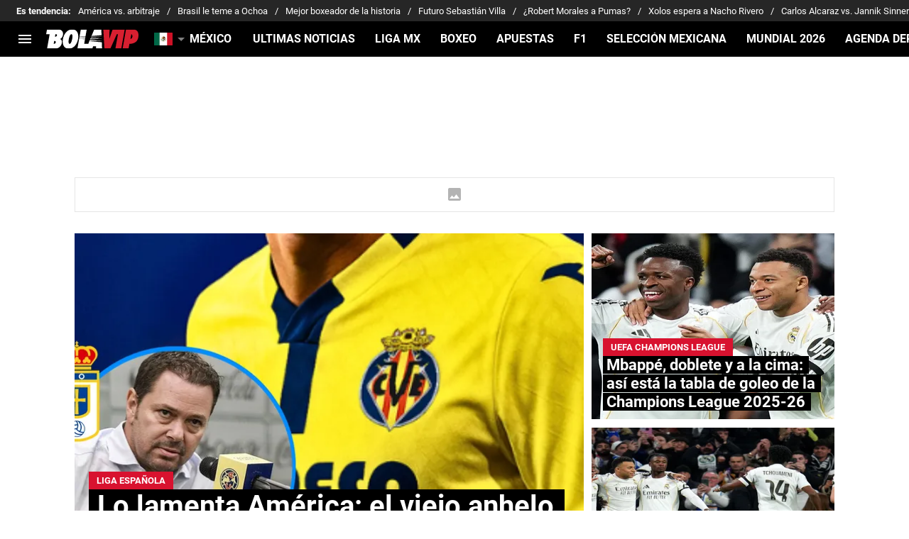

--- FILE ---
content_type: text/html; charset=utf-8
request_url: https://bolavip.com/mx
body_size: 146502
content:
<!DOCTYPE html><html lang="es-MX"><head><meta charSet="utf-8"/><meta name="viewport" content="width=device-width"/><meta name="robots" content="index, follow, max-image-preview:large"/><title>Bolavip México - Noticias deportivas</title><meta name="description" content="Noticias deportivas de México. Cobertura especializada sobre la Liga MX, Selección de México, Club América, Chivas de Guadalajara, Cruz Azul, Pumas, futbolistas mexicanos en el extranjero y los eventos más importantes del país"/><link rel="alternate" type="application/rss+xml" title="Fuente RSS para Bolavip Mexico" href="https://bolavip.com/mx/rss/feed"/><link rel="alternate" hreflang="es-mx" href="https://bolavip.com/mx"/><link rel="alternate" hreflang="es-ar" href="https://bolavip.com/ar"/><link rel="alternate" hreflang="es-cl" href="https://bolavip.com/cl"/><link rel="alternate" hreflang="es-pe" href="https://bolavip.com/pe"/><link rel="alternate" hreflang="pt" href="https://br.bolavip.com/"/><link rel="alternate" hreflang="en" href="https://bolavip.com/en"/><link rel="alternate" hreflang="x-default" href="https://bolavip.com"/><link rel="canonical" href="https://bolavip.com/mx"/><link rel="alternate" type="application/rss+xml" href="https://bolavip.com/mx/rss/feed" title="Fuente RSS para Bolavip Mexico"/><meta property="mrf:sections" content="Bolavip Mexico;Homepage" class="jsx-d1a57b9d17acf9d7"/><link rel="preload" href="https://media.bolavip.com/wp-content/uploads/sites/23/2026/01/20175754/Santiago-Banos-America-470x352.webp" as="image" media="(max-width: 768px)"/><link rel="preload" href="https://media.bolavip.com/wp-content/uploads/sites/23/2026/01/20175754/Santiago-Banos-America-714x535.webp" as="image" media="(min-width: 768.1px)"/><meta name="next-head-count" content="18"/><link rel="manifest" href="https://statics.bolavip.com/mx/manifest.json"/><link rel="apple-touch-icon-precomposed" href="https://statics.bolavip.com/mx/favicon/apple-icon-57x57.png" sizes="57x57"/><link rel="apple-touch-icon-precomposed" href="https://statics.bolavip.com/mx/favicon/apple-icon-60x60.png" sizes="60x60"/><link rel="apple-touch-icon-precomposed" href="https://statics.bolavip.com/mx/favicon/apple-icon-72x72.png" sizes="72x72"/><link rel="apple-touch-icon-precomposed" href="https://statics.bolavip.com/mx/favicon/apple-icon-76x76.png" sizes="76x76"/><link rel="apple-touch-icon-precomposed" href="https://statics.bolavip.com/mx/favicon/apple-icon-114x114.png" sizes="114x114"/><link rel="apple-touch-icon-precomposed" href="https://statics.bolavip.com/mx/favicon/apple-icon-120x120.png" sizes="120x120"/><link rel="apple-touch-icon-precomposed" href="https://statics.bolavip.com/mx/favicon/apple-icon-144x144.png" sizes="144x144"/><link rel="apple-touch-icon-precomposed" href="https://statics.bolavip.com/mx/favicon/apple-icon-152x152.png" sizes="152x152"/><link rel="apple-touch-icon-precomposed" href="https://statics.bolavip.com/mx/favicon/apple-icon-180x180.png" sizes="180x180"/><link href="https://statics.bolavip.com/mx/favicon/favicon.ico" rel="shortcut icon"/><link href="https://statics.bolavip.com/mx/favicon/favicon-16x16.png" rel="icon" sizes="16x16" type="image/png"/><link href="https://statics.bolavip.com/mx/favicon/favicon-32x32.png" rel="icon" sizes="32x32" type="image/png"/><link href="https://statics.bolavip.com/mx/favicon/favicon-96x96.png" rel="icon" sizes="96x96" type="image/png"/><script id="gtm-script" data-nscript="beforeInteractive">
          (function(w,d,s,l,i){w[l]=w[l]||[];w[l].push({'gtm.start':
          new Date().getTime(),event:'gtm.js'});var f=d.getElementsByTagName(s)[0],
          j=d.createElement(s),dl=l!='dataLayer'?'&l='+l:'';j.async=true;j.src=
          'https://www.googletagmanager.com/gtm.js?id='+i+dl;f.parentNode.insertBefore(j,f);
          })(window,document,'script','dataLayer','GTM-TTKWJMN');
        </script><script id="marfeel" data-nscript="beforeInteractive">function e(e){var t=!(arguments.length>1&&void 0!==arguments[1])||arguments[1],c=document.createElement("script");c.src=e,t?c.type="module":(c.async=!0,c.type="text/javascript",c.setAttribute("nomodule",""));var n=document.getElementsByTagName("script")[0];n.parentNode.insertBefore(c,n)}function t(t,c,n){var a,o,r;null!==(a=t.marfeel)&&void 0!==a||(t.marfeel={}),null!==(o=(r=t.marfeel).cmd)&&void 0!==o||(r.cmd=[]),t.marfeel.config=n,t.marfeel.config.accountId=c;var i="https://sdk.mrf.io/statics";e("".concat(i,"/marfeel-sdk.js?id=").concat(c),!0),e("".concat(i,"/marfeel-sdk.es5.js?id=").concat(c),!1)}!function(e,c){var n=arguments.length>2&&void 0!==arguments[2]?arguments[2]:{};t(e,c,n)}(window,294,{adsTrackingFromClient:true}/*config*/);</script><script id="comscore" data-nscript="beforeInteractive">
            var _comscore = _comscore || [];
            
            _comscore.push({
              c1: "2", c2: "7161055",
              options: {
                enableFirstPartyCookie: true,
                bypassUserConsentRequirementFor1PCookie: true
              }
            });
            
            (function () {
              var s = document.createElement("script"), el = document.getElementsByTagName("script")[0];
              s.async = true;
              s.src = "https://sb.scorecardresearch.com/cs/7161055/beacon.js";
              el.parentNode.insertBefore(s, el);
            })();
            
            (self.COMSCORE && COMSCORE.beacon({
              c1: '2', 
              c2: '7161055', 
              options: {
                enableFirstPartyCookie: true, 
                bypassUserConsentRequirementFor1PCookie: true
              }
            }));

            fetch('https://bolavip.com/mx/api/pageview-candidate?bmx'+parseInt((Math.random() * (100000000 - 1) + 1)*100));
        </script><script id="ArticleSchema" type="application/ld+json" data-nscript="beforeInteractive">{"@context":"http://schema.org","@type":"ItemList","itemListElement":[{"@type":"ListItem","position":1,"url":"https://bolavip.com/mx/america/grupo-pachuca-ficharia-a-un-viejo-anhelo-del-club-america-y-santiago-banos-para-el-oviedo"},{"@type":"ListItem","position":2,"url":"https://bolavip.com/mx/champions-league/mbappe-intratable-asi-quedo-la-tabla-de-goleadores-de-la-champions-league-tras-su-doblete-ante-monaco"},{"@type":"ListItem","position":3,"url":"https://bolavip.com/mx/champions-league/asi-quedo-la-tabla-general-de-posiciones-de-la-champions-league-tras-el-triunfo-de-real-madrid"},{"@type":"ListItem","position":4,"url":"https://bolavip.com/mx/toluca-fc/lejos-de-toluca-tiago-volpi-rescindio-contrato-con-gremio-y-se-acerca-a-su-nuevo-equipo"},{"@type":"ListItem","position":5,"url":"https://bolavip.com/mx/femenil/estadio-ciudad-de-los-deportes-le-juega-en-contra-al-america-femenil-y-pierden-gran-oportunidad-en-la-concacaf-w"},{"@type":"ListItem","position":6,"url":"https://bolavip.com/mx/america/no-es-victor-davila-confirman-al-sacrificado-del-club-america-para-poder-cerrar-el-fichaje-bomba"},{"@type":"ListItem","position":7,"url":"https://bolavip.com/mx/pumas/antonio-sancho-pone-en-duda-el-futuro-de-keylor-navas-como-portero-de-pumas-si-sigue-en-este-nivel"},{"@type":"ListItem","position":8,"url":"https://bolavip.com/mx/ligamx/raul-sanchez-se-va-a-europa-y-necaxa-sale-al-mercado-de-pases-a-fichar-un-futbolista-extranjero"},{"@type":"ListItem","position":9,"url":"https://bolavip.com/mx/america/senalan-al-culpable-de-ponerle-el-pie-al-club-america-para-concretar-dos-movimientos-para-el-clausura-2026"},{"@type":"ListItem","position":10,"url":"https://bolavip.com/champions-league/mbappe-empato-un-mitico-record-de-cristiano-ronaldo-en-la-champions-league"}]}</script><script id="NewsMediaOrganizationSchema" type="application/ld+json" data-nscript="beforeInteractive">{"@context":"http://schema.org","@type":["NewsMediaOrganization","Organization"],"name":"Bolavip","url":"https://bolavip.com/mx","description":"Noticias deportivas de México. Cobertura especializada sobre la Liga MX, Selección de México, Club América, Chivas de Guadalajara, Cruz Azul, Pumas, futbolistas mexicanos en el extranjero y los eventos más importantes del país","address":{"@type":"PostalAddress","streetAddress":"Prado Sur 150 oficina 224","addressLocality":"Lomas de Chapultepec","addressRegion":"Ciudad de México","addressCountry":{"@type":"Country","name":"México"}},"sameAs":["https://www.facebook.com/Bolavip.Mexico","https://www.instagram.com/bolavipmx","https://x.com/BolavipMex","https://www.tiktok.com/@bolavipcom","https://www.youtube.com/c/Bolavip","https://bolavip.com/mx/rss/feed"],"logo":{"@type":"ImageObject","url":"https://statics.bolavip.com/mx/img/logos/logo-bolavip.svg","width":"148","height":"31"},"publishingPrinciples":"https://bolavip.com/mx/politica-editorial","contactPoint":{"@type":"ContactPoint","telephone":"+52 (954) 248-1022","contactType":"customer service","areaServed":"MX","availableLanguage":"Spanish"},"founder":{"@type":"Person","name":"Federico Grinberg"},"foundingDate":"2010-08-01","foundingLocation":{"@type":"Place","name":"Cidade de México","address":{"@type":"PostalAddress","addressCountry":"11000 Mexico City"}}}</script><script id="WebsiteSchema" type="application/ld+json" data-nscript="beforeInteractive">{"@context":"http://schema.org","@type":"WebSite","name":"Bolavip","url":"https://bolavip.com/mx"}</script><link rel="preload" href="https://statics.bolavip.com/mx/_next/static/css/3055ea1a71a81b05.css" as="style"/><link rel="stylesheet" href="https://statics.bolavip.com/mx/_next/static/css/3055ea1a71a81b05.css" data-n-g=""/><noscript data-n-css=""></noscript><script defer="" nomodule="" src="https://statics.bolavip.com/mx/_next/static/chunks/polyfills-42372ed130431b0a.js"></script><script id="better-convert-script" src="https://bctt.bc.rocks/headerScript.min.js" type="text/javascript" defer="" data-nscript="beforeInteractive"></script><script defer="" src="https://statics.bolavip.com/mx/_next/static/chunks/2311-7eb2fb7a553374e3.js"></script><script defer="" src="https://statics.bolavip.com/mx/_next/static/chunks/1021-45db3785b4ad0c4d.js"></script><script defer="" src="https://statics.bolavip.com/mx/_next/static/chunks/533.ff3131c384a8d1ae.js"></script><script defer="" src="https://statics.bolavip.com/mx/_next/static/chunks/5741-e137995daabc3946.js"></script><script defer="" src="https://statics.bolavip.com/mx/_next/static/chunks/6768-2f8265dda01ecb05.js"></script><script defer="" src="https://statics.bolavip.com/mx/_next/static/chunks/2703-83a269b64689cbe7.js"></script><script defer="" src="https://statics.bolavip.com/mx/_next/static/chunks/5830.4062e6b20fc06bae.js"></script><script defer="" src="https://statics.bolavip.com/mx/_next/static/chunks/7158-c5b63af8e7273cd0.js"></script><script defer="" src="https://statics.bolavip.com/mx/_next/static/chunks/8921-3a9cf5f658ef7546.js"></script><script defer="" src="https://statics.bolavip.com/mx/_next/static/chunks/3011-3e3f02b239b01621.js"></script><script defer="" src="https://statics.bolavip.com/mx/_next/static/chunks/8586-9b558944827c40f5.js"></script><script defer="" src="https://statics.bolavip.com/mx/_next/static/chunks/9698.e17ac0e73f5d1ead.js"></script><script defer="" src="https://statics.bolavip.com/mx/_next/static/chunks/9004-4aa27d77f7c67adb.js"></script><script defer="" src="https://statics.bolavip.com/mx/_next/static/chunks/2824.9b6f2556090eeeee.js"></script><script defer="" src="https://statics.bolavip.com/mx/_next/static/chunks/4413.d32c34c259eca099.js"></script><script defer="" src="https://statics.bolavip.com/mx/_next/static/chunks/893.6e4debd31763ae0d.js"></script><script src="https://statics.bolavip.com/mx/_next/static/chunks/webpack-1b6b1c75ae7558f2.js" defer=""></script><script src="https://statics.bolavip.com/mx/_next/static/chunks/framework-61121f764017a8ae.js" defer=""></script><script src="https://statics.bolavip.com/mx/_next/static/chunks/main-49177a5d904d13d8.js" defer=""></script><script src="https://statics.bolavip.com/mx/_next/static/chunks/pages/_app-18a672ea80e75c11.js" defer=""></script><script src="https://statics.bolavip.com/mx/_next/static/chunks/8235-f18051c25c28c040.js" defer=""></script><script src="https://statics.bolavip.com/mx/_next/static/chunks/2341-349e578929738990.js" defer=""></script><script src="https://statics.bolavip.com/mx/_next/static/chunks/6406-72eb7cf75048ced5.js" defer=""></script><script src="https://statics.bolavip.com/mx/_next/static/chunks/7202-92abbfeca4763679.js" defer=""></script><script src="https://statics.bolavip.com/mx/_next/static/chunks/pages/index-97cf776dd9fdc8b7.js" defer=""></script><script src="https://statics.bolavip.com/mx/_next/static/l7jo8pKo3onErMxrbKjfF/_buildManifest.js" defer=""></script><script src="https://statics.bolavip.com/mx/_next/static/l7jo8pKo3onErMxrbKjfF/_ssgManifest.js" defer=""></script><style id="__jsx-b16ad5a8523a0ec9">:root{--stats-primary-color:#457851;--stats-font-widget:'Roboto', -apple-system, sans-serif;--stats-font-family-second:'Roboto', -apple-system, sans-serif;--stats-font-family-third:'Roboto', -apple-system, sans-serif;--stats-wrapper-width:100%;--stats-competitions-bg:#f5f5f5;--stats-competitions-select-bg:#000;--stats-competitions-button-fontSize:13px;--stats-buttonForm-font-weight:400;--stats-buttonForm-font-size:15px;--stats-buttonForm-active-bg:#ffc400;--stats-buttonForm-active-color:#000;--stats-buttonForm-active-font-weight:bold;--stats-buttonTable-bg:#ffc400;--stats-buttonTable-color:#000000;--stats-buttonTable-fontWeight:700;--stats-buttonTable-fontSize:13px;--stats-tableTitle-bg:#000;--stats-tableTitle-lineHeight:16px;--stats-tableTitle-fontSize-xs:14px;--stats-tableTitle-fontSize-xl:18px;--stats-tableTitle-fontWeight:700;--stats-tableTitle-color:#fff;--stats-tableTitle-reverse-bg:#fff;--stats-tableTitle-reverse-color:#000;--stats-tournamentRanking-legend-iconColorDefault:#d1d1d1;--stats-tournamentRanking-legend-iconColorRed:#d81f30;--stats-tournamentRanking-legend-iconColorGreen:#00af32;--stats-tournamentRanking-legend-iconColorGreenDark:#007421;--stats-tournamentRanking-legend-iconColorYellow:#ffc400;--stats-tournamentRanking-subTitles-bg:#dddddd;--stats-tournamentRanking-subTitles-fontWeight:500;--stats-tournamentRanking-subTitles-fontSize:14px;--stats-tournamentRanking-subTitles-color:#000000;--stats-tournamentRanking-listItem-border:1px solid #00000033;--stats-tournamentRanking-btn-bg:#fff;--stats-tournamentRankingItem-item-fontWeigt:400;--stats-tournamentRankingItem-item-fontSize:14px;--stats-tournamentRankingItem-item-fontSize:14px;--stats-tournamentRankingItem-position-color:#fff;--stats-tournamentRankingItem-points-fontWeigt:700;--stats-liveMatch-minutes-borderTop:4px solid #d81f30;--stats-liveMatch-minutes-fontSize-xs:13px;--stats-liveMatch-minutes-fontSize-xl:14px;--stats-liveMatch-minutes-fontWeightMinute:400;--stats-liveMatch-minutes-fontWeightText:700;--stats-liveMatch-minutes-bg:#000;--stats-liveMatch-minutes-color:#fff;--stats-liveMatch-minutes-lineHeight:15px;--stats-liveMatch-state-fontSize:12px;--stats-liveMatch-state-fontWeight:bold;--stats-liveMatch-state-color:#000;--stats-liveMatch-state-background:#dddddd;--stats-liveMatch-score-fontSize-xs:23px;--stats-liveMatch-score-fontSize-xl:28px;--stats-liveMatch-score-fontWeight:400;--stats-liveMatch-score-bg:#ffc400;--stats-liveMatch-score-color:#000;--stats-liveMatch-final-score-bg:#bebebe;--stats-liveMatch-score-lineHeight-xs:41px;--stats-liveMatch-score-lineHeight-xl:51px;--stats-liveMatch-date-fontSize-xs:12px;--stats-liveMatch-date-fontSize-xl:15px;--stats-liveMatch-date-fontWeight:15px;--stats-liveMatch-date-bg:#fff;--stats-liveMatch-date-lineHeight-xs:14px;--stats-liveMatch-date-lineHeight-xl:19px;--stats-liveMatch-date-lineHeight-textBackground:#dddddd;--stats-liveMatchTeam-container-bg:#f5f5f5;--stats-liveMatchTeam-info-fontSize-xs:14px;--stats-liveMatchTeam-info-fontSize-xl:17px;--stats-liveMatchTeam-info-fontWeight:400;--stats-liveMatchTeam-info-fontFamily:'Roboto', -apple-system,
            sans-serif;--stats-liveMatchTeam-info-name-fontFamily:'Roboto', -apple-system,
            sans-serif;--stats-liveMatchTeam-icon-bg:#d3d3d3;--stats-tableDates-select-fontWeight:700;--stats-tableDates-select-borderColor:#b3b3b3;--stats-tableDates-date-bg:#dddddd;--stats-tableDates-date-lineHeight:16px;--stats-tableDates-date-fontSize:14px;--stats-tableDates-date-fontWeight:700;--stats-tableDates-item-borderColor:#00000033;--stats-tableDates-button-background:#ffc400;--stats-tableDates-button-fontWeight:700;--stats-playerItem-position-fontSize:13px;--stats-playerItem-position-big-fontSize:18px;--stats-playerItem-span-fontSize:13px;--stats-playerItem-info-bg:#dddddd;--stats-playerItem-name-fontSize:14px;--stats-playerItem-name-big-fontSize:18px;--stats-playerItem-points-fontSize:14px;--stats-playerItem-points-big-fontSize:20px;--stats-playerPlantel-value-big-fontSize:18px;--stats-tablePlayer-borderBottom:1px solid #00000033;--stats-calendarMatchday-border:1px solid #000000;--stats-calendarMatchday-boxShadow:0px 4px 4px rgba(0, 0, 0, 0.25);--stats-calendarMatchday-date-fontWeight:400;--stats-calendarMatchday-date-fontSize:18px;--stats-calendarMatchday-date-lineHeight:21px;--stats-calendarMatchday-date-lineHeight:21px;--stats-calendarMatchday-buttonItem-border:1px solid #dddddd;--stats-calendarMatchday-buttonItem-active-bg:#000;--stats-calendarMatchday-buttonItem-active-color:#fff;--stats-calendarMatches-stages-fontSize:14px;--stats-sectionHeader-color:#000000;--stats-sectionHeader-title-fontSize:22px;--stats-sectionHeader-title-lineHeight:26px;--stats-sectionHeader-title-fontWeight:700;--stats-sectionHeader-text-fontSize:13px;--stats-sectionHeader-text-lineHeight:16px;--stats-sectionHeader-title-fontFamily:'Roboto', -apple-system,
            sans-serif;--stats-sectionHeader-link-fontFamily:'Roboto', -apple-system,
            sans-serif;--stats-sectionHeader-logo-size:56px;--stats-sectionHeader-bg:#ffffff;--stats-sectionHeader-nav:#dddddd;--stats-sectionHeader-nav-active-color:#bebebe;--stats-sectionHeader-nav-text-active-color:#000000;--stats-sectionHeader-nav-text-inactive-color:#000000;--stats-dropdownMenu-border-color:#000000;--stats-dropdownMenu-fontWeight:400;--stats-dropdownMenu-fontSize:15px;--stats-dropdownMenu-big-fontSize:18px;--stats-dropdownMenu-lineHeight:18px;--stats-dropdownMenu-fontFamily:'Roboto', -apple-system, sans-serif;--stats-dropdownMenu-button-fontFamily:'Roboto', -apple-system,
            sans-serif;--stats-matchItem-fontSize:18px;--stats-matchItem-fontWeight:bold;--stats-matchItem-fontFamily:'Roboto', -apple-system, sans-serif;--stats-tournamentSchedule-background:#f5f5f5;--stats-tournamentSchedule-dividerBg:rgba(0, 0, 0, 0.2);--stats-tournamentSchedule-shield:25;--stats-tournamentSchedule-league-bg:#dddddd;--stats-tournamentSchedule-league-fontWeight:bold;--stats-tournamentSchedule-league-fontSize:12px;--stats-tournamentSchedule-league-lineHeight:14px;--stats-tournamentSchedule-team-fontWeight:400;--stats-tournamentSchedule-team-fontSize:14px;--stats-tournamentSchedule-team-lineHeight:16px;--stats-tournamentSchedule-team-color:#000000;--stats-tournamentSchedule-team-border:1px solid rgba(0, 0, 0, 0.2);--stats-tournamentSchedule-history-background:#ffffff;--stats-tournamentSchedule-history-border:1px solid #c4c4c4;--stats-tournamentSchedule-history-fontSize:12px;--stats-tournamentSchedule-history-fontWeight:700;--stats-tournamentSchedule-history-lineHeight:15px;--stats-tournamentSchedule-score-bg:#bebebe;--stats-tournamentSchedule-score-live-bg:#ffc400;--stats-tournamentWC-bgColor:#fff;--stats-tournamentWC-color:#000;--stats-tournamentWC-weight:bold;--stats-tournamentWC-size:13px;--stats-tournamentWC-fontFamily:'Roboto', -apple-system, sans-serif;--stats-matchDetails-team-fontSize:18px;--stats-matchDetails-team-fontWeight:400;--stats-matchDetails-team-fontFamily:'Roboto', -apple-system,
            sans-serif;--stats-matchDetails-score-live:#ffc400;--stats-matchDetails-score-live-color:#000;--stats-matchDetails-lineups-container-bgColor:#000;--stats-matchDetails-lineups-title-color:#fff;--stats-matchDetails-lineups-title-family:'Roboto', -apple-system,
            sans-serif;--stats-matchDetails-icons-family:'Roboto', -apple-system, sans-serif;--stats-matchDetails-icons-weight:700;--stats-matchDetails-header-fontFamily:'Roboto', -apple-system,
            sans-serif;--stats-matchDetails-header-fontWeight:700;--stats-matchDetails-headerScore-fontWeight:400;--stats-matchDetails-header-fontSize:12px;--stats-handToHand-borderColor:#b8b8b8;--stats-handToHand-fontSize:12px;--stats-handToHand-lineHeight:14px;--stats-handToHand-matchNumber-fontSize:25px;--stats-handToHand-matchNumber-lineHeight:29px;--stats-handToHand-matchNumber-fontWeight:400;--stats-teamCard-background:#f5f5f5;--stats-teamCard-button-fontSize:13px;--stats-positions-title-color:#000;--stats-positions-title-weight:700;--stats-positions-title-size:12px;--stats-positions-family:'Roboto', -apple-system, sans-serif;--stats-rankingPlayers-family:'Roboto', -apple-system, sans-serif;--stats-rankingPlayers-size:14px;--stats-rankingPlayers-weight:400;--stats-rankingPlayers-weight-bold:700;--stats-titleIcon-family:'Roboto', -apple-system, sans-serif;--stats-titleIcon-size:14px;--stats-titleIcon-weight:400;--stats-titleIcon-bg:#cccccc;--stats-boxStatistics-fontSize:18px;--stats-boxStatistics-fontWeight:700;--stats-boxStatistics-fontFamily:'Roboto', -apple-system, sans-serif;--stats-boxStatistics-value-fontWeight:400;--stats-boxStatistics-value-fontSize:18px;--stats-competition-matchday-fontWeight:700;--stats-competition-matchday-background:#bcbcbc;--stats-teamDataSheet-bullet-color:#d8122f}@media(min-width:769px){:root{--stats-wrapper-width:100%;--stats-calendarMatches-stages-fontSize:16px}}@media(min-width:1070px){:root{--stats-wrapper-width:1070px;--stats-sectionHeader-title-fontSize:45px;--stats-sectionHeader-title-lineHeight:53px;--stats-sectionHeader-text-fontSize:18px;--stats-sectionHeader-text-lineHeight:21px;--stats-sectionHeader-logo-size:90px;--stats-sectionHeader-title-padding-left:0px}}</style><style id="__jsx-2704321349">.header-highlight-links.jsx-2704321349{display:-webkit-box;display:-webkit-flex;display:-moz-box;display:-ms-flexbox;display:flex;width:100%;-webkit-box-sizing:border-box;-moz-box-sizing:border-box;box-sizing:border-box;height:35px;-webkit-flex-flow:row;-ms-flex-flow:row;flex-flow:row;-webkit-box-align:center;-webkit-align-items:center;-moz-box-align:center;-ms-flex-align:center;align-items:center;padding:0 10px;background-color:#262626;color:#FFF;font:400 15px/20px 'Roboto', -apple-system, sans-serif;border:none;border-width:0}.header-highlight-links__label.jsx-2704321349{-webkit-box-flex:0;-webkit-flex:0 0 auto;-moz-box-flex:0;-ms-flex:0 0 auto;flex:0 0 auto;font-weight:bold;margin-right:10px;white-space:nowrap}.header-highlight-links__nav.jsx-2704321349{overflow-x:scroll}.header-highlight-links__nav__list.jsx-2704321349{display:-webkit-box;display:-webkit-flex;display:-moz-box;display:-ms-flexbox;display:flex;-webkit-flex-flow:row;-ms-flex-flow:row;flex-flow:row;list-style:none;padding:0;margin:0}.header-highlight-links__nav__list__item.jsx-2704321349 .link-factory-custom-style{display:-webkit-box;display:-webkit-flex;display:-moz-box;display:-ms-flexbox;display:flex;-webkit-box-align:center;-webkit-align-items:center;-moz-box-align:center;-ms-flex-align:center;align-items:center;text-decoration:none;color:inherit;height:35px;white-space:nowrap}.header-highlight-links__nav__list__item.jsx-2704321349:not(:last-child) .link-factory-custom-style::after{content:"/";margin:0 10px}@media(min-width: 769px){.header-highlight-links.jsx-2704321349{height:30px;padding:0 0 0 23px;border-width:0;font:400 13px/17px 'Roboto', -apple-system, sans-serif}.header-highlight-links__nav.jsx-2704321349{overflow:hidden}}</style><style id="__jsx-884394347">.nav__menu__item.jsx-884394347{display:-webkit-inline-box;display:-webkit-inline-flex;display:-moz-inline-box;display:-ms-inline-flexbox;display:inline-flex;text-align:left;z-index:5;-webkit-flex-shrink:0;-ms-flex-negative:0;flex-shrink:0;padding:0;position:relative}.nav__menu__item.jsx-884394347 .nav__menu__item__link{display:-webkit-box;display:-webkit-flex;display:-moz-box;display:-ms-flexbox;display:flex;-webkit-box-align:center;-webkit-align-items:center;-moz-box-align:center;-ms-flex-align:center;align-items:center;text-transform:uppercase;text-decoration:none;cursor:pointer;letter-spacing:0px;background-color:transparent;font:700 16px/18px 'Roboto', -apple-system, sans-serif;padding:0 14px;color:#FFF;-webkit-transition:.3s ease;-moz-transition:.3s ease;-o-transition:.3s ease;transition:.3s ease}.nav__menu__item.jsx-884394347 .nav__menu__item__link:hover{color:none;background:none}.nav__menu__item__submenu.jsx-884394347{position:absolute;top:100%;left:0;z-index:1;-webkit-transition:.2s ease;-moz-transition:.2s ease;-o-transition:.2s ease;transition:.2s ease;-webkit-transform:scale(0);-moz-transform:scale(0);-ms-transform:scale(0);-o-transform:scale(0);transform:scale(0);-webkit-transform-origin:top left;-moz-transform-origin:top left;-ms-transform-origin:top left;-o-transform-origin:top left;transform-origin:top left;padding:5px 0 0 0;background:undefined}.nav__menu__item__submenu__item.jsx-884394347{list-style:none;padding:10px}.nav__menu__item__submenu-icon.jsx-884394347{display:-webkit-box;display:-webkit-flex;display:-moz-box;display:-ms-flexbox;display:flex;-webkit-transition:.3s ease;-moz-transition:.3s ease;-o-transition:.3s ease;transition:.3s ease}.nav__menu__item__submenu__wrapper.jsx-884394347{background:#fff;-webkit-box-shadow:rgb(0 0 0/25%)0px 1px 1px 1px;-moz-box-shadow:rgb(0 0 0/25%)0px 1px 1px 1px;box-shadow:rgb(0 0 0/25%)0px 1px 1px 1px;min-width:180px;min-height:180px;display:block;margin-top:30px}.nav__menu__item.jsx-884394347:hover .nav__menu__item__submenu.jsx-884394347{-webkit-transform:scale(1);-moz-transform:scale(1);-ms-transform:scale(1);-o-transform:scale(1);transform:scale(1)}.nav__menu__item.jsx-884394347:hover .nav__menu__item__submenu-icon.jsx-884394347{-webkit-transform:rotate(180deg);-moz-transform:rotate(180deg);-ms-transform:rotate(180deg);-o-transform:rotate(180deg);transform:rotate(180deg)}.nav__menu__item__link__icon.jsx-884394347{margin-right:5px}</style><style id="__jsx-2424206585">.nav.jsx-2424206585{display:none;margin:0 auto 0 0;letter-spacing:0px;-webkit-box-orient:horizontal;-webkit-box-direction:normal;-webkit-flex-flow:row;-moz-box-orient:horizontal;-moz-box-direction:normal;-ms-flex-flow:row;flex-flow:row;-webkit-box-align:center;-webkit-align-items:center;-moz-box-align:center;-ms-flex-align:center;align-items:center;-webkit-box-pack:justify;-webkit-justify-content:space-between;-moz-box-pack:justify;-ms-flex-pack:justify;justify-content:space-between;overflow:hidden}.nav__menu.jsx-2424206585{margin:0;padding:0;list-style:none;white-space:nowrap;display:-webkit-box;display:-webkit-flex;display:-moz-box;display:-ms-flexbox;display:flex;-webkit-box-align:center;-webkit-align-items:center;-moz-box-align:center;-ms-flex-align:center;align-items:center}@media(min-width: 769px){.nav.jsx-2424206585{display:-webkit-box;display:-webkit-flex;display:-moz-box;display:-ms-flexbox;display:flex}}</style><style id="__jsx-792203952">.menu-full__column__row__list__item.jsx-792203952{padding:2px}.menu-full__column__row__list__item.jsx-792203952 .menu-full__column__row__list__link{color:#FFF;cursor:pointer;letter-spacing:0;font-weight:700;font-size:initial;line-height:26px;text-decoration:none}</style><style id="__jsx-2346914441">.menu-full__column__row__title.jsx-2346914441{letter-spacing:0;font-weight:700;color:#D8122F;font-size:initial;line-height:26px;margin:0;text-transform:uppercase}.menu-full__column__row.jsx-2346914441{margin-bottom:40px}.menu-full__column__row__list.jsx-2346914441{margin:0;padding:0;list-style:none}</style><style id="__jsx-7f1b13dd309ed55b">.menu-full__column.jsx-7f1b13dd309ed55b{margin-right:35px}</style><style id="__jsx-2101489453">.menu-full.jsx-2101489453{max-height:0;background:#000;font-family:'Roboto', -apple-system, sans-serif;overflow-y:scroll;position:fixed;width:100%;z-index:100000;top:50px;opacity:0;-webkit-transition:opacity.2s linear;-moz-transition:opacity.2s linear;-o-transition:opacity.2s linear;transition:opacity.2s linear}#header-one:checked+.menu-full{max-height:100vh;height:-webkit-calc(100% - 50px);height:-moz-calc(100% - 50px);height:calc(100% - 50px);opacity:1}.menu-full__columns.jsx-2101489453{padding:0px}.menu-full__columns--mobile.jsx-2101489453{background:#000}.menu-full__columns--desktop.jsx-2101489453{display:none;background:#000}.menu-full.jsx-2101489453 .menu-full__columns--mobile .nav .footer{padding-bottom:60px}@media(min-width: 769px){.menu-full.jsx-2101489453{top:80px;overflow:hidden;-webkit-transition:max-height.5s linear;-moz-transition:max-height.5s linear;-o-transition:max-height.5s linear;transition:max-height.5s linear;opacity:1}#header-one:checked+.menu-full{height:auto;max-height:100vh}.menu-full__columns.jsx-2101489453{padding:30px 58px}.menu-full__columns--mobile.jsx-2101489453{display:none}.menu-full__columns--desktop.jsx-2101489453{display:-webkit-box;display:-webkit-flex;display:-moz-box;display:-ms-flexbox;display:flex}}</style><style id="__jsx-2918857486">.nav__menu__item__link.jsx-2918857486{text-transform:uppercase;font:700 16px/18px 'Roboto', -apple-system, sans-serif;color:#FFF}.header__logo-link__header-title.jsx-2918857486{display:none}.nav__menu__item__link__mobile.jsx-2918857486{padding:0 .5rem;display:block}.top-sticky-wrapper.jsx-2918857486{width:100%;position:-webkit-sticky;position:sticky;top:0;left:0;display:-webkit-box;display:-webkit-flex;display:-moz-box;display:-ms-flexbox;display:flex;-webkit-box-pack:center;-webkit-justify-content:center;-moz-box-pack:center;-ms-flex-pack:center;justify-content:center;background:#000;z-index:1000001;height:60px}.header.jsx-2918857486{background:#000;undefineddisplay:-webkit-box;display:-webkit-flex;display:-moz-box;display:-ms-flexbox;display:flex;-webkit-box-align:center;-webkit-align-items:center;-moz-box-align:center;-ms-flex-align:center;align-items:center;background-repeat:no-repeat;-webkit-background-size:cover;-moz-background-size:cover;-o-background-size:cover;background-size:cover;color:#FFF;height:50px;position:-webkit-sticky;position:sticky;top:0;z-index:10000000;border-bottom:0px solid transparent}.header.header-top-sticky.jsx-2918857486{top:60px}.header.jsx-2918857486 .header__logo-link{display:-webkit-box;display:-webkit-flex;display:-moz-box;display:-ms-flexbox;display:flex;margin-right:calc(100% - 345px);height:auto}.header.jsx-2918857486 .header__logo-link__primary-logo{width:130px!important;height:28px!important}.header.jsx-2918857486 .header__logo-link--secondary{opacity:.5;margin-left:auto;height:28px}.header.jsx-2918857486 .header__logo-link.header__logo-margin{margin-left:20px;margin-right:calc(100% - 210px)}.btn.jsx-2918857486{background-color:transparent;border:none;color:#FFF;cursor:pointer;outline:none}.btn-menu.jsx-2918857486{padding:0;min-width:24px;height:24px;margin:0 8px}.btn-menu--mobile.jsx-2918857486{display:block}.header.jsx-2918857486 .btn-results{height:12px;background:#ffc400;-webkit-border-radius:2px;-moz-border-radius:2px;border-radius:2px;margin:0 .5rem;padding:7px 8px;display:none;-webkit-box-align:center;-webkit-align-items:center;-moz-box-align:center;-ms-flex-align:center;align-items:center;text-decoration:none;-webkit-box-pack:center;-webkit-justify-content:center;-moz-box-pack:center;-ms-flex-pack:center;justify-content:center}.header.jsx-2918857486 .btn-results span{min-width:90px;width:auto;white-space:nowrap;text-transform:uppercase;text-align:center;color:#000;letter-spacing:0px;font:700 12px/16px 'Roboto', -apple-system, sans-serif}.btn-flag.jsx-2918857486{margin:0;display:-webkit-box;display:-webkit-flex;display:-moz-box;display:-ms-flexbox;display:flex;-webkit-box-align:center;-webkit-align-items:center;-moz-box-align:center;-ms-flex-align:center;align-items:center;-webkit-box-ordinal-group:6;-webkit-order:5;-moz-box-ordinal-group:6;-ms-flex-order:5;order:5;padding-right:0}.btn-flag.jsx-2918857486~.vf-notification-wrapper{-webkit-box-ordinal-group:7;-webkit-order:6;-moz-box-ordinal-group:7;-ms-flex-order:6;order:6;margin-left:initial!important}.btn-flag.jsx-2918857486>.flag.jsx-2918857486{width:26px;height:18px}.btn-flag.jsx-2918857486>.icon.jsx-2918857486{opacity:.5;width:24px;height:24px}.btn-search.jsx-2918857486{display:none}.viafoura-header-tray-trigger{display:none;background:transparent!important;margin-left:0!important}.viafoura-header-tray-trigger .vf-tray-trigger,.viafoura-header-tray-trigger .vf-tray-trigger:focus{color:#fff !important}.btn-schedule.jsx-2918857486{min-width:90px;-webkit-box-sizing:border-box;-moz-box-sizing:border-box;box-sizing:border-box;width:100%;max-width:-webkit-max-content;max-width:-moz-max-content;max-width:max-content;background:#ffc400;-webkit-border-radius:2px;-moz-border-radius:2px;border-radius:2px;margin:0 .5rem 0 auto;padding:4px 8px;text-transform:uppercase;display:-webkit-box;display:-webkit-flex;display:-moz-box;display:-ms-flexbox;display:flex;-webkit-box-align:center;-webkit-align-items:center;-moz-box-align:center;-ms-flex-align:center;align-items:center;color:#000;text-decoration:none;-webkit-box-pack:center;-webkit-justify-content:center;-moz-box-pack:center;-ms-flex-pack:center;justify-content:center;letter-spacing:0px;font:700 14px/18px 'Roboto', -apple-system, sans-serif}.btn-schedule.jsx-2918857486>svg{margin-right:2px}.header.jsx-2918857486 .vf-notification-wrapper{margin-left:auto}.header.jsx-2918857486 .header__logo-link__main-logo{margin:15px 0 10px 30px}.btn-trending.jsx-2918857486{width:90px;height:12px;background:#00f400;margin:0 .5rem;padding:7px 8px;text-transform:uppercase;display:-webkit-box;display:-webkit-flex;display:-moz-box;display:-ms-flexbox;display:flex;-webkit-box-align:center;-webkit-align-items:center;-moz-box-align:center;-ms-flex-align:center;align-items:center;color:#240742;text-decoration:none;-webkit-box-pack:center;-webkit-justify-content:center;-moz-box-pack:center;-ms-flex-pack:center;justify-content:center;letter-spacing:0px;font:700 12px/16px 'Roboto', -apple-system, sans-serif}.btn-trending.jsx-2918857486:hover{background:#adffad}.viafoura-header-tray-trigger--hidden.jsx-2918857486{display:none}.header-highlight-links-container.jsx-2918857486{display:none}@media(max-width:767px){.nav__menu__item__link__desktop.jsx-2918857486{display:none}.nav__menu__item__link__mobile.jsx-2918857486{display:block}.header.jsx-2918857486{undefinedbackground-position-x:right}.header.jsx-2918857486 .header__logo-link--secondary{padding-right:0}.header.jsx-2918857486 .header__logo-link__main-logo{display:none}.header.jsx-2918857486 .header__logo-link__primary-logo{width:130px!important;height:28px!important}.btn-trending.jsx-2918857486{display:none}}@media(min-width: 769px){.btn-schedule.jsx-2918857486{margin-left:.5rem}.nav__menu__item__link__desktop.jsx-2918857486{display:block}.nav__menu__item__link__mobile.jsx-2918857486{display:none}.top-sticky-wrapper.jsx-2918857486{display:none}.header.jsx-2918857486 .btn-results{display:-webkit-box;display:-webkit-flex;display:-moz-box;display:-ms-flexbox;display:flex}.btn-search.jsx-2918857486,.viafoura-header-tray-trigger{display:-webkit-box;display:-webkit-flex;display:-moz-box;display:-ms-flexbox;display:flex}.viafoura-header-tray-trigger{margin-left:0!important}.header.jsx-2918857486{margin-bottom:0;-webkit-box-pack:justify;-webkit-justify-content:space-between;-moz-box-pack:justify;-ms-flex-pack:justify;justify-content:space-between;top:30px}.header.header-top-sticky.jsx-2918857486{top:30px}.header.jsx-2918857486 .header__logo-link{margin-right:0}.header.jsx-2918857486 .header__logo-link__primary-logo{width:130px!important;height:28px!important}.header.jsx-2918857486 .header__logo-link--secondary{margin-left:0;margin-right:35px;height:28px}.header.jsx-2918857486 .header__logo__secondary-logo{width:130px;height:28px}.btn-flag.jsx-2918857486{-webkit-box-ordinal-group:1;-webkit-order:0;-moz-box-ordinal-group:1;-ms-flex-order:0;order:0;margin:0 16px}.btn-flag.jsx-2918857486~.vf-notification-wrapper{-webkit-box-ordinal-group:1;-webkit-order:0;-moz-box-ordinal-group:1;-ms-flex-order:0;order:0}.btn-menu.jsx-2918857486{margin:0 18px 0 23px}.btn-menu--mobile.jsx-2918857486{visibility:hidden}.header.jsx-2918857486 .header__logo-link.header__logo-margin{margin-left:65px;margin-right:0}.header-highlight-links-container.jsx-2918857486{display:block;z-index:10000000;position:-webkit-sticky;position:sticky;top:0}}</style><style id="__jsx-946336272">.link-factory-custom-style.jsx-946336272{</style><style id="__jsx-3745c95be2fa72df">.stats-wrapper.jsx-3745c95be2fa72df{width:100%;max-width:var(--stats-wrapper-width);margin:0 auto;position:relative}</style><style id="__jsx-447866617">.nav-stats__list.jsx-447866617 .nav-stats__Link,.nav-stats__list.jsx-447866617 .nav-stats__Link:visited,.nav-stats__list.jsx-447866617 .nav-stats__Link:hover{font-family:var(--stats-sectionHeader-link-fontFamily);text-decoration:none}.nav-stats.jsx-447866617{background:var(--stats-sectionHeader-nav)}.nav-stats.jsx-447866617 .nav-stats__list.jsx-447866617{margin:0;display:-webkit-box;display:-webkit-flex;display:-moz-box;display:-ms-flexbox;display:flex;-webkit-box-pack:justify;-webkit-justify-content:space-between;-moz-box-pack:justify;-ms-flex-pack:justify;justify-content:space-between;width:100%;padding:0;list-style:none}.nav-stats.jsx-447866617 .nav-stats__item{height:38px;padding:0 5px;display:-webkit-box;display:-webkit-flex;display:-moz-box;display:-ms-flexbox;display:flex;-webkit-box-flex:1;-webkit-flex:1;-moz-box-flex:1;-ms-flex:1;flex:1;-webkit-box-align:center;-webkit-align-items:center;-moz-box-align:center;-ms-flex-align:center;align-items:center;text-transform:uppercase;-webkit-box-pack:center;-webkit-justify-content:center;-moz-box-pack:center;-ms-flex-pack:center;justify-content:center;color:var(--stats-sectionHeader-color);font-size:var(--stats-sectionHeader-text-fontSize);line-height:var(--stats-sectionHeader-text-lineHeight);cursor:pointer;border-left:2px solid white}.nav-stats.jsx-447866617 .nav-stats__item:first-child{border-left:none}.nav-stats.jsx-447866617 .nav-stats__item.active{font-weight:bold;background:#fff}.nav-stats.jsx-447866617 .tabs__link{font-family:var(--stats-sectionHeader-link-fontFamily);color:var(--stats-sectionHeader-nav-text-inactive-color)}.nav-stats.jsx-447866617 .tabs__link_active{font-family:var(--stats-sectionHeader-link-fontFamily);color:var(--stats-sectionHeader-nav-text-active-color)}@media(min-width:1070px){.nav-stats.jsx-447866617 .nav-stats__list.jsx-447866617{-webkit-box-pack:start;-webkit-justify-content:flex-start;-moz-box-pack:start;-ms-flex-pack:start;justify-content:flex-start}.nav-stats.jsx-447866617 .nav-stats__item{padding:0;height:50px;max-width:160px;font-size:var(--stats-sectionHeader-text-fontSize);line-height:var(--stats-sectionHeader-text-lineHeight)}.nav-stats.jsx-447866617 .nav-stats__item:first-child{border-left:2px solid white}.nav-stats.jsx-447866617 .nav-stats__item:last-child{border-right:2px solid white}}</style><style id="__jsx-2544675498">.wrapper.jsx-2544675498{width:100%;margin:0 auto;position:relative}@media(min-width: 769px){.wrapper.jsx-2544675498{width:100%}}@media(min-width: 1070px){.wrapper.jsx-2544675498{margin:0 auto;width:1070px}}</style><style id="__jsx-1365024338">.ad-container.jsx-1365024338{display:none;-webkit-box-orient:horizontal;-webkit-box-direction:normal;-webkit-flex-flow:row wrap;-moz-box-orient:horizontal;-moz-box-direction:normal;-ms-flex-flow:row wrap;flex-flow:row wrap;-webkit-box-pack:center;-webkit-justify-content:center;-moz-box-pack:center;-ms-flex-pack:center;justify-content:center;border-top:1px solid rgba(0,0,0,.1);border-bottom:1px solid rgba(0,0,0,.1);border-left:1px solid rgba(0,0,0,.1);border-right:1px solid rgba(0,0,0,.1)}.ad-container.visible-only-mobile.jsx-1365024338{display:-webkit-box;display:-webkit-flex;display:-moz-box;display:-ms-flexbox;display:flex}.ad-container.jsx-1365024338::before{content:"Publicidad";display:none;text-align:center;width:100%;font-family:'Roboto', -apple-system, sans-serif;font-size:.6875rem;text-transform:uppercase;line-height:1;margin:0 0 6px 0}.ad-container__wrapper.jsx-1365024338{display:-webkit-box;display:-webkit-flex;display:-moz-box;display:-ms-flexbox;display:flex;-webkit-box-pack:center;-webkit-justify-content:center;-moz-box-pack:center;-ms-flex-pack:center;justify-content:center;-webkit-box-align:center;-webkit-align-items:center;-moz-box-align:center;-ms-flex-align:center;align-items:center;position:relative;z-index:1}.ad-container__wrapper.jsx-1365024338::after{content:" ";background-image:url([data-uri]);opacity:.3;width:25px;height:25px;font-size:24px;display:block;position:absolute;z-index:-1}@media(min-width: 769px){.ad-container.visible-only-mobile.jsx-1365024338{display:none}.ad-container.jsx-1365024338{display:-webkit-box;display:-webkit-flex;display:-moz-box;display:-ms-flexbox;display:flex}}</style><style id="__jsx-708301906">.card-media.jsx-708301906{display:block;position:relative;width:100%;height:100%;margin:0;padding:0;top:0;left:0;overflow:hidden;background-color:#d3d3d3}.card-media__container.jsx-708301906{display:-webkit-box;display:-webkit-flex;display:-moz-box;display:-ms-flexbox;display:flex;-webkit-box-pack:center;-webkit-justify-content:center;-moz-box-pack:center;-ms-flex-pack:center;justify-content:center;height:100%}.card-media__picture{display:block;-webkit-transition:.3s;-moz-transition:.3s;-o-transition:.3s;transition:.3s;width:100%;height:100%}.card-media.jsx-708301906 .link-factory-custom-style{display:block;width:100%;height:100%;cursor:pointer;text-decoration:none;color:inherit}</style><style id="__jsx-3861197828">.card-section.jsx-3861197828{display:inline-flex;position:false;top:none;left:none;-webkit-box-align:center;-webkit-align-items:center;-moz-box-align:center;-ms-flex-align:center;align-items:center;color:#FFF;background:#D8122F;letter-spacing:0px;padding:0 11px;height:23px;line-height:23px;font-family:'Roboto', -apple-system, sans-serif;font-weight:700;font-size:13px;text-transform:uppercase}.card-section--with-ellipsis.jsx-3861197828{-o-text-overflow:ellipsis;text-overflow:ellipsis;overflow:hidden;white-space:nowrap;max-width:151px;display:block;width:-webkit-fit-content;width:-moz-fit-content;width:fit-content;line-height:23px}@media(min-width: 769px){.card-section.jsx-3861197828{height:25px;font-size:13px;line-height:23px}}</style><style id="__jsx-3059850965">.card-title.jsx-3059850965{margin:0;line-height:0;display:block;overflow:hidden;background:none;padding:none;min-height:false}.card-title.line-height-0.jsx-3059850965{line-height:0}.card-title.jsx-3059850965 .LinesEllipsis{font-family:inherit}@media(max-width:767px){.card-title.jsx-3059850965{min-height:false;padding:none}}.card-title.jsx-3059850965 .link-factory-custom-style{text-align:left;display:inline;-webkit-box-decoration-break:clone;-moz-box-decoration-break:clone;-ms-box-decoration-break:clone;-o-box-decoration-break:clone;box-decoration-break:clone;cursor:pointer;text-decoration:none;font-family:'Roboto', -apple-system, sans-serif;margin-top:10px;background:#000;font-size:12px;color:#FFF;line-height:1.3;font-weight:700;letter-spacing:0px}</style><style id="__jsx-903682514">.main-card.jsx-903682514{width:100%;-webkit-box-sizing:border-box;-moz-box-sizing:border-box;box-sizing:border-box;position:relative}.main-card__picture.jsx-903682514{background-color:#eef0f3;width:100%;height:100%;min-width:320px;min-height:240px}.main-card__data.jsx-903682514{z-index:2;position:relative;margin:-67px 0 30px}.main-card__data.jsx-903682514 .main-card__section{margin-left:10px}.main-card__data.jsx-903682514 .main-card__title{padding:0 10px}.main-card.jsx-903682514 .main-card__title .card-title__link{font-weight:700;font-size:22px;padding:0 4px 0;line-height:26px}.live-match-container.jsx-903682514{height:50px;width:100%;margin-top:30px}.live-match-container .live-match{height:100%}.mam-container.jsx-903682514{display:none}.mam-container-mobile.jsx-903682514{display:block}@media(min-width: 769px){.main-card__data.jsx-903682514{position:absolute;bottom:0;left:0;margin:0;background:inherit;padding-bottom:32px;min-height:false;width:100%}.main-card__data.jsx-903682514 .main-card__section{margin-left:20px}.main-card__data.jsx-903682514 .main-card__title{padding:0 20px}.main-card.jsx-903682514{height:100%;margin-bottom:0}.main-card.jsx-903682514 .main-card__title .card-title__link{padding:0 15px 0 12px;font-size:40px;line-height:48px;font-weight:inherit}.main-card__picture.jsx-903682514{min-width:714px;min-height:535px}.live-match-container.jsx-903682514{width:100%;height:50px;display:-webkit-box;display:-webkit-flex;display:-moz-box;display:-ms-flexbox;display:flex;margin-top:0}.live-match-container.jsx-903682514 .mam-container.jsx-903682514{min-width:initial;height:initial;background:#efefef;display:-webkit-box;display:-webkit-flex;display:-moz-box;display:-ms-flexbox;display:flex;-webkit-box-pack:center;-webkit-justify-content:center;-moz-box-pack:center;-ms-flex-pack:center;justify-content:center;-webkit-box-align:center;-webkit-align-items:center;-moz-box-align:center;-ms-flex-align:center;align-items:center;max-width:initial;overflow:hidden}.live-match-container .match{-webkit-box-ordinal-group:initial;-webkit-order:initial;-moz-box-ordinal-group:initial;-ms-flex-order:initial;order:initial}.mam-container-mobile.jsx-903682514{display:none}.mam-container.jsx-903682514{display:block}}</style><style id="__jsx-143665201">.ad-container.jsx-143665201{display:none;-webkit-box-orient:horizontal;-webkit-box-direction:normal;-webkit-flex-flow:row wrap;-moz-box-orient:horizontal;-moz-box-direction:normal;-ms-flex-flow:row wrap;flex-flow:row wrap;-webkit-box-pack:center;-webkit-justify-content:center;-moz-box-pack:center;-ms-flex-pack:center;justify-content:center;border-top:1px solid rgba(0,0,0,.1);border-bottom:1px solid rgba(0,0,0,.1);border-left:1px solid rgba(0,0,0,.1);border-right:1px solid rgba(0,0,0,.1)}.ad-container.visible-only-mobile.jsx-143665201{display:-webkit-box;display:-webkit-flex;display:-moz-box;display:-ms-flexbox;display:flex}.ad-container.jsx-143665201::before{content:"Publicidad";display:block;text-align:center;width:100%;font-family:'Roboto', -apple-system, sans-serif;font-size:.6875rem;text-transform:uppercase;line-height:1;margin:0 0 6px 0}.ad-container__wrapper.jsx-143665201{display:-webkit-box;display:-webkit-flex;display:-moz-box;display:-ms-flexbox;display:flex;-webkit-box-pack:center;-webkit-justify-content:center;-moz-box-pack:center;-ms-flex-pack:center;justify-content:center;-webkit-box-align:center;-webkit-align-items:center;-moz-box-align:center;-ms-flex-align:center;align-items:center;position:relative;z-index:1}.ad-container__wrapper.jsx-143665201::after{content:" ";background-image:url([data-uri]);opacity:.3;width:25px;height:25px;font-size:24px;display:block;position:absolute;z-index:-1}@media(min-width: 769px){.ad-container.visible-only-mobile.jsx-143665201{display:none}.ad-container.jsx-143665201{display:-webkit-box;display:-webkit-flex;display:-moz-box;display:-ms-flexbox;display:flex}}</style><style id="__jsx-327396693">.card-title.jsx-327396693{margin:0;line-height:0;display:block;overflow:hidden;background:none;padding:none;min-height:undefined}.card-title.line-height-0.jsx-327396693{line-height:0}.card-title.jsx-327396693 .LinesEllipsis{font-family:inherit}@media(max-width:767px){.card-title.jsx-327396693{min-height:undefined;padding:none}}.card-title.jsx-327396693 .link-factory-custom-style{text-align:left;display:inline;-webkit-box-decoration-break:clone;-moz-box-decoration-break:clone;-ms-box-decoration-break:clone;-o-box-decoration-break:clone;box-decoration-break:clone;cursor:pointer;text-decoration:none;font-family:'Roboto', -apple-system, sans-serif;margin-top:10px;background:#000;font-size:12px;color:#FFF;line-height:1.3;font-weight:700;letter-spacing:0px}</style><style id="__jsx-2497970279">.main-card-small.jsx-2497970279{width:100%;-webkit-box-sizing:border-box;-moz-box-sizing:border-box;box-sizing:border-box;position:relative}.main-card-samll__picture.jsx-2497970279{background-color:#eef0f3;width:100%;height:100%;min-width:320px;min-height:240px}.main-card-small__data.jsx-2497970279{position:relative;margin:-67px 0 30px;z-index:2}.main-card-small.jsx-2497970279 .main-card-small__section{margin-left:10px}.main-card-small.jsx-2497970279 .main-card-small__title{padding:0 10px}.main-card-small.jsx-2497970279 .main-card-small__title .card-title__link{padding:0 4px;font-size:22px;line-height:26px;font-weight:700}@media(min-width: 769px){.main-card-samll__picture.jsx-2497970279 .main-card-samll__picture__figure img{width:auto;height:auto}.main-card-small.jsx-2497970279 .main-card-small__section{margin-left:16px}.main-card-small__data.jsx-2497970279{position:absolute;bottom:0;left:0;margin:0;padding-bottom:12px;background:inherit}.main-card-small.jsx-2497970279{height:100%;margin-bottom:0;overflow:hidden}.main-card-small.jsx-2497970279 .main-card-small__title{padding:0 16px}.main-card-small.jsx-2497970279 .main-card-small__title .card-title__link{padding:0 8px 0 5px}.main-card-samll__picture.jsx-2497970279{min-width:345px;height:262px}}</style><style id="__jsx-394025431">.main-block.jsx-394025431{width:100%;display:-webkit-box;display:-webkit-flex;display:-moz-box;display:-ms-flexbox;display:flex;-webkit-flex-wrap:wrap;-ms-flex-wrap:wrap;flex-wrap:wrap;-webkit-box-pack:justify;-webkit-justify-content:space-between;-moz-box-pack:justify;-ms-flex-pack:justify;justify-content:space-between}.knockouts-container.jsx-394025431{padding:20px}.matches-container__slider .competition-knockouts{background:#fff}.matches-slider.jsx-394025431{width:100%;margin-top:-50px}.matches-slider-competition.jsx-394025431{width:100%}.custom-competition.jsx-394025431{width:100%}.main-block__main-card.jsx-394025431{width:100%}.main-block__medium-wrapper.jsx-394025431{width:100%;display:-webkit-box;display:-webkit-flex;display:-moz-box;display:-ms-flexbox;display:flex;-webkit-flex-wrap:wrap;-ms-flex-wrap:wrap;flex-wrap:wrap}.main-block__medium-wrapper__card.jsx-394025431{width:100%;margin-top:1%}.group-stage-widget__app-link.jsx-394025431{display:-webkit-box;display:-webkit-flex;display:-moz-box;display:-ms-flexbox;display:flex;-webkit-box-align:center;-webkit-align-items:center;-moz-box-align:center;-ms-flex-align:center;align-items:center;-webkit-box-pack:center;-webkit-justify-content:center;-moz-box-pack:center;-ms-flex-pack:center;justify-content:center;margin:30px 0 0}.group-stage-widget__app-link__btn.jsx-394025431{text-decoration:none;cursor:pointer}.group-stage-widget__app-link__btn.jsx-394025431 img.jsx-394025431{max-width:100%}.matches-slider-custom.jsx-394025431{width:100%;display:block}.classification-widget.jsx-394025431{width:100%}.caliente-widget.jsx-394025431{display:block;width:100%}.codere-widget.jsx-394025431{display:block;width:100%}@media(min-width: 769px){.matches-slider-custom.jsx-394025431{display:none}.main-block__medium-wrapper.jsx-394025431{-webkit-box-pack:justify;-webkit-justify-content:space-between;-moz-box-pack:justify;-ms-flex-pack:justify;justify-content:space-between;margin-top:1%}.main-block__medium-wrapper__card.jsx-394025431{width:49.5%;margin-top:0}.matches-slider.jsx-394025431{display:none}.matches-slider-competition.jsx-394025431{display:none}.custom-competition.jsx-394025431{display:none}.classification-widget.jsx-394025431{display:none}.caliente-widget.jsx-394025431{display:none}.codere-widget.jsx-394025431{display:none}.hidden-md.jsx-394025431{display:none}}@media(min-width: 1070px){.main-block__main-card.jsx-394025431{width:67%}.main-block__medium-wrapper.jsx-394025431{width:32%;-webkit-box-orient:vertical;-webkit-box-direction:normal;-webkit-flex-direction:column;-moz-box-orient:vertical;-moz-box-direction:normal;-ms-flex-direction:column;flex-direction:column;margin-top:0}.main-block__medium-wrapper__card.jsx-394025431{height:49%;width:100%}}</style><style id="__jsx-2063849594">.thumbnail-card.jsx-2063849594{width:100%;position:relative}.thumbnail-card__picture.jsx-2063849594{background-color:#eef0f3;width:100%;height:100%;min-width:300px;min-height:225px}.thumbnail-card__media__section.jsx-2063849594{display:none;position:absolute;bottom:0;left:0}.thumbnail-card__data.jsx-2063849594{position:relative;margin:-67px 0 30px;z-index:2;padding:0 10px}.thumbnail-card__data.jsx-2063849594 .thumbnail-title .card-title__link{font-weight:inherit;padding:0 4px;font-size:24px;line-height:30px}@media(min-width: 769px){.thumbnail-card.jsx-2063849594{margin-bottom:0}.thumbnail-card__data.jsx-2063849594{padding:0;margin:10px 0 0}.thumbnail-card__data__section.jsx-2063849594{display:none}.thumbnail-card__media__section.jsx-2063849594{display:block;width:100%}.thumbnail-card__data.jsx-2063849594 .thumbnail-title .card-title__link{font-size:22px;background-color:transparent;color:#000;line-height:26px;font-weight:inherit;padding:0}.thumbnail-card__picture.jsx-2063849594{min-width:261px;min-height:196px}.thumbnail-card__picture.jsx-2063849594 .img-dh{min-height:196px}}</style><style id="__jsx-3357815629">.thumbnail-block.jsx-3357815629{display:-webkit-box;display:-webkit-flex;display:-moz-box;display:-ms-flexbox;display:flex;-webkit-flex-wrap:wrap;-ms-flex-wrap:wrap;flex-wrap:wrap}.thumbnail-block__column.jsx-3357815629{width:100%;padding:0;margin-bottom:1%}@media(min-width: 769px){.thumbnail-block.jsx-3357815629{-webkit-box-pack:justify;-webkit-justify-content:space-between;-moz-box-pack:justify;-ms-flex-pack:justify;justify-content:space-between}.thumbnail-block__column.jsx-3357815629{width:49.5%}}@media(min-width: 1070px){.thumbnail-block.jsx-3357815629{margin:0 -4px;-webkit-flex-wrap:nowrap;-ms-flex-wrap:nowrap;flex-wrap:nowrap}.thumbnail-block__column.jsx-3357815629{width:25%;padding:0 4px;margin:0;display:inline-block}}</style><style id="__jsx-2684897810">.dropdown-menu.jsx-2684897810{position:relative}button.jsx-2684897810{height:48px;-webkit-box-sizing:border-box;-moz-box-sizing:border-box;box-sizing:border-box;-webkit-border-radius:4px;-moz-border-radius:4px;border-radius:4px;background:none;cursor:pointer;display:-webkit-box;display:-webkit-flex;display:-moz-box;display:-ms-flexbox;display:flex;-webkit-box-align:center;-webkit-align-items:center;-moz-box-align:center;-ms-flex-align:center;align-items:center}.dropdown-menu__button--mobile.jsx-2684897810{border:none;-webkit-box-shadow:none!important;-moz-box-shadow:none!important;box-shadow:none!important}.dropdown-menu__button--full.jsx-2684897810{width:100%;background:#fff;-webkit-justify-content:space-around;-ms-flex-pack:distribute;justify-content:space-around}.dropdown-menu__button--desktop.jsx-2684897810{display:none;background:#fff}.dropdown-menu__button-icon-container.jsx-2684897810{max-width:24px;display:-webkit-box;display:-webkit-flex;display:-moz-box;display:-ms-flexbox;display:flex;-webkit-box-align:center;-webkit-align-items:center;-moz-box-align:center;-ms-flex-align:center;align-items:center;-webkit-box-pack:center;-webkit-justify-content:center;-moz-box-pack:center;-ms-flex-pack:center;justify-content:center}.dropdown-menu__button-icon.jsx-2684897810{margin-left:auto;max-width:24px;max-height:24px}a.jsx-2684897810,a.jsx-2684897810:visited,a.jsx-2684897810:hover{text-decoration:none;color:initial}@media(max-width:768px){.dropdown-menu.jsx-2684897810 .makeStyles-paper-1{max-height:400px!important}.dropdown-menu.jsx-2684897810 .jss8>svg{min-width:24px!important}.dropdown-menu.jsx-2684897810 .makeStyles-accordionSummaryContent-8>svg{min-width:24px!important}}@media(min-width:1070px){.dropdown-menu__button--mobile.jsx-2684897810{display:none}.dropdown-menu__button--desktop.jsx-2684897810{display:-webkit-box;display:-webkit-flex;display:-moz-box;display:-ms-flexbox;display:flex;width:290px;border:1px solid var(--stats-dropdownMenu-border-color);padding:0 15px;-webkit-transition:all 300ms cubic-bezier(.4,0,.2,1)0ms;-moz-transition:all 300ms cubic-bezier(.4,0,.2,1)0ms;-o-transition:all 300ms cubic-bezier(.4,0,.2,1)0ms;transition:all 300ms cubic-bezier(.4,0,.2,1)0ms}.dropdown-menu__button--mobile.bg-active.jsx-2684897810,.dropdown-menu__button--desktop.bg-active.jsx-2684897810{background:var(--stats-buttonForm-active-bg);color:var(--stats-buttonForm-active-color);font-weight:var(--stats-buttonForm-active-font-weight)}}</style><style id="__jsx-967459616">.image-competition.jsx-967459616{min-width:25px;max-width:25px;width:25px;height:25px}.image-competition.jsx-967459616 img.jsx-967459616{width:100%}.image-competition__letter.jsx-967459616{display:grid;-webkit-border-radius:9999999px;-moz-border-radius:9999999px;border-radius:9999999px;width:25px;background:var(--stats-liveMatchTeam-icon-bg);height:25px;-webkit-align-content:center;-ms-flex-line-pack:center;align-content:center;-webkit-box-pack:center;-webkit-justify-content:center;-moz-box-pack:center;-ms-flex-pack:center;justify-content:center;place-content:center;margin-right:7px}</style><style id="__jsx-3988999349">.dropdown-menu.jsx-3988999349{position:relative}button.jsx-3988999349{height:48px;-webkit-box-sizing:border-box;-moz-box-sizing:border-box;box-sizing:border-box;-webkit-border-radius:4px;-moz-border-radius:4px;border-radius:4px;background:none;cursor:pointer;display:-webkit-box;display:-webkit-flex;display:-moz-box;display:-ms-flexbox;display:flex;-webkit-box-align:center;-webkit-align-items:center;-moz-box-align:center;-ms-flex-align:center;align-items:center}.dropdown-menu__button--mobile.jsx-3988999349{border:none;-webkit-box-shadow:none!important;-moz-box-shadow:none!important;box-shadow:none!important}.dropdown-menu__button--full.jsx-3988999349{width:100%;background:#fff;-webkit-justify-content:space-around;-ms-flex-pack:distribute;justify-content:space-around}.dropdown-menu__button--desktop.jsx-3988999349{display:none;background:#fff}.dropdown-menu__button-icon-container.jsx-3988999349{max-width:24px;display:-webkit-box;display:-webkit-flex;display:-moz-box;display:-ms-flexbox;display:flex;-webkit-box-align:center;-webkit-align-items:center;-moz-box-align:center;-ms-flex-align:center;align-items:center;-webkit-box-pack:center;-webkit-justify-content:center;-moz-box-pack:center;-ms-flex-pack:center;justify-content:center}.dropdown-menu__button-icon.jsx-3988999349{margin-left:auto;max-width:24px;max-height:24px}a.jsx-3988999349,a.jsx-3988999349:visited,a.jsx-3988999349:hover{text-decoration:none;color:initial}@media(max-width:768px){.dropdown-menu.jsx-3988999349 .makeStyles-paper-1{max-height:400px!important}.dropdown-menu.jsx-3988999349 .jss8>svg{min-width:24px!important}.dropdown-menu.jsx-3988999349 .makeStyles-accordionSummaryContent-8>svg{min-width:24px!important}}@media(min-width:1070px){.dropdown-menu__button--mobile.jsx-3988999349{display:none}.dropdown-menu__button--desktop.jsx-3988999349{display:-webkit-box;display:-webkit-flex;display:-moz-box;display:-ms-flexbox;display:flex;width:100%;border:1px solid var(--stats-dropdownMenu-border-color);padding:0 15px;-webkit-transition:all 300ms cubic-bezier(.4,0,.2,1)0ms;-moz-transition:all 300ms cubic-bezier(.4,0,.2,1)0ms;-o-transition:all 300ms cubic-bezier(.4,0,.2,1)0ms;transition:all 300ms cubic-bezier(.4,0,.2,1)0ms}.dropdown-menu__button--mobile.bg-active.jsx-3988999349,.dropdown-menu__button--desktop.bg-active.jsx-3988999349{background:var(--stats-buttonForm-active-bg);color:var(--stats-buttonForm-active-color);font-weight:var(--stats-buttonForm-active-font-weight)}}</style><style id="__jsx-dbce78e93823eaa1">.competitions-widget__desktop.jsx-dbce78e93823eaa1{}.competitions-widget__selector.jsx-dbce78e93823eaa1{padding:20px 19px;margin-bottom:13px;gap:20px;display:-webkit-box;display:-webkit-flex;display:-moz-box;display:-ms-flexbox;display:flex;background:var(--stats-competitions-select-bg);-webkit-box-align:center;-webkit-align-items:center;-moz-box-align:center;-ms-flex-align:center;align-items:center;-webkit-box-pack:center;-webkit-justify-content:center;-moz-box-pack:center;-ms-flex-pack:center;justify-content:center}.competitions-widget__selector__mobile.jsx-dbce78e93823eaa1{width:100%}.competitions-widget__selector__desktop.jsx-dbce78e93823eaa1{display:none}button.jsx-dbce78e93823eaa1,.competitions-widget__selector__option--btnDefaultAction.jsx-dbce78e93823eaa1{width:100%;max-width:178px;height:48px;text-transform:uppercase;-webkit-border-radius:4px;-moz-border-radius:4px;border-radius:4px;background:var(--stats-competitions-bg);font-weight:var(--stats-buttonForm-font-weight);font-size:var(--stats-buttonForm-font-size);font-family:var(--stats-font-family-second);outline:none;border:none;cursor:pointer}.competitions-widget__selector__option--btnDefaultAction.jsx-dbce78e93823eaa1{text-decoration:none;display:grid;-webkit-align-content:center;-ms-flex-line-pack:center;align-content:center;-webkit-box-pack:center;-webkit-justify-content:center;-moz-box-pack:center;-ms-flex-pack:center;justify-content:center;place-content:center;color:var(--stats-buttonTable-color)}.competitions-widget__selector__option--selected.jsx-dbce78e93823eaa1{background:var(--stats-buttonForm-active-bg);color:var(--stats-buttonForm-active-color);font-weight:var(--stats-buttonForm-active-font-weight)}.select--mobile.jsx-dbce78e93823eaa1{width:90%;height:37px;font-size:var(--stats-buttonForm-font-size)}@media(min-width:1070px){.competitions-widget__selector.jsx-dbce78e93823eaa1{padding:25px 22px;margin-bottom:0}.competitions-widget__selector__mobile.jsx-dbce78e93823eaa1{display:none}select.jsx-dbce78e93823eaa1{width:235px;height:48px;font-size:15px}.competitions-widget__selector.jsx-dbce78e93823eaa1>select.jsx-dbce78e93823eaa1{display:none}.competitions-widget__selector__desktop.jsx-dbce78e93823eaa1{display:-webkit-box;display:-webkit-flex;display:-moz-box;display:-ms-flexbox;display:flex;width:100%;-webkit-box-pack:center;-webkit-justify-content:center;-moz-box-pack:center;-ms-flex-pack:center;justify-content:center;gap:20px}}</style><style id="__jsx-362c89bbaea649a5">.competitions-widget__selector__option--selected .MuiSelect-root,.competitions-widget__selector__option--selected .MuiSelect-root.MuiSelect-select:focus{background:var(--stats-buttonForm-active-bg)}.MuiFormControl-root{background:#fff;text-align:center}.select-dates{display:-webkit-box;display:-webkit-flex;display:-moz-box;display:-ms-flexbox;display:flex;-webkit-box-orient:vertical;-webkit-box-direction:normal;-webkit-flex-direction:column;-moz-box-orient:vertical;-moz-box-direction:normal;-ms-flex-direction:column;flex-direction:column;width:100%;-webkit-box-align:center;-webkit-align-items:center;-moz-box-align:center;-ms-flex-align:center;align-items:center;padding:15px 3px;background:var(--stats-tableTitle-bg);margin-bottom:20px;-webkit-box-sizing:border-box;-moz-box-sizing:border-box;box-sizing:border-box}.select-dates .MuiSelect-nativeInput{width:-webkit-calc(100% - 33px);width:-moz-calc(100% - 33px);width:calc(100% - 33px)}@media(min-width:1070px){.select-dates{padding:7px 3px}.makeStyles-paper-21{left:auto;min-width:auto}}</style><style id="__jsx-519353296">.ellipsis-long.jsx-519353296{display:block;display:-webkit-box;max-width:90%;height:28.799999999999997px;line-height:1.2;-webkit-line-clamp:2;-webkit-box-sizing:border-box;-moz-box-sizing:border-box;box-sizing:border-box;-webkit-box-orient:vertical;overflow:hidden;-o-text-overflow:ellipsis;text-overflow:ellipsis;font-size:12px}.ellipsis.jsx-519353296{-o-text-overflow:ellipsis;text-overflow:ellipsis;overflow:hidden;display:block;font-size:inherit}.p-r.jsx-519353296{padding-right:5px}.p-l.jsx-519353296{padding-left:5px}.ellipsis-long-word.jsx-519353296{max-width:90%;line-height:1.2;-o-text-overflow:ellipsis;text-overflow:ellipsis;overflow:hidden;display:block;font-size:12px}.p-r.ellipsis-long-word.jsx-519353296{padding-right:25px}@media(min-width:480px){.ellipsis-long.jsx-519353296{line-height:}}@media(min-width:768px){.ellipsis-long.jsx-519353296{font-size:12px;line-height:1.2}.ellipsis-long-word.jsx-519353296{font-size:17px;line-height:1.2}}</style><style id="__jsx-3256356202">.match-team.jsx-3256356202 .match-team__link{text-decoration:inherit}.match-team.jsx-3256356202{display:-webkit-box;display:-webkit-flex;display:-moz-box;display:-ms-flexbox;display:flex;-webkit-box-align:center;-webkit-align-items:center;-moz-box-align:center;-ms-flex-align:center;align-items:center;-webkit-flex-basis:-webkit-calc(50% - 69px);-ms-flex-preferred-size:calc(50% - 69px);flex-basis:-webkit-calc(50% - 69px);flex-basis:-moz-calc(50% - 69px);flex-basis:calc(50% - 69px);-webkit-box-align:center;-webkit-align-items:center;-moz-box-align:center;-ms-flex-align:center;align-items:center;text-align:right;min-width:105px;background:transparent;height:45px;-webkit-box-pack:end;-webkit-justify-content:flex-end;-moz-box-pack:end;-ms-flex-pack:end;justify-content:flex-end}.match-team.jsx-3256356202 .match-team__live{background:var(--stats-liveMatchTeam-container-bg)}.match-team.jsx-3256356202 .match-team__info{width:100%;display:-webkit-box;display:-webkit-flex;display:-moz-box;display:-ms-flexbox;display:flex;-webkit-box-pack:end;-webkit-justify-content:flex-end;-moz-box-pack:end;-ms-flex-pack:end;justify-content:flex-end;-webkit-box-align:center;-webkit-align-items:center;-moz-box-align:center;-ms-flex-align:center;align-items:center;font-size:var(--stats-liveMatchTeam-info-fontSize-xs);font-weight:var(--stats-liveMatchTeam-info-fontWeight);font-family:var(--stats-liveMatchTeam-info-fontFamily);gap:8px}.match-team.jsx-3256356202 .match-team__info__name{min-width:70px;font-family:var(--stats-font-widget);font-size:var(--stats-liveMatchTeam-info-fontSize-xs)}.match-team.jsx-3256356202 .reverse{-webkit-box-orient:horizontal;-webkit-box-direction:reverse;-webkit-flex-direction:row-reverse;-moz-box-orient:horizontal;-moz-box-direction:reverse;-ms-flex-direction:row-reverse;flex-direction:row-reverse;text-align:left}.match-team.jsx-3256356202 .match-team__letter{display:grid;-webkit-border-radius:9999999px;-moz-border-radius:9999999px;border-radius:9999999px;width:25px;background:var(--stats-liveMatchTeam-icon-bg);height:25px;-webkit-align-content:center;-ms-flex-line-pack:center;align-content:center;-webkit-box-pack:center;-webkit-justify-content:center;-moz-box-pack:center;-ms-flex-pack:center;justify-content:center;place-content:center}.match-team.jsx-3256356202 .match-team__img{min-width:25px;max-width:25px;width:25px;height:25px;margin-right:7px;margin-left:0}.match-team.jsx-3256356202 .match-team__img img{width:100%}@media(min-width:500px){.match-team.jsx-3256356202{min-width:120px}}@media(min-width:769px){.match-team.jsx-3256356202{height:50px;min-width:173px}.match-team.jsx-3256356202 .match-team__info{font-size:var(--stats-liveMatchTeam-info-fontSize-xl)}.match-team.jsx-3256356202 .match-team__info__name{margin-right:18px;font-size:var(--stats-liveMatchTeam-info-fontSize-xl)}.match-team.jsx-3256356202 .match-team__info__name__reverse{margin-right:0;margin-left:18px}}</style><style id="__jsx-3621612778">.match-team.jsx-3621612778 .match-team__link{text-decoration:inherit}.match-team.jsx-3621612778{display:-webkit-box;display:-webkit-flex;display:-moz-box;display:-ms-flexbox;display:flex;-webkit-box-align:center;-webkit-align-items:center;-moz-box-align:center;-ms-flex-align:center;align-items:center;-webkit-flex-basis:-webkit-calc(50% - 69px);-ms-flex-preferred-size:calc(50% - 69px);flex-basis:-webkit-calc(50% - 69px);flex-basis:-moz-calc(50% - 69px);flex-basis:calc(50% - 69px);-webkit-box-align:center;-webkit-align-items:center;-moz-box-align:center;-ms-flex-align:center;align-items:center;text-align:right;min-width:105px;background:transparent;height:45px;-webkit-box-pack:end;-webkit-justify-content:flex-end;-moz-box-pack:end;-ms-flex-pack:end;justify-content:flex-end}.match-team.jsx-3621612778 .match-team__live{background:var(--stats-liveMatchTeam-container-bg)}.match-team.jsx-3621612778 .match-team__info{width:100%;display:-webkit-box;display:-webkit-flex;display:-moz-box;display:-ms-flexbox;display:flex;-webkit-box-pack:end;-webkit-justify-content:flex-end;-moz-box-pack:end;-ms-flex-pack:end;justify-content:flex-end;-webkit-box-align:center;-webkit-align-items:center;-moz-box-align:center;-ms-flex-align:center;align-items:center;font-size:var(--stats-liveMatchTeam-info-fontSize-xs);font-weight:var(--stats-liveMatchTeam-info-fontWeight);font-family:var(--stats-liveMatchTeam-info-fontFamily);gap:8px}.match-team.jsx-3621612778 .match-team__info__name{min-width:70px;font-family:var(--stats-font-widget);font-size:var(--stats-liveMatchTeam-info-fontSize-xs)}.match-team.jsx-3621612778 .reverse{-webkit-box-orient:horizontal;-webkit-box-direction:reverse;-webkit-flex-direction:row-reverse;-moz-box-orient:horizontal;-moz-box-direction:reverse;-ms-flex-direction:row-reverse;flex-direction:row-reverse;text-align:left}.match-team.jsx-3621612778 .match-team__letter{display:grid;-webkit-border-radius:9999999px;-moz-border-radius:9999999px;border-radius:9999999px;width:25px;background:var(--stats-liveMatchTeam-icon-bg);height:25px;-webkit-align-content:center;-ms-flex-line-pack:center;align-content:center;-webkit-box-pack:center;-webkit-justify-content:center;-moz-box-pack:center;-ms-flex-pack:center;justify-content:center;place-content:center}.match-team.jsx-3621612778 .match-team__img{min-width:25px;max-width:25px;width:25px;height:25px;margin-right:0;margin-left:7px}.match-team.jsx-3621612778 .match-team__img img{width:100%}@media(min-width:500px){.match-team.jsx-3621612778{min-width:120px}}@media(min-width:769px){.match-team.jsx-3621612778{height:50px;min-width:173px}.match-team.jsx-3621612778 .match-team__info{font-size:var(--stats-liveMatchTeam-info-fontSize-xl)}.match-team.jsx-3621612778 .match-team__info__name{margin-right:18px;font-size:var(--stats-liveMatchTeam-info-fontSize-xl)}.match-team.jsx-3621612778 .match-team__info__name__reverse{margin-right:0;margin-left:18px}}</style><style id="__jsx-3966181390">.match-item-list__item.jsx-3966181390{display:-webkit-box;display:-webkit-flex;display:-moz-box;display:-ms-flexbox;display:flex;-webkit-box-pack:center;-webkit-justify-content:center;-moz-box-pack:center;-ms-flex-pack:center;justify-content:center;-webkit-box-align:center;-webkit-align-items:center;-moz-box-align:center;-ms-flex-align:center;align-items:center;height:49px;background:initial}.match-item-list__item__hour-start.jsx-3966181390{min-width:68px;width:100%;max-width:96px;margin:0 10px;padding-top:2px;height:18px;text-align:center;display:grid;-webkit-align-content:center;-ms-flex-line-pack:center;align-content:center;-webkit-box-pack:center;-webkit-justify-content:center;-moz-box-pack:center;-ms-flex-pack:center;justify-content:center;place-content:center;font-family:var(--stats-font-family-second);font-size:var(--stats-matchItem-fontSize);font-weight:var(--stats-matchItem-fontWeight)}.match-item-list__item__hour-start.jsx-3966181390 span.jsx-3966181390{font-family:inherit}@media(min-width:769px){.match-item-list__item__hour-start.jsx-3966181390{margin:0 20px}}</style><style id="__jsx-a822817782f8151e">.calendar__content.jsx-a822817782f8151e .calendar-list__container__link{text-decoration:none;color:inherit;font-family:inherit;font-size:inherit}.calendar__content__date.jsx-a822817782f8151e{margin:0;width:100%;height:24px;text-align:left;padding:5px 10px;-webkit-box-sizing:border-box;-moz-box-sizing:border-box;box-sizing:border-box;background:var(--stats-tableDates-date-bg);line-height:var(--stats-tableDates-date-lineHeight);font-size:var(--stats-tableDates-date-fontSize);font-weight:var(--stats-tableDates-date-fontWeight);font-family:var(--stats-font-family-second);display:-webkit-box;display:-webkit-flex;display:-moz-box;display:-ms-flexbox;display:flex;-webkit-box-pack:start;-webkit-justify-content:start;-moz-box-pack:start;-ms-flex-pack:start;justify-content:start;-webkit-box-align:center;-webkit-align-items:center;-moz-box-align:center;-ms-flex-align:center;align-items:center;text-transform:capitalize}.calendar__content__date.jsx-a822817782f8151e span.jsx-a822817782f8151e{margin-left:4px;text-transform:capitalize;font-family:inherit}.calendar__content.jsx-a822817782f8151e .calendar__link,.calendar__content.jsx-a822817782f8151e .calendar__link:hover{text-decoration:none;font-family:inherit;color:inherit}.calendar__content__date--center.jsx-a822817782f8151e{-webkit-box-pack:center;-webkit-justify-content:center;-moz-box-pack:center;-ms-flex-pack:center;justify-content:center}.calendar__content__date--big.jsx-a822817782f8151e{height:32px;font-size:14px}.calendar-list__container.jsx-a822817782f8151e{border-bottom:1px solid var(--stats-tableDates-item-borderColor)}.calendar-list.jsx-a822817782f8151e{width:100%;margin:0;padding:0;list-style:none}.calendar-list__container.jsx-a822817782f8151e:last-child{border:none;padding-bottom:0}.calendar-list__item .match-team{background:transparent}.calendar__content.jsx-a822817782f8151e .calendar__content__calendar-link{background:var(--stats-tableDates-button-background);-webkit-border-radius:4px;-moz-border-radius:4px;border-radius:4px;font-size:13px;line-height:17px;font-weight:var(--stats-tableDates-button-fontWeight,500);text-transform:uppercase;padding:5px 10px;display:block;width:-webkit-fit-content;width:-moz-fit-content;width:fit-content;margin:0 auto 10px auto;font-family:var(--stats-liveMatchTeam-info-fontFamily)}@media(min-width:769px){.calendar__content__date.jsx-a822817782f8151e{height:32px}.calendar__content__date--big.jsx-a822817782f8151e{height:45px;font-size:18px}}</style><style id="__jsx-586ee457e4787da9">.table-stats__container.jsx-586ee457e4787da9{background:var(--stats-buttonTable-bg);width:-webkit-fit-content;width:-moz-fit-content;width:fit-content;height:24px;-webkit-border-radius:4px;-moz-border-radius:4px;border-radius:4px;padding:0 8px;-webkit-box-sizing:border-box;-moz-box-sizing:border-box;box-sizing:border-box;text-transform:uppercase;color:var(--stats-buttonTable-color);font-size:var(--stats-buttonTable-fontSize);font-weight:var(--stats-buttonTable-fontWeight);text-decoration:none;margin-top:20px;text-align:center;display:-webkit-inline-box;display:-webkit-inline-flex;display:-moz-inline-box;display:-ms-inline-flexbox;display:inline-flex;-webkit-box-pack:center;-webkit-justify-content:center;-moz-box-pack:center;-ms-flex-pack:center;justify-content:center;-webkit-box-align:center;-webkit-align-items:center;-moz-box-align:center;-ms-flex-align:center;align-items:center;font-family:var(--stats-buttonTable-font-family)}.table-stats__container.jsx-586ee457e4787da9 .table-stats__button{width:100%;text-decoration:none;color:initial}</style><style id="__jsx-692301246">.tournament-dates__button.jsx-692301246>a.jsx-692301246{width:170px}.tournament-dates.jsx-692301246{background:#fff;width:100%}.tournament-dates__center.jsx-692301246{width:100%;display:-webkit-box;display:-webkit-flex;display:-moz-box;display:-ms-flexbox;display:flex;-webkit-box-orient:vertical;-webkit-box-direction:normal;-webkit-flex-direction:column;-moz-box-orient:vertical;-moz-box-direction:normal;-ms-flex-direction:column;flex-direction:column;-webkit-box-pack:center;-webkit-justify-content:center;-moz-box-pack:center;-ms-flex-pack:center;justify-content:center;-webkit-box-align:center;-webkit-align-items:center;-moz-box-align:center;-ms-flex-align:center;align-items:center}.tournament-dates__select-container.jsx-692301246{min-height:50px;display:-webkit-box;display:-webkit-flex;display:-moz-box;display:-ms-flexbox;display:flex;-webkit-box-align:start;-webkit-align-items:flex-start;-moz-box-align:start;-ms-flex-align:start;align-items:flex-start;-webkit-box-pack:center;-webkit-justify-content:center;-moz-box-pack:center;-ms-flex-pack:center;justify-content:center;margin-bottom:10px}.tournament-dates__select-item.jsx-692301246{height:25px;width:322px;outline:none;padding:0 5px;max-width:338px;position:relative;font-family:var(--stats-font-family-second);font-weight:var(--stats-tableDates-select-fontWeight);border:1px solid var(--stats-tableDates-select-borderColor);-webkit-border-radius:4px;-moz-border-radius:4px;border-radius:4px;text-align:center;text-transform:uppercase}.tournament-dates__content__date.jsx-692301246{margin:0;width:100%;height:24px;text-align:center;padding:5px 0;-webkit-box-sizing:border-box;-moz-box-sizing:border-box;box-sizing:border-box;background:var(--stats-tableDates-date-bg);line-height:var(--stats-tableDates-date-lineHeight);font-size:var(--stats-tableDates-date-fontSize);font-weight:var(--stats-tableDates-date-fontWeight);font-family:var(--stats-font-family-second)}.tournament-dates__list .calendar-list{padding-bottom:0}.tournament-dates__list .calendar__content__date{display:-webkit-box;display:-webkit-flex;display:-moz-box;display:-ms-flexbox;display:flex;-webkit-box-pack:center;-webkit-justify-content:center;-moz-box-pack:center;-ms-flex-pack:center;justify-content:center;-webkit-box-align:center;-webkit-align-items:center;-moz-box-align:center;-ms-flex-align:center;align-items:center}@media(min-width:1070px){.tournament-dates.jsx-692301246{max-width:600px}}</style><style id="__jsx-d73e6949ef3ba468">.tournament-dates .match-team__info__name,.tournament-dates .match-item-list__item__hour-start,.tournament-dates .table-stats__title,.tournament-dates .calendar__content__date .tournament-dates .match__final{font-size:14px}@media(min-width:1070px){.tournament-dates .tournament-dates__list .match-item-list__item,.tournament-dates .tournament-dates__list .match-team{height:48px;min-width:146px;-webkit-box-flex:1;-webkit-flex:1;-moz-box-flex:1;-ms-flex:1;flex:1}.tournament-dates .calendar__content__date{height:24px}.tournament-dates__list .calendar-list,.tournament-dates .calendar-list__container{margin-top:0px;margin-bottom:0px;padding-bottom:0px;padding-top:0px}.tournament-dates .match-item-list__item__hour-start span,.tournament-dates .match-item-list__score span:not(.match-item-list__score__penalty){font-size:var(--stats-tournamentDates-score-fontSize,14px)}.tournament-dates{font-size:13px}}</style><style id="__jsx-1477613408">.table-stats__title.jsx-1477613408{height:32px;text-transform:uppercase;-webkit-box-sizing:border-box;-moz-box-sizing:border-box;box-sizing:border-box;background:var(--stats-tableTitle-bg);width:100%;margin:0;line-height:var(--stats-tableTitle-lineHeight);font-size:var(--stats-tableTitle-fontSize-xs);font-weight:var(--stats-tableTitle-fontWeight);text-align:center;display:grid;-webkit-align-content:center;-ms-flex-line-pack:center;align-content:center;-webkit-box-pack:center;-webkit-justify-content:center;-moz-box-pack:center;-ms-flex-pack:center;justify-content:center;place-content:center;color:var(--stats-tableTitle-color);font-family:var(--stats-font-family-second)}.table-stats__title__calendar.table-stats__title__calendar--complete.jsx-1477613408{width:100%}.table-stats__title--bg-black.jsx-1477613408{background:#000;color:#fff}.button.jsx-1477613408{background:transparent;border:none;outline:none;display:-webkit-box;display:-webkit-flex;display:-moz-box;display:-ms-flexbox;display:flex;color:#fff;-webkit-box-align:center;-webkit-align-items:center;-moz-box-align:center;-ms-flex-align:center;align-items:center;cursor:pointer}.table-stats__title--flex-desktop.jsx-1477613408{display:none}.table-stats__title--flex-mobile.jsx-1477613408{display:-webkit-box;display:-webkit-flex;display:-moz-box;display:-ms-flexbox;display:flex;-webkit-box-align:center;-webkit-align-items:center;-moz-box-align:center;-ms-flex-align:center;align-items:center;-webkit-box-pack:center;-webkit-justify-content:center;-moz-box-pack:center;-ms-flex-pack:center;justify-content:center;height:50px}.table-stats__title--flex-mobile.jsx-1477613408 .button.jsx-1477613408{width:322px;color:#000;display:-webkit-box;display:-webkit-flex;display:-moz-box;display:-ms-flexbox;display:flex;height:25px;-webkit-box-pack:center;-webkit-justify-content:center;-moz-box-pack:center;-ms-flex-pack:center;justify-content:center;background:#fff;border:1px solid#b3b3b3;-webkit-border-radius:4px;-moz-border-radius:4px;border-radius:4px;font-weight:bold;line-height:15px;position:relative;text-transform:uppercase}.table-stats__title.table-stats__title--flex-mobile .calendar__matchday{top:50px;left:-webkit-calc(50%);left:-moz-calc(50%);left:calc(50%);-webkit-transform:translatex(-50%);-moz-transform:translatex(-50%);-ms-transform:translatex(-50%);-o-transform:translatex(-50%);transform:translatex(-50%)}.table-stats__title-icon.jsx-1477613408{position:absolute;right:13px;top:0}.table-stats__title__calendar.jsx-1477613408{display:-webkit-box;display:-webkit-flex;display:-moz-box;display:-ms-flexbox;display:flex;position:relative;-webkit-box-align:center;-webkit-align-items:center;-moz-box-align:center;-ms-flex-align:center;align-items:center;-webkit-box-pack:center;-webkit-justify-content:center;-moz-box-pack:center;-ms-flex-pack:center;justify-content:center;height:32px;width:184px}.table-stats__title__calendar__date.jsx-1477613408{font-family:var(--stats-font-family-second);text-transform:uppercase}@media(min-width:769px){.table-stats__title.jsx-1477613408{font-size:var(--stats-tableTitle-fontSize-xl)}.table-stats__title--flex-mobile.jsx-1477613408{display:none}.table-stats__title--flex-desktop.jsx-1477613408{display:-webkit-box;display:-webkit-flex;display:-moz-box;display:-ms-flexbox;display:flex;-webkit-box-pack:justify;-webkit-justify-content:space-between;-moz-box-pack:justify;-ms-flex-pack:justify;justify-content:space-between;padding:0 10px;-webkit-box-align:center;-webkit-align-items:center;-moz-box-align:center;-ms-flex-align:center;align-items:center}}</style><style id="__jsx-3792388156">.tournament-ranking-item.jsx-3792388156 .tournament-ranking-item__link{text-decoration:inherit;color:inherit}.table-grid.jsx-3792388156{display:grid;grid-template-columns:12%40%15%15%18%}.tournament-ranking-item.jsx-3792388156{height:40px;text-transform:uppercase;text-align:center;-webkit-box-align:center;-webkit-align-items:center;-moz-box-align:center;-ms-flex-align:center;align-items:center;font-size:var(--stats-tournamentRankingItem-item-fontSize);font-weight:var(--stats-tournamentRankingItem-item-fontWeight);background:initial}.tournament-ranking-item.jsx-3792388156 span.jsx-3792388156{font-family:var(--stats-font-widget);text-transform:capitalize}.tournament-ranking-item__position.jsx-3792388156{font-size:var(--stats-tournamentRankingItem-position-fontSize);font-family:var(--stats-font-widget);width:20px;height:20px;display:grid;-webkit-align-content:center;-ms-flex-line-pack:center;align-content:center;-webkit-box-pack:center;-webkit-justify-content:center;-moz-box-pack:center;-ms-flex-pack:center;justify-content:center;place-content:center;margin:0 auto}.tournament-ranking-item.jsx-3792388156 .tournament-ranking-item__team-info__img{width:25px}.tournament-ranking-item.jsx-3792388156 .tournament-ranking-item__team-info__img img{width:100%}.tournament-ranking-item__position--red.jsx-3792388156{background:var(--stats-tournamentRanking-legend-iconColorRed);color:var(--stats-tournamentRankingItem-position-color)}.tournament-ranking-item__position--green.jsx-3792388156{background:var(--stats-tournamentRanking-legend-iconColorGreen);color:var(--stats-tournamentRankingItem-position-color)}.tournament-ranking-item__position--green-dark.jsx-3792388156{background:var(--stats-tournamentRanking-legend-iconColorGreenDark);color:var(--stats-tournamentRankingItem-position-color)}.tournament-ranking-item__position--yellow.jsx-3792388156{background:var(--stats-tournamentRanking-legend-iconColorYellow);color:var(--stats-tournamentRankingItem-position-color)}.tournament-ranking-item.jsx-3792388156 .tournament-ranking-item__team-info{display:-webkit-box;display:-webkit-flex;display:-moz-box;display:-ms-flexbox;display:flex;-webkit-box-align:center;-webkit-align-items:center;-moz-box-align:center;-ms-flex-align:center;align-items:center;gap:5px}.tournament-ranking-item.jsx-3792388156 .tournament-ranking-item__team-info__span{background:#ddd;height:22px;width:22px;-webkit-border-radius:999999px;-moz-border-radius:999999px;border-radius:999999px;display:grid;-webkit-align-content:center;-ms-flex-line-pack:center;align-content:center;-webkit-box-pack:center;-webkit-justify-content:center;-moz-box-pack:center;-ms-flex-pack:center;justify-content:center;place-content:center;font-family:var(--stats-font-widget)}.tournament-ranking-item__team-pts.jsx-3792388156{font-weight:var(--stats-tournamentRankingItem-points-fontWeigt);font-family:var(--stats-font-widget)}@media(min-width:1070px){.tournament-ranking-item.jsx-3792388156 .tournament-ranking-item__team-info__img{margin-left:11px}.tournament-ranking-item.jsx-3792388156 .tournament-ranking-item__team-info{gap:12px}}</style><style id="__jsx-76e7faa6695215fc">.table-grid.jsx-76e7faa6695215fc{display:grid;grid-template-columns:12%40%15%15%18%}.tournament-ranking.jsx-76e7faa6695215fc{width:100%;display:-webkit-box;display:-webkit-flex;display:-moz-box;display:-ms-flexbox;display:flex;-webkit-box-orient:vertical;-webkit-box-direction:normal;-webkit-flex-direction:column;-moz-box-orient:vertical;-moz-box-direction:normal;-ms-flex-direction:column;flex-direction:column;-webkit-box-align:center;-webkit-align-items:center;-moz-box-align:center;-ms-flex-align:center;align-items:center}.tournament-ranking__sub-title.jsx-76e7faa6695215fc{background:var(--stats-tournamentRanking-subTitles-bg,none);font-family:var(--stats-font-family-second);color:var(--stats-tournamentRanking-subTitles-color,#000);height:30px;width:100%;text-transform:uppercase;text-align:center;-webkit-box-align:center;-webkit-align-items:center;-moz-box-align:center;-ms-flex-align:center;align-items:center}.tournament-ranking__sub-title__span.jsx-76e7faa6695215fc{font-family:var(--stats-font-family-second);font-size:var(--stats-tournamentRanking-subTitles-fontSize);font-weight:var(--stats-tournamentRanking-subTitles-fontWeight)}.tournament-ranking__list-teams.jsx-76e7faa6695215fc{width:100%;margin:0;padding:0;list-style:none}.tournament-ranking__list-teams__item.jsx-76e7faa6695215fc{border-bottom:var(--stats-tournamentRanking-listItem-border)}.tournament-ranking__list-teams__item.jsx-76e7faa6695215fc:last-child{border-bottom:none}.tournament-ranking__legends.jsx-76e7faa6695215fc{width:100%;margin:15px 0}.tournament-ranking__legends__item.jsx-76e7faa6695215fc{display:grid;grid-template-columns:12%auto;-webkit-box-align:center;-webkit-align-items:center;-moz-box-align:center;-ms-flex-align:center;align-items:center;margin-bottom:17px}.tournament-ranking__legends__item.jsx-76e7faa6695215fc:last-child{margin-bottom:0}.tournament-ranking__legends__item__description.jsx-76e7faa6695215fc{margin:0}.tournament-ranking__legends__item__color.jsx-76e7faa6695215fc{width:14px;height:14px;background:var(--stats-tournamentRanking-legend-iconColorDefault);margin:0 auto}.tournament-ranking__legends__item__color--red.jsx-76e7faa6695215fc{background:var(--stats-tournamentRanking-legend-iconColorRed)}.tournament-ranking__legends__item__color--green.jsx-76e7faa6695215fc{background:var(--stats-tournamentRanking-legend-iconColorGreen)}.tournament-ranking__legends__item__color--green-dark.jsx-76e7faa6695215fc{background:var(--stats-tournamentRanking-legend-iconColorGreenDark)}.tournament-ranking__legends__item__color--yellow.jsx-76e7faa6695215fc{background:var(--stats-tournamentRanking-legend-iconColorYellow)}@media(min-width:1070px){.tournament-ranking.jsx-76e7faa6695215fc{min-width:360px;position:relative}}</style><style id="__jsx-81d464c3f85031e7">.player-item-position.jsx-81d464c3f85031e7{height:40px;text-transform:uppercase;text-align:center;font-size:var(--stats-playerItem-position-fontSize);-webkit-box-align:center;-webkit-align-items:center;-moz-box-align:center;-ms-flex-align:center;align-items:center}.player-item-position__span.jsx-81d464c3f85031e7{font-size:var(--stats-playerItem-span-fontSize)}.grid.jsx-81d464c3f85031e7{display:grid;padding:0 7%;grid-template-columns:auto 22px}.player-item-info.jsx-81d464c3f85031e7{display:-webkit-box;display:-webkit-flex;display:-moz-box;display:-ms-flexbox;display:flex;-webkit-box-align:center;-webkit-align-items:center;-moz-box-align:center;-ms-flex-align:center;align-items:center;gap:30px;text-transform:capitalize}.player-item-info.jsx-81d464c3f85031e7 img.jsx-81d464c3f85031e7{width:25px}.player-item-info__span.jsx-81d464c3f85031e7{background:var(--stats-playerItem-info-bg);font-family:var(--stats-font-widget);height:25px;width:25px;-webkit-border-radius:999999px;-moz-border-radius:999999px;border-radius:999999px;display:grid;-webkit-align-content:center;-ms-flex-line-pack:center;align-content:center;-webkit-box-pack:center;-webkit-justify-content:center;-moz-box-pack:center;-ms-flex-pack:center;justify-content:center;place-content:center}.player-item-info__name.jsx-81d464c3f85031e7{font-size:var(--stats-playerItem-name-fontSize);font-family:var(--stats-font-widget)}.player-item-pts.jsx-81d464c3f85031e7{text-align:center;font-size:var(--stats-playerItem-points-fontSize);font-family:var(--stats-font-widget);font-weight:bold}</style><style id="__jsx-9b7c2fa587383e77">.table-scorers.jsx-9b7c2fa587383e77{width:100%;display:-webkit-box;display:-webkit-flex;display:-moz-box;display:-ms-flexbox;display:flex;-webkit-box-orient:vertical;-webkit-box-direction:normal;-webkit-flex-direction:column;-moz-box-orient:vertical;-moz-box-direction:normal;-ms-flex-direction:column;flex-direction:column;-webkit-box-align:center;-webkit-align-items:center;-moz-box-align:center;-ms-flex-align:center;align-items:center}.table-scorers__container.jsx-9b7c2fa587383e77{width:100%;margin:0;padding:0;list-style:none}.table-scorers__item.jsx-9b7c2fa587383e77{border-bottom:var(--stats-tablePlayer-borderBottom)}.table-scorers__item.jsx-9b7c2fa587383e77:last-child{border-bottom:none}.table-scorers.jsx-9b7c2fa587383e77 .player-item-info img{max-width:min(100%,30px)}</style><style id="__jsx-6d4a7bb2deba83e5">.slider.jsx-6d4a7bb2deba83e5{display:-webkit-box;display:-webkit-flex;display:-moz-box;display:-ms-flexbox;display:flex;position:relative}.isHide.jsx-6d4a7bb2deba83e5{display:none}.hide-arrows.jsx-6d4a7bb2deba83e5{display:none}.slider-arrow-prev.jsx-6d4a7bb2deba83e5{position:absolute;left:-30px;top:50%;-webkit-transform:translate(0,-50%);-moz-transform:translate(0,-50%);-ms-transform:translate(0,-50%);-o-transform:translate(0,-50%);transform:translate(0,-50%)}.slider-arrow-next.jsx-6d4a7bb2deba83e5{position:absolute;right:-30px;top:50%;-webkit-transform:translate(0,-50%);-moz-transform:translate(0,-50%);-ms-transform:translate(0,-50%);-o-transform:translate(0,-50%);transform:translate(0,-50%)}.slider-arrow-prev.disabled.jsx-6d4a7bb2deba83e5,.slider-arrow-next.disabled.jsx-6d4a7bb2deba83e5{display:none}button.jsx-6d4a7bb2deba83e5{border:none;outline:none;background:transparent;cursor:pointer}@media(min-width:1070px){.isHide.jsx-6d4a7bb2deba83e5{display:block}}.glider-contain{position:relative}.glider-contain::after{display:block;content:"";width:0;height:100%;right:-1px;position:absolute;top:0;-webkit-box-shadow:0px -10px 10px 8px rgba(245,245,245,.5);-moz-box-shadow:0px -10px 10px 8px rgba(245,245,245,.5);box-shadow:0px -10px 10px 8px rgba(245,245,245,.5)}</style><style id="__jsx-3472655168">.banners-container.jsx-3472655168{display:-webkit-box;display:-webkit-flex;display:-moz-box;display:-ms-flexbox;display:flex;-webkit-box-orient:horizontal;-webkit-box-direction:normal;-webkit-flex-flow:row wrap;-moz-box-orient:horizontal;-moz-box-direction:normal;-ms-flex-flow:row wrap;flex-flow:row wrap;-webkit-box-pack:center;-webkit-justify-content:center;-moz-box-pack:center;-ms-flex-pack:center;justify-content:center;-webkit-box-align:center;-webkit-align-items:center;-moz-box-align:center;-ms-flex-align:center;align-items:center;margin:30px 0;padding:15px 0;width:100vw;min-height:250px;background:#efefef;border-top:1px solid rgba(0,0,0,.1);border-bottom:1px solid rgba(0,0,0,.1);z-index:1;position:relative}.banners-container.jsx-3472655168::before{content:"Publicidad";display:block;text-align:center;width:100%;font-family:inherit;font-size:.6875rem;margin:0 0 6px 0;text-transform:uppercase;line-height:1;-webkit-align-self:flex-start;-ms-flex-item-align:start;align-self:flex-start}.banners-container__banner-fixed.jsx-3472655168{display:-webkit-box;display:-webkit-flex;display:-moz-box;display:-ms-flexbox;display:flex;width:300px;height:250px;-webkit-box-pack:center;-webkit-justify-content:center;-moz-box-pack:center;-ms-flex-pack:center;justify-content:center;-webkit-box-align:center;-webkit-align-items:center;-moz-box-align:center;-ms-flex-align:center;align-items:center;position:relative;z-index:1}.banners-container__banner-box.jsx-3472655168{display:-webkit-box;display:-webkit-flex;display:-moz-box;display:-ms-flexbox;display:flex;width:100%;min-height:250px;-webkit-box-pack:center;-webkit-justify-content:center;-moz-box-pack:center;-ms-flex-pack:center;justify-content:center;-webkit-box-align:center;-webkit-align-items:center;-moz-box-align:center;-ms-flex-align:center;align-items:center;position:relative;z-index:1}.banners-container__banner-fixed.jsx-3472655168::before,.banners-container__banner-box.jsx-3472655168::after{content:" ";background-image:url([data-uri]);opacity:.3;width:25px;height:25px;font-size:24px;display:block;position:absolute;z-index:-1}.banners-container__banner-fixed-divider.jsx-3472655168{height:250px;width:1px;background-color:rgba(0,0,0,.1)}.banners-container__mobile-wrapper.jsx-3472655168{display:-webkit-box;display:-webkit-flex;display:-moz-box;display:-ms-flexbox;display:flex;width:100%}.banners-container__desktop-wrapper.jsx-3472655168{width:100%;-webkit-justify-content:space-around;-ms-flex-pack:distribute;justify-content:space-around;display:none}@media(min-width:768px){.banners-container.jsx-3472655168{margin:30px auto;padding:10px 0;max-width:730px;background:#fff}.banners-container__desktop-wrapper.jsx-3472655168{display:-webkit-box;display:-webkit-flex;display:-moz-box;display:-ms-flexbox;display:flex}.banners-container__mobile-wrapper.jsx-3472655168{display:none}}</style><style id="__jsx-608586068">.competitions-widget.jsx-608586068{background:var(--stats-competitions-bg);margin:0 auto;display:-webkit-box;display:-webkit-flex;display:-moz-box;display:-ms-flexbox;display:flex;-webkit-box-orient:vertical;-webkit-box-direction:normal;-webkit-flex-direction:column;-moz-box-orient:vertical;-moz-box-direction:normal;-ms-flex-direction:column;flex-direction:column;min-height:1495px}.competitions-widget__tables.competitions-widget__tables--desktop.jsx-608586068{display:none}.competitions-widget__tables.jsx-608586068{display:-webkit-box;display:-webkit-flex;display:-moz-box;display:-ms-flexbox;display:flex;-webkit-box-orient:vertical;-webkit-box-direction:normal;-webkit-flex-direction:column;-moz-box-orient:vertical;-moz-box-direction:normal;-ms-flex-direction:column;flex-direction:column}.competitions-widget__table.jsx-608586068{padding-bottom:30px}.competition-loader.jsx-608586068{width:100%;display:grid;-webkit-align-content:center;-ms-flex-line-pack:center;align-content:center;-webkit-box-pack:center;-webkit-justify-content:center;-moz-box-pack:center;-ms-flex-pack:center;justify-content:center;place-content:center;-webkit-box-flex:1;-webkit-flex:1;-moz-box-flex:1;-ms-flex:1;flex:1;padding:7px 0 20px}.competitions-widget.jsx-608586068 .table-stats__title{font-size:var(--stats-tableTitle-fontSize-xs,14px)}.competitions-widget.jsx-608586068 .table-stats__button{font-size:var(--stats-competitions-button-fontSize,14px);line-height:var(--stats-competitions-button-lineHeight,1.8);display:block;font-family:var(--stats-font-family-third)}.competitions-widget.jsx-608586068 .tournament-dates{background:inherit}.competitions-widget.jsx-608586068 .tournament-dates__select-container{margin-bottom:0}.competitions-widget.jsx-608586068 .select-dates{padding:3px;margin-bottom:10px}.competitions-widget.jsx-608586068 .select-dates .MuiFormControl-root{height:auto;width:100%}.competitions-widget.jsx-608586068 .dropdown-menu__button--desktop span{font-family:var(--stats-font-family-second)!important}@media(min-width:1070px){.competitions-widget.jsx-608586068{min-height:825px}.competitions-widget.jsx-608586068 .glider-slide{-webkit-align-content:flex-start;-ms-flex-line-pack:start;align-content:flex-start}.competition-loader.jsx-608586068{padding:0}.competitions-widget__tables.jsx-608586068{display:none}.competitions-widget__tables.competitions-widget__tables--desktop.jsx-608586068{padding:30px 56px 0 60px;display:block;max-height:727px;-webkit-box-sizing:border-box;-moz-box-sizing:border-box;box-sizing:border-box}.competitions-widget__table.jsx-608586068{padding-right:20px;margin-right:20px;min-width:360px;max-width:480px;width:100%}.competitions-widget__table.jsx-608586068{border-right:1px solid#0003}.competitions-widget__table.jsx-608586068:last-child{margin-right:0;padding-right:0;border-right:none}.competitions-widget__table--big.jsx-608586068{min-width:430px}}</style><style id="__jsx-3118277802">.card-media.jsx-3118277802{display:block;position:absolute;width:100%;height:auto;margin:0;padding:0;top:0;left:0;overflow:hidden;background-color:#d3d3d3}.card-media__container.jsx-3118277802{display:-webkit-box;display:-webkit-flex;display:-moz-box;display:-ms-flexbox;display:flex;-webkit-box-pack:center;-webkit-justify-content:center;-moz-box-pack:center;-ms-flex-pack:center;justify-content:center;height:100%}.card-media__picture{display:block;-webkit-transition:.3s;-moz-transition:.3s;-o-transition:.3s;transition:.3s;width:100%;height:100%}.card-media.jsx-3118277802 .link-factory-custom-style{display:block;width:100%;height:100%;cursor:pointer;text-decoration:none;color:inherit}</style><style id="__jsx-1941420714">.central-big-card.jsx-1941420714{width:100%;position:relative}.central-big-card--row.jsx-1941420714{display:-webkit-box;display:-webkit-flex;display:-moz-box;display:-ms-flexbox;display:flex;margin-bottom:20px;-webkit-flex-direction:row;-ms-flex-direction:row;flex-direction:row}.cental-big-card__media.jsx-1941420714 .central-big-card-custom-image-class{height:100%}.cental-big-card__media.jsx-1941420714 .central-big-card-custom-image-class img{height:auto;width:auto}.central-big-card__data__section.jsx-1941420714 .central-big-card-custom-section-class{bottom:12px;top:initial;left:25px}.central-big-card__media__section.jsx-1941420714{position:absolute;bottom:0;left:0;display:none}.cental-big-card__media.jsx-1941420714{background-color:#eef0f3;width:100%;padding-top:56.25%;position:relative;height:undefined}.cental-big-card__media--row.jsx-1941420714{-webkit-box-flex:0;-webkit-flex:0 0 340px;-moz-box-flex:0;-ms-flex:0 0 340px;flex:0 0 340px;height:240px;overflow:hidden}.central-big-card__data.jsx-1941420714{position:relative;margin:-67px 0 30px;z-index:2;padding:0 10px}.central-big-card__summary.jsx-1941420714{display:none}.central-big-card__summary.jsx-1941420714 p a{color:#D8122F;text-decoration:none}.central-big-card__data.jsx-1941420714 .central-big-title .card-title__link{font:700 22px/30px 'Roboto', -apple-system, sans-serif;color:undefined;letter-spacing:0px;background:#000;padding:0 4px}@media(min-width: 769px){.central-big-card.jsx-1941420714{height:100%;margin-bottom:0}.central-big-card__data.jsx-1941420714{position:relative;margin:0;border-top:none;background:#000000;height:calc(100% - 227px);min-height:false;padding:20px 20px 22px}.central-big-card__summary.jsx-1941420714{display:block;text-align:left;font:400 16px/22px 'Roboto', -apple-system, sans-serif;color:#fff;letter-spacing:0px;line-height:initial}.central-big-card__media__section.jsx-1941420714{display:block}.central-big-card__data.jsx-1941420714 .central-big-title{margin:0 0 10px}.central-big-card__data.jsx-1941420714 .central-big-title .card-title__link{font:700 27px/36px 'Roboto', -apple-system, sans-serif;color:#FFF;letter-spacing:0px;line-height:initial;background:transparent}.cental-big-card__media.jsx-1941420714 .central-big-card-custom-image-class .card-media__link{display:-webkit-box;display:-webkit-flex;display:-moz-box;display:-ms-flexbox;display:flex;-webkit-box-align:center;-webkit-align-items:center;-moz-box-align:center;-ms-flex-align:center;align-items:center}.cental-big-card__media.jsx-1941420714 .central-big-card-custom-image-class .card-media__container{height:auto}.cental-big-card__media.jsx-1941420714 .central-big-card-custom-image-class .card-media__picture{max-width:100%}}@media(max-width:767px){.central-big-card__data__section.jsx-1941420714 .central-big-card-custom-section-class{top:false;left:false}.central-big-card--row.jsx-1941420714{-webkit-box-orient:vertical;-webkit-box-direction:normal;-webkit-flex-direction:column;-moz-box-orient:vertical;-moz-box-direction:normal;-ms-flex-direction:column;flex-direction:column}}</style><style id="__jsx-3894712550">.central-thumbnail-card.jsx-3894712550{display:-webkit-box;display:-webkit-flex;display:-moz-box;display:-ms-flexbox;display:flex;width:100%}.central-thumbnail-card__media.jsx-3894712550{background-color:#eef0f3;-webkit-box-flex:0;-webkit-flex:0 0 120px;-moz-box-flex:0;-ms-flex:0 0 120px;flex:0 0 120px;height:120px;overflow:hidden;position:relative}.card-section-container.jsx-3894712550{display:block}.central-thumbnail-card__data.jsx-3894712550{position:relative;border-top:none;padding-left:10px}.central-thumbnail-card.jsx-3894712550 .central-thumbnail-section{background-color:#ffffff;color:#D8122F;padding:0;font-weight:700;font-size:13px;line-height:25px}.central-thumbnail-card.jsx-3894712550 .central-thumbnail-title .card-title__link{background:transparent;color:#000;font-size:15px;letter-spacing:0px;line-height:19px;font-weight:700}.comments-container.jsx-3894712550{position:absolute;bottom:0;left:0}@media(min-width: 769px){.central-thumbnail-card__media.jsx-3894712550{-webkit-box-flex:0;-webkit-flex:0 0 157px;-moz-box-flex:0;-ms-flex:0 0 157px;flex:0 0 157px}.central-thumbnail-card__media.jsx-3894712550 .block-vertical-card__picture__figure img{height:auto;width:auto}.central-thumbnail-card.jsx-3894712550 .central-thumbnail-title .card-title__link{font-size:16px;font-weight:700;letter-spacing:0px;line-height:22px}}</style><style id="__jsx-1618858599">.central-home-block.jsx-1618858599{display:-webkit-box;display:-webkit-flex;display:-moz-box;display:-ms-flexbox;display:flex;width:100%;-webkit-box-pack:justify;-webkit-justify-content:space-between;-moz-box-pack:justify;-ms-flex-pack:justify;justify-content:space-between;-webkit-box-orient:horizontal;-webkit-box-direction:normal;-webkit-flex-flow:row wrap;-moz-box-orient:horizontal;-moz-box-direction:normal;-ms-flex-flow:row wrap;flex-flow:row wrap}.central-home-block__medium-excerpt-card.jsx-1618858599{width:100%;margin-bottom:10px}.central-home-block__small-cards.jsx-1618858599{width:100%;display:-webkit-box;display:-webkit-flex;display:-moz-box;display:-ms-flexbox;display:flex;-webkit-box-orient:vertical;-webkit-box-direction:normal;-webkit-flex-direction:column;-moz-box-orient:vertical;-moz-box-direction:normal;-ms-flex-direction:column;flex-direction:column;padding:0 10px;-webkit-box-pack:justify;-webkit-justify-content:space-between;-moz-box-pack:justify;-ms-flex-pack:justify;justify-content:space-between}.central-home-block__small-cards__card.jsx-1618858599{min-width:300px;padding:10px 0;border-bottom:solid 1px#efefef}.central-home-block__small-cards__card.jsx-1618858599:first-child{padding-top:0}.central-home-block__small-cards__card.jsx-1618858599:last-child{padding-bottom:0;border-bottom:none}@media(min-width: 769px){.central-home-block.jsx-1618858599{-webkit-flex-flow:row nowrap;-ms-flex-flow:row nowrap;flex-flow:row nowrap}.central-home-block__medium-excerpt-card.jsx-1618858599{width:345px;min-height:540px;margin:0 30px 0 0}.central-home-block__small-cards.jsx-1618858599{-webkit-box-flex:0;-webkit-flex:0 0 -webkit-calc(100% - 375px);-moz-box-flex:0;-ms-flex:0 0 calc(100% - 375px);flex:0 0 -webkit-calc(100% - 375px);flex:0 0 -moz-calc(100% - 375px);flex:0 0 calc(100% - 375px)}}</style><style id="__jsx-2187901226">.central-home-block.jsx-2187901226{display:-webkit-box;display:-webkit-flex;display:-moz-box;display:-ms-flexbox;display:flex;width:100%;-webkit-box-pack:justify;-webkit-justify-content:space-between;-moz-box-pack:justify;-ms-flex-pack:justify;justify-content:space-between;-webkit-box-orient:horizontal;-webkit-box-direction:normal;-webkit-flex-flow:row wrap;-moz-box-orient:horizontal;-moz-box-direction:normal;-ms-flex-flow:row wrap;flex-flow:row wrap}.central-home-block__medium-excerpt-card.jsx-2187901226{width:100%;margin-bottom:10px}.central-home-block__small-cards.jsx-2187901226{width:100%;display:-webkit-box;display:-webkit-flex;display:-moz-box;display:-ms-flexbox;display:flex;-webkit-box-orient:vertical;-webkit-box-direction:normal;-webkit-flex-direction:column;-moz-box-orient:vertical;-moz-box-direction:normal;-ms-flex-direction:column;flex-direction:column;padding:0 10px;-webkit-box-pack:justify;-webkit-justify-content:space-between;-moz-box-pack:justify;-ms-flex-pack:justify;justify-content:space-between}.central-home-block__small-cards__card.jsx-2187901226{min-width:300px;padding:10px 0;border-bottom:solid 1px#efefef}.central-home-block__small-cards__card.jsx-2187901226:first-child{padding-top:0}.central-home-block__small-cards__card.jsx-2187901226:last-child{padding-bottom:0;border-bottom:none}@media(min-width: 769px){.central-home-block.jsx-2187901226{-webkit-flex-flow:row-reverse nowrap;-ms-flex-flow:row-reverse nowrap;flex-flow:row-reverse nowrap}.central-home-block__medium-excerpt-card.jsx-2187901226{width:345px;min-height:540px;margin:0 0 0 30px}.central-home-block__small-cards.jsx-2187901226{-webkit-box-flex:0;-webkit-flex:0 0 -webkit-calc(100% - 375px);-moz-box-flex:0;-ms-flex:0 0 calc(100% - 375px);flex:0 0 -webkit-calc(100% - 375px);flex:0 0 -moz-calc(100% - 375px);flex:0 0 calc(100% - 375px)}}</style><style id="__jsx-4009815700">.most-read-wrapper.jsx-4009815700{margin:30px 0;width:100%;overflow:hidden;padding:0 10px;min-height:620px}.most-read__main-title.jsx-4009815700{font:700 22px/26px 'Roboto', -apple-system, sans-serif;border-bottom:solid 2px #efefef;margin:0 0 5px;padding:0 0 5px;display:block;color:#000}.most-read-container__articles.jsx-4009815700{width:100%}.most-read__main-title__content.jsx-4009815700{padding:0 5px 4px 0;border-bottom:solid 2px #d8122f}.most-read__main-title__content__icon.jsx-4009815700{fill:#d8122f;margin-right:10px;display:inline-block;height:24px;vertical-align:middle;width:24px;margin-top:-5px}@media(min-width:1070px){.most-read-wrapper.jsx-4009815700{margin:30px 0;padding:0}}</style><style id="__jsx-ba79fecb10282357">.aside.jsx-ba79fecb10282357{-webkit-align-self:flex-start;-ms-flex-item-align:start;align-self:flex-start;width:100%;-webkit-box-pack:center;-webkit-justify-content:center;-moz-box-pack:center;-ms-flex-pack:center;justify-content:center;display:-webkit-box;display:-webkit-flex;display:-moz-box;display:-ms-flexbox;display:flex;-webkit-flex-wrap:wrap;-ms-flex-wrap:wrap;flex-wrap:wrap;padding-left:0}.most-read-wrapper.jsx-ba79fecb10282357{margin:30px 0;width:100%;overflow:hidden;padding:0 10px;min-height:620px}@media(min-width:769px){.aside.jsx-ba79fecb10282357{display:none}}@media(min-width:1070px){.aside.jsx-ba79fecb10282357{display:block;-webkit-box-flex:0;-webkit-flex:0 0 320px;-moz-box-flex:0;-ms-flex:0 0 320px;flex:0 0 320px;padding-left:20px}.aside__ad-first.jsx-ba79fecb10282357,.aside__ad-second.jsx-ba79fecb10282357{display:block}.aside__ad-second.jsx-ba79fecb10282357{margin-top:30px}.block__fixed.jsx-ba79fecb10282357{position:fixed;margin:0;top:70px;left:-webkit-calc(750px + ((100% - 1070px)/2));left:-moz-calc(750px + ((100% - 1070px)/2));left:calc(750px + ((100% - 1070px)/2));left:calc(750px + calc(calc(100% - 1070px)/2))}.most-read-wrapper.jsx-ba79fecb10282357{margin:30px 0;padding:0}}</style><style id="__jsx-2085931378">.title-thematic-block-wrapper.jsx-2085931378{width:100%;border-bottom:2px solid #efefef;margin-bottom:12px;position:relative;display:-webkit-box;display:-webkit-flex;display:-moz-box;display:-ms-flexbox;display:flex;-webkit-box-align:center;-webkit-align-items:center;-moz-box-align:center;-ms-flex-align:center;align-items:center}.title-thematic-block-wrapper__img.jsx-2085931378{width:36px;height:36px;border:1px solid#e8e8e8;-webkit-border-radius:50%;-moz-border-radius:50%;border-radius:50%;background-color:#fff;margin:7px 10px 7px 0;overflow:hidden;display:-webkit-box;display:-webkit-flex;display:-moz-box;display:-ms-flexbox;display:flex;-webkit-box-align:center;-webkit-align-items:center;-moz-box-align:center;-ms-flex-align:center;align-items:center;-webkit-box-pack:center;-webkit-justify-content:center;-moz-box-pack:center;-ms-flex-pack:center;justify-content:center}.title-thematic-block-wrapper__img.jsx-2085931378>img.jsx-2085931378{max-width:28px;max-height:28px}.title-thematic-block-wrapper__title.jsx-2085931378{display:-webkit-box;display:-webkit-flex;display:-moz-box;display:-ms-flexbox;display:flex;-webkit-box-align:center;-webkit-align-items:center;-moz-box-align:center;-ms-flex-align:center;align-items:center;margin:0 0 -2px;padding:0 10px 2px;border-bottom:2px solid #d8122f;color:#000;font:700 17px/26px 'Roboto', -apple-system, sans-serif;letter-spacing:0px;background-color:;text-transform:uppercase}.title-thematic-block-wrapper.jsx-2085931378 .title-thematic-block-wrapper__icon{position:absolute;right:0;top:0;height:100%;cursor:pointer;display:-webkit-box;display:-webkit-flex;display:-moz-box;display:-ms-flexbox;display:flex;-webkit-box-align:center;-webkit-align-items:center;-moz-box-align:center;-ms-flex-align:center;align-items:center;color:#000;;font-size:38px;width:38px}@media(min-width: 769px){.title-thematic-block-wrapper__title.jsx-2085931378{font-size:22px;line-height:26px;font-weight:700}}</style><style id="__jsx-1324996491">.big-thematic-card.jsx-1324996491 .card-media{min-height:218px;overflow:hidden;height:100%;position:relative}.big-thematic-card.jsx-1324996491 .card-media img{width:-webkit-calc(100% + 14px);width:-moz-calc(100% + 14px);width:calc(100% + 14px)}.big-thematic-card.jsx-1324996491{width:100%;position:relative;overflow:hidden}.big-thematic-card__data.jsx-1324996491{position:relative;margin:-67px 0 30px;z-index:2;padding:0 10px;bottom:auto}.big-thematic-card__data__section.jsx-1324996491{display:-webkit-inline-box;display:-webkit-inline-flex;display:-moz-inline-box;display:-ms-inline-flexbox;display:inline-flex}.big-thematic-card__data.jsx-1324996491 .big-thematic-card__title .card-title__link{background-color:#fff;color:#000;padding:0 4px;letter-spacing:0px;font-size:22px;line-height:26px;font-weight:700}@media(min-width: 769px){.big-thematic-card.jsx-1324996491{height:100%;margin-bottom:0}.big-thematic-card.jsx-1324996491 .card-media img{width:auto}.big-thematic-card__data.jsx-1324996491{position:absolute;bottom:0;left:0;margin:0;padding:0 20px 22px}.big-thematic-card__data__section.jsx-1324996491{display:none}.big-thematic-card__data.jsx-1324996491 .big-thematic-card__title .card-title__link{font-size:40px;line-height:48px;font-weight:700;padding:0 15px 0 12px}}</style><style id="__jsx-1769789667">.card-title.jsx-1769789667{margin:0;line-height:0;display:block;overflow:hidden;background:none;padding:none;min-height:undefined}.card-title.line-height-0.jsx-1769789667{line-height:0}.card-title.jsx-1769789667 .LinesEllipsis{font-family:inherit}@media(max-width:767px){.card-title.jsx-1769789667{min-height:undefined;padding:none}}.card-title.jsx-1769789667 .link-factory-custom-style{text-align:left;display:inline;-webkit-box-decoration-break:clone;-moz-box-decoration-break:clone;-ms-box-decoration-break:clone;-o-box-decoration-break:clone;box-decoration-break:clone;cursor:pointer;text-decoration:none;font-family:'Roboto', -apple-system, sans-serif;margin-top:10px;background:#000;font-size:12px;color:#000;line-height:1.3;font-weight:700;letter-spacing:0px}</style><style id="__jsx-4054575973">.block-thumbnail-card.jsx-4054575973{display:-webkit-box;display:-webkit-flex;display:-moz-box;display:-ms-flexbox;display:flex}.block-thumbnail-card__media.jsx-4054575973{-webkit-box-flex:0;-webkit-flex:0 0 120px;-moz-box-flex:0;-ms-flex:0 0 120px;flex:0 0 120px;height:120px;overflow:hidden;position:relative}.card-section-container.jsx-4054575973{display:block}.block-thumbnail-card__data.jsx-4054575973{position:relative;border-top:none;padding-left:10px}.block-thumbnail-card.jsx-4054575973 .block-thumbnail-title .card-title__link{background:transparent;font:700 15px/19px 'Roboto', -apple-system, sans-serif;letter-spacing:0px}.comments-container.jsx-4054575973{position:absolute;bottom:0;left:0}@media(min-width: 769px){.block-thumbnail-card__media.jsx-4054575973{-webkit-box-flex:0;-webkit-flex:0 0 157px;-moz-box-flex:0;-ms-flex:0 0 157px;flex:0 0 157px}.block-thumbnail-card__media.jsx-4054575973 .block-vertical-card__picture__figure{height:inherit}.block-thumbnail-card__media.jsx-4054575973 .block-vertical-card__picture__figure img{height:auto;width:auto}.block-thumbnail-card.jsx-4054575973 .block-thumbnail-title .card-title__link{font-size:16px;line-height:20px;font-weight:700}.block-thumbnail-card__data.jsx-4054575973{padding-right:5px}}</style><style id="__jsx-677804710">.themactic-block.jsx-677804710{display:-webkit-box;display:-webkit-flex;display:-moz-box;display:-ms-flexbox;display:flex;-webkit-flex-wrap:wrap;-ms-flex-wrap:wrap;flex-wrap:wrap}.thematic-block__title.jsx-677804710{-webkit-box-flex:0;-webkit-flex:0 0 100%;-moz-box-flex:0;-ms-flex:0 0 100%;flex:0 0 100%}.thematic-block__small-wrapper.jsx-677804710{width:100%;display:-webkit-box;display:-webkit-flex;display:-moz-box;display:-ms-flexbox;display:flex;-webkit-box-orient:vertical;-webkit-box-direction:normal;-webkit-flex-direction:column;-moz-box-orient:vertical;-moz-box-direction:normal;-ms-flex-direction:column;flex-direction:column;padding:10px}.thematic-block__small-wrapper__card.jsx-677804710{border-bottom:#efefef;padding:0 0 10px 0;margin-bottom:10px;height:120px}.thematic-block__small-wrapper__card--last.jsx-677804710{border:none;padding:0;margin-bottom:0}.thematic-block__main.jsx-677804710{min-height:200px;width:100%}@media(min-width: 769px){.themactic-block.jsx-677804710{padding:0}.thematic-block__main.jsx-677804710{width:100%;margin:0 0 15px}}@media(min-width: 1070px){.thematic-block__main.jsx-677804710{width:calc(100% - 360px);min-width:710px;height:402px;margin-right:10px;margin-bottom:0;padding:0}.thematic-block__small-wrapper.jsx-677804710{width:350px;padding:0;-webkit-box-pack:justify;-webkit-justify-content:space-between;-moz-box-pack:justify;-ms-flex-pack:justify;justify-content:space-between}.thematic-block__title.jsx-677804710{margin-left:0;-webkit-box-flex:0;-webkit-flex:0 0 100%;-moz-box-flex:0;-ms-flex:0 0 100%;flex:0 0 100%}}</style><style id="__jsx-7a8c93fc5161212f">.thematics-container.jsx-7a8c93fc5161212f{margin-bottom:60px}.thematics-container__thematic.jsx-7a8c93fc5161212f{margin-bottom:30px}@media(min-width:768px){.thematics-container.jsx-7a8c93fc5161212f{margin-bottom:145px}.thematics-container__thematic.jsx-7a8c93fc5161212f{margin-bottom:60px}.thematics-container__thematic.margin-small.jsx-7a8c93fc5161212f{margin-bottom:30px}}</style><style id="__jsx-d1a57b9d17acf9d7">.competition-box-stage-widget.jsx-d1a57b9d17acf9d7{display:none!important}.container-mb-groupStageWidget{display:block;margin-bottom:30px;width:100%}.group-stage-wrapper-md.jsx-d1a57b9d17acf9d7{display:none}.widget-ampAd{margin:30px auto;width:100%}.thematic-vert__wrapper.jsx-d1a57b9d17acf9d7{width:32.5%}.central-block__container.jsx-d1a57b9d17acf9d7{margin:0 auto 15px}.central-block__mb.jsx-d1a57b9d17acf9d7{margin-bottom:30px}.central-section.jsx-d1a57b9d17acf9d7{-webkit-flex-wrap:wrap;-ms-flex-wrap:wrap;flex-wrap:wrap}.thematic-section-ad.jsx-d1a57b9d17acf9d7{width:970px;height:250px;background-color:#efefef;margin-bottom:70px}.lazy-ref-container.jsx-d1a57b9d17acf9d7{min-height:200px;width:100%}.primis-player-widget.jsx-d1a57b9d17acf9d7{display:none}.competition-container{margin-bottom:30px}.widget-ampAd-leaderboard-Header{display:none}.matches-slider.jsx-d1a57b9d17acf9d7{display:none}.group-stage-wrapper.jsx-d1a57b9d17acf9d7{margin:30px 0}.brid{z-index:9999!important}.brid-player-widget.jsx-d1a57b9d17acf9d7{display:none}.competition-widget-container.jsx-d1a57b9d17acf9d7{margin:30px 0}.wrapper.schedule-widget--desktop{display:none}.wrapper.schedule-widget--mobile{margin:0 auto 30px;max-height:113px!important;overflow-y:hidden;min-height:110px}@media(min-width:768px){.brid-player-widget.jsx-d1a57b9d17acf9d7{display:block}.primis-player-widget.jsx-d1a57b9d17acf9d7{display:block}.competition-box-stage-widget.jsx-d1a57b9d17acf9d7{display:block!important}.container-mb-groupStageWidget{display:none}.group-stage-wrapper-md.jsx-d1a57b9d17acf9d7{display:block}.competition-container{margin-bottom:30px}.main-container.jsx-d1a57b9d17acf9d7{margin-top:30px}.central-section.jsx-d1a57b9d17acf9d7{-webkit-flex-wrap:nowrap;-ms-flex-wrap:nowrap;flex-wrap:nowrap}.thematics-container.jsx-d1a57b9d17acf9d7{margin-bottom:145px}.widget-ampAd.jsx-d1a57b9d17acf9d7{margin:30px 0 60px}.central-block__mb.jsx-d1a57b9d17acf9d7{margin-bottom:85px}.widget-ampAd-leaderboard-Header{display:block}.matches-slider.jsx-d1a57b9d17acf9d7{margin-top:20px;display:block}.wrapper.schedule-widget--mobile{display:none}.wrapper.schedule-widget--desktop{display:block;max-height:110px;min-height:110px;overflow-y:hidden;margin-top:30px!important}.group-stage-wrapper .linkTable-TournamentDates{max-width:482px}}</style><style id="__jsx-3947201629">.subs-block.jsx-3947201629{background:#D8122F}.subs-block__row.jsx-3947201629{display:-webkit-box;display:-webkit-flex;display:-moz-box;display:-ms-flexbox;display:flex;-webkit-box-align:center;-webkit-align-items:center;-moz-box-align:center;-ms-flex-align:center;align-items:center;height:120px;-webkit-box-orient:horizontal;-webkit-box-direction:normal;-webkit-flex-flow:row wrap;-moz-box-orient:horizontal;-moz-box-direction:normal;-ms-flex-flow:row wrap;flex-flow:row wrap;padding:14px 20px 16px 17px}.subs-block__info-wrapper.jsx-3947201629{width:100%;display:-webkit-box;display:-webkit-flex;display:-moz-box;display:-ms-flexbox;display:flex;-webkit-box-pack:end;-webkit-justify-content:flex-end;-moz-box-pack:end;-ms-flex-pack:end;justify-content:flex-end;-webkit-box-orient:horizontal;-webkit-box-direction:normal;-webkit-flex-flow:row wrap;-moz-box-orient:horizontal;-moz-box-direction:normal;-ms-flex-flow:row wrap;flex-flow:row wrap}.subs-block__info-wrapper__title.jsx-3947201629{font:700 18px/24px 'Roboto', -apple-system, sans-serif;color:#fff;margin:0;letter-spacing:0px}.subs-block__info-wrapper__info.jsx-3947201629{color:#ffffff80;margin:0;display:none}.subs-block__info-wrapper__info.jsx-3947201629 .subs-block__info-wrapper__info__link,.subs-block__subs-info.jsx-3947201629 .subs-block__subs-info__link{color:#fff;text-decoration:none;cursor:pointer}.subs-block__info-wrapper__info.jsx-3947201629,.subs-block__info-wrapper__info.jsx-3947201629 .subs-block__info-wrapper__info__link{font:700 16px/20px 'Roboto', -apple-system, sans-serif;letter-spacing:0px;letter-spacing:0px}.subs-block__subs-info.jsx-3947201629{width:100%;text-align:center;color:#ffffff80;margin:0}.subs-block__subs-info.jsx-3947201629,.subs-block__subs-info.jsx-3947201629 .subs-block__subs-info__link{font:700 12px/20px 'Roboto', -apple-system, sans-serif;letter-spacing:0px}.subs-block__form-wrapper.jsx-3947201629{-webkit-box-flex:0;-webkit-flex:0 0 100%;-moz-box-flex:0;-ms-flex:0 0 100%;flex:0 0 100%;display:-webkit-box;display:-webkit-flex;display:-moz-box;display:-ms-flexbox;display:flex;-webkit-box-pack:center;-webkit-justify-content:center;-moz-box-pack:center;-ms-flex-pack:center;justify-content:center;margin:8px 0 10px;-webkit-box-orient:vertical;-webkit-box-direction:normal;-webkit-flex-flow:column;-moz-box-orient:vertical;-moz-box-direction:normal;-ms-flex-flow:column;flex-flow:column;-webkit-box-align:center;-webkit-align-items:center;-moz-box-align:center;-ms-flex-align:center;align-items:center}.subs-block__form-wrapper__container.jsx-3947201629{display:-webkit-box;display:-webkit-flex;display:-moz-box;display:-ms-flexbox;display:flex}.subs-block__form-wrapper__text-result.jsx-3947201629{color:#fff;margin-top:5px;display:none;font:400 16px/20px 'Roboto', -apple-system, sans-serif;letter-spacing:0px}.subs-block__form-wrapper__control.jsx-3947201629{width:-webkit-calc(100% - 63px);width:-moz-calc(100% - 63px);width:calc(100% - 63px);height:20px;padding:10px;padding-left:13px;border:none;outline:none}.subs-block__form-wrapper__control.jsx-3947201629,.subs-block__form-wrapper__control.jsx-3947201629::-webkit-input-placeholder{font:400 16px/20px 'Roboto', -apple-system, sans-serif;letter-spacing:0px}.subs-block__form-wrapper__control.jsx-3947201629,.subs-block__form-wrapper__control.jsx-3947201629:-moz-placeholder{font:400 16px/20px 'Roboto', -apple-system, sans-serif;letter-spacing:0px}.subs-block__form-wrapper__control.jsx-3947201629,.subs-block__form-wrapper__control.jsx-3947201629::-moz-placeholder{font:400 16px/20px 'Roboto', -apple-system, sans-serif;letter-spacing:0px}.subs-block__form-wrapper__control.jsx-3947201629,.subs-block__form-wrapper__control.jsx-3947201629:-ms-input-placeholder{font:400 16px/20px 'Roboto', -apple-system, sans-serif;letter-spacing:0px}.subs-block__form-wrapper__control.jsx-3947201629,.subs-block__form-wrapper__control.jsx-3947201629::-ms-input-placeholder{font:400 16px/20px 'Roboto', -apple-system, sans-serif;letter-spacing:0px}.subs-block__form-wrapper__control.jsx-3947201629,.subs-block__form-wrapper__control.jsx-3947201629::placeholder{font:400 16px/20px 'Roboto', -apple-system, sans-serif;letter-spacing:0px}.subs-block__form-wrapper__icon.jsx-3947201629{width:40px;height:40px;background-color:#000;display:-webkit-box;display:-webkit-flex;display:-moz-box;display:-ms-flexbox;display:flex;-webkit-box-pack:center;-webkit-justify-content:center;-moz-box-pack:center;-ms-flex-pack:center;justify-content:center;-webkit-box-align:center;-webkit-align-items:center;-moz-box-align:center;-ms-flex-align:center;align-items:center;border:none;outline:none;cursor:pointer}.subs-block__form-wrapper__icon.jsx-3947201629>svg{fill:#fff}@media(min-width: 769px){.subs-block__row.jsx-3947201629{-webkit-box-orient:horizontal;-webkit-box-direction:normal;-webkit-flex-flow:row nowrap;-moz-box-orient:horizontal;-moz-box-direction:normal;-ms-flex-flow:row nowrap;flex-flow:row nowrap}.subs-block__form-wrapper.jsx-3947201629{-webkit-box-flex:0;-webkit-flex:0 0 500px;-moz-box-flex:0;-ms-flex:0 0 500px;flex:0 0 500px}.subs-block__info-wrapper__info.jsx-3947201629,.subs-block__info-wrapper__info__link.jsx-3947201629{font:700 16px/20px 'Roboto', -apple-system, sans-serif;letter-spacing:0px;letter-spacing:0px}.subs-block__info-wrapper__info.jsx-3947201629{display:block}.subs-block__info-wrapper__title.jsx-3947201629{font:700 24px/30px 'Roboto', -apple-system, sans-serif;letter-spacing:0px;margin:0 0 4px}.subs-block__subs-info.jsx-3947201629{display:none}.subs-block__form-wrapper.jsx-3947201629{margin:0}.subs-block__form-wrapper__control.jsx-3947201629{width:236px;padding-left:10px}}</style><style id="__jsx-3390589036">.footer__footer-top__social-links__item.jsx-3390589036{display:-webkit-box;display:-webkit-flex;display:-moz-box;display:-ms-flexbox;display:flex}.footer__footer-top__social-links__item.jsx-3390589036:first-child.text{display:none}.footer__footer-top__social-links__item.jsx-3390589036:not(:last-child){margin-right:20px}.footer__footer-top__social-links__item__text.jsx-3390589036{display:none}.footer__footer-top__social-links__item__link.jsx-3390589036{height:24px;width:24px;padding:10px;-webkit-box-pack:center;-webkit-justify-content:center;-moz-box-pack:center;-ms-flex-pack:center;justify-content:center;-webkit-box-align:center;-webkit-align-items:center;-moz-box-align:center;-ms-flex-align:center;align-items:center;display:-webkit-inline-box;display:-webkit-inline-flex;display:-moz-inline-box;display:-ms-inline-flexbox;display:inline-flex;text-decoration:none;color:#FFF;fill:#FFF}.footer__footer-top__social-links__item__link[aria-label="tiktok"].jsx-3390589036>svg{width:24px;height:24px}@media(min-width: 769px){.footer__footer-top__social-links__item.jsx-3390589036:first-child.text{display:-webkit-box;display:-webkit-flex;display:-moz-box;display:-ms-flexbox;display:flex}.footer__footer-top__social-links__item__text.jsx-3390589036{font:bold 16px/20px 'Roboto', -apple-system, sans-serif;letter-spacing:0px;color:#FFF;text-transform:uppercase;-webkit-box-pack:center;-webkit-justify-content:center;-moz-box-pack:center;-ms-flex-pack:center;justify-content:center;-webkit-box-align:center;-webkit-align-items:center;-moz-box-align:center;-ms-flex-align:center;align-items:center;display:-webkit-inline-box;display:-webkit-inline-flex;display:-moz-inline-box;display:-ms-inline-flexbox;display:inline-flex;margin-top:3px}}</style><style id="__jsx-3630592515">.footer__footer-links__links-container.jsx-3630592515{list-style:none;margin:0 0 20px 0;padding:0;display:block;-webkit-flex-flow:column;-ms-flex-flow:column;flex-flow:column}.footer__footer-links__links-container__item.jsx-3630592515{display:inline-block;margin-top:5px;margin-bottom:initial}.footer__footer-links__links-container.jsx-3630592515:first-child .footer__footer-links__links-container__item.jsx-3630592515:first-child{margin-bottom:initial}.footer__footer-links__links-container.jsx-3630592515 .footer__footer-links__links-container__item__link{font:bold 16px/20px 'Roboto', -apple-system, sans-serif;letter-spacing:0px;color:#FFF;text-decoration:none}.footer__footer-links__links-container__item__text.jsx-3630592515{display:inline}.divider.jsx-3630592515{font:Regular 13px/16px 'Roboto', -apple-system, sans-serif;letter-spacing:0px;color:#FFF;margin:0 7px;opacity:.7;display:inline}li.jsx-3630592515:last-child .divider.jsx-3630592515{display:none}@media(min-width: 769px){.footer__footer-links__links-container.jsx-3630592515{display:block;-webkit-flex-flow:inherit;-ms-flex-flow:inherit;flex-flow:inherit}.footer__footer-links__links-container.jsx-3630592515:first-child{margin-right:initial}.footer__footer-links__links-container__item.jsx-3630592515{margin-top:0px;margin-bottom:initial}.footer__footer-links__links-container.jsx-3630592515:first-child .footer__footer-links__links-container__item.jsx-3630592515:first-child{margin-bottom:initial}.footer__footer-links__links-container__item__text.jsx-3630592515{display:inline}.footer__footer-links__links-container.jsx-3630592515 .footer__footer-links__links-container__item__link{opacity:1}.divider.jsx-3630592515{display:inline}}</style><style id="__jsx-1615659081">.footer__footer-bottom__links-container__item.jsx-1615659081{display:inline-block;margin-top:5px}.footer__footer-bottom__links-container__item.jsx-1615659081:not(:last-child){margin-right:15px}.footer__footer-bottom__links-container__item.jsx-1615659081 .footer__footer-bottom__links-container__item__link{font:bold 16px/20px 'Roboto', -apple-system, sans-serif;letter-spacing:0px;color:#FFF;text-decoration:none}.divider.jsx-1615659081,.footer__footer-bottom__links-container__item.jsx-1615659081 .divider{margin:0 8px 0 0}li.jsx-1615659081:first-child .divider.jsx-1615659081{display:none}@media(min-width: 769px){.footer__footer-bottom__links-container__item.jsx-1615659081{margin-top:0px}.divider.jsx-1615659081{display:inline}}</style><style id="__jsx-2107213664">.compliance-footer{border-width:2px 0 0;border-style:solid;border-color:#d8122f;-webkit-border-image:none;-moz-border-image:none;-o-border-image:none;border-image:none;background-color:#fff;color:#000;min-height:95px;padding:14px 0 24px;display:-webkit-box;display:-webkit-flex;display:-moz-box;display:-ms-flexbox;display:flex;-webkit-box-orient:vertical;-webkit-box-direction:normal;-webkit-flex-flow:column;-moz-box-orient:vertical;-moz-box-direction:normal;-ms-flex-flow:column;flex-flow:column;-webkit-box-pack:center;-webkit-justify-content:center;-moz-box-pack:center;-ms-flex-pack:center;justify-content:center;-webkit-box-align:center;-webkit-align-items:center;-moz-box-align:center;-ms-flex-align:center;align-items:center}.compliance-footer__top-footer{display:-webkit-box;display:-webkit-flex;display:-moz-box;display:-ms-flexbox;display:flex;-webkit-box-orient:horizontal;-webkit-box-direction:normal;-webkit-flex-flow:row wrap;-moz-box-orient:horizontal;-moz-box-direction:normal;-ms-flex-flow:row wrap;flex-flow:row wrap;-webkit-box-pack:center;-webkit-justify-content:center;-moz-box-pack:center;-ms-flex-pack:center;justify-content:center;-webkit-box-align:center;-webkit-align-items:center;-moz-box-align:center;-ms-flex-align:center;align-items:center;gap:0 15px}.compliance-footer a.compliance-footer__icon{display:-webkit-inline-box;display:-webkit-inline-flex;display:-moz-inline-box;display:-ms-inline-flexbox;display:inline-flex}.compliance-footer a.compliance-footer__icon img{width:100%;height:100%}.compliance-footer .compliance-footer__icon.left{width:110px;height:25px;margin:0}.compliance-footer .compliance-footer__icon.center{width:90px;height:28px;margin:0}.compliance-footer .compliance-footer__icon.right{width:150px;height:44px;margin:0}.compliance-footer .compliance-footer__icon.right-second{width:0px;height:0px;margin:0}.compliance-footer .compliance-footer__icon.right-third{width:0px;height:0px;margin:0}.compliance-footer__top-text{font-family:'Roboto', -apple-system, sans-serif;font-size:12px;line-height:14px;font-weight:700;text-align:left;margin:0;max-width:275px;vertical-align:top}.complicance-footer__text__divider{display:block;height:0}.compliance-footer__text{max-width:1070px;width:100%;padding:11px 11px 0;-webkit-box-sizing:border-box;-moz-box-sizing:border-box;box-sizing:border-box}.compliance-footer__separator{height:1px;background:#0000004D;margin:0 auto}.compliance-footer__text p{max-width:1017px;color:#000;margin:0 auto;font-family:'Roboto', -apple-system, sans-serif;font-size:14px;line-height:20px;margin-top:21px;font-weight:400;text-align:center}.compliance-footer__text p span{text-align:center}.compliance-footer__third-text{max-width:1070px;width:100%;padding:11px 11px 0;-webkit-box-sizing:border-box;-moz-box-sizing:border-box;box-sizing:border-box}.compliance-footer__third-text p{color:#000;margin:0 auto;font:14px/20px 'Roboto', -apple-system, sans-serif;margin-top:20px;font-weight:400;text-align:center}@media(min-width:768px){.compliance-footer{padding:20px 0}.compliance-footer__top-footer{gap:0 20px;-webkit-box-align:center;-webkit-align-items:center;-moz-box-align:center;-ms-flex-align:center;align-items:center}.compliance-footer__top-text{font-size:14px;line-height:16px;max-width:none}.compliance-footer .compliance-footer__icon.left{width:110px;height:25px;margin:0}.compliance-footer .compliance-footer__icon.center{width:90px;height:28px;margin:0}.compliance-footer .compliance-footer__icon.right{width:150px;height:44px;margin:0}.compliance-footer .compliance-footer__icon.right-second{width:0px;height:0px;margin:0}.complicance-footer__text__divider{display:inline;height:auto}.complicance-footer__text__divider:before{content:"|"}.compliance-footer__text,.compliance-footer__third-text{padding:11px 0 0}.compliance-footer__text p{font-size:14px;line-height:20px}.compliance-footer__third-text p{font-size:14px;line-height:20px}}</style><style id="__jsx-626571496">.wrapper.part-of-bc-footer{width:100%;background-color:#FFFFFF;padding:0 11px;-webkit-box-sizing:border-box;-moz-box-sizing:border-box;box-sizing:border-box}.part-of-bc-footer__wrapper.jsx-626571496{margin:0 auto;max-width:1070px;width:100%;border-top:1px solid #B2B2B2;display:-webkit-box;display:-webkit-flex;display:-moz-box;display:-ms-flexbox;display:flex;-webkit-box-align:center;-webkit-align-items:center;-moz-box-align:center;-ms-flex-align:center;align-items:center;-webkit-box-pack:center;-webkit-justify-content:center;-moz-box-pack:center;-ms-flex-pack:center;justify-content:center;margin:0 auto;padding:42px 0}.part-of-bc-footer .part-of-bc-footer__logo{display:-webkit-inline-box;display:-webkit-inline-flex;display:-moz-inline-box;display:-ms-inline-flexbox;display:inline-flex}.part-of-bc-footer .part-of-bc-footer__logo img{height:auto;max-width:200px}@media(min-width:768px){.wrapper.part-of-bc-footer{padding:0}.part-of-bc-footer__wrapper.jsx-626571496{padding:30px 0}}</style><style id="__jsx-334723142">.footer__footer-texts-contact__title__link.jsx-334723142{text-decoration:none;color:#fff}.footer.jsx-334723142{background:#000;width:100%;display:-webkit-box;display:-webkit-flex;display:-moz-box;display:-ms-flexbox;display:flex;-webkit-box-orient:vertical;-webkit-box-direction:normal;-webkit-flex-direction:column;-moz-box-orient:vertical;-moz-box-direction:normal;-ms-flex-direction:column;flex-direction:column}.footer-wrapper.jsx-334723142{padding:0 10px}.footer__footer-top.jsx-334723142{display:-webkit-box;display:-webkit-flex;display:-moz-box;display:-ms-flexbox;display:flex;-webkit-flex-wrap:wrap;-ms-flex-wrap:wrap;flex-wrap:wrap;-webkit-box-pack:justify;-webkit-justify-content:space-between;-moz-box-pack:justify;-ms-flex-pack:justify;justify-content:space-between;padding-top:28px;-webkit-box-align:center;-webkit-align-items:center;-moz-box-align:center;-ms-flex-align:center;align-items:center}.footer__footer-top__logo-container.jsx-334723142{display:block;-webkit-box-ordinal-group:1;-webkit-order:1;-moz-box-ordinal-group:1;-ms-flex-order:1;order:1;margin-left:initial}.footer__footer-top__logo-container__img.jsx-334723142{height:24px;width:auto}.footer__footer-top__social-links__container.jsx-334723142{display:-webkit-box;display:-webkit-flex;display:-moz-box;display:-ms-flexbox;display:flex;list-style:none;margin:0;-webkit-box-align:center;-webkit-align-items:center;-moz-box-align:center;-ms-flex-align:center;align-items:center;padding:0;-webkit-flex-wrap:wrap;-ms-flex-wrap:wrap;flex-wrap:wrap}.footer__footer-top__social-links.jsx-334723142{-webkit-box-ordinal-group:2;-webkit-order:2;-moz-box-ordinal-group:2;-ms-flex-order:2;order:2;margin-top:initial}.footer__footer-top__partner.jsx-334723142{width:100%;margin-top:20px;text-align:center;-webkit-box-ordinal-group:3;-webkit-order:2;-moz-box-ordinal-group:3;-ms-flex-order:2;order:2}.footer__footer-top__social-links--xs.jsx-334723142{display:-webkit-box;display:-webkit-flex;display:-moz-box;display:-ms-flexbox;display:flex}.footer__footer-top__social-links--md.jsx-334723142{display:none}.footer__footer-top__partner__img.jsx-334723142{max-width:300px;width:300px;height:auto}.footer__footer-links.jsx-334723142{margin-top:25px;padding-bottom:13.5px;-webkit-box-ordinal-group:3;-webkit-order:3;-moz-box-ordinal-group:3;-ms-flex-order:3;order:3;display:block;-webkit-box-pack:space-between;-webkit-justify-content:space-between;-moz-box-pack:space-between;-ms-flex-pack:space-between;justify-content:space-between;width:100%}.footer__footer-bottom.jsx-334723142{border-top:1px solid rgba(255,255,255,.3);min-height:207px}.footer__footer-bottom__links-container.jsx-334723142{list-style:none;margin:0;padding:0;margin:26px 0}.footer__footer-bottom__fsite-content.jsx-334723142{width:100%;max-width:375px;-webkit-box-pack:;-webkit-justify-content:;-moz-box-pack:;-ms-flex-pack:;justify-content:;display:-webkit-box;display:-webkit-flex;display:-moz-box;display:-ms-flexbox;display:flex;-webkit-box-align:center;-webkit-align-items:center;-moz-box-align:center;-ms-flex-align:center;align-items:center;margin:0 auto}.footer.jsx-334723142 .footer__footer-bottom__fsite-content__img{width:100%;height:auto;max-width:145px;margin-right:15px}.footer__footer-bottom__fsite-content__text.jsx-334723142{text-align:left;font:700 10px/20px 'Roboto', -apple-system, sans-serif;letter-spacing:0px;color:#FFF}.footer__footer-links__app-links-container.jsx-334723142{display:-webkit-box;display:-webkit-flex;display:-moz-box;display:-ms-flexbox;display:flex;-webkit-box-ordinal-group:5;-webkit-order:4;-moz-box-ordinal-group:5;-ms-flex-order:4;order:4;-webkit-box-pack:center;-webkit-justify-content:center;-moz-box-pack:center;-ms-flex-pack:center;justify-content:center;width:100%;margin:10px 0}.footer__footer-links__app-links-container__btn.jsx-334723142{margin:0 15px}.footer__footer-texts.jsx-334723142{-webkit-box-ordinal-group:6;-webkit-order:5;-moz-box-ordinal-group:6;-ms-flex-order:5;order:5;-webkit-align-self:center;-ms-flex-item-align:center;align-self:center;padding:0}.footer__footer-bottom__fsite-content-ps2.jsx-334723142{-webkit-box-ordinal-group:7;-webkit-order:6;-moz-box-ordinal-group:7;-ms-flex-order:6;order:6}.footer__footer-texts-contact.jsx-334723142{-webkit-box-ordinal-group:8;-webkit-order:7;-moz-box-ordinal-group:8;-ms-flex-order:7;order:7;padding-bottom:0}.footer__footer-texts-contact__p.jsx-334723142{margin:0 0 5px;color:#fff;font-size:16px;font-family:'Roboto', -apple-system, sans-serif;letter-spacing:0px;font-weight:inherit;line-height:initial}.footer__footer-texts-contact__title.jsx-334723142{color:#D8122F}.footer__footer-bottom__fsite-contentainer.jsx-334723142{display:-webkit-box;display:-webkit-flex;display:-moz-box;display:-ms-flexbox;display:flex;width:100%;max-width:375px;-webkit-box-align:center;-webkit-align-items:center;-moz-box-align:center;-ms-flex-align:center;align-items:center}.footer__footer-text__p.jsx-334723142{margin:0 0 5px;color:#fff;font-size:16px;font-family:'Roboto', -apple-system, sans-serif;letter-spacing:0px;font-weight:inherit;line-height:initial}@media(max-width:767px){.footer.jsx-334723142 .footer__footer-bottom__fsite-content__img{max-width:145px;margin-right:15px}.footer__footer-bottom__fsite-content.jsx-334723142{width:100%}.footer__footer-top__logo-container.jsx-334723142 .footer__footer-top__logo{width:initial;height:initial}.footer__footer-bottom__fsite-content-ps2.jsx-334723142{-webkit-box-orient:vertical;-webkit-box-direction:normal;-webkit-flex-direction:column;-moz-box-orient:vertical;-moz-box-direction:normal;-ms-flex-direction:column;flex-direction:column}.footer__footer-text__p.jsx-334723142{font-size:16px}}@media(min-width: 769px){.footer__footer-top__partner.jsx-334723142{width:auto;margin-top:0}.footer__footer-top__social-links--xs.jsx-334723142{display:none}.footer__footer-top__social-links--md.jsx-334723142{display:-webkit-box;display:-webkit-flex;display:-moz-box;display:-ms-flexbox;display:flex}.footer__footer-top__partner__img.jsx-334723142{max-width:none;width:600px}.footer__footer-top__logo-container.jsx-334723142{-webkit-box-ordinal-group:1;-webkit-order:1;-moz-box-ordinal-group:1;-ms-flex-order:1;order:1;margin-right:0;margin-left:initial;-webkit-align-self:self-start;-ms-flex-item-align:self-start;align-self:self-start}.footer__footer-top__social-links.jsx-334723142{margin-top:initial;-webkit-box-ordinal-group:2;-webkit-order:2;-moz-box-ordinal-group:2;-ms-flex-order:2;order:2;margin-left:0}.footer-wrapper.jsx-334723142{padding:0px}.footer__footer-top.jsx-334723142{padding-left:20px;padding-right:20px}.footer__footer-links.jsx-334723142{margin-top:50px;padding-bottom:13.5px;-webkit-box-ordinal-group:3;-webkit-order:3;-moz-box-ordinal-group:3;-ms-flex-order:3;order:3;display:block;width:100%}.footer__footer-bottom.jsx-334723142{height:100px;-webkit-box-pack:justify;-webkit-justify-content:space-between;-moz-box-pack:justify;-ms-flex-pack:justify;justify-content:space-between;-webkit-box-align:center;-webkit-align-items:center;-moz-box-align:center;-ms-flex-align:center;align-items:center;display:-webkit-box;display:-webkit-flex;display:-moz-box;display:-ms-flexbox;display:flex;-webkit-box-orient:horizontal;-webkit-box-direction:normal;-webkit-flex-flow:row wrap;-moz-box-orient:horizontal;-moz-box-direction:normal;-ms-flex-flow:row wrap;flex-flow:row wrap;padding-left:20px;padding-right:20px}.footer__footer-bottom__links-container.jsx-334723142{margin-top:0px;margin-bottom:0px;display:block;-webkit-flex-wrap:wrap;-ms-flex-wrap:wrap;flex-wrap:wrap;row-gap:10px}.footer__footer-bottom__fsite-content.jsx-334723142{margin:0}.footer__footer-links__app-links-container.jsx-334723142{display:none}}</style><style id="__jsx-4d431bb4523af16a">.bottom-sticky-container.jsx-4d431bb4523af16a{width:100%;position:-webkit-sticky;position:sticky;bottom:0;left:0;display:-webkit-box;display:-webkit-flex;display:-moz-box;display:-ms-flexbox;display:flex;-webkit-box-pack:center;-webkit-justify-content:center;-moz-box-pack:center;-ms-flex-pack:center;justify-content:center;background:#000;z-index:1000001;height:60px;-webkit-box-align:center;-webkit-align-items:center;-moz-box-align:center;-ms-flex-align:center;align-items:center}.bottom-sticky-close.jsx-4d431bb4523af16a{position:absolute;top:-25px;right:0;background:#000;color:#fff;border:none;font-size:20px;line-height:1;cursor:pointer;-webkit-border-radius:5px;-moz-border-radius:5px;border-radius:5px;padding:4px 8px;z-index:1000002}@media(min-width:769px){.bottom-sticky-container.jsx-4d431bb4523af16a{display:none}}</style><style id="__jsx-aa303cfdf224a193">.layout-main-container.jsx-aa303cfdf224a193{width:100%;min-height:360px;position:relative;display:block}.mobileapp-sticky-ad.jsx-aa303cfdf224a193{padding:10px 0;display:-webkit-box;display:-webkit-flex;display:-moz-box;display:-ms-flexbox;display:flex;width:100%;min-height:50px;-webkit-box-align:center;-webkit-align-items:center;-moz-box-align:center;-ms-flex-align:center;align-items:center;-webkit-box-pack:center;-webkit-justify-content:center;-moz-box-pack:center;-ms-flex-pack:center;justify-content:center;position:-webkit-sticky;position:sticky;left:0;bottom:0;background:#fff;-webkit-box-shadow:0 0 5px 0 rgba(0,0,0,.2);-moz-box-shadow:0 0 5px 0 rgba(0,0,0,.2);box-shadow:0 0 5px 0 rgba(0,0,0,.2);z-index:10}.brid{z-index:9999!important}@media(max-width:769px){header>.header__logo-link+button.btn-flag{margin-right:0;margin-left:auto;-webkit-box-pack:end;-webkit-justify-content:flex-end;-moz-box-pack:end;-ms-flex-pack:end;justify-content:flex-end}}@media(min-width:769px){.layout-main-container.jsx-aa303cfdf224a193{min-height:-webkit-calc(100vh - 70px);min-height:-moz-calc(100vh - 70px);min-height:calc(100vh - 70px)}.nav-tabs__container.jsx-aa303cfdf224a193{display:none;width:100%}}</style></head><body><div id="__next"><noscript><iframe src="https://www.googletagmanager.com/ns.html?id=GTM-TTKWJMN" height="0" width="0" style="display:none;visibility:hidden"></iframe></noscript><script id="GlobalScriptsConfig">
            window.googletag = window.googletag || { cmd: [] }
            window.marfeel = window.marfeel || { cmd: [] }
            window.didomiConfig={
              integrations:{vendors:{google:{enable:true,refresh:false}}}
            } 
            window.vfQ = window.vfQ || [];
            window.tude = window.tude || { cmd: [] };
            window.futbolSites = window.futbolSites || { cmd: [] }
            window.opta_settings = {
                subscription_id: '6540a023842af2c9d54a808a66d7e401',
                language: 'es_ES',
                timezone: 'user'
            }
            
            window.dataLayer = window.dataLayer || [];
            function gtag() {
                dataLayer.push(arguments);
            }
      </script><noscript><img src="https://sb.scorecardresearch.com/p?c1=2&amp;c2=7161055&amp;cv=4.4.0&amp;cj=1" /></noscript><noscript><img src="https://a2.adform.net/Serving/TrackPoint/?pm=1521584&ADFPageName=Codere%20Mexico%7CRTG_pixel&ADFdivider=|" width="1" height="1" alt="" /></noscript><noscript><img height="1" width="1" style="display:none" src="https://pool.admedo.com/pixel?id=153623&t=img" /></noscript><div class="jsx-2918857486 header-highlight-links-container"><div class="jsx-2704321349 header-highlight-links"><span class="jsx-2704321349 header-highlight-links__label">Es tendencia<!-- -->:</span><nav class="jsx-2704321349 header-highlight-links__nav"><ul class="jsx-2704321349 header-highlight-links__nav__list"><li data-order="1" class="jsx-2704321349 header-highlight-links__nav__list__item"><a class="header-highlight-links__nav__list__item__link link-factory-custom-style link-external" href="https://bolavip.com/mx/america/la-decision-que-tomo-america-luego-de-la-polemica-generada-por-el-arbitraje-ante-pachuca" target="_blank">América vs. arbitraje</a></li><li data-order="2" class="jsx-2704321349 header-highlight-links__nav__list__item"><a class="header-highlight-links__nav__list__item__link link-factory-custom-style link-external" href="https://bolavip.com/mx/mundial/el-futbolista-mexicano-que-los-brasilenos-temen-antes-del-mundial-2026-no-me-gusta-en-copas-del-mundo" target="_blank">Brasil le teme a Ochoa</a></li><li data-order="3" class="jsx-2704321349 header-highlight-links__nav__list__item"><a class="header-highlight-links__nav__list__item__link link-factory-custom-style link-external" href="https://bolavip.com/mx/boxeo/la-revista-the-ring-eligio-al-mejor-boxeador-de-la-historia-el-mas-habilidoso" target="_self">Mejor boxeador de la historia</a></li><li data-order="4" class="jsx-2704321349 header-highlight-links__nav__list__item"><a class="header-highlight-links__nav__list__item__link link-factory-custom-style link-external" href="https://bolavip.com/mx/cruz-azul/cruz-azul-river-o-santos-sebastian-villa-rompio-el-silencio-y-revelo-en-que-club-quiere-jugar" target="_blank">Futuro Sebastián Villa</a></li><li data-order="5" class="jsx-2704321349 header-highlight-links__nav__list__item"><a class="header-highlight-links__nav__list__item__link link-factory-custom-style link-external" href="https://bolavip.com/mx/pumas/mala-noticia-para-pumas-y-efrain-juarez-un-grande-de-sudamerica-le-robaria-a-robert-morales" target="_blank">¿Robert Morales a Pumas?</a></li><li data-order="6" class="jsx-2704321349 header-highlight-links__nav__list__item"><a class="header-highlight-links__nav__list__item__link link-factory-custom-style link-external" href="https://bolavip.com/mx/ligamx/ignacio-rivero-regresara-a-xolos-de-tijuana-los-detalles-sobre-la-posible-salida-de-nacho-de-cruz-azul" target="_blank">Xolos espera a Nacho Rivero</a></li><li data-order="7" class="jsx-2704321349 header-highlight-links__nav__list__item"><a class="header-highlight-links__nav__list__item__link link-factory-custom-style link-external" href="https://bolavip.com/mx/tenis/el-dinero-que-recibirian-carlos-alcaraz-o-jannik-sinner-si-son-campeones-del-abierto-de-australia-2026" target="_blank">Carlos Alcaraz vs. Jannik Sinner</a></li><li data-order="8" class="jsx-2704321349 header-highlight-links__nav__list__item"><a class="header-highlight-links__nav__list__item__link link-factory-custom-style link-external" href="https://bolavip.com/mx/cruz-azul/multa-o-banca-mateusz-bogusz-regresa-a-cruz-azul-y-ya-le-preparan-sancion-en-el-equipo" target="_blank">Futuro Mateusz Bogusz</a></li></ul></nav></div></div><header class="jsx-2918857486 header headerOne "><label aria-label="menú abierto" for="header-one" class="jsx-2918857486 btn btn-menu "><style data-emotion="css 1cw4hi4">.css-1cw4hi4{-webkit-user-select:none;-moz-user-select:none;-ms-user-select:none;user-select:none;width:1em;height:1em;display:inline-block;fill:currentColor;-webkit-flex-shrink:0;-ms-flex-negative:0;flex-shrink:0;-webkit-transition:fill 200ms cubic-bezier(0.4, 0, 0.2, 1) 0ms;transition:fill 200ms cubic-bezier(0.4, 0, 0.2, 1) 0ms;font-size:inherit;}</style><svg class="MuiSvgIcon-root MuiSvgIcon-fontSizeInherit css-1cw4hi4" focusable="false" aria-hidden="true" viewBox="0 0 24 24" data-testid="MenuIcon" style="width:24px;height:24px"><path d="M3 18h18v-2H3zm0-5h18v-2H3zm0-7v2h18V6z"></path></svg></label><a class="header__logo-link  link-factory-custom-style link-external" href="/mx" target="_self"><h1 class="jsx-2918857486 header__logo-link__header-title">Bolavip Mexico</h1><img fetchpriority="high" src="https://statics.bolavip.com/mx/img/logos/logo-bolavip.svg" width="130" height="28" alt="logotipo del encabezado" class="jsx-2918857486 header__logo-link__primary-logo"/></a><button aria-label="versiones abiertas" class="jsx-2918857486 btn btn-flag"><span class="jsx-2918857486 nav__menu__item__link nav__menu__item__link__mobile">MÉXICO</span><div class="jsx-2918857486 flag"><img style="width:26px;height:18px" width="26" height="18" src="https://statics.bolavip.com/shared/flags/mex.svg" alt="mex-flag" class="jsx-2918857486"/></div><span class="jsx-2918857486 icon"><style data-emotion="css 1cw4hi4">.css-1cw4hi4{-webkit-user-select:none;-moz-user-select:none;-ms-user-select:none;user-select:none;width:1em;height:1em;display:inline-block;fill:currentColor;-webkit-flex-shrink:0;-ms-flex-negative:0;flex-shrink:0;-webkit-transition:fill 200ms cubic-bezier(0.4, 0, 0.2, 1) 0ms;transition:fill 200ms cubic-bezier(0.4, 0, 0.2, 1) 0ms;font-size:inherit;}</style><svg class="MuiSvgIcon-root MuiSvgIcon-fontSizeInherit css-1cw4hi4" focusable="false" aria-hidden="true" viewBox="0 0 24 24" data-testid="ArrowDropDownIcon" style="width:24px;height:24px"><path d="m7 10 5 5 5-5z"></path></svg></span><span class="jsx-2918857486 nav__menu__item__link nav__menu__item__link__desktop">MÉXICO</span></button><nav class="jsx-2424206585 nav"><ul class="jsx-2424206585 nav__menu"><li class="jsx-884394347 nav__menu__item "><a class="nav__menu__item__link link-factory-custom-style link-external" href="/mx/ultimas-noticias" target="_self"> <!-- -->ULTIMAS NOTICIAS</a></li><li class="jsx-884394347 nav__menu__item "><a class="nav__menu__item__link link-factory-custom-style link-external" href="/mx/ligamx" target="_self"> <!-- -->LIGA MX</a></li><li class="jsx-884394347 nav__menu__item "><a class="nav__menu__item__link link-factory-custom-style link-external" href="/mx/boxeo" target="_self"> <!-- -->BOXEO</a></li><li class="jsx-884394347 nav__menu__item "><a class="nav__menu__item__link link-factory-custom-style link-external" href="/mx/apuestas" target="_self"> <!-- -->APUESTAS</a></li><li class="jsx-884394347 nav__menu__item "><a class="nav__menu__item__link link-factory-custom-style link-external" href="/mx/f1" target="_self"> <!-- -->F1</a></li><li class="jsx-884394347 nav__menu__item "><a class="nav__menu__item__link link-factory-custom-style link-external" href="/mx/seleccionmexicana" target="_self"> <!-- -->SELECCIÓN MEXICANA</a></li><li class="jsx-884394347 nav__menu__item "><a class="nav__menu__item__link link-factory-custom-style link-external" href="/mx/mundial" target="_self"> <!-- -->Mundial 2026</a></li><li class="jsx-884394347 nav__menu__item "><a class="nav__menu__item__link link-factory-custom-style link-external" href="/mx/resultados/futbol" target="_self"> <!-- -->AGENDA DEPORTIVA</a></li><li class="jsx-884394347 nav__menu__item "><a class="nav__menu__item__link link-factory-custom-style link-external" href="/mx/america" target="_self"> <!-- -->AMERICA</a></li><li class="jsx-884394347 nav__menu__item "><a class="nav__menu__item__link link-factory-custom-style link-external" href="/mx/chivas" target="_self"> <!-- -->CHIVAS</a></li><li class="jsx-884394347 nav__menu__item "><a class="nav__menu__item__link link-factory-custom-style link-external" href="/mx/cruz-azul" target="_self"> <!-- -->CRUZ AZUL</a></li><li class="jsx-884394347 nav__menu__item "><a class="nav__menu__item__link link-factory-custom-style link-external" href="/mx/futbol-internacional" target="_self"> <!-- -->FUTBOL INTERNACIONAL</a></li><li class="jsx-884394347 nav__menu__item "><a class="nav__menu__item__link link-factory-custom-style link-external" href="/mx/mma" target="_self"> <!-- -->UFC</a></li></ul></nav><div class="jsx-2918857486 viafoura viafoura-header-tray-trigger viafoura-header-tray-trigger--hidden"><vf-tray-trigger className="jsx-2918857486"></vf-tray-trigger></div></header><input type="checkbox" id="header-one" hidden=""/><div class="jsx-2101489453 menu-full"><div class="jsx-2101489453 menu-full__columns menu-full__columns--desktop flex-wrap"><div class="jsx-7f1b13dd309ed55b menu-full__column"><div class="jsx-2346914441 menu-full__column__row"><div class="jsx-2346914441 menu-full__column__row__title">MÉXICO</div><ul class="jsx-2346914441 menu-full__column__row__list"><li class="jsx-792203952 menu-full__column__row__list__item"><a class="menu-full__column__row__list__link link-factory-custom-style link-external" href="/mx/ligamx" target="_self">Liga MX</a></li><li class="jsx-792203952 menu-full__column__row__list__item"><a class="menu-full__column__row__list__link link-factory-custom-style link-external" href="/mx/seleccionmexicana" target="_self">Selección Mexicana</a></li><li class="jsx-792203952 menu-full__column__row__list__item"><a class="menu-full__column__row__list__link link-factory-custom-style link-external" href="/mx/america" target="_self">Club América</a></li><li class="jsx-792203952 menu-full__column__row__list__item"><a class="menu-full__column__row__list__link link-factory-custom-style link-external" href="/mx/chivas" target="_self">Chivas de Guadalajara</a></li><li class="jsx-792203952 menu-full__column__row__list__item"><a class="menu-full__column__row__list__link link-factory-custom-style link-external" href="/mx/cruz-azul" target="_self">Cruz Azul</a></li><li class="jsx-792203952 menu-full__column__row__list__item"><a class="menu-full__column__row__list__link link-factory-custom-style link-external" href="/mx/pumas" target="_self">Pumas UNAM</a></li><li class="jsx-792203952 menu-full__column__row__list__item"><a class="menu-full__column__row__list__link link-factory-custom-style link-external" href="/mx/rayados-monterrey" target="_self">Rayados de Monterrey</a></li><li class="jsx-792203952 menu-full__column__row__list__item"><a class="menu-full__column__row__list__link link-factory-custom-style link-external" href="/mx/tigres-uanl" target="_self">Tigres UANL</a></li><li class="jsx-792203952 menu-full__column__row__list__item"><a class="menu-full__column__row__list__link link-factory-custom-style link-external" href="/mx/toluca-fc" target="_self">Deportivo Toluca</a></li></ul></div></div><div class="jsx-7f1b13dd309ed55b menu-full__column"><div class="jsx-2346914441 menu-full__column__row"><div class="jsx-2346914441 menu-full__column__row__title">CONCACAF</div><ul class="jsx-2346914441 menu-full__column__row__list"><li class="jsx-792203952 menu-full__column__row__list__item"><a class="menu-full__column__row__list__link link-factory-custom-style link-external" href="/mx/tema/leagues-cup" target="_self">Leagues Cup</a></li><li class="jsx-792203952 menu-full__column__row__list__item"><a class="menu-full__column__row__list__link link-factory-custom-style link-external" href="/mx/concachampions" target="_self">Concachampions</a></li><li class="jsx-792203952 menu-full__column__row__list__item"><a class="menu-full__column__row__list__link link-factory-custom-style link-external" href="/mx/tema/concacaf-nations-league" target="_self">Nations League</a></li><li class="jsx-792203952 menu-full__column__row__list__item"><a class="menu-full__column__row__list__link link-factory-custom-style link-external" href="/mx/tema/copa-oro" target="_self">Copa Oro</a></li></ul></div></div><div class="jsx-7f1b13dd309ed55b menu-full__column"><div class="jsx-2346914441 menu-full__column__row"><div class="jsx-2346914441 menu-full__column__row__title">INTERNACIONAL</div><ul class="jsx-2346914441 menu-full__column__row__list"><li class="jsx-792203952 menu-full__column__row__list__item"><a class="menu-full__column__row__list__link link-factory-custom-style link-external" href="/mx/champions-league" target="_self">Champions League</a></li><li class="jsx-792203952 menu-full__column__row__list__item"><a class="menu-full__column__row__list__link link-factory-custom-style link-external" href="/mx/europa-league" target="_self">Europa League</a></li><li class="jsx-792203952 menu-full__column__row__list__item"><a class="menu-full__column__row__list__link link-factory-custom-style link-external" href="/mx/tema/premier-league" target="_self">Premier League</a></li><li class="jsx-792203952 menu-full__column__row__list__item"><a class="menu-full__column__row__list__link link-factory-custom-style link-external" href="/mx/tema/laliga" target="_self">La Liga</a></li><li class="jsx-792203952 menu-full__column__row__list__item"><a class="menu-full__column__row__list__link link-factory-custom-style link-external" href="/mx/tema/serie-a" target="_self">Serie A</a></li><li class="jsx-792203952 menu-full__column__row__list__item"><a href="https://bolavip.com/mx/uefa" class="jsx-792203952 menu-full__column__row__list__link">UEFA</a></li><li class="jsx-792203952 menu-full__column__row__list__item"><a class="menu-full__column__row__list__link link-factory-custom-style link-external" href="/mx/mundial" target="_self">Mundial 2026</a></li></ul></div></div><div class="jsx-7f1b13dd309ed55b menu-full__column"><div class="jsx-2346914441 menu-full__column__row"><div class="jsx-2346914441 menu-full__column__row__title">CONMEBOL</div><ul class="jsx-2346914441 menu-full__column__row__list"><li class="jsx-792203952 menu-full__column__row__list__item"><a href="https://bolavip.com/copa-libertadores" class="jsx-792203952 menu-full__column__row__list__link">Copa Libertadores</a></li><li class="jsx-792203952 menu-full__column__row__list__item"><a href="https://bolavip.com/tema/copa-sudamericana" class="jsx-792203952 menu-full__column__row__list__link">Copa Sudamericana</a></li><li class="jsx-792203952 menu-full__column__row__list__item"><a class="menu-full__column__row__list__link link-factory-custom-style link-external" href="/mx/tema/eliminatorias-conmebol" target="_self">Eliminatorias</a></li><li class="jsx-792203952 menu-full__column__row__list__item"><a href="https://bolavip.com/ar/futbolargentino" class="jsx-792203952 menu-full__column__row__list__link">Liga Argentina</a></li></ul></div></div><div class="jsx-7f1b13dd309ed55b menu-full__column"><div class="jsx-2346914441 menu-full__column__row"><div class="jsx-2346914441 menu-full__column__row__title">OTROS</div><ul class="jsx-2346914441 menu-full__column__row__list"><li class="jsx-792203952 menu-full__column__row__list__item"><a class="menu-full__column__row__list__link link-factory-custom-style link-external" href="/mx/boxeo" target="_self">Boxeo</a></li><li class="jsx-792203952 menu-full__column__row__list__item"><a class="menu-full__column__row__list__link link-factory-custom-style link-external" href="/mx/nfl" target="_self">NFL</a></li><li class="jsx-792203952 menu-full__column__row__list__item"><a class="menu-full__column__row__list__link link-factory-custom-style link-external" href="/mx/nba" target="_self">NBA</a></li><li class="jsx-792203952 menu-full__column__row__list__item"><a class="menu-full__column__row__list__link link-factory-custom-style link-external" href="/mx/mma" target="_self">UFC</a></li><li class="jsx-792203952 menu-full__column__row__list__item"><a class="menu-full__column__row__list__link link-factory-custom-style link-external" href="/mx/f1" target="_self">F1</a></li></ul></div></div><div class="jsx-7f1b13dd309ed55b menu-full__column"><div class="jsx-2346914441 menu-full__column__row"><div class="jsx-2346914441 menu-full__column__row__title">APUESTAS</div><ul class="jsx-2346914441 menu-full__column__row__list"><li class="jsx-792203952 menu-full__column__row__list__item"><a class="menu-full__column__row__list__link link-factory-custom-style link-external" href="/mx/apuestas" target="_self">Noticias</a></li><li class="jsx-792203952 menu-full__column__row__list__item"><a class="menu-full__column__row__list__link link-factory-custom-style link-external" href="/mx/apuestas/guias" target="_self">Guías</a></li><li class="jsx-792203952 menu-full__column__row__list__item"><a class="menu-full__column__row__list__link link-factory-custom-style link-external" href="/mx/apuestas/codigos" target="_self">Códigos</a></li><li class="jsx-792203952 menu-full__column__row__list__item"><a class="menu-full__column__row__list__link link-factory-custom-style link-external" href="/mx/apuestas/pronosticos" target="_self">Pronósticos</a></li><li class="jsx-792203952 menu-full__column__row__list__item"><a href="https://bolavip.com/mx/apuestas/pronosticos/pronosticos-de-hoy" class="jsx-792203952 menu-full__column__row__list__link">Apuesta del día</a></li></ul></div></div></div></div><div class="jsx-aa303cfdf224a193 nav-tabs__container"><nav class="jsx-447866617 nav-stats"><div class="jsx-3745c95be2fa72df stats-wrapper"><ul class="jsx-447866617 nav-stats__list"><li class="jsx-447866617 nav-stats__item
                      "><a href="/mx" target="_self" class="jsx-946336272 nav-stats__Link tabs__link link-factory-custom-style">Noticias</a></li><li class="jsx-447866617 nav-stats__item
                      "><a href="/mx/resultados/futbol" target="_self" class="jsx-946336272 nav-stats__Link tabs__link link-factory-custom-style">Resultados</a></li><li class="jsx-447866617 nav-stats__item
                      "><a href="/mx/trending" target="_self" class="jsx-946336272 nav-stats__Link tabs__link link-factory-custom-style">LO MÁS VISTO</a></li></ul></div></nav></div><main class="jsx-aa303cfdf224a193 layout-main-container"><div class="jsx-2544675498 wrapper schedule-widget--desktop"><div><script
              type="text/javascript"
              src="https://borgjs.igaming-warp-service.io/borg.js"
              default-country-iso="MX"
              campaign-id="81220bc7b0692758e6fe62e8f47b6b9d"
              defer>
            </script></div></div><div style="width:1070px;min-height:27px;padding:10px 0;margin:30px auto;background:transparent;box-sizing:border-box" class="jsx-1365024338 ad-container "><div style="width:1070px;min-height:27px" class="jsx-1365024338 ad-container__wrapper"><div id="leaderboardcodere" data-mobile="0" data-placement-type-name="leaderboard_1070x27" class="jsx-1365024338 ad-container__slot "></div></div></div><div class="jsx-2544675498 wrapper"><div class="jsx-d1a57b9d17acf9d7 main-container"><div class="jsx-d1a57b9d17acf9d7 row mb-2"><div class="jsx-394025431 main-block"><div class="jsx-394025431 main-block__main-card"><article class="jsx-903682514 main-card"><div class="jsx-903682514 main-card__picture"><figure class="jsx-708301906 card-media "><a class="card-media__link link-factory-custom-style" title="Lo lamenta América: el viejo anhelo de Santiago Baños que ficharía Grupo Pachuca" href="https://bolavip.com/mx/america/grupo-pachuca-ficharia-a-un-viejo-anhelo-del-club-america-y-santiago-banos-para-el-oviedo" target="_self"><picture class="jsx-708301906 card-media__container"><source srcSet="https://media.bolavip.com/wp-content/uploads/sites/23/2026/01/20175754/Santiago-Banos-America-714x535.webp" media="(min-width: 768px)" class="jsx-708301906"/><img loading="eager" src="https://media.bolavip.com/wp-content/uploads/sites/23/2026/01/20175754/Santiago-Banos-America-470x352.webp" alt="Lo lamenta América: el viejo anhelo de Santiago Baños que ficharía Grupo Pachuca" width="470" height="352" class="jsx-708301906 card-media__picture"/></picture></a></figure></div><div class="jsx-903682514 main-card__data"><span class="jsx-3861197828 card-section main-card__section ">Liga Española</span><h2 class="jsx-3059850965 card-title main-card__title"><a class="card-title__link link-factory-custom-style" title="Lo lamenta América: el viejo anhelo de Santiago Baños que ficharía Grupo Pachuca" href="https://bolavip.com/mx/america/grupo-pachuca-ficharia-a-un-viejo-anhelo-del-club-america-y-santiago-banos-para-el-oviedo" target="_self">Lo lamenta América: el viejo anhelo de Santiago Baños que ficharía Grupo Pachuca</a></h2></div></article></div><div style="width:100vw;padding:10px 0;margin:0 auto 30px;background:#f7f7f7;height:280px;overflow:hidden" class="jsx-143665201 ad-container visible-only-mobile"><div style="width:100vw;height:280px;overflow:hidden" class="jsx-143665201 ad-container__wrapper"><div id="Middle_Fixed_1" data-mobile="1" data-placement-type-name="Middle_Fixed_1" class="jsx-143665201 ad-container__slot "></div></div></div><div class="jsx-2544675498 wrapper schedule-widget--mobile"><div><script
              type="text/javascript"
              src="https://borgjs.igaming-warp-service.io/borg.js"
              default-country-iso="MX"
              campaign-id="81220bc7b0692758e6fe62e8f47b6b9d"
              defer>
            </script></div></div><div class="jsx-394025431 main-block__medium-wrapper"><div class="jsx-394025431 main-block__medium-wrapper__card"><article class="jsx-2497970279 main-card-small"><div class="jsx-2497970279 main-card-samll__picture"><figure class="jsx-708301906 card-media main-card-samll__picture__figure"><a class="card-media__link link-factory-custom-style" title="Mbappé, doblete y a la cima: así está la tabla de goleo de la Champions League 2025-26" href="https://bolavip.com/mx/champions-league/mbappe-intratable-asi-quedo-la-tabla-de-goleadores-de-la-champions-league-tras-su-doblete-ante-monaco" target="_self"><picture class="jsx-708301906 card-media__container"><img loading="eager" src="https://media.bolavip.com/wp-content/uploads/sites/23/2026/01/20164936/GettyImages-2257267468-e1768949669635-470x352.webp" alt="Mbappé, doblete y a la cima: así está la tabla de goleo de la Champions League 2025-26" width="470" height="352" class="jsx-708301906 card-media__picture"/></picture></a></figure></div><div class="jsx-2497970279 main-card-small__data"><span class="jsx-3861197828 card-section main-card-small__section ">UEFA Champions League</span><h2 class="jsx-327396693 card-title main-card-small__title"><a class="card-title__link link-factory-custom-style" title="Mbappé, doblete y a la cima: así está la tabla de goleo de la Champions League 2025-26" href="https://bolavip.com/mx/champions-league/mbappe-intratable-asi-quedo-la-tabla-de-goleadores-de-la-champions-league-tras-su-doblete-ante-monaco" target="_self">Mbappé, doblete y a la cima: así está la tabla de goleo de la Champions League 2025-26</a></h2></div></article></div><div class="jsx-394025431 main-block__medium-wrapper__card"><article class="jsx-2497970279 main-card-small"><div class="jsx-2497970279 main-card-samll__picture"><figure class="jsx-708301906 card-media main-card-samll__picture__figure"><a class="card-media__link link-factory-custom-style" title="Paliza de Real Madrid: así quedó la tabla de posiciones de la Champions League 2025-26" href="https://bolavip.com/mx/champions-league/asi-quedo-la-tabla-general-de-posiciones-de-la-champions-league-tras-el-triunfo-de-real-madrid" target="_self"><picture class="jsx-708301906 card-media__container"><img loading="eager" src="https://media.bolavip.com/wp-content/uploads/sites/23/2026/01/20151747/GettyImages-2257267189-e1768943967196-470x352.webp" alt="Paliza de Real Madrid: así quedó la tabla de posiciones de la Champions League 2025-26" width="470" height="352" class="jsx-708301906 card-media__picture"/></picture></a></figure></div><div class="jsx-2497970279 main-card-small__data"><span class="jsx-3861197828 card-section main-card-small__section ">UEFA Champions League</span><h2 class="jsx-327396693 card-title main-card-small__title"><a class="card-title__link link-factory-custom-style" title="Paliza de Real Madrid: así quedó la tabla de posiciones de la Champions League 2025-26" href="https://bolavip.com/mx/champions-league/asi-quedo-la-tabla-general-de-posiciones-de-la-champions-league-tras-el-triunfo-de-real-madrid" target="_self">Paliza de Real Madrid: así quedó la tabla de posiciones de la Champions League 2025-26</a></h2></div></article></div></div></div></div><div style="width:100vw;padding:10px 0;margin:0 auto 30px;background:#f7f7f7;height:280px;overflow:hidden" class="jsx-143665201 ad-container visible-only-mobile"><div style="width:100vw;height:280px;overflow:hidden" class="jsx-143665201 ad-container__wrapper"><div id="Middle-subtop" data-mobile="1" data-placement-type-name="Middle" class="jsx-143665201 ad-container__slot "></div></div></div><div class="jsx-d1a57b9d17acf9d7 row"><div class="jsx-3357815629 thumbnail-block"><div class="jsx-3357815629 thumbnail-block__column"><article class="jsx-2063849594 thumbnail-card"><div class="jsx-2063849594 thumbnail-card__picture"><figure class="jsx-708301906 card-media img-dh"><a class="card-media__link link-factory-custom-style" title="Tiago Volpi sigue de trota-mundos tras su salida de Toluca: este es su nuevo club" href="https://bolavip.com/mx/toluca-fc/lejos-de-toluca-tiago-volpi-rescindio-contrato-con-gremio-y-se-acerca-a-su-nuevo-equipo" target="_self"><picture class="jsx-708301906 card-media__container"><img loading="eager" src="https://media.bolavip.com/wp-content/uploads/sites/23/2026/01/20191943/GettyImages-2169670628-e1768958560228-470x352.webp" alt="Tiago Volpi sigue de trota-mundos tras su salida de Toluca: este es su nuevo club" width="470" height="352" class="jsx-708301906 card-media__picture"/></picture><div class="jsx-2063849594 thumbnail-card__media__section"><span class="jsx-3861197828 card-section  ">Brasileirao</span></div></a></figure></div><div class="jsx-2063849594 thumbnail-card__data"><div class="jsx-2063849594 thumbnail-card__data__section"><span class="jsx-3861197828 card-section  ">Brasileirao</span></div><h2 class="jsx-327396693 card-title thumbnail-title"><a class="card-title__link link-factory-custom-style" title="Tiago Volpi sigue de trota-mundos tras su salida de Toluca: este es su nuevo club" href="https://bolavip.com/mx/toluca-fc/lejos-de-toluca-tiago-volpi-rescindio-contrato-con-gremio-y-se-acerca-a-su-nuevo-equipo" target="_self">Tiago Volpi sigue de trota-mundos tras su salida de Toluca: este es su nuevo club</a></h2></div></article></div><div class="jsx-3357815629 thumbnail-block__column"><article class="jsx-2063849594 thumbnail-card"><div class="jsx-2063849594 thumbnail-card__picture"><figure class="jsx-708301906 card-media img-dh"><a class="card-media__link link-factory-custom-style" title="Estadio Ciudad de los Deportes le roba oportunidad al América Femenil" href="https://bolavip.com/mx/femenil/estadio-ciudad-de-los-deportes-le-juega-en-contra-al-america-femenil-y-pierden-gran-oportunidad-en-la-concacaf-w" target="_self"><picture class="jsx-708301906 card-media__container"><img loading="eager" src="https://media.bolavip.com/wp-content/uploads/sites/23/2026/01/20183852/G_EFMLvXsAAX_Ok-e1768956055788-470x352.webp" alt="Estadio Ciudad de los Deportes le roba oportunidad al América Femenil" width="470" height="352" class="jsx-708301906 card-media__picture"/></picture><div class="jsx-2063849594 thumbnail-card__media__section"><span class="jsx-3861197828 card-section  ">Futbol Femenil</span></div></a></figure></div><div class="jsx-2063849594 thumbnail-card__data"><div class="jsx-2063849594 thumbnail-card__data__section"><span class="jsx-3861197828 card-section  ">Futbol Femenil</span></div><h2 class="jsx-327396693 card-title thumbnail-title"><a class="card-title__link link-factory-custom-style" title="Estadio Ciudad de los Deportes le roba oportunidad al América Femenil" href="https://bolavip.com/mx/femenil/estadio-ciudad-de-los-deportes-le-juega-en-contra-al-america-femenil-y-pierden-gran-oportunidad-en-la-concacaf-w" target="_self">Estadio Ciudad de los Deportes le roba oportunidad al América Femenil</a></h2></div></article></div><div class="jsx-3357815629 thumbnail-block__column thumbnail-block__column__sidebar"></div><div style="width:100vw;padding:10px 0;margin:0 auto 30px;background:#f7f7f7;height:280px;overflow:hidden" class="jsx-143665201 ad-container visible-only-mobile"><div style="width:100vw;height:280px;overflow:hidden" class="jsx-143665201 ad-container__wrapper"><div id="Middle" data-mobile="1" data-placement-type-name="Middle" class="jsx-143665201 ad-container__slot "></div></div></div><div class="jsx-3357815629 thumbnail-block__column thumbnail-block__column__sidebar__after"><article class="jsx-2063849594 thumbnail-card"><div class="jsx-2063849594 thumbnail-card__picture"><figure class="jsx-708301906 card-media img-dh"><a class="card-media__link link-factory-custom-style" title="El jugador que diría adiós al Club América" href="https://bolavip.com/mx/america/no-es-victor-davila-confirman-al-sacrificado-del-club-america-para-poder-cerrar-el-fichaje-bomba" target="_self"><picture class="jsx-708301906 card-media__container"><img loading="eager" src="https://media.bolavip.com/wp-content/uploads/sites/23/2026/01/20182016/GettyImages-2225440075-e1768954894957-470x352.webp" alt="El jugador que diría adiós al Club América" width="470" height="352" class="jsx-708301906 card-media__picture"/></picture><div class="jsx-2063849594 thumbnail-card__media__section"><span class="jsx-3861197828 card-section  ">Club América</span></div></a></figure></div><div class="jsx-2063849594 thumbnail-card__data"><div class="jsx-2063849594 thumbnail-card__data__section"><span class="jsx-3861197828 card-section  ">Club América</span></div><h2 class="jsx-327396693 card-title thumbnail-title"><a class="card-title__link link-factory-custom-style" title="El jugador que diría adiós al Club América" href="https://bolavip.com/mx/america/no-es-victor-davila-confirman-al-sacrificado-del-club-america-para-poder-cerrar-el-fichaje-bomba" target="_self">El jugador que diría adiós al Club América</a></h2></div></article></div><div class="jsx-3357815629 thumbnail-block__column thumbnail-block__column__sidebar__after__after"><article class="jsx-2063849594 thumbnail-card"><div class="jsx-2063849594 thumbnail-card__picture"><figure class="jsx-708301906 card-media img-dh"><a class="card-media__link link-factory-custom-style" title="¿Qué pasará con Keylor Navas y su renovación con Pumas?" href="https://bolavip.com/mx/pumas/antonio-sancho-pone-en-duda-el-futuro-de-keylor-navas-como-portero-de-pumas-si-sigue-en-este-nivel" target="_self"><picture class="jsx-708301906 card-media__container"><img loading="eager" src="https://media.bolavip.com/wp-content/uploads/sites/23/2026/01/20180048/GettyImages-2256484629-e1768953708292-470x352.webp" alt="¿Qué pasará con Keylor Navas y su renovación con Pumas?" width="470" height="352" class="jsx-708301906 card-media__picture"/></picture><div class="jsx-2063849594 thumbnail-card__media__section"><span class="jsx-3861197828 card-section  ">Pumas UNAM</span></div></a></figure></div><div class="jsx-2063849594 thumbnail-card__data"><div class="jsx-2063849594 thumbnail-card__data__section"><span class="jsx-3861197828 card-section  ">Pumas UNAM</span></div><h2 class="jsx-327396693 card-title thumbnail-title"><a class="card-title__link link-factory-custom-style" title="¿Qué pasará con Keylor Navas y su renovación con Pumas?" href="https://bolavip.com/mx/pumas/antonio-sancho-pone-en-duda-el-futuro-de-keylor-navas-como-portero-de-pumas-si-sigue-en-este-nivel" target="_self">¿Qué pasará con Keylor Navas y su renovación con Pumas?</a></h2></div></article></div></div></div></div><div style="width:100vw;padding:10px 0;margin:0 auto 30px;background:#f7f7f7;height:280px;overflow:hidden" class="jsx-143665201 ad-container visible-only-mobile"><div style="width:100vw;height:280px;overflow:hidden" class="jsx-143665201 ad-container__wrapper"><div id="Middle2" data-mobile="1" data-placement-type-name="Middle2" class="jsx-143665201 ad-container__slot "></div></div></div></div><div class="jsx-2544675498 wrapper"><div style="width:728px;min-height:90px;padding:10px;margin:20px auto;background:transparent;box-sizing:border-box" class="jsx-143665201 ad-container "><div style="width:728px;min-height:90px" class="jsx-143665201 ad-container__wrapper"><div id="Leaderboard_Header" data-mobile="0" data-placement-type-name="Leaderboard_Header" class="jsx-143665201 ad-container__slot "></div></div></div></div><div class="jsx-2544675498 wrapper"><div class="jsx-d1a57b9d17acf9d7 competition-widget-container"><div class="jsx-3745c95be2fa72df stats-wrapper"><div class="jsx-608586068 competitions-widget"><form class="jsx-dbce78e93823eaa1 competitions-widget__selector"><div class="jsx-dbce78e93823eaa1 competitions-widget__selector__desktop"><button type="button" class="jsx-dbce78e93823eaa1 competitions-widget__selector__option--selected">Liga MX</button><button type="button" class="jsx-dbce78e93823eaa1 ">Liga de Expansión MX</button><button type="button" class="jsx-dbce78e93823eaa1 ">Champions League</button><button type="button" class="jsx-dbce78e93823eaa1 ">La Liga</button><div class="jsx-dbce78e93823eaa1 competitions-widget__desktop"><div class="jsx-2684897810 dropdown-menu"><button type="button" class="jsx-2684897810 dropdown-menu__button--desktop "><style data-emotion="css 1xppmk1">.css-1xppmk1{min-width:56px;color:rgba(0, 0, 0, 0.54);-webkit-flex-shrink:0;-ms-flex-negative:0;flex-shrink:0;display:-webkit-inline-box;display:-webkit-inline-flex;display:-ms-inline-flexbox;display:inline-flex;min-width:42px;}</style><div class="MuiListItemIcon-root css-1xppmk1"><svg xmlns="http://www.w3.org/2000/svg" width="24" height="21" fill="none" style="fill:#AAAAAA"><path fill="inherit" d="M2.564 0A2.53 2.53 0 0 0 .77.747a2.56 2.56 0 0 0-.744 1.804 8.45 8.45 0 0 0 2.599 5.665 10.15 10.15 0 0 0 5.079 3.002q.386.482.846.893l-1.337 2.781h-1.39a.77.77 0 0 0-.685.774v4.108a.776.776 0 0 0 .77.774h11.275a.76.76 0 0 0 .707-.478.8.8 0 0 0 .055-.296v-4.108a.77.77 0 0 0-.468-.715.8.8 0 0 0-.294-.059h-1.312l-1.337-2.78q.46-.413.846-.894a10.15 10.15 0 0 0 5.08-3.002 8.45 8.45 0 0 0 2.598-5.664c0-.677-.268-1.326-.744-1.805A2.53 2.53 0 0 0 20.518 0a7.86 7.86 0 0 0-3.504 1.03H6.06A7.8 7.8 0 0 0 2.564 0m0 1.54c.888.07 1.752.322 2.54.74A17.6 17.6 0 0 0 6.45 9.184 9.4 9.4 0 0 1 3.682 7.16a7.07 7.07 0 0 1-2.167-4.59 1.03 1.03 0 0 1 .648-.961q.194-.075.401-.069m17.912 0a1.01 1.01 0 0 1 .949.633q.076.19.075.396a7.12 7.12 0 0 1-2.167 4.592 9.6 9.6 0 0 1-2.776 2.024 17.6 17.6 0 0 0 1.346-6.906 6.5 6.5 0 0 1 2.573-.74ZM6.704 2.568h9.633c-.127 4.005-1.228 7.186-3.234 8.776a.766.766 0 0 0-.22.936l1.261 2.628h-5.24l1.262-2.628a.77.77 0 0 0-.22-.936C7.93 9.755 6.83 6.575 6.704 2.57Zm-.051 13.88h9.726V19H6.653z"></path></svg></div><span style="text-overflow:ellipsis;height:auto;overflow:hidden;font-family:var(--stats-dropdownMenu-fontFamily);font-weight:var(--stats-dropdownMenu-fontWeight);font-size:var(--stats-dropdownMenu-fontSize);line-height:var(--stats-dropdownMenu-lineHeight);text-transform:uppercase;color:initial;text-decoration:none;width:80%;text-align:left" class="jsx-2684897810">Más Competencias</span><div class="jsx-2684897810 dropdown-menu__button-icon-container"><style data-emotion="css vubbuv">.css-vubbuv{-webkit-user-select:none;-moz-user-select:none;-ms-user-select:none;user-select:none;width:1em;height:1em;display:inline-block;fill:currentColor;-webkit-flex-shrink:0;-ms-flex-negative:0;flex-shrink:0;-webkit-transition:fill 200ms cubic-bezier(0.4, 0, 0.2, 1) 0ms;transition:fill 200ms cubic-bezier(0.4, 0, 0.2, 1) 0ms;font-size:1.5rem;}</style><svg class="MuiSvgIcon-root MuiSvgIcon-fontSizeMedium dropdown-menu__button-icon css-vubbuv" focusable="false" aria-hidden="true" viewBox="0 0 24 24" data-testid="ExpandMoreIcon"><path d="M16.59 8.59 12 13.17 7.41 8.59 6 10l6 6 6-6z"></path></svg></div></button><button type="button" class="jsx-2684897810 dropdown-menu__button--mobile  "><div class="jsx-2684897810 dropdown-menu__button-icon-container"><style data-emotion="css vubbuv">.css-vubbuv{-webkit-user-select:none;-moz-user-select:none;-ms-user-select:none;user-select:none;width:1em;height:1em;display:inline-block;fill:currentColor;-webkit-flex-shrink:0;-ms-flex-negative:0;flex-shrink:0;-webkit-transition:fill 200ms cubic-bezier(0.4, 0, 0.2, 1) 0ms;transition:fill 200ms cubic-bezier(0.4, 0, 0.2, 1) 0ms;font-size:1.5rem;}</style><svg class="MuiSvgIcon-root MuiSvgIcon-fontSizeMedium dropdown-menu__button-icon css-vubbuv" focusable="false" aria-hidden="true" viewBox="0 0 24 24" data-testid="ExpandMoreIcon"><path d="M16.59 8.59 12 13.17 7.41 8.59 6 10l6 6 6-6z"></path></svg></div></button><style data-emotion="css 1l0o2sn">.css-1l0o2sn .MuiMenu-paper{border-radius:4px;box-sizing:border-box;margin-top:0px;box-shadow:0px 4px 4px rgba(0, 0, 0, 0.25);border:1px solid #000;width:290px;max-height:440px;}@media (min-width: 1070px){.css-1l0o2sn .MuiMenu-paper{width:290px;border-top-left-radius:0;border-top-right-radius:0;border-top:none;max-height:65vh;}}.css-1l0o2sn .MuiMenu-list{display:-webkit-box;display:-webkit-flex;display:-ms-flexbox;display:flex;-webkit-flex-direction:column;-ms-flex-direction:column;flex-direction:column;width:100%;padding:0px;}</style><style data-emotion="css 1x0yy6m">.css-1x0yy6m .MuiMenu-paper{border-radius:4px;box-sizing:border-box;margin-top:0px;box-shadow:0px 4px 4px rgba(0, 0, 0, 0.25);border:1px solid #000;width:290px;max-height:440px;}@media (min-width: 1070px){.css-1x0yy6m .MuiMenu-paper{width:290px;border-top-left-radius:0;border-top-right-radius:0;border-top:none;max-height:65vh;}}.css-1x0yy6m .MuiMenu-list{display:-webkit-box;display:-webkit-flex;display:-ms-flexbox;display:flex;-webkit-flex-direction:column;-ms-flex-direction:column;flex-direction:column;width:100%;padding:0px;}</style></div></div></div><div class="jsx-dbce78e93823eaa1 competitions-widget__selector__mobile"><div class="jsx-3988999349 dropdown-menu"><button type="button" class="jsx-3988999349 dropdown-menu__button--desktop bg-active"><style data-emotion="css 1xppmk1">.css-1xppmk1{min-width:56px;color:rgba(0, 0, 0, 0.54);-webkit-flex-shrink:0;-ms-flex-negative:0;flex-shrink:0;display:-webkit-inline-box;display:-webkit-inline-flex;display:-ms-inline-flexbox;display:inline-flex;min-width:42px;}</style><div class="MuiListItemIcon-root css-1xppmk1"><figure class="jsx-967459616 image-competition"><img src="https://cms.futbolsites.net/storage/uploads/2019/08/21/5d5d94258ac9bliga-mx.png" alt="Liga MX" loading="lazy" class="jsx-967459616"/></figure></div><span style="text-overflow:ellipsis;height:auto;overflow:hidden;font-family:var(--stats-dropdownMenu-fontFamily);font-weight:bold;font-size:var(--stats-dropdownMenu-fontSize);line-height:var(--stats-dropdownMenu-lineHeight);text-transform:uppercase;color:initial;text-decoration:none;width:80%;text-align:left" class="jsx-3988999349">Liga MX</span><div class="jsx-3988999349 dropdown-menu__button-icon-container"><style data-emotion="css vubbuv">.css-vubbuv{-webkit-user-select:none;-moz-user-select:none;-ms-user-select:none;user-select:none;width:1em;height:1em;display:inline-block;fill:currentColor;-webkit-flex-shrink:0;-ms-flex-negative:0;flex-shrink:0;-webkit-transition:fill 200ms cubic-bezier(0.4, 0, 0.2, 1) 0ms;transition:fill 200ms cubic-bezier(0.4, 0, 0.2, 1) 0ms;font-size:1.5rem;}</style><svg class="MuiSvgIcon-root MuiSvgIcon-fontSizeMedium dropdown-menu__button-icon css-vubbuv" focusable="false" aria-hidden="true" viewBox="0 0 24 24" data-testid="ExpandMoreIcon"><path d="M16.59 8.59 12 13.17 7.41 8.59 6 10l6 6 6-6z"></path></svg></div></button><button type="button" class="jsx-3988999349 dropdown-menu__button--mobile bg-active dropdown-menu__button--full"><style data-emotion="css 1xppmk1">.css-1xppmk1{min-width:56px;color:rgba(0, 0, 0, 0.54);-webkit-flex-shrink:0;-ms-flex-negative:0;flex-shrink:0;display:-webkit-inline-box;display:-webkit-inline-flex;display:-ms-inline-flexbox;display:inline-flex;min-width:42px;}</style><div class="MuiListItemIcon-root css-1xppmk1"><figure class="jsx-967459616 image-competition"><img src="https://cms.futbolsites.net/storage/uploads/2019/08/21/5d5d94258ac9bliga-mx.png" alt="Liga MX" loading="lazy" class="jsx-967459616"/></figure></div><span style="text-overflow:ellipsis;height:auto;overflow:hidden;font-family:var(--stats-dropdownMenu-fontFamily);font-weight:bold;font-size:var(--stats-dropdownMenu-fontSize);line-height:var(--stats-dropdownMenu-lineHeight);text-transform:uppercase;color:initial;text-decoration:none;width:80%;text-align:left" class="jsx-3988999349">Liga MX</span><div class="jsx-3988999349 dropdown-menu__button-icon-container"><style data-emotion="css vubbuv">.css-vubbuv{-webkit-user-select:none;-moz-user-select:none;-ms-user-select:none;user-select:none;width:1em;height:1em;display:inline-block;fill:currentColor;-webkit-flex-shrink:0;-ms-flex-negative:0;flex-shrink:0;-webkit-transition:fill 200ms cubic-bezier(0.4, 0, 0.2, 1) 0ms;transition:fill 200ms cubic-bezier(0.4, 0, 0.2, 1) 0ms;font-size:1.5rem;}</style><svg class="MuiSvgIcon-root MuiSvgIcon-fontSizeMedium dropdown-menu__button-icon css-vubbuv" focusable="false" aria-hidden="true" viewBox="0 0 24 24" data-testid="ExpandMoreIcon"><path d="M16.59 8.59 12 13.17 7.41 8.59 6 10l6 6 6-6z"></path></svg></div></button><style data-emotion="css 17i5hjk">.css-17i5hjk .MuiMenu-paper{border-radius:4px;box-sizing:border-box;margin-top:0px;box-shadow:0px 4px 4px rgba(0, 0, 0, 0.25);border:1px solid #000;width:100%;max-height:440px;}@media (min-width: 1070px){.css-17i5hjk .MuiMenu-paper{width:320px;border-top-left-radius:0;border-top-right-radius:0;border-top:none;max-height:65vh;}}.css-17i5hjk .MuiMenu-list{display:-webkit-box;display:-webkit-flex;display:-ms-flexbox;display:flex;-webkit-flex-direction:column;-ms-flex-direction:column;flex-direction:column;width:100%;padding:0px;}</style><style data-emotion="css 1m3ga16">.css-1m3ga16 .MuiMenu-paper{border-radius:4px;box-sizing:border-box;margin-top:0px;box-shadow:0px 4px 4px rgba(0, 0, 0, 0.25);border:1px solid #000;width:100%;max-height:440px;}@media (min-width: 1070px){.css-1m3ga16 .MuiMenu-paper{width:320px;border-top-left-radius:0;border-top-right-radius:0;border-top:none;max-height:65vh;}}.css-1m3ga16 .MuiMenu-list{display:-webkit-box;display:-webkit-flex;display:-ms-flexbox;display:flex;-webkit-flex-direction:column;-ms-flex-direction:column;flex-direction:column;width:100%;padding:0px;}</style></div></div></form><div class="jsx-608586068 competitions-widget__tables competitions-widget__tables--desktop"><div style="visibility:hidden" class="jsx-6d4a7bb2deba83e5 slider"><button class="jsx-6d4a7bb2deba83e5 slider-arrow-prev "><svg xmlns="http://www.w3.org/2000/svg" viewBox="0 0 256 512" style="width:9px;height:auto"><path d="M192 448c-8.188 0-16.38-3.125-22.62-9.375l-160-160c-12.5-12.5-12.5-32.75 0-45.25l160-160c12.5-12.5 32.75-12.5 45.25 0s12.5 32.75 0 45.25L77.25 256l137.4 137.4c12.5 12.5 12.5 32.75 0 45.25C208.4 444.9 200.2 448 192 448"></path></svg></button><div class="glider-contain"><div id=":R2clbkmm:"><div><div class="jsx-608586068 competitions-widget__table competitions-widget__table--big"><div class="jsx-d73e6949ef3ba468 jsx-692301246 tournament-dates"><form class="jsx-d73e6949ef3ba468 jsx-692301246 tournament-dates__select-container"><div class="jsx-362c89bbaea649a5 select-dates"><style data-emotion="css 9jj6ao">.css-9jj6ao{display:-webkit-inline-box;display:-webkit-inline-flex;display:-ms-inline-flexbox;display:inline-flex;-webkit-flex-direction:column;-ms-flex-direction:column;flex-direction:column;position:relative;min-width:0;padding:0;margin:0;border:0;vertical-align:top;background:#f5f5f5;height:24px;width:90%;border-radius:4px;}@media (min-width: 1070px){.css-9jj6ao{width:100%;}}</style><div class="MuiFormControl-root css-9jj6ao"><style data-emotion="css 1wv3n33">.css-1wv3n33{display:-webkit-box;display:-webkit-flex;display:-ms-flexbox;display:flex;width:100%;min-height:auto;-webkit-align-items:center;-webkit-box-align:center;-ms-flex-align:center;align-items:center;height:24px;border-style:none;border-radius:4px;padding-left:12px;padding-top:14px;padding-bottom:15px;box-shadow:none;text-align:center;box-sizing:border-box;background:#f5f5f5;}.css-1wv3n33>div{display:-webkit-inline-box;display:-webkit-inline-flex;display:-ms-inline-flexbox;display:inline-flex;}.css-1wv3n33:focus{background:#f5f5f5;border-radius:4px;}.css-1wv3n33 .MuiSelect-nativeInput{width:calc(100% - 5px);}</style><style data-emotion="css-global 1prfaxn">@-webkit-keyframes mui-auto-fill{from{display:block;}}@keyframes mui-auto-fill{from{display:block;}}@-webkit-keyframes mui-auto-fill-cancel{from{display:block;}}@keyframes mui-auto-fill-cancel{from{display:block;}}</style><style data-emotion="css s874ib">.css-s874ib{font-family:"Roboto","Helvetica","Arial",sans-serif;font-weight:400;font-size:1rem;line-height:1.4375em;letter-spacing:0.00938em;color:rgba(0, 0, 0, 0.87);box-sizing:border-box;position:relative;cursor:text;display:-webkit-inline-box;display:-webkit-inline-flex;display:-ms-inline-flexbox;display:inline-flex;-webkit-align-items:center;-webkit-box-align:center;-ms-flex-align:center;align-items:center;position:relative;border-radius:4px;display:-webkit-box;display:-webkit-flex;display:-ms-flexbox;display:flex;width:100%;min-height:auto;-webkit-align-items:center;-webkit-box-align:center;-ms-flex-align:center;align-items:center;height:24px;border-style:none;border-radius:4px;padding-left:12px;padding-top:14px;padding-bottom:15px;box-shadow:none;text-align:center;box-sizing:border-box;background:#f5f5f5;}.css-s874ib.Mui-disabled{color:rgba(0, 0, 0, 0.38);cursor:default;}.css-s874ib:hover .MuiOutlinedInput-notchedOutline{border-color:rgba(0, 0, 0, 0.87);}@media (hover: none){.css-s874ib:hover .MuiOutlinedInput-notchedOutline{border-color:rgba(0, 0, 0, 0.23);}}.css-s874ib.Mui-focused .MuiOutlinedInput-notchedOutline{border-color:#1976d2;border-width:2px;}.css-s874ib.Mui-error .MuiOutlinedInput-notchedOutline{border-color:#d32f2f;}.css-s874ib.Mui-disabled .MuiOutlinedInput-notchedOutline{border-color:rgba(0, 0, 0, 0.26);}.css-s874ib>div{display:-webkit-inline-box;display:-webkit-inline-flex;display:-ms-inline-flexbox;display:inline-flex;}.css-s874ib:focus{background:#f5f5f5;border-radius:4px;}.css-s874ib .MuiSelect-nativeInput{width:calc(100% - 5px);}</style><div class="MuiInputBase-root MuiOutlinedInput-root MuiInputBase-colorPrimary MuiInputBase-formControl css-s874ib"><style data-emotion="css 1x5jdmq">.css-1x5jdmq{font:inherit;letter-spacing:inherit;color:currentColor;padding:4px 0 5px;border:0;box-sizing:content-box;background:none;height:1.4375em;margin:0;-webkit-tap-highlight-color:transparent;display:block;min-width:0;width:100%;-webkit-animation-name:mui-auto-fill-cancel;animation-name:mui-auto-fill-cancel;-webkit-animation-duration:10ms;animation-duration:10ms;padding:16.5px 14px;}.css-1x5jdmq::-webkit-input-placeholder{color:currentColor;opacity:0.42;-webkit-transition:opacity 200ms cubic-bezier(0.4, 0, 0.2, 1) 0ms;transition:opacity 200ms cubic-bezier(0.4, 0, 0.2, 1) 0ms;}.css-1x5jdmq::-moz-placeholder{color:currentColor;opacity:0.42;-webkit-transition:opacity 200ms cubic-bezier(0.4, 0, 0.2, 1) 0ms;transition:opacity 200ms cubic-bezier(0.4, 0, 0.2, 1) 0ms;}.css-1x5jdmq:-ms-input-placeholder{color:currentColor;opacity:0.42;-webkit-transition:opacity 200ms cubic-bezier(0.4, 0, 0.2, 1) 0ms;transition:opacity 200ms cubic-bezier(0.4, 0, 0.2, 1) 0ms;}.css-1x5jdmq::-ms-input-placeholder{color:currentColor;opacity:0.42;-webkit-transition:opacity 200ms cubic-bezier(0.4, 0, 0.2, 1) 0ms;transition:opacity 200ms cubic-bezier(0.4, 0, 0.2, 1) 0ms;}.css-1x5jdmq:focus{outline:0;}.css-1x5jdmq:invalid{box-shadow:none;}.css-1x5jdmq::-webkit-search-decoration{-webkit-appearance:none;}label[data-shrink=false]+.MuiInputBase-formControl .css-1x5jdmq::-webkit-input-placeholder{opacity:0!important;}label[data-shrink=false]+.MuiInputBase-formControl .css-1x5jdmq::-moz-placeholder{opacity:0!important;}label[data-shrink=false]+.MuiInputBase-formControl .css-1x5jdmq:-ms-input-placeholder{opacity:0!important;}label[data-shrink=false]+.MuiInputBase-formControl .css-1x5jdmq::-ms-input-placeholder{opacity:0!important;}label[data-shrink=false]+.MuiInputBase-formControl .css-1x5jdmq:focus::-webkit-input-placeholder{opacity:0.42;}label[data-shrink=false]+.MuiInputBase-formControl .css-1x5jdmq:focus::-moz-placeholder{opacity:0.42;}label[data-shrink=false]+.MuiInputBase-formControl .css-1x5jdmq:focus:-ms-input-placeholder{opacity:0.42;}label[data-shrink=false]+.MuiInputBase-formControl .css-1x5jdmq:focus::-ms-input-placeholder{opacity:0.42;}.css-1x5jdmq.Mui-disabled{opacity:1;-webkit-text-fill-color:rgba(0, 0, 0, 0.38);}.css-1x5jdmq:-webkit-autofill{-webkit-animation-duration:5000s;animation-duration:5000s;-webkit-animation-name:mui-auto-fill;animation-name:mui-auto-fill;}.css-1x5jdmq:-webkit-autofill{border-radius:inherit;}</style><style data-emotion="css qiwgdb">.css-qiwgdb{-moz-appearance:none;-webkit-appearance:none;-webkit-user-select:none;-moz-user-select:none;-ms-user-select:none;user-select:none;border-radius:4px;cursor:pointer;font:inherit;letter-spacing:inherit;color:currentColor;padding:4px 0 5px;border:0;box-sizing:content-box;background:none;height:1.4375em;margin:0;-webkit-tap-highlight-color:transparent;display:block;min-width:0;width:100%;-webkit-animation-name:mui-auto-fill-cancel;animation-name:mui-auto-fill-cancel;-webkit-animation-duration:10ms;animation-duration:10ms;padding:16.5px 14px;}.css-qiwgdb:focus{border-radius:4px;}.css-qiwgdb::-ms-expand{display:none;}.css-qiwgdb.Mui-disabled{cursor:default;}.css-qiwgdb[multiple]{height:auto;}.css-qiwgdb:not([multiple]) option,.css-qiwgdb:not([multiple]) optgroup{background-color:#fff;}.css-qiwgdb.css-qiwgdb.css-qiwgdb{padding-right:32px;}.css-qiwgdb.MuiSelect-select{height:auto;min-height:1.4375em;text-overflow:ellipsis;white-space:nowrap;overflow:hidden;}.css-qiwgdb::-webkit-input-placeholder{color:currentColor;opacity:0.42;-webkit-transition:opacity 200ms cubic-bezier(0.4, 0, 0.2, 1) 0ms;transition:opacity 200ms cubic-bezier(0.4, 0, 0.2, 1) 0ms;}.css-qiwgdb::-moz-placeholder{color:currentColor;opacity:0.42;-webkit-transition:opacity 200ms cubic-bezier(0.4, 0, 0.2, 1) 0ms;transition:opacity 200ms cubic-bezier(0.4, 0, 0.2, 1) 0ms;}.css-qiwgdb:-ms-input-placeholder{color:currentColor;opacity:0.42;-webkit-transition:opacity 200ms cubic-bezier(0.4, 0, 0.2, 1) 0ms;transition:opacity 200ms cubic-bezier(0.4, 0, 0.2, 1) 0ms;}.css-qiwgdb::-ms-input-placeholder{color:currentColor;opacity:0.42;-webkit-transition:opacity 200ms cubic-bezier(0.4, 0, 0.2, 1) 0ms;transition:opacity 200ms cubic-bezier(0.4, 0, 0.2, 1) 0ms;}.css-qiwgdb:focus{outline:0;}.css-qiwgdb:invalid{box-shadow:none;}.css-qiwgdb::-webkit-search-decoration{-webkit-appearance:none;}label[data-shrink=false]+.MuiInputBase-formControl .css-qiwgdb::-webkit-input-placeholder{opacity:0!important;}label[data-shrink=false]+.MuiInputBase-formControl .css-qiwgdb::-moz-placeholder{opacity:0!important;}label[data-shrink=false]+.MuiInputBase-formControl .css-qiwgdb:-ms-input-placeholder{opacity:0!important;}label[data-shrink=false]+.MuiInputBase-formControl .css-qiwgdb::-ms-input-placeholder{opacity:0!important;}label[data-shrink=false]+.MuiInputBase-formControl .css-qiwgdb:focus::-webkit-input-placeholder{opacity:0.42;}label[data-shrink=false]+.MuiInputBase-formControl .css-qiwgdb:focus::-moz-placeholder{opacity:0.42;}label[data-shrink=false]+.MuiInputBase-formControl .css-qiwgdb:focus:-ms-input-placeholder{opacity:0.42;}label[data-shrink=false]+.MuiInputBase-formControl .css-qiwgdb:focus::-ms-input-placeholder{opacity:0.42;}.css-qiwgdb.Mui-disabled{opacity:1;-webkit-text-fill-color:rgba(0, 0, 0, 0.38);}.css-qiwgdb:-webkit-autofill{-webkit-animation-duration:5000s;animation-duration:5000s;-webkit-animation-name:mui-auto-fill;animation-name:mui-auto-fill;}.css-qiwgdb:-webkit-autofill{border-radius:inherit;}</style><div tabindex="0" role="combobox" aria-controls=":R2al8laclbkmm:" aria-expanded="false" aria-haspopup="listbox" class="MuiSelect-select MuiSelect-outlined MuiInputBase-input MuiOutlinedInput-input css-qiwgdb"><span style="margin-top:3px;text-overflow:ellipsis;min-height:1.1876em;height:auto;overflow:hidden;font-family:var(--stats-font-family-second);font-weight:700;font-size:15px;text-transform:uppercase;width:80%;margin:0 auto 0 45px">Clausura</span></div><style data-emotion="css 1k3x8v3">.css-1k3x8v3{bottom:0;left:0;position:absolute;opacity:0;pointer-events:none;width:100%;box-sizing:border-box;}</style><input aria-invalid="false" aria-hidden="true" tabindex="-1" class="MuiSelect-nativeInput css-1k3x8v3" value="Clausura"/><style data-emotion="css bi4s6q">.css-bi4s6q{position:absolute;right:7px;top:calc(50% - .5em);pointer-events:none;color:rgba(0, 0, 0, 0.54);}.css-bi4s6q.Mui-disabled{color:rgba(0, 0, 0, 0.26);}</style><style data-emotion="css fwps87">.css-fwps87{-webkit-user-select:none;-moz-user-select:none;-ms-user-select:none;user-select:none;width:1em;height:1em;display:inline-block;fill:currentColor;-webkit-flex-shrink:0;-ms-flex-negative:0;flex-shrink:0;-webkit-transition:fill 200ms cubic-bezier(0.4, 0, 0.2, 1) 0ms;transition:fill 200ms cubic-bezier(0.4, 0, 0.2, 1) 0ms;font-size:1.5rem;color:#000;right:12px;position:absolute;-webkit-user-select:none;-moz-user-select:none;-ms-user-select:none;user-select:none;pointer-events:none;position:absolute;right:7px;top:calc(50% - .5em);pointer-events:none;color:rgba(0, 0, 0, 0.54);}.css-fwps87.Mui-disabled{color:rgba(0, 0, 0, 0.26);}</style><svg class="MuiSvgIcon-root MuiSvgIcon-fontSizeMedium MuiSelect-icon MuiSelect-iconOutlined css-fwps87" focusable="false" aria-hidden="true" viewBox="0 0 24 24" data-testid="ExpandMoreRoundedIcon" height="24" width="24"><path d="M15.88 9.29 12 13.17 8.12 9.29a.9959.9959 0 0 0-1.41 0c-.39.39-.39 1.02 0 1.41l4.59 4.59c.39.39 1.02.39 1.41 0l4.59-4.59c.39-.39.39-1.02 0-1.41-.39-.38-1.03-.39-1.42 0"></path></svg><style data-emotion="css 1m2fnsv">.css-1m2fnsv .MuiMenu-paper{border-radius:4px;margin-top:8px;}@media (max-width: 1070px){.css-1m2fnsv .MuiMenu-paper{left:8 px!important;min-width:calc(100% - 15px)!important;}}.css-1m2fnsv .MuiMenu-list{padding-top:0px;padding-bottom:0px;padding-right:8px;padding-left:8px;background:white;overflow-y:scroll;min-height:100px;max-height:190px;}@media (min-width: 1070px){.css-1m2fnsv .MuiMenu-list{max-height:300px;}}.css-1m2fnsv .MuiMenu-list li{padding-top:12px;padding-bottom:12px;padding-right:8px;padding-left:8px;border-bottom:1px solid #d3d3d3;}.css-1m2fnsv .MuiMenu-list li:last-child{padding-top:12px;padding-bottom:12px;padding-right:8px;padding-left:8px;border-bottom:none;}.css-1m2fnsv .MuiMenu-list li:hover{background:#e3f2fd;}.css-1m2fnsv .MuiMenu-list li.Mui-selected{color:black;background:white;}.css-1m2fnsv .MuiMenu-list li.Mui-selected:hover{background:#e3f2fd;}</style><style data-emotion="css 1asko8f">.css-1asko8f .MuiMenu-paper{border-radius:4px;margin-top:8px;}@media (max-width: 1070px){.css-1asko8f .MuiMenu-paper{left:8 px!important;min-width:calc(100% - 15px)!important;}}.css-1asko8f .MuiMenu-list{padding-top:0px;padding-bottom:0px;padding-right:8px;padding-left:8px;background:white;overflow-y:scroll;min-height:100px;max-height:190px;}@media (min-width: 1070px){.css-1asko8f .MuiMenu-list{max-height:300px;}}.css-1asko8f .MuiMenu-list li{padding-top:12px;padding-bottom:12px;padding-right:8px;padding-left:8px;border-bottom:1px solid #d3d3d3;}.css-1asko8f .MuiMenu-list li:last-child{padding-top:12px;padding-bottom:12px;padding-right:8px;padding-left:8px;border-bottom:none;}.css-1asko8f .MuiMenu-list li:hover{background:#e3f2fd;}.css-1asko8f .MuiMenu-list li.Mui-selected{color:black;background:white;}.css-1asko8f .MuiMenu-list li.Mui-selected:hover{background:#e3f2fd;}</style><style data-emotion="css 19w1uun">.css-19w1uun{border-color:rgba(0, 0, 0, 0.23);}</style><style data-emotion="css igs3ac">.css-igs3ac{text-align:left;position:absolute;bottom:0;right:0;top:-5px;left:0;margin:0;padding:0 8px;pointer-events:none;border-radius:inherit;border-style:solid;border-width:1px;overflow:hidden;min-width:0%;border-color:rgba(0, 0, 0, 0.23);}</style><fieldset aria-hidden="true" class="MuiOutlinedInput-notchedOutline css-igs3ac"><style data-emotion="css ihdtdm">.css-ihdtdm{float:unset;width:auto;overflow:hidden;padding:0;line-height:11px;-webkit-transition:width 150ms cubic-bezier(0.0, 0, 0.2, 1) 0ms;transition:width 150ms cubic-bezier(0.0, 0, 0.2, 1) 0ms;}</style><legend class="css-ihdtdm"><span class="notranslate">​</span></legend></fieldset></div></div></div></form><div class="jsx-d73e6949ef3ba468 jsx-692301246 tournament-dates__list"><div class="jsx-a822817782f8151e calendar__content"><p class="jsx-a822817782f8151e calendar__content__date  "><span class="jsx-a822817782f8151e">Viernes 30/01</span></p><ul class="jsx-a822817782f8151e calendar-list"><li class="jsx-a822817782f8151e calendar-list__container"><div class="jsx-3966181390 match-item-list__item"><div class="jsx-3256356202 match-team  "><div class="jsx-3256356202 match-team__info  "><span title="Puebla" class="jsx-3256356202 match-team__info__name "><span class="jsx-519353296 p-l  ellipsis">Puebla</span></span><figure class="jsx-3256356202 match-team__img"><img src="https://secure.omo.akamai.opta.net/image.php?secure=true&amp;h=secure.omo.akamai.opta.net&amp;sport=football&amp;entity=team&amp;description=badges&amp;dimensions=65&amp;id=4kw25nmgmacpbvo24ttr994k5" alt="Puebla" loading="lazy" height="25" width="25" class="jsx-3256356202"/></figure></div></div><div class="jsx-3966181390 match-item-list__item__hour-start"><span class="jsx-3966181390">19:00</span></div><div class="jsx-3621612778 match-team reverse "><div class="jsx-3621612778 match-team__info  reverse"><span title="Toluca" class="jsx-3621612778 match-team__info__name match-team__info__name__reverse"><span class="jsx-519353296 p-r  ellipsis">Toluca</span></span><figure class="jsx-3621612778 match-team__img"><img src="https://secure.omo.akamai.opta.net/image.php?secure=true&amp;h=secure.omo.akamai.opta.net&amp;sport=football&amp;entity=team&amp;description=badges&amp;dimensions=65&amp;id=3390h9hdgoxzzofnrpyktanuz" alt="Toluca" loading="lazy" height="25" width="25" class="jsx-3621612778"/></figure></div></div></div></li><li class="jsx-a822817782f8151e calendar-list__container"><div class="jsx-3966181390 match-item-list__item"><div class="jsx-3256356202 match-team  "><div class="jsx-3256356202 match-team__info  "><span title="Pumas UNAM" class="jsx-3256356202 match-team__info__name "><span class="jsx-519353296 p-l  ellipsis">Pumas UNAM</span></span><figure class="jsx-3256356202 match-team__img"><img src="https://secure.omo.akamai.opta.net/image.php?secure=true&amp;h=secure.omo.akamai.opta.net&amp;sport=football&amp;entity=team&amp;description=badges&amp;dimensions=65&amp;id=ayabrorjqa1bj7jk1fdqu1t57" alt="Pumas UNAM" loading="lazy" height="25" width="25" class="jsx-3256356202"/></figure></div></div><div class="jsx-3966181390 match-item-list__item__hour-start"><span class="jsx-3966181390">21:00</span></div><div class="jsx-3621612778 match-team reverse "><div class="jsx-3621612778 match-team__info  reverse"><span title="Santos Laguna" class="jsx-3621612778 match-team__info__name match-team__info__name__reverse"><span class="jsx-519353296 p-r  ellipsis">Santos Laguna</span></span><figure class="jsx-3621612778 match-team__img"><img src="https://secure.omo.akamai.opta.net/image.php?secure=true&amp;h=secure.omo.akamai.opta.net&amp;sport=football&amp;entity=team&amp;description=badges&amp;dimensions=65&amp;id=8yn3l36qkq1fxbw4ufmwyfyt9" alt="Santos Laguna" loading="lazy" height="25" width="25" class="jsx-3621612778"/></figure></div></div></div></li><li class="jsx-a822817782f8151e calendar-list__container"><div class="jsx-3966181390 match-item-list__item"><div class="jsx-3256356202 match-team  "><div class="jsx-3256356202 match-team__info  "><span title="Juárez" class="jsx-3256356202 match-team__info__name "><span class="jsx-519353296 p-l  ellipsis">Juárez</span></span><figure class="jsx-3256356202 match-team__img"><img src="https://secure.omo.akamai.opta.net/image.php?secure=true&amp;h=secure.omo.akamai.opta.net&amp;sport=football&amp;entity=team&amp;description=badges&amp;dimensions=65&amp;id=ecphe4bqgmin2tzsohf50egvd" alt="Juárez" loading="lazy" height="25" width="25" class="jsx-3256356202"/></figure></div></div><div class="jsx-3966181390 match-item-list__item__hour-start"><span class="jsx-3966181390">21:06</span></div><div class="jsx-3621612778 match-team reverse "><div class="jsx-3621612778 match-team__info  reverse"><span title="Cruz Azul" class="jsx-3621612778 match-team__info__name match-team__info__name__reverse"><span class="jsx-519353296 p-r  ellipsis">Cruz Azul</span></span><figure class="jsx-3621612778 match-team__img"><img src="https://secure.omo.akamai.opta.net/image.php?secure=true&amp;h=secure.omo.akamai.opta.net&amp;sport=football&amp;entity=team&amp;description=badges&amp;dimensions=65&amp;id=1aw67co8uut64yckd3wbhy9t2" alt="Cruz Azul" loading="lazy" height="25" width="25" class="jsx-3621612778"/></figure></div></div></div></li></ul></div><div class="jsx-a822817782f8151e calendar__content"><p class="jsx-a822817782f8151e calendar__content__date  "><span class="jsx-a822817782f8151e">Sábado 31/01</span></p><ul class="jsx-a822817782f8151e calendar-list"><li class="jsx-a822817782f8151e calendar-list__container"><div class="jsx-3966181390 match-item-list__item"><div class="jsx-3256356202 match-team  "><div class="jsx-3256356202 match-team__info  "><span title="Atlas" class="jsx-3256356202 match-team__info__name "><span class="jsx-519353296 p-l  ellipsis">Atlas</span></span><figure class="jsx-3256356202 match-team__img"><img src="https://secure.omo.akamai.opta.net/image.php?secure=true&amp;h=secure.omo.akamai.opta.net&amp;sport=football&amp;entity=team&amp;description=badges&amp;dimensions=65&amp;id=8jjxbd5vr23vhu1v5r21rzkrn" alt="Atlas" loading="lazy" height="25" width="25" class="jsx-3256356202"/></figure></div></div><div class="jsx-3966181390 match-item-list__item__hour-start"><span class="jsx-3966181390">17:00</span></div><div class="jsx-3621612778 match-team reverse "><div class="jsx-3621612778 match-team__info  reverse"><span title="Mazatlán" class="jsx-3621612778 match-team__info__name match-team__info__name__reverse"><span class="jsx-519353296 p-r  ellipsis">Mazatlán</span></span><figure class="jsx-3621612778 match-team__img"><img src="https://secure.omo.akamai.opta.net/image.php?secure=true&amp;h=secure.omo.akamai.opta.net&amp;sport=football&amp;entity=team&amp;description=badges&amp;dimensions=65&amp;id=dsm1dxw4j3f973w7kzhe2n816" alt="Mazatlán" loading="lazy" height="25" width="25" class="jsx-3621612778"/></figure></div></div></div></li><li class="jsx-a822817782f8151e calendar-list__container"><div class="jsx-3966181390 match-item-list__item"><div class="jsx-3256356202 match-team  "><div class="jsx-3256356202 match-team__info  "><span title="Monterrey" class="jsx-3256356202 match-team__info__name "><span class="jsx-519353296 p-l  ellipsis">Monterrey</span></span><figure class="jsx-3256356202 match-team__img"><img src="https://secure.omo.akamai.opta.net/image.php?secure=true&amp;h=secure.omo.akamai.opta.net&amp;sport=football&amp;entity=team&amp;description=badges&amp;dimensions=65&amp;id=233335xtoe3e3phg3hp91xguq" alt="Monterrey" loading="lazy" height="25" width="25" class="jsx-3256356202"/></figure></div></div><div class="jsx-3966181390 match-item-list__item__hour-start"><span class="jsx-3966181390">19:00</span></div><div class="jsx-3621612778 match-team reverse "><div class="jsx-3621612778 match-team__info  reverse"><span title="Tijuana" class="jsx-3621612778 match-team__info__name match-team__info__name__reverse"><span class="jsx-519353296 p-r  ellipsis">Tijuana</span></span><figure class="jsx-3621612778 match-team__img"><img src="https://secure.omo.akamai.opta.net/image.php?secure=true&amp;h=secure.omo.akamai.opta.net&amp;sport=football&amp;entity=team&amp;description=badges&amp;dimensions=65&amp;id=c1wcescnsnfuyv06enhwaoqr6" alt="Tijuana" loading="lazy" height="25" width="25" class="jsx-3621612778"/></figure></div></div></div></li><li class="jsx-a822817782f8151e calendar-list__container"><div class="jsx-3966181390 match-item-list__item"><div class="jsx-3256356202 match-team  "><div class="jsx-3256356202 match-team__info  "><span title="León" class="jsx-3256356202 match-team__info__name "><span class="jsx-519353296 p-l  ellipsis">León</span></span><figure class="jsx-3256356202 match-team__img"><img src="https://secure.omo.akamai.opta.net/image.php?secure=true&amp;h=secure.omo.akamai.opta.net&amp;sport=football&amp;entity=team&amp;description=badges&amp;dimensions=65&amp;id=2ei66pjfsrr6uxqp1bywq31lo" alt="León" loading="lazy" height="25" width="25" class="jsx-3256356202"/></figure></div></div><div class="jsx-3966181390 match-item-list__item__hour-start"><span class="jsx-3966181390">19:00</span></div><div class="jsx-3621612778 match-team reverse "><div class="jsx-3621612778 match-team__info  reverse"><span title="Tigres UANL" class="jsx-3621612778 match-team__info__name match-team__info__name__reverse"><span class="jsx-519353296 p-r  ellipsis">Tigres UANL</span></span><figure class="jsx-3621612778 match-team__img"><img src="https://secure.omo.akamai.opta.net/image.php?secure=true&amp;h=secure.omo.akamai.opta.net&amp;sport=football&amp;entity=team&amp;description=badges&amp;dimensions=65&amp;id=6hmo9mrlz73nwxkshwuu5vsfm" alt="Tigres UANL" loading="lazy" height="25" width="25" class="jsx-3621612778"/></figure></div></div></div></li></ul></div></div><div class="jsx-d73e6949ef3ba468 jsx-692301246 tournament-dates__button tournament-dates__center"><div class="jsx-586ee457e4787da9 table-stats__container"><a href="/mx/resultados/futbol/competencias/liga-mx/4e545918-e1c3-4121-87e1-1e512d6fad78/calendario" target="_self" class="jsx-946336272 table-stats__button link-factory-custom-style">Calendario Completo</a></div></div></div></div><div class="jsx-608586068 competitions-widget__table"><div class="jsx-76e7faa6695215fc tournament-ranking"><h4 class="jsx-1477613408 table-stats__title ">Posiciones</h4><div class="jsx-76e7faa6695215fc tournament-ranking__sub-title table-grid"><span class="jsx-76e7faa6695215fc tournament-ranking__sub-title__span">P</span><span class="jsx-76e7faa6695215fc tournament-ranking__sub-title__span">EQUIPO</span><span class="jsx-76e7faa6695215fc tournament-ranking__sub-title__span">PTS</span><span class="jsx-76e7faa6695215fc tournament-ranking__sub-title__span">PJ</span><span class="jsx-76e7faa6695215fc tournament-ranking__sub-title__span">G-E-P</span></div><ul class="jsx-76e7faa6695215fc tournament-ranking__list-teams"><li class="jsx-76e7faa6695215fc tournament-ranking__list-teams__item"><div class="jsx-3792388156 tournament-ranking-item table-grid"><span class="jsx-3792388156 tournament-ranking-item__position tournament-ranking-item__position--null">1</span><div class="jsx-3792388156 tournament-ranking-item__team-info"><figure class="jsx-3792388156 tournament-ranking-item__team-info__img"><img src="https://secure.omo.akamai.opta.net/image.php?secure=true&amp;h=secure.omo.akamai.opta.net&amp;sport=football&amp;entity=team&amp;description=badges&amp;dimensions=65&amp;id=e603sojy77s4u0ypqds2v2a1g" alt="Chivas" loading="lazy" width="25" height="25" class="jsx-3792388156"/></figure><span class="jsx-3792388156">Chivas</span></div><span class="jsx-3792388156 tournament-ranking-item__team-pts">9</span><span class="jsx-3792388156">3</span><span class="jsx-3792388156">3-0-0</span></div></li><li class="jsx-76e7faa6695215fc tournament-ranking__list-teams__item"><div class="jsx-3792388156 tournament-ranking-item table-grid"><span class="jsx-3792388156 tournament-ranking-item__position tournament-ranking-item__position--null">2</span><div class="jsx-3792388156 tournament-ranking-item__team-info"><figure class="jsx-3792388156 tournament-ranking-item__team-info__img"><img src="https://secure.omo.akamai.opta.net/image.php?secure=true&amp;h=secure.omo.akamai.opta.net&amp;sport=football&amp;entity=team&amp;description=badges&amp;dimensions=65&amp;id=3390h9hdgoxzzofnrpyktanuz" alt="Toluca" loading="lazy" width="25" height="25" class="jsx-3792388156"/></figure><span class="jsx-3792388156">Toluca</span></div><span class="jsx-3792388156 tournament-ranking-item__team-pts">7</span><span class="jsx-3792388156">3</span><span class="jsx-3792388156">2-1-0</span></div></li><li class="jsx-76e7faa6695215fc tournament-ranking__list-teams__item"><div class="jsx-3792388156 tournament-ranking-item table-grid"><span class="jsx-3792388156 tournament-ranking-item__position tournament-ranking-item__position--null">3</span><div class="jsx-3792388156 tournament-ranking-item__team-info"><figure class="jsx-3792388156 tournament-ranking-item__team-info__img"><img src="https://secure.omo.akamai.opta.net/image.php?secure=true&amp;h=secure.omo.akamai.opta.net&amp;sport=football&amp;entity=team&amp;description=badges&amp;dimensions=65&amp;id=233335xtoe3e3phg3hp91xguq" alt="Monterrey" loading="lazy" width="25" height="25" class="jsx-3792388156"/></figure><span class="jsx-3792388156">Monterrey</span></div><span class="jsx-3792388156 tournament-ranking-item__team-pts">6</span><span class="jsx-3792388156">3</span><span class="jsx-3792388156">2-0-1</span></div></li><li class="jsx-76e7faa6695215fc tournament-ranking__list-teams__item"><div class="jsx-3792388156 tournament-ranking-item table-grid"><span class="jsx-3792388156 tournament-ranking-item__position tournament-ranking-item__position--null">4</span><div class="jsx-3792388156 tournament-ranking-item__team-info"><figure class="jsx-3792388156 tournament-ranking-item__team-info__img"><img src="https://secure.omo.akamai.opta.net/image.php?secure=true&amp;h=secure.omo.akamai.opta.net&amp;sport=football&amp;entity=team&amp;description=badges&amp;dimensions=65&amp;id=1aw67co8uut64yckd3wbhy9t2" alt="Cruz Azul" loading="lazy" width="25" height="25" class="jsx-3792388156"/></figure><span class="jsx-3792388156">Cruz Azul</span></div><span class="jsx-3792388156 tournament-ranking-item__team-pts">6</span><span class="jsx-3792388156">3</span><span class="jsx-3792388156">2-0-1</span></div></li><li class="jsx-76e7faa6695215fc tournament-ranking__list-teams__item"><div class="jsx-3792388156 tournament-ranking-item table-grid"><span class="jsx-3792388156 tournament-ranking-item__position tournament-ranking-item__position--null">5</span><div class="jsx-3792388156 tournament-ranking-item__team-info"><figure class="jsx-3792388156 tournament-ranking-item__team-info__img"><img src="https://secure.omo.akamai.opta.net/image.php?secure=true&amp;h=secure.omo.akamai.opta.net&amp;sport=football&amp;entity=team&amp;description=badges&amp;dimensions=65&amp;id=8jjxbd5vr23vhu1v5r21rzkrn" alt="Atlas" loading="lazy" width="25" height="25" class="jsx-3792388156"/></figure><span class="jsx-3792388156">Atlas</span></div><span class="jsx-3792388156 tournament-ranking-item__team-pts">6</span><span class="jsx-3792388156">3</span><span class="jsx-3792388156">2-0-1</span></div></li><li class="jsx-76e7faa6695215fc tournament-ranking__list-teams__item"><div class="jsx-3792388156 tournament-ranking-item table-grid"><span class="jsx-3792388156 tournament-ranking-item__position tournament-ranking-item__position--null">6</span><div class="jsx-3792388156 tournament-ranking-item__team-info"><figure class="jsx-3792388156 tournament-ranking-item__team-info__img"><img src="https://secure.omo.akamai.opta.net/image.php?secure=true&amp;h=secure.omo.akamai.opta.net&amp;sport=football&amp;entity=team&amp;description=badges&amp;dimensions=65&amp;id=c1wcescnsnfuyv06enhwaoqr6" alt="Tijuana" loading="lazy" width="25" height="25" class="jsx-3792388156"/></figure><span class="jsx-3792388156">Tijuana</span></div><span class="jsx-3792388156 tournament-ranking-item__team-pts">5</span><span class="jsx-3792388156">3</span><span class="jsx-3792388156">1-2-0</span></div></li><li class="jsx-76e7faa6695215fc tournament-ranking__list-teams__item"><div class="jsx-3792388156 tournament-ranking-item table-grid"><span class="jsx-3792388156 tournament-ranking-item__position tournament-ranking-item__position--null">7</span><div class="jsx-3792388156 tournament-ranking-item__team-info"><figure class="jsx-3792388156 tournament-ranking-item__team-info__img"><img src="https://secure.omo.akamai.opta.net/image.php?secure=true&amp;h=secure.omo.akamai.opta.net&amp;sport=football&amp;entity=team&amp;description=badges&amp;dimensions=65&amp;id=ayabrorjqa1bj7jk1fdqu1t57" alt="Pumas" loading="lazy" width="25" height="25" class="jsx-3792388156"/></figure><span class="jsx-3792388156">Pumas</span></div><span class="jsx-3792388156 tournament-ranking-item__team-pts">5</span><span class="jsx-3792388156">3</span><span class="jsx-3792388156">1-2-0</span></div></li><li class="jsx-76e7faa6695215fc tournament-ranking__list-teams__item"><div class="jsx-3792388156 tournament-ranking-item table-grid"><span class="jsx-3792388156 tournament-ranking-item__position tournament-ranking-item__position--null">8</span><div class="jsx-3792388156 tournament-ranking-item__team-info"><figure class="jsx-3792388156 tournament-ranking-item__team-info__img"><img src="https://secure.omo.akamai.opta.net/image.php?secure=true&amp;h=secure.omo.akamai.opta.net&amp;sport=football&amp;entity=team&amp;description=badges&amp;dimensions=65&amp;id=54ph1k82y99hhjsf7m2usns8u" alt="San Luis" loading="lazy" width="25" height="25" class="jsx-3792388156"/></figure><span class="jsx-3792388156">San Luis</span></div><span class="jsx-3792388156 tournament-ranking-item__team-pts">4</span><span class="jsx-3792388156">3</span><span class="jsx-3792388156">1-1-1</span></div></li><li class="jsx-76e7faa6695215fc tournament-ranking__list-teams__item"><div class="jsx-3792388156 tournament-ranking-item table-grid"><span class="jsx-3792388156 tournament-ranking-item__position tournament-ranking-item__position--null">9</span><div class="jsx-3792388156 tournament-ranking-item__team-info"><figure class="jsx-3792388156 tournament-ranking-item__team-info__img"><img src="https://secure.omo.akamai.opta.net/image.php?secure=true&amp;h=secure.omo.akamai.opta.net&amp;sport=football&amp;entity=team&amp;description=badges&amp;dimensions=65&amp;id=ecphe4bqgmin2tzsohf50egvd" alt="Juárez" loading="lazy" width="25" height="25" class="jsx-3792388156"/></figure><span class="jsx-3792388156">Juárez</span></div><span class="jsx-3792388156 tournament-ranking-item__team-pts">4</span><span class="jsx-3792388156">3</span><span class="jsx-3792388156">1-1-1</span></div></li><li class="jsx-76e7faa6695215fc tournament-ranking__list-teams__item"><div class="jsx-3792388156 tournament-ranking-item table-grid"><span class="jsx-3792388156 tournament-ranking-item__position tournament-ranking-item__position--null">10</span><div class="jsx-3792388156 tournament-ranking-item__team-info"><figure class="jsx-3792388156 tournament-ranking-item__team-info__img"><img src="https://secure.omo.akamai.opta.net/image.php?secure=true&amp;h=secure.omo.akamai.opta.net&amp;sport=football&amp;entity=team&amp;description=badges&amp;dimensions=65&amp;id=2ei66pjfsrr6uxqp1bywq31lo" alt="León" loading="lazy" width="25" height="25" class="jsx-3792388156"/></figure><span class="jsx-3792388156">León</span></div><span class="jsx-3792388156 tournament-ranking-item__team-pts">4</span><span class="jsx-3792388156">3</span><span class="jsx-3792388156">1-1-1</span></div></li></ul><div class="jsx-586ee457e4787da9 table-stats__container"><a href="/mx/resultados/futbol/competencias/liga-mx/4e545918-e1c3-4121-87e1-1e512d6fad78/clasificacion" target="_self" class="jsx-946336272 table-stats__button link-factory-custom-style">Posiciones completas</a></div></div></div><div class="jsx-608586068 competitions-widget__table"><div class="jsx-9b7c2fa587383e77 table-scorers"><h4 class="jsx-1477613408 table-stats__title ">Goleadores</h4><ul class="jsx-9b7c2fa587383e77 table-scorers__container"><li class="jsx-9b7c2fa587383e77 table-scorers__item"><div class="jsx-81d464c3f85031e7 player-item-position grid"><div class="jsx-81d464c3f85031e7 player-item-info"><img src="https://secure.omo.akamai.opta.net/image.php?secure=true&amp;h=secure.omo.akamai.opta.net&amp;sport=football&amp;entity=team&amp;description=badges&amp;dimensions=65&amp;id=3390h9hdgoxzzofnrpyktanuz" alt="Toluca" width="25" height="25" loading="lazy" class="jsx-81d464c3f85031e7"/><span class="jsx-81d464c3f85031e7 player-item-info__name">Paulinho</span></div><span class="jsx-81d464c3f85031e7 player-item-pts">15</span></div></li><li class="jsx-9b7c2fa587383e77 table-scorers__item"><div class="jsx-81d464c3f85031e7 player-item-position grid"><div class="jsx-81d464c3f85031e7 player-item-info"><img src="https://secure.omo.akamai.opta.net/image.php?secure=true&amp;h=secure.omo.akamai.opta.net&amp;sport=football&amp;entity=team&amp;description=badges&amp;dimensions=65&amp;id=54ph1k82y99hhjsf7m2usns8u" alt="Atlético San Luis" width="25" height="25" loading="lazy" class="jsx-81d464c3f85031e7"/><span class="jsx-81d464c3f85031e7 player-item-info__name">João Pedro</span></div><span class="jsx-81d464c3f85031e7 player-item-pts">14</span></div></li><li class="jsx-9b7c2fa587383e77 table-scorers__item"><div class="jsx-81d464c3f85031e7 player-item-position grid"><div class="jsx-81d464c3f85031e7 player-item-info"><img src="https://secure.omo.akamai.opta.net/image.php?secure=true&amp;h=secure.omo.akamai.opta.net&amp;sport=football&amp;entity=team&amp;description=badges&amp;dimensions=65&amp;id=e603sojy77s4u0ypqds2v2a1g" alt="Guadalajara" width="25" height="25" loading="lazy" class="jsx-81d464c3f85031e7"/><span class="jsx-81d464c3f85031e7 player-item-info__name">A. González</span></div><span class="jsx-81d464c3f85031e7 player-item-pts">14</span></div></li><li class="jsx-9b7c2fa587383e77 table-scorers__item"><div class="jsx-81d464c3f85031e7 player-item-position grid"><div class="jsx-81d464c3f85031e7 player-item-info"><img src="https://secure.omo.akamai.opta.net/image.php?secure=true&amp;h=secure.omo.akamai.opta.net&amp;sport=football&amp;entity=team&amp;description=badges&amp;dimensions=65&amp;id=233335xtoe3e3phg3hp91xguq" alt="Monterrey" width="25" height="25" loading="lazy" class="jsx-81d464c3f85031e7"/><span class="jsx-81d464c3f85031e7 player-item-info__name">G. Berterame</span></div><span class="jsx-81d464c3f85031e7 player-item-pts">13</span></div></li><li class="jsx-9b7c2fa587383e77 table-scorers__item"><div class="jsx-81d464c3f85031e7 player-item-position grid"><div class="jsx-81d464c3f85031e7 player-item-info"><img src="https://secure.omo.akamai.opta.net/image.php?secure=true&amp;h=secure.omo.akamai.opta.net&amp;sport=football&amp;entity=team&amp;description=badges&amp;dimensions=65&amp;id=6hmo9mrlz73nwxkshwuu5vsfm" alt="Tigres UANL" width="25" height="25" loading="lazy" class="jsx-81d464c3f85031e7"/><span class="jsx-81d464c3f85031e7 player-item-info__name">J. Brunetta</span></div><span class="jsx-81d464c3f85031e7 player-item-pts">11</span></div></li><li class="jsx-9b7c2fa587383e77 table-scorers__item"><div class="jsx-81d464c3f85031e7 player-item-position grid"><div class="jsx-81d464c3f85031e7 player-item-info"><img src="https://secure.omo.akamai.opta.net/image.php?secure=true&amp;h=secure.omo.akamai.opta.net&amp;sport=football&amp;entity=team&amp;description=badges&amp;dimensions=65&amp;id=233335xtoe3e3phg3hp91xguq" alt="Monterrey" width="25" height="25" loading="lazy" class="jsx-81d464c3f85031e7"/><span class="jsx-81d464c3f85031e7 player-item-info__name">Sergio Canales</span></div><span class="jsx-81d464c3f85031e7 player-item-pts">10</span></div></li><li class="jsx-9b7c2fa587383e77 table-scorers__item"><div class="jsx-81d464c3f85031e7 player-item-position grid"><div class="jsx-81d464c3f85031e7 player-item-info"><img src="https://secure.omo.akamai.opta.net/image.php?secure=true&amp;h=secure.omo.akamai.opta.net&amp;sport=football&amp;entity=team&amp;description=badges&amp;dimensions=65&amp;id=6hmo9mrlz73nwxkshwuu5vsfm" alt="Tigres UANL" width="25" height="25" loading="lazy" class="jsx-81d464c3f85031e7"/><span class="jsx-81d464c3f85031e7 player-item-info__name">Á. Correa</span></div><span class="jsx-81d464c3f85031e7 player-item-pts">10</span></div></li><li class="jsx-9b7c2fa587383e77 table-scorers__item"><div class="jsx-81d464c3f85031e7 player-item-position grid"><div class="jsx-81d464c3f85031e7 player-item-info"><img src="https://secure.omo.akamai.opta.net/image.php?secure=true&amp;h=secure.omo.akamai.opta.net&amp;sport=football&amp;entity=team&amp;description=badges&amp;dimensions=65&amp;id=1aw67co8uut64yckd3wbhy9t2" alt="Cruz Azul" width="25" height="25" loading="lazy" class="jsx-81d464c3f85031e7"/><span class="jsx-81d464c3f85031e7 player-item-info__name">G. Fernández</span></div><span class="jsx-81d464c3f85031e7 player-item-pts">10</span></div></li><li class="jsx-9b7c2fa587383e77 table-scorers__item"><div class="jsx-81d464c3f85031e7 player-item-position grid"><div class="jsx-81d464c3f85031e7 player-item-info"><img src="https://secure.omo.akamai.opta.net/image.php?secure=true&amp;h=secure.omo.akamai.opta.net&amp;sport=football&amp;entity=team&amp;description=badges&amp;dimensions=65&amp;id=ecphe4bqgmin2tzsohf50egvd" alt="Juárez" width="25" height="25" loading="lazy" class="jsx-81d464c3f85031e7"/><span class="jsx-81d464c3f85031e7 player-item-info__name">Ó. Estupiñán</span></div><span class="jsx-81d464c3f85031e7 player-item-pts">9</span></div></li><li class="jsx-9b7c2fa587383e77 table-scorers__item"><div class="jsx-81d464c3f85031e7 player-item-position grid"><div class="jsx-81d464c3f85031e7 player-item-info"><img src="https://secure.omo.akamai.opta.net/image.php?secure=true&amp;h=secure.omo.akamai.opta.net&amp;sport=football&amp;entity=team&amp;description=badges&amp;dimensions=65&amp;id=8jjxbd5vr23vhu1v5r21rzkrn" alt="Atlas" width="25" height="25" loading="lazy" class="jsx-81d464c3f85031e7"/><span class="jsx-81d464c3f85031e7 player-item-info__name">U. Đurđević</span></div><span class="jsx-81d464c3f85031e7 player-item-pts">8</span></div></li></ul><div class="jsx-586ee457e4787da9 table-stats__container"><a href="/mx/resultados/futbol/competencias/liga-mx/4e545918-e1c3-4121-87e1-1e512d6fad78" target="_self" class="jsx-946336272 table-stats__button link-factory-custom-style">Estadísticas Completas</a></div></div></div></div></div></div><button class="jsx-6d4a7bb2deba83e5 slider-arrow-next "><svg xmlns="http://www.w3.org/2000/svg" viewBox="0 0 256 512" style="width:9px;height:auto"><path d="M64 448c-8.188 0-16.38-3.125-22.62-9.375-12.5-12.5-12.5-32.75 0-45.25L178.8 256 41.38 118.6c-12.5-12.5-12.5-32.75 0-45.25s32.75-12.5 45.25 0l160 160c12.5 12.5 12.5 32.75 0 45.25l-160 160C80.38 444.9 72.19 448 64 448"></path></svg></button></div></div><div class="jsx-608586068 competitions-widget__tables"><div class="jsx-608586068 competitions-widget__table competitions-widget__table"><div class="jsx-d73e6949ef3ba468 jsx-692301246 tournament-dates"><form class="jsx-d73e6949ef3ba468 jsx-692301246 tournament-dates__select-container"><div class="jsx-362c89bbaea649a5 select-dates"><style data-emotion="css 9jj6ao">.css-9jj6ao{display:-webkit-inline-box;display:-webkit-inline-flex;display:-ms-inline-flexbox;display:inline-flex;-webkit-flex-direction:column;-ms-flex-direction:column;flex-direction:column;position:relative;min-width:0;padding:0;margin:0;border:0;vertical-align:top;background:#f5f5f5;height:24px;width:90%;border-radius:4px;}@media (min-width: 1070px){.css-9jj6ao{width:100%;}}</style><div class="MuiFormControl-root css-9jj6ao"><style data-emotion="css 1wv3n33">.css-1wv3n33{display:-webkit-box;display:-webkit-flex;display:-ms-flexbox;display:flex;width:100%;min-height:auto;-webkit-align-items:center;-webkit-box-align:center;-ms-flex-align:center;align-items:center;height:24px;border-style:none;border-radius:4px;padding-left:12px;padding-top:14px;padding-bottom:15px;box-shadow:none;text-align:center;box-sizing:border-box;background:#f5f5f5;}.css-1wv3n33>div{display:-webkit-inline-box;display:-webkit-inline-flex;display:-ms-inline-flexbox;display:inline-flex;}.css-1wv3n33:focus{background:#f5f5f5;border-radius:4px;}.css-1wv3n33 .MuiSelect-nativeInput{width:calc(100% - 5px);}</style><style data-emotion="css-global 1prfaxn">@-webkit-keyframes mui-auto-fill{from{display:block;}}@keyframes mui-auto-fill{from{display:block;}}@-webkit-keyframes mui-auto-fill-cancel{from{display:block;}}@keyframes mui-auto-fill-cancel{from{display:block;}}</style><style data-emotion="css s874ib">.css-s874ib{font-family:"Roboto","Helvetica","Arial",sans-serif;font-weight:400;font-size:1rem;line-height:1.4375em;letter-spacing:0.00938em;color:rgba(0, 0, 0, 0.87);box-sizing:border-box;position:relative;cursor:text;display:-webkit-inline-box;display:-webkit-inline-flex;display:-ms-inline-flexbox;display:inline-flex;-webkit-align-items:center;-webkit-box-align:center;-ms-flex-align:center;align-items:center;position:relative;border-radius:4px;display:-webkit-box;display:-webkit-flex;display:-ms-flexbox;display:flex;width:100%;min-height:auto;-webkit-align-items:center;-webkit-box-align:center;-ms-flex-align:center;align-items:center;height:24px;border-style:none;border-radius:4px;padding-left:12px;padding-top:14px;padding-bottom:15px;box-shadow:none;text-align:center;box-sizing:border-box;background:#f5f5f5;}.css-s874ib.Mui-disabled{color:rgba(0, 0, 0, 0.38);cursor:default;}.css-s874ib:hover .MuiOutlinedInput-notchedOutline{border-color:rgba(0, 0, 0, 0.87);}@media (hover: none){.css-s874ib:hover .MuiOutlinedInput-notchedOutline{border-color:rgba(0, 0, 0, 0.23);}}.css-s874ib.Mui-focused .MuiOutlinedInput-notchedOutline{border-color:#1976d2;border-width:2px;}.css-s874ib.Mui-error .MuiOutlinedInput-notchedOutline{border-color:#d32f2f;}.css-s874ib.Mui-disabled .MuiOutlinedInput-notchedOutline{border-color:rgba(0, 0, 0, 0.26);}.css-s874ib>div{display:-webkit-inline-box;display:-webkit-inline-flex;display:-ms-inline-flexbox;display:inline-flex;}.css-s874ib:focus{background:#f5f5f5;border-radius:4px;}.css-s874ib .MuiSelect-nativeInput{width:calc(100% - 5px);}</style><div class="MuiInputBase-root MuiOutlinedInput-root MuiInputBase-colorPrimary MuiInputBase-formControl css-s874ib"><style data-emotion="css 1x5jdmq">.css-1x5jdmq{font:inherit;letter-spacing:inherit;color:currentColor;padding:4px 0 5px;border:0;box-sizing:content-box;background:none;height:1.4375em;margin:0;-webkit-tap-highlight-color:transparent;display:block;min-width:0;width:100%;-webkit-animation-name:mui-auto-fill-cancel;animation-name:mui-auto-fill-cancel;-webkit-animation-duration:10ms;animation-duration:10ms;padding:16.5px 14px;}.css-1x5jdmq::-webkit-input-placeholder{color:currentColor;opacity:0.42;-webkit-transition:opacity 200ms cubic-bezier(0.4, 0, 0.2, 1) 0ms;transition:opacity 200ms cubic-bezier(0.4, 0, 0.2, 1) 0ms;}.css-1x5jdmq::-moz-placeholder{color:currentColor;opacity:0.42;-webkit-transition:opacity 200ms cubic-bezier(0.4, 0, 0.2, 1) 0ms;transition:opacity 200ms cubic-bezier(0.4, 0, 0.2, 1) 0ms;}.css-1x5jdmq:-ms-input-placeholder{color:currentColor;opacity:0.42;-webkit-transition:opacity 200ms cubic-bezier(0.4, 0, 0.2, 1) 0ms;transition:opacity 200ms cubic-bezier(0.4, 0, 0.2, 1) 0ms;}.css-1x5jdmq::-ms-input-placeholder{color:currentColor;opacity:0.42;-webkit-transition:opacity 200ms cubic-bezier(0.4, 0, 0.2, 1) 0ms;transition:opacity 200ms cubic-bezier(0.4, 0, 0.2, 1) 0ms;}.css-1x5jdmq:focus{outline:0;}.css-1x5jdmq:invalid{box-shadow:none;}.css-1x5jdmq::-webkit-search-decoration{-webkit-appearance:none;}label[data-shrink=false]+.MuiInputBase-formControl .css-1x5jdmq::-webkit-input-placeholder{opacity:0!important;}label[data-shrink=false]+.MuiInputBase-formControl .css-1x5jdmq::-moz-placeholder{opacity:0!important;}label[data-shrink=false]+.MuiInputBase-formControl .css-1x5jdmq:-ms-input-placeholder{opacity:0!important;}label[data-shrink=false]+.MuiInputBase-formControl .css-1x5jdmq::-ms-input-placeholder{opacity:0!important;}label[data-shrink=false]+.MuiInputBase-formControl .css-1x5jdmq:focus::-webkit-input-placeholder{opacity:0.42;}label[data-shrink=false]+.MuiInputBase-formControl .css-1x5jdmq:focus::-moz-placeholder{opacity:0.42;}label[data-shrink=false]+.MuiInputBase-formControl .css-1x5jdmq:focus:-ms-input-placeholder{opacity:0.42;}label[data-shrink=false]+.MuiInputBase-formControl .css-1x5jdmq:focus::-ms-input-placeholder{opacity:0.42;}.css-1x5jdmq.Mui-disabled{opacity:1;-webkit-text-fill-color:rgba(0, 0, 0, 0.38);}.css-1x5jdmq:-webkit-autofill{-webkit-animation-duration:5000s;animation-duration:5000s;-webkit-animation-name:mui-auto-fill;animation-name:mui-auto-fill;}.css-1x5jdmq:-webkit-autofill{border-radius:inherit;}</style><style data-emotion="css qiwgdb">.css-qiwgdb{-moz-appearance:none;-webkit-appearance:none;-webkit-user-select:none;-moz-user-select:none;-ms-user-select:none;user-select:none;border-radius:4px;cursor:pointer;font:inherit;letter-spacing:inherit;color:currentColor;padding:4px 0 5px;border:0;box-sizing:content-box;background:none;height:1.4375em;margin:0;-webkit-tap-highlight-color:transparent;display:block;min-width:0;width:100%;-webkit-animation-name:mui-auto-fill-cancel;animation-name:mui-auto-fill-cancel;-webkit-animation-duration:10ms;animation-duration:10ms;padding:16.5px 14px;}.css-qiwgdb:focus{border-radius:4px;}.css-qiwgdb::-ms-expand{display:none;}.css-qiwgdb.Mui-disabled{cursor:default;}.css-qiwgdb[multiple]{height:auto;}.css-qiwgdb:not([multiple]) option,.css-qiwgdb:not([multiple]) optgroup{background-color:#fff;}.css-qiwgdb.css-qiwgdb.css-qiwgdb{padding-right:32px;}.css-qiwgdb.MuiSelect-select{height:auto;min-height:1.4375em;text-overflow:ellipsis;white-space:nowrap;overflow:hidden;}.css-qiwgdb::-webkit-input-placeholder{color:currentColor;opacity:0.42;-webkit-transition:opacity 200ms cubic-bezier(0.4, 0, 0.2, 1) 0ms;transition:opacity 200ms cubic-bezier(0.4, 0, 0.2, 1) 0ms;}.css-qiwgdb::-moz-placeholder{color:currentColor;opacity:0.42;-webkit-transition:opacity 200ms cubic-bezier(0.4, 0, 0.2, 1) 0ms;transition:opacity 200ms cubic-bezier(0.4, 0, 0.2, 1) 0ms;}.css-qiwgdb:-ms-input-placeholder{color:currentColor;opacity:0.42;-webkit-transition:opacity 200ms cubic-bezier(0.4, 0, 0.2, 1) 0ms;transition:opacity 200ms cubic-bezier(0.4, 0, 0.2, 1) 0ms;}.css-qiwgdb::-ms-input-placeholder{color:currentColor;opacity:0.42;-webkit-transition:opacity 200ms cubic-bezier(0.4, 0, 0.2, 1) 0ms;transition:opacity 200ms cubic-bezier(0.4, 0, 0.2, 1) 0ms;}.css-qiwgdb:focus{outline:0;}.css-qiwgdb:invalid{box-shadow:none;}.css-qiwgdb::-webkit-search-decoration{-webkit-appearance:none;}label[data-shrink=false]+.MuiInputBase-formControl .css-qiwgdb::-webkit-input-placeholder{opacity:0!important;}label[data-shrink=false]+.MuiInputBase-formControl .css-qiwgdb::-moz-placeholder{opacity:0!important;}label[data-shrink=false]+.MuiInputBase-formControl .css-qiwgdb:-ms-input-placeholder{opacity:0!important;}label[data-shrink=false]+.MuiInputBase-formControl .css-qiwgdb::-ms-input-placeholder{opacity:0!important;}label[data-shrink=false]+.MuiInputBase-formControl .css-qiwgdb:focus::-webkit-input-placeholder{opacity:0.42;}label[data-shrink=false]+.MuiInputBase-formControl .css-qiwgdb:focus::-moz-placeholder{opacity:0.42;}label[data-shrink=false]+.MuiInputBase-formControl .css-qiwgdb:focus:-ms-input-placeholder{opacity:0.42;}label[data-shrink=false]+.MuiInputBase-formControl .css-qiwgdb:focus::-ms-input-placeholder{opacity:0.42;}.css-qiwgdb.Mui-disabled{opacity:1;-webkit-text-fill-color:rgba(0, 0, 0, 0.38);}.css-qiwgdb:-webkit-autofill{-webkit-animation-duration:5000s;animation-duration:5000s;-webkit-animation-name:mui-auto-fill;animation-name:mui-auto-fill;}.css-qiwgdb:-webkit-autofill{border-radius:inherit;}</style><div tabindex="0" role="combobox" aria-controls=":R2al8lklbkmm:" aria-expanded="false" aria-haspopup="listbox" class="MuiSelect-select MuiSelect-outlined MuiInputBase-input MuiOutlinedInput-input css-qiwgdb"><span style="margin-top:3px;text-overflow:ellipsis;min-height:1.1876em;height:auto;overflow:hidden;font-family:var(--stats-font-family-second);font-weight:700;font-size:15px;text-transform:uppercase;width:80%;margin:0 auto 0 45px">Clausura</span></div><style data-emotion="css 1k3x8v3">.css-1k3x8v3{bottom:0;left:0;position:absolute;opacity:0;pointer-events:none;width:100%;box-sizing:border-box;}</style><input aria-invalid="false" aria-hidden="true" tabindex="-1" class="MuiSelect-nativeInput css-1k3x8v3" value="Clausura"/><style data-emotion="css bi4s6q">.css-bi4s6q{position:absolute;right:7px;top:calc(50% - .5em);pointer-events:none;color:rgba(0, 0, 0, 0.54);}.css-bi4s6q.Mui-disabled{color:rgba(0, 0, 0, 0.26);}</style><style data-emotion="css fwps87">.css-fwps87{-webkit-user-select:none;-moz-user-select:none;-ms-user-select:none;user-select:none;width:1em;height:1em;display:inline-block;fill:currentColor;-webkit-flex-shrink:0;-ms-flex-negative:0;flex-shrink:0;-webkit-transition:fill 200ms cubic-bezier(0.4, 0, 0.2, 1) 0ms;transition:fill 200ms cubic-bezier(0.4, 0, 0.2, 1) 0ms;font-size:1.5rem;color:#000;right:12px;position:absolute;-webkit-user-select:none;-moz-user-select:none;-ms-user-select:none;user-select:none;pointer-events:none;position:absolute;right:7px;top:calc(50% - .5em);pointer-events:none;color:rgba(0, 0, 0, 0.54);}.css-fwps87.Mui-disabled{color:rgba(0, 0, 0, 0.26);}</style><svg class="MuiSvgIcon-root MuiSvgIcon-fontSizeMedium MuiSelect-icon MuiSelect-iconOutlined css-fwps87" focusable="false" aria-hidden="true" viewBox="0 0 24 24" data-testid="ExpandMoreRoundedIcon" height="24" width="24"><path d="M15.88 9.29 12 13.17 8.12 9.29a.9959.9959 0 0 0-1.41 0c-.39.39-.39 1.02 0 1.41l4.59 4.59c.39.39 1.02.39 1.41 0l4.59-4.59c.39-.39.39-1.02 0-1.41-.39-.38-1.03-.39-1.42 0"></path></svg><style data-emotion="css 1m2fnsv">.css-1m2fnsv .MuiMenu-paper{border-radius:4px;margin-top:8px;}@media (max-width: 1070px){.css-1m2fnsv .MuiMenu-paper{left:8 px!important;min-width:calc(100% - 15px)!important;}}.css-1m2fnsv .MuiMenu-list{padding-top:0px;padding-bottom:0px;padding-right:8px;padding-left:8px;background:white;overflow-y:scroll;min-height:100px;max-height:190px;}@media (min-width: 1070px){.css-1m2fnsv .MuiMenu-list{max-height:300px;}}.css-1m2fnsv .MuiMenu-list li{padding-top:12px;padding-bottom:12px;padding-right:8px;padding-left:8px;border-bottom:1px solid #d3d3d3;}.css-1m2fnsv .MuiMenu-list li:last-child{padding-top:12px;padding-bottom:12px;padding-right:8px;padding-left:8px;border-bottom:none;}.css-1m2fnsv .MuiMenu-list li:hover{background:#e3f2fd;}.css-1m2fnsv .MuiMenu-list li.Mui-selected{color:black;background:white;}.css-1m2fnsv .MuiMenu-list li.Mui-selected:hover{background:#e3f2fd;}</style><style data-emotion="css 1asko8f">.css-1asko8f .MuiMenu-paper{border-radius:4px;margin-top:8px;}@media (max-width: 1070px){.css-1asko8f .MuiMenu-paper{left:8 px!important;min-width:calc(100% - 15px)!important;}}.css-1asko8f .MuiMenu-list{padding-top:0px;padding-bottom:0px;padding-right:8px;padding-left:8px;background:white;overflow-y:scroll;min-height:100px;max-height:190px;}@media (min-width: 1070px){.css-1asko8f .MuiMenu-list{max-height:300px;}}.css-1asko8f .MuiMenu-list li{padding-top:12px;padding-bottom:12px;padding-right:8px;padding-left:8px;border-bottom:1px solid #d3d3d3;}.css-1asko8f .MuiMenu-list li:last-child{padding-top:12px;padding-bottom:12px;padding-right:8px;padding-left:8px;border-bottom:none;}.css-1asko8f .MuiMenu-list li:hover{background:#e3f2fd;}.css-1asko8f .MuiMenu-list li.Mui-selected{color:black;background:white;}.css-1asko8f .MuiMenu-list li.Mui-selected:hover{background:#e3f2fd;}</style><style data-emotion="css 19w1uun">.css-19w1uun{border-color:rgba(0, 0, 0, 0.23);}</style><style data-emotion="css igs3ac">.css-igs3ac{text-align:left;position:absolute;bottom:0;right:0;top:-5px;left:0;margin:0;padding:0 8px;pointer-events:none;border-radius:inherit;border-style:solid;border-width:1px;overflow:hidden;min-width:0%;border-color:rgba(0, 0, 0, 0.23);}</style><fieldset aria-hidden="true" class="MuiOutlinedInput-notchedOutline css-igs3ac"><style data-emotion="css ihdtdm">.css-ihdtdm{float:unset;width:auto;overflow:hidden;padding:0;line-height:11px;-webkit-transition:width 150ms cubic-bezier(0.0, 0, 0.2, 1) 0ms;transition:width 150ms cubic-bezier(0.0, 0, 0.2, 1) 0ms;}</style><legend class="css-ihdtdm"><span class="notranslate">​</span></legend></fieldset></div></div></div></form><div class="jsx-d73e6949ef3ba468 jsx-692301246 tournament-dates__list"><div class="jsx-a822817782f8151e calendar__content"><p class="jsx-a822817782f8151e calendar__content__date  "><span class="jsx-a822817782f8151e">Viernes 30/01</span></p><ul class="jsx-a822817782f8151e calendar-list"><li class="jsx-a822817782f8151e calendar-list__container"><div class="jsx-3966181390 match-item-list__item"><div class="jsx-3256356202 match-team  "><div class="jsx-3256356202 match-team__info  "><span title="Puebla" class="jsx-3256356202 match-team__info__name "><span class="jsx-519353296 p-l  ellipsis">Puebla</span></span><figure class="jsx-3256356202 match-team__img"><img src="https://secure.omo.akamai.opta.net/image.php?secure=true&amp;h=secure.omo.akamai.opta.net&amp;sport=football&amp;entity=team&amp;description=badges&amp;dimensions=65&amp;id=4kw25nmgmacpbvo24ttr994k5" alt="Puebla" loading="lazy" height="25" width="25" class="jsx-3256356202"/></figure></div></div><div class="jsx-3966181390 match-item-list__item__hour-start"><span class="jsx-3966181390">19:00</span></div><div class="jsx-3621612778 match-team reverse "><div class="jsx-3621612778 match-team__info  reverse"><span title="Toluca" class="jsx-3621612778 match-team__info__name match-team__info__name__reverse"><span class="jsx-519353296 p-r  ellipsis">Toluca</span></span><figure class="jsx-3621612778 match-team__img"><img src="https://secure.omo.akamai.opta.net/image.php?secure=true&amp;h=secure.omo.akamai.opta.net&amp;sport=football&amp;entity=team&amp;description=badges&amp;dimensions=65&amp;id=3390h9hdgoxzzofnrpyktanuz" alt="Toluca" loading="lazy" height="25" width="25" class="jsx-3621612778"/></figure></div></div></div></li><li class="jsx-a822817782f8151e calendar-list__container"><div class="jsx-3966181390 match-item-list__item"><div class="jsx-3256356202 match-team  "><div class="jsx-3256356202 match-team__info  "><span title="Pumas UNAM" class="jsx-3256356202 match-team__info__name "><span class="jsx-519353296 p-l  ellipsis">Pumas UNAM</span></span><figure class="jsx-3256356202 match-team__img"><img src="https://secure.omo.akamai.opta.net/image.php?secure=true&amp;h=secure.omo.akamai.opta.net&amp;sport=football&amp;entity=team&amp;description=badges&amp;dimensions=65&amp;id=ayabrorjqa1bj7jk1fdqu1t57" alt="Pumas UNAM" loading="lazy" height="25" width="25" class="jsx-3256356202"/></figure></div></div><div class="jsx-3966181390 match-item-list__item__hour-start"><span class="jsx-3966181390">21:00</span></div><div class="jsx-3621612778 match-team reverse "><div class="jsx-3621612778 match-team__info  reverse"><span title="Santos Laguna" class="jsx-3621612778 match-team__info__name match-team__info__name__reverse"><span class="jsx-519353296 p-r  ellipsis">Santos Laguna</span></span><figure class="jsx-3621612778 match-team__img"><img src="https://secure.omo.akamai.opta.net/image.php?secure=true&amp;h=secure.omo.akamai.opta.net&amp;sport=football&amp;entity=team&amp;description=badges&amp;dimensions=65&amp;id=8yn3l36qkq1fxbw4ufmwyfyt9" alt="Santos Laguna" loading="lazy" height="25" width="25" class="jsx-3621612778"/></figure></div></div></div></li><li class="jsx-a822817782f8151e calendar-list__container"><div class="jsx-3966181390 match-item-list__item"><div class="jsx-3256356202 match-team  "><div class="jsx-3256356202 match-team__info  "><span title="Juárez" class="jsx-3256356202 match-team__info__name "><span class="jsx-519353296 p-l  ellipsis">Juárez</span></span><figure class="jsx-3256356202 match-team__img"><img src="https://secure.omo.akamai.opta.net/image.php?secure=true&amp;h=secure.omo.akamai.opta.net&amp;sport=football&amp;entity=team&amp;description=badges&amp;dimensions=65&amp;id=ecphe4bqgmin2tzsohf50egvd" alt="Juárez" loading="lazy" height="25" width="25" class="jsx-3256356202"/></figure></div></div><div class="jsx-3966181390 match-item-list__item__hour-start"><span class="jsx-3966181390">21:06</span></div><div class="jsx-3621612778 match-team reverse "><div class="jsx-3621612778 match-team__info  reverse"><span title="Cruz Azul" class="jsx-3621612778 match-team__info__name match-team__info__name__reverse"><span class="jsx-519353296 p-r  ellipsis">Cruz Azul</span></span><figure class="jsx-3621612778 match-team__img"><img src="https://secure.omo.akamai.opta.net/image.php?secure=true&amp;h=secure.omo.akamai.opta.net&amp;sport=football&amp;entity=team&amp;description=badges&amp;dimensions=65&amp;id=1aw67co8uut64yckd3wbhy9t2" alt="Cruz Azul" loading="lazy" height="25" width="25" class="jsx-3621612778"/></figure></div></div></div></li></ul></div><div class="jsx-a822817782f8151e calendar__content"><p class="jsx-a822817782f8151e calendar__content__date  "><span class="jsx-a822817782f8151e">Sábado 31/01</span></p><ul class="jsx-a822817782f8151e calendar-list"><li class="jsx-a822817782f8151e calendar-list__container"><div class="jsx-3966181390 match-item-list__item"><div class="jsx-3256356202 match-team  "><div class="jsx-3256356202 match-team__info  "><span title="Atlas" class="jsx-3256356202 match-team__info__name "><span class="jsx-519353296 p-l  ellipsis">Atlas</span></span><figure class="jsx-3256356202 match-team__img"><img src="https://secure.omo.akamai.opta.net/image.php?secure=true&amp;h=secure.omo.akamai.opta.net&amp;sport=football&amp;entity=team&amp;description=badges&amp;dimensions=65&amp;id=8jjxbd5vr23vhu1v5r21rzkrn" alt="Atlas" loading="lazy" height="25" width="25" class="jsx-3256356202"/></figure></div></div><div class="jsx-3966181390 match-item-list__item__hour-start"><span class="jsx-3966181390">17:00</span></div><div class="jsx-3621612778 match-team reverse "><div class="jsx-3621612778 match-team__info  reverse"><span title="Mazatlán" class="jsx-3621612778 match-team__info__name match-team__info__name__reverse"><span class="jsx-519353296 p-r  ellipsis">Mazatlán</span></span><figure class="jsx-3621612778 match-team__img"><img src="https://secure.omo.akamai.opta.net/image.php?secure=true&amp;h=secure.omo.akamai.opta.net&amp;sport=football&amp;entity=team&amp;description=badges&amp;dimensions=65&amp;id=dsm1dxw4j3f973w7kzhe2n816" alt="Mazatlán" loading="lazy" height="25" width="25" class="jsx-3621612778"/></figure></div></div></div></li><li class="jsx-a822817782f8151e calendar-list__container"><div class="jsx-3966181390 match-item-list__item"><div class="jsx-3256356202 match-team  "><div class="jsx-3256356202 match-team__info  "><span title="Monterrey" class="jsx-3256356202 match-team__info__name "><span class="jsx-519353296 p-l  ellipsis">Monterrey</span></span><figure class="jsx-3256356202 match-team__img"><img src="https://secure.omo.akamai.opta.net/image.php?secure=true&amp;h=secure.omo.akamai.opta.net&amp;sport=football&amp;entity=team&amp;description=badges&amp;dimensions=65&amp;id=233335xtoe3e3phg3hp91xguq" alt="Monterrey" loading="lazy" height="25" width="25" class="jsx-3256356202"/></figure></div></div><div class="jsx-3966181390 match-item-list__item__hour-start"><span class="jsx-3966181390">19:00</span></div><div class="jsx-3621612778 match-team reverse "><div class="jsx-3621612778 match-team__info  reverse"><span title="Tijuana" class="jsx-3621612778 match-team__info__name match-team__info__name__reverse"><span class="jsx-519353296 p-r  ellipsis">Tijuana</span></span><figure class="jsx-3621612778 match-team__img"><img src="https://secure.omo.akamai.opta.net/image.php?secure=true&amp;h=secure.omo.akamai.opta.net&amp;sport=football&amp;entity=team&amp;description=badges&amp;dimensions=65&amp;id=c1wcescnsnfuyv06enhwaoqr6" alt="Tijuana" loading="lazy" height="25" width="25" class="jsx-3621612778"/></figure></div></div></div></li><li class="jsx-a822817782f8151e calendar-list__container"><div class="jsx-3966181390 match-item-list__item"><div class="jsx-3256356202 match-team  "><div class="jsx-3256356202 match-team__info  "><span title="León" class="jsx-3256356202 match-team__info__name "><span class="jsx-519353296 p-l  ellipsis">León</span></span><figure class="jsx-3256356202 match-team__img"><img src="https://secure.omo.akamai.opta.net/image.php?secure=true&amp;h=secure.omo.akamai.opta.net&amp;sport=football&amp;entity=team&amp;description=badges&amp;dimensions=65&amp;id=2ei66pjfsrr6uxqp1bywq31lo" alt="León" loading="lazy" height="25" width="25" class="jsx-3256356202"/></figure></div></div><div class="jsx-3966181390 match-item-list__item__hour-start"><span class="jsx-3966181390">19:00</span></div><div class="jsx-3621612778 match-team reverse "><div class="jsx-3621612778 match-team__info  reverse"><span title="Tigres UANL" class="jsx-3621612778 match-team__info__name match-team__info__name__reverse"><span class="jsx-519353296 p-r  ellipsis">Tigres UANL</span></span><figure class="jsx-3621612778 match-team__img"><img src="https://secure.omo.akamai.opta.net/image.php?secure=true&amp;h=secure.omo.akamai.opta.net&amp;sport=football&amp;entity=team&amp;description=badges&amp;dimensions=65&amp;id=6hmo9mrlz73nwxkshwuu5vsfm" alt="Tigres UANL" loading="lazy" height="25" width="25" class="jsx-3621612778"/></figure></div></div></div></li></ul></div></div><div class="jsx-d73e6949ef3ba468 jsx-692301246 tournament-dates__button tournament-dates__center"><div class="jsx-586ee457e4787da9 table-stats__container"><a href="/mx/resultados/futbol/competencias/liga-mx/4e545918-e1c3-4121-87e1-1e512d6fad78/calendario" target="_self" class="jsx-946336272 table-stats__button link-factory-custom-style">Calendario Completo</a></div></div></div></div><div class="jsx-608586068 competitions-widget__ad-container"><div class="jsx-3472655168 banners-container"><div class="jsx-3472655168 banners-container__desktop-wrapper"><div class="jsx-3472655168 banners-container__banner-fixed"></div><div class="jsx-3472655168 banners-container__banner-fixed-divider"></div><div class="jsx-3472655168 banners-container__banner-fixed"></div></div><div class="jsx-3472655168 banners-container__mobile-wrapper"><div class="jsx-3472655168 banners-container__banner-box"></div></div></div></div><div class="jsx-608586068 competitions-widget__table"><div class="jsx-76e7faa6695215fc tournament-ranking"><h4 class="jsx-1477613408 table-stats__title ">Posiciones</h4><div class="jsx-76e7faa6695215fc tournament-ranking__sub-title table-grid"><span class="jsx-76e7faa6695215fc tournament-ranking__sub-title__span">P</span><span class="jsx-76e7faa6695215fc tournament-ranking__sub-title__span">EQUIPO</span><span class="jsx-76e7faa6695215fc tournament-ranking__sub-title__span">PTS</span><span class="jsx-76e7faa6695215fc tournament-ranking__sub-title__span">PJ</span><span class="jsx-76e7faa6695215fc tournament-ranking__sub-title__span">G-E-P</span></div><ul class="jsx-76e7faa6695215fc tournament-ranking__list-teams"><li class="jsx-76e7faa6695215fc tournament-ranking__list-teams__item"><div class="jsx-3792388156 tournament-ranking-item table-grid"><span class="jsx-3792388156 tournament-ranking-item__position tournament-ranking-item__position--null">1</span><div class="jsx-3792388156 tournament-ranking-item__team-info"><figure class="jsx-3792388156 tournament-ranking-item__team-info__img"><img src="https://secure.omo.akamai.opta.net/image.php?secure=true&amp;h=secure.omo.akamai.opta.net&amp;sport=football&amp;entity=team&amp;description=badges&amp;dimensions=65&amp;id=e603sojy77s4u0ypqds2v2a1g" alt="Chivas" loading="lazy" width="25" height="25" class="jsx-3792388156"/></figure><span class="jsx-3792388156">Chivas</span></div><span class="jsx-3792388156 tournament-ranking-item__team-pts">9</span><span class="jsx-3792388156">3</span><span class="jsx-3792388156">3-0-0</span></div></li><li class="jsx-76e7faa6695215fc tournament-ranking__list-teams__item"><div class="jsx-3792388156 tournament-ranking-item table-grid"><span class="jsx-3792388156 tournament-ranking-item__position tournament-ranking-item__position--null">2</span><div class="jsx-3792388156 tournament-ranking-item__team-info"><figure class="jsx-3792388156 tournament-ranking-item__team-info__img"><img src="https://secure.omo.akamai.opta.net/image.php?secure=true&amp;h=secure.omo.akamai.opta.net&amp;sport=football&amp;entity=team&amp;description=badges&amp;dimensions=65&amp;id=3390h9hdgoxzzofnrpyktanuz" alt="Toluca" loading="lazy" width="25" height="25" class="jsx-3792388156"/></figure><span class="jsx-3792388156">Toluca</span></div><span class="jsx-3792388156 tournament-ranking-item__team-pts">7</span><span class="jsx-3792388156">3</span><span class="jsx-3792388156">2-1-0</span></div></li><li class="jsx-76e7faa6695215fc tournament-ranking__list-teams__item"><div class="jsx-3792388156 tournament-ranking-item table-grid"><span class="jsx-3792388156 tournament-ranking-item__position tournament-ranking-item__position--null">3</span><div class="jsx-3792388156 tournament-ranking-item__team-info"><figure class="jsx-3792388156 tournament-ranking-item__team-info__img"><img src="https://secure.omo.akamai.opta.net/image.php?secure=true&amp;h=secure.omo.akamai.opta.net&amp;sport=football&amp;entity=team&amp;description=badges&amp;dimensions=65&amp;id=233335xtoe3e3phg3hp91xguq" alt="Monterrey" loading="lazy" width="25" height="25" class="jsx-3792388156"/></figure><span class="jsx-3792388156">Monterrey</span></div><span class="jsx-3792388156 tournament-ranking-item__team-pts">6</span><span class="jsx-3792388156">3</span><span class="jsx-3792388156">2-0-1</span></div></li><li class="jsx-76e7faa6695215fc tournament-ranking__list-teams__item"><div class="jsx-3792388156 tournament-ranking-item table-grid"><span class="jsx-3792388156 tournament-ranking-item__position tournament-ranking-item__position--null">4</span><div class="jsx-3792388156 tournament-ranking-item__team-info"><figure class="jsx-3792388156 tournament-ranking-item__team-info__img"><img src="https://secure.omo.akamai.opta.net/image.php?secure=true&amp;h=secure.omo.akamai.opta.net&amp;sport=football&amp;entity=team&amp;description=badges&amp;dimensions=65&amp;id=1aw67co8uut64yckd3wbhy9t2" alt="Cruz Azul" loading="lazy" width="25" height="25" class="jsx-3792388156"/></figure><span class="jsx-3792388156">Cruz Azul</span></div><span class="jsx-3792388156 tournament-ranking-item__team-pts">6</span><span class="jsx-3792388156">3</span><span class="jsx-3792388156">2-0-1</span></div></li><li class="jsx-76e7faa6695215fc tournament-ranking__list-teams__item"><div class="jsx-3792388156 tournament-ranking-item table-grid"><span class="jsx-3792388156 tournament-ranking-item__position tournament-ranking-item__position--null">5</span><div class="jsx-3792388156 tournament-ranking-item__team-info"><figure class="jsx-3792388156 tournament-ranking-item__team-info__img"><img src="https://secure.omo.akamai.opta.net/image.php?secure=true&amp;h=secure.omo.akamai.opta.net&amp;sport=football&amp;entity=team&amp;description=badges&amp;dimensions=65&amp;id=8jjxbd5vr23vhu1v5r21rzkrn" alt="Atlas" loading="lazy" width="25" height="25" class="jsx-3792388156"/></figure><span class="jsx-3792388156">Atlas</span></div><span class="jsx-3792388156 tournament-ranking-item__team-pts">6</span><span class="jsx-3792388156">3</span><span class="jsx-3792388156">2-0-1</span></div></li><li class="jsx-76e7faa6695215fc tournament-ranking__list-teams__item"><div class="jsx-3792388156 tournament-ranking-item table-grid"><span class="jsx-3792388156 tournament-ranking-item__position tournament-ranking-item__position--null">6</span><div class="jsx-3792388156 tournament-ranking-item__team-info"><figure class="jsx-3792388156 tournament-ranking-item__team-info__img"><img src="https://secure.omo.akamai.opta.net/image.php?secure=true&amp;h=secure.omo.akamai.opta.net&amp;sport=football&amp;entity=team&amp;description=badges&amp;dimensions=65&amp;id=c1wcescnsnfuyv06enhwaoqr6" alt="Tijuana" loading="lazy" width="25" height="25" class="jsx-3792388156"/></figure><span class="jsx-3792388156">Tijuana</span></div><span class="jsx-3792388156 tournament-ranking-item__team-pts">5</span><span class="jsx-3792388156">3</span><span class="jsx-3792388156">1-2-0</span></div></li><li class="jsx-76e7faa6695215fc tournament-ranking__list-teams__item"><div class="jsx-3792388156 tournament-ranking-item table-grid"><span class="jsx-3792388156 tournament-ranking-item__position tournament-ranking-item__position--null">7</span><div class="jsx-3792388156 tournament-ranking-item__team-info"><figure class="jsx-3792388156 tournament-ranking-item__team-info__img"><img src="https://secure.omo.akamai.opta.net/image.php?secure=true&amp;h=secure.omo.akamai.opta.net&amp;sport=football&amp;entity=team&amp;description=badges&amp;dimensions=65&amp;id=ayabrorjqa1bj7jk1fdqu1t57" alt="Pumas" loading="lazy" width="25" height="25" class="jsx-3792388156"/></figure><span class="jsx-3792388156">Pumas</span></div><span class="jsx-3792388156 tournament-ranking-item__team-pts">5</span><span class="jsx-3792388156">3</span><span class="jsx-3792388156">1-2-0</span></div></li><li class="jsx-76e7faa6695215fc tournament-ranking__list-teams__item"><div class="jsx-3792388156 tournament-ranking-item table-grid"><span class="jsx-3792388156 tournament-ranking-item__position tournament-ranking-item__position--null">8</span><div class="jsx-3792388156 tournament-ranking-item__team-info"><figure class="jsx-3792388156 tournament-ranking-item__team-info__img"><img src="https://secure.omo.akamai.opta.net/image.php?secure=true&amp;h=secure.omo.akamai.opta.net&amp;sport=football&amp;entity=team&amp;description=badges&amp;dimensions=65&amp;id=54ph1k82y99hhjsf7m2usns8u" alt="San Luis" loading="lazy" width="25" height="25" class="jsx-3792388156"/></figure><span class="jsx-3792388156">San Luis</span></div><span class="jsx-3792388156 tournament-ranking-item__team-pts">4</span><span class="jsx-3792388156">3</span><span class="jsx-3792388156">1-1-1</span></div></li><li class="jsx-76e7faa6695215fc tournament-ranking__list-teams__item"><div class="jsx-3792388156 tournament-ranking-item table-grid"><span class="jsx-3792388156 tournament-ranking-item__position tournament-ranking-item__position--null">9</span><div class="jsx-3792388156 tournament-ranking-item__team-info"><figure class="jsx-3792388156 tournament-ranking-item__team-info__img"><img src="https://secure.omo.akamai.opta.net/image.php?secure=true&amp;h=secure.omo.akamai.opta.net&amp;sport=football&amp;entity=team&amp;description=badges&amp;dimensions=65&amp;id=ecphe4bqgmin2tzsohf50egvd" alt="Juárez" loading="lazy" width="25" height="25" class="jsx-3792388156"/></figure><span class="jsx-3792388156">Juárez</span></div><span class="jsx-3792388156 tournament-ranking-item__team-pts">4</span><span class="jsx-3792388156">3</span><span class="jsx-3792388156">1-1-1</span></div></li><li class="jsx-76e7faa6695215fc tournament-ranking__list-teams__item"><div class="jsx-3792388156 tournament-ranking-item table-grid"><span class="jsx-3792388156 tournament-ranking-item__position tournament-ranking-item__position--null">10</span><div class="jsx-3792388156 tournament-ranking-item__team-info"><figure class="jsx-3792388156 tournament-ranking-item__team-info__img"><img src="https://secure.omo.akamai.opta.net/image.php?secure=true&amp;h=secure.omo.akamai.opta.net&amp;sport=football&amp;entity=team&amp;description=badges&amp;dimensions=65&amp;id=2ei66pjfsrr6uxqp1bywq31lo" alt="León" loading="lazy" width="25" height="25" class="jsx-3792388156"/></figure><span class="jsx-3792388156">León</span></div><span class="jsx-3792388156 tournament-ranking-item__team-pts">4</span><span class="jsx-3792388156">3</span><span class="jsx-3792388156">1-1-1</span></div></li></ul><div class="jsx-586ee457e4787da9 table-stats__container"><a href="/mx/resultados/futbol/competencias/liga-mx/4e545918-e1c3-4121-87e1-1e512d6fad78/clasificacion" target="_self" class="jsx-946336272 table-stats__button link-factory-custom-style">Posiciones completas</a></div></div></div><div class="jsx-608586068 competitions-widget__ad-container"><div class="jsx-3472655168 banners-container"><div class="jsx-3472655168 banners-container__desktop-wrapper"><div class="jsx-3472655168 banners-container__banner-fixed"></div><div class="jsx-3472655168 banners-container__banner-fixed-divider"></div><div class="jsx-3472655168 banners-container__banner-fixed"></div></div><div class="jsx-3472655168 banners-container__mobile-wrapper"><div class="jsx-3472655168 banners-container__banner-box"></div></div></div></div><div class="jsx-608586068 competitions-widget__table"><div class="jsx-9b7c2fa587383e77 table-scorers"><h4 class="jsx-1477613408 table-stats__title ">Goleadores</h4><ul class="jsx-9b7c2fa587383e77 table-scorers__container"><li class="jsx-9b7c2fa587383e77 table-scorers__item"><div class="jsx-81d464c3f85031e7 player-item-position grid"><div class="jsx-81d464c3f85031e7 player-item-info"><img src="https://secure.omo.akamai.opta.net/image.php?secure=true&amp;h=secure.omo.akamai.opta.net&amp;sport=football&amp;entity=team&amp;description=badges&amp;dimensions=65&amp;id=3390h9hdgoxzzofnrpyktanuz" alt="Toluca" width="25" height="25" loading="lazy" class="jsx-81d464c3f85031e7"/><span class="jsx-81d464c3f85031e7 player-item-info__name">Paulinho</span></div><span class="jsx-81d464c3f85031e7 player-item-pts">15</span></div></li><li class="jsx-9b7c2fa587383e77 table-scorers__item"><div class="jsx-81d464c3f85031e7 player-item-position grid"><div class="jsx-81d464c3f85031e7 player-item-info"><img src="https://secure.omo.akamai.opta.net/image.php?secure=true&amp;h=secure.omo.akamai.opta.net&amp;sport=football&amp;entity=team&amp;description=badges&amp;dimensions=65&amp;id=54ph1k82y99hhjsf7m2usns8u" alt="Atlético San Luis" width="25" height="25" loading="lazy" class="jsx-81d464c3f85031e7"/><span class="jsx-81d464c3f85031e7 player-item-info__name">João Pedro</span></div><span class="jsx-81d464c3f85031e7 player-item-pts">14</span></div></li><li class="jsx-9b7c2fa587383e77 table-scorers__item"><div class="jsx-81d464c3f85031e7 player-item-position grid"><div class="jsx-81d464c3f85031e7 player-item-info"><img src="https://secure.omo.akamai.opta.net/image.php?secure=true&amp;h=secure.omo.akamai.opta.net&amp;sport=football&amp;entity=team&amp;description=badges&amp;dimensions=65&amp;id=e603sojy77s4u0ypqds2v2a1g" alt="Guadalajara" width="25" height="25" loading="lazy" class="jsx-81d464c3f85031e7"/><span class="jsx-81d464c3f85031e7 player-item-info__name">A. González</span></div><span class="jsx-81d464c3f85031e7 player-item-pts">14</span></div></li><li class="jsx-9b7c2fa587383e77 table-scorers__item"><div class="jsx-81d464c3f85031e7 player-item-position grid"><div class="jsx-81d464c3f85031e7 player-item-info"><img src="https://secure.omo.akamai.opta.net/image.php?secure=true&amp;h=secure.omo.akamai.opta.net&amp;sport=football&amp;entity=team&amp;description=badges&amp;dimensions=65&amp;id=233335xtoe3e3phg3hp91xguq" alt="Monterrey" width="25" height="25" loading="lazy" class="jsx-81d464c3f85031e7"/><span class="jsx-81d464c3f85031e7 player-item-info__name">G. Berterame</span></div><span class="jsx-81d464c3f85031e7 player-item-pts">13</span></div></li><li class="jsx-9b7c2fa587383e77 table-scorers__item"><div class="jsx-81d464c3f85031e7 player-item-position grid"><div class="jsx-81d464c3f85031e7 player-item-info"><img src="https://secure.omo.akamai.opta.net/image.php?secure=true&amp;h=secure.omo.akamai.opta.net&amp;sport=football&amp;entity=team&amp;description=badges&amp;dimensions=65&amp;id=6hmo9mrlz73nwxkshwuu5vsfm" alt="Tigres UANL" width="25" height="25" loading="lazy" class="jsx-81d464c3f85031e7"/><span class="jsx-81d464c3f85031e7 player-item-info__name">J. Brunetta</span></div><span class="jsx-81d464c3f85031e7 player-item-pts">11</span></div></li><li class="jsx-9b7c2fa587383e77 table-scorers__item"><div class="jsx-81d464c3f85031e7 player-item-position grid"><div class="jsx-81d464c3f85031e7 player-item-info"><img src="https://secure.omo.akamai.opta.net/image.php?secure=true&amp;h=secure.omo.akamai.opta.net&amp;sport=football&amp;entity=team&amp;description=badges&amp;dimensions=65&amp;id=233335xtoe3e3phg3hp91xguq" alt="Monterrey" width="25" height="25" loading="lazy" class="jsx-81d464c3f85031e7"/><span class="jsx-81d464c3f85031e7 player-item-info__name">Sergio Canales</span></div><span class="jsx-81d464c3f85031e7 player-item-pts">10</span></div></li><li class="jsx-9b7c2fa587383e77 table-scorers__item"><div class="jsx-81d464c3f85031e7 player-item-position grid"><div class="jsx-81d464c3f85031e7 player-item-info"><img src="https://secure.omo.akamai.opta.net/image.php?secure=true&amp;h=secure.omo.akamai.opta.net&amp;sport=football&amp;entity=team&amp;description=badges&amp;dimensions=65&amp;id=6hmo9mrlz73nwxkshwuu5vsfm" alt="Tigres UANL" width="25" height="25" loading="lazy" class="jsx-81d464c3f85031e7"/><span class="jsx-81d464c3f85031e7 player-item-info__name">Á. Correa</span></div><span class="jsx-81d464c3f85031e7 player-item-pts">10</span></div></li><li class="jsx-9b7c2fa587383e77 table-scorers__item"><div class="jsx-81d464c3f85031e7 player-item-position grid"><div class="jsx-81d464c3f85031e7 player-item-info"><img src="https://secure.omo.akamai.opta.net/image.php?secure=true&amp;h=secure.omo.akamai.opta.net&amp;sport=football&amp;entity=team&amp;description=badges&amp;dimensions=65&amp;id=1aw67co8uut64yckd3wbhy9t2" alt="Cruz Azul" width="25" height="25" loading="lazy" class="jsx-81d464c3f85031e7"/><span class="jsx-81d464c3f85031e7 player-item-info__name">G. Fernández</span></div><span class="jsx-81d464c3f85031e7 player-item-pts">10</span></div></li><li class="jsx-9b7c2fa587383e77 table-scorers__item"><div class="jsx-81d464c3f85031e7 player-item-position grid"><div class="jsx-81d464c3f85031e7 player-item-info"><img src="https://secure.omo.akamai.opta.net/image.php?secure=true&amp;h=secure.omo.akamai.opta.net&amp;sport=football&amp;entity=team&amp;description=badges&amp;dimensions=65&amp;id=ecphe4bqgmin2tzsohf50egvd" alt="Juárez" width="25" height="25" loading="lazy" class="jsx-81d464c3f85031e7"/><span class="jsx-81d464c3f85031e7 player-item-info__name">Ó. Estupiñán</span></div><span class="jsx-81d464c3f85031e7 player-item-pts">9</span></div></li><li class="jsx-9b7c2fa587383e77 table-scorers__item"><div class="jsx-81d464c3f85031e7 player-item-position grid"><div class="jsx-81d464c3f85031e7 player-item-info"><img src="https://secure.omo.akamai.opta.net/image.php?secure=true&amp;h=secure.omo.akamai.opta.net&amp;sport=football&amp;entity=team&amp;description=badges&amp;dimensions=65&amp;id=8jjxbd5vr23vhu1v5r21rzkrn" alt="Atlas" width="25" height="25" loading="lazy" class="jsx-81d464c3f85031e7"/><span class="jsx-81d464c3f85031e7 player-item-info__name">U. Đurđević</span></div><span class="jsx-81d464c3f85031e7 player-item-pts">8</span></div></li></ul><div class="jsx-586ee457e4787da9 table-stats__container"><a href="/mx/resultados/futbol/competencias/liga-mx/4e545918-e1c3-4121-87e1-1e512d6fad78" target="_self" class="jsx-946336272 table-stats__button link-factory-custom-style">Estadísticas Completas</a></div></div></div></div></div></div> </div></div><div class="jsx-2544675498 wrapper"><div class="jsx-d1a57b9d17acf9d7 row central-section align-start"><div class="jsx-d1a57b9d17acf9d7 central-block__container"><div class="jsx-d1a57b9d17acf9d7 row central-block__mb"><div class="jsx-1618858599 central-home-block"><div class="jsx-1618858599 central-home-block__medium-excerpt-card"><article class="jsx-1941420714 central-big-card "><div class="jsx-1941420714 cental-big-card__media "><figure class="jsx-3118277802 card-media central-big-card-custom-image-class"><a class="card-media__link link-factory-custom-style" title="El futbolista que buscaría Necaxa por Raúl Sánchez" href="https://bolavip.com/mx/ligamx/raul-sanchez-se-va-a-europa-y-necaxa-sale-al-mercado-de-pases-a-fichar-un-futbolista-extranjero" target="_self"><picture class="jsx-3118277802 card-media__container"><img loading="lazy" src="https://media.bolavip.com/wp-content/uploads/sites/23/2026/01/20145751/GettyImages-2255623876-e1768942749530-490x275.webp" alt="El futbolista que buscaría Necaxa por Raúl Sánchez" width="470" height="352" class="jsx-3118277802 card-media__picture"/></picture><div class="jsx-1941420714 central-big-card__media__section"><span class="jsx-3861197828 card-section  ">Liga MX</span></div></a></figure></div><div class="jsx-1941420714 central-big-card__data"><h2 class="jsx-3059850965 card-title central-big-title"><a class="card-title__link link-factory-custom-style" title="El futbolista que buscaría Necaxa por Raúl Sánchez" href="https://bolavip.com/mx/ligamx/raul-sanchez-se-va-a-europa-y-necaxa-sale-al-mercado-de-pases-a-fichar-un-futbolista-extranjero" target="_self">El futbolista que buscaría Necaxa por Raúl Sánchez</a></h2><div class="jsx-1941420714 central-big-card__summary">Con poco tiempo Necaxa tendrá que buscar un reemplazo para Raúl Sánchez.
</div></div></article></div><div class="jsx-1618858599 central-home-block__small-cards"><div class="jsx-1618858599 central-home-block__small-cards__card"><article class="jsx-3894712550 central-thumbnail-card"><div class="jsx-3894712550 central-thumbnail-card__media"><figure class="jsx-708301906 card-media block-vertical-card__picture__figure"><a class="card-media__link link-factory-custom-style" title="El culpable de que el Club América no cerrara 2 tratos" href="https://bolavip.com/mx/america/senalan-al-culpable-de-ponerle-el-pie-al-club-america-para-concretar-dos-movimientos-para-el-clausura-2026" target="_self"><picture class="jsx-708301906 card-media__container"><source srcSet="https://media.bolavip.com/wp-content/uploads/sites/23/2026/01/20133101/GettyImages-2161820725-e1768937620655-230x172.webp" media="(min-width: 768px)" class="jsx-708301906"/><img loading="lazy" src="https://media.bolavip.com/wp-content/uploads/sites/23/2026/01/20133101/GettyImages-2161820725-e1768937620655-200x200.webp" alt="El culpable de que el Club América no cerrara 2 tratos" width="470" height="352" class="jsx-708301906 card-media__picture"/></picture></a></figure><div class="jsx-3894712550 comments-container"></div></div><div class="jsx-3894712550 central-thumbnail-card__data"><div class="jsx-3894712550 card-section-container"><span class="jsx-3861197828 card-section central-thumbnail-section ">Club América</span></div><h2 class="jsx-327396693 card-title central-thumbnail-title"><a class="card-title__link link-factory-custom-style" title="El culpable de que el Club América no cerrara 2 tratos" href="https://bolavip.com/mx/america/senalan-al-culpable-de-ponerle-el-pie-al-club-america-para-concretar-dos-movimientos-para-el-clausura-2026" target="_self"><div class="LinesEllipsis  ">El culpable de que el Club América no cerrara 2 tratos<wbr/></div></a></h2></div></article></div><div class="jsx-1618858599 central-home-block__small-cards__card"><article class="jsx-3894712550 central-thumbnail-card"><div class="jsx-3894712550 central-thumbnail-card__media"><figure class="jsx-708301906 card-media block-vertical-card__picture__figure"><a class="card-media__link link-factory-custom-style link-external" title="Histórico: Mbappé iguala mítico récord de CR7 en Champions" href="https://bolavip.com/champions-league/mbappe-empato-un-mitico-record-de-cristiano-ronaldo-en-la-champions-league" target="_self"><picture class="jsx-708301906 card-media__container"><source srcSet="https://media.bolavip.com/wp-content/uploads/sites/26/2026/01/20182954/BeFunky-collage-2-1-230x172.webp" media="(min-width: 768px)" class="jsx-708301906"/><img loading="lazy" src="https://media.bolavip.com/wp-content/uploads/sites/26/2026/01/20182954/BeFunky-collage-2-1-200x200.webp" alt="Histórico: Mbappé iguala mítico récord de CR7 en Champions" width="470" height="352" class="jsx-708301906 card-media__picture"/></picture></a></figure><div class="jsx-3894712550 comments-container"></div></div><div class="jsx-3894712550 central-thumbnail-card__data"><div class="jsx-3894712550 card-section-container"><span class="jsx-3861197828 card-section central-thumbnail-section ">Champions League</span></div><h2 class="jsx-327396693 card-title central-thumbnail-title"><a class="card-title__link link-factory-custom-style link-external" title="Histórico: Mbappé iguala mítico récord de CR7 en Champions" href="https://bolavip.com/champions-league/mbappe-empato-un-mitico-record-de-cristiano-ronaldo-en-la-champions-league" target="_self"><div class="LinesEllipsis  ">Histórico: Mbappé iguala mítico récord de CR7 en Champions<wbr/></div></a></h2></div></article></div><div class="jsx-1618858599 central-home-block__small-cards__card"><article class="jsx-3894712550 central-thumbnail-card"><div class="jsx-3894712550 central-thumbnail-card__media"><figure class="jsx-708301906 card-media block-vertical-card__picture__figure"><a class="card-media__link link-factory-custom-style" title="¿Por qué no juega Jimmy Butler en Golden State Warriors vs. Toronto por la NBA?" href="https://bolavip.com/mx/nba/por-que-no-juega-jimmy-butler-en-golden-state-warriors-vs-toronto-raptors-por-la-nba" target="_self"><picture class="jsx-708301906 card-media__container"><source srcSet="https://media.bolavip.com/wp-content/uploads/sites/23/2026/01/20113314/BeFunky-collage-2026-01-20T143217.427-230x172.webp" media="(min-width: 768px)" class="jsx-708301906"/><img loading="lazy" src="https://media.bolavip.com/wp-content/uploads/sites/23/2026/01/20113314/BeFunky-collage-2026-01-20T143217.427-200x200.webp" alt="¿Por qué no juega Jimmy Butler en Golden State Warriors vs. Toronto por la NBA?" width="470" height="352" class="jsx-708301906 card-media__picture"/></picture></a></figure><div class="jsx-3894712550 comments-container"></div></div><div class="jsx-3894712550 central-thumbnail-card__data"><div class="jsx-3894712550 card-section-container"><span class="jsx-3861197828 card-section central-thumbnail-section ">NBA</span></div><h2 class="jsx-327396693 card-title central-thumbnail-title"><a class="card-title__link link-factory-custom-style" title="¿Por qué no juega Jimmy Butler en Golden State Warriors vs. Toronto por la NBA?" href="https://bolavip.com/mx/nba/por-que-no-juega-jimmy-butler-en-golden-state-warriors-vs-toronto-raptors-por-la-nba" target="_self"><div class="LinesEllipsis  ">¿Por qué no juega Jimmy Butler en Golden State Warriors vs. Toronto por la NBA?<wbr/></div></a></h2></div></article></div><div class="jsx-1618858599 central-home-block__small-cards__card"><article class="jsx-3894712550 central-thumbnail-card"><div class="jsx-3894712550 central-thumbnail-card__media"><figure class="jsx-708301906 card-media block-vertical-card__picture__figure"><a class="card-media__link link-factory-custom-style" title="Pide Mundial: el colombiano Luis Suárez anota contra el campeón de Europa en Champions" href="https://bolavip.com/mx/champions-league/al-campeon-de-europa-golazo-de-luis-suarez-en-sporting-vs-psg-por-champions-league" target="_self"><picture class="jsx-708301906 card-media__container"><source srcSet="https://media.bolavip.com/wp-content/uploads/sites/23/2026/01/20154213/Luis-Suarez-Sporting-PSG-230x172.webp" media="(min-width: 768px)" class="jsx-708301906"/><img loading="lazy" src="https://media.bolavip.com/wp-content/uploads/sites/23/2026/01/20154213/Luis-Suarez-Sporting-PSG-200x200.webp" alt="Pide Mundial: el colombiano Luis Suárez anota contra el campeón de Europa en Champions" width="470" height="352" class="jsx-708301906 card-media__picture"/></picture></a></figure><div class="jsx-3894712550 comments-container"></div></div><div class="jsx-3894712550 central-thumbnail-card__data"><div class="jsx-3894712550 card-section-container"><span class="jsx-3861197828 card-section central-thumbnail-section ">UEFA Champions League</span></div><h2 class="jsx-327396693 card-title central-thumbnail-title"><a class="card-title__link link-factory-custom-style" title="Pide Mundial: el colombiano Luis Suárez anota contra el campeón de Europa en Champions" href="https://bolavip.com/mx/champions-league/al-campeon-de-europa-golazo-de-luis-suarez-en-sporting-vs-psg-por-champions-league" target="_self"><div class="LinesEllipsis  ">Pide Mundial: el colombiano Luis Suárez anota contra el campeón de Europa en Champions<wbr/></div></a></h2></div></article></div></div></div></div><div style="width:100vw;padding:10px 0;margin:20px auto;background:#f7f7f7;height:280px;overflow:hidden" class="jsx-143665201 ad-container visible-only-mobile"><div style="width:100vw;height:280px;overflow:hidden" class="jsx-143665201 ad-container__wrapper"><div id="Bottom" data-mobile="1" data-placement-type-name="Bottom" class="jsx-143665201 ad-container__slot "></div></div></div><div class="jsx-d1a57b9d17acf9d7 row"><div class="jsx-2187901226 central-home-block"><div class="jsx-2187901226 central-home-block__medium-excerpt-card"><article class="jsx-1941420714 central-big-card "><div class="jsx-1941420714 cental-big-card__media "><figure class="jsx-3118277802 card-media central-big-card-custom-image-class"><a class="card-media__link link-factory-custom-style" title="La estrella que Warriors habría elegido para reemplazar a Butler" href="https://bolavip.com/mx/nba/golden-state-warriors-ya-habria-elegido-a-esta-estrella-de-la-nba-para-reemplazar-a-jimmy-butler" target="_self"><picture class="jsx-3118277802 card-media__container"><img loading="lazy" src="https://media.bolavip.com/wp-content/uploads/sites/23/2026/01/20154131/Jimmy-Butler-jugaba-su-primera-temporada-completa-con-Warriors-490x275.webp" alt="La estrella que Warriors habría elegido para reemplazar a Butler" width="470" height="352" class="jsx-3118277802 card-media__picture"/></picture><div class="jsx-1941420714 central-big-card__media__section"><span class="jsx-3861197828 card-section  ">NBA</span></div></a></figure></div><div class="jsx-1941420714 central-big-card__data"><h2 class="jsx-3059850965 card-title central-big-title"><a class="card-title__link link-factory-custom-style" title="La estrella que Warriors habría elegido para reemplazar a Butler" href="https://bolavip.com/mx/nba/golden-state-warriors-ya-habria-elegido-a-esta-estrella-de-la-nba-para-reemplazar-a-jimmy-butler" target="_self">La estrella que Warriors habría elegido para reemplazar a Butler</a></h2><div class="jsx-1941420714 central-big-card__summary">Golden State Warriors ya habría tomado una decisión clave para reemplazar a Jimmy Butler y el nombre elegido sacude a toda la NBA.
</div></div></article></div><div class="jsx-2187901226 central-home-block__small-cards"><div class="jsx-2187901226 central-home-block__small-cards__card"><article class="jsx-3894712550 central-thumbnail-card"><div class="jsx-3894712550 central-thumbnail-card__media"><figure class="jsx-708301906 card-media block-vertical-card__picture__figure"><a class="card-media__link link-factory-custom-style" title="Butler y una promesa a Warriors tras la dura lesión que sufrió" href="https://bolavip.com/mx/nba/curry-se-ilusiona-la-promesa-que-jimmy-butler-le-hizo-a-warriors-tras-la-lesion-que-lo-saco-de-la-temporada" target="_self"><picture class="jsx-708301906 card-media__container"><source srcSet="https://media.bolavip.com/wp-content/uploads/sites/23/2026/01/20142805/Jimmy-Butler-se-pierde-el-resto-de-temporada-por-lesion-230x172.webp" media="(min-width: 768px)" class="jsx-708301906"/><img loading="lazy" src="https://media.bolavip.com/wp-content/uploads/sites/23/2026/01/20142805/Jimmy-Butler-se-pierde-el-resto-de-temporada-por-lesion-200x200.webp" alt="Butler y una promesa a Warriors tras la dura lesión que sufrió" width="470" height="352" class="jsx-708301906 card-media__picture"/></picture></a></figure><div class="jsx-3894712550 comments-container"></div></div><div class="jsx-3894712550 central-thumbnail-card__data"><div class="jsx-3894712550 card-section-container"><span class="jsx-3861197828 card-section central-thumbnail-section ">NBA</span></div><h2 class="jsx-327396693 card-title central-thumbnail-title"><a class="card-title__link link-factory-custom-style" title="Butler y una promesa a Warriors tras la dura lesión que sufrió" href="https://bolavip.com/mx/nba/curry-se-ilusiona-la-promesa-que-jimmy-butler-le-hizo-a-warriors-tras-la-lesion-que-lo-saco-de-la-temporada" target="_self"><div class="LinesEllipsis  ">Butler y una promesa a Warriors tras la dura lesión que sufrió<wbr/></div></a></h2></div></article></div><div class="jsx-2187901226 central-home-block__small-cards__card"><article class="jsx-3894712550 central-thumbnail-card"><div class="jsx-3894712550 central-thumbnail-card__media"><figure class="jsx-708301906 card-media block-vertical-card__picture__figure"><a class="card-media__link link-factory-custom-style" title="Caso de chapulines en Chivas: dos futbolistas, una mujer y un vestidor partido" href="https://bolavip.com/mx/chivas/chapulines-en-chivas-el-periodista-chema-garrido-ventilo-pelea-en-el-vestidor-por-una-mujer" target="_self"><picture class="jsx-708301906 card-media__container"><source srcSet="https://media.bolavip.com/wp-content/uploads/sites/23/2026/01/20141746/estadio-akron-chivas-e1768940365551-230x172.webp" media="(min-width: 768px)" class="jsx-708301906"/><img loading="lazy" src="https://media.bolavip.com/wp-content/uploads/sites/23/2026/01/20141746/estadio-akron-chivas-e1768940365551-200x200.webp" alt="Caso de chapulines en Chivas: dos futbolistas, una mujer y un vestidor partido" width="470" height="352" class="jsx-708301906 card-media__picture"/></picture></a></figure><div class="jsx-3894712550 comments-container"></div></div><div class="jsx-3894712550 central-thumbnail-card__data"><div class="jsx-3894712550 card-section-container"><span class="jsx-3861197828 card-section central-thumbnail-section ">Chivas</span></div><h2 class="jsx-327396693 card-title central-thumbnail-title"><a class="card-title__link link-factory-custom-style" title="Caso de chapulines en Chivas: dos futbolistas, una mujer y un vestidor partido" href="https://bolavip.com/mx/chivas/chapulines-en-chivas-el-periodista-chema-garrido-ventilo-pelea-en-el-vestidor-por-una-mujer" target="_self"><div class="LinesEllipsis  ">Caso de chapulines en Chivas: dos futbolistas, una mujer y un vestidor partido<wbr/></div></a></h2></div></article></div><div class="jsx-2187901226 central-home-block__small-cards__card"><article class="jsx-3894712550 central-thumbnail-card"><div class="jsx-3894712550 central-thumbnail-card__media"><figure class="jsx-708301906 card-media block-vertical-card__picture__figure"><a class="card-media__link link-factory-custom-style link-external" title="Así recibieron hinchas del Real Madrid a Mastantuono tras silbidos vs. Levante" href="https://bolavip.com/champions-league/asi-recibieron-los-hinchas-del-real-madrid-a-mastantuono-tras-los-silbidos-del-fin-de-semana" target="_self"><picture class="jsx-708301906 card-media__container"><source srcSet="https://media.bolavip.com/wp-content/uploads/sites/26/2026/01/20163552/BeFunky-collage-9-230x172.webp" media="(min-width: 768px)" class="jsx-708301906"/><img loading="lazy" src="https://media.bolavip.com/wp-content/uploads/sites/26/2026/01/20163552/BeFunky-collage-9-200x200.webp" alt="Así recibieron hinchas del Real Madrid a Mastantuono tras silbidos vs. Levante" width="470" height="352" class="jsx-708301906 card-media__picture"/></picture></a></figure><div class="jsx-3894712550 comments-container"></div></div><div class="jsx-3894712550 central-thumbnail-card__data"><div class="jsx-3894712550 card-section-container"><span class="jsx-3861197828 card-section central-thumbnail-section ">Champions League</span></div><h2 class="jsx-327396693 card-title central-thumbnail-title"><a class="card-title__link link-factory-custom-style link-external" title="Así recibieron hinchas del Real Madrid a Mastantuono tras silbidos vs. Levante" href="https://bolavip.com/champions-league/asi-recibieron-los-hinchas-del-real-madrid-a-mastantuono-tras-los-silbidos-del-fin-de-semana" target="_self"><div class="LinesEllipsis  ">Así recibieron hinchas del Real Madrid a Mastantuono tras silbidos vs. Levante<wbr/></div></a></h2></div></article></div><div class="jsx-2187901226 central-home-block__small-cards__card"><article class="jsx-3894712550 central-thumbnail-card"><div class="jsx-3894712550 central-thumbnail-card__media"><figure class="jsx-708301906 card-media block-vertical-card__picture__figure"><a class="card-media__link link-factory-custom-style" title="Qué pasa si Real Madrid gana, empata o pierde con Mónaco" href="https://bolavip.com/mx/champions-league/que-pasa-si-real-madrid-gana-empata-o-pierde-con-monaco-por-la-champions-league-2025-26" target="_self"><picture class="jsx-708301906 card-media__container"><source srcSet="https://media.bolavip.com/wp-content/uploads/sites/23/2026/01/20131605/Real-Madrid-1-230x172.webp" media="(min-width: 768px)" class="jsx-708301906"/><img loading="lazy" src="https://media.bolavip.com/wp-content/uploads/sites/23/2026/01/20131605/Real-Madrid-1-200x200.webp" alt="Qué pasa si Real Madrid gana, empata o pierde con Mónaco" width="470" height="352" class="jsx-708301906 card-media__picture"/></picture></a></figure><div class="jsx-3894712550 comments-container"></div></div><div class="jsx-3894712550 central-thumbnail-card__data"><div class="jsx-3894712550 card-section-container"><span class="jsx-3861197828 card-section central-thumbnail-section ">Champions League</span></div><h2 class="jsx-327396693 card-title central-thumbnail-title"><a class="card-title__link link-factory-custom-style" title="Qué pasa si Real Madrid gana, empata o pierde con Mónaco" href="https://bolavip.com/mx/champions-league/que-pasa-si-real-madrid-gana-empata-o-pierde-con-monaco-por-la-champions-league-2025-26" target="_self"><div class="LinesEllipsis  ">Qué pasa si Real Madrid gana, empata o pierde con Mónaco<wbr/></div></a></h2></div></article></div></div></div></div></div><div style="width:100vw;padding:10px 0;margin:20px auto;background:#f7f7f7;height:280px;overflow:hidden" class="jsx-143665201 ad-container visible-only-mobile"><div style="width:100vw;height:280px;overflow:hidden" class="jsx-143665201 ad-container__wrapper"><div id="Bottom2" data-mobile="1" data-placement-type-name="Bottom2" class="jsx-143665201 ad-container__slot "></div></div></div><aside class="jsx-ba79fecb10282357 aside "><div style="width:300px;min-height:250px;padding:10px;margin:0 auto 20px;background:transparent;box-sizing:border-box" class="jsx-143665201 ad-container "><div style="width:300px;min-height:250px" class="jsx-143665201 ad-container__wrapper"><div id="Boxbanner_Right_Top" data-mobile="0" data-placement-type-name="Boxbanner_Right_Top" class="jsx-143665201 ad-container__slot aside__ad-first"></div></div></div><div class="jsx-4009815700 most-read-wrapper"><div class="jsx-4009815700 most-read-container"><h2 class="jsx-4009815700 most-read__main-title"><span class="jsx-4009815700 most-read__main-title__content"><i class="jsx-4009815700 most-read__main-title__content__icon"><svg xmlns="http://www.w3.org/2000/svg" viewBox="0 0 24 24"><g style="clip-path:url(#vistos_svg__a)"><path d="m482.545 172.793-2.238-1.694q-.081-.06-.161-.122a.321.321 0 0 1-.028-.556q.423-.404.849-.806 3.109-2.953 6.218-5.9a2 2 0 0 1 .191-.133l-.963-1.157c-.073-.088-.15-.173-.218-.265a.3.3 0 0 1 .194-.511c.418-.065.84-.106 1.261-.155l4.326-.506c.36-.042.719-.092 1.079-.138a.323.323 0 0 1 .352.463l-1.8 5.3c-.1.286-.189.574-.29.858-.115.324-.372.372-.59.113-.372-.442-.741-.886-1.128-1.35l-5.581 4.525 1.33 1.033.893.692c.353.274.341.453-.047.694l-2.807 1.747-6.13 3.81a2 2 0 0 1-.14.079.237.237 0 0 1-.332-.1.5.5 0 0 1-.022-.348c.029-.091.139-.157.216-.232l5.447-5.252a1 1 0 0 1 .119-.089" style="fill:inherit" transform="translate(-472.738 -157.843)"></path></g></svg></i><span class="jsx-4009815700">TOP BOLAVIP</span></span></h2><div class="jsx-4009815700 most-read-container__articles"></div></div></div><div style="width:300px;min-height:250px;padding:10px;margin:0 0;background:transparent;box-sizing:border-box" class="jsx-143665201 ad-container "><div style="width:300px;min-height:250px" class="jsx-143665201 ad-container__wrapper"><div id="Boxbanner_Right_Middle" data-mobile="0" data-placement-type-name="Boxbanner_Right_Middle" class="jsx-143665201 ad-container__slot aside__ad-second"></div></div></div></aside></div></div><div class="jsx-d1a57b9d17acf9d7 lazy-ref-container"></div><div class="jsx-7a8c93fc5161212f thematics-container"><div style="width:728px;min-height:90px;padding:10px;margin:20px auto;background:transparent;box-sizing:border-box" class="jsx-143665201 ad-container "><div style="width:728px;min-height:90px" class="jsx-143665201 ad-container__wrapper"><div id="0" data-mobile="0" data-placement-type-name="Leaderboard_Top" class="jsx-143665201 ad-container__slot "></div></div></div><div class="jsx-2544675498 wrapper"><div class="jsx-7a8c93fc5161212f thematics-container__thematic"><div class="jsx-677804710 themactic-block"><div class="jsx-677804710 thematic-block__title"><div class="jsx-2085931378 title-thematic-block-wrapper"><h2 class="jsx-2085931378 title-thematic-block-wrapper__title"><div class="jsx-2085931378 title-thematic-block-wrapper__img"><img src="https://images.futbolsites.net/wp-content/uploads/sites/23/2025/06/17200304/ligamx-28x28.webp" alt="LIGA MX" height="28" width="28" loading="lazy" class="jsx-2085931378"/></div>LIGA MX</h2><a class="title-thematic-block-wrapper__icon link-factory-custom-style link-external" title="LIGA MX" href="https://bolavip.com/mx/ligamx" target="_self"><style data-emotion="css 1cw4hi4">.css-1cw4hi4{-webkit-user-select:none;-moz-user-select:none;-ms-user-select:none;user-select:none;width:1em;height:1em;display:inline-block;fill:currentColor;-webkit-flex-shrink:0;-ms-flex-negative:0;flex-shrink:0;-webkit-transition:fill 200ms cubic-bezier(0.4, 0, 0.2, 1) 0ms;transition:fill 200ms cubic-bezier(0.4, 0, 0.2, 1) 0ms;font-size:inherit;}</style><svg class="MuiSvgIcon-root MuiSvgIcon-fontSizeInherit css-1cw4hi4" focusable="false" aria-hidden="true" viewBox="0 0 24 24" data-testid="KeyboardArrowRightIcon"><path d="M8.59 16.59 13.17 12 8.59 7.41 10 6l6 6-6 6z"></path></svg></a></div></div><div class="jsx-677804710 thematic-block__main"><article class="jsx-1324996491 big-thematic-card"><figure class="jsx-708301906 card-media "><a class="card-media__link link-factory-custom-style" title="El futbolista que buscaría Necaxa por Raúl Sánchez" href="/mx/ligamx/raul-sanchez-se-va-a-europa-y-necaxa-sale-al-mercado-de-pases-a-fichar-un-futbolista-extranjero" target="_self"></a></figure><div class="jsx-1324996491 big-thematic-card__data"><div class="jsx-1324996491 big-thematic-card__data__section"><span class="jsx-3861197828 card-section  ">Liga MX</span></div><h2 class="jsx-327396693 card-title big-thematic-card__title"><a class="card-title__link link-factory-custom-style" title="El futbolista que buscaría Necaxa por Raúl Sánchez" href="/mx/ligamx/raul-sanchez-se-va-a-europa-y-necaxa-sale-al-mercado-de-pases-a-fichar-un-futbolista-extranjero" target="_self">El futbolista que buscaría Necaxa por Raúl Sánchez</a></h2></div></article></div><div class="jsx-677804710 thematic-block__small-wrapper"><div class="jsx-677804710 thematic-block__small-wrapper__card"><article class="jsx-4054575973 block-thumbnail-card"><div class="jsx-4054575973 block-thumbnail-card__media"><figure class="jsx-708301906 card-media block-vertical-card__picture__figure"><a class="card-media__link link-factory-custom-style" title="Díber Cambindo contó qué sintió al convertirle un gol a Keylor Navas" href="/mx/ligamx/diber-cambindo-conto-que-sintio-al-convertirle-un-gol-a-keylor-navas-con-club-leon-es-un" target="_self"></a></figure><div class="jsx-4054575973 comments-container"></div></div><div class="jsx-4054575973 block-thumbnail-card__data"><h2 class="jsx-1769789667 card-title block-thumbnail-title"><a class="card-title__link link-factory-custom-style" title="Díber Cambindo contó qué sintió al convertirle un gol a Keylor Navas" href="/mx/ligamx/diber-cambindo-conto-que-sintio-al-convertirle-un-gol-a-keylor-navas-con-club-leon-es-un" target="_self"><div class="LinesEllipsis  ">Díber Cambindo contó qué sintió al convertirle un gol a Keylor Navas<wbr/></div></a></h2></div></article></div><div class="jsx-677804710 thematic-block__small-wrapper__card"><article class="jsx-4054575973 block-thumbnail-card"><div class="jsx-4054575973 block-thumbnail-card__media"><figure class="jsx-708301906 card-media block-vertical-card__picture__figure"><a class="card-media__link link-factory-custom-style" title="¿Por qué hay un parón en el Clausura 2026 de la Liga MX?" href="/mx/ligamx/por-que-hay-un-paron-en-el-clausura-2026-de-la-liga-mx" target="_self"></a></figure><div class="jsx-4054575973 comments-container"></div></div><div class="jsx-4054575973 block-thumbnail-card__data"><h2 class="jsx-1769789667 card-title block-thumbnail-title"><a class="card-title__link link-factory-custom-style" title="¿Por qué hay un parón en el Clausura 2026 de la Liga MX?" href="/mx/ligamx/por-que-hay-un-paron-en-el-clausura-2026-de-la-liga-mx" target="_self"><div class="LinesEllipsis  ">¿Por qué hay un parón en el Clausura 2026 de la Liga MX?<wbr/></div></a></h2></div></article></div><div class="jsx-677804710 thematic-block__small-wrapper__card thematic-block__small-wrapper__card--last"><article class="jsx-4054575973 block-thumbnail-card"><div class="jsx-4054575973 block-thumbnail-card__media"><figure class="jsx-708301906 card-media block-vertical-card__picture__figure"><a class="card-media__link link-factory-custom-style" title="La advertencia de Jardine a toda la Liga MX tras el empate de América ante Pachuca" href="/mx/ligamx/la-advertencia-de-andre-jardine-a-toda-la-liga-mx-tras-el-empate-de-america-ante-pachuca-volveremos" target="_self"></a></figure><div class="jsx-4054575973 comments-container"></div></div><div class="jsx-4054575973 block-thumbnail-card__data"><h2 class="jsx-1769789667 card-title block-thumbnail-title"><a class="card-title__link link-factory-custom-style" title="La advertencia de Jardine a toda la Liga MX tras el empate de América ante Pachuca" href="/mx/ligamx/la-advertencia-de-andre-jardine-a-toda-la-liga-mx-tras-el-empate-de-america-ante-pachuca-volveremos" target="_self"><div class="LinesEllipsis  ">La advertencia de Jardine a toda la Liga MX tras el empate de América ante Pachuca<wbr/></div></a></h2></div></article></div></div></div></div></div><div class="jsx-2544675498 wrapper"><div class="jsx-7a8c93fc5161212f thematics-container__thematic"><div class="jsx-677804710 themactic-block"><div class="jsx-677804710 thematic-block__title"><div class="jsx-2085931378 title-thematic-block-wrapper"><h2 class="jsx-2085931378 title-thematic-block-wrapper__title"><div class="jsx-2085931378 title-thematic-block-wrapper__img"><img src="https://images.futbolsites.net/wp-content/uploads/sites/23/2025/06/17200427/mexico_v1-28x28.webp" alt="SELECCIÓN MEXICANA" height="28" width="28" loading="lazy" class="jsx-2085931378"/></div>SELECCIÓN MEXICANA</h2><a class="title-thematic-block-wrapper__icon link-factory-custom-style link-external" title="SELECCIÓN MEXICANA" href="https://bolavip.com/mx/seleccionmexicana" target="_self"><style data-emotion="css 1cw4hi4">.css-1cw4hi4{-webkit-user-select:none;-moz-user-select:none;-ms-user-select:none;user-select:none;width:1em;height:1em;display:inline-block;fill:currentColor;-webkit-flex-shrink:0;-ms-flex-negative:0;flex-shrink:0;-webkit-transition:fill 200ms cubic-bezier(0.4, 0, 0.2, 1) 0ms;transition:fill 200ms cubic-bezier(0.4, 0, 0.2, 1) 0ms;font-size:inherit;}</style><svg class="MuiSvgIcon-root MuiSvgIcon-fontSizeInherit css-1cw4hi4" focusable="false" aria-hidden="true" viewBox="0 0 24 24" data-testid="KeyboardArrowRightIcon"><path d="M8.59 16.59 13.17 12 8.59 7.41 10 6l6 6-6 6z"></path></svg></a></div></div><div class="jsx-677804710 thematic-block__main"><article class="jsx-1324996491 big-thematic-card"><figure class="jsx-708301906 card-media "><a class="card-media__link link-factory-custom-style" title="Alerta total en México: Canadá busca robarse 3 futbolistas" href="/mx/seleccionmexicana/alerta-total-en-mexico-canada-busca-robarse-3-futbolistas-antes-de-la-copa-del-mundo-2026" target="_self"></a></figure><div class="jsx-1324996491 big-thematic-card__data"><div class="jsx-1324996491 big-thematic-card__data__section"><span class="jsx-3861197828 card-section  ">Selección Mexicana</span></div><h2 class="jsx-327396693 card-title big-thematic-card__title"><a class="card-title__link link-factory-custom-style" title="Alerta total en México: Canadá busca robarse 3 futbolistas" href="/mx/seleccionmexicana/alerta-total-en-mexico-canada-busca-robarse-3-futbolistas-antes-de-la-copa-del-mundo-2026" target="_self">Alerta total en México: Canadá busca robarse 3 futbolistas</a></h2></div></article></div><div class="jsx-677804710 thematic-block__small-wrapper"><div class="jsx-677804710 thematic-block__small-wrapper__card"><article class="jsx-4054575973 block-thumbnail-card"><div class="jsx-4054575973 block-thumbnail-card__media"><figure class="jsx-708301906 card-media block-vertical-card__picture__figure"><a class="card-media__link link-factory-custom-style" title="Robson Matheus, mediocampista de Bolivia, se rinde a los pies de México" href="/mx/seleccionmexicana/robson-matheus-mediocampista-de-bolivia-se-rinde-a-los-pies-de-mexico-antes-del-amistoso" target="_self"></a></figure><div class="jsx-4054575973 comments-container"></div></div><div class="jsx-4054575973 block-thumbnail-card__data"><h2 class="jsx-1769789667 card-title block-thumbnail-title"><a class="card-title__link link-factory-custom-style" title="Robson Matheus, mediocampista de Bolivia, se rinde a los pies de México" href="/mx/seleccionmexicana/robson-matheus-mediocampista-de-bolivia-se-rinde-a-los-pies-de-mexico-antes-del-amistoso" target="_self"><div class="LinesEllipsis  ">Robson Matheus, mediocampista de Bolivia, se rinde a los pies de México<wbr/></div></a></h2></div></article></div><div class="jsx-677804710 thematic-block__small-wrapper__card"><article class="jsx-4054575973 block-thumbnail-card"><div class="jsx-4054575973 block-thumbnail-card__media"><figure class="jsx-708301906 card-media block-vertical-card__picture__figure"><a class="card-media__link link-factory-custom-style" title="¿Cómo quedó México? Se reveló el Ranking FIFA de enero tras el título de Senegal en la Copa Africana de Naciones 2025" href="/mx/seleccionmexicana/como-quedo-mexico-se-revelo-el-ranking-fifa-de-enero-tras-el-titulo-de-senegal-en-la-copa-africana-de-naciones-2025" target="_self"></a></figure><div class="jsx-4054575973 comments-container"></div></div><div class="jsx-4054575973 block-thumbnail-card__data"><h2 class="jsx-1769789667 card-title block-thumbnail-title"><a class="card-title__link link-factory-custom-style" title="¿Cómo quedó México? Se reveló el Ranking FIFA de enero tras el título de Senegal en la Copa Africana de Naciones 2025" href="/mx/seleccionmexicana/como-quedo-mexico-se-revelo-el-ranking-fifa-de-enero-tras-el-titulo-de-senegal-en-la-copa-africana-de-naciones-2025" target="_self"><div class="LinesEllipsis  ">¿Cómo quedó México? Se reveló el Ranking FIFA de enero tras el título de Senegal en la Copa Africana de Naciones 2025<wbr/></div></a></h2></div></article></div><div class="jsx-677804710 thematic-block__small-wrapper__card thematic-block__small-wrapper__card--last"><article class="jsx-4054575973 block-thumbnail-card"><div class="jsx-4054575973 block-thumbnail-card__media"><figure class="jsx-708301906 card-media block-vertical-card__picture__figure"><a class="card-media__link link-factory-custom-style" title="México vs. Panamá: Día, hora y TV para ver en vivo el amistoso internacional" href="/mx/seleccionmexicana/mexico-vs-panama-dia-hora-y-tv-para-ver-en-vivo-el-amistoso-internacional-fuera-de-la-fecha-fifa" target="_self"></a></figure><div class="jsx-4054575973 comments-container"></div></div><div class="jsx-4054575973 block-thumbnail-card__data"><h2 class="jsx-1769789667 card-title block-thumbnail-title"><a class="card-title__link link-factory-custom-style" title="México vs. Panamá: Día, hora y TV para ver en vivo el amistoso internacional" href="/mx/seleccionmexicana/mexico-vs-panama-dia-hora-y-tv-para-ver-en-vivo-el-amistoso-internacional-fuera-de-la-fecha-fifa" target="_self"><div class="LinesEllipsis  ">México vs. Panamá: Día, hora y TV para ver en vivo el amistoso internacional<wbr/></div></a></h2></div></article></div></div></div></div></div><div style="width:728px;min-height:90px;padding:10px;margin:20px auto;background:transparent;box-sizing:border-box" class="jsx-143665201 ad-container "><div style="width:728px;min-height:90px" class="jsx-143665201 ad-container__wrapper"><div id="2" data-mobile="0" data-placement-type-name="Leaderboard_Middle" class="jsx-143665201 ad-container__slot "></div></div></div><div class="jsx-2544675498 wrapper"><div class="jsx-7a8c93fc5161212f thematics-container__thematic"><div class="jsx-677804710 themactic-block"><div class="jsx-677804710 thematic-block__title"><div class="jsx-2085931378 title-thematic-block-wrapper"><h2 class="jsx-2085931378 title-thematic-block-wrapper__title"><div class="jsx-2085931378 title-thematic-block-wrapper__img"><img src="https://images.futbolsites.net/wp-content/uploads/sites/23/2025/05/17190838/GettyImages-2204587698-1-scaled-e1747530665236-150x150.jpg" alt="FÚTBOL INTERNACIONAL" height="28" width="28" loading="lazy" class="jsx-2085931378"/></div>FÚTBOL INTERNACIONAL</h2><a class="title-thematic-block-wrapper__icon link-factory-custom-style link-external" title="FÚTBOL INTERNACIONAL" href="https://bolavip.com/mx/futbol-internacional" target="_self"><style data-emotion="css 1cw4hi4">.css-1cw4hi4{-webkit-user-select:none;-moz-user-select:none;-ms-user-select:none;user-select:none;width:1em;height:1em;display:inline-block;fill:currentColor;-webkit-flex-shrink:0;-ms-flex-negative:0;flex-shrink:0;-webkit-transition:fill 200ms cubic-bezier(0.4, 0, 0.2, 1) 0ms;transition:fill 200ms cubic-bezier(0.4, 0, 0.2, 1) 0ms;font-size:inherit;}</style><svg class="MuiSvgIcon-root MuiSvgIcon-fontSizeInherit css-1cw4hi4" focusable="false" aria-hidden="true" viewBox="0 0 24 24" data-testid="KeyboardArrowRightIcon"><path d="M8.59 16.59 13.17 12 8.59 7.41 10 6l6 6-6 6z"></path></svg></a></div></div><div class="jsx-677804710 thematic-block__main"><article class="jsx-1324996491 big-thematic-card"><figure class="jsx-708301906 card-media "><a class="card-media__link link-factory-custom-style" title="Jürgen Klopp reveló que pasaría si llega un llamado del Real Madrid" href="/mx/futbol-internacional/jurgen-klopp-revelo-que-pasaria-si-llega-un-llamado-del-real-madrid-no-me-ilusiono" target="_self"></a></figure><div class="jsx-1324996491 big-thematic-card__data"><div class="jsx-1324996491 big-thematic-card__data__section"><span class="jsx-3861197828 card-section  ">REAL MADRID</span></div><h2 class="jsx-327396693 card-title big-thematic-card__title"><a class="card-title__link link-factory-custom-style" title="Jürgen Klopp reveló que pasaría si llega un llamado del Real Madrid" href="/mx/futbol-internacional/jurgen-klopp-revelo-que-pasaria-si-llega-un-llamado-del-real-madrid-no-me-ilusiono" target="_self">Jürgen Klopp reveló que pasaría si llega un llamado del Real Madrid</a></h2></div></article></div><div class="jsx-677804710 thematic-block__small-wrapper"><div class="jsx-677804710 thematic-block__small-wrapper__card"><article class="jsx-4054575973 block-thumbnail-card"><div class="jsx-4054575973 block-thumbnail-card__media"><figure class="jsx-708301906 card-media block-vertical-card__picture__figure"><a class="card-media__link link-factory-custom-style" title="El castigo de FIFA a Costa Rica luego de la salida de Miguel Herrera" href="/mx/futbol-internacional/el-castigo-de-fifa-a-costa-rica-luego-de-la-salida-de-miguel-herrera-como-dt-de-la-seleccion" target="_self"></a></figure><div class="jsx-4054575973 comments-container"></div></div><div class="jsx-4054575973 block-thumbnail-card__data"><h2 class="jsx-1769789667 card-title block-thumbnail-title"><a class="card-title__link link-factory-custom-style" title="El castigo de FIFA a Costa Rica luego de la salida de Miguel Herrera" href="/mx/futbol-internacional/el-castigo-de-fifa-a-costa-rica-luego-de-la-salida-de-miguel-herrera-como-dt-de-la-seleccion" target="_self"><div class="LinesEllipsis  ">El castigo de FIFA a Costa Rica luego de la salida de Miguel Herrera<wbr/></div></a></h2></div></article></div><div class="jsx-677804710 thematic-block__small-wrapper__card"><article class="jsx-4054575973 block-thumbnail-card"><div class="jsx-4054575973 block-thumbnail-card__media"><figure class="jsx-708301906 card-media block-vertical-card__picture__figure"><a class="card-media__link link-factory-custom-style" title="El desgarrador mensaje de Brahim Díaz tras fallar el penal que le daba el título a Marruecos" href="/mx/futbol-internacional/el-desgarrador-mensaje-de-brahim-diaz-tras-fallar-el-penal-que-le-daba-el-titulo-a-marruecos-me-duele-el-alma" target="_self"></a></figure><div class="jsx-4054575973 comments-container"></div></div><div class="jsx-4054575973 block-thumbnail-card__data"><h2 class="jsx-1769789667 card-title block-thumbnail-title"><a class="card-title__link link-factory-custom-style" title="El desgarrador mensaje de Brahim Díaz tras fallar el penal que le daba el título a Marruecos" href="/mx/futbol-internacional/el-desgarrador-mensaje-de-brahim-diaz-tras-fallar-el-penal-que-le-daba-el-titulo-a-marruecos-me-duele-el-alma" target="_self"><div class="LinesEllipsis  ">El desgarrador mensaje de Brahim Díaz tras fallar el penal que le daba el título a Marruecos<wbr/></div></a></h2></div></article></div><div class="jsx-677804710 thematic-block__small-wrapper__card thematic-block__small-wrapper__card--last"><article class="jsx-4054575973 block-thumbnail-card"><div class="jsx-4054575973 block-thumbnail-card__media"><figure class="jsx-708301906 card-media block-vertical-card__picture__figure"><a class="card-media__link link-factory-custom-style" title="La dura sanción que enfrenta Senegal por abandonar el campo" href="/mx/futbol-internacional/la-dura-sancion-que-enfrenta-senegal-por-abandonar-el-campo-en-la-final-de-la-copa-africana" target="_self"></a></figure><div class="jsx-4054575973 comments-container"></div></div><div class="jsx-4054575973 block-thumbnail-card__data"><h2 class="jsx-1769789667 card-title block-thumbnail-title"><a class="card-title__link link-factory-custom-style" title="La dura sanción que enfrenta Senegal por abandonar el campo" href="/mx/futbol-internacional/la-dura-sancion-que-enfrenta-senegal-por-abandonar-el-campo-en-la-final-de-la-copa-africana" target="_self"><div class="LinesEllipsis  ">La dura sanción que enfrenta Senegal por abandonar el campo<wbr/></div></a></h2></div></article></div></div></div></div></div><div class="jsx-2544675498 wrapper"><div class="jsx-7a8c93fc5161212f thematics-container__thematic"><div class="jsx-677804710 themactic-block"><div class="jsx-677804710 thematic-block__title"><div class="jsx-2085931378 title-thematic-block-wrapper"><h2 class="jsx-2085931378 title-thematic-block-wrapper__title"><div class="jsx-2085931378 title-thematic-block-wrapper__img"><img src="https://images.futbolsites.net/wp-content/uploads/sites/23/2025/07/14111030/america-19-28x28.png" alt="Club América" height="28" width="28" loading="lazy" class="jsx-2085931378"/></div>Club América</h2><a class="title-thematic-block-wrapper__icon link-factory-custom-style link-external" title="Club América" href="https://bolavip.com/mx/america" target="_self"><style data-emotion="css 1cw4hi4">.css-1cw4hi4{-webkit-user-select:none;-moz-user-select:none;-ms-user-select:none;user-select:none;width:1em;height:1em;display:inline-block;fill:currentColor;-webkit-flex-shrink:0;-ms-flex-negative:0;flex-shrink:0;-webkit-transition:fill 200ms cubic-bezier(0.4, 0, 0.2, 1) 0ms;transition:fill 200ms cubic-bezier(0.4, 0, 0.2, 1) 0ms;font-size:inherit;}</style><svg class="MuiSvgIcon-root MuiSvgIcon-fontSizeInherit css-1cw4hi4" focusable="false" aria-hidden="true" viewBox="0 0 24 24" data-testid="KeyboardArrowRightIcon"><path d="M8.59 16.59 13.17 12 8.59 7.41 10 6l6 6-6 6z"></path></svg></a></div></div><div class="jsx-677804710 thematic-block__main"><article class="jsx-1324996491 big-thematic-card"><figure class="jsx-708301906 card-media "><a class="card-media__link link-factory-custom-style" title="El jugador que diría adiós al Club América" href="/mx/america/no-es-victor-davila-confirman-al-sacrificado-del-club-america-para-poder-cerrar-el-fichaje-bomba" target="_self"></a></figure><div class="jsx-1324996491 big-thematic-card__data"><div class="jsx-1324996491 big-thematic-card__data__section"><span class="jsx-3861197828 card-section  ">Club América</span></div><h2 class="jsx-327396693 card-title big-thematic-card__title"><a class="card-title__link link-factory-custom-style" title="El jugador que diría adiós al Club América" href="/mx/america/no-es-victor-davila-confirman-al-sacrificado-del-club-america-para-poder-cerrar-el-fichaje-bomba" target="_self">El jugador que diría adiós al Club América</a></h2></div></article></div><div class="jsx-677804710 thematic-block__small-wrapper"><div class="jsx-677804710 thematic-block__small-wrapper__card"><article class="jsx-4054575973 block-thumbnail-card"><div class="jsx-4054575973 block-thumbnail-card__media"><figure class="jsx-708301906 card-media block-vertical-card__picture__figure"><a class="card-media__link link-factory-custom-style" title="Lo lamenta América: el viejo anhelo de Santiago Baños que ficharía Grupo Pachuca" href="/mx/america/grupo-pachuca-ficharia-a-un-viejo-anhelo-del-club-america-y-santiago-banos-para-el-oviedo" target="_self"></a></figure><div class="jsx-4054575973 comments-container"></div></div><div class="jsx-4054575973 block-thumbnail-card__data"><h2 class="jsx-1769789667 card-title block-thumbnail-title"><a class="card-title__link link-factory-custom-style" title="Lo lamenta América: el viejo anhelo de Santiago Baños que ficharía Grupo Pachuca" href="/mx/america/grupo-pachuca-ficharia-a-un-viejo-anhelo-del-club-america-y-santiago-banos-para-el-oviedo" target="_self"><div class="LinesEllipsis  ">Lo lamenta América: el viejo anhelo de Santiago Baños que ficharía Grupo Pachuca<wbr/></div></a></h2></div></article></div><div class="jsx-677804710 thematic-block__small-wrapper__card"><article class="jsx-4054575973 block-thumbnail-card"><div class="jsx-4054575973 block-thumbnail-card__media"><figure class="jsx-708301906 card-media block-vertical-card__picture__figure"><a class="card-media__link link-factory-custom-style" title="El culpable de que el Club América no cerrara 2 tratos" href="/mx/america/senalan-al-culpable-de-ponerle-el-pie-al-club-america-para-concretar-dos-movimientos-para-el-clausura-2026" target="_self"></a></figure><div class="jsx-4054575973 comments-container"></div></div><div class="jsx-4054575973 block-thumbnail-card__data"><h2 class="jsx-1769789667 card-title block-thumbnail-title"><a class="card-title__link link-factory-custom-style" title="El culpable de que el Club América no cerrara 2 tratos" href="/mx/america/senalan-al-culpable-de-ponerle-el-pie-al-club-america-para-concretar-dos-movimientos-para-el-clausura-2026" target="_self"><div class="LinesEllipsis  ">El culpable de que el Club América no cerrara 2 tratos<wbr/></div></a></h2></div></article></div><div class="jsx-677804710 thematic-block__small-wrapper__card thematic-block__small-wrapper__card--last"><article class="jsx-4054575973 block-thumbnail-card"><div class="jsx-4054575973 block-thumbnail-card__media"><figure class="jsx-708301906 card-media block-vertical-card__picture__figure"><a class="card-media__link link-factory-custom-style" title="La decisión de América tras el polémico arbitraje ante Pachuca" href="/mx/america/la-decision-que-tomo-america-luego-de-la-polemica-generada-por-el-arbitraje-ante-pachuca" target="_self"></a></figure><div class="jsx-4054575973 comments-container"></div></div><div class="jsx-4054575973 block-thumbnail-card__data"><h2 class="jsx-1769789667 card-title block-thumbnail-title"><a class="card-title__link link-factory-custom-style" title="La decisión de América tras el polémico arbitraje ante Pachuca" href="/mx/america/la-decision-que-tomo-america-luego-de-la-polemica-generada-por-el-arbitraje-ante-pachuca" target="_self"><div class="LinesEllipsis  ">La decisión de América tras el polémico arbitraje ante Pachuca<wbr/></div></a></h2></div></article></div></div></div></div></div><div style="width:728px;min-height:90px;padding:10px;margin:20px auto;background:transparent;box-sizing:border-box" class="jsx-143665201 ad-container "><div style="width:728px;min-height:90px" class="jsx-143665201 ad-container__wrapper"><div id="4" data-mobile="0" data-placement-type-name="Leaderboard_Bottom" class="jsx-143665201 ad-container__slot "></div></div></div><div class="jsx-2544675498 wrapper"><div class="jsx-7a8c93fc5161212f thematics-container__thematic"><div class="jsx-677804710 themactic-block"><div class="jsx-677804710 thematic-block__title"><div class="jsx-2085931378 title-thematic-block-wrapper"><h2 class="jsx-2085931378 title-thematic-block-wrapper__title"><div class="jsx-2085931378 title-thematic-block-wrapper__img"><img src="https://images.futbolsites.net/wp-content/uploads/sites/23/2025/06/17200922/soccer-28x28.png" alt="UEFA" height="28" width="28" loading="lazy" class="jsx-2085931378"/></div>UEFA</h2><a class="title-thematic-block-wrapper__icon link-factory-custom-style link-external" title="UEFA" href="https://bolavip.com/mx/uefa" target="_self"><style data-emotion="css 1cw4hi4">.css-1cw4hi4{-webkit-user-select:none;-moz-user-select:none;-ms-user-select:none;user-select:none;width:1em;height:1em;display:inline-block;fill:currentColor;-webkit-flex-shrink:0;-ms-flex-negative:0;flex-shrink:0;-webkit-transition:fill 200ms cubic-bezier(0.4, 0, 0.2, 1) 0ms;transition:fill 200ms cubic-bezier(0.4, 0, 0.2, 1) 0ms;font-size:inherit;}</style><svg class="MuiSvgIcon-root MuiSvgIcon-fontSizeInherit css-1cw4hi4" focusable="false" aria-hidden="true" viewBox="0 0 24 24" data-testid="KeyboardArrowRightIcon"><path d="M8.59 16.59 13.17 12 8.59 7.41 10 6l6 6-6 6z"></path></svg></a></div></div><div class="jsx-677804710 thematic-block__main"><article class="jsx-1324996491 big-thematic-card"><figure class="jsx-708301906 card-media "><a class="card-media__link link-factory-custom-style" title="La buena noticia que recibió Jhon Durán en la previa ante Aston Villa" href="/mx/uefa/la-buena-noticia-que-recibio-jhon-duran-en-la-previa-del-partido-de-fenerbahce-ante-aston-villa" target="_self"></a></figure><div class="jsx-1324996491 big-thematic-card__data"><div class="jsx-1324996491 big-thematic-card__data__section"><span class="jsx-3861197828 card-section  ">UEFA Europa League</span></div><h2 class="jsx-327396693 card-title big-thematic-card__title"><a class="card-title__link link-factory-custom-style" title="La buena noticia que recibió Jhon Durán en la previa ante Aston Villa" href="/mx/uefa/la-buena-noticia-que-recibio-jhon-duran-en-la-previa-del-partido-de-fenerbahce-ante-aston-villa" target="_self">La buena noticia que recibió Jhon Durán en la previa ante Aston Villa</a></h2></div></article></div><div class="jsx-677804710 thematic-block__small-wrapper"><div class="jsx-677804710 thematic-block__small-wrapper__card"><article class="jsx-4054575973 block-thumbnail-card"><div class="jsx-4054575973 block-thumbnail-card__media"><figure class="jsx-708301906 card-media block-vertical-card__picture__figure"><a class="card-media__link link-factory-custom-style" title="Kylian Mbappé defendió a Vinicius Jr y habló de la salida de Xabi Alonso del Real Madrid" href="/mx/uefa/kylian-mbappe-defendio-a-vinicius-jr-y-hablo-de-la-salida-de-xabi-alonso-del-real-madrid-han-pasado-cosas" target="_self"></a></figure><div class="jsx-4054575973 comments-container"></div></div><div class="jsx-4054575973 block-thumbnail-card__data"><h2 class="jsx-1769789667 card-title block-thumbnail-title"><a class="card-title__link link-factory-custom-style" title="Kylian Mbappé defendió a Vinicius Jr y habló de la salida de Xabi Alonso del Real Madrid" href="/mx/uefa/kylian-mbappe-defendio-a-vinicius-jr-y-hablo-de-la-salida-de-xabi-alonso-del-real-madrid-han-pasado-cosas" target="_self"><div class="LinesEllipsis  ">Kylian Mbappé defendió a Vinicius Jr y habló de la salida de Xabi Alonso del Real Madrid<wbr/></div></a></h2></div></article></div><div class="jsx-677804710 thematic-block__small-wrapper__card"><article class="jsx-4054575973 block-thumbnail-card"><div class="jsx-4054575973 block-thumbnail-card__media"><figure class="jsx-708301906 card-media block-vertical-card__picture__figure"><a class="card-media__link link-factory-custom-style" title="Así quedó la tabla general de posiciones de LaLiga tras la derrota del Barcelona" href="/mx/uefa/asi-quedo-la-tabla-general-de-posiciones-de-laliga-tras-la-derrota-del-barcelona" target="_self"></a></figure><div class="jsx-4054575973 comments-container"></div></div><div class="jsx-4054575973 block-thumbnail-card__data"><h2 class="jsx-1769789667 card-title block-thumbnail-title"><a class="card-title__link link-factory-custom-style" title="Así quedó la tabla general de posiciones de LaLiga tras la derrota del Barcelona" href="/mx/uefa/asi-quedo-la-tabla-general-de-posiciones-de-laliga-tras-la-derrota-del-barcelona" target="_self"><div class="LinesEllipsis  ">Así quedó la tabla general de posiciones de LaLiga tras la derrota del Barcelona<wbr/></div></a></h2></div></article></div><div class="jsx-677804710 thematic-block__small-wrapper__card thematic-block__small-wrapper__card--last"><article class="jsx-4054575973 block-thumbnail-card"><div class="jsx-4054575973 block-thumbnail-card__media"><figure class="jsx-708301906 card-media block-vertical-card__picture__figure"><a class="card-media__link link-factory-custom-style" title="Cara nueva en Chelsea: La sanción de Mudryk llegó a su fin" href="/mx/uefa/la-sancion-de-mudryk-llego-a-su-fin-y-chelsea-planea-cederlo-a-racing-de-estrasburgo" target="_self"></a></figure><div class="jsx-4054575973 comments-container"></div></div><div class="jsx-4054575973 block-thumbnail-card__data"><h2 class="jsx-1769789667 card-title block-thumbnail-title"><a class="card-title__link link-factory-custom-style" title="Cara nueva en Chelsea: La sanción de Mudryk llegó a su fin" href="/mx/uefa/la-sancion-de-mudryk-llego-a-su-fin-y-chelsea-planea-cederlo-a-racing-de-estrasburgo" target="_self"><div class="LinesEllipsis  ">Cara nueva en Chelsea: La sanción de Mudryk llegó a su fin<wbr/></div></a></h2></div></article></div></div></div></div></div><div class="jsx-2544675498 wrapper"><div class="jsx-7a8c93fc5161212f thematics-container__thematic"><div class="jsx-677804710 themactic-block"><div class="jsx-677804710 thematic-block__title"><div class="jsx-2085931378 title-thematic-block-wrapper"><h2 class="jsx-2085931378 title-thematic-block-wrapper__title"><div class="jsx-2085931378 title-thematic-block-wrapper__img"><img src="https://images.futbolsites.net/wp-content/uploads/sites/23/2025/06/17201616/betting-logo-28x28.png" alt="Apuestas" height="28" width="28" loading="lazy" class="jsx-2085931378"/></div>Apuestas</h2><a class="title-thematic-block-wrapper__icon link-factory-custom-style link-external" title="Apuestas" href="https://bolavip.com/mx/apuestas" target="_self"><style data-emotion="css 1cw4hi4">.css-1cw4hi4{-webkit-user-select:none;-moz-user-select:none;-ms-user-select:none;user-select:none;width:1em;height:1em;display:inline-block;fill:currentColor;-webkit-flex-shrink:0;-ms-flex-negative:0;flex-shrink:0;-webkit-transition:fill 200ms cubic-bezier(0.4, 0, 0.2, 1) 0ms;transition:fill 200ms cubic-bezier(0.4, 0, 0.2, 1) 0ms;font-size:inherit;}</style><svg class="MuiSvgIcon-root MuiSvgIcon-fontSizeInherit css-1cw4hi4" focusable="false" aria-hidden="true" viewBox="0 0 24 24" data-testid="KeyboardArrowRightIcon"><path d="M8.59 16.59 13.17 12 8.59 7.41 10 6l6 6-6 6z"></path></svg></a></div></div><div class="jsx-677804710 thematic-block__main"><article class="jsx-1324996491 big-thematic-card"><figure class="jsx-708301906 card-media "><a class="card-media__link link-factory-custom-style" title="Código promocional Mostbet “BOLAVIPMAX” hasta $150,000 MXN | Enero 2026" href="/mx/apuestas/codigos/codigo-de-promocion-mostbet" target="_self"></a></figure><div class="jsx-1324996491 big-thematic-card__data"><div class="jsx-1324996491 big-thematic-card__data__section"><span class="jsx-3861197828 card-section  ">Apuestas</span></div><h2 class="jsx-327396693 card-title big-thematic-card__title"><a class="card-title__link link-factory-custom-style" title="Código promocional Mostbet “BOLAVIPMAX” hasta $150,000 MXN | Enero 2026" href="/mx/apuestas/codigos/codigo-de-promocion-mostbet" target="_self">Código promocional Mostbet “BOLAVIPMAX” hasta $150,000 MXN | Enero 2026</a></h2></div></article></div><div class="jsx-677804710 thematic-block__small-wrapper"><div class="jsx-677804710 thematic-block__small-wrapper__card"><article class="jsx-4054575973 block-thumbnail-card"><div class="jsx-4054575973 block-thumbnail-card__media"><figure class="jsx-708301906 card-media block-vertical-card__picture__figure"><a class="card-media__link link-factory-custom-style" title="¿Cómo depositar dinero en Codere México? Guía del 2026" href="/mx/apuestas/guias/como-depositar-dinero-en-codere" target="_self"></a></figure><div class="jsx-4054575973 comments-container"></div></div><div class="jsx-4054575973 block-thumbnail-card__data"><h2 class="jsx-1769789667 card-title block-thumbnail-title"><a class="card-title__link link-factory-custom-style" title="¿Cómo depositar dinero en Codere México? Guía del 2026" href="/mx/apuestas/guias/como-depositar-dinero-en-codere" target="_self"><div class="LinesEllipsis  ">¿Cómo depositar dinero en Codere México? Guía del 2026<wbr/></div></a></h2></div></article></div><div class="jsx-677804710 thematic-block__small-wrapper__card"><article class="jsx-4054575973 block-thumbnail-card"><div class="jsx-4054575973 block-thumbnail-card__media"><figure class="jsx-708301906 card-media block-vertical-card__picture__figure"><a class="card-media__link link-factory-custom-style" title="Pronósticos Juventus vs Benfica: duelo clave en Turín por la recta final de la fase de liga de la Champions League" href="/mx/apuestas/pronosticos/juventus-vs-benfica-21-01-2026" target="_self"></a></figure><div class="jsx-4054575973 comments-container"></div></div><div class="jsx-4054575973 block-thumbnail-card__data"><h2 class="jsx-1769789667 card-title block-thumbnail-title"><a class="card-title__link link-factory-custom-style" title="Pronósticos Juventus vs Benfica: duelo clave en Turín por la recta final de la fase de liga de la Champions League" href="/mx/apuestas/pronosticos/juventus-vs-benfica-21-01-2026" target="_self"><div class="LinesEllipsis  ">Pronósticos Juventus vs Benfica: duelo clave en Turín por la recta final de la fase de liga de la Champions League<wbr/></div></a></h2></div></article></div><div class="jsx-677804710 thematic-block__small-wrapper__card thematic-block__small-wrapper__card--last"><article class="jsx-4054575973 block-thumbnail-card"><div class="jsx-4054575973 block-thumbnail-card__media"><figure class="jsx-708301906 card-media block-vertical-card__picture__figure"><a class="card-media__link link-factory-custom-style" title="Código promocional Winner “WIN…”: hasta $5,000 MXN en 2026" href="/mx/apuestas/codigos/codigo-promocional-winner" target="_self"></a></figure><div class="jsx-4054575973 comments-container"></div></div><div class="jsx-4054575973 block-thumbnail-card__data"><h2 class="jsx-1769789667 card-title block-thumbnail-title"><a class="card-title__link link-factory-custom-style" title="Código promocional Winner “WIN…”: hasta $5,000 MXN en 2026" href="/mx/apuestas/codigos/codigo-promocional-winner" target="_self"><div class="LinesEllipsis  ">Código promocional Winner “WIN…”: hasta $5,000 MXN en 2026<wbr/></div></a></h2></div></article></div></div></div></div></div><div style="width:728px;min-height:90px;padding:10px;margin:20px auto;background:transparent;box-sizing:border-box" class="jsx-143665201 ad-container "><div style="width:728px;min-height:90px" class="jsx-143665201 ad-container__wrapper"><div id="6" data-mobile="0" data-placement-type-name="Leaderboard_Bottom" class="jsx-143665201 ad-container__slot "></div></div></div><div class="jsx-2544675498 wrapper"><div class="jsx-7a8c93fc5161212f thematics-container__thematic"><div class="jsx-677804710 themactic-block"><div class="jsx-677804710 thematic-block__title"><div class="jsx-2085931378 title-thematic-block-wrapper"><h2 class="jsx-2085931378 title-thematic-block-wrapper__title"><div class="jsx-2085931378 title-thematic-block-wrapper__img"><img src="https://images.futbolsites.net/wp-content/uploads/sites/23/2025/07/14111657/NBA-1-28x28.png" alt="NBA" height="28" width="28" loading="lazy" class="jsx-2085931378"/></div>NBA</h2><a class="title-thematic-block-wrapper__icon link-factory-custom-style link-external" title="NBA" href="https://bolavip.com/mx/nba" target="_self"><style data-emotion="css 1cw4hi4">.css-1cw4hi4{-webkit-user-select:none;-moz-user-select:none;-ms-user-select:none;user-select:none;width:1em;height:1em;display:inline-block;fill:currentColor;-webkit-flex-shrink:0;-ms-flex-negative:0;flex-shrink:0;-webkit-transition:fill 200ms cubic-bezier(0.4, 0, 0.2, 1) 0ms;transition:fill 200ms cubic-bezier(0.4, 0, 0.2, 1) 0ms;font-size:inherit;}</style><svg class="MuiSvgIcon-root MuiSvgIcon-fontSizeInherit css-1cw4hi4" focusable="false" aria-hidden="true" viewBox="0 0 24 24" data-testid="KeyboardArrowRightIcon"><path d="M8.59 16.59 13.17 12 8.59 7.41 10 6l6 6-6 6z"></path></svg></a></div></div><div class="jsx-677804710 thematic-block__main"><article class="jsx-1324996491 big-thematic-card"><figure class="jsx-708301906 card-media "><a class="card-media__link link-factory-custom-style" title="¿Por qué no juega Jimmy Butler en Golden State Warriors vs. Toronto por la NBA?" href="/mx/nba/por-que-no-juega-jimmy-butler-en-golden-state-warriors-vs-toronto-raptors-por-la-nba" target="_self"></a></figure><div class="jsx-1324996491 big-thematic-card__data"><div class="jsx-1324996491 big-thematic-card__data__section"><span class="jsx-3861197828 card-section  ">NBA</span></div><h2 class="jsx-327396693 card-title big-thematic-card__title"><a class="card-title__link link-factory-custom-style" title="¿Por qué no juega Jimmy Butler en Golden State Warriors vs. Toronto por la NBA?" href="/mx/nba/por-que-no-juega-jimmy-butler-en-golden-state-warriors-vs-toronto-raptors-por-la-nba" target="_self">¿Por qué no juega Jimmy Butler en Golden State Warriors vs. Toronto por la NBA?</a></h2></div></article></div><div class="jsx-677804710 thematic-block__small-wrapper"><div class="jsx-677804710 thematic-block__small-wrapper__card"><article class="jsx-4054575973 block-thumbnail-card"><div class="jsx-4054575973 block-thumbnail-card__media"><figure class="jsx-708301906 card-media block-vertical-card__picture__figure"><a class="card-media__link link-factory-custom-style" title="La estrella que Warriors habría elegido para reemplazar a Butler" href="/mx/nba/golden-state-warriors-ya-habria-elegido-a-esta-estrella-de-la-nba-para-reemplazar-a-jimmy-butler" target="_self"></a></figure><div class="jsx-4054575973 comments-container"></div></div><div class="jsx-4054575973 block-thumbnail-card__data"><h2 class="jsx-1769789667 card-title block-thumbnail-title"><a class="card-title__link link-factory-custom-style" title="La estrella que Warriors habría elegido para reemplazar a Butler" href="/mx/nba/golden-state-warriors-ya-habria-elegido-a-esta-estrella-de-la-nba-para-reemplazar-a-jimmy-butler" target="_self"><div class="LinesEllipsis  ">La estrella que Warriors habría elegido para reemplazar a Butler<wbr/></div></a></h2></div></article></div><div class="jsx-677804710 thematic-block__small-wrapper__card"><article class="jsx-4054575973 block-thumbnail-card"><div class="jsx-4054575973 block-thumbnail-card__media"><figure class="jsx-708301906 card-media block-vertical-card__picture__figure"><a class="card-media__link link-factory-custom-style" title="Butler y una promesa a Warriors tras la dura lesión que sufrió" href="/mx/nba/curry-se-ilusiona-la-promesa-que-jimmy-butler-le-hizo-a-warriors-tras-la-lesion-que-lo-saco-de-la-temporada" target="_self"></a></figure><div class="jsx-4054575973 comments-container"></div></div><div class="jsx-4054575973 block-thumbnail-card__data"><h2 class="jsx-1769789667 card-title block-thumbnail-title"><a class="card-title__link link-factory-custom-style" title="Butler y una promesa a Warriors tras la dura lesión que sufrió" href="/mx/nba/curry-se-ilusiona-la-promesa-que-jimmy-butler-le-hizo-a-warriors-tras-la-lesion-que-lo-saco-de-la-temporada" target="_self"><div class="LinesEllipsis  ">Butler y una promesa a Warriors tras la dura lesión que sufrió<wbr/></div></a></h2></div></article></div><div class="jsx-677804710 thematic-block__small-wrapper__card thematic-block__small-wrapper__card--last"><article class="jsx-4054575973 block-thumbnail-card"><div class="jsx-4054575973 block-thumbnail-card__media"><figure class="jsx-708301906 card-media block-vertical-card__picture__figure"><a class="card-media__link link-factory-custom-style" title="Se confirmó la peor noticia sobre Jimmy Butler y su lesión con Warriors" href="/mx/nba/jimmy-butler-afuera-del-resto-de-la-temporada-por-lesion-hasta-cuando-tiene-contrato-con-los-warriors" target="_self"></a></figure><div class="jsx-4054575973 comments-container"></div></div><div class="jsx-4054575973 block-thumbnail-card__data"><h2 class="jsx-1769789667 card-title block-thumbnail-title"><a class="card-title__link link-factory-custom-style" title="Se confirmó la peor noticia sobre Jimmy Butler y su lesión con Warriors" href="/mx/nba/jimmy-butler-afuera-del-resto-de-la-temporada-por-lesion-hasta-cuando-tiene-contrato-con-los-warriors" target="_self"><div class="LinesEllipsis  ">Se confirmó la peor noticia sobre Jimmy Butler y su lesión con Warriors<wbr/></div></a></h2></div></article></div></div></div></div></div></div></main><div class="jsx-3947201629 subs-block"><div class="jsx-2544675498 wrapper"><div class="jsx-3947201629 subs-block__row"><div class="jsx-3947201629 subs-block__info-wrapper"><div class="jsx-3947201629 subs-block__info-wrapper__text-wrapper"><h2 class="jsx-3947201629 subs-block__info-wrapper__title">Recibe las últimas noticias en tu casilla de E-mail</h2><p class="jsx-3947201629 subs-block__info-wrapper__info">Registrarse implica aceptar los<!-- --> <a class="subs-block__info-wrapper__info__link link-factory-custom-style link-external" href="/mx/info/terminos-y-condiciones" target="_self">Términos y Condiciones</a></p></div></div><form action="/" class="jsx-3947201629 subs-block__form-wrapper"><div class="jsx-3947201629 subs-block__form-wrapper__container"><input placeholder="Ingresa tu email" type="email" class="jsx-3947201629 subs-block__form-wrapper__control" value=""/><button class="jsx-3947201629 subs-block__form-wrapper__icon"><svg xmlns="http://www.w3.org/2000/svg" width="24" height="24" fill="none"><path fill="currentColor" d="M10.584 12.697a2.005 2.005 0 0 0 2.83 0l6.438-6.44A2 2 0 0 0 17.999 5h-12a2 2 0 0 0-1.853 1.257z"></path><path fill="currentColor" d="M14.357 13.64a3.34 3.34 0 0 1-4.714 0L4 8v11.667h16V8z"></path></svg></button></div><span class="jsx-3947201629 subs-block__form-wrapper__text-result"></span></form><p class="jsx-3947201629 subs-block__subs-info">Registrarse implica aceptar los<!-- --> <a class="subs-block__subs-info__link link-factory-custom-style link-external" href="/mx/info/terminos-y-condiciones" target="_self">Términos y Condiciones</a></p></div></div></div><footer class="jsx-334723142 footer"><div class="jsx-2544675498 wrapper"><div class="jsx-334723142 footer-wrapper"><div class="jsx-334723142 footer__footer-top"><div class="jsx-334723142 footer__footer-top__logo-container"><a class=" link-factory-custom-style link-external" href="/mx" target="_self"><img src="https://bolavip.com/export/sites/bolavip/arte/logo-bolavip.svg" loading="lazy" width="130" height="28" alt="footer logo" class="jsx-334723142 "/></a></div><div class="jsx-334723142 footer__footer-top__social-links "><ul class="jsx-334723142 footer__footer-top__social-links__container"><li class="jsx-3390589036 footer__footer-top__social-links__item text"><span class="jsx-3390589036 footer__footer-top__social-links__item__text">síguenos</span></li><li class="jsx-3390589036 footer__footer-top__social-links__item "><a target="_blank" rel="noreferrer nofollow" href="https://www.facebook.com/Bolavip.Mexico" aria-label="facebook" class="jsx-3390589036 footer__footer-top__social-links__item__link"><svg xmlns="http://www.w3.org/2000/svg" width="9.4" height="18"><path d="M6.1 18V9.8h2.8l.4-3.2H6.1v-2c0-.9.3-1.6 1.6-1.6h1.7V.1C9 .1 8 0 6.9 0a3.86 3.86 0 0 0-4.1 4.2v2.4H0v3.2h2.8V18Z" class="facebook_svg__a"></path></svg></a></li><li class="jsx-3390589036 footer__footer-top__social-links__item "><a target="_blank" rel="noreferrer nofollow" href="https://www.instagram.com/bolavipmx" aria-label="matInstagram" class="jsx-3390589036 footer__footer-top__social-links__item__link"><svg viewBox="0 0 24 24" fill="currentColor"><path d="M7.8 2h8.4C19.4 2 22 4.6 22 7.8v8.4a5.8 5.8 0 0 1-5.8 5.8H7.8C4.6 22 2 19.4 2 16.2V7.8A5.8 5.8 0 0 1 7.8 2m-.2 2A3.6 3.6 0 0 0 4 7.6v8.8C4 18.39 5.61 20 7.6 20h8.8a3.6 3.6 0 0 0 3.6-3.6V7.6C20 5.61 18.39 4 16.4 4H7.6m9.65 1.5a1.25 1.25 0 0 1 1.25 1.25A1.25 1.25 0 0 1 17.25 8 1.25 1.25 0 0 1 16 6.75a1.25 1.25 0 0 1 1.25-1.25M12 7a5 5 0 0 1 5 5 5 5 0 0 1-5 5 5 5 0 0 1-5-5 5 5 0 0 1 5-5m0 2a3 3 0 0 0-3 3 3 3 0 0 0 3 3 3 3 0 0 0 3-3 3 3 0 0 0-3-3z"></path></svg></a></li><li class="jsx-3390589036 footer__footer-top__social-links__item "><a target="_blank" rel="noreferrer nofollow" href="https://x.com/BolavipMex" aria-label="xTwitter" class="jsx-3390589036 footer__footer-top__social-links__item__link"><svg xmlns="http://www.w3.org/2000/svg" width="24" height="24" fill="none"><path fill="currentColor" d="M13.79 10.72 19.565 4h-1.979l-4.677 5.441L9.174 4H4.101l5.987 8.7L4 19.735h2.03l4.94-5.746 3.957 5.746H20zM8.283 5.492l8.938 12.791h-1.4L6.88 5.493z"></path></svg></a></li><li class="jsx-3390589036 footer__footer-top__social-links__item "><a target="_blank" rel="noreferrer nofollow" href="https://www.tiktok.com/@bolavipcom" aria-label="tiktok" class="jsx-3390589036 footer__footer-top__social-links__item__link"><svg xmlns="http://www.w3.org/2000/svg" width="128" height="16" viewBox="0 0 33.867 33.867"><path d="m22.913 1.057-5.29.001v21.836a4.61 4.61 0 0 1-2.859 4.276 4.61 4.61 0 0 1-5.043-1.003 4.615 4.615 0 0 1-1.004-5.046 4.61 4.61 0 0 1 4.276-2.856h1.711v-5.29h-1.71A9.93 9.93 0 0 0 3.83 19.1a9.93 9.93 0 0 0 2.15 10.81 9.935 9.935 0 0 0 10.81 2.149 9.93 9.93 0 0 0 6.123-9.164V10.786c1.44.858 3.14 1.488 5.233 1.488h2.644V6.983h-2.644c-2.975 0-3.781-1.21-4.487-2.745-.706-1.534-.746-3.181-.746-3.181"></path></svg></a></li><li class="jsx-3390589036 footer__footer-top__social-links__item "><a target="_blank" rel="noreferrer nofollow" href="https://www.youtube.com/c/Bolavip" aria-label="youtube" class="jsx-3390589036 footer__footer-top__social-links__item__link"><svg xmlns="http://www.w3.org/2000/svg" viewBox="0 0 512 385"><path d="M508.64 84.79c0-45-33.1-81.2-74-81.2C379.24 1 322.74 0 265 0h-18C189.4 0 132.8 1 77.4 3.6 36.6 3.6 3.5 40 3.5 85 1 120.59-.06 156.19 0 191.79q-.15 53.4 3.4 106.9c0 45 33.1 81.5 73.9 81.5 58.2 2.7 117.9 3.9 178.6 3.8q91.2.3 178.6-3.8c40.9 0 74-36.5 74-81.5 2.4-35.7 3.5-71.3 3.4-107q.34-53.4-3.26-106.9M207 289.89V93.39l145 98.2z"></path></svg></a></li></ul></div><div class="jsx-334723142 footer__footer-links"><ul class="jsx-3630592515 footer__footer-links__links-container"><li class="jsx-3630592515 footer__footer-links__links-container__item"><a class="footer__footer-links__links-container__item__link link-factory-custom-style link-external" href="/mx" target="_self">Ediciones</a><span class="jsx-3630592515 divider">|</span></li><li class="jsx-3630592515 footer__footer-links__links-container__item"><a class="footer__footer-links__links-container__item__link link-factory-custom-style link-external" href="https://bolavip.com/ar" target="_self">ARGENTINA</a><span class="jsx-3630592515 divider">|</span></li><li class="jsx-3630592515 footer__footer-links__links-container__item"><a class="footer__footer-links__links-container__item__link link-factory-custom-style link-external" href="https://br.bolavip.com" target="_self">BRASIL</a><span class="jsx-3630592515 divider">|</span></li><li class="jsx-3630592515 footer__footer-links__links-container__item"><a class="footer__footer-links__links-container__item__link link-factory-custom-style link-external" href="https://bolavip.com/cl" target="_self">CHILE</a><span class="jsx-3630592515 divider">|</span></li><li class="jsx-3630592515 footer__footer-links__links-container__item"><a class="footer__footer-links__links-container__item__link link-factory-custom-style link-external" href="https://bolavip.com/?force=1" target="_self">GLOBAL</a><span class="jsx-3630592515 divider">|</span></li><li class="jsx-3630592515 footer__footer-links__links-container__item"><a class="footer__footer-links__links-container__item__link link-factory-custom-style link-external" href="https://bolavip.com/mx" target="_self">MÉXICO</a><span class="jsx-3630592515 divider">|</span></li><li class="jsx-3630592515 footer__footer-links__links-container__item"><a class="footer__footer-links__links-container__item__link link-factory-custom-style link-external" href="https://bolavip.com/pe" target="_self">PERU</a><span class="jsx-3630592515 divider">|</span></li><li class="jsx-3630592515 footer__footer-links__links-container__item"><a class="footer__footer-links__links-container__item__link link-factory-custom-style link-external" href="https://bolavip.com/en" target="_self">US ENGLISH</a><span class="jsx-3630592515 divider">|</span></li></ul><ul class="jsx-3630592515 footer__footer-links__links-container"><li class="jsx-3630592515 footer__footer-links__links-container__item"><a class="footer__footer-links__links-container__item__link link-factory-custom-style link-external" href="/mx/quienes-somos" target="_self">QUIENES SOMOS</a><span class="jsx-3630592515 divider">|</span></li><li class="jsx-3630592515 footer__footer-links__links-container__item"><a class="footer__footer-links__links-container__item__link link-factory-custom-style link-external" href="/mx/staff" target="_self">STAFF</a><span class="jsx-3630592515 divider">|</span></li><li class="jsx-3630592515 footer__footer-links__links-container__item"><a class="footer__footer-links__links-container__item__link link-factory-custom-style link-external" href="/mx/info/contacto" target="_self">CONTACTO</a><span class="jsx-3630592515 divider">|</span></li><li class="jsx-3630592515 footer__footer-links__links-container__item"><a class="footer__footer-links__links-container__item__link link-factory-custom-style link-external" href="/mx/info/contacto" target="_self">Escribe en Bolavip</a><span class="jsx-3630592515 divider">|</span></li><li class="jsx-3630592515 footer__footer-links__links-container__item"><a class="footer__footer-links__links-container__item__link link-factory-custom-style link-external" href="https://redgol.cl" target="_self">RedGol</a><span class="jsx-3630592515 divider">|</span></li><li class="jsx-3630592515 footer__footer-links__links-container__item"><a class="footer__footer-links__links-container__item__link link-factory-custom-style link-external" href="/mx/apuestas" target="_self">APUESTAS</a><span class="jsx-3630592515 divider">|</span></li><li class="jsx-3630592515 footer__footer-links__links-container__item"><a class="footer__footer-links__links-container__item__link link-factory-custom-style link-external" href="https://futbolcentroamerica.com" target="_self">Futbolcentroamerica</a><span class="jsx-3630592515 divider">|</span></li></ul></div></div><div class="jsx-334723142 footer__footer-bottom"><ul class="jsx-334723142 footer__footer-bottom__links-container"><li class="jsx-1615659081 footer__footer-bottom__links-container__item"><a class="footer__footer-bottom__links-container__item__link link-factory-custom-style link-external" href="/mx/info/terminos-y-condiciones" target="_self">Términos y Condiciones</a></li><li class="jsx-1615659081 footer__footer-bottom__links-container__item"><a class="footer__footer-bottom__links-container__item__link link-factory-custom-style link-external" href="/mx/info/privacidad" target="_self">Políticas de Privacidad</a></li><li class="jsx-1615659081 footer__footer-bottom__links-container__item"><a class="footer__footer-bottom__links-container__item__link link-factory-custom-style link-external" href="/mx/politica-editorial" target="_self">Política Editorial</a></li><li class="jsx-1615659081 footer__footer-bottom__links-container__item"><a class="footer__footer-bottom__links-container__item__link link-factory-custom-style link-external" href="/mx/info/ad-choices" target="_self">Ad Choices</a></li></ul><div class="jsx-334723142 footer__footer-bottom__fsite-content"><a class="footer__footer-bottom__fsite-content__img link-factory-custom-style link-external" title="futbol_sites" href="https://www.futbolsites.net/" target="_self"><svg xmlns="http://www.w3.org/2000/svg" width="124" height="27" fill="none"><path fill="#fff" d="M37.448 8.804v3.658h4.65v1.736h-4.65v5.58h-2.046V6.944h7.068v1.86zM52.824 10.354v9.424H50.84v-1.364c-.496.868-1.488 1.55-2.976 1.55-1.922 0-3.596-1.24-3.596-4.03v-5.518h1.984v5.208c0 1.674.93 2.542 2.294 2.542s2.294-.93 2.294-2.542v-5.208h1.984zM55.056 10.354V7.936h1.984v2.418h1.922v1.612H57.04v5.146c0 .558.31.93 1.054.93.248 0 .496-.062.868-.186v1.55c-.372.31-.93.372-1.488.372-1.426 0-2.418-.682-2.418-2.356v-7.068M70.99 15.066c0 3.224-2.356 4.898-4.526 4.898-1.736 0-2.914-.93-3.224-1.674h-.062v1.488h-1.984V6.944h1.984v4.96h.062c.372-.744 1.55-1.674 3.224-1.674 2.232-.062 4.526 1.612 4.526 4.836m-1.922 0c0-2.046-1.488-3.1-2.976-3.1s-2.976 1.054-2.976 3.1 1.488 3.1 2.976 3.1 2.976-1.054 2.976-3.1M72.168 15.066c0-3.162 2.48-4.898 4.898-4.898s4.898 1.736 4.898 4.898-2.48 4.898-4.898 4.898-4.898-1.736-4.898-4.898m7.812 0c0-1.922-1.364-3.038-2.914-3.038s-2.976 1.116-2.976 3.038 1.426 3.038 2.976 3.038 2.914-1.116 2.914-3.038M83.452 6.944h1.984v12.834h-1.984zM87.172 16.802l1.674-.744c.372 1.178 1.302 2.046 2.728 2.046 1.178 0 2.17-.62 2.17-1.922 0-1.116-.744-1.612-2.108-2.17l-.806-.31c-1.798-.744-3.1-1.736-3.1-3.534 0-2.108 1.736-3.348 3.844-3.348 2.17 0 3.472 1.302 4.03 2.666l-1.55.806c-.496-1.054-1.302-1.674-2.418-1.674-1.054 0-1.86.558-1.86 1.55 0 .806.496 1.364 1.922 1.922l.868.372c2.17.868 3.41 1.86 3.41 3.72 0 2.48-2.108 3.782-4.278 3.782-2.294 0-4.03-1.302-4.526-3.162M101.742 10.354V7.936h1.984v2.418h1.922v1.612h-1.922v5.146c0 .558.31.93 1.054.93.248 0 .496-.062.868-.186v1.55c-.372.31-.93.372-1.488.372-1.426 0-2.418-.682-2.418-2.356v-7.068M116.064 15.81h-7.378c.31 1.612 1.612 2.48 3.224 2.48.992 0 1.922-.31 2.604-.992l.93.992c-.806.992-2.17 1.674-3.782 1.674-2.542 0-4.836-1.736-4.836-4.898s2.356-4.898 4.712-4.898 4.96 1.736 4.526 5.642m-7.378-1.426h5.642c-.124-1.612-1.426-2.48-2.728-2.48-1.364 0-2.604.806-2.914 2.48M116.87 17.36l1.612-.434c.186.806.806 1.426 1.798 1.426.744 0 1.488-.372 1.488-1.24 0-.62-.372-.93-1.302-1.302l-.992-.372c-1.55-.62-2.232-1.55-2.232-2.666 0-1.612 1.364-2.604 3.1-2.604 1.612 0 2.79.868 3.1 2.232l-1.55.434c-.248-.744-.806-1.054-1.426-1.054-.744 0-1.24.372-1.24.992 0 .496.31.93 1.178 1.24l.93.372c1.302.496 2.48 1.178 2.48 2.79 0 1.86-1.612 2.79-3.41 2.79-1.984 0-3.286-.93-3.534-2.604M97.526 10.354h1.984v9.424h-1.984zM98.518 8.928a1.178 1.178 0 1 0 0-2.356 1.178 1.178 0 0 0 0 2.356M18.972 5.27a1.488 1.488 0 1 0 0-2.976 1.488 1.488 0 0 0 0 2.976"></path><path fill="#7AD603" d="M23.002 22.072a1.488 1.488 0 1 0 0-2.976 1.488 1.488 0 0 0 0 2.976"></path><path fill="#fff" d="M8.246 14.198H5.704c0-4.34 3.534-7.936 7.936-7.936v2.542c-3.038 0-5.394 2.418-5.394 5.394"></path><path fill="#fff" d="M27.218 7.998 25.42 6.2a5.35 5.35 0 0 1-3.782 1.55 5.35 5.35 0 0 1-3.782-1.55h-2.542c0 8.246-6.696 15.004-15.004 15.004v2.542c8.618 0 15.872-6.262 17.298-14.508a7.75 7.75 0 0 0 4.03 1.116c2.108 0 4.092-.868 5.58-2.356"></path><path fill="#fff" d="M13.578 22.072V19.53a5.4 5.4 0 0 0 5.394-5.394h2.542a7.91 7.91 0 0 1-7.936 7.936"></path></svg></a><p class="jsx-334723142 footer__footer-bottom__fsite-content__text">Bolavip, al igual que Futbol Sites, es una compañía perteneciente a Better Collective. Todos los derechos reservados.</p></div></div></div></div><div class="jsx-2107213664 compliance-footer"><div class="jsx-2107213664 compliance-footer__top-footer"><a class="compliance-footer__icon left link-factory-custom-style link-external" href="https://jogadoresanonimos.com.br/" target="_self" rel="nofollow"><img src="https://statics.bolavip.com/mx/img/bet-compliance-1.svg" alt="compliance-1" width="110" height="25" loading="lazy"/></a><a class="compliance-footer__icon center link-factory-custom-style link-external" href="https://www.gob.mx/segob" target="_self" rel="nofollow"><img src="https://statics.bolavip.com/mx/img/bet-compliance-3.png" alt="compliance-2" width="90" height="28" loading="lazy"/></a><a class="compliance-footer__icon right link-factory-custom-style link-external" href="http://www.juegosysorteos.gob.mx/" target="_self" rel="nofollow"><img src="https://statics.bolavip.com/mx/img/bet-compliance-3.svg" alt="compliance-3" width="150" height="44" loading="lazy"/></a></div></div><div class="jsx-2544675498 wrapper part-of-bc-footer"><div class="jsx-626571496 part-of-bc-footer__wrapper"><a class="part-of-bc-footer__logo link-factory-custom-style link-external" href="https://bettercollective.com/" target="_self"><img src="https://statics.bolavip.com/mx/img/logos/part_of_bc-bg.svg" alt="Better Collective Logo" width="200" height="30" loading="lazy"/></a></div></div></footer><div class="jsx-4d431bb4523af16a bottom-sticky-container"><button aria-label="Cerrar bottom sticky" class="jsx-4d431bb4523af16a bottom-sticky-close">×</button><div class="jsx-4d431bb4523af16a bottom-sticky-wrapper"></div></div></div><script id="__NEXT_DATA__" type="application/json">{"props":{"pageProps":{"_sentryTraceData":"b209c4605927ab938fad8cc9e62ad661-2493980e7a5ba311-0","_sentryBaggage":"sentry-environment=production,sentry-release=fa034724aeb0da85d91b5636b50996a206a4bfd6,sentry-public_key=4bf7ead6d98b3b0fb75776b22f915147,sentry-trace_id=b209c4605927ab938fad8cc9e62ad661,sentry-sampled=false","competitionWidget":{"standing":{"stages":[{"id":"901aefd1-8dc3-4e5c-bd60-3f9194bf67ed","name":"Clausura","star_date":"2026-01-11T00:00:00.000Z","end_date":"2026-04-21T00:00:00.000Z","order":7,"active":true,"divisions":[{"name":null,"order":2,"ranks":[{"rank":1,"team":{"id":"cf9a65de-1e5e-4892-b301-84dbe0e4c4db","name":"Guadalajara","short_name":"Chivas","image":"https://secure.omo.akamai.opta.net/image.php?secure=true\u0026h=secure.omo.akamai.opta.net\u0026sport=football\u0026entity=team\u0026description=badges\u0026dimensions=65\u0026id=e603sojy77s4u0ypqds2v2a1g"},"points":9,"matches_played":3,"matches_won":3,"matches_lost":0,"matches_drawn":0,"goals_against":1,"goals_for":5,"goal_difference":"+4"},{"rank":2,"team":{"id":"aae7a7d2-d0f1-4405-9cb4-6321793ae0da","name":"Toluca","short_name":"Toluca","image":"https://secure.omo.akamai.opta.net/image.php?secure=true\u0026h=secure.omo.akamai.opta.net\u0026sport=football\u0026entity=team\u0026description=badges\u0026dimensions=65\u0026id=3390h9hdgoxzzofnrpyktanuz"},"points":7,"matches_played":3,"matches_won":2,"matches_lost":0,"matches_drawn":1,"goals_against":1,"goals_for":4,"goal_difference":"+3"},{"rank":3,"team":{"id":"5a6e4f8d-e16d-40a2-85d1-4b0a876aa7e9","name":"Monterrey","short_name":"Monterrey","image":"https://secure.omo.akamai.opta.net/image.php?secure=true\u0026h=secure.omo.akamai.opta.net\u0026sport=football\u0026entity=team\u0026description=badges\u0026dimensions=65\u0026id=233335xtoe3e3phg3hp91xguq"},"points":6,"matches_played":3,"matches_won":2,"matches_lost":1,"matches_drawn":0,"goals_against":2,"goals_for":7,"goal_difference":"+5"},{"rank":4,"team":{"id":"68d94b7c-fb0e-41e5-af7e-a6402c20ed67","name":"Cruz Azul","short_name":"Cruz Azul","image":"https://secure.omo.akamai.opta.net/image.php?secure=true\u0026h=secure.omo.akamai.opta.net\u0026sport=football\u0026entity=team\u0026description=badges\u0026dimensions=65\u0026id=1aw67co8uut64yckd3wbhy9t2"},"points":6,"matches_played":3,"matches_won":2,"matches_lost":1,"matches_drawn":0,"goals_against":2,"goals_for":4,"goal_difference":"+2"},{"rank":5,"team":{"id":"3fc4e3b5-6f96-45e9-861d-347d7ff3aac3","name":"Atlas","short_name":"Atlas","image":"https://secure.omo.akamai.opta.net/image.php?secure=true\u0026h=secure.omo.akamai.opta.net\u0026sport=football\u0026entity=team\u0026description=badges\u0026dimensions=65\u0026id=8jjxbd5vr23vhu1v5r21rzkrn"},"points":6,"matches_played":3,"matches_won":2,"matches_lost":1,"matches_drawn":0,"goals_against":2,"goals_for":2,"goal_difference":"0"},{"rank":6,"team":{"id":"edd92a9e-3bb5-48f1-a196-69c422e135c1","name":"Tijuana","short_name":"Tijuana","image":"https://secure.omo.akamai.opta.net/image.php?secure=true\u0026h=secure.omo.akamai.opta.net\u0026sport=football\u0026entity=team\u0026description=badges\u0026dimensions=65\u0026id=c1wcescnsnfuyv06enhwaoqr6"},"points":5,"matches_played":3,"matches_won":1,"matches_lost":0,"matches_drawn":2,"goals_against":2,"goals_for":3,"goal_difference":"+1"},{"rank":7,"team":{"id":"af741545-7015-45e1-9a25-b8f3eab25bc2","name":"Pumas UNAM","short_name":"Pumas","image":"https://secure.omo.akamai.opta.net/image.php?secure=true\u0026h=secure.omo.akamai.opta.net\u0026sport=football\u0026entity=team\u0026description=badges\u0026dimensions=65\u0026id=ayabrorjqa1bj7jk1fdqu1t57"},"points":5,"matches_played":3,"matches_won":1,"matches_lost":0,"matches_drawn":2,"goals_against":2,"goals_for":3,"goal_difference":"+1"},{"rank":8,"team":{"id":"74b4b5bf-369d-4a46-8405-406dbb730e8b","name":"Atlético San Luis","short_name":"San Luis","image":"https://secure.omo.akamai.opta.net/image.php?secure=true\u0026h=secure.omo.akamai.opta.net\u0026sport=football\u0026entity=team\u0026description=badges\u0026dimensions=65\u0026id=54ph1k82y99hhjsf7m2usns8u"},"points":4,"matches_played":3,"matches_won":1,"matches_lost":1,"matches_drawn":1,"goals_against":3,"goals_for":4,"goal_difference":"+1"},{"rank":9,"team":{"id":"e0299f5f-4a4b-472e-8302-1e78d43f53bf","name":"Juárez","short_name":"Juárez","image":"https://secure.omo.akamai.opta.net/image.php?secure=true\u0026h=secure.omo.akamai.opta.net\u0026sport=football\u0026entity=team\u0026description=badges\u0026dimensions=65\u0026id=ecphe4bqgmin2tzsohf50egvd"},"points":4,"matches_played":3,"matches_won":1,"matches_lost":1,"matches_drawn":1,"goals_against":4,"goals_for":4,"goal_difference":"0"},{"rank":10,"team":{"id":"a49db385-d504-4fb0-9ee9-57481af47914","name":"León","short_name":"León","image":"https://secure.omo.akamai.opta.net/image.php?secure=true\u0026h=secure.omo.akamai.opta.net\u0026sport=football\u0026entity=team\u0026description=badges\u0026dimensions=65\u0026id=2ei66pjfsrr6uxqp1bywq31lo"},"points":4,"matches_played":3,"matches_won":1,"matches_lost":1,"matches_drawn":1,"goals_against":4,"goals_for":4,"goal_difference":"0"}]}]}]},"schedule":{"matchday":{"title":"FECHA 4","groups":[{"date":"Viernes 30/01","stage":"","tournamentTitle":"","tournamentId":"","matches":[{"id":"4f6278df-7cc2-491f-8243-ffa01b78063a","home_team":{"id":"4e0addee-fd30-462f-ba5a-d4f610fb4cfe","name":"Puebla","short_name":"Puebla","code":"PUE","image":"https://secure.omo.akamai.opta.net/image.php?secure=true\u0026h=secure.omo.akamai.opta.net\u0026sport=football\u0026entity=team\u0026description=badges\u0026dimensions=65\u0026id=4kw25nmgmacpbvo24ttr994k5","stats":[],"lineup":{"formation_used":"","players":[],"officials":[]}},"away_team":{"id":"aae7a7d2-d0f1-4405-9cb4-6321793ae0da","name":"Toluca","short_name":"Toluca","code":"TOL","image":"https://secure.omo.akamai.opta.net/image.php?secure=true\u0026h=secure.omo.akamai.opta.net\u0026sport=football\u0026entity=team\u0026description=badges\u0026dimensions=65\u0026id=3390h9hdgoxzzofnrpyktanuz","stats":[],"lineup":{"formation_used":"","players":[],"officials":[]}},"total_scores_home":0,"total_scores_away":0,"total_penalties_home":0,"total_penalties_away":0,"minute":null,"hour":"19:00","state":"","mode":"HOUR","description":"Puebla vs Toluca","venue_name":"Estadio Cuauhtémoc","date":"2026-01-30T19:00:00-0600","period":"","priority":2,"tournament":{"id":"4e545918-e1c3-4121-87e1-1e512d6fad78","name":"Liga MX"},"matchDetailUrl":""},{"id":"6c6da48b-5f59-41bb-9ba0-234ff4ec51a5","home_team":{"id":"af741545-7015-45e1-9a25-b8f3eab25bc2","name":"Pumas UNAM","short_name":"Pumas","code":"PUM","image":"https://secure.omo.akamai.opta.net/image.php?secure=true\u0026h=secure.omo.akamai.opta.net\u0026sport=football\u0026entity=team\u0026description=badges\u0026dimensions=65\u0026id=ayabrorjqa1bj7jk1fdqu1t57","stats":[],"lineup":{"formation_used":"","players":[],"officials":[]}},"away_team":{"id":"a58735ec-065c-4be3-af8b-c3d322c086a1","name":"Santos Laguna","short_name":"Santos Laguna","code":"CSL","image":"https://secure.omo.akamai.opta.net/image.php?secure=true\u0026h=secure.omo.akamai.opta.net\u0026sport=football\u0026entity=team\u0026description=badges\u0026dimensions=65\u0026id=8yn3l36qkq1fxbw4ufmwyfyt9","stats":[],"lineup":{"formation_used":"","players":[],"officials":[]}},"total_scores_home":0,"total_scores_away":0,"total_penalties_home":0,"total_penalties_away":0,"minute":null,"hour":"21:00","state":"","mode":"HOUR","description":"Pumas UNAM vs Santos Laguna","venue_name":"Estadio Olímpico Universitario","date":"2026-01-30T21:00:00-0600","period":"","priority":2,"tournament":{"id":"4e545918-e1c3-4121-87e1-1e512d6fad78","name":"Liga MX"},"matchDetailUrl":""},{"id":"ab76d005-3304-40d2-98c2-b1d116a00d10","home_team":{"id":"e0299f5f-4a4b-472e-8302-1e78d43f53bf","name":"Juárez","short_name":"Juárez","code":"FCJ","image":"https://secure.omo.akamai.opta.net/image.php?secure=true\u0026h=secure.omo.akamai.opta.net\u0026sport=football\u0026entity=team\u0026description=badges\u0026dimensions=65\u0026id=ecphe4bqgmin2tzsohf50egvd","stats":[],"lineup":{"formation_used":"","players":[],"officials":[]}},"away_team":{"id":"68d94b7c-fb0e-41e5-af7e-a6402c20ed67","name":"Cruz Azul","short_name":"Cruz Azul","code":"CAZ","image":"https://secure.omo.akamai.opta.net/image.php?secure=true\u0026h=secure.omo.akamai.opta.net\u0026sport=football\u0026entity=team\u0026description=badges\u0026dimensions=65\u0026id=1aw67co8uut64yckd3wbhy9t2","stats":[],"lineup":{"formation_used":"","players":[],"officials":[]}},"total_scores_home":0,"total_scores_away":0,"total_penalties_home":0,"total_penalties_away":0,"minute":null,"hour":"21:06","state":"","mode":"HOUR","description":"Juárez vs Cruz Azul","venue_name":"Estadio Olímpico Benito Juárez","date":"2026-01-30T21:06:00-0600","period":"","priority":2,"tournament":{"id":"4e545918-e1c3-4121-87e1-1e512d6fad78","name":"Liga MX"},"matchDetailUrl":""}]},{"date":"Sábado 31/01","stage":"","tournamentTitle":"","tournamentId":"","matches":[{"id":"8b2dc7b4-2e11-4fa3-8872-76132667134b","home_team":{"id":"3fc4e3b5-6f96-45e9-861d-347d7ff3aac3","name":"Atlas","short_name":"Atlas","code":"ATS","image":"https://secure.omo.akamai.opta.net/image.php?secure=true\u0026h=secure.omo.akamai.opta.net\u0026sport=football\u0026entity=team\u0026description=badges\u0026dimensions=65\u0026id=8jjxbd5vr23vhu1v5r21rzkrn","stats":[],"lineup":{"formation_used":"","players":[],"officials":[]}},"away_team":{"id":"65ac1994-a5d1-4ca2-a935-164d09d02e07","name":"Mazatlán","short_name":"Mazatlán","code":"MZT","image":"https://secure.omo.akamai.opta.net/image.php?secure=true\u0026h=secure.omo.akamai.opta.net\u0026sport=football\u0026entity=team\u0026description=badges\u0026dimensions=65\u0026id=dsm1dxw4j3f973w7kzhe2n816","stats":[],"lineup":{"formation_used":"","players":[],"officials":[]}},"total_scores_home":0,"total_scores_away":0,"total_penalties_home":0,"total_penalties_away":0,"minute":null,"hour":"17:00","state":"","mode":"HOUR","description":"Atlas vs Mazatlán","venue_name":"Estadio Jalisco","date":"2026-01-31T17:00:00-0600","period":"","priority":2,"tournament":{"id":"4e545918-e1c3-4121-87e1-1e512d6fad78","name":"Liga MX"},"matchDetailUrl":""},{"id":"2b4ade50-89d6-47bc-8b73-534228e03977","home_team":{"id":"5a6e4f8d-e16d-40a2-85d1-4b0a876aa7e9","name":"Monterrey","short_name":"Monterrey","code":"MTY","image":"https://secure.omo.akamai.opta.net/image.php?secure=true\u0026h=secure.omo.akamai.opta.net\u0026sport=football\u0026entity=team\u0026description=badges\u0026dimensions=65\u0026id=233335xtoe3e3phg3hp91xguq","stats":[],"lineup":{"formation_used":"","players":[],"officials":[]}},"away_team":{"id":"edd92a9e-3bb5-48f1-a196-69c422e135c1","name":"Tijuana","short_name":"Tijuana","code":"CTJ","image":"https://secure.omo.akamai.opta.net/image.php?secure=true\u0026h=secure.omo.akamai.opta.net\u0026sport=football\u0026entity=team\u0026description=badges\u0026dimensions=65\u0026id=c1wcescnsnfuyv06enhwaoqr6","stats":[],"lineup":{"formation_used":"","players":[],"officials":[]}},"total_scores_home":0,"total_scores_away":0,"total_penalties_home":0,"total_penalties_away":0,"minute":null,"hour":"19:00","state":"","mode":"HOUR","description":"Monterrey vs Tijuana","venue_name":"Estadio BBVA","date":"2026-01-31T19:00:00-0600","period":"","priority":2,"tournament":{"id":"4e545918-e1c3-4121-87e1-1e512d6fad78","name":"Liga MX"},"matchDetailUrl":""},{"id":"02c3f3eb-2a27-4c81-8626-8e0bd2ba4bf8","home_team":{"id":"a49db385-d504-4fb0-9ee9-57481af47914","name":"León","short_name":"León","code":"LEO","image":"https://secure.omo.akamai.opta.net/image.php?secure=true\u0026h=secure.omo.akamai.opta.net\u0026sport=football\u0026entity=team\u0026description=badges\u0026dimensions=65\u0026id=2ei66pjfsrr6uxqp1bywq31lo","stats":[],"lineup":{"formation_used":"","players":[],"officials":[]}},"away_team":{"id":"331c494a-2088-4577-bdfd-dd78dec334fa","name":"Tigres UANL","short_name":"Tigres","code":"TIG","image":"https://secure.omo.akamai.opta.net/image.php?secure=true\u0026h=secure.omo.akamai.opta.net\u0026sport=football\u0026entity=team\u0026description=badges\u0026dimensions=65\u0026id=6hmo9mrlz73nwxkshwuu5vsfm","stats":[],"lineup":{"formation_used":"","players":[],"officials":[]}},"total_scores_home":0,"total_scores_away":0,"total_penalties_home":0,"total_penalties_away":0,"minute":null,"hour":"19:00","state":"","mode":"HOUR","description":"León vs Tigres UANL","venue_name":"Estadio León (Nou Camp)","date":"2026-01-31T19:00:00-0600","period":"","priority":2,"tournament":{"id":"4e545918-e1c3-4121-87e1-1e512d6fad78","name":"Liga MX"},"matchDetailUrl":""}]}]},"stages":[{"id":"067e224e-1bca-4a3f-ba41-4ec9212fd46c","name":"Apertura","link":"/resultados/futbol/competencias//4e545918-e1c3-4121-87e1-1e512d6fad78/calendario?stage_id=067e224e-1bca-4a3f-ba41-4ec9212fd46c"},{"id":"8d0f910a-13d2-4921-8d85-d865e19baa37","name":"Apertura - Reclasificación","link":"/resultados/futbol/competencias//4e545918-e1c3-4121-87e1-1e512d6fad78/calendario?stage_id=8d0f910a-13d2-4921-8d85-d865e19baa37"},{"id":"55f2564b-92e8-4525-a152-dde99a264dc0","name":"Apertura - Play-offs","link":"/resultados/futbol/competencias//4e545918-e1c3-4121-87e1-1e512d6fad78/calendario?stage_id=55f2564b-92e8-4525-a152-dde99a264dc0"},{"id":"ca8a8932-ef5b-4862-b9fd-32ef29a1eeb7","name":"Apertura - 4to de Final","link":"/resultados/futbol/competencias//4e545918-e1c3-4121-87e1-1e512d6fad78/calendario?stage_id=ca8a8932-ef5b-4862-b9fd-32ef29a1eeb7"},{"id":"d693856a-4b4f-4855-b9cb-ad179afd3a71","name":"Apertura - Semifinales","link":"/resultados/futbol/competencias//4e545918-e1c3-4121-87e1-1e512d6fad78/calendario?stage_id=d693856a-4b4f-4855-b9cb-ad179afd3a71"},{"id":"012988a5-c3a4-44d8-8b69-1b986a0a4dc8","name":"Apertura - Final","link":"/resultados/futbol/competencias//4e545918-e1c3-4121-87e1-1e512d6fad78/calendario?stage_id=012988a5-c3a4-44d8-8b69-1b986a0a4dc8"},{"id":"901aefd1-8dc3-4e5c-bd60-3f9194bf67ed","name":"Clausura","link":"/resultados/futbol/competencias//4e545918-e1c3-4121-87e1-1e512d6fad78/calendario?stage_id=901aefd1-8dc3-4e5c-bd60-3f9194bf67ed"},{"id":"52b7fa18-913c-4128-967d-56b81f0bc137","name":"Clausura - Reclasificación","link":"/resultados/futbol/competencias//4e545918-e1c3-4121-87e1-1e512d6fad78/calendario?stage_id=52b7fa18-913c-4128-967d-56b81f0bc137"},{"id":"ca2d4403-6563-4f08-9a62-7fad3be3b2a4","name":"Clausura - Eliminatorias","link":"/resultados/futbol/competencias//4e545918-e1c3-4121-87e1-1e512d6fad78/calendario?stage_id=ca2d4403-6563-4f08-9a62-7fad3be3b2a4"},{"id":"914558c5-db68-4a0c-85a2-f1ca0b85fce8","name":"Clausura - 4to de Final","link":"/resultados/futbol/competencias//4e545918-e1c3-4121-87e1-1e512d6fad78/calendario?stage_id=914558c5-db68-4a0c-85a2-f1ca0b85fce8"},{"id":"8b322cd7-f8db-4432-90f4-b8b2b3b3dcee","name":"Clausura - Semifinales","link":"/resultados/futbol/competencias//4e545918-e1c3-4121-87e1-1e512d6fad78/calendario?stage_id=8b322cd7-f8db-4432-90f4-b8b2b3b3dcee"},{"id":"4a7ae294-6800-4189-a092-fdff67ff7966","name":"Final","link":"/resultados/futbol/competencias//4e545918-e1c3-4121-87e1-1e512d6fad78/calendario?stage_id=4a7ae294-6800-4189-a092-fdff67ff7966"}],"activeStage":{"id":"901aefd1-8dc3-4e5c-bd60-3f9194bf67ed","weeks":[],"name":"Clausura","activeWeek":"4","prevWeek":"/resultados/futbol/competencias//4e545918-e1c3-4121-87e1-1e512d6fad78/calendario?stage_id=901aefd1-8dc3-4e5c-bd60-3f9194bf67ed\u0026week=3","nextWeek":""}},"categories":[{"id":"c66c09c0-5be7-4b5b-b8c9-e5158948d1e6","name":"Liga MX Femenil","slug":"liga-mx-femenil","link":"/resultados/futbol/competencias/liga-mx-femenil/c66c09c0-5be7-4b5b-b8c9-e5158948d1e6","image":"https://cms.futbolsites.net/storage/uploads/2019/08/21/5d5d947ed9050liga-mx.png","news":{"content_type":"section","content_value":"femenil"}},{"id":"111701be-8f82-40dc-bb73-317d17b85ba1","name":"Copa América","slug":"copa-america","link":"/resultados/futbol/competencias/copa-america/111701be-8f82-40dc-bb73-317d17b85ba1","image":"https://cms.futbolsites.net/storage/uploads/2019/08/21/5d5d9a4db55ceconmebol.png","news":{"content_type":"tag","content_value":"copa-america"}},{"id":"ec7aacdb-2af7-4939-b38c-2ff2e64cfb6e","name":"Eurocopa","slug":"eurocopa","link":"/resultados/futbol/competencias/eurocopa/ec7aacdb-2af7-4939-b38c-2ff2e64cfb6e","image":"No hay imagen aca","news":{"content_type":"tag","content_value":"eurocopa"}},{"name":"Concacaf","submenu":[{"id":"3135c303-fee2-482e-9ad6-69a1ac3a3671","name":"Concachampions","slug":"concachampions","link":"/resultados/futbol/competencias/concachampions/3135c303-fee2-482e-9ad6-69a1ac3a3671","image":"","news":{"content_type":"section","content_value":"concachampions"}},{"id":"27d54b8e-c6ad-404d-be5f-d6a007e56e78","name":"Leagues Cup","slug":"leagues-cup","link":"/resultados/futbol/competencias/leagues-cup/27d54b8e-c6ad-404d-be5f-d6a007e56e78","image":"","news":null},{"id":"ef1f06d6-35b9-4703-9697-057dd6d0fa68","name":"MLS","slug":"mls","link":"/resultados/futbol/competencias/mls/ef1f06d6-35b9-4703-9697-057dd6d0fa68","image":"https://cms.futbolsites.net/storage/uploads/2019/08/21/5d5da8ac19cddmls.png","news":{"content_type":"section","content_value":"mls"}}]},{"name":"Ligas europeas","submenu":[{"id":"8ca30e39-83bc-4708-93d1-6c1e60bd334f","name":"Premier League","slug":"premier-league","link":"/resultados/futbol/competencias/premier-league/8ca30e39-83bc-4708-93d1-6c1e60bd334f","image":"https://cms.futbolsites.net/storage/uploads/2019/08/21/5d5d90ff4c510premier-league.png","news":{"content_type":"tag","content_value":"premier-league"}},{"id":"f5ef6052-a739-428b-9b06-60f6415142e0","name":"Serie A","slug":"serie-a","link":"/resultados/futbol/competencias/serie-a/f5ef6052-a739-428b-9b06-60f6415142e0","image":"https://cms.futbolsites.net/storage/uploads/2019/08/21/5d5d92f8394d9serie-a.png","news":{"content_type":"tag","content_value":"serie-a"}},{"id":"491638a5-ac1c-489f-95bc-09491d04bb9c","name":"Bundesliga","slug":"bundesliga","link":"/resultados/futbol/competencias/bundesliga/491638a5-ac1c-489f-95bc-09491d04bb9c","image":"https://cms.futbolsites.net/storage/uploads/2019/08/21/5d5d926710b32bundesliga.png","news":{"content_type":"tag","content_value":"bundesliga"}},{"id":"799287af-2643-432f-8f5c-94247bcd03f7","name":"Ligue 1","slug":"ligue-1","link":"/resultados/futbol/competencias/ligue-1/799287af-2643-432f-8f5c-94247bcd03f7","image":"https://cms.futbolsites.net/storage/uploads/2019/08/21/5d5d922738d77copa-generica.png","news":{"content_type":"tag","content_value":"ligue-1"}},{"id":"8a147774-d84c-4796-8a11-1ce4d05ded41","name":"Eredivisie","slug":"eredivisie","link":"/resultados/futbol/competencias/eredivisie/8a147774-d84c-4796-8a11-1ce4d05ded41","image":"","news":{"content_type":"tag","content_value":"eredivisie"}},{"id":"dc4a3cef-b081-4683-99b4-638fe37fcb43","name":"Primeira Liga","slug":"primeira-liga","link":"/resultados/futbol/competencias/primeira-liga/dc4a3cef-b081-4683-99b4-638fe37fcb43","image":"","news":{"content_type":"tag","content_value":"primeira-liga"}}]},{"name":"Copas europeas","submenu":[{"id":"e18a972c-c7ba-4380-a810-313644fca5ba","name":"Europa League","slug":"europa-league","link":"/resultados/futbol/competencias/europa-league/e18a972c-c7ba-4380-a810-313644fca5ba","image":"https://cms.futbolsites.net/storage/uploads/2019/08/21/5d5d91787fb7beuropa-league.png","news":{"content_type":"tag","content_value":"uefa-europa-league"}}]},{"name":"Torneos FIFA","submenu":[{"id":"c6f6d79e-b890-4008-9da0-ece0d22b9e46","name":"Copa Oro","slug":"copa-oro","link":"/resultados/futbol/competencias/copa-oro/c6f6d79e-b890-4008-9da0-ece0d22b9e46","image":"https://cms.futbolsites.net/storage/uploads/2021/07/08/60e75618d4409goldcup21.png","news":{"content_type":"tag","content_value":"copa-oro"}},{"id":"9e619c65-3227-460e-9926-c2e17e0ff1ae","name":"Liga de Naciones Concacaf","slug":"liga-de-naciones-concacaf","link":"/resultados/futbol/competencias/liga-de-naciones-concacaf/9e619c65-3227-460e-9926-c2e17e0ff1ae","image":"https://cms.futbolsites.net/storage/uploads/2019/08/21/5d5d96e15eb5fconcacaf.png","news":{"content_type":"tag","content_value":"liga-de-naciones-concacaf"}},{"id":"000da847-9be1-4d6b-983f-f684ffb05446","name":"Eliminatorias","slug":"eliminatorias","link":"/resultados/futbol/competencias/eliminatorias/000da847-9be1-4d6b-983f-f684ffb05446","image":"https://cms.futbolsites.net/storage/uploads/2019/08/21/5d5d9a804771aconmebol.png","news":{"content_type":"tag","content_value":"eliminatorias-concacaf"}},{"id":"01c7773d-f7a3-4b16-bbe1-5205605f5438","name":"Mundial de Clubes","slug":"mundial-de-clubes","link":"/resultados/futbol/competencias/mundial-de-clubes/01c7773d-f7a3-4b16-bbe1-5205605f5438","image":"","news":{"content_type":"tag","content_value":"mundial-de-clubes"}},{"id":"5801b81b-a527-4ec9-9c08-0c2649b0754f","name":"Copa Mundial FIFA Sub-20","slug":"copa-mundial-fifa-sub-20","link":"/resultados/futbol/competencias/copa-mundial-fifa-sub-20/5801b81b-a527-4ec9-9c08-0c2649b0754f","image":"https://cms.futbolsites.net/storage/uploads/2019/08/21/5d5d9c3f2e7f4fifa.png","news":null}]},{"name":"Torneos Conmebol","submenu":[{"id":"f9a382d8-de48-43a9-9942-9096e395bb43","name":"Copa Libertadores","slug":"copa-libertadores","link":"/resultados/futbol/competencias/copa-libertadores/f9a382d8-de48-43a9-9942-9096e395bb43","image":"https://images.futbolsites.net/front/sports/libertadores.png","news":{"content_type":"section","content_value":"copalibertadores"}},{"id":"f7001136-60ce-4bcf-890d-96825e599a9d","name":"Copa Sudamericana","slug":"copa-sudamericana","link":"/resultados/futbol/competencias/copa-sudamericana/f7001136-60ce-4bcf-890d-96825e599a9d","image":"https://images.futbolsites.net/front/sports/sudamericana.png","news":{"content_type":"tag","content_value":"copa-sudamericana"}},{"id":"71fa29d6-d8c3-47d1-bfe2-595cdb95896b","name":"Liga Argentina","slug":"liga-argentina","link":"/resultados/futbol/competencias/liga-argentina/71fa29d6-d8c3-47d1-bfe2-595cdb95896b","image":"https://cms.futbolsites.net/storage/uploads/2020/06/10/5ee14b7ad5c56LPF.png","news":{"content_type":"tag","content_value":"liga-profesional-de-argentina"}},{"id":"f7f873da-cb22-4672-9076-7488dcdbc045","name":"Brasileirao","slug":"brasileirao","link":"/resultados/futbol/competencias/brasileirao/f7f873da-cb22-4672-9076-7488dcdbc045","image":"https://cms.futbolsites.net/storage/uploads/2019/12/17/5df918e26f428brasileirao.png","news":{"content_type":"tag","content_value":"brasileirao"}}]}],"competitions":[{"id":"4e545918-e1c3-4121-87e1-1e512d6fad78","name":"Liga MX","slug":"liga-mx","link":"/resultados/futbol/competencias/liga-mx/4e545918-e1c3-4121-87e1-1e512d6fad78","image":"https://cms.futbolsites.net/storage/uploads/2019/08/21/5d5d94258ac9bliga-mx.png","news":{"content_type":"section","content_value":"ligamx"}},{"id":"7b417880-e76b-4775-b9ce-e152308ccbc1","name":"Liga de Expansión MX","slug":"liga-de-expansion-mx","link":"/resultados/futbol/competencias/liga-de-expansion-mx/7b417880-e76b-4775-b9ce-e152308ccbc1","image":"https://cms.futbolsites.net/storage/uploads/2019/08/21/5d5d934f09549copa-generica.png","news":{"content_type":"section","content_value":"ligaexpansionmx"}},{"id":"c18505a7-57d7-4d2f-a927-3daf7103c773","name":"Champions League","slug":"champions-league","link":"/resultados/futbol/competencias/champions-league/c18505a7-57d7-4d2f-a927-3daf7103c773","image":"https://cms.futbolsites.net/storage/uploads/2019/08/21/5d5d9137c534cchampions-league.png","news":{"content_type":"section","content_value":"championsleague"}},{"id":"1b367cbf-fda8-41c2-b13f-7c82c15f8bec","name":"La Liga","slug":"la-liga","link":"/resultados/futbol/competencias/la-liga/1b367cbf-fda8-41c2-b13f-7c82c15f8bec","image":"https://cms.futbolsites.net/storage/uploads/2019/08/21/5d5d9af9d7813la-liga.png","news":{"content_type":"tag","content_value":"laliga"}}],"rankingScorers":[{"rank":1,"name":"Paulinho","goals":15,"team":"Toluca","teamId":"aae7a7d2-d0f1-4405-9cb4-6321793ae0da","teamIcon":"https://secure.omo.akamai.opta.net/image.php?secure=true\u0026h=secure.omo.akamai.opta.net\u0026sport=football\u0026entity=team\u0026description=badges\u0026dimensions=65\u0026id=3390h9hdgoxzzofnrpyktanuz"},{"rank":2,"name":"João Pedro","goals":14,"team":"Atlético San Luis","teamId":"74b4b5bf-369d-4a46-8405-406dbb730e8b","teamIcon":"https://secure.omo.akamai.opta.net/image.php?secure=true\u0026h=secure.omo.akamai.opta.net\u0026sport=football\u0026entity=team\u0026description=badges\u0026dimensions=65\u0026id=54ph1k82y99hhjsf7m2usns8u"},{"rank":2,"name":"A. González","goals":14,"team":"Guadalajara","teamId":"cf9a65de-1e5e-4892-b301-84dbe0e4c4db","teamIcon":"https://secure.omo.akamai.opta.net/image.php?secure=true\u0026h=secure.omo.akamai.opta.net\u0026sport=football\u0026entity=team\u0026description=badges\u0026dimensions=65\u0026id=e603sojy77s4u0ypqds2v2a1g"},{"rank":4,"name":"G. Berterame","goals":13,"team":"Monterrey","teamId":"5a6e4f8d-e16d-40a2-85d1-4b0a876aa7e9","teamIcon":"https://secure.omo.akamai.opta.net/image.php?secure=true\u0026h=secure.omo.akamai.opta.net\u0026sport=football\u0026entity=team\u0026description=badges\u0026dimensions=65\u0026id=233335xtoe3e3phg3hp91xguq"},{"rank":5,"name":"J. Brunetta","goals":11,"team":"Tigres UANL","teamId":"331c494a-2088-4577-bdfd-dd78dec334fa","teamIcon":"https://secure.omo.akamai.opta.net/image.php?secure=true\u0026h=secure.omo.akamai.opta.net\u0026sport=football\u0026entity=team\u0026description=badges\u0026dimensions=65\u0026id=6hmo9mrlz73nwxkshwuu5vsfm"},{"rank":6,"name":"Sergio Canales","goals":10,"team":"Monterrey","teamId":"5a6e4f8d-e16d-40a2-85d1-4b0a876aa7e9","teamIcon":"https://secure.omo.akamai.opta.net/image.php?secure=true\u0026h=secure.omo.akamai.opta.net\u0026sport=football\u0026entity=team\u0026description=badges\u0026dimensions=65\u0026id=233335xtoe3e3phg3hp91xguq"},{"rank":6,"name":"Á. Correa","goals":10,"team":"Tigres UANL","teamId":"331c494a-2088-4577-bdfd-dd78dec334fa","teamIcon":"https://secure.omo.akamai.opta.net/image.php?secure=true\u0026h=secure.omo.akamai.opta.net\u0026sport=football\u0026entity=team\u0026description=badges\u0026dimensions=65\u0026id=6hmo9mrlz73nwxkshwuu5vsfm"},{"rank":6,"name":"G. Fernández","goals":10,"team":"Cruz Azul","teamId":"68d94b7c-fb0e-41e5-af7e-a6402c20ed67","teamIcon":"https://secure.omo.akamai.opta.net/image.php?secure=true\u0026h=secure.omo.akamai.opta.net\u0026sport=football\u0026entity=team\u0026description=badges\u0026dimensions=65\u0026id=1aw67co8uut64yckd3wbhy9t2"},{"rank":9,"name":"Ó. Estupiñán","goals":9,"team":"Juárez","teamId":"e0299f5f-4a4b-472e-8302-1e78d43f53bf","teamIcon":"https://secure.omo.akamai.opta.net/image.php?secure=true\u0026h=secure.omo.akamai.opta.net\u0026sport=football\u0026entity=team\u0026description=badges\u0026dimensions=65\u0026id=ecphe4bqgmin2tzsohf50egvd"},{"rank":10,"name":"U. Đurđević","goals":8,"team":"Atlas","teamId":"3fc4e3b5-6f96-45e9-861d-347d7ff3aac3","teamIcon":"https://secure.omo.akamai.opta.net/image.php?secure=true\u0026h=secure.omo.akamai.opta.net\u0026sport=football\u0026entity=team\u0026description=badges\u0026dimensions=65\u0026id=8jjxbd5vr23vhu1v5r21rzkrn"},{"rank":10,"name":"Helinho","goals":8,"team":"Toluca","teamId":"aae7a7d2-d0f1-4405-9cb4-6321793ae0da","teamIcon":"https://secure.omo.akamai.opta.net/image.php?secure=true\u0026h=secure.omo.akamai.opta.net\u0026sport=football\u0026entity=team\u0026description=badges\u0026dimensions=65\u0026id=3390h9hdgoxzzofnrpyktanuz"},{"rank":12,"name":"A. Ávila","goals":7,"team":"Querétaro","teamId":"d0458de9-3e56-448d-ab99-692a2056c74a","teamIcon":"https://secure.omo.akamai.opta.net/image.php?secure=true\u0026h=secure.omo.akamai.opta.net\u0026sport=football\u0026entity=team\u0026description=badges\u0026dimensions=65\u0026id=ccye1b5fvtq8tzlz0gosyw10b"},{"rank":12,"name":"K. Castañeda","goals":7,"team":"Tijuana","teamId":"edd92a9e-3bb5-48f1-a196-69c422e135c1","teamIcon":"https://secure.omo.akamai.opta.net/image.php?secure=true\u0026h=secure.omo.akamai.opta.net\u0026sport=football\u0026entity=team\u0026description=badges\u0026dimensions=65\u0026id=c1wcescnsnfuyv06enhwaoqr6"},{"rank":12,"name":"B. Rodríguez","goals":7,"team":"Club América","teamId":"4c1e92fc-c458-4305-a299-526de8efe461","teamIcon":"https://secure.omo.akamai.opta.net/image.php?secure=true\u0026h=secure.omo.akamai.opta.net\u0026sport=football\u0026entity=team\u0026description=badges\u0026dimensions=65\u0026id=eu8c408f59yx7egaqossbv25e"},{"rank":12,"name":"Á. Sepúlveda","goals":7,"team":"Cruz Azul","teamId":"68d94b7c-fb0e-41e5-af7e-a6402c20ed67","teamIcon":"https://secure.omo.akamai.opta.net/image.php?secure=true\u0026h=secure.omo.akamai.opta.net\u0026sport=football\u0026entity=team\u0026description=badges\u0026dimensions=65\u0026id=1aw67co8uut64yckd3wbhy9t2"},{"rank":16,"name":"F. Boya","goals":6,"team":"Tijuana","teamId":"edd92a9e-3bb5-48f1-a196-69c422e135c1","teamIcon":"https://secure.omo.akamai.opta.net/image.php?secure=true\u0026h=secure.omo.akamai.opta.net\u0026sport=football\u0026entity=team\u0026description=badges\u0026dimensions=65\u0026id=c1wcescnsnfuyv06enhwaoqr6"},{"rank":16,"name":"D. Cambindo","goals":6,"team":"Necaxa","teamId":"691b8e2d-6494-43e2-96a7-44e1a1f3204f","teamIcon":"https://secure.omo.akamai.opta.net/image.php?secure=true\u0026h=secure.omo.akamai.opta.net\u0026sport=football\u0026entity=team\u0026description=badges\u0026dimensions=65\u0026id=b7hn6knkuxbpj1i8rmzapns7b"},{"rank":16,"name":"I. Díaz","goals":6,"team":"León","teamId":"a49db385-d504-4fb0-9ee9-57481af47914","teamIcon":"https://secure.omo.akamai.opta.net/image.php?secure=true\u0026h=secure.omo.akamai.opta.net\u0026sport=football\u0026entity=team\u0026description=badges\u0026dimensions=65\u0026id=2ei66pjfsrr6uxqp1bywq31lo"},{"rank":16,"name":"E. Gómez","goals":6,"team":"Puebla","teamId":"4e0addee-fd30-462f-ba5a-d4f610fb4cfe","teamIcon":"https://secure.omo.akamai.opta.net/image.php?secure=true\u0026h=secure.omo.akamai.opta.net\u0026sport=football\u0026entity=team\u0026description=badges\u0026dimensions=65\u0026id=4kw25nmgmacpbvo24ttr994k5"},{"rank":16,"name":"Á. Zendejas","goals":6,"team":"Club América","teamId":"4c1e92fc-c458-4305-a299-526de8efe461","teamIcon":"https://secure.omo.akamai.opta.net/image.php?secure=true\u0026h=secure.omo.akamai.opta.net\u0026sport=football\u0026entity=team\u0026description=badges\u0026dimensions=65\u0026id=eu8c408f59yx7egaqossbv25e"},{"rank":21,"name":"F. Almada","goals":5,"team":"Mazatlán","teamId":"65ac1994-a5d1-4ca2-a935-164d09d02e07","teamIcon":"https://secure.omo.akamai.opta.net/image.php?secure=true\u0026h=secure.omo.akamai.opta.net\u0026sport=football\u0026entity=team\u0026description=badges\u0026dimensions=65\u0026id=dsm1dxw4j3f973w7kzhe2n816"},{"rank":21,"name":"J. Angulo","goals":5,"team":"Toluca","teamId":"aae7a7d2-d0f1-4405-9cb4-6321793ae0da","teamIcon":"https://secure.omo.akamai.opta.net/image.php?secure=true\u0026h=secure.omo.akamai.opta.net\u0026sport=football\u0026entity=team\u0026description=badges\u0026dimensions=65\u0026id=3390h9hdgoxzzofnrpyktanuz"},{"rank":21,"name":"D. González","goals":5,"team":"Atlas","teamId":"3fc4e3b5-6f96-45e9-861d-347d7ff3aac3","teamIcon":"https://secure.omo.akamai.opta.net/image.php?secure=true\u0026h=secure.omo.akamai.opta.net\u0026sport=football\u0026entity=team\u0026description=badges\u0026dimensions=65\u0026id=8jjxbd5vr23vhu1v5r21rzkrn"},{"rank":21,"name":"O. Herrera","goals":5,"team":"Tigres UANL","teamId":"331c494a-2088-4577-bdfd-dd78dec334fa","teamIcon":"https://secure.omo.akamai.opta.net/image.php?secure=true\u0026h=secure.omo.akamai.opta.net\u0026sport=football\u0026entity=team\u0026description=badges\u0026dimensions=65\u0026id=6hmo9mrlz73nwxkshwuu5vsfm"},{"rank":21,"name":"G. Mora","goals":5,"team":"Tijuana","teamId":"edd92a9e-3bb5-48f1-a196-69c422e135c1","teamIcon":"https://secure.omo.akamai.opta.net/image.php?secure=true\u0026h=secure.omo.akamai.opta.net\u0026sport=football\u0026entity=team\u0026description=badges\u0026dimensions=65\u0026id=c1wcescnsnfuyv06enhwaoqr6"},{"rank":21,"name":"L. Ocampos","goals":5,"team":"Monterrey","teamId":"5a6e4f8d-e16d-40a2-85d1-4b0a876aa7e9","teamIcon":"https://secure.omo.akamai.opta.net/image.php?secure=true\u0026h=secure.omo.akamai.opta.net\u0026sport=football\u0026entity=team\u0026description=badges\u0026dimensions=65\u0026id=233335xtoe3e3phg3hp91xguq"},{"rank":21,"name":"J. Paradela","goals":5,"team":"Cruz Azul","teamId":"68d94b7c-fb0e-41e5-af7e-a6402c20ed67","teamIcon":"https://secure.omo.akamai.opta.net/image.php?secure=true\u0026h=secure.omo.akamai.opta.net\u0026sport=football\u0026entity=team\u0026description=badges\u0026dimensions=65\u0026id=1aw67co8uut64yckd3wbhy9t2"},{"rank":21,"name":"J. Ruvalcaba","goals":5,"team":"Pumas UNAM","teamId":"af741545-7015-45e1-9a25-b8f3eab25bc2","teamIcon":"https://secure.omo.akamai.opta.net/image.php?secure=true\u0026h=secure.omo.akamai.opta.net\u0026sport=football\u0026entity=team\u0026description=badges\u0026dimensions=65\u0026id=ayabrorjqa1bj7jk1fdqu1t57"},{"rank":29,"name":"R. Aguirre","goals":4,"team":"Club América","teamId":"4c1e92fc-c458-4305-a299-526de8efe461","teamIcon":"https://secure.omo.akamai.opta.net/image.php?secure=true\u0026h=secure.omo.akamai.opta.net\u0026sport=football\u0026entity=team\u0026description=badges\u0026dimensions=65\u0026id=eu8c408f59yx7egaqossbv25e"},{"rank":29,"name":"R. Alvarado","goals":4,"team":"Guadalajara","teamId":"cf9a65de-1e5e-4892-b301-84dbe0e4c4db","teamIcon":"https://secure.omo.akamai.opta.net/image.php?secure=true\u0026h=secure.omo.akamai.opta.net\u0026sport=football\u0026entity=team\u0026description=badges\u0026dimensions=65\u0026id=e603sojy77s4u0ypqds2v2a1g"},{"rank":29,"name":"T. Badaloni","goals":4,"team":"Necaxa","teamId":"691b8e2d-6494-43e2-96a7-44e1a1f3204f","teamIcon":"https://secure.omo.akamai.opta.net/image.php?secure=true\u0026h=secure.omo.akamai.opta.net\u0026sport=football\u0026entity=team\u0026description=badges\u0026dimensions=65\u0026id=b7hn6knkuxbpj1i8rmzapns7b"},{"rank":29,"name":"C. Dájome","goals":4,"team":"Santos Laguna","teamId":"a58735ec-065c-4be3-af8b-c3d322c086a1","teamIcon":"https://secure.omo.akamai.opta.net/image.php?secure=true\u0026h=secure.omo.akamai.opta.net\u0026sport=football\u0026entity=team\u0026description=badges\u0026dimensions=65\u0026id=8yn3l36qkq1fxbw4ufmwyfyt9"},{"rank":29,"name":"M. El Ghezouani","goals":4,"team":"Tijuana","teamId":"edd92a9e-3bb5-48f1-a196-69c422e135c1","teamIcon":"https://secure.omo.akamai.opta.net/image.php?secure=true\u0026h=secure.omo.akamai.opta.net\u0026sport=football\u0026entity=team\u0026description=badges\u0026dimensions=65\u0026id=c1wcescnsnfuyv06enhwaoqr6"},{"rank":29,"name":"J. Gallardo","goals":4,"team":"Toluca","teamId":"aae7a7d2-d0f1-4405-9cb4-6321793ae0da","teamIcon":"https://secure.omo.akamai.opta.net/image.php?secure=true\u0026h=secure.omo.akamai.opta.net\u0026sport=football\u0026entity=team\u0026description=badges\u0026dimensions=65\u0026id=3390h9hdgoxzzofnrpyktanuz"},{"rank":29,"name":"S. Homenchenko","goals":4,"team":"Querétaro","teamId":"d0458de9-3e56-448d-ab99-692a2056c74a","teamIcon":"https://secure.omo.akamai.opta.net/image.php?secure=true\u0026h=secure.omo.akamai.opta.net\u0026sport=football\u0026entity=team\u0026description=badges\u0026dimensions=65\u0026id=ccye1b5fvtq8tzlz0gosyw10b"},{"rank":29,"name":"N. Ibáñez","goals":4,"team":"Tigres UANL","teamId":"331c494a-2088-4577-bdfd-dd78dec334fa","teamIcon":"https://secure.omo.akamai.opta.net/image.php?secure=true\u0026h=secure.omo.akamai.opta.net\u0026sport=football\u0026entity=team\u0026description=badges\u0026dimensions=65\u0026id=6hmo9mrlz73nwxkshwuu5vsfm"},{"rank":29,"name":"D. Lainez","goals":4,"team":"Tigres UANL","teamId":"331c494a-2088-4577-bdfd-dd78dec334fa","teamIcon":"https://secure.omo.akamai.opta.net/image.php?secure=true\u0026h=secure.omo.akamai.opta.net\u0026sport=football\u0026entity=team\u0026description=badges\u0026dimensions=65\u0026id=6hmo9mrlz73nwxkshwuu5vsfm"},{"rank":29,"name":"J. Macías","goals":4,"team":"Pumas UNAM","teamId":"af741545-7015-45e1-9a25-b8f3eab25bc2","teamIcon":"https://secure.omo.akamai.opta.net/image.php?secure=true\u0026h=secure.omo.akamai.opta.net\u0026sport=football\u0026entity=team\u0026description=badges\u0026dimensions=65\u0026id=ayabrorjqa1bj7jk1fdqu1t57"},{"rank":29,"name":"R. Marín","goals":4,"team":"Puebla","teamId":"4e0addee-fd30-462f-ba5a-d4f610fb4cfe","teamIcon":"https://secure.omo.akamai.opta.net/image.php?secure=true\u0026h=secure.omo.akamai.opta.net\u0026sport=football\u0026entity=team\u0026description=badges\u0026dimensions=65\u0026id=4kw25nmgmacpbvo24ttr994k5"},{"rank":29,"name":"G. Martínez","goals":4,"team":"Pumas UNAM","teamId":"af741545-7015-45e1-9a25-b8f3eab25bc2","teamIcon":"https://secure.omo.akamai.opta.net/image.php?secure=true\u0026h=secure.omo.akamai.opta.net\u0026sport=football\u0026entity=team\u0026description=badges\u0026dimensions=65\u0026id=ayabrorjqa1bj7jk1fdqu1t57"},{"rank":29,"name":"Kenedy","goals":4,"team":"Pachuca","teamId":"d3da7a01-d91a-4b05-b237-4da13742e8f3","teamIcon":"https://secure.omo.akamai.opta.net/image.php?secure=true\u0026h=secure.omo.akamai.opta.net\u0026sport=football\u0026entity=team\u0026description=badges\u0026dimensions=65\u0026id=cynfvfb31rml7xrlsnejf8r6j"},{"rank":29,"name":"R. Pizarro","goals":4,"team":"Juárez","teamId":"e0299f5f-4a4b-472e-8302-1e78d43f53bf","teamIcon":"https://secure.omo.akamai.opta.net/image.php?secure=true\u0026h=secure.omo.akamai.opta.net\u0026sport=football\u0026entity=team\u0026description=badges\u0026dimensions=65\u0026id=ecphe4bqgmin2tzsohf50egvd"},{"rank":29,"name":"C. Rodríguez","goals":4,"team":"Cruz Azul","teamId":"68d94b7c-fb0e-41e5-af7e-a6402c20ed67","teamIcon":"https://secure.omo.akamai.opta.net/image.php?secure=true\u0026h=secure.omo.akamai.opta.net\u0026sport=football\u0026entity=team\u0026description=badges\u0026dimensions=65\u0026id=1aw67co8uut64yckd3wbhy9t2"},{"rank":29,"name":"E. Valencia","goals":4,"team":"Pachuca","teamId":"d3da7a01-d91a-4b05-b237-4da13742e8f3","teamIcon":"https://secure.omo.akamai.opta.net/image.php?secure=true\u0026h=secure.omo.akamai.opta.net\u0026sport=football\u0026entity=team\u0026description=badges\u0026dimensions=65\u0026id=cynfvfb31rml7xrlsnejf8r6j"},{"rank":29,"name":"A. Vega","goals":4,"team":"Toluca","teamId":"aae7a7d2-d0f1-4405-9cb4-6321793ae0da","teamIcon":"https://secure.omo.akamai.opta.net/image.php?secure=true\u0026h=secure.omo.akamai.opta.net\u0026sport=football\u0026entity=team\u0026description=badges\u0026dimensions=65\u0026id=3390h9hdgoxzzofnrpyktanuz"},{"rank":46,"name":"B. Amione","goals":3,"team":"Santos Laguna","teamId":"a58735ec-065c-4be3-af8b-c3d322c086a1","teamIcon":"https://secure.omo.akamai.opta.net/image.php?secure=true\u0026h=secure.omo.akamai.opta.net\u0026sport=football\u0026entity=team\u0026description=badges\u0026dimensions=65\u0026id=8yn3l36qkq1fxbw4ufmwyfyt9"},{"rank":46,"name":"Á. Angulo","goals":3,"team":"Pumas UNAM","teamId":"af741545-7015-45e1-9a25-b8f3eab25bc2","teamIcon":"https://secure.omo.akamai.opta.net/image.php?secure=true\u0026h=secure.omo.akamai.opta.net\u0026sport=football\u0026entity=team\u0026description=badges\u0026dimensions=65\u0026id=ayabrorjqa1bj7jk1fdqu1t57"},{"rank":46,"name":"C. Baltazar","goals":3,"team":"Puebla","teamId":"4e0addee-fd30-462f-ba5a-d4f610fb4cfe","teamIcon":"https://secure.omo.akamai.opta.net/image.php?secure=true\u0026h=secure.omo.akamai.opta.net\u0026sport=football\u0026entity=team\u0026description=badges\u0026dimensions=65\u0026id=4kw25nmgmacpbvo24ttr994k5"},{"rank":46,"name":"N. Benedetti","goals":3,"team":"Mazatlán","teamId":"65ac1994-a5d1-4ca2-a935-164d09d02e07","teamIcon":"https://secure.omo.akamai.opta.net/image.php?secure=true\u0026h=secure.omo.akamai.opta.net\u0026sport=football\u0026entity=team\u0026description=badges\u0026dimensions=65\u0026id=dsm1dxw4j3f973w7kzhe2n816"},{"rank":46,"name":"J. Cádiz","goals":3,"team":"Pachuca","teamId":"d3da7a01-d91a-4b05-b237-4da13742e8f3","teamIcon":"https://secure.omo.akamai.opta.net/image.php?secure=true\u0026h=secure.omo.akamai.opta.net\u0026sport=football\u0026entity=team\u0026description=badges\u0026dimensions=65\u0026id=cynfvfb31rml7xrlsnejf8r6j"},{"rank":46,"name":"Guilherme Castilho","goals":3,"team":"Juárez","teamId":"e0299f5f-4a4b-472e-8302-1e78d43f53bf","teamIcon":"https://secure.omo.akamai.opta.net/image.php?secure=true\u0026h=secure.omo.akamai.opta.net\u0026sport=football\u0026entity=team\u0026description=badges\u0026dimensions=65\u0026id=ecphe4bqgmin2tzsohf50egvd"},{"rank":46,"name":"N. Castro","goals":3,"team":"Toluca","teamId":"aae7a7d2-d0f1-4405-9cb4-6321793ae0da","teamIcon":"https://secure.omo.akamai.opta.net/image.php?secure=true\u0026h=secure.omo.akamai.opta.net\u0026sport=football\u0026entity=team\u0026description=badges\u0026dimensions=65\u0026id=3390h9hdgoxzzofnrpyktanuz"},{"rank":46,"name":"Madson","goals":3,"team":"Juárez","teamId":"e0299f5f-4a4b-472e-8302-1e78d43f53bf","teamIcon":"https://secure.omo.akamai.opta.net/image.php?secure=true\u0026h=secure.omo.akamai.opta.net\u0026sport=football\u0026entity=team\u0026description=badges\u0026dimensions=65\u0026id=ecphe4bqgmin2tzsohf50egvd"},{"rank":46,"name":"M. Flores","goals":3,"team":"Tigres UANL","teamId":"331c494a-2088-4577-bdfd-dd78dec334fa","teamIcon":"https://secure.omo.akamai.opta.net/image.php?secure=true\u0026h=secure.omo.akamai.opta.net\u0026sport=football\u0026entity=team\u0026description=badges\u0026dimensions=65\u0026id=6hmo9mrlz73nwxkshwuu5vsfm"},{"rank":46,"name":"B. Galdames","goals":3,"team":"Atlético San Luis","teamId":"74b4b5bf-369d-4a46-8405-406dbb730e8b","teamIcon":"https://secure.omo.akamai.opta.net/image.php?secure=true\u0026h=secure.omo.akamai.opta.net\u0026sport=football\u0026entity=team\u0026description=badges\u0026dimensions=65\u0026id=54ph1k82y99hhjsf7m2usns8u"},{"rank":46,"name":"Fábio Gomes","goals":3,"team":"Mazatlán","teamId":"65ac1994-a5d1-4ca2-a935-164d09d02e07","teamIcon":"https://secure.omo.akamai.opta.net/image.php?secure=true\u0026h=secure.omo.akamai.opta.net\u0026sport=football\u0026entity=team\u0026description=badges\u0026dimensions=65\u0026id=dsm1dxw4j3f973w7kzhe2n816"},{"rank":46,"name":"B. González","goals":3,"team":"Guadalajara","teamId":"cf9a65de-1e5e-4892-b301-84dbe0e4c4db","teamIcon":"https://secure.omo.akamai.opta.net/image.php?secure=true\u0026h=secure.omo.akamai.opta.net\u0026sport=football\u0026entity=team\u0026description=badges\u0026dimensions=65\u0026id=e603sojy77s4u0ypqds2v2a1g"},{"rank":46,"name":"O. Idrissi","goals":3,"team":"Pachuca","teamId":"d3da7a01-d91a-4b05-b237-4da13742e8f3","teamIcon":"https://secure.omo.akamai.opta.net/image.php?secure=true\u0026h=secure.omo.akamai.opta.net\u0026sport=football\u0026entity=team\u0026description=badges\u0026dimensions=65\u0026id=cynfvfb31rml7xrlsnejf8r6j"},{"rank":46,"name":"J. Márquez","goals":3,"team":"Cruz Azul","teamId":"68d94b7c-fb0e-41e5-af7e-a6402c20ed67","teamIcon":"https://secure.omo.akamai.opta.net/image.php?secure=true\u0026h=secure.omo.akamai.opta.net\u0026sport=football\u0026entity=team\u0026description=badges\u0026dimensions=65\u0026id=1aw67co8uut64yckd3wbhy9t2"},{"rank":46,"name":"A. Medina","goals":3,"team":"Pumas UNAM","teamId":"af741545-7015-45e1-9a25-b8f3eab25bc2","teamIcon":"https://secure.omo.akamai.opta.net/image.php?secure=true\u0026h=secure.omo.akamai.opta.net\u0026sport=football\u0026entity=team\u0026description=badges\u0026dimensions=65\u0026id=ayabrorjqa1bj7jk1fdqu1t57"},{"rank":46,"name":"R. Morales","goals":3,"team":"Toluca","teamId":"aae7a7d2-d0f1-4405-9cb4-6321793ae0da","teamIcon":"https://secure.omo.akamai.opta.net/image.php?secure=true\u0026h=secure.omo.akamai.opta.net\u0026sport=football\u0026entity=team\u0026description=badges\u0026dimensions=65\u0026id=3390h9hdgoxzzofnrpyktanuz"},{"rank":46,"name":"A. Ocejo","goals":3,"team":"Santos Laguna","teamId":"a58735ec-065c-4be3-af8b-c3d322c086a1","teamIcon":"https://secure.omo.akamai.opta.net/image.php?secure=true\u0026h=secure.omo.akamai.opta.net\u0026sport=football\u0026entity=team\u0026description=badges\u0026dimensions=65\u0026id=8yn3l36qkq1fxbw4ufmwyfyt9"},{"rank":46,"name":"A. Preciado","goals":3,"team":"Tijuana","teamId":"edd92a9e-3bb5-48f1-a196-69c422e135c1","teamIcon":"https://secure.omo.akamai.opta.net/image.php?secure=true\u0026h=secure.omo.akamai.opta.net\u0026sport=football\u0026entity=team\u0026description=badges\u0026dimensions=65\u0026id=c1wcescnsnfuyv06enhwaoqr6"},{"rank":46,"name":"Sergio Ramos","goals":3,"team":"Monterrey","teamId":"5a6e4f8d-e16d-40a2-85d1-4b0a876aa7e9","teamIcon":"https://secure.omo.akamai.opta.net/image.php?secure=true\u0026h=secure.omo.akamai.opta.net\u0026sport=football\u0026entity=team\u0026description=badges\u0026dimensions=65\u0026id=233335xtoe3e3phg3hp91xguq"},{"rank":46,"name":"J. Rodríguez","goals":3,"team":"Juárez","teamId":"e0299f5f-4a4b-472e-8302-1e78d43f53bf","teamIcon":"https://secure.omo.akamai.opta.net/image.php?secure=true\u0026h=secure.omo.akamai.opta.net\u0026sport=football\u0026entity=team\u0026description=badges\u0026dimensions=65\u0026id=ecphe4bqgmin2tzsohf50egvd"},{"rank":46,"name":"J. Rodríguez","goals":3,"team":"León","teamId":"a49db385-d504-4fb0-9ee9-57481af47914","teamIcon":"https://secure.omo.akamai.opta.net/image.php?secure=true\u0026h=secure.omo.akamai.opta.net\u0026sport=football\u0026entity=team\u0026description=badges\u0026dimensions=65\u0026id=2ei66pjfsrr6uxqp1bywq31lo"},{"rank":46,"name":"M. Ruíz","goals":3,"team":"Toluca","teamId":"aae7a7d2-d0f1-4405-9cb4-6321793ae0da","teamIcon":"https://secure.omo.akamai.opta.net/image.php?secure=true\u0026h=secure.omo.akamai.opta.net\u0026sport=football\u0026entity=team\u0026description=badges\u0026dimensions=65\u0026id=3390h9hdgoxzzofnrpyktanuz"},{"rank":46,"name":"A. Saint-Maximin","goals":3,"team":"Club América","teamId":"4c1e92fc-c458-4305-a299-526de8efe461","teamIcon":"https://secure.omo.akamai.opta.net/image.php?secure=true\u0026h=secure.omo.akamai.opta.net\u0026sport=football\u0026entity=team\u0026description=badges\u0026dimensions=65\u0026id=eu8c408f59yx7egaqossbv25e"},{"rank":46,"name":"S. Salles-Lamonge","goals":3,"team":"Atlético San Luis","teamId":"74b4b5bf-369d-4a46-8405-406dbb730e8b","teamIcon":"https://secure.omo.akamai.opta.net/image.php?secure=true\u0026h=secure.omo.akamai.opta.net\u0026sport=football\u0026entity=team\u0026description=badges\u0026dimensions=65\u0026id=54ph1k82y99hhjsf7m2usns8u"},{"rank":46,"name":"J. Sierra","goals":3,"team":"Mazatlán","teamId":"65ac1994-a5d1-4ca2-a935-164d09d02e07","teamIcon":"https://secure.omo.akamai.opta.net/image.php?secure=true\u0026h=secure.omo.akamai.opta.net\u0026sport=football\u0026entity=team\u0026description=badges\u0026dimensions=65\u0026id=dsm1dxw4j3f973w7kzhe2n816"},{"rank":46,"name":"Fran Villalba","goals":3,"team":"Santos Laguna","teamId":"a58735ec-065c-4be3-af8b-c3d322c086a1","teamIcon":"https://secure.omo.akamai.opta.net/image.php?secure=true\u0026h=secure.omo.akamai.opta.net\u0026sport=football\u0026entity=team\u0026description=badges\u0026dimensions=65\u0026id=8yn3l36qkq1fxbw4ufmwyfyt9"},{"rank":46,"name":"R. Zúñiga","goals":3,"team":"Club América","teamId":"4c1e92fc-c458-4305-a299-526de8efe461","teamIcon":"https://secure.omo.akamai.opta.net/image.php?secure=true\u0026h=secure.omo.akamai.opta.net\u0026sport=football\u0026entity=team\u0026description=badges\u0026dimensions=65\u0026id=eu8c408f59yx7egaqossbv25e"},{"rank":73,"name":"D. Aguirre","goals":2,"team":"Guadalajara","teamId":"cf9a65de-1e5e-4892-b301-84dbe0e4c4db","teamIcon":"https://secure.omo.akamai.opta.net/image.php?secure=true\u0026h=secure.omo.akamai.opta.net\u0026sport=football\u0026entity=team\u0026description=badges\u0026dimensions=65\u0026id=e603sojy77s4u0ypqds2v2a1g"},{"rank":73,"name":"A. Alvarado","goals":2,"team":"León","teamId":"a49db385-d504-4fb0-9ee9-57481af47914","teamIcon":"https://secure.omo.akamai.opta.net/image.php?secure=true\u0026h=secure.omo.akamai.opta.net\u0026sport=football\u0026entity=team\u0026description=badges\u0026dimensions=65\u0026id=2ei66pjfsrr6uxqp1bywq31lo"},{"rank":73,"name":"Efraín Álvarez","goals":2,"team":"Guadalajara","teamId":"cf9a65de-1e5e-4892-b301-84dbe0e4c4db","teamIcon":"https://secure.omo.akamai.opta.net/image.php?secure=true\u0026h=secure.omo.akamai.opta.net\u0026sport=football\u0026entity=team\u0026description=badges\u0026dimensions=65\u0026id=e603sojy77s4u0ypqds2v2a1g"},{"rank":73,"name":"F. Ambríz","goals":2,"team":"Monterrey","teamId":"5a6e4f8d-e16d-40a2-85d1-4b0a876aa7e9","teamIcon":"https://secure.omo.akamai.opta.net/image.php?secure=true\u0026h=secure.omo.akamai.opta.net\u0026sport=football\u0026entity=team\u0026description=badges\u0026dimensions=65\u0026id=233335xtoe3e3phg3hp91xguq"},{"rank":73,"name":"K. Rosero","goals":2,"team":"Necaxa","teamId":"691b8e2d-6494-43e2-96a7-44e1a1f3204f","teamIcon":"https://secure.omo.akamai.opta.net/image.php?secure=true\u0026h=secure.omo.akamai.opta.net\u0026sport=football\u0026entity=team\u0026description=badges\u0026dimensions=65\u0026id=b7hn6knkuxbpj1i8rmzapns7b"},{"rank":73,"name":"B. Barticciotto","goals":2,"team":"Santos Laguna","teamId":"a58735ec-065c-4be3-af8b-c3d322c086a1","teamIcon":"https://secure.omo.akamai.opta.net/image.php?secure=true\u0026h=secure.omo.akamai.opta.net\u0026sport=football\u0026entity=team\u0026description=badges\u0026dimensions=65\u0026id=8yn3l36qkq1fxbw4ufmwyfyt9"},{"rank":73,"name":"A. Bautista","goals":2,"team":"Pachuca","teamId":"d3da7a01-d91a-4b05-b237-4da13742e8f3","teamIcon":"https://secure.omo.akamai.opta.net/image.php?secure=true\u0026h=secure.omo.akamai.opta.net\u0026sport=football\u0026entity=team\u0026description=badges\u0026dimensions=65\u0026id=cynfvfb31rml7xrlsnejf8r6j"},{"rank":73,"name":"Unai Bilbao","goals":2,"team":"Tijuana","teamId":"edd92a9e-3bb5-48f1-a196-69c422e135c1","teamIcon":"https://secure.omo.akamai.opta.net/image.php?secure=true\u0026h=secure.omo.akamai.opta.net\u0026sport=football\u0026entity=team\u0026description=badges\u0026dimensions=65\u0026id=c1wcescnsnfuyv06enhwaoqr6"},{"rank":73,"name":"E. Bullaude","goals":2,"team":"Tijuana","teamId":"edd92a9e-3bb5-48f1-a196-69c422e135c1","teamIcon":"https://secure.omo.akamai.opta.net/image.php?secure=true\u0026h=secure.omo.akamai.opta.net\u0026sport=football\u0026entity=team\u0026description=badges\u0026dimensions=65\u0026id=c1wcescnsnfuyv06enhwaoqr6"},{"rank":73,"name":"B. Colula","goals":2,"team":"Mazatlán","teamId":"65ac1994-a5d1-4ca2-a935-164d09d02e07","teamIcon":"https://secure.omo.akamai.opta.net/image.php?secure=true\u0026h=secure.omo.akamai.opta.net\u0026sport=football\u0026entity=team\u0026description=badges\u0026dimensions=65\u0026id=dsm1dxw4j3f973w7kzhe2n816"},{"rank":73,"name":"J. Corona","goals":2,"team":"Monterrey","teamId":"5a6e4f8d-e16d-40a2-85d1-4b0a876aa7e9","teamIcon":"https://secure.omo.akamai.opta.net/image.php?secure=true\u0026h=secure.omo.akamai.opta.net\u0026sport=football\u0026entity=team\u0026description=badges\u0026dimensions=65\u0026id=233335xtoe3e3phg3hp91xguq"},{"rank":73,"name":"M. Coronel","goals":2,"team":"Querétaro","teamId":"d0458de9-3e56-448d-ab99-692a2056c74a","teamIcon":"https://secure.omo.akamai.opta.net/image.php?secure=true\u0026h=secure.omo.akamai.opta.net\u0026sport=football\u0026entity=team\u0026description=badges\u0026dimensions=65\u0026id=ccye1b5fvtq8tzlz0gosyw10b"},{"rank":73,"name":"C. Cowell","goals":2,"team":"Guadalajara","teamId":"cf9a65de-1e5e-4892-b301-84dbe0e4c4db","teamIcon":"https://secure.omo.akamai.opta.net/image.php?secure=true\u0026h=secure.omo.akamai.opta.net\u0026sport=football\u0026entity=team\u0026description=badges\u0026dimensions=65\u0026id=e603sojy77s4u0ypqds2v2a1g"},{"rank":73,"name":"R. de la Rosa","goals":2,"team":"Monterrey","teamId":"5a6e4f8d-e16d-40a2-85d1-4b0a876aa7e9","teamIcon":"https://secure.omo.akamai.opta.net/image.php?secure=true\u0026h=secure.omo.akamai.opta.net\u0026sport=football\u0026entity=team\u0026description=badges\u0026dimensions=65\u0026id=233335xtoe3e3phg3hp91xguq"},{"rank":73,"name":"G. del Prete","goals":2,"team":"Atlas","teamId":"3fc4e3b5-6f96-45e9-861d-347d7ff3aac3","teamIcon":"https://secure.omo.akamai.opta.net/image.php?secure=true\u0026h=secure.omo.akamai.opta.net\u0026sport=football\u0026entity=team\u0026description=badges\u0026dimensions=65\u0026id=8jjxbd5vr23vhu1v5r21rzkrn"},{"rank":73,"name":"A. Duarte","goals":2,"team":"Mazatlán","teamId":"65ac1994-a5d1-4ca2-a935-164d09d02e07","teamIcon":"https://secure.omo.akamai.opta.net/image.php?secure=true\u0026h=secure.omo.akamai.opta.net\u0026sport=football\u0026entity=team\u0026description=badges\u0026dimensions=65\u0026id=dsm1dxw4j3f973w7kzhe2n816"},{"rank":73,"name":"Rubén Duarte","goals":2,"team":"Pumas UNAM","teamId":"af741545-7015-45e1-9a25-b8f3eab25bc2","teamIcon":"https://secure.omo.akamai.opta.net/image.php?secure=true\u0026h=secure.omo.akamai.opta.net\u0026sport=football\u0026entity=team\u0026description=badges\u0026dimensions=65\u0026id=ayabrorjqa1bj7jk1fdqu1t57"},{"rank":73,"name":"M. Farfán","goals":2,"team":"Tigres UANL","teamId":"331c494a-2088-4577-bdfd-dd78dec334fa","teamIcon":"https://secure.omo.akamai.opta.net/image.php?secure=true\u0026h=secure.omo.akamai.opta.net\u0026sport=football\u0026entity=team\u0026description=badges\u0026dimensions=65\u0026id=6hmo9mrlz73nwxkshwuu5vsfm"},{"rank":73,"name":"I. Fimbres","goals":2,"team":"Monterrey","teamId":"5a6e4f8d-e16d-40a2-85d1-4b0a876aa7e9","teamIcon":"https://secure.omo.akamai.opta.net/image.php?secure=true\u0026h=secure.omo.akamai.opta.net\u0026sport=football\u0026entity=team\u0026description=badges\u0026dimensions=65\u0026id=233335xtoe3e3phg3hp91xguq"},{"rank":73,"name":"M. García","goals":2,"team":"Atlas","teamId":"3fc4e3b5-6f96-45e9-861d-347d7ff3aac3","teamIcon":"https://secure.omo.akamai.opta.net/image.php?secure=true\u0026h=secure.omo.akamai.opta.net\u0026sport=football\u0026entity=team\u0026description=badges\u0026dimensions=65\u0026id=8jjxbd5vr23vhu1v5r21rzkrn"},{"rank":73,"name":"D. García","goals":2,"team":"Juárez","teamId":"e0299f5f-4a4b-472e-8302-1e78d43f53bf","teamIcon":"https://secure.omo.akamai.opta.net/image.php?secure=true\u0026h=secure.omo.akamai.opta.net\u0026sport=football\u0026entity=team\u0026description=badges\u0026dimensions=65\u0026id=ecphe4bqgmin2tzsohf50egvd"},{"rank":73,"name":"A. Gignac","goals":2,"team":"Tigres UANL","teamId":"331c494a-2088-4577-bdfd-dd78dec334fa","teamIcon":"https://secure.omo.akamai.opta.net/image.php?secure=true\u0026h=secure.omo.akamai.opta.net\u0026sport=football\u0026entity=team\u0026description=badges\u0026dimensions=65\u0026id=6hmo9mrlz73nwxkshwuu5vsfm"},{"rank":73,"name":"E. Guerra","goals":2,"team":"Puebla","teamId":"4e0addee-fd30-462f-ba5a-d4f610fb4cfe","teamIcon":"https://secure.omo.akamai.opta.net/image.php?secure=true\u0026h=secure.omo.akamai.opta.net\u0026sport=football\u0026entity=team\u0026description=badges\u0026dimensions=65\u0026id=4kw25nmgmacpbvo24ttr994k5"},{"rank":73,"name":"R. Juárez","goals":2,"team":"Club América","teamId":"4c1e92fc-c458-4305-a299-526de8efe461","teamIcon":"https://secure.omo.akamai.opta.net/image.php?secure=true\u0026h=secure.omo.akamai.opta.net\u0026sport=football\u0026entity=team\u0026description=badges\u0026dimensions=65\u0026id=eu8c408f59yx7egaqossbv25e"},{"rank":73,"name":"A. López","goals":2,"team":"Santos Laguna","teamId":"a58735ec-065c-4be3-af8b-c3d322c086a1","teamIcon":"https://secure.omo.akamai.opta.net/image.php?secure=true\u0026h=secure.omo.akamai.opta.net\u0026sport=football\u0026entity=team\u0026description=badges\u0026dimensions=65\u0026id=8yn3l36qkq1fxbw4ufmwyfyt9"},{"rank":73,"name":"E. Lozano","goals":2,"team":"Puebla","teamId":"4e0addee-fd30-462f-ba5a-d4f610fb4cfe","teamIcon":"https://secure.omo.akamai.opta.net/image.php?secure=true\u0026h=secure.omo.akamai.opta.net\u0026sport=football\u0026entity=team\u0026description=badges\u0026dimensions=65\u0026id=4kw25nmgmacpbvo24ttr994k5"},{"rank":73,"name":"R. Monreal","goals":2,"team":"Necaxa","teamId":"691b8e2d-6494-43e2-96a7-44e1a1f3204f","teamIcon":"https://secure.omo.akamai.opta.net/image.php?secure=true\u0026h=secure.omo.akamai.opta.net\u0026sport=football\u0026entity=team\u0026description=badges\u0026dimensions=65\u0026id=b7hn6knkuxbpj1i8rmzapns7b"},{"rank":73,"name":"A. Mora","goals":2,"team":"Atlas","teamId":"3fc4e3b5-6f96-45e9-861d-347d7ff3aac3","teamIcon":"https://secure.omo.akamai.opta.net/image.php?secure=true\u0026h=secure.omo.akamai.opta.net\u0026sport=football\u0026entity=team\u0026description=badges\u0026dimensions=65\u0026id=8jjxbd5vr23vhu1v5r21rzkrn"},{"rank":73,"name":"J. Murillo","goals":2,"team":"Juárez","teamId":"e0299f5f-4a4b-472e-8302-1e78d43f53bf","teamIcon":"https://secure.omo.akamai.opta.net/image.php?secure=true\u0026h=secure.omo.akamai.opta.net\u0026sport=football\u0026entity=team\u0026description=badges\u0026dimensions=65\u0026id=ecphe4bqgmin2tzsohf50egvd"},{"rank":73,"name":"K. Palacios","goals":2,"team":"Santos Laguna","teamId":"a58735ec-065c-4be3-af8b-c3d322c086a1","teamIcon":"https://secure.omo.akamai.opta.net/image.php?secure=true\u0026h=secure.omo.akamai.opta.net\u0026sport=football\u0026entity=team\u0026description=badges\u0026dimensions=65\u0026id=8yn3l36qkq1fxbw4ufmwyfyt9"},{"rank":73,"name":"A. Palavecino","goals":2,"team":"Necaxa","teamId":"691b8e2d-6494-43e2-96a7-44e1a1f3204f","teamIcon":"https://secure.omo.akamai.opta.net/image.php?secure=true\u0026h=secure.omo.akamai.opta.net\u0026sport=football\u0026entity=team\u0026description=badges\u0026dimensions=65\u0026id=b7hn6knkuxbpj1i8rmzapns7b"},{"rank":73,"name":"F. Pereira","goals":2,"team":"Toluca","teamId":"aae7a7d2-d0f1-4405-9cb4-6321793ae0da","teamIcon":"https://secure.omo.akamai.opta.net/image.php?secure=true\u0026h=secure.omo.akamai.opta.net\u0026sport=football\u0026entity=team\u0026description=badges\u0026dimensions=65\u0026id=3390h9hdgoxzzofnrpyktanuz"},{"rank":73,"name":"S. Pérez Bouquet","goals":2,"team":"Atlético San Luis","teamId":"74b4b5bf-369d-4a46-8405-406dbb730e8b","teamIcon":"https://secure.omo.akamai.opta.net/image.php?secure=true\u0026h=secure.omo.akamai.opta.net\u0026sport=football\u0026entity=team\u0026description=badges\u0026dimensions=65\u0026id=54ph1k82y99hhjsf7m2usns8u"},{"rank":73,"name":"P. Pérez","goals":2,"team":"Necaxa","teamId":"691b8e2d-6494-43e2-96a7-44e1a1f3204f","teamIcon":"https://secure.omo.akamai.opta.net/image.php?secure=true\u0026h=secure.omo.akamai.opta.net\u0026sport=football\u0026entity=team\u0026description=badges\u0026dimensions=65\u0026id=b7hn6knkuxbpj1i8rmzapns7b"},{"rank":73,"name":"J. Porozo","goals":2,"team":"Tijuana","teamId":"edd92a9e-3bb5-48f1-a196-69c422e135c1","teamIcon":"https://secure.omo.akamai.opta.net/image.php?secure=true\u0026h=secure.omo.akamai.opta.net\u0026sport=football\u0026entity=team\u0026description=badges\u0026dimensions=65\u0026id=c1wcescnsnfuyv06enhwaoqr6"},{"rank":73,"name":"L. Quiñones","goals":2,"team":"Pachuca","teamId":"d3da7a01-d91a-4b05-b237-4da13742e8f3","teamIcon":"https://secure.omo.akamai.opta.net/image.php?secure=true\u0026h=secure.omo.akamai.opta.net\u0026sport=football\u0026entity=team\u0026description=badges\u0026dimensions=65\u0026id=cynfvfb31rml7xrlsnejf8r6j"},{"rank":73,"name":"L. Rey","goals":2,"team":"Puebla","teamId":"4e0addee-fd30-462f-ba5a-d4f610fb4cfe","teamIcon":"https://secure.omo.akamai.opta.net/image.php?secure=true\u0026h=secure.omo.akamai.opta.net\u0026sport=football\u0026entity=team\u0026description=badges\u0026dimensions=65\u0026id=4kw25nmgmacpbvo24ttr994k5"},{"rank":73,"name":"I. Rivero","goals":2,"team":"Cruz Azul","teamId":"68d94b7c-fb0e-41e5-af7e-a6402c20ed67","teamIcon":"https://secure.omo.akamai.opta.net/image.php?secure=true\u0026h=secure.omo.akamai.opta.net\u0026sport=football\u0026entity=team\u0026description=badges\u0026dimensions=65\u0026id=1aw67co8uut64yckd3wbhy9t2"},{"rank":73,"name":"L. Rodríguez","goals":2,"team":"Querétaro","teamId":"d0458de9-3e56-448d-ab99-692a2056c74a","teamIcon":"https://secure.omo.akamai.opta.net/image.php?secure=true\u0026h=secure.omo.akamai.opta.net\u0026sport=football\u0026entity=team\u0026description=badges\u0026dimensions=65\u0026id=ccye1b5fvtq8tzlz0gosyw10b"},{"rank":73,"name":"L. Romero","goals":2,"team":"Cruz Azul","teamId":"68d94b7c-fb0e-41e5-af7e-a6402c20ed67","teamIcon":"https://secure.omo.akamai.opta.net/image.php?secure=true\u0026h=secure.omo.akamai.opta.net\u0026sport=football\u0026entity=team\u0026description=badges\u0026dimensions=65\u0026id=1aw67co8uut64yckd3wbhy9t2"},{"rank":73,"name":"C. Rotondi","goals":2,"team":"Cruz Azul","teamId":"68d94b7c-fb0e-41e5-af7e-a6402c20ed67","teamIcon":"https://secure.omo.akamai.opta.net/image.php?secure=true\u0026h=secure.omo.akamai.opta.net\u0026sport=football\u0026entity=team\u0026description=badges\u0026dimensions=65\u0026id=1aw67co8uut64yckd3wbhy9t2"},{"rank":73,"name":"J. Sanabria","goals":2,"team":"Atlético San Luis","teamId":"74b4b5bf-369d-4a46-8405-406dbb730e8b","teamIcon":"https://secure.omo.akamai.opta.net/image.php?secure=true\u0026h=secure.omo.akamai.opta.net\u0026sport=football\u0026entity=team\u0026description=badges\u0026dimensions=65\u0026id=54ph1k82y99hhjsf7m2usns8u"},{"rank":73,"name":"É. Sánchez","goals":2,"team":"Club América","teamId":"4c1e92fc-c458-4305-a299-526de8efe461","teamIcon":"https://secure.omo.akamai.opta.net/image.php?secure=true\u0026h=secure.omo.akamai.opta.net\u0026sport=football\u0026entity=team\u0026description=badges\u0026dimensions=65\u0026id=eu8c408f59yx7egaqossbv25e"},{"rank":73,"name":"S. Sandoval","goals":2,"team":"Guadalajara","teamId":"cf9a65de-1e5e-4892-b301-84dbe0e4c4db","teamIcon":"https://secure.omo.akamai.opta.net/image.php?secure=true\u0026h=secure.omo.akamai.opta.net\u0026sport=football\u0026entity=team\u0026description=badges\u0026dimensions=65\u0026id=e603sojy77s4u0ypqds2v2a1g"},{"rank":73,"name":"R. Sordo","goals":2,"team":"Santos Laguna","teamId":"a58735ec-065c-4be3-af8b-c3d322c086a1","teamIcon":"https://secure.omo.akamai.opta.net/image.php?secure=true\u0026h=secure.omo.akamai.opta.net\u0026sport=football\u0026entity=team\u0026description=badges\u0026dimensions=65\u0026id=8yn3l36qkq1fxbw4ufmwyfyt9"},{"rank":73,"name":"G. Togni","goals":2,"team":"Pachuca","teamId":"d3da7a01-d91a-4b05-b237-4da13742e8f3","teamIcon":"https://secure.omo.akamai.opta.net/image.php?secure=true\u0026h=secure.omo.akamai.opta.net\u0026sport=football\u0026entity=team\u0026description=badges\u0026dimensions=65\u0026id=cynfvfb31rml7xrlsnejf8r6j"},{"rank":73,"name":"P. Vite","goals":2,"team":"Pumas UNAM","teamId":"af741545-7015-45e1-9a25-b8f3eab25bc2","teamIcon":"https://secure.omo.akamai.opta.net/image.php?secure=true\u0026h=secure.omo.akamai.opta.net\u0026sport=football\u0026entity=team\u0026description=badges\u0026dimensions=65\u0026id=ayabrorjqa1bj7jk1fdqu1t57"},{"rank":73,"name":"Á. Zaldívar","goals":2,"team":"Juárez","teamId":"e0299f5f-4a4b-472e-8302-1e78d43f53bf","teamIcon":"https://secure.omo.akamai.opta.net/image.php?secure=true\u0026h=secure.omo.akamai.opta.net\u0026sport=football\u0026entity=team\u0026description=badges\u0026dimensions=65\u0026id=ecphe4bqgmin2tzsohf50egvd"},{"rank":121,"name":"A. Aceves","goals":1,"team":"Pachuca","teamId":"d3da7a01-d91a-4b05-b237-4da13742e8f3","teamIcon":"https://secure.omo.akamai.opta.net/image.php?secure=true\u0026h=secure.omo.akamai.opta.net\u0026sport=football\u0026entity=team\u0026description=badges\u0026dimensions=65\u0026id=cynfvfb31rml7xrlsnejf8r6j"},{"rank":121,"name":"E. Águila","goals":1,"team":"Atlético San Luis","teamId":"74b4b5bf-369d-4a46-8405-406dbb730e8b","teamIcon":"https://secure.omo.akamai.opta.net/image.php?secure=true\u0026h=secure.omo.akamai.opta.net\u0026sport=football\u0026entity=team\u0026description=badges\u0026dimensions=65\u0026id=54ph1k82y99hhjsf7m2usns8u"},{"rank":121,"name":"E. Aguirre","goals":1,"team":"Atlas","teamId":"3fc4e3b5-6f96-45e9-861d-347d7ff3aac3","teamIcon":"https://secure.omo.akamai.opta.net/image.php?secure=true\u0026h=secure.omo.akamai.opta.net\u0026sport=football\u0026entity=team\u0026description=badges\u0026dimensions=65\u0026id=8jjxbd5vr23vhu1v5r21rzkrn"},{"rank":121,"name":"G. Aguirre","goals":1,"team":"Atlas","teamId":"3fc4e3b5-6f96-45e9-861d-347d7ff3aac3","teamIcon":"https://secure.omo.akamai.opta.net/image.php?secure=true\u0026h=secure.omo.akamai.opta.net\u0026sport=football\u0026entity=team\u0026description=badges\u0026dimensions=65\u0026id=8jjxbd5vr23vhu1v5r21rzkrn"},{"rank":121,"name":"K. Álvarez","goals":1,"team":"Club América","teamId":"4c1e92fc-c458-4305-a299-526de8efe461","teamIcon":"https://secure.omo.akamai.opta.net/image.php?secure=true\u0026h=secure.omo.akamai.opta.net\u0026sport=football\u0026entity=team\u0026description=badges\u0026dimensions=65\u0026id=eu8c408f59yx7egaqossbv25e"},{"rank":121,"name":"Á. Araos","goals":1,"team":"Puebla","teamId":"4e0addee-fd30-462f-ba5a-d4f610fb4cfe","teamIcon":"https://secure.omo.akamai.opta.net/image.php?secure=true\u0026h=secure.omo.akamai.opta.net\u0026sport=football\u0026entity=team\u0026description=badges\u0026dimensions=65\u0026id=4kw25nmgmacpbvo24ttr994k5"},{"rank":121,"name":"R. Árciga","goals":1,"team":"Tijuana","teamId":"edd92a9e-3bb5-48f1-a196-69c422e135c1","teamIcon":"https://secure.omo.akamai.opta.net/image.php?secure=true\u0026h=secure.omo.akamai.opta.net\u0026sport=football\u0026entity=team\u0026description=badges\u0026dimensions=65\u0026id=c1wcescnsnfuyv06enhwaoqr6"},{"rank":121,"name":"D. Arcila","goals":1,"team":"León","teamId":"a49db385-d504-4fb0-9ee9-57481af47914","teamIcon":"https://secure.omo.akamai.opta.net/image.php?secure=true\u0026h=secure.omo.akamai.opta.net\u0026sport=football\u0026entity=team\u0026description=badges\u0026dimensions=65\u0026id=2ei66pjfsrr6uxqp1bywq31lo"},{"rank":121,"name":"G. Arteaga","goals":1,"team":"Monterrey","teamId":"5a6e4f8d-e16d-40a2-85d1-4b0a876aa7e9","teamIcon":"https://secure.omo.akamai.opta.net/image.php?secure=true\u0026h=secure.omo.akamai.opta.net\u0026sport=football\u0026entity=team\u0026description=badges\u0026dimensions=65\u0026id=233335xtoe3e3phg3hp91xguq"},{"rank":121,"name":"K. Balanta","goals":1,"team":"Santos Laguna","teamId":"a58735ec-065c-4be3-af8b-c3d322c086a1","teamIcon":"https://secure.omo.akamai.opta.net/image.php?secure=true\u0026h=secure.omo.akamai.opta.net\u0026sport=football\u0026entity=team\u0026description=badges\u0026dimensions=65\u0026id=8yn3l36qkq1fxbw4ufmwyfyt9"},{"rank":121,"name":"F. Barajas","goals":1,"team":"Atlético San Luis","teamId":"74b4b5bf-369d-4a46-8405-406dbb730e8b","teamIcon":"https://secure.omo.akamai.opta.net/image.php?secure=true\u0026h=secure.omo.akamai.opta.net\u0026sport=football\u0026entity=team\u0026description=badges\u0026dimensions=65\u0026id=54ph1k82y99hhjsf7m2usns8u"},{"rank":121,"name":"P. Barrera","goals":1,"team":"Querétaro","teamId":"d0458de9-3e56-448d-ab99-692a2056c74a","teamIcon":"https://secure.omo.akamai.opta.net/image.php?secure=true\u0026h=secure.omo.akamai.opta.net\u0026sport=football\u0026entity=team\u0026description=badges\u0026dimensions=65\u0026id=ccye1b5fvtq8tzlz0gosyw10b"},{"rank":121,"name":"S. Barreto","goals":1,"team":"Pachuca","teamId":"d3da7a01-d91a-4b05-b237-4da13742e8f3","teamIcon":"https://secure.omo.akamai.opta.net/image.php?secure=true\u0026h=secure.omo.akamai.opta.net\u0026sport=football\u0026entity=team\u0026description=badges\u0026dimensions=65\u0026id=cynfvfb31rml7xrlsnejf8r6j"},{"rank":121,"name":"F. Beltrán","goals":1,"team":"León","teamId":"a49db385-d504-4fb0-9ee9-57481af47914","teamIcon":"https://secure.omo.akamai.opta.net/image.php?secure=true\u0026h=secure.omo.akamai.opta.net\u0026sport=football\u0026entity=team\u0026description=badges\u0026dimensions=65\u0026id=2ei66pjfsrr6uxqp1bywq31lo"},{"rank":121,"name":"D. Blanco","goals":1,"team":"Tijuana","teamId":"edd92a9e-3bb5-48f1-a196-69c422e135c1","teamIcon":"https://secure.omo.akamai.opta.net/image.php?secure=true\u0026h=secure.omo.akamai.opta.net\u0026sport=football\u0026entity=team\u0026description=badges\u0026dimensions=65\u0026id=c1wcescnsnfuyv06enhwaoqr6"},{"rank":121,"name":"R. Bogarín","goals":1,"team":"Querétaro","teamId":"d0458de9-3e56-448d-ab99-692a2056c74a","teamIcon":"https://secure.omo.akamai.opta.net/image.php?secure=true\u0026h=secure.omo.akamai.opta.net\u0026sport=football\u0026entity=team\u0026description=badges\u0026dimensions=65\u0026id=ccye1b5fvtq8tzlz0gosyw10b"},{"rank":121,"name":"M. Bogusz","goals":1,"team":"Cruz Azul","teamId":"68d94b7c-fb0e-41e5-af7e-a6402c20ed67","teamIcon":"https://secure.omo.akamai.opta.net/image.php?secure=true\u0026h=secure.omo.akamai.opta.net\u0026sport=football\u0026entity=team\u0026description=badges\u0026dimensions=65\u0026id=1aw67co8uut64yckd3wbhy9t2"},{"rank":121,"name":"A. Briseño","goals":1,"team":"Toluca","teamId":"aae7a7d2-d0f1-4405-9cb4-6321793ae0da","teamIcon":"https://secure.omo.akamai.opta.net/image.php?secure=true\u0026h=secure.omo.akamai.opta.net\u0026sport=football\u0026entity=team\u0026description=badges\u0026dimensions=65\u0026id=3390h9hdgoxzzofnrpyktanuz"},{"rank":121,"name":"E. Bullaude","goals":1,"team":"Santos Laguna","teamId":"a58735ec-065c-4be3-af8b-c3d322c086a1","teamIcon":"https://secure.omo.akamai.opta.net/image.php?secure=true\u0026h=secure.omo.akamai.opta.net\u0026sport=football\u0026entity=team\u0026description=badges\u0026dimensions=65\u0026id=8yn3l36qkq1fxbw4ufmwyfyt9"},{"rank":121,"name":"C. Calderón","goals":1,"team":"Necaxa","teamId":"691b8e2d-6494-43e2-96a7-44e1a1f3204f","teamIcon":"https://secure.omo.akamai.opta.net/image.php?secure=true\u0026h=secure.omo.akamai.opta.net\u0026sport=football\u0026entity=team\u0026description=badges\u0026dimensions=65\u0026id=b7hn6knkuxbpj1i8rmzapns7b"},{"rank":121,"name":"D. Cambindo","goals":1,"team":"León","teamId":"a49db385-d504-4fb0-9ee9-57481af47914","teamIcon":"https://secure.omo.akamai.opta.net/image.php?secure=true\u0026h=secure.omo.akamai.opta.net\u0026sport=football\u0026entity=team\u0026description=badges\u0026dimensions=65\u0026id=2ei66pjfsrr6uxqp1bywq31lo"},{"rank":121,"name":"D. Campillo","goals":1,"team":"Guadalajara","teamId":"cf9a65de-1e5e-4892-b301-84dbe0e4c4db","teamIcon":"https://secure.omo.akamai.opta.net/image.php?secure=true\u0026h=secure.omo.akamai.opta.net\u0026sport=football\u0026entity=team\u0026description=badges\u0026dimensions=65\u0026id=e603sojy77s4u0ypqds2v2a1g"},{"rank":121,"name":"O. Campos","goals":1,"team":"Cruz Azul","teamId":"68d94b7c-fb0e-41e5-af7e-a6402c20ed67","teamIcon":"https://secure.omo.akamai.opta.net/image.php?secure=true\u0026h=secure.omo.akamai.opta.net\u0026sport=football\u0026entity=team\u0026description=badges\u0026dimensions=65\u0026id=1aw67co8uut64yckd3wbhy9t2"},{"rank":121,"name":"J. Carranza","goals":1,"team":"Necaxa","teamId":"691b8e2d-6494-43e2-96a7-44e1a1f3204f","teamIcon":"https://secure.omo.akamai.opta.net/image.php?secure=true\u0026h=secure.omo.akamai.opta.net\u0026sport=football\u0026entity=team\u0026description=badges\u0026dimensions=65\u0026id=b7hn6knkuxbpj1i8rmzapns7b"},{"rank":121,"name":"A. Carrasquilla","goals":1,"team":"Pumas UNAM","teamId":"af741545-7015-45e1-9a25-b8f3eab25bc2","teamIcon":"https://secure.omo.akamai.opta.net/image.php?secure=true\u0026h=secure.omo.akamai.opta.net\u0026sport=football\u0026entity=team\u0026description=badges\u0026dimensions=65\u0026id=ayabrorjqa1bj7jk1fdqu1t57"},{"rank":121,"name":"A. Cervantes","goals":1,"team":"Club América","teamId":"4c1e92fc-c458-4305-a299-526de8efe461","teamIcon":"https://secure.omo.akamai.opta.net/image.php?secure=true\u0026h=secure.omo.akamai.opta.net\u0026sport=football\u0026entity=team\u0026description=badges\u0026dimensions=65\u0026id=eu8c408f59yx7egaqossbv25e"},{"rank":121,"name":"R. Chávez","goals":1,"team":"Monterrey","teamId":"5a6e4f8d-e16d-40a2-85d1-4b0a876aa7e9","teamIcon":"https://secure.omo.akamai.opta.net/image.php?secure=true\u0026h=secure.omo.akamai.opta.net\u0026sport=football\u0026entity=team\u0026description=badges\u0026dimensions=65\u0026id=233335xtoe3e3phg3hp91xguq"},{"rank":121,"name":"M. Cóccaro","goals":1,"team":"Atlas","teamId":"3fc4e3b5-6f96-45e9-861d-347d7ff3aac3","teamIcon":"https://secure.omo.akamai.opta.net/image.php?secure=true\u0026h=secure.omo.akamai.opta.net\u0026sport=football\u0026entity=team\u0026description=badges\u0026dimensions=65\u0026id=8jjxbd5vr23vhu1v5r21rzkrn"},{"rank":121,"name":"B. Colula","goals":1,"team":"León","teamId":"a49db385-d504-4fb0-9ee9-57481af47914","teamIcon":"https://secure.omo.akamai.opta.net/image.php?secure=true\u0026h=secure.omo.akamai.opta.net\u0026sport=football\u0026entity=team\u0026description=badges\u0026dimensions=65\u0026id=2ei66pjfsrr6uxqp1bywq31lo"},{"rank":121,"name":"V. Dávila","goals":1,"team":"Club América","teamId":"4c1e92fc-c458-4305-a299-526de8efe461","teamIcon":"https://secure.omo.akamai.opta.net/image.php?secure=true\u0026h=secure.omo.akamai.opta.net\u0026sport=football\u0026entity=team\u0026description=badges\u0026dimensions=65\u0026id=eu8c408f59yx7egaqossbv25e"},{"rank":121,"name":"D. de Buen","goals":1,"team":"Necaxa","teamId":"691b8e2d-6494-43e2-96a7-44e1a1f3204f","teamIcon":"https://secure.omo.akamai.opta.net/image.php?secure=true\u0026h=secure.omo.akamai.opta.net\u0026sport=football\u0026entity=team\u0026description=badges\u0026dimensions=65\u0026id=b7hn6knkuxbpj1i8rmzapns7b"},{"rank":121,"name":"Á. de la Rosa","goals":1,"team":"Puebla","teamId":"4e0addee-fd30-462f-ba5a-d4f610fb4cfe","teamIcon":"https://secure.omo.akamai.opta.net/image.php?secure=true\u0026h=secure.omo.akamai.opta.net\u0026sport=football\u0026entity=team\u0026description=badges\u0026dimensions=65\u0026id=4kw25nmgmacpbvo24ttr994k5"},{"rank":121,"name":"L. Di Yorio","goals":1,"team":"Santos Laguna","teamId":"a58735ec-065c-4be3-af8b-c3d322c086a1","teamIcon":"https://secure.omo.akamai.opta.net/image.php?secure=true\u0026h=secure.omo.akamai.opta.net\u0026sport=football\u0026entity=team\u0026description=badges\u0026dimensions=65\u0026id=8yn3l36qkq1fxbw4ufmwyfyt9"},{"rank":121,"name":"J. Domínguez","goals":1,"team":"Toluca","teamId":"aae7a7d2-d0f1-4405-9cb4-6321793ae0da","teamIcon":"https://secure.omo.akamai.opta.net/image.php?secure=true\u0026h=secure.omo.akamai.opta.net\u0026sport=football\u0026entity=team\u0026description=badges\u0026dimensions=65\u0026id=3390h9hdgoxzzofnrpyktanuz"},{"rank":121,"name":"A. Domínguez","goals":1,"team":"Pachuca","teamId":"d3da7a01-d91a-4b05-b237-4da13742e8f3","teamIcon":"https://secure.omo.akamai.opta.net/image.php?secure=true\u0026h=secure.omo.akamai.opta.net\u0026sport=football\u0026entity=team\u0026description=badges\u0026dimensions=65\u0026id=cynfvfb31rml7xrlsnejf8r6j"},{"rank":121,"name":"Matheus Dória","goals":1,"team":"Atlas","teamId":"3fc4e3b5-6f96-45e9-861d-347d7ff3aac3","teamIcon":"https://secure.omo.akamai.opta.net/image.php?secure=true\u0026h=secure.omo.akamai.opta.net\u0026sport=football\u0026entity=team\u0026description=badges\u0026dimensions=65\u0026id=8jjxbd5vr23vhu1v5r21rzkrn"},{"rank":121,"name":"D. Espinoza","goals":1,"team":"Club América","teamId":"4c1e92fc-c458-4305-a299-526de8efe461","teamIcon":"https://secure.omo.akamai.opta.net/image.php?secure=true\u0026h=secure.omo.akamai.opta.net\u0026sport=football\u0026entity=team\u0026description=badges\u0026dimensions=65\u0026id=eu8c408f59yx7egaqossbv25e"},{"rank":121,"name":"J. Esquivel","goals":1,"team":"Mazatlán","teamId":"65ac1994-a5d1-4ca2-a935-164d09d02e07","teamIcon":"https://secure.omo.akamai.opta.net/image.php?secure=true\u0026h=secure.omo.akamai.opta.net\u0026sport=football\u0026entity=team\u0026description=badges\u0026dimensions=65\u0026id=dsm1dxw4j3f973w7kzhe2n816"},{"rank":121,"name":"R. Fernández","goals":1,"team":"Tijuana","teamId":"edd92a9e-3bb5-48f1-a196-69c422e135c1","teamIcon":"https://secure.omo.akamai.opta.net/image.php?secure=true\u0026h=secure.omo.akamai.opta.net\u0026sport=football\u0026entity=team\u0026description=badges\u0026dimensions=65\u0026id=c1wcescnsnfuyv06enhwaoqr6"},{"rank":121,"name":"Álvaro Fidalgo","goals":1,"team":"Club América","teamId":"4c1e92fc-c458-4305-a299-526de8efe461","teamIcon":"https://secure.omo.akamai.opta.net/image.php?secure=true\u0026h=secure.omo.akamai.opta.net\u0026sport=football\u0026entity=team\u0026description=badges\u0026dimensions=65\u0026id=eu8c408f59yx7egaqossbv25e"},{"rank":121,"name":"R. Fulgencio","goals":1,"team":"Juárez","teamId":"e0299f5f-4a4b-472e-8302-1e78d43f53bf","teamIcon":"https://secure.omo.akamai.opta.net/image.php?secure=true\u0026h=secure.omo.akamai.opta.net\u0026sport=football\u0026entity=team\u0026description=badges\u0026dimensions=65\u0026id=ecphe4bqgmin2tzsohf50egvd"},{"rank":121,"name":"R. Funes Mori","goals":1,"team":"León","teamId":"a49db385-d504-4fb0-9ee9-57481af47914","teamIcon":"https://secure.omo.akamai.opta.net/image.php?secure=true\u0026h=secure.omo.akamai.opta.net\u0026sport=football\u0026entity=team\u0026description=badges\u0026dimensions=65\u0026id=2ei66pjfsrr6uxqp1bywq31lo"},{"rank":121,"name":"A. Gómez","goals":1,"team":"Tijuana","teamId":"edd92a9e-3bb5-48f1-a196-69c422e135c1","teamIcon":"https://secure.omo.akamai.opta.net/image.php?secure=true\u0026h=secure.omo.akamai.opta.net\u0026sport=football\u0026entity=team\u0026description=badges\u0026dimensions=65\u0026id=c1wcescnsnfuyv06enhwaoqr6"},{"rank":121,"name":"A. González","goals":1,"team":"Atlas","teamId":"3fc4e3b5-6f96-45e9-861d-347d7ff3aac3","teamIcon":"https://secure.omo.akamai.opta.net/image.php?secure=true\u0026h=secure.omo.akamai.opta.net\u0026sport=football\u0026entity=team\u0026description=badges\u0026dimensions=65\u0026id=8jjxbd5vr23vhu1v5r21rzkrn"},{"rank":121,"name":"F. Gorriarán","goals":1,"team":"Tigres UANL","teamId":"331c494a-2088-4577-bdfd-dd78dec334fa","teamIcon":"https://secure.omo.akamai.opta.net/image.php?secure=true\u0026h=secure.omo.akamai.opta.net\u0026sport=football\u0026entity=team\u0026description=badges\u0026dimensions=65\u0026id=6hmo9mrlz73nwxkshwuu5vsfm"},{"rank":121,"name":"O. Govea","goals":1,"team":"Guadalajara","teamId":"cf9a65de-1e5e-4892-b301-84dbe0e4c4db","teamIcon":"https://secure.omo.akamai.opta.net/image.php?secure=true\u0026h=secure.omo.akamai.opta.net\u0026sport=football\u0026entity=team\u0026description=badges\u0026dimensions=65\u0026id=e603sojy77s4u0ypqds2v2a1g"},{"rank":121,"name":"V. Guzmán","goals":1,"team":"Monterrey","teamId":"5a6e4f8d-e16d-40a2-85d1-4b0a876aa7e9","teamIcon":"https://secure.omo.akamai.opta.net/image.php?secure=true\u0026h=secure.omo.akamai.opta.net\u0026sport=football\u0026entity=team\u0026description=badges\u0026dimensions=65\u0026id=233335xtoe3e3phg3hp91xguq"},{"rank":121,"name":"J. Hernández","goals":1,"team":"Guadalajara","teamId":"cf9a65de-1e5e-4892-b301-84dbe0e4c4db","teamIcon":"https://secure.omo.akamai.opta.net/image.php?secure=true\u0026h=secure.omo.akamai.opta.net\u0026sport=football\u0026entity=team\u0026description=badges\u0026dimensions=65\u0026id=e603sojy77s4u0ypqds2v2a1g"},{"rank":121,"name":"H. Herrera","goals":1,"team":"Toluca","teamId":"aae7a7d2-d0f1-4405-9cb4-6321793ae0da","teamIcon":"https://secure.omo.akamai.opta.net/image.php?secure=true\u0026h=secure.omo.akamai.opta.net\u0026sport=football\u0026entity=team\u0026description=badges\u0026dimensions=65\u0026id=3390h9hdgoxzzofnrpyktanuz"},{"rank":121,"name":"A. Herrera","goals":1,"team":"Mazatlán","teamId":"65ac1994-a5d1-4ca2-a935-164d09d02e07","teamIcon":"https://secure.omo.akamai.opta.net/image.php?secure=true\u0026h=secure.omo.akamai.opta.net\u0026sport=football\u0026entity=team\u0026description=badges\u0026dimensions=65\u0026id=dsm1dxw4j3f973w7kzhe2n816"},{"rank":121,"name":"S. Inda","goals":1,"team":"Guadalajara","teamId":"cf9a65de-1e5e-4892-b301-84dbe0e4c4db","teamIcon":"https://secure.omo.akamai.opta.net/image.php?secure=true\u0026h=secure.omo.akamai.opta.net\u0026sport=football\u0026entity=team\u0026description=badges\u0026dimensions=65\u0026id=e603sojy77s4u0ypqds2v2a1g"},{"rank":121,"name":"T. Jacob","goals":1,"team":"Necaxa","teamId":"691b8e2d-6494-43e2-96a7-44e1a1f3204f","teamIcon":"https://secure.omo.akamai.opta.net/image.php?secure=true\u0026h=secure.omo.akamai.opta.net\u0026sport=football\u0026entity=team\u0026description=badges\u0026dimensions=65\u0026id=b7hn6knkuxbpj1i8rmzapns7b"},{"rank":121,"name":"J. Julio","goals":1,"team":"Querétaro","teamId":"d0458de9-3e56-448d-ab99-692a2056c74a","teamIcon":"https://secure.omo.akamai.opta.net/image.php?secure=true\u0026h=secure.omo.akamai.opta.net\u0026sport=football\u0026entity=team\u0026description=badges\u0026dimensions=65\u0026id=ccye1b5fvtq8tzlz0gosyw10b"},{"rank":121,"name":"I. Lichnovsky","goals":1,"team":"Club América","teamId":"4c1e92fc-c458-4305-a299-526de8efe461","teamIcon":"https://secure.omo.akamai.opta.net/image.php?secure=true\u0026h=secure.omo.akamai.opta.net\u0026sport=football\u0026entity=team\u0026description=badges\u0026dimensions=65\u0026id=eu8c408f59yx7egaqossbv25e"},{"rank":121,"name":"R. López","goals":1,"team":"Pumas UNAM","teamId":"af741545-7015-45e1-9a25-b8f3eab25bc2","teamIcon":"https://secure.omo.akamai.opta.net/image.php?secure=true\u0026h=secure.omo.akamai.opta.net\u0026sport=football\u0026entity=team\u0026description=badges\u0026dimensions=65\u0026id=ayabrorjqa1bj7jk1fdqu1t57"},{"rank":121,"name":"R. Lozano","goals":1,"team":"Atlas","teamId":"3fc4e3b5-6f96-45e9-861d-347d7ff3aac3","teamIcon":"https://secure.omo.akamai.opta.net/image.php?secure=true\u0026h=secure.omo.akamai.opta.net\u0026sport=football\u0026entity=team\u0026description=badges\u0026dimensions=65\u0026id=8jjxbd5vr23vhu1v5r21rzkrn"},{"rank":121,"name":"Ó. Macías","goals":1,"team":"Atlético San Luis","teamId":"74b4b5bf-369d-4a46-8405-406dbb730e8b","teamIcon":"https://secure.omo.akamai.opta.net/image.php?secure=true\u0026h=secure.omo.akamai.opta.net\u0026sport=football\u0026entity=team\u0026description=badges\u0026dimensions=65\u0026id=54ph1k82y99hhjsf7m2usns8u"},{"rank":121,"name":"A. Martial","goals":1,"team":"Monterrey","teamId":"5a6e4f8d-e16d-40a2-85d1-4b0a876aa7e9","teamIcon":"https://secure.omo.akamai.opta.net/image.php?secure=true\u0026h=secure.omo.akamai.opta.net\u0026sport=football\u0026entity=team\u0026description=badges\u0026dimensions=65\u0026id=233335xtoe3e3phg3hp91xguq"},{"rank":121,"name":"B. Méndez","goals":1,"team":"Toluca","teamId":"aae7a7d2-d0f1-4405-9cb4-6321793ae0da","teamIcon":"https://secure.omo.akamai.opta.net/image.php?secure=true\u0026h=secure.omo.akamai.opta.net\u0026sport=football\u0026entity=team\u0026description=badges\u0026dimensions=65\u0026id=3390h9hdgoxzzofnrpyktanuz"},{"rank":121,"name":"R. Meráz","goals":1,"team":"Mazatlán","teamId":"65ac1994-a5d1-4ca2-a935-164d09d02e07","teamIcon":"https://secure.omo.akamai.opta.net/image.php?secure=true\u0026h=secure.omo.akamai.opta.net\u0026sport=football\u0026entity=team\u0026description=badges\u0026dimensions=65\u0026id=dsm1dxw4j3f973w7kzhe2n816"},{"rank":121,"name":"F. Monárrez","goals":1,"team":"Puebla","teamId":"4e0addee-fd30-462f-ba5a-d4f610fb4cfe","teamIcon":"https://secure.omo.akamai.opta.net/image.php?secure=true\u0026h=secure.omo.akamai.opta.net\u0026sport=football\u0026entity=team\u0026description=badges\u0026dimensions=65\u0026id=4kw25nmgmacpbvo24ttr994k5"},{"rank":121,"name":"E. Montiel","goals":1,"team":"Pachuca","teamId":"d3da7a01-d91a-4b05-b237-4da13742e8f3","teamIcon":"https://secure.omo.akamai.opta.net/image.php?secure=true\u0026h=secure.omo.akamai.opta.net\u0026sport=football\u0026entity=team\u0026description=badges\u0026dimensions=65\u0026id=cynfvfb31rml7xrlsnejf8r6j"},{"rank":121,"name":"R. Morales","goals":1,"team":"Pumas UNAM","teamId":"af741545-7015-45e1-9a25-b8f3eab25bc2","teamIcon":"https://secure.omo.akamai.opta.net/image.php?secure=true\u0026h=secure.omo.akamai.opta.net\u0026sport=football\u0026entity=team\u0026description=badges\u0026dimensions=65\u0026id=ayabrorjqa1bj7jk1fdqu1t57"},{"rank":121,"name":"A. Morales","goals":1,"team":"Cruz Azul","teamId":"68d94b7c-fb0e-41e5-af7e-a6402c20ed67","teamIcon":"https://secure.omo.akamai.opta.net/image.php?secure=true\u0026h=secure.omo.akamai.opta.net\u0026sport=football\u0026entity=team\u0026description=badges\u0026dimensions=65\u0026id=1aw67co8uut64yckd3wbhy9t2"},{"rank":121,"name":"I. Moreno","goals":1,"team":"León","teamId":"a49db385-d504-4fb0-9ee9-57481af47914","teamIcon":"https://secure.omo.akamai.opta.net/image.php?secure=true\u0026h=secure.omo.akamai.opta.net\u0026sport=football\u0026entity=team\u0026description=badges\u0026dimensions=65\u0026id=2ei66pjfsrr6uxqp1bywq31lo"},{"rank":121,"name":"O. Moreno","goals":1,"team":"Mazatlán","teamId":"65ac1994-a5d1-4ca2-a935-164d09d02e07","teamIcon":"https://secure.omo.akamai.opta.net/image.php?secure=true\u0026h=secure.omo.akamai.opta.net\u0026sport=football\u0026entity=team\u0026description=badges\u0026dimensions=65\u0026id=dsm1dxw4j3f973w7kzhe2n816"},{"rank":121,"name":"J. Moxica","goals":1,"team":"Monterrey","teamId":"5a6e4f8d-e16d-40a2-85d1-4b0a876aa7e9","teamIcon":"https://secure.omo.akamai.opta.net/image.php?secure=true\u0026h=secure.omo.akamai.opta.net\u0026sport=football\u0026entity=team\u0026description=badges\u0026dimensions=65\u0026id=233335xtoe3e3phg3hp91xguq"},{"rank":121,"name":"R. Nájera","goals":1,"team":"Atlético San Luis","teamId":"74b4b5bf-369d-4a46-8405-406dbb730e8b","teamIcon":"https://secure.omo.akamai.opta.net/image.php?secure=true\u0026h=secure.omo.akamai.opta.net\u0026sport=football\u0026entity=team\u0026description=badges\u0026dimensions=65\u0026id=54ph1k82y99hhjsf7m2usns8u"},{"rank":121,"name":"F. Nevárez","goals":1,"team":"Juárez","teamId":"e0299f5f-4a4b-472e-8302-1e78d43f53bf","teamIcon":"https://secure.omo.akamai.opta.net/image.php?secure=true\u0026h=secure.omo.akamai.opta.net\u0026sport=football\u0026entity=team\u0026description=badges\u0026dimensions=65\u0026id=ecphe4bqgmin2tzsohf50egvd"},{"rank":121,"name":"S. Nicholson","goals":1,"team":"Tijuana","teamId":"edd92a9e-3bb5-48f1-a196-69c422e135c1","teamIcon":"https://secure.omo.akamai.opta.net/image.php?secure=true\u0026h=secure.omo.akamai.opta.net\u0026sport=football\u0026entity=team\u0026description=badges\u0026dimensions=65\u0026id=c1wcescnsnfuyv06enhwaoqr6"},{"rank":121,"name":"A. Oliveros","goals":1,"team":"Necaxa","teamId":"691b8e2d-6494-43e2-96a7-44e1a1f3204f","teamIcon":"https://secure.omo.akamai.opta.net/image.php?secure=true\u0026h=secure.omo.akamai.opta.net\u0026sport=football\u0026entity=team\u0026description=badges\u0026dimensions=65\u0026id=b7hn6knkuxbpj1i8rmzapns7b"},{"rank":121,"name":"A. Organista","goals":1,"team":"Puebla","teamId":"4e0addee-fd30-462f-ba5a-d4f610fb4cfe","teamIcon":"https://secure.omo.akamai.opta.net/image.php?secure=true\u0026h=secure.omo.akamai.opta.net\u0026sport=football\u0026entity=team\u0026description=badges\u0026dimensions=65\u0026id=4kw25nmgmacpbvo24ttr994k5"},{"rank":121,"name":"J. Orozco","goals":1,"team":"Cruz Azul","teamId":"68d94b7c-fb0e-41e5-af7e-a6402c20ed67","teamIcon":"https://secure.omo.akamai.opta.net/image.php?secure=true\u0026h=secure.omo.akamai.opta.net\u0026sport=football\u0026entity=team\u0026description=badges\u0026dimensions=65\u0026id=1aw67co8uut64yckd3wbhy9t2"},{"rank":121,"name":"H. Ortega","goals":1,"team":"Santos Laguna","teamId":"a58735ec-065c-4be3-af8b-c3d322c086a1","teamIcon":"https://secure.omo.akamai.opta.net/image.php?secure=true\u0026h=secure.omo.akamai.opta.net\u0026sport=football\u0026entity=team\u0026description=badges\u0026dimensions=65\u0026id=8yn3l36qkq1fxbw4ufmwyfyt9"},{"rank":121,"name":"Y. Padilla","goals":1,"team":"Guadalajara","teamId":"cf9a65de-1e5e-4892-b301-84dbe0e4c4db","teamIcon":"https://secure.omo.akamai.opta.net/image.php?secure=true\u0026h=secure.omo.akamai.opta.net\u0026sport=football\u0026entity=team\u0026description=badges\u0026dimensions=65\u0026id=e603sojy77s4u0ypqds2v2a1g"},{"rank":121,"name":"A. Palavecino","goals":1,"team":"Cruz Azul","teamId":"68d94b7c-fb0e-41e5-af7e-a6402c20ed67","teamIcon":"https://secure.omo.akamai.opta.net/image.php?secure=true\u0026h=secure.omo.akamai.opta.net\u0026sport=football\u0026entity=team\u0026description=badges\u0026dimensions=65\u0026id=1aw67co8uut64yckd3wbhy9t2"},{"rank":121,"name":"J. Pérez","goals":1,"team":"Santos Laguna","teamId":"a58735ec-065c-4be3-af8b-c3d322c086a1","teamIcon":"https://secure.omo.akamai.opta.net/image.php?secure=true\u0026h=secure.omo.akamai.opta.net\u0026sport=football\u0026entity=team\u0026description=badges\u0026dimensions=65\u0026id=8yn3l36qkq1fxbw4ufmwyfyt9"},{"rank":121,"name":"A. Pérez","goals":1,"team":"Querétaro","teamId":"d0458de9-3e56-448d-ab99-692a2056c74a","teamIcon":"https://secure.omo.akamai.opta.net/image.php?secure=true\u0026h=secure.omo.akamai.opta.net\u0026sport=football\u0026entity=team\u0026description=badges\u0026dimensions=65\u0026id=ccye1b5fvtq8tzlz0gosyw10b"},{"rank":121,"name":"J. Perlaza","goals":1,"team":"Querétaro","teamId":"d0458de9-3e56-448d-ab99-692a2056c74a","teamIcon":"https://secure.omo.akamai.opta.net/image.php?secure=true\u0026h=secure.omo.akamai.opta.net\u0026sport=football\u0026entity=team\u0026description=badges\u0026dimensions=65\u0026id=ccye1b5fvtq8tzlz0gosyw10b"},{"rank":121,"name":"P. Ramírez","goals":1,"team":"Atlas","teamId":"3fc4e3b5-6f96-45e9-861d-347d7ff3aac3","teamIcon":"https://secure.omo.akamai.opta.net/image.php?secure=true\u0026h=secure.omo.akamai.opta.net\u0026sport=football\u0026entity=team\u0026description=badges\u0026dimensions=65\u0026id=8jjxbd5vr23vhu1v5r21rzkrn"},{"rank":121,"name":"A. Ramsey","goals":1,"team":"Pumas UNAM","teamId":"af741545-7015-45e1-9a25-b8f3eab25bc2","teamIcon":"https://secure.omo.akamai.opta.net/image.php?secure=true\u0026h=secure.omo.akamai.opta.net\u0026sport=football\u0026entity=team\u0026description=badges\u0026dimensions=65\u0026id=ayabrorjqa1bj7jk1fdqu1t57"},{"rank":121,"name":"J. Robles","goals":1,"team":"Querétaro","teamId":"d0458de9-3e56-448d-ab99-692a2056c74a","teamIcon":"https://secure.omo.akamai.opta.net/image.php?secure=true\u0026h=secure.omo.akamai.opta.net\u0026sport=football\u0026entity=team\u0026description=badges\u0026dimensions=65\u0026id=ccye1b5fvtq8tzlz0gosyw10b"},{"rank":121,"name":"J. Rodríguez","goals":1,"team":"Monterrey","teamId":"5a6e4f8d-e16d-40a2-85d1-4b0a876aa7e9","teamIcon":"https://secure.omo.akamai.opta.net/image.php?secure=true\u0026h=secure.omo.akamai.opta.net\u0026sport=football\u0026entity=team\u0026description=badges\u0026dimensions=65\u0026id=233335xtoe3e3phg3hp91xguq"},{"rank":121,"name":"J. Rojas","goals":1,"team":"Necaxa","teamId":"691b8e2d-6494-43e2-96a7-44e1a1f3204f","teamIcon":"https://secure.omo.akamai.opta.net/image.php?secure=true\u0026h=secure.omo.akamai.opta.net\u0026sport=football\u0026entity=team\u0026description=badges\u0026dimensions=65\u0026id=b7hn6knkuxbpj1i8rmzapns7b"},{"rank":121,"name":"L. Romo","goals":1,"team":"Guadalajara","teamId":"cf9a65de-1e5e-4892-b301-84dbe0e4c4db","teamIcon":"https://secure.omo.akamai.opta.net/image.php?secure=true\u0026h=secure.omo.akamai.opta.net\u0026sport=football\u0026entity=team\u0026description=badges\u0026dimensions=65\u0026id=e603sojy77s4u0ypqds2v2a1g"},{"rank":121,"name":"S. Rondón","goals":1,"team":"Pachuca","teamId":"d3da7a01-d91a-4b05-b237-4da13742e8f3","teamIcon":"https://secure.omo.akamai.opta.net/image.php?secure=true\u0026h=secure.omo.akamai.opta.net\u0026sport=football\u0026entity=team\u0026description=badges\u0026dimensions=65\u0026id=cynfvfb31rml7xrlsnejf8r6j"},{"rank":121,"name":"D. Sánchez","goals":1,"team":"Tigres UANL","teamId":"331c494a-2088-4577-bdfd-dd78dec334fa","teamIcon":"https://secure.omo.akamai.opta.net/image.php?secure=true\u0026h=secure.omo.akamai.opta.net\u0026sport=football\u0026entity=team\u0026description=badges\u0026dimensions=65\u0026id=6hmo9mrlz73nwxkshwuu5vsfm"},{"rank":121,"name":"R. Torres","goals":1,"team":"Atlético San Luis","teamId":"74b4b5bf-369d-4a46-8405-406dbb730e8b","teamIcon":"https://secure.omo.akamai.opta.net/image.php?secure=true\u0026h=secure.omo.akamai.opta.net\u0026sport=football\u0026entity=team\u0026description=badges\u0026dimensions=65\u0026id=54ph1k82y99hhjsf7m2usns8u"},{"rank":121,"name":"Óliver Torres","goals":1,"team":"Monterrey","teamId":"5a6e4f8d-e16d-40a2-85d1-4b0a876aa7e9","teamIcon":"https://secure.omo.akamai.opta.net/image.php?secure=true\u0026h=secure.omo.akamai.opta.net\u0026sport=football\u0026entity=team\u0026description=badges\u0026dimensions=65\u0026id=233335xtoe3e3phg3hp91xguq"},{"rank":121,"name":"J. Torres","goals":1,"team":"Juárez","teamId":"e0299f5f-4a4b-472e-8302-1e78d43f53bf","teamIcon":"https://secure.omo.akamai.opta.net/image.php?secure=true\u0026h=secure.omo.akamai.opta.net\u0026sport=football\u0026entity=team\u0026description=badges\u0026dimensions=65\u0026id=ecphe4bqgmin2tzsohf50egvd"},{"rank":121,"name":"D. Valoyes","goals":1,"team":"Juárez","teamId":"e0299f5f-4a4b-472e-8302-1e78d43f53bf","teamIcon":"https://secure.omo.akamai.opta.net/image.php?secure=true\u0026h=secure.omo.akamai.opta.net\u0026sport=football\u0026entity=team\u0026description=badges\u0026dimensions=65\u0026id=ecphe4bqgmin2tzsohf50egvd"},{"rank":121,"name":"Juninho","goals":1,"team":"Pumas UNAM","teamId":"af741545-7015-45e1-9a25-b8f3eab25bc2","teamIcon":"https://secure.omo.akamai.opta.net/image.php?secure=true\u0026h=secure.omo.akamai.opta.net\u0026sport=football\u0026entity=team\u0026description=badges\u0026dimensions=65\u0026id=ayabrorjqa1bj7jk1fdqu1t57"},{"rank":121,"name":"J. Vigón","goals":1,"team":"Tigres UANL","teamId":"331c494a-2088-4577-bdfd-dd78dec334fa","teamIcon":"https://secure.omo.akamai.opta.net/image.php?secure=true\u0026h=secure.omo.akamai.opta.net\u0026sport=football\u0026entity=team\u0026description=badges\u0026dimensions=65\u0026id=6hmo9mrlz73nwxkshwuu5vsfm"},{"rank":121,"name":"O. Virgen","goals":1,"team":"Toluca","teamId":"aae7a7d2-d0f1-4405-9cb4-6321793ae0da","teamIcon":"https://secure.omo.akamai.opta.net/image.php?secure=true\u0026h=secure.omo.akamai.opta.net\u0026sport=football\u0026entity=team\u0026description=badges\u0026dimensions=65\u0026id=3390h9hdgoxzzofnrpyktanuz"},{"rank":121,"name":"M. Zaleta","goals":1,"team":"Mazatlán","teamId":"65ac1994-a5d1-4ca2-a935-164d09d02e07","teamIcon":"https://secure.omo.akamai.opta.net/image.php?secure=true\u0026h=secure.omo.akamai.opta.net\u0026sport=football\u0026entity=team\u0026description=badges\u0026dimensions=65\u0026id=dsm1dxw4j3f973w7kzhe2n816"}]},"scheduleWidget":{},"isMobile":false,"adsWrapper":1,"posts":[{"id":414243,"title":"Lo lamenta América: el viejo anhelo de Santiago Baños que ficharía Grupo Pachuca","excerpt":"El conglomerado se aproxima a un futbolista que el equipo mexicano tuvo cerca un tiempo atrás. Los detalles.\n","images":{"wide":{"big":"https://media.bolavip.com/wp-content/uploads/sites/23/2026/01/20175754/Santiago-Banos-America-740x416.webp","medium":"https://media.bolavip.com/wp-content/uploads/sites/23/2026/01/20175754/Santiago-Banos-America-490x275.webp","small":"https://media.bolavip.com/wp-content/uploads/sites/23/2026/01/20175754/Santiago-Banos-America-250x140.webp"},"classic":{"big":"https://media.bolavip.com/wp-content/uploads/sites/23/2026/01/20175754/Santiago-Banos-America-714x535.webp","medium":"https://media.bolavip.com/wp-content/uploads/sites/23/2026/01/20175754/Santiago-Banos-America-470x352.webp","small":"https://media.bolavip.com/wp-content/uploads/sites/23/2026/01/20175754/Santiago-Banos-America-230x172.webp"},"square":{"big":"https://media.bolavip.com/wp-content/uploads/sites/23/2026/01/20175754/Santiago-Banos-America-800x800.webp","medium":"https://media.bolavip.com/wp-content/uploads/sites/23/2026/01/20175754/Santiago-Banos-America-400x400.webp","small":"https://media.bolavip.com/wp-content/uploads/sites/23/2026/01/20175754/Santiago-Banos-America-200x200.webp"},"full":"https://media.bolavip.com/wp-content/uploads/sites/23/2026/01/20175754/Santiago-Banos-America-1200x740.webp","full_jpg":"https://media.bolavip.com/wp-content/uploads/sites/23/2026/01/20175754/Santiago-Banos-America-1200x740.jpg"},"url":"https://bolavip.com/mx/america/grupo-pachuca-ficharia-a-un-viejo-anhelo-del-club-america-y-santiago-banos-para-el-oviedo","label":"Liga Española","link":"/america/grupo-pachuca-ficharia-a-un-viejo-anhelo-del-club-america-y-santiago-banos-para-el-oviedo","match_id":"","section":"América","isInternal":true},{"id":414218,"title":"Mbappé, doblete y a la cima: así está la tabla de goleo de la Champions League 2025-26","excerpt":"El francés tuvo otra actuación top en Champions y pisa fuerte en el ránking de artilleros del torneo. Conócelo aquí.\n","images":{"wide":{"big":"https://media.bolavip.com/wp-content/uploads/sites/23/2026/01/20164936/GettyImages-2257267468-e1768949669635-740x416.webp","medium":"https://media.bolavip.com/wp-content/uploads/sites/23/2026/01/20164936/GettyImages-2257267468-e1768949669635-490x275.webp","small":"https://media.bolavip.com/wp-content/uploads/sites/23/2026/01/20164936/GettyImages-2257267468-e1768949669635-250x140.webp"},"classic":{"big":"https://media.bolavip.com/wp-content/uploads/sites/23/2026/01/20164936/GettyImages-2257267468-e1768949669635-714x535.webp","medium":"https://media.bolavip.com/wp-content/uploads/sites/23/2026/01/20164936/GettyImages-2257267468-e1768949669635-470x352.webp","small":"https://media.bolavip.com/wp-content/uploads/sites/23/2026/01/20164936/GettyImages-2257267468-e1768949669635-230x172.webp"},"square":{"big":"https://media.bolavip.com/wp-content/uploads/sites/23/2026/01/20164936/GettyImages-2257267468-e1768949669635-800x800.webp","medium":"https://media.bolavip.com/wp-content/uploads/sites/23/2026/01/20164936/GettyImages-2257267468-e1768949669635-400x400.webp","small":"https://media.bolavip.com/wp-content/uploads/sites/23/2026/01/20164936/GettyImages-2257267468-e1768949669635-200x200.webp"},"full":"https://media.bolavip.com/wp-content/uploads/sites/23/2026/01/20164936/GettyImages-2257267468-e1768949669635-1200x740.webp","full_jpg":"https://media.bolavip.com/wp-content/uploads/sites/23/2026/01/20164936/GettyImages-2257267468-e1768949669635-1200x740.jpg"},"url":"https://bolavip.com/mx/champions-league/mbappe-intratable-asi-quedo-la-tabla-de-goleadores-de-la-champions-league-tras-su-doblete-ante-monaco","label":"UEFA Champions League","link":"/champions-league/mbappe-intratable-asi-quedo-la-tabla-de-goleadores-de-la-champions-league-tras-su-doblete-ante-monaco","match_id":"","section":"Champions League","isInternal":true},{"id":414104,"title":"Paliza de Real Madrid: así quedó la tabla de posiciones de la Champions League 2025-26","excerpt":"Repasa aquí cómo se encuentran las posiciones de la fase de liga de la UCL tras los partidos jugados este martes.\n","images":{"wide":{"big":"https://media.bolavip.com/wp-content/uploads/sites/23/2026/01/20151747/GettyImages-2257267189-e1768943967196-740x416.webp","medium":"https://media.bolavip.com/wp-content/uploads/sites/23/2026/01/20151747/GettyImages-2257267189-e1768943967196-490x275.webp","small":"https://media.bolavip.com/wp-content/uploads/sites/23/2026/01/20151747/GettyImages-2257267189-e1768943967196-250x140.webp"},"classic":{"big":"https://media.bolavip.com/wp-content/uploads/sites/23/2026/01/20151747/GettyImages-2257267189-e1768943967196-714x535.webp","medium":"https://media.bolavip.com/wp-content/uploads/sites/23/2026/01/20151747/GettyImages-2257267189-e1768943967196-470x352.webp","small":"https://media.bolavip.com/wp-content/uploads/sites/23/2026/01/20151747/GettyImages-2257267189-e1768943967196-230x172.webp"},"square":{"big":"https://media.bolavip.com/wp-content/uploads/sites/23/2026/01/20151747/GettyImages-2257267189-e1768943967196-800x800.webp","medium":"https://media.bolavip.com/wp-content/uploads/sites/23/2026/01/20151747/GettyImages-2257267189-e1768943967196-400x400.webp","small":"https://media.bolavip.com/wp-content/uploads/sites/23/2026/01/20151747/GettyImages-2257267189-e1768943967196-200x200.webp"},"full":"https://media.bolavip.com/wp-content/uploads/sites/23/2026/01/20151747/GettyImages-2257267189-e1768943967196-1200x740.webp","full_jpg":"https://media.bolavip.com/wp-content/uploads/sites/23/2026/01/20151747/GettyImages-2257267189-e1768943967196-1200x740.jpg"},"url":"https://bolavip.com/mx/champions-league/asi-quedo-la-tabla-general-de-posiciones-de-la-champions-league-tras-el-triunfo-de-real-madrid","label":"UEFA Champions League","link":"/champions-league/asi-quedo-la-tabla-general-de-posiciones-de-la-champions-league-tras-el-triunfo-de-real-madrid","match_id":"","section":"Champions League","isInternal":true},{"id":414277,"title":"Tiago Volpi sigue de trota-mundos tras su salida de Toluca: este es su nuevo club","excerpt":"El ex futbolista de los 'Diablos Rojos' sigue en modo trota-mundos y ahora cambiará de club en Sudamérica.\n","images":{"wide":{"big":"https://media.bolavip.com/wp-content/uploads/sites/23/2026/01/20191943/GettyImages-2169670628-e1768958560228-740x416.webp","medium":"https://media.bolavip.com/wp-content/uploads/sites/23/2026/01/20191943/GettyImages-2169670628-e1768958560228-490x275.webp","small":"https://media.bolavip.com/wp-content/uploads/sites/23/2026/01/20191943/GettyImages-2169670628-e1768958560228-250x140.webp"},"classic":{"big":"https://media.bolavip.com/wp-content/uploads/sites/23/2026/01/20191943/GettyImages-2169670628-e1768958560228-714x535.webp","medium":"https://media.bolavip.com/wp-content/uploads/sites/23/2026/01/20191943/GettyImages-2169670628-e1768958560228-470x352.webp","small":"https://media.bolavip.com/wp-content/uploads/sites/23/2026/01/20191943/GettyImages-2169670628-e1768958560228-230x172.webp"},"square":{"big":"https://media.bolavip.com/wp-content/uploads/sites/23/2026/01/20191943/GettyImages-2169670628-e1768958560228-800x800.webp","medium":"https://media.bolavip.com/wp-content/uploads/sites/23/2026/01/20191943/GettyImages-2169670628-e1768958560228-400x400.webp","small":"https://media.bolavip.com/wp-content/uploads/sites/23/2026/01/20191943/GettyImages-2169670628-e1768958560228-200x200.webp"},"full":"https://media.bolavip.com/wp-content/uploads/sites/23/2026/01/20191943/GettyImages-2169670628-e1768958560228-1200x740.webp","full_jpg":"https://media.bolavip.com/wp-content/uploads/sites/23/2026/01/20191943/GettyImages-2169670628-e1768958560228-1200x740.jpg"},"url":"https://bolavip.com/mx/toluca-fc/lejos-de-toluca-tiago-volpi-rescindio-contrato-con-gremio-y-se-acerca-a-su-nuevo-equipo","label":"Brasileirao","link":"/toluca-fc/lejos-de-toluca-tiago-volpi-rescindio-contrato-con-gremio-y-se-acerca-a-su-nuevo-equipo","match_id":"","section":"Toluca FC","isInternal":true},{"id":414259,"title":"Estadio Ciudad de los Deportes le roba oportunidad al América Femenil","excerpt":"De nueva cuenta este recinto le ha quitado una gran oportunidad al América Femenil.\n","images":{"wide":{"big":"https://media.bolavip.com/wp-content/uploads/sites/23/2026/01/20183852/G_EFMLvXsAAX_Ok-e1768956055788-740x416.webp","medium":"https://media.bolavip.com/wp-content/uploads/sites/23/2026/01/20183852/G_EFMLvXsAAX_Ok-e1768956055788-490x275.webp","small":"https://media.bolavip.com/wp-content/uploads/sites/23/2026/01/20183852/G_EFMLvXsAAX_Ok-e1768956055788-250x140.webp"},"classic":{"big":"https://media.bolavip.com/wp-content/uploads/sites/23/2026/01/20183852/G_EFMLvXsAAX_Ok-e1768956055788-714x535.webp","medium":"https://media.bolavip.com/wp-content/uploads/sites/23/2026/01/20183852/G_EFMLvXsAAX_Ok-e1768956055788-470x352.webp","small":"https://media.bolavip.com/wp-content/uploads/sites/23/2026/01/20183852/G_EFMLvXsAAX_Ok-e1768956055788-230x172.webp"},"square":{"big":"https://media.bolavip.com/wp-content/uploads/sites/23/2026/01/20183852/G_EFMLvXsAAX_Ok-e1768956055788-800x800.webp","medium":"https://media.bolavip.com/wp-content/uploads/sites/23/2026/01/20183852/G_EFMLvXsAAX_Ok-e1768956055788-400x400.webp","small":"https://media.bolavip.com/wp-content/uploads/sites/23/2026/01/20183852/G_EFMLvXsAAX_Ok-e1768956055788-200x200.webp"},"full":"https://media.bolavip.com/wp-content/uploads/sites/23/2026/01/20183852/G_EFMLvXsAAX_Ok-e1768956055788-1200x740.webp","full_jpg":"https://media.bolavip.com/wp-content/uploads/sites/23/2026/01/20183852/G_EFMLvXsAAX_Ok-e1768956055788-1200x740.jpg"},"url":"https://bolavip.com/mx/femenil/estadio-ciudad-de-los-deportes-le-juega-en-contra-al-america-femenil-y-pierden-gran-oportunidad-en-la-concacaf-w","label":"Futbol Femenil","link":"/femenil/estadio-ciudad-de-los-deportes-le-juega-en-contra-al-america-femenil-y-pierden-gran-oportunidad-en-la-concacaf-w","match_id":"","section":"Futbol Femenil","isInternal":true},{"id":414252,"title":"El jugador que diría adiós al Club América","excerpt":"Este sería el jugador que América dejaría ir si quiere fichar a un nuevo extranjero.\n","images":{"wide":{"big":"https://media.bolavip.com/wp-content/uploads/sites/23/2026/01/20182016/GettyImages-2225440075-e1768954894957-740x416.webp","medium":"https://media.bolavip.com/wp-content/uploads/sites/23/2026/01/20182016/GettyImages-2225440075-e1768954894957-490x275.webp","small":"https://media.bolavip.com/wp-content/uploads/sites/23/2026/01/20182016/GettyImages-2225440075-e1768954894957-250x140.webp"},"classic":{"big":"https://media.bolavip.com/wp-content/uploads/sites/23/2026/01/20182016/GettyImages-2225440075-e1768954894957-714x535.webp","medium":"https://media.bolavip.com/wp-content/uploads/sites/23/2026/01/20182016/GettyImages-2225440075-e1768954894957-470x352.webp","small":"https://media.bolavip.com/wp-content/uploads/sites/23/2026/01/20182016/GettyImages-2225440075-e1768954894957-230x172.webp"},"square":{"big":"https://media.bolavip.com/wp-content/uploads/sites/23/2026/01/20182016/GettyImages-2225440075-e1768954894957-800x800.webp","medium":"https://media.bolavip.com/wp-content/uploads/sites/23/2026/01/20182016/GettyImages-2225440075-e1768954894957-400x400.webp","small":"https://media.bolavip.com/wp-content/uploads/sites/23/2026/01/20182016/GettyImages-2225440075-e1768954894957-200x200.webp"},"full":"https://media.bolavip.com/wp-content/uploads/sites/23/2026/01/20182016/GettyImages-2225440075-e1768954894957-1200x740.webp","full_jpg":"https://media.bolavip.com/wp-content/uploads/sites/23/2026/01/20182016/GettyImages-2225440075-e1768954894957-1200x740.jpg"},"url":"https://bolavip.com/mx/america/no-es-victor-davila-confirman-al-sacrificado-del-club-america-para-poder-cerrar-el-fichaje-bomba","label":"Club América","link":"/america/no-es-victor-davila-confirman-al-sacrificado-del-club-america-para-poder-cerrar-el-fichaje-bomba","match_id":"","section":"América","isInternal":true},{"id":414246,"title":"¿Qué pasará con Keylor Navas y su renovación con Pumas?","excerpt":"Keylor Navas podría no tener segura su renovación con Pumas y así lo mencionó Antonio Sancho.\n","images":{"wide":{"big":"https://media.bolavip.com/wp-content/uploads/sites/23/2026/01/20180048/GettyImages-2256484629-e1768953708292-740x416.webp","medium":"https://media.bolavip.com/wp-content/uploads/sites/23/2026/01/20180048/GettyImages-2256484629-e1768953708292-490x275.webp","small":"https://media.bolavip.com/wp-content/uploads/sites/23/2026/01/20180048/GettyImages-2256484629-e1768953708292-250x140.webp"},"classic":{"big":"https://media.bolavip.com/wp-content/uploads/sites/23/2026/01/20180048/GettyImages-2256484629-e1768953708292-714x535.webp","medium":"https://media.bolavip.com/wp-content/uploads/sites/23/2026/01/20180048/GettyImages-2256484629-e1768953708292-470x352.webp","small":"https://media.bolavip.com/wp-content/uploads/sites/23/2026/01/20180048/GettyImages-2256484629-e1768953708292-230x172.webp"},"square":{"big":"https://media.bolavip.com/wp-content/uploads/sites/23/2026/01/20180048/GettyImages-2256484629-e1768953708292-800x800.webp","medium":"https://media.bolavip.com/wp-content/uploads/sites/23/2026/01/20180048/GettyImages-2256484629-e1768953708292-400x400.webp","small":"https://media.bolavip.com/wp-content/uploads/sites/23/2026/01/20180048/GettyImages-2256484629-e1768953708292-200x200.webp"},"full":"https://media.bolavip.com/wp-content/uploads/sites/23/2026/01/20180048/GettyImages-2256484629-e1768953708292-1200x740.webp","full_jpg":"https://media.bolavip.com/wp-content/uploads/sites/23/2026/01/20180048/GettyImages-2256484629-e1768953708292-1200x740.jpg"},"url":"https://bolavip.com/mx/pumas/antonio-sancho-pone-en-duda-el-futuro-de-keylor-navas-como-portero-de-pumas-si-sigue-en-este-nivel","label":"Pumas UNAM","link":"/pumas/antonio-sancho-pone-en-duda-el-futuro-de-keylor-navas-como-portero-de-pumas-si-sigue-en-este-nivel","match_id":"","section":"Pumas de la UNAM","isInternal":true},{"id":414089,"title":"El futbolista que buscaría Necaxa por Raúl Sánchez","excerpt":"Con poco tiempo Necaxa tendrá que buscar un reemplazo para Raúl Sánchez.\n","images":{"wide":{"big":"https://media.bolavip.com/wp-content/uploads/sites/23/2026/01/20145751/GettyImages-2255623876-e1768942749530-740x416.webp","medium":"https://media.bolavip.com/wp-content/uploads/sites/23/2026/01/20145751/GettyImages-2255623876-e1768942749530-490x275.webp","small":"https://media.bolavip.com/wp-content/uploads/sites/23/2026/01/20145751/GettyImages-2255623876-e1768942749530-250x140.webp"},"classic":{"big":"https://media.bolavip.com/wp-content/uploads/sites/23/2026/01/20145751/GettyImages-2255623876-e1768942749530-714x535.webp","medium":"https://media.bolavip.com/wp-content/uploads/sites/23/2026/01/20145751/GettyImages-2255623876-e1768942749530-470x352.webp","small":"https://media.bolavip.com/wp-content/uploads/sites/23/2026/01/20145751/GettyImages-2255623876-e1768942749530-230x172.webp"},"square":{"big":"https://media.bolavip.com/wp-content/uploads/sites/23/2026/01/20145751/GettyImages-2255623876-e1768942749530-800x800.webp","medium":"https://media.bolavip.com/wp-content/uploads/sites/23/2026/01/20145751/GettyImages-2255623876-e1768942749530-400x400.webp","small":"https://media.bolavip.com/wp-content/uploads/sites/23/2026/01/20145751/GettyImages-2255623876-e1768942749530-200x200.webp"},"full":"https://media.bolavip.com/wp-content/uploads/sites/23/2026/01/20145751/GettyImages-2255623876-e1768942749530-1200x740.webp","full_jpg":"https://media.bolavip.com/wp-content/uploads/sites/23/2026/01/20145751/GettyImages-2255623876-e1768942749530-1200x740.jpg"},"url":"https://bolavip.com/mx/ligamx/raul-sanchez-se-va-a-europa-y-necaxa-sale-al-mercado-de-pases-a-fichar-un-futbolista-extranjero","label":"Liga MX","link":"/ligamx/raul-sanchez-se-va-a-europa-y-necaxa-sale-al-mercado-de-pases-a-fichar-un-futbolista-extranjero","match_id":"","section":"Liga MX","isInternal":true},{"id":413992,"title":"El culpable de que el Club América no cerrara 2 tratos","excerpt":"Alguien le puso una \"traba\" a la directiva de Santiago Baños y aquí te contamos de quién se trata.\n","images":{"wide":{"big":"https://media.bolavip.com/wp-content/uploads/sites/23/2026/01/20133101/GettyImages-2161820725-e1768937620655-740x416.webp","medium":"https://media.bolavip.com/wp-content/uploads/sites/23/2026/01/20133101/GettyImages-2161820725-e1768937620655-490x275.webp","small":"https://media.bolavip.com/wp-content/uploads/sites/23/2026/01/20133101/GettyImages-2161820725-e1768937620655-250x140.webp"},"classic":{"big":"https://media.bolavip.com/wp-content/uploads/sites/23/2026/01/20133101/GettyImages-2161820725-e1768937620655-714x535.webp","medium":"https://media.bolavip.com/wp-content/uploads/sites/23/2026/01/20133101/GettyImages-2161820725-e1768937620655-470x352.webp","small":"https://media.bolavip.com/wp-content/uploads/sites/23/2026/01/20133101/GettyImages-2161820725-e1768937620655-230x172.webp"},"square":{"big":"https://media.bolavip.com/wp-content/uploads/sites/23/2026/01/20133101/GettyImages-2161820725-e1768937620655-800x800.webp","medium":"https://media.bolavip.com/wp-content/uploads/sites/23/2026/01/20133101/GettyImages-2161820725-e1768937620655-400x400.webp","small":"https://media.bolavip.com/wp-content/uploads/sites/23/2026/01/20133101/GettyImages-2161820725-e1768937620655-200x200.webp"},"full":"https://media.bolavip.com/wp-content/uploads/sites/23/2026/01/20133101/GettyImages-2161820725-e1768937620655-1200x740.webp","full_jpg":"https://media.bolavip.com/wp-content/uploads/sites/23/2026/01/20133101/GettyImages-2161820725-e1768937620655-1200x740.jpg"},"url":"https://bolavip.com/mx/america/senalan-al-culpable-de-ponerle-el-pie-al-club-america-para-concretar-dos-movimientos-para-el-clausura-2026","label":"Club América","link":"/america/senalan-al-culpable-de-ponerle-el-pie-al-club-america-para-concretar-dos-movimientos-para-el-clausura-2026","match_id":"","section":"América","isInternal":true},{"id":834702,"title":"Histórico: Mbappé iguala mítico récord de CR7 en Champions","excerpt":"Mbappé sigue dulce y se metió en la historia de la Champions. Cristiano Ronaldo era el único que se encontraba en su camino. \n","images":{"wide":{"big":"https://media.bolavip.com/wp-content/uploads/sites/26/2026/01/20182954/BeFunky-collage-2-1-740x416.webp","medium":"https://media.bolavip.com/wp-content/uploads/sites/26/2026/01/20182954/BeFunky-collage-2-1-490x275.webp","small":"https://media.bolavip.com/wp-content/uploads/sites/26/2026/01/20182954/BeFunky-collage-2-1-250x140.webp"},"classic":{"big":"https://media.bolavip.com/wp-content/uploads/sites/26/2026/01/20182954/BeFunky-collage-2-1-714x535.webp","medium":"https://media.bolavip.com/wp-content/uploads/sites/26/2026/01/20182954/BeFunky-collage-2-1-470x352.webp","small":"https://media.bolavip.com/wp-content/uploads/sites/26/2026/01/20182954/BeFunky-collage-2-1-230x172.webp"},"square":{"big":"https://media.bolavip.com/wp-content/uploads/sites/26/2026/01/20182954/BeFunky-collage-2-1-800x800.webp","medium":"https://media.bolavip.com/wp-content/uploads/sites/26/2026/01/20182954/BeFunky-collage-2-1-400x400.webp","small":"https://media.bolavip.com/wp-content/uploads/sites/26/2026/01/20182954/BeFunky-collage-2-1-200x200.webp"},"full":"https://media.bolavip.com/wp-content/uploads/sites/26/2026/01/20182954/BeFunky-collage-2-1-1200x740.webp","full_jpg":"https://media.bolavip.com/wp-content/uploads/sites/26/2026/01/20182954/BeFunky-collage-2-1-1200x740.jpg"},"url":"https://bolavip.com/champions-league/mbappe-empato-un-mitico-record-de-cristiano-ronaldo-en-la-champions-league","label":"Champions League","link":"/champions-league/mbappe-empato-un-mitico-record-de-cristiano-ronaldo-en-la-champions-league","match_id":"","section":"Champions League","isInternal":false},{"id":413905,"title":"¿Por qué no juega Jimmy Butler en Golden State Warriors vs. Toronto por la NBA?","excerpt":"La figura de los Warriors sufrió una grave lesión y no estará disponible para el duelo esta noche ante los Raptors.\n","images":{"wide":{"big":"https://media.bolavip.com/wp-content/uploads/sites/23/2026/01/20113314/BeFunky-collage-2026-01-20T143217.427-740x416.webp","medium":"https://media.bolavip.com/wp-content/uploads/sites/23/2026/01/20113314/BeFunky-collage-2026-01-20T143217.427-490x275.webp","small":"https://media.bolavip.com/wp-content/uploads/sites/23/2026/01/20113314/BeFunky-collage-2026-01-20T143217.427-250x140.webp"},"classic":{"big":"https://media.bolavip.com/wp-content/uploads/sites/23/2026/01/20113314/BeFunky-collage-2026-01-20T143217.427-714x535.webp","medium":"https://media.bolavip.com/wp-content/uploads/sites/23/2026/01/20113314/BeFunky-collage-2026-01-20T143217.427-470x352.webp","small":"https://media.bolavip.com/wp-content/uploads/sites/23/2026/01/20113314/BeFunky-collage-2026-01-20T143217.427-230x172.webp"},"square":{"big":"https://media.bolavip.com/wp-content/uploads/sites/23/2026/01/20113314/BeFunky-collage-2026-01-20T143217.427-800x800.webp","medium":"https://media.bolavip.com/wp-content/uploads/sites/23/2026/01/20113314/BeFunky-collage-2026-01-20T143217.427-400x400.webp","small":"https://media.bolavip.com/wp-content/uploads/sites/23/2026/01/20113314/BeFunky-collage-2026-01-20T143217.427-200x200.webp"},"full":"https://media.bolavip.com/wp-content/uploads/sites/23/2026/01/20113314/BeFunky-collage-2026-01-20T143217.427-1200x740.webp","full_jpg":"https://media.bolavip.com/wp-content/uploads/sites/23/2026/01/20113314/BeFunky-collage-2026-01-20T143217.427-1200x740.jpg"},"url":"https://bolavip.com/mx/nba/por-que-no-juega-jimmy-butler-en-golden-state-warriors-vs-toronto-raptors-por-la-nba","label":"NBA","link":"/nba/por-que-no-juega-jimmy-butler-en-golden-state-warriors-vs-toronto-raptors-por-la-nba","match_id":"","section":"NBA","isInternal":true},{"id":414145,"title":"Pide Mundial: el colombiano Luis Suárez anota contra el campeón de Europa en Champions","excerpt":"El goleador colombiano fue el MVP del triunfo sobre el vigente campeón de Champions. No te pierdas sus golees.\n","images":{"wide":{"big":"https://media.bolavip.com/wp-content/uploads/sites/23/2026/01/20154213/Luis-Suarez-Sporting-PSG-740x416.webp","medium":"https://media.bolavip.com/wp-content/uploads/sites/23/2026/01/20154213/Luis-Suarez-Sporting-PSG-490x275.webp","small":"https://media.bolavip.com/wp-content/uploads/sites/23/2026/01/20154213/Luis-Suarez-Sporting-PSG-250x140.webp"},"classic":{"big":"https://media.bolavip.com/wp-content/uploads/sites/23/2026/01/20154213/Luis-Suarez-Sporting-PSG-714x535.webp","medium":"https://media.bolavip.com/wp-content/uploads/sites/23/2026/01/20154213/Luis-Suarez-Sporting-PSG-470x352.webp","small":"https://media.bolavip.com/wp-content/uploads/sites/23/2026/01/20154213/Luis-Suarez-Sporting-PSG-230x172.webp"},"square":{"big":"https://media.bolavip.com/wp-content/uploads/sites/23/2026/01/20154213/Luis-Suarez-Sporting-PSG-800x800.webp","medium":"https://media.bolavip.com/wp-content/uploads/sites/23/2026/01/20154213/Luis-Suarez-Sporting-PSG-400x400.webp","small":"https://media.bolavip.com/wp-content/uploads/sites/23/2026/01/20154213/Luis-Suarez-Sporting-PSG-200x200.webp"},"full":"https://media.bolavip.com/wp-content/uploads/sites/23/2026/01/20154213/Luis-Suarez-Sporting-PSG-1200x740.webp","full_jpg":"https://media.bolavip.com/wp-content/uploads/sites/23/2026/01/20154213/Luis-Suarez-Sporting-PSG-1200x740.jpg"},"url":"https://bolavip.com/mx/champions-league/al-campeon-de-europa-golazo-de-luis-suarez-en-sporting-vs-psg-por-champions-league","label":"UEFA Champions League","link":"/champions-league/al-campeon-de-europa-golazo-de-luis-suarez-en-sporting-vs-psg-por-champions-league","match_id":"","section":"Champions League","isInternal":true},{"id":414086,"title":"La estrella que Warriors habría elegido para reemplazar a Butler","excerpt":"Golden State Warriors ya habría tomado una decisión clave para reemplazar a Jimmy Butler y el nombre elegido sacude a toda la NBA.\n","images":{"wide":{"big":"https://media.bolavip.com/wp-content/uploads/sites/23/2026/01/20154131/Jimmy-Butler-jugaba-su-primera-temporada-completa-con-Warriors-740x416.webp","medium":"https://media.bolavip.com/wp-content/uploads/sites/23/2026/01/20154131/Jimmy-Butler-jugaba-su-primera-temporada-completa-con-Warriors-490x275.webp","small":"https://media.bolavip.com/wp-content/uploads/sites/23/2026/01/20154131/Jimmy-Butler-jugaba-su-primera-temporada-completa-con-Warriors-250x140.webp"},"classic":{"big":"https://media.bolavip.com/wp-content/uploads/sites/23/2026/01/20154131/Jimmy-Butler-jugaba-su-primera-temporada-completa-con-Warriors-714x535.webp","medium":"https://media.bolavip.com/wp-content/uploads/sites/23/2026/01/20154131/Jimmy-Butler-jugaba-su-primera-temporada-completa-con-Warriors-470x352.webp","small":"https://media.bolavip.com/wp-content/uploads/sites/23/2026/01/20154131/Jimmy-Butler-jugaba-su-primera-temporada-completa-con-Warriors-230x172.webp"},"square":{"big":"https://media.bolavip.com/wp-content/uploads/sites/23/2026/01/20154131/Jimmy-Butler-jugaba-su-primera-temporada-completa-con-Warriors-800x800.webp","medium":"https://media.bolavip.com/wp-content/uploads/sites/23/2026/01/20154131/Jimmy-Butler-jugaba-su-primera-temporada-completa-con-Warriors-400x400.webp","small":"https://media.bolavip.com/wp-content/uploads/sites/23/2026/01/20154131/Jimmy-Butler-jugaba-su-primera-temporada-completa-con-Warriors-200x200.webp"},"full":"https://media.bolavip.com/wp-content/uploads/sites/23/2026/01/20154131/Jimmy-Butler-jugaba-su-primera-temporada-completa-con-Warriors-1200x740.webp","full_jpg":"https://media.bolavip.com/wp-content/uploads/sites/23/2026/01/20154131/Jimmy-Butler-jugaba-su-primera-temporada-completa-con-Warriors-1200x740.jpg"},"url":"https://bolavip.com/mx/nba/golden-state-warriors-ya-habria-elegido-a-esta-estrella-de-la-nba-para-reemplazar-a-jimmy-butler","label":"NBA","link":"/nba/golden-state-warriors-ya-habria-elegido-a-esta-estrella-de-la-nba-para-reemplazar-a-jimmy-butler","match_id":"","section":"NBA","isInternal":true},{"id":413987,"title":"Butler y una promesa a Warriors tras la dura lesión que sufrió","excerpt":"Pese a la dura lesión que lo sacó de la temporada NBA 2025-26, las palabras de Jimmy Butler encendieron la ilusión en Golden State Warriors.\n","images":{"wide":{"big":"https://media.bolavip.com/wp-content/uploads/sites/23/2026/01/20142805/Jimmy-Butler-se-pierde-el-resto-de-temporada-por-lesion-740x416.webp","medium":"https://media.bolavip.com/wp-content/uploads/sites/23/2026/01/20142805/Jimmy-Butler-se-pierde-el-resto-de-temporada-por-lesion-490x275.webp","small":"https://media.bolavip.com/wp-content/uploads/sites/23/2026/01/20142805/Jimmy-Butler-se-pierde-el-resto-de-temporada-por-lesion-250x140.webp"},"classic":{"big":"https://media.bolavip.com/wp-content/uploads/sites/23/2026/01/20142805/Jimmy-Butler-se-pierde-el-resto-de-temporada-por-lesion-714x535.webp","medium":"https://media.bolavip.com/wp-content/uploads/sites/23/2026/01/20142805/Jimmy-Butler-se-pierde-el-resto-de-temporada-por-lesion-470x352.webp","small":"https://media.bolavip.com/wp-content/uploads/sites/23/2026/01/20142805/Jimmy-Butler-se-pierde-el-resto-de-temporada-por-lesion-230x172.webp"},"square":{"big":"https://media.bolavip.com/wp-content/uploads/sites/23/2026/01/20142805/Jimmy-Butler-se-pierde-el-resto-de-temporada-por-lesion-800x800.webp","medium":"https://media.bolavip.com/wp-content/uploads/sites/23/2026/01/20142805/Jimmy-Butler-se-pierde-el-resto-de-temporada-por-lesion-400x400.webp","small":"https://media.bolavip.com/wp-content/uploads/sites/23/2026/01/20142805/Jimmy-Butler-se-pierde-el-resto-de-temporada-por-lesion-200x200.webp"},"full":"https://media.bolavip.com/wp-content/uploads/sites/23/2026/01/20142805/Jimmy-Butler-se-pierde-el-resto-de-temporada-por-lesion-1200x740.webp","full_jpg":"https://media.bolavip.com/wp-content/uploads/sites/23/2026/01/20142805/Jimmy-Butler-se-pierde-el-resto-de-temporada-por-lesion-1200x740.jpg"},"url":"https://bolavip.com/mx/nba/curry-se-ilusiona-la-promesa-que-jimmy-butler-le-hizo-a-warriors-tras-la-lesion-que-lo-saco-de-la-temporada","label":"NBA","link":"/nba/curry-se-ilusiona-la-promesa-que-jimmy-butler-le-hizo-a-warriors-tras-la-lesion-que-lo-saco-de-la-temporada","match_id":"","section":"NBA","isInternal":true},{"id":413958,"title":"Caso de chapulines en Chivas: dos futbolistas, una mujer y un vestidor partido","excerpt":"Chema Garrido, periodista de Claro Sports, ventiló una inesperada polémica en el vestidor de las Chivas de Guadalajara. \n","images":{"wide":{"big":"https://media.bolavip.com/wp-content/uploads/sites/23/2026/01/20141746/estadio-akron-chivas-e1768940365551-740x416.webp","medium":"https://media.bolavip.com/wp-content/uploads/sites/23/2026/01/20141746/estadio-akron-chivas-e1768940365551-490x275.webp","small":"https://media.bolavip.com/wp-content/uploads/sites/23/2026/01/20141746/estadio-akron-chivas-e1768940365551-250x140.webp"},"classic":{"big":"https://media.bolavip.com/wp-content/uploads/sites/23/2026/01/20141746/estadio-akron-chivas-e1768940365551-714x535.webp","medium":"https://media.bolavip.com/wp-content/uploads/sites/23/2026/01/20141746/estadio-akron-chivas-e1768940365551-470x352.webp","small":"https://media.bolavip.com/wp-content/uploads/sites/23/2026/01/20141746/estadio-akron-chivas-e1768940365551-230x172.webp"},"square":{"big":"https://media.bolavip.com/wp-content/uploads/sites/23/2026/01/20141746/estadio-akron-chivas-e1768940365551-800x800.webp","medium":"https://media.bolavip.com/wp-content/uploads/sites/23/2026/01/20141746/estadio-akron-chivas-e1768940365551-400x400.webp","small":"https://media.bolavip.com/wp-content/uploads/sites/23/2026/01/20141746/estadio-akron-chivas-e1768940365551-200x200.webp"},"full":"https://media.bolavip.com/wp-content/uploads/sites/23/2026/01/20141746/estadio-akron-chivas-e1768940365551-1200x740.webp","full_jpg":"https://media.bolavip.com/wp-content/uploads/sites/23/2026/01/20141746/estadio-akron-chivas-e1768940365551-1200x740.jpg"},"url":"https://bolavip.com/mx/chivas/chapulines-en-chivas-el-periodista-chema-garrido-ventilo-pelea-en-el-vestidor-por-una-mujer","label":"Chivas","link":"/chivas/chapulines-en-chivas-el-periodista-chema-garrido-ventilo-pelea-en-el-vestidor-por-una-mujer","match_id":"","section":"Chivas","isInternal":true},{"id":834618,"title":"Así recibieron hinchas del Real Madrid a Mastantuono tras silbidos vs. Levante","excerpt":"El argentino, uno de los cinco más chiflados del fin de semana vs. Levante, presente en el choque ante Mónaco. \n","images":{"wide":{"big":"https://media.bolavip.com/wp-content/uploads/sites/26/2026/01/20163552/BeFunky-collage-9-740x416.webp","medium":"https://media.bolavip.com/wp-content/uploads/sites/26/2026/01/20163552/BeFunky-collage-9-490x275.webp","small":"https://media.bolavip.com/wp-content/uploads/sites/26/2026/01/20163552/BeFunky-collage-9-250x140.webp"},"classic":{"big":"https://media.bolavip.com/wp-content/uploads/sites/26/2026/01/20163552/BeFunky-collage-9-714x535.webp","medium":"https://media.bolavip.com/wp-content/uploads/sites/26/2026/01/20163552/BeFunky-collage-9-470x352.webp","small":"https://media.bolavip.com/wp-content/uploads/sites/26/2026/01/20163552/BeFunky-collage-9-230x172.webp"},"square":{"big":"https://media.bolavip.com/wp-content/uploads/sites/26/2026/01/20163552/BeFunky-collage-9-800x800.webp","medium":"https://media.bolavip.com/wp-content/uploads/sites/26/2026/01/20163552/BeFunky-collage-9-400x400.webp","small":"https://media.bolavip.com/wp-content/uploads/sites/26/2026/01/20163552/BeFunky-collage-9-200x200.webp"},"full":"https://media.bolavip.com/wp-content/uploads/sites/26/2026/01/20163552/BeFunky-collage-9-1200x740.webp","full_jpg":"https://media.bolavip.com/wp-content/uploads/sites/26/2026/01/20163552/BeFunky-collage-9-1200x740.jpg"},"url":"https://bolavip.com/champions-league/asi-recibieron-los-hinchas-del-real-madrid-a-mastantuono-tras-los-silbidos-del-fin-de-semana","label":"Champions League","link":"/champions-league/asi-recibieron-los-hinchas-del-real-madrid-a-mastantuono-tras-los-silbidos-del-fin-de-semana","match_id":"","section":"Champions League","isInternal":false},{"id":413945,"title":"Qué pasa si Real Madrid gana, empata o pierde con Mónaco","excerpt":"Real Madrid se enfrenta con Mónaco por la Champions League este martes. Los escenarios que se le pueden presentar al equipo blanco.\n","images":{"wide":{"big":"https://media.bolavip.com/wp-content/uploads/sites/23/2026/01/20131605/Real-Madrid-1-740x416.webp","medium":"https://media.bolavip.com/wp-content/uploads/sites/23/2026/01/20131605/Real-Madrid-1-490x275.webp","small":"https://media.bolavip.com/wp-content/uploads/sites/23/2026/01/20131605/Real-Madrid-1-250x140.webp"},"classic":{"big":"https://media.bolavip.com/wp-content/uploads/sites/23/2026/01/20131605/Real-Madrid-1-714x535.webp","medium":"https://media.bolavip.com/wp-content/uploads/sites/23/2026/01/20131605/Real-Madrid-1-470x352.webp","small":"https://media.bolavip.com/wp-content/uploads/sites/23/2026/01/20131605/Real-Madrid-1-230x172.webp"},"square":{"big":"https://media.bolavip.com/wp-content/uploads/sites/23/2026/01/20131605/Real-Madrid-1-800x800.webp","medium":"https://media.bolavip.com/wp-content/uploads/sites/23/2026/01/20131605/Real-Madrid-1-400x400.webp","small":"https://media.bolavip.com/wp-content/uploads/sites/23/2026/01/20131605/Real-Madrid-1-200x200.webp"},"full":"https://media.bolavip.com/wp-content/uploads/sites/23/2026/01/20131605/Real-Madrid-1-1200x740.webp","full_jpg":"https://media.bolavip.com/wp-content/uploads/sites/23/2026/01/20131605/Real-Madrid-1-1200x740.jpg"},"url":"https://bolavip.com/mx/champions-league/que-pasa-si-real-madrid-gana-empata-o-pierde-con-monaco-por-la-champions-league-2025-26","label":"Champions League","link":"/champions-league/que-pasa-si-real-madrid-gana-empata-o-pierde-con-monaco-por-la-champions-league-2025-26","match_id":"","section":"Champions League","isInternal":true},{"id":413952,"title":"¿Por qué no juegan Rice, Gabriel y Ødegaard en Inter vs. Arsenal?","excerpt":"Mikel Arteta confirmó el 11 para el duelo ante los italianos y sorprendió a todos con algunas ausencias importantes.\n","images":{"wide":{"big":"https://media.bolavip.com/wp-content/uploads/sites/23/2026/01/20125842/BeFunky-collage-2026-01-20T155546.994-740x416.webp","medium":"https://media.bolavip.com/wp-content/uploads/sites/23/2026/01/20125842/BeFunky-collage-2026-01-20T155546.994-490x275.webp","small":"https://media.bolavip.com/wp-content/uploads/sites/23/2026/01/20125842/BeFunky-collage-2026-01-20T155546.994-250x140.webp"},"classic":{"big":"https://media.bolavip.com/wp-content/uploads/sites/23/2026/01/20125842/BeFunky-collage-2026-01-20T155546.994-714x535.webp","medium":"https://media.bolavip.com/wp-content/uploads/sites/23/2026/01/20125842/BeFunky-collage-2026-01-20T155546.994-470x352.webp","small":"https://media.bolavip.com/wp-content/uploads/sites/23/2026/01/20125842/BeFunky-collage-2026-01-20T155546.994-230x172.webp"},"square":{"big":"https://media.bolavip.com/wp-content/uploads/sites/23/2026/01/20125842/BeFunky-collage-2026-01-20T155546.994-800x800.webp","medium":"https://media.bolavip.com/wp-content/uploads/sites/23/2026/01/20125842/BeFunky-collage-2026-01-20T155546.994-400x400.webp","small":"https://media.bolavip.com/wp-content/uploads/sites/23/2026/01/20125842/BeFunky-collage-2026-01-20T155546.994-200x200.webp"},"full":"https://media.bolavip.com/wp-content/uploads/sites/23/2026/01/20125842/BeFunky-collage-2026-01-20T155546.994-1200x740.webp","full_jpg":"https://media.bolavip.com/wp-content/uploads/sites/23/2026/01/20125842/BeFunky-collage-2026-01-20T155546.994-1200x740.jpg"},"url":"https://bolavip.com/mx/champions-league/por-que-no-juegan-declan-rice-gabriel-magalhaes-y-martin-odegaard-en-inter-vs-arsenal-por-la-champions-league","label":"CHAMPIONS LEAGUE","link":"/champions-league/por-que-no-juegan-declan-rice-gabriel-magalhaes-y-martin-odegaard-en-inter-vs-arsenal-por-la-champions-league","match_id":"","section":"Champions League","isInternal":true},{"id":413893,"title":"Alerta total en México: Canadá busca robarse 3 futbolistas","excerpt":"Marcelo Flores es el principal nombre que ya es más conocido, pero hay otros dos jugadores que podrían jugar para Canadá.\n","images":{"wide":{"big":"https://media.bolavip.com/wp-content/uploads/sites/23/2026/01/20114729/Jesse-Marsch-y-Javier-Aguirre-740x416.webp","medium":"https://media.bolavip.com/wp-content/uploads/sites/23/2026/01/20114729/Jesse-Marsch-y-Javier-Aguirre-490x275.webp","small":"https://media.bolavip.com/wp-content/uploads/sites/23/2026/01/20114729/Jesse-Marsch-y-Javier-Aguirre-250x140.webp"},"classic":{"big":"https://media.bolavip.com/wp-content/uploads/sites/23/2026/01/20114729/Jesse-Marsch-y-Javier-Aguirre-714x535.webp","medium":"https://media.bolavip.com/wp-content/uploads/sites/23/2026/01/20114729/Jesse-Marsch-y-Javier-Aguirre-470x352.webp","small":"https://media.bolavip.com/wp-content/uploads/sites/23/2026/01/20114729/Jesse-Marsch-y-Javier-Aguirre-230x172.webp"},"square":{"big":"https://media.bolavip.com/wp-content/uploads/sites/23/2026/01/20114729/Jesse-Marsch-y-Javier-Aguirre-800x800.webp","medium":"https://media.bolavip.com/wp-content/uploads/sites/23/2026/01/20114729/Jesse-Marsch-y-Javier-Aguirre-400x400.webp","small":"https://media.bolavip.com/wp-content/uploads/sites/23/2026/01/20114729/Jesse-Marsch-y-Javier-Aguirre-200x200.webp"},"full":"https://media.bolavip.com/wp-content/uploads/sites/23/2026/01/20114729/Jesse-Marsch-y-Javier-Aguirre-1200x740.webp","full_jpg":"https://media.bolavip.com/wp-content/uploads/sites/23/2026/01/20114729/Jesse-Marsch-y-Javier-Aguirre-1200x740.jpg"},"url":"https://bolavip.com/mx/seleccionmexicana/alerta-total-en-mexico-canada-busca-robarse-3-futbolistas-antes-de-la-copa-del-mundo-2026","label":"Selección Mexicana","link":"/seleccionmexicana/alerta-total-en-mexico-canada-busca-robarse-3-futbolistas-antes-de-la-copa-del-mundo-2026","match_id":"","section":"Selección Mexicana","isInternal":true},{"id":413853,"title":"Mientras Messi gana 12 millones, el salario que podría ganar Berterame en Inter Miami","excerpt":"El delantero argentino nacionalizado mexicano dejará Rayados de Monterrey para jugar con Lionel Messi y este podría ser su salario por temporada.\n","images":{"wide":{"big":"https://media.bolavip.com/wp-content/uploads/sites/23/2026/01/20090528/BeFunky-collage-2026-01-20T120404.520-740x416.webp","medium":"https://media.bolavip.com/wp-content/uploads/sites/23/2026/01/20090528/BeFunky-collage-2026-01-20T120404.520-490x275.webp","small":"https://media.bolavip.com/wp-content/uploads/sites/23/2026/01/20090528/BeFunky-collage-2026-01-20T120404.520-250x140.webp"},"classic":{"big":"https://media.bolavip.com/wp-content/uploads/sites/23/2026/01/20090528/BeFunky-collage-2026-01-20T120404.520-714x535.webp","medium":"https://media.bolavip.com/wp-content/uploads/sites/23/2026/01/20090528/BeFunky-collage-2026-01-20T120404.520-470x352.webp","small":"https://media.bolavip.com/wp-content/uploads/sites/23/2026/01/20090528/BeFunky-collage-2026-01-20T120404.520-230x172.webp"},"square":{"big":"https://media.bolavip.com/wp-content/uploads/sites/23/2026/01/20090528/BeFunky-collage-2026-01-20T120404.520-800x800.webp","medium":"https://media.bolavip.com/wp-content/uploads/sites/23/2026/01/20090528/BeFunky-collage-2026-01-20T120404.520-400x400.webp","small":"https://media.bolavip.com/wp-content/uploads/sites/23/2026/01/20090528/BeFunky-collage-2026-01-20T120404.520-200x200.webp"},"full":"https://media.bolavip.com/wp-content/uploads/sites/23/2026/01/20090528/BeFunky-collage-2026-01-20T120404.520-1200x740.webp","full_jpg":"https://media.bolavip.com/wp-content/uploads/sites/23/2026/01/20090528/BeFunky-collage-2026-01-20T120404.520-1200x740.jpg"},"url":"https://bolavip.com/mx/mls/mientras-lionel-messi-gana-12-millones-el-salario-que-podria-ganar-german-berterame-en-inter-miami","label":"INTER MIAMI","link":"/mls/mientras-lionel-messi-gana-12-millones-el-salario-que-podria-ganar-german-berterame-en-inter-miami","match_id":"","section":"MLS","isInternal":true},{"id":413865,"title":"Antonio Sancho respondió si Pumas buscará cerrar algún refuerzo más","excerpt":"Antonio Sancho, vicepresidente deportivo de Pumas, habló sobre el mercado y los objetivos del equipo en 2026.\n","images":{"wide":{"big":"https://media.bolavip.com/wp-content/uploads/sites/23/2026/01/20103325/Antonio-Sancho-740x416.webp","medium":"https://media.bolavip.com/wp-content/uploads/sites/23/2026/01/20103325/Antonio-Sancho-490x275.webp","small":"https://media.bolavip.com/wp-content/uploads/sites/23/2026/01/20103325/Antonio-Sancho-250x140.webp"},"classic":{"big":"https://media.bolavip.com/wp-content/uploads/sites/23/2026/01/20103325/Antonio-Sancho-714x535.webp","medium":"https://media.bolavip.com/wp-content/uploads/sites/23/2026/01/20103325/Antonio-Sancho-470x352.webp","small":"https://media.bolavip.com/wp-content/uploads/sites/23/2026/01/20103325/Antonio-Sancho-230x172.webp"},"square":{"big":"https://media.bolavip.com/wp-content/uploads/sites/23/2026/01/20103325/Antonio-Sancho-800x800.webp","medium":"https://media.bolavip.com/wp-content/uploads/sites/23/2026/01/20103325/Antonio-Sancho-400x400.webp","small":"https://media.bolavip.com/wp-content/uploads/sites/23/2026/01/20103325/Antonio-Sancho-200x200.webp"},"full":"https://media.bolavip.com/wp-content/uploads/sites/23/2026/01/20103325/Antonio-Sancho-1200x740.webp","full_jpg":"https://media.bolavip.com/wp-content/uploads/sites/23/2026/01/20103325/Antonio-Sancho-1200x740.jpg"},"url":"https://bolavip.com/mx/pumas/antonio-sancho-respondio-si-pumas-buscara-cerrar-algun-refuerzo-mas-en-el-mercado-estamos","label":"Pumas UNAM","link":"/pumas/antonio-sancho-respondio-si-pumas-buscara-cerrar-algun-refuerzo-mas-en-el-mercado-estamos","match_id":"","section":"Pumas de la UNAM","isInternal":true},{"id":413850,"title":"¿Juega Kylian Mbappé? Las alineaciones de Real Madrid vs. Mónaco","excerpt":"Real Madrid y Mónaco se enfrentan este martes por la UEFA Champions League. Los titulares de ambos equipos.\n","images":{"wide":{"big":"https://media.bolavip.com/wp-content/uploads/sites/23/2026/01/20090824/Kylian-Mbappe-Real-Madrid-740x416.webp","medium":"https://media.bolavip.com/wp-content/uploads/sites/23/2026/01/20090824/Kylian-Mbappe-Real-Madrid-490x275.webp","small":"https://media.bolavip.com/wp-content/uploads/sites/23/2026/01/20090824/Kylian-Mbappe-Real-Madrid-250x140.webp"},"classic":{"big":"https://media.bolavip.com/wp-content/uploads/sites/23/2026/01/20090824/Kylian-Mbappe-Real-Madrid-714x535.webp","medium":"https://media.bolavip.com/wp-content/uploads/sites/23/2026/01/20090824/Kylian-Mbappe-Real-Madrid-470x352.webp","small":"https://media.bolavip.com/wp-content/uploads/sites/23/2026/01/20090824/Kylian-Mbappe-Real-Madrid-230x172.webp"},"square":{"big":"https://media.bolavip.com/wp-content/uploads/sites/23/2026/01/20090824/Kylian-Mbappe-Real-Madrid-800x800.webp","medium":"https://media.bolavip.com/wp-content/uploads/sites/23/2026/01/20090824/Kylian-Mbappe-Real-Madrid-400x400.webp","small":"https://media.bolavip.com/wp-content/uploads/sites/23/2026/01/20090824/Kylian-Mbappe-Real-Madrid-200x200.webp"},"full":"https://media.bolavip.com/wp-content/uploads/sites/23/2026/01/20090824/Kylian-Mbappe-Real-Madrid-1200x740.webp","full_jpg":"https://media.bolavip.com/wp-content/uploads/sites/23/2026/01/20090824/Kylian-Mbappe-Real-Madrid-1200x740.jpg"},"url":"https://bolavip.com/mx/champions-league/juega-kylian-mbappe-las-alineaciones-de-real-madrid-vs-monaco-por-la-champions-league-2025-26","label":"Champions League","link":"/champions-league/juega-kylian-mbappe-las-alineaciones-de-real-madrid-vs-monaco-por-la-champions-league-2025-26","match_id":"","section":"Champions League","isInternal":true},{"id":413836,"title":"Jürgen Klopp reveló que pasaría si llega un llamado del Real Madrid","excerpt":"El entrenador alemán respondió sobre la posibilidad de llegar a ser el próximo entrenador del equipo español tras la salida de Xabi Alonso.\n","images":{"wide":{"big":"https://media.bolavip.com/wp-content/uploads/sites/23/2026/01/20084752/BeFunky-collage-2026-01-20T114657.101-740x416.webp","medium":"https://media.bolavip.com/wp-content/uploads/sites/23/2026/01/20084752/BeFunky-collage-2026-01-20T114657.101-490x275.webp","small":"https://media.bolavip.com/wp-content/uploads/sites/23/2026/01/20084752/BeFunky-collage-2026-01-20T114657.101-250x140.webp"},"classic":{"big":"https://media.bolavip.com/wp-content/uploads/sites/23/2026/01/20084752/BeFunky-collage-2026-01-20T114657.101-714x535.webp","medium":"https://media.bolavip.com/wp-content/uploads/sites/23/2026/01/20084752/BeFunky-collage-2026-01-20T114657.101-470x352.webp","small":"https://media.bolavip.com/wp-content/uploads/sites/23/2026/01/20084752/BeFunky-collage-2026-01-20T114657.101-230x172.webp"},"square":{"big":"https://media.bolavip.com/wp-content/uploads/sites/23/2026/01/20084752/BeFunky-collage-2026-01-20T114657.101-800x800.webp","medium":"https://media.bolavip.com/wp-content/uploads/sites/23/2026/01/20084752/BeFunky-collage-2026-01-20T114657.101-400x400.webp","small":"https://media.bolavip.com/wp-content/uploads/sites/23/2026/01/20084752/BeFunky-collage-2026-01-20T114657.101-200x200.webp"},"full":"https://media.bolavip.com/wp-content/uploads/sites/23/2026/01/20084752/BeFunky-collage-2026-01-20T114657.101-1200x740.webp","full_jpg":"https://media.bolavip.com/wp-content/uploads/sites/23/2026/01/20084752/BeFunky-collage-2026-01-20T114657.101-1200x740.jpg"},"url":"https://bolavip.com/mx/futbol-internacional/jurgen-klopp-revelo-que-pasaria-si-llega-un-llamado-del-real-madrid-no-me-ilusiono","label":"REAL MADRID","link":"/futbol-internacional/jurgen-klopp-revelo-que-pasaria-si-llega-un-llamado-del-real-madrid-no-me-ilusiono","match_id":"","section":"Futbol Internacional","isInternal":true},{"id":413777,"title":"Robson Matheus, mediocampista de Bolivia, se rinde a los pies de México","excerpt":"Luego del amistoso contra Panamá, México enfrentará a Bolivia en Santa Cruz de la Sierra en lo que será la última prueba de La Verde antes del repechaje en Monterrey.\n","images":{"wide":{"big":"https://media.bolavip.com/wp-content/uploads/sites/23/2026/01/20080557/robson-matheus-bolivia-mexico-e1768918002747-740x416.webp","medium":"https://media.bolavip.com/wp-content/uploads/sites/23/2026/01/20080557/robson-matheus-bolivia-mexico-e1768918002747-490x275.webp","small":"https://media.bolavip.com/wp-content/uploads/sites/23/2026/01/20080557/robson-matheus-bolivia-mexico-e1768918002747-250x140.webp"},"classic":{"big":"https://media.bolavip.com/wp-content/uploads/sites/23/2026/01/20080557/robson-matheus-bolivia-mexico-e1768918002747-714x535.webp","medium":"https://media.bolavip.com/wp-content/uploads/sites/23/2026/01/20080557/robson-matheus-bolivia-mexico-e1768918002747-470x352.webp","small":"https://media.bolavip.com/wp-content/uploads/sites/23/2026/01/20080557/robson-matheus-bolivia-mexico-e1768918002747-230x172.webp"},"square":{"big":"https://media.bolavip.com/wp-content/uploads/sites/23/2026/01/20080557/robson-matheus-bolivia-mexico-e1768918002747-800x800.webp","medium":"https://media.bolavip.com/wp-content/uploads/sites/23/2026/01/20080557/robson-matheus-bolivia-mexico-e1768918002747-400x400.webp","small":"https://media.bolavip.com/wp-content/uploads/sites/23/2026/01/20080557/robson-matheus-bolivia-mexico-e1768918002747-200x200.webp"},"full":"https://media.bolavip.com/wp-content/uploads/sites/23/2026/01/20080557/robson-matheus-bolivia-mexico-e1768918002747-1200x740.webp","full_jpg":"https://media.bolavip.com/wp-content/uploads/sites/23/2026/01/20080557/robson-matheus-bolivia-mexico-e1768918002747-1200x740.jpg"},"url":"https://bolavip.com/mx/seleccionmexicana/robson-matheus-mediocampista-de-bolivia-se-rinde-a-los-pies-de-mexico-antes-del-amistoso","label":"AMISTOSO","link":"/seleccionmexicana/robson-matheus-mediocampista-de-bolivia-se-rinde-a-los-pies-de-mexico-antes-del-amistoso","match_id":"","section":"Selección Mexicana","isInternal":true},{"id":413783,"title":"Se confirmó la peor noticia sobre Jimmy Butler y su lesión con Warriors","excerpt":"Jimmy Butler se lesionó de gravedad en el partido de Golden State Warrios frente a Miami Heat de este lunes.\n","images":{"wide":{"big":"https://media.bolavip.com/wp-content/uploads/sites/23/2026/01/20075921/Jimmy-Butler-740x416.webp","medium":"https://media.bolavip.com/wp-content/uploads/sites/23/2026/01/20075921/Jimmy-Butler-490x275.webp","small":"https://media.bolavip.com/wp-content/uploads/sites/23/2026/01/20075921/Jimmy-Butler-250x140.webp"},"classic":{"big":"https://media.bolavip.com/wp-content/uploads/sites/23/2026/01/20075921/Jimmy-Butler-714x535.webp","medium":"https://media.bolavip.com/wp-content/uploads/sites/23/2026/01/20075921/Jimmy-Butler-470x352.webp","small":"https://media.bolavip.com/wp-content/uploads/sites/23/2026/01/20075921/Jimmy-Butler-230x172.webp"},"square":{"big":"https://media.bolavip.com/wp-content/uploads/sites/23/2026/01/20075921/Jimmy-Butler-800x800.webp","medium":"https://media.bolavip.com/wp-content/uploads/sites/23/2026/01/20075921/Jimmy-Butler-400x400.webp","small":"https://media.bolavip.com/wp-content/uploads/sites/23/2026/01/20075921/Jimmy-Butler-200x200.webp"},"full":"https://media.bolavip.com/wp-content/uploads/sites/23/2026/01/20075921/Jimmy-Butler-1200x740.webp","full_jpg":"https://media.bolavip.com/wp-content/uploads/sites/23/2026/01/20075921/Jimmy-Butler-1200x740.jpg"},"url":"https://bolavip.com/mx/nba/jimmy-butler-afuera-del-resto-de-la-temporada-por-lesion-hasta-cuando-tiene-contrato-con-los-warriors","label":"NBA","link":"/nba/jimmy-butler-afuera-del-resto-de-la-temporada-por-lesion-hasta-cuando-tiene-contrato-con-los-warriors","match_id":"","section":"NBA","isInternal":true},{"id":413788,"title":"Curry reveló la inesperada reacción que tuvo Jimmy Butler tras su dura lesión","excerpt":"Jimmy Butler sufrió una grave lesión en la rodilla que lo dejará fuera por el resto de la temporada, y Stephen Curry contó el llamativo momento que protagonizó su compañero en el suelo, mostrando su particular forma de tomarse incluso las situaciones más difíciles.\n","images":{"wide":{"big":"https://media.bolavip.com/wp-content/uploads/sites/23/2026/01/20074215/BeFunky-collage-2026-01-20T103829.282-740x416.webp","medium":"https://media.bolavip.com/wp-content/uploads/sites/23/2026/01/20074215/BeFunky-collage-2026-01-20T103829.282-490x275.webp","small":"https://media.bolavip.com/wp-content/uploads/sites/23/2026/01/20074215/BeFunky-collage-2026-01-20T103829.282-250x140.webp"},"classic":{"big":"https://media.bolavip.com/wp-content/uploads/sites/23/2026/01/20074215/BeFunky-collage-2026-01-20T103829.282-714x535.webp","medium":"https://media.bolavip.com/wp-content/uploads/sites/23/2026/01/20074215/BeFunky-collage-2026-01-20T103829.282-470x352.webp","small":"https://media.bolavip.com/wp-content/uploads/sites/23/2026/01/20074215/BeFunky-collage-2026-01-20T103829.282-230x172.webp"},"square":{"big":"https://media.bolavip.com/wp-content/uploads/sites/23/2026/01/20074215/BeFunky-collage-2026-01-20T103829.282-800x800.webp","medium":"https://media.bolavip.com/wp-content/uploads/sites/23/2026/01/20074215/BeFunky-collage-2026-01-20T103829.282-400x400.webp","small":"https://media.bolavip.com/wp-content/uploads/sites/23/2026/01/20074215/BeFunky-collage-2026-01-20T103829.282-200x200.webp"},"full":"https://media.bolavip.com/wp-content/uploads/sites/23/2026/01/20074215/BeFunky-collage-2026-01-20T103829.282-1200x740.webp","full_jpg":"https://media.bolavip.com/wp-content/uploads/sites/23/2026/01/20074215/BeFunky-collage-2026-01-20T103829.282-1200x740.jpg"},"url":"https://bolavip.com/mx/nba/stephen-curry-revelo-la-inesperada-reaccion-que-tuvo-jimmy-butler-tras-su-dura-lesion-seguia-bromeando","label":"NBA","link":"/nba/stephen-curry-revelo-la-inesperada-reaccion-que-tuvo-jimmy-butler-tras-su-dura-lesion-seguia-bromeando","match_id":"","section":"NBA","isInternal":true},{"id":413766,"title":"La gran víctima en Warriors tras la durísima lesión de Jimmy Butler","excerpt":"Una de las grandes figuras de los Golden State Warriors se rompió los ligamentos cruzados y será baja por varios meses.\n","images":{"wide":{"big":"https://media.bolavip.com/wp-content/uploads/sites/23/2026/01/20072430/BeFunky-collage-2026-01-20T102346.296-740x416.webp","medium":"https://media.bolavip.com/wp-content/uploads/sites/23/2026/01/20072430/BeFunky-collage-2026-01-20T102346.296-490x275.webp","small":"https://media.bolavip.com/wp-content/uploads/sites/23/2026/01/20072430/BeFunky-collage-2026-01-20T102346.296-250x140.webp"},"classic":{"big":"https://media.bolavip.com/wp-content/uploads/sites/23/2026/01/20072430/BeFunky-collage-2026-01-20T102346.296-714x535.webp","medium":"https://media.bolavip.com/wp-content/uploads/sites/23/2026/01/20072430/BeFunky-collage-2026-01-20T102346.296-470x352.webp","small":"https://media.bolavip.com/wp-content/uploads/sites/23/2026/01/20072430/BeFunky-collage-2026-01-20T102346.296-230x172.webp"},"square":{"big":"https://media.bolavip.com/wp-content/uploads/sites/23/2026/01/20072430/BeFunky-collage-2026-01-20T102346.296-800x800.webp","medium":"https://media.bolavip.com/wp-content/uploads/sites/23/2026/01/20072430/BeFunky-collage-2026-01-20T102346.296-400x400.webp","small":"https://media.bolavip.com/wp-content/uploads/sites/23/2026/01/20072430/BeFunky-collage-2026-01-20T102346.296-200x200.webp"},"full":"https://media.bolavip.com/wp-content/uploads/sites/23/2026/01/20072430/BeFunky-collage-2026-01-20T102346.296-1200x740.webp","full_jpg":"https://media.bolavip.com/wp-content/uploads/sites/23/2026/01/20072430/BeFunky-collage-2026-01-20T102346.296-1200x740.jpg"},"url":"https://bolavip.com/mx/nba/la-gran-victima-en-warriors-tras-la-durisima-lesion-de-jimmy-butler","label":"NBA","link":"/nba/la-gran-victima-en-warriors-tras-la-durisima-lesion-de-jimmy-butler","match_id":"","section":"NBA","isInternal":true},{"id":834578,"title":"Luis Enrique le envió una advertencia a Néstor Lorenzo","excerpt":"El DT del PSG no duda sobre sus favoritos para ganar el Mundial. Es un aviso directo a los próximos meses de Colombia y Néstor Lorenzo. \n","images":{"wide":{"big":"https://media.bolavip.com/wp-content/uploads/sites/26/2026/01/20060422/BeFunky-collage-2026-01-20T100342.271-740x416.webp","medium":"https://media.bolavip.com/wp-content/uploads/sites/26/2026/01/20060422/BeFunky-collage-2026-01-20T100342.271-490x275.webp","small":"https://media.bolavip.com/wp-content/uploads/sites/26/2026/01/20060422/BeFunky-collage-2026-01-20T100342.271-250x140.webp"},"classic":{"big":"https://media.bolavip.com/wp-content/uploads/sites/26/2026/01/20060422/BeFunky-collage-2026-01-20T100342.271-714x535.webp","medium":"https://media.bolavip.com/wp-content/uploads/sites/26/2026/01/20060422/BeFunky-collage-2026-01-20T100342.271-470x352.webp","small":"https://media.bolavip.com/wp-content/uploads/sites/26/2026/01/20060422/BeFunky-collage-2026-01-20T100342.271-230x172.webp"},"square":{"big":"https://media.bolavip.com/wp-content/uploads/sites/26/2026/01/20060422/BeFunky-collage-2026-01-20T100342.271-800x800.webp","medium":"https://media.bolavip.com/wp-content/uploads/sites/26/2026/01/20060422/BeFunky-collage-2026-01-20T100342.271-400x400.webp","small":"https://media.bolavip.com/wp-content/uploads/sites/26/2026/01/20060422/BeFunky-collage-2026-01-20T100342.271-200x200.webp"},"full":"https://media.bolavip.com/wp-content/uploads/sites/26/2026/01/20060422/BeFunky-collage-2026-01-20T100342.271-1200x740.webp","full_jpg":"https://media.bolavip.com/wp-content/uploads/sites/26/2026/01/20060422/BeFunky-collage-2026-01-20T100342.271-1200x740.jpg"},"url":"https://bolavip.com/fifa/luis-enrique-le-envio-una-advertencia-a-nestor-lorenzo-pensando-en-el-mundial","label":"FIFA","link":"/fifa/luis-enrique-le-envio-una-advertencia-a-nestor-lorenzo-pensando-en-el-mundial","match_id":"","section":"FIFA","isInternal":false},{"id":834575,"title":"Robben tras ser comparado con Luis Díaz: “No me gusta”","excerpt":"El holandés no duda sobre lo que significa que el cafetero y Olise sean comparados con su figura o la de Ribery. Pide calma en todos los sentidos. \n","images":{"wide":{"big":"https://media.bolavip.com/wp-content/uploads/sites/26/2026/01/20060438/BeFunky-collage-2026-01-20T085244.288-740x416.webp","medium":"https://media.bolavip.com/wp-content/uploads/sites/26/2026/01/20060438/BeFunky-collage-2026-01-20T085244.288-490x275.webp","small":"https://media.bolavip.com/wp-content/uploads/sites/26/2026/01/20060438/BeFunky-collage-2026-01-20T085244.288-250x140.webp"},"classic":{"big":"https://media.bolavip.com/wp-content/uploads/sites/26/2026/01/20060438/BeFunky-collage-2026-01-20T085244.288-714x535.webp","medium":"https://media.bolavip.com/wp-content/uploads/sites/26/2026/01/20060438/BeFunky-collage-2026-01-20T085244.288-470x352.webp","small":"https://media.bolavip.com/wp-content/uploads/sites/26/2026/01/20060438/BeFunky-collage-2026-01-20T085244.288-230x172.webp"},"square":{"big":"https://media.bolavip.com/wp-content/uploads/sites/26/2026/01/20060438/BeFunky-collage-2026-01-20T085244.288-800x800.webp","medium":"https://media.bolavip.com/wp-content/uploads/sites/26/2026/01/20060438/BeFunky-collage-2026-01-20T085244.288-400x400.webp","small":"https://media.bolavip.com/wp-content/uploads/sites/26/2026/01/20060438/BeFunky-collage-2026-01-20T085244.288-200x200.webp"},"full":"https://media.bolavip.com/wp-content/uploads/sites/26/2026/01/20060438/BeFunky-collage-2026-01-20T085244.288-1200x740.webp","full_jpg":"https://media.bolavip.com/wp-content/uploads/sites/26/2026/01/20060438/BeFunky-collage-2026-01-20T085244.288-1200x740.jpg"},"url":"https://bolavip.com/bundesliga/la-reaccion-de-arjen-robben-al-ser-comparado-con-luis-diaz-no-me-gusta","label":"Bundesliga","link":"/bundesliga/la-reaccion-de-arjen-robben-al-ser-comparado-con-luis-diaz-no-me-gusta","match_id":"","section":"Bundesliga","isInternal":false},{"id":834572,"title":"El monto que Barcelona prepara para contratar a Julián Alvarez","excerpt":"Se le ve como el heredero de Luis Suárez en la ciudad condal. Poco o nada importa su crisis de rendimiento en Atlético Madrid. \n","images":{"wide":{"big":"https://media.bolavip.com/wp-content/uploads/sites/26/2026/01/20060444/BeFunky-collage-2026-01-20T085216.567-740x416.webp","medium":"https://media.bolavip.com/wp-content/uploads/sites/26/2026/01/20060444/BeFunky-collage-2026-01-20T085216.567-490x275.webp","small":"https://media.bolavip.com/wp-content/uploads/sites/26/2026/01/20060444/BeFunky-collage-2026-01-20T085216.567-250x140.webp"},"classic":{"big":"https://media.bolavip.com/wp-content/uploads/sites/26/2026/01/20060444/BeFunky-collage-2026-01-20T085216.567-714x535.webp","medium":"https://media.bolavip.com/wp-content/uploads/sites/26/2026/01/20060444/BeFunky-collage-2026-01-20T085216.567-470x352.webp","small":"https://media.bolavip.com/wp-content/uploads/sites/26/2026/01/20060444/BeFunky-collage-2026-01-20T085216.567-230x172.webp"},"square":{"big":"https://media.bolavip.com/wp-content/uploads/sites/26/2026/01/20060444/BeFunky-collage-2026-01-20T085216.567-800x800.webp","medium":"https://media.bolavip.com/wp-content/uploads/sites/26/2026/01/20060444/BeFunky-collage-2026-01-20T085216.567-400x400.webp","small":"https://media.bolavip.com/wp-content/uploads/sites/26/2026/01/20060444/BeFunky-collage-2026-01-20T085216.567-200x200.webp"},"full":"https://media.bolavip.com/wp-content/uploads/sites/26/2026/01/20060444/BeFunky-collage-2026-01-20T085216.567-1200x740.webp","full_jpg":"https://media.bolavip.com/wp-content/uploads/sites/26/2026/01/20060444/BeFunky-collage-2026-01-20T085216.567-1200x740.jpg"},"url":"https://bolavip.com/laliga/a-pesar-de-su-crisis-en-atletico-madrid-este-el-precio-que-barcelona-calcula-para-contratar-a-julian-alvarez","label":"LaLiga","link":"/laliga/a-pesar-de-su-crisis-en-atletico-madrid-este-el-precio-que-barcelona-calcula-para-contratar-a-julian-alvarez","match_id":"","section":"LaLiga","isInternal":false},{"id":834558,"title":"El compañero de CR7 que quiere llegar a Real Madrid","excerpt":"Su perfil encaja con las necesidades de los merengues, pero de momento la puerta está cerrada. De momento no habrá socios de CR7 en este Real Madrid. \n","images":{"wide":{"big":"https://media.bolavip.com/wp-content/uploads/sites/26/2026/01/20060512/BeFunky-collage-96-1-740x416.webp","medium":"https://media.bolavip.com/wp-content/uploads/sites/26/2026/01/20060512/BeFunky-collage-96-1-490x275.webp","small":"https://media.bolavip.com/wp-content/uploads/sites/26/2026/01/20060512/BeFunky-collage-96-1-250x140.webp"},"classic":{"big":"https://media.bolavip.com/wp-content/uploads/sites/26/2026/01/20060512/BeFunky-collage-96-1-714x535.webp","medium":"https://media.bolavip.com/wp-content/uploads/sites/26/2026/01/20060512/BeFunky-collage-96-1-470x352.webp","small":"https://media.bolavip.com/wp-content/uploads/sites/26/2026/01/20060512/BeFunky-collage-96-1-230x172.webp"},"square":{"big":"https://media.bolavip.com/wp-content/uploads/sites/26/2026/01/20060512/BeFunky-collage-96-1-800x800.webp","medium":"https://media.bolavip.com/wp-content/uploads/sites/26/2026/01/20060512/BeFunky-collage-96-1-400x400.webp","small":"https://media.bolavip.com/wp-content/uploads/sites/26/2026/01/20060512/BeFunky-collage-96-1-200x200.webp"},"full":"https://media.bolavip.com/wp-content/uploads/sites/26/2026/01/20060512/BeFunky-collage-96-1-1200x740.webp","full_jpg":"https://media.bolavip.com/wp-content/uploads/sites/26/2026/01/20060512/BeFunky-collage-96-1-1200x740.jpg"},"url":"https://bolavip.com/laliga/el-companero-de-cristiano-ronaldo-que-quiere-llegar-al-real-madrid-y-no-puede","label":"LaLiga","link":"/laliga/el-companero-de-cristiano-ronaldo-que-quiere-llegar-al-real-madrid-y-no-puede","match_id":"","section":"LaLiga","isInternal":false},{"id":413606,"title":"Lista de lesionados del América y posibles regresos para la J4","excerpt":"Estos son los jugadores lesionados que tiene el América y los que podrían regresar para la J4.\n","images":{"wide":{"big":"https://media.bolavip.com/wp-content/uploads/sites/23/2025/08/14154857/GettyImages-2217046299-1-scaled-e1755208291992-740x416.webp","medium":"https://media.bolavip.com/wp-content/uploads/sites/23/2025/08/14154857/GettyImages-2217046299-1-scaled-e1755208291992-490x275.webp","small":"https://media.bolavip.com/wp-content/uploads/sites/23/2025/08/14154857/GettyImages-2217046299-1-scaled-e1755208291992-250x140.webp"},"classic":{"big":"https://media.bolavip.com/wp-content/uploads/sites/23/2025/08/14154857/GettyImages-2217046299-1-scaled-e1755208291992-714x535.webp","medium":"https://media.bolavip.com/wp-content/uploads/sites/23/2025/08/14154857/GettyImages-2217046299-1-scaled-e1755208291992-470x352.webp","small":"https://media.bolavip.com/wp-content/uploads/sites/23/2025/08/14154857/GettyImages-2217046299-1-scaled-e1755208291992-230x172.webp"},"square":{"big":"https://media.bolavip.com/wp-content/uploads/sites/23/2025/08/14154857/GettyImages-2217046299-1-scaled-e1755208291992-800x800.webp","medium":"https://media.bolavip.com/wp-content/uploads/sites/23/2025/08/14154857/GettyImages-2217046299-1-scaled-e1755208291992-400x400.webp","small":"https://media.bolavip.com/wp-content/uploads/sites/23/2025/08/14154857/GettyImages-2217046299-1-scaled-e1755208291992-200x200.webp"},"full":"https://media.bolavip.com/wp-content/uploads/sites/23/2025/08/14154857/GettyImages-2217046299-1-scaled-e1755208291992-1200x740.webp","full_jpg":"https://media.bolavip.com/wp-content/uploads/sites/23/2025/08/14154857/GettyImages-2217046299-1-scaled-e1755208291992-1200x740.jpg"},"url":"https://bolavip.com/mx/america/todos-los-lesionados-que-tiene-el-club-america-y-que-podria-recuperar-en-el-paron-de-la-liga-mx","label":"Club América","link":"/america/todos-los-lesionados-que-tiene-el-club-america-y-que-podria-recuperar-en-el-paron-de-la-liga-mx","match_id":"","section":"América","isInternal":true},{"id":413601,"title":"¿Qué pasó con Jonathan \"Cabecita\" Rodríguez?","excerpt":"Ante la falta de goles en el Club América, la afición se pregunta por Jonathan Rodríguez.\n","images":{"wide":{"big":"https://media.bolavip.com/wp-content/uploads/sites/23/2026/01/19202821/GettyImages-1462911837-e1768876187807-740x416.webp","medium":"https://media.bolavip.com/wp-content/uploads/sites/23/2026/01/19202821/GettyImages-1462911837-e1768876187807-490x275.webp","small":"https://media.bolavip.com/wp-content/uploads/sites/23/2026/01/19202821/GettyImages-1462911837-e1768876187807-250x140.webp"},"classic":{"big":"https://media.bolavip.com/wp-content/uploads/sites/23/2026/01/19202821/GettyImages-1462911837-e1768876187807-714x535.webp","medium":"https://media.bolavip.com/wp-content/uploads/sites/23/2026/01/19202821/GettyImages-1462911837-e1768876187807-470x352.webp","small":"https://media.bolavip.com/wp-content/uploads/sites/23/2026/01/19202821/GettyImages-1462911837-e1768876187807-230x172.webp"},"square":{"big":"https://media.bolavip.com/wp-content/uploads/sites/23/2026/01/19202821/GettyImages-1462911837-e1768876187807-800x800.webp","medium":"https://media.bolavip.com/wp-content/uploads/sites/23/2026/01/19202821/GettyImages-1462911837-e1768876187807-400x400.webp","small":"https://media.bolavip.com/wp-content/uploads/sites/23/2026/01/19202821/GettyImages-1462911837-e1768876187807-200x200.webp"},"full":"https://media.bolavip.com/wp-content/uploads/sites/23/2026/01/19202821/GettyImages-1462911837-e1768876187807-1200x740.webp","full_jpg":"https://media.bolavip.com/wp-content/uploads/sites/23/2026/01/19202821/GettyImages-1462911837-e1768876187807-1200x740.jpg"},"url":"https://bolavip.com/mx/america/que-paso-con-jonathan-cabecita-rodriguez-y-que-posibilidad-hay-de-que-regrese-al-club-america","label":"Club América","link":"/america/que-paso-con-jonathan-cabecita-rodriguez-y-que-posibilidad-hay-de-que-regrese-al-club-america","match_id":"","section":"América","isInternal":true},{"id":413623,"title":"Video: Así fue la lesión de Butler en Golden State Warriors vs. Miami Heat","excerpt":"Golden State Warriors quedó en shock tras la dura lesión sufrida por Jimmy Butler en el juego ante Miami Heat. ¡Video!\n","images":{"wide":{"big":"https://media.bolavip.com/wp-content/uploads/sites/23/2026/01/19230019/La-lesion-de-Jimmy-Butler-en-Warriors-vs-Heat-740x416.webp","medium":"https://media.bolavip.com/wp-content/uploads/sites/23/2026/01/19230019/La-lesion-de-Jimmy-Butler-en-Warriors-vs-Heat-490x275.webp","small":"https://media.bolavip.com/wp-content/uploads/sites/23/2026/01/19230019/La-lesion-de-Jimmy-Butler-en-Warriors-vs-Heat-250x140.webp"},"classic":{"big":"https://media.bolavip.com/wp-content/uploads/sites/23/2026/01/19230019/La-lesion-de-Jimmy-Butler-en-Warriors-vs-Heat-714x535.webp","medium":"https://media.bolavip.com/wp-content/uploads/sites/23/2026/01/19230019/La-lesion-de-Jimmy-Butler-en-Warriors-vs-Heat-470x352.webp","small":"https://media.bolavip.com/wp-content/uploads/sites/23/2026/01/19230019/La-lesion-de-Jimmy-Butler-en-Warriors-vs-Heat-230x172.webp"},"square":{"big":"https://media.bolavip.com/wp-content/uploads/sites/23/2026/01/19230019/La-lesion-de-Jimmy-Butler-en-Warriors-vs-Heat-800x800.webp","medium":"https://media.bolavip.com/wp-content/uploads/sites/23/2026/01/19230019/La-lesion-de-Jimmy-Butler-en-Warriors-vs-Heat-400x400.webp","small":"https://media.bolavip.com/wp-content/uploads/sites/23/2026/01/19230019/La-lesion-de-Jimmy-Butler-en-Warriors-vs-Heat-200x200.webp"},"full":"https://media.bolavip.com/wp-content/uploads/sites/23/2026/01/19230019/La-lesion-de-Jimmy-Butler-en-Warriors-vs-Heat-1200x740.webp","full_jpg":"https://media.bolavip.com/wp-content/uploads/sites/23/2026/01/19230019/La-lesion-de-Jimmy-Butler-en-Warriors-vs-Heat-1200x740.jpg"},"url":"https://bolavip.com/mx/nba/se-espera-lo-peor-asi-fue-la-grave-lesion-de-jimmy-butler-en-golden-state-warriors-vs-miami-heat","label":"NBA","link":"/nba/se-espera-lo-peor-asi-fue-la-grave-lesion-de-jimmy-butler-en-golden-state-warriors-vs-miami-heat","match_id":"","section":"NBA","isInternal":true},{"id":413586,"title":"Pumas busca recuperar lo invertido en este fichaje","excerpt":"El equipo universitario está en la búsqueda de un acomodo para este futbolista.\n","images":{"wide":{"big":"https://media.bolavip.com/wp-content/uploads/sites/23/2026/01/19200940/GettyImages-2213437490-e1768875043748-740x416.webp","medium":"https://media.bolavip.com/wp-content/uploads/sites/23/2026/01/19200940/GettyImages-2213437490-e1768875043748-490x275.webp","small":"https://media.bolavip.com/wp-content/uploads/sites/23/2026/01/19200940/GettyImages-2213437490-e1768875043748-250x140.webp"},"classic":{"big":"https://media.bolavip.com/wp-content/uploads/sites/23/2026/01/19200940/GettyImages-2213437490-e1768875043748-714x535.webp","medium":"https://media.bolavip.com/wp-content/uploads/sites/23/2026/01/19200940/GettyImages-2213437490-e1768875043748-470x352.webp","small":"https://media.bolavip.com/wp-content/uploads/sites/23/2026/01/19200940/GettyImages-2213437490-e1768875043748-230x172.webp"},"square":{"big":"https://media.bolavip.com/wp-content/uploads/sites/23/2026/01/19200940/GettyImages-2213437490-e1768875043748-800x800.webp","medium":"https://media.bolavip.com/wp-content/uploads/sites/23/2026/01/19200940/GettyImages-2213437490-e1768875043748-400x400.webp","small":"https://media.bolavip.com/wp-content/uploads/sites/23/2026/01/19200940/GettyImages-2213437490-e1768875043748-200x200.webp"},"full":"https://media.bolavip.com/wp-content/uploads/sites/23/2026/01/19200940/GettyImages-2213437490-e1768875043748-1200x740.webp","full_jpg":"https://media.bolavip.com/wp-content/uploads/sites/23/2026/01/19200940/GettyImages-2213437490-e1768875043748-1200x740.jpg"},"url":"https://bolavip.com/mx/pumas/pumas-quiere-recuperar-los-5-millones-de-dolares-por-este-jugador-y-tiene-fecha-limite-para-poder-venderlo","label":"Pumas UNAM","link":"/pumas/pumas-quiere-recuperar-los-5-millones-de-dolares-por-este-jugador-y-tiene-fecha-limite-para-poder-venderlo","match_id":"","section":"Pumas de la UNAM","isInternal":true},{"id":413561,"title":"Mensaje a Doncic: La primera reacción de LeBron tras su votación","excerpt":"LeBron James reaccionó a la baja votación en el NBA All-Star Game y el nombre de Luka Doncic quedó en el centro de la conversación.\n","images":{"wide":{"big":"https://media.bolavip.com/wp-content/uploads/sites/23/2026/01/19201823/LeBron-y-Doncic-estaran-en-el-NBA-All-Star-Game-2026-740x416.webp","medium":"https://media.bolavip.com/wp-content/uploads/sites/23/2026/01/19201823/LeBron-y-Doncic-estaran-en-el-NBA-All-Star-Game-2026-490x275.webp","small":"https://media.bolavip.com/wp-content/uploads/sites/23/2026/01/19201823/LeBron-y-Doncic-estaran-en-el-NBA-All-Star-Game-2026-250x140.webp"},"classic":{"big":"https://media.bolavip.com/wp-content/uploads/sites/23/2026/01/19201823/LeBron-y-Doncic-estaran-en-el-NBA-All-Star-Game-2026-714x535.webp","medium":"https://media.bolavip.com/wp-content/uploads/sites/23/2026/01/19201823/LeBron-y-Doncic-estaran-en-el-NBA-All-Star-Game-2026-470x352.webp","small":"https://media.bolavip.com/wp-content/uploads/sites/23/2026/01/19201823/LeBron-y-Doncic-estaran-en-el-NBA-All-Star-Game-2026-230x172.webp"},"square":{"big":"https://media.bolavip.com/wp-content/uploads/sites/23/2026/01/19201823/LeBron-y-Doncic-estaran-en-el-NBA-All-Star-Game-2026-800x800.webp","medium":"https://media.bolavip.com/wp-content/uploads/sites/23/2026/01/19201823/LeBron-y-Doncic-estaran-en-el-NBA-All-Star-Game-2026-400x400.webp","small":"https://media.bolavip.com/wp-content/uploads/sites/23/2026/01/19201823/LeBron-y-Doncic-estaran-en-el-NBA-All-Star-Game-2026-200x200.webp"},"full":"https://media.bolavip.com/wp-content/uploads/sites/23/2026/01/19201823/LeBron-y-Doncic-estaran-en-el-NBA-All-Star-Game-2026-1200x740.webp","full_jpg":"https://media.bolavip.com/wp-content/uploads/sites/23/2026/01/19201823/LeBron-y-Doncic-estaran-en-el-NBA-All-Star-Game-2026-1200x740.jpg"},"url":"https://bolavip.com/mx/nba/le-apunto-a-doncic-la-primera-reaccion-de-lebron-james-tras-su-baja-votacion-en-el-nba-all-star-game","label":"NBA","link":"/nba/le-apunto-a-doncic-la-primera-reaccion-de-lebron-james-tras-su-baja-votacion-en-el-nba-all-star-game","match_id":"","section":"NBA","isInternal":true},{"id":413544,"title":"Discusión entre Jardine y Borja podría traer nuevo problema","excerpt":"Se filtró un video en donde ambos discuten y esto podría traerle un grave problema a André Jardine.\n","images":{"wide":{"big":"https://media.bolavip.com/wp-content/uploads/sites/23/2026/01/19170040/Fotos-dobles-y-triples-5-740x416.webp","medium":"https://media.bolavip.com/wp-content/uploads/sites/23/2026/01/19170040/Fotos-dobles-y-triples-5-490x275.webp","small":"https://media.bolavip.com/wp-content/uploads/sites/23/2026/01/19170040/Fotos-dobles-y-triples-5-250x140.webp"},"classic":{"big":"https://media.bolavip.com/wp-content/uploads/sites/23/2026/01/19170040/Fotos-dobles-y-triples-5-714x535.webp","medium":"https://media.bolavip.com/wp-content/uploads/sites/23/2026/01/19170040/Fotos-dobles-y-triples-5-470x352.webp","small":"https://media.bolavip.com/wp-content/uploads/sites/23/2026/01/19170040/Fotos-dobles-y-triples-5-230x172.webp"},"square":{"big":"https://media.bolavip.com/wp-content/uploads/sites/23/2026/01/19170040/Fotos-dobles-y-triples-5-800x800.webp","medium":"https://media.bolavip.com/wp-content/uploads/sites/23/2026/01/19170040/Fotos-dobles-y-triples-5-400x400.webp","small":"https://media.bolavip.com/wp-content/uploads/sites/23/2026/01/19170040/Fotos-dobles-y-triples-5-200x200.webp"},"full":"https://media.bolavip.com/wp-content/uploads/sites/23/2026/01/19170040/Fotos-dobles-y-triples-5-1200x740.webp","full_jpg":"https://media.bolavip.com/wp-content/uploads/sites/23/2026/01/19170040/Fotos-dobles-y-triples-5-1200x740.jpg"},"url":"https://bolavip.com/mx/america/discusion-con-cristian-borja-podria-generarle-a-andre-jardine-otro-gran-problema-en-el-clausura-2026","label":"Club América","link":"/america/discusion-con-cristian-borja-podria-generarle-a-andre-jardine-otro-gran-problema-en-el-clausura-2026","match_id":"","section":"América","isInternal":true},{"id":413539,"title":"¿Cuáles son los cambios nuevos en la FMF?","excerpt":"A menos de medio año para el Mundial la FMF da a conocer cambios en la estructura.\n","images":{"wide":{"big":"https://media.bolavip.com/wp-content/uploads/sites/23/2026/01/19165213/GettyImages-2164853718-e1768863174754-740x416.webp","medium":"https://media.bolavip.com/wp-content/uploads/sites/23/2026/01/19165213/GettyImages-2164853718-e1768863174754-490x275.webp","small":"https://media.bolavip.com/wp-content/uploads/sites/23/2026/01/19165213/GettyImages-2164853718-e1768863174754-250x140.webp"},"classic":{"big":"https://media.bolavip.com/wp-content/uploads/sites/23/2026/01/19165213/GettyImages-2164853718-e1768863174754-714x535.webp","medium":"https://media.bolavip.com/wp-content/uploads/sites/23/2026/01/19165213/GettyImages-2164853718-e1768863174754-470x352.webp","small":"https://media.bolavip.com/wp-content/uploads/sites/23/2026/01/19165213/GettyImages-2164853718-e1768863174754-230x172.webp"},"square":{"big":"https://media.bolavip.com/wp-content/uploads/sites/23/2026/01/19165213/GettyImages-2164853718-e1768863174754-800x800.webp","medium":"https://media.bolavip.com/wp-content/uploads/sites/23/2026/01/19165213/GettyImages-2164853718-e1768863174754-400x400.webp","small":"https://media.bolavip.com/wp-content/uploads/sites/23/2026/01/19165213/GettyImages-2164853718-e1768863174754-200x200.webp"},"full":"https://media.bolavip.com/wp-content/uploads/sites/23/2026/01/19165213/GettyImages-2164853718-e1768863174754-1200x740.webp","full_jpg":"https://media.bolavip.com/wp-content/uploads/sites/23/2026/01/19165213/GettyImages-2164853718-e1768863174754-1200x740.jpg"},"url":"https://bolavip.com/mx/mundial/federacion-mexicana-de-futbol-hace-nuevos-cambios-en-su-estructura-a-pocos-meses-de-que-inicie-el-mundial-2026","label":"Mundial 2026","link":"/mundial/federacion-mexicana-de-futbol-hace-nuevos-cambios-en-su-estructura-a-pocos-meses-de-que-inicie-el-mundial-2026","match_id":"","section":"Mundial 2026","isInternal":true},{"id":413531,"title":"Bruno Zapelli podría ser el nuevo refuerzo del Club América","excerpt":"Este es el nombre que ahora rondaría en Coapa como posible refuerzo del Club América.\n","images":{"wide":{"big":"https://media.bolavip.com/wp-content/uploads/sites/23/2026/01/19164115/GettyImages-2176041915-e1768862630123-740x416.webp","medium":"https://media.bolavip.com/wp-content/uploads/sites/23/2026/01/19164115/GettyImages-2176041915-e1768862630123-490x275.webp","small":"https://media.bolavip.com/wp-content/uploads/sites/23/2026/01/19164115/GettyImages-2176041915-e1768862630123-250x140.webp"},"classic":{"big":"https://media.bolavip.com/wp-content/uploads/sites/23/2026/01/19164115/GettyImages-2176041915-e1768862630123-714x535.webp","medium":"https://media.bolavip.com/wp-content/uploads/sites/23/2026/01/19164115/GettyImages-2176041915-e1768862630123-470x352.webp","small":"https://media.bolavip.com/wp-content/uploads/sites/23/2026/01/19164115/GettyImages-2176041915-e1768862630123-230x172.webp"},"square":{"big":"https://media.bolavip.com/wp-content/uploads/sites/23/2026/01/19164115/GettyImages-2176041915-e1768862630123-800x800.webp","medium":"https://media.bolavip.com/wp-content/uploads/sites/23/2026/01/19164115/GettyImages-2176041915-e1768862630123-400x400.webp","small":"https://media.bolavip.com/wp-content/uploads/sites/23/2026/01/19164115/GettyImages-2176041915-e1768862630123-200x200.webp"},"full":"https://media.bolavip.com/wp-content/uploads/sites/23/2026/01/19164115/GettyImages-2176041915-e1768862630123-1200x740.webp","full_jpg":"https://media.bolavip.com/wp-content/uploads/sites/23/2026/01/19164115/GettyImages-2176041915-e1768862630123-1200x740.jpg"},"url":"https://bolavip.com/mx/america/quien-es-bruno-zapelli-el-posible-refuerzo-del-club-america-que-andre-jardine-no-habria-querido-revelar","label":"Club América","link":"/america/quien-es-bruno-zapelli-el-posible-refuerzo-del-club-america-que-andre-jardine-no-habria-querido-revelar","match_id":"","section":"América","isInternal":true},{"id":413527,"title":"El motivo por el que Ralph Orquín no renovará con América","excerpt":"El jugador del América ya habría decidido su futuro y no estaría ni con América ni con Tigres.\n","images":{"wide":{"big":"https://media.bolavip.com/wp-content/uploads/sites/23/2026/01/03173218/G9NgHlJWwAAiP3_-e1767483166570-740x416.webp","medium":"https://media.bolavip.com/wp-content/uploads/sites/23/2026/01/03173218/G9NgHlJWwAAiP3_-e1767483166570-490x275.webp","small":"https://media.bolavip.com/wp-content/uploads/sites/23/2026/01/03173218/G9NgHlJWwAAiP3_-e1767483166570-250x140.webp"},"classic":{"big":"https://media.bolavip.com/wp-content/uploads/sites/23/2026/01/03173218/G9NgHlJWwAAiP3_-e1767483166570-714x535.webp","medium":"https://media.bolavip.com/wp-content/uploads/sites/23/2026/01/03173218/G9NgHlJWwAAiP3_-e1767483166570-470x352.webp","small":"https://media.bolavip.com/wp-content/uploads/sites/23/2026/01/03173218/G9NgHlJWwAAiP3_-e1767483166570-230x172.webp"},"square":{"big":"https://media.bolavip.com/wp-content/uploads/sites/23/2026/01/03173218/G9NgHlJWwAAiP3_-e1767483166570-800x800.webp","medium":"https://media.bolavip.com/wp-content/uploads/sites/23/2026/01/03173218/G9NgHlJWwAAiP3_-e1767483166570-400x400.webp","small":"https://media.bolavip.com/wp-content/uploads/sites/23/2026/01/03173218/G9NgHlJWwAAiP3_-e1767483166570-200x200.webp"},"full":"https://media.bolavip.com/wp-content/uploads/sites/23/2026/01/03173218/G9NgHlJWwAAiP3_-e1767483166570-1200x740.webp","full_jpg":"https://media.bolavip.com/wp-content/uploads/sites/23/2026/01/03173218/G9NgHlJWwAAiP3_-e1767483166570-1200x740.jpg"},"url":"https://bolavip.com/mx/america/revelan-el-motivo-por-el-cual-ralph-orquin-ya-no-quiere-renovar-con-el-club-america-y-tampoco-se-ira-a-tigres","label":"Club América","link":"/america/revelan-el-motivo-por-el-cual-ralph-orquin-ya-no-quiere-renovar-con-el-club-america-y-tampoco-se-ira-a-tigres","match_id":"","section":"América","isInternal":true},{"id":413464,"title":"Sin LeBron: Los quintetos para el All-Star Game","excerpt":"Se conocieron los equipos titulares de ambas conferencias y llamó la atención la ausencia de la veterana estrella de Los Angeles Lakers.\n","images":{"wide":{"big":"https://media.bolavip.com/wp-content/uploads/sites/23/2026/01/19140820/LeBron-James-All-Star-Game-2026-NBA-740x416.webp","medium":"https://media.bolavip.com/wp-content/uploads/sites/23/2026/01/19140820/LeBron-James-All-Star-Game-2026-NBA-490x275.webp","small":"https://media.bolavip.com/wp-content/uploads/sites/23/2026/01/19140820/LeBron-James-All-Star-Game-2026-NBA-250x140.webp"},"classic":{"big":"https://media.bolavip.com/wp-content/uploads/sites/23/2026/01/19140820/LeBron-James-All-Star-Game-2026-NBA-714x535.webp","medium":"https://media.bolavip.com/wp-content/uploads/sites/23/2026/01/19140820/LeBron-James-All-Star-Game-2026-NBA-470x352.webp","small":"https://media.bolavip.com/wp-content/uploads/sites/23/2026/01/19140820/LeBron-James-All-Star-Game-2026-NBA-230x172.webp"},"square":{"big":"https://media.bolavip.com/wp-content/uploads/sites/23/2026/01/19140820/LeBron-James-All-Star-Game-2026-NBA-800x800.webp","medium":"https://media.bolavip.com/wp-content/uploads/sites/23/2026/01/19140820/LeBron-James-All-Star-Game-2026-NBA-400x400.webp","small":"https://media.bolavip.com/wp-content/uploads/sites/23/2026/01/19140820/LeBron-James-All-Star-Game-2026-NBA-200x200.webp"},"full":"https://media.bolavip.com/wp-content/uploads/sites/23/2026/01/19140820/LeBron-James-All-Star-Game-2026-NBA-1200x740.webp","full_jpg":"https://media.bolavip.com/wp-content/uploads/sites/23/2026/01/19140820/LeBron-James-All-Star-Game-2026-NBA-1200x740.jpg"},"url":"https://bolavip.com/mx/nba/sin-lebron-james-se-confirmaron-los-quintetos-para-el-all-star-game-de-la-nba-2026","label":"NBA","link":"/nba/sin-lebron-james-se-confirmaron-los-quintetos-para-el-all-star-game-de-la-nba-2026","match_id":"","section":"NBA","isInternal":true},{"id":413469,"title":"Los votos de Curry y LeBron al NBA All-Star Game 2026","excerpt":"El conteo oficial del NBA All-Star Game 2026 reveló un dato inesperado sobre los votos de LeBron James y Stephen Curry.\n","images":{"wide":{"big":"https://media.bolavip.com/wp-content/uploads/sites/23/2026/01/19153749/Stephen-Curry-y-LeBron-James-jugaran-el-NBA-All-Star-Game-2026-740x416.webp","medium":"https://media.bolavip.com/wp-content/uploads/sites/23/2026/01/19153749/Stephen-Curry-y-LeBron-James-jugaran-el-NBA-All-Star-Game-2026-490x275.webp","small":"https://media.bolavip.com/wp-content/uploads/sites/23/2026/01/19153749/Stephen-Curry-y-LeBron-James-jugaran-el-NBA-All-Star-Game-2026-250x140.webp"},"classic":{"big":"https://media.bolavip.com/wp-content/uploads/sites/23/2026/01/19153749/Stephen-Curry-y-LeBron-James-jugaran-el-NBA-All-Star-Game-2026-714x535.webp","medium":"https://media.bolavip.com/wp-content/uploads/sites/23/2026/01/19153749/Stephen-Curry-y-LeBron-James-jugaran-el-NBA-All-Star-Game-2026-470x352.webp","small":"https://media.bolavip.com/wp-content/uploads/sites/23/2026/01/19153749/Stephen-Curry-y-LeBron-James-jugaran-el-NBA-All-Star-Game-2026-230x172.webp"},"square":{"big":"https://media.bolavip.com/wp-content/uploads/sites/23/2026/01/19153749/Stephen-Curry-y-LeBron-James-jugaran-el-NBA-All-Star-Game-2026-800x800.webp","medium":"https://media.bolavip.com/wp-content/uploads/sites/23/2026/01/19153749/Stephen-Curry-y-LeBron-James-jugaran-el-NBA-All-Star-Game-2026-400x400.webp","small":"https://media.bolavip.com/wp-content/uploads/sites/23/2026/01/19153749/Stephen-Curry-y-LeBron-James-jugaran-el-NBA-All-Star-Game-2026-200x200.webp"},"full":"https://media.bolavip.com/wp-content/uploads/sites/23/2026/01/19153749/Stephen-Curry-y-LeBron-James-jugaran-el-NBA-All-Star-Game-2026-1200x740.webp","full_jpg":"https://media.bolavip.com/wp-content/uploads/sites/23/2026/01/19153749/Stephen-Curry-y-LeBron-James-jugaran-el-NBA-All-Star-Game-2026-1200x740.jpg"},"url":"https://bolavip.com/mx/nba/mientras-que-stephen-curry-recibio-2-8-millones-de-votos-para-el-nba-all-star-game-los-votos-de-lebron-james","label":"NBA","link":"/nba/mientras-que-stephen-curry-recibio-2-8-millones-de-votos-para-el-nba-all-star-game-los-votos-de-lebron-james","match_id":"","section":"NBA","isInternal":true}],"isDomain":false,"tagList":[],"homePipe":[],"starJournalistsArticles":null,"originRequestCountry":"US","hreflangTagsHome":[{"href":"https://bolavip.com/mx","lang":"es-mx"},{"href":"https://bolavip.com/ar","lang":"es-ar"},{"href":"https://bolavip.com/cl","lang":"es-cl"},{"href":"https://bolavip.com/pe","lang":"es-pe"},{"href":"https://br.bolavip.com/","lang":"pt"},{"href":"https://bolavip.com/en","lang":"en"},{"href":"https://bolavip.com","lang":"x-default"}],"contentBlocks":[{"layout":"regular","title":"LIGA MX","link":"https://bolavip.com/mx/ligamx","image":"https://images.futbolsites.net/wp-content/uploads/sites/23/2025/06/17200304/ligamx-28x28.webp","items":[{"id":414089,"title":"El futbolista que buscaría Necaxa por Raúl Sánchez","title_detail":"Raúl Sánchez se va a Europa y Necaxa sale al mercado de pases a fichar un futbolista extranjero","epigraph":"Necaxa manda a Raúl Sánchez a Europa\n","images":{"wide":{"big":"https://media.bolavip.com/wp-content/uploads/sites/23/2026/01/20145751/GettyImages-2255623876-e1768942749530-740x416.webp","medium":"https://media.bolavip.com/wp-content/uploads/sites/23/2026/01/20145751/GettyImages-2255623876-e1768942749530-490x275.webp","small":"https://media.bolavip.com/wp-content/uploads/sites/23/2026/01/20145751/GettyImages-2255623876-e1768942749530-250x140.webp"},"classic":{"big":"https://media.bolavip.com/wp-content/uploads/sites/23/2026/01/20145751/GettyImages-2255623876-e1768942749530-714x535.webp","medium":"https://media.bolavip.com/wp-content/uploads/sites/23/2026/01/20145751/GettyImages-2255623876-e1768942749530-470x352.webp","small":"https://media.bolavip.com/wp-content/uploads/sites/23/2026/01/20145751/GettyImages-2255623876-e1768942749530-230x172.webp"},"square":{"big":"https://media.bolavip.com/wp-content/uploads/sites/23/2026/01/20145751/GettyImages-2255623876-e1768942749530-800x800.webp","medium":"https://media.bolavip.com/wp-content/uploads/sites/23/2026/01/20145751/GettyImages-2255623876-e1768942749530-400x400.webp","small":"https://media.bolavip.com/wp-content/uploads/sites/23/2026/01/20145751/GettyImages-2255623876-e1768942749530-200x200.webp"},"full":"https://media.bolavip.com/wp-content/uploads/sites/23/2026/01/20145751/GettyImages-2255623876-e1768942749530-1200x740.webp","full_jpg":"https://media.bolavip.com/wp-content/uploads/sites/23/2026/01/20145751/GettyImages-2255623876-e1768942749530-1200x740.jpg"},"image_credits":"Getty Images","label":"Liga MX","url":"https://bolavip.com/mx/ligamx/raul-sanchez-se-va-a-europa-y-necaxa-sale-al-mercado-de-pases-a-fichar-un-futbolista-extranjero","excerpt":"Con poco tiempo Necaxa tendrá que buscar un reemplazo para Raúl Sánchez.\n","section":"Liga MX","section_slug":"ligamx","section_priority":10,"link":"/ligamx/raul-sanchez-se-va-a-europa-y-necaxa-sale-al-mercado-de-pases-a-fichar-un-futbolista-extranjero","local_path":"/ligamx/raul-sanchez-se-va-a-europa-y-necaxa-sale-al-mercado-de-pases-a-fichar-un-futbolista-extranjero","modified_at":"2026-01-20T23:42:21-0000","published_at":"2026-01-20T23:42:06-0000","body":"\u0026lt;p\u0026gt;\u0026lt;strong\u0026gt;A mediados del 2025 el conjunto de \u0026lt;a href=\u0026quot;https://bolavip.com/mx/tema/necaxa\u0026quot; target=\u0026quot;_blank\u0026quot; rel=\u0026quot;noreferrer noopener\u0026quot;\u0026gt;Necaxa\u0026lt;/a\u0026gt; con la idea de volver a hacer un camino rumbo a la Liguilla decidió hacer el fichaje de Raúl Sánchez.\u0026lt;/strong\u0026gt; Llegó como uno de los refuerzos estelares en ese momento proveniente del Castellón, por lo que se quedó en la plantilla para hacer su proceso y llevar al conjunto a los altos puestos.\u0026lt;/p\u0026gt;\n\n\n\n\u0026lt;p\u0026gt;\u0026lt;strong\u0026gt;Sin embargo, el fichaje no resultó ser el que se esperaba, además la escuadra tuvo un cambio en el banquillo, generando así que Martín Varini ya no lo contemple en el esquema y tomando en cuenta que aún quedan unos días para cerrar el mercado de fichajes\u0026lt;/strong\u0026gt;, dentro de la escuadra de los Rayos decidieron hacer un movimiento con él.\u0026lt;/p\u0026gt;\n\n\n\n\u0026lt;h2\u0026gt;¿A dónde se fue Raúl Sánchez?\u0026lt;/h2\u0026gt;\n\n\n\n\u0026lt;p\u0026gt;\u0026lt;strong\u0026gt;De acuerdo con César Luis Merlo se concretó una recompra del jugador por parte del Castellón, ahora él regresa al futbol europeo. \u0026lt;/strong\u0026gt;Estando en el cuadro de Varini estaba siendo suplente en la mayoría de los duelos y por esto se tomó la decisión de que volviera y ahora con eso tendrán la oportunidad de liberar una plaza de No Formado en México. \u0026lt;/p\u0026gt;\n\n\n\n\u0026lt;figure class=\u0026quot;wp-block-image size-full\u0026quot;\u0026gt;\u0026lt;figure class=\u0026quot;image\u0026quot;\u0026gt;\u0026lt;img loading=\u0026quot;lazy\u0026quot; width=\u0026quot;397\u0026quot; height=\u0026quot;482\u0026quot; src=\u0026quot;https://media.bolavip.com/wp-content/uploads/sites/23/2026/01/20173755/Captura-de-pantalla-2026-01-20-173624-397x482.webp\u0026quot; alt=\u0026quot;\u0026quot; class=\u0026quot;wp-image-414242\u0026quot;\u0026gt;\u0026lt;/figure\u0026gt;\u0026lt;/figure\u0026gt;\n\n\n\n\u0026lt;p\u0026gt;\u0026lt;strong\u0026gt;Con esta posibilidad, aún le queda tiempo al equipo de Aguascalientes de buscar a un elemento necesario que pueda resolver su problema. \u0026lt;/strong\u0026gt;Tendrán una fecha límite hasta el 9 de febrero para poder confirmar la llegada de un extranjero que les sea útil. Ahora falta que comiencen a sondear los nombres de los refuerzos que llegarían.\u0026lt;/p\u0026gt;\n\n\n\n\u0026lt;p\u0026gt;\u0026lt;strong\u0026gt;Sánchez regresará de esa manera al Castellón en calidad de compra y se espera que en los próximos días la escuadra hidrocálida estaría cerca de conseguir el fichaje que pueda llegar con esa baja que ahora se concreta.\u0026lt;/strong\u0026gt; No se menciona que pueda haber otra salida más allá de ésta, pero aún podría haber cambios en la plantilla. \u0026lt;/p\u0026gt;\n\n\n        \u0026lt;div class=\u0026quot;wp_fsn_relatedlinks\u0026quot; id=\u0026quot;BMX#/ligamx/necaxa-y-fortaleza-ceif-aprovechan-los-desechos-de-gabriel-milito-en-chivas-para-el-clausura-2026\u0026quot;\u0026gt;\u0026lt;/div\u0026gt;\n\n\n\u0026lt;h2\u0026gt;En síntesis\u0026lt;/h2\u0026gt;\n\n\n\n\u0026lt;ul\u0026gt;\u0026lt;li\u0026gt;El club \u0026lt;strong\u0026gt;Castellón\u0026lt;/strong\u0026gt; concretó la recompra de \u0026lt;strong\u0026gt;Raúl Sánchez\u0026lt;/strong\u0026gt; tras su paso por el Necaxa.\u0026lt;/li\u0026gt;\u0026lt;li\u0026gt;El técnico \u0026lt;strong\u0026gt;Martín Varini\u0026lt;/strong\u0026gt; dejó de contemplar al jugador en el esquema de los \u0026lt;strong\u0026gt;Rayos\u0026lt;/strong\u0026gt;.\u0026lt;/li\u0026gt;\u0026lt;li\u0026gt;\u0026lt;strong\u0026gt;Necaxa\u0026lt;/strong\u0026gt; tiene hasta el \u0026lt;strong\u0026gt;9 de febrero\u0026lt;/strong\u0026gt; para fichar a un refuerzo extranjero sustituto.\u0026lt;/li\u0026gt;\u0026lt;/ul\u0026gt;","has":{"HAS_EMBEDDED_IMAGE":1,"HAS_EMBEDDED_VIDEO_YOUTUBE":false,"HAS_EMBEDDED_IMAGE_GALLERY":false,"HAS_EMBEDDED_PINTEREST":false,"HAS_EMBEDDED_VINE":false,"HAS_EMBEDDED_INSTAGRAM":false,"HAS_EMBEDDED_TWITTER":false,"HAS_EMBEDDED_FACEBOOK":false,"HAS_EMBEDDED_EMBEDDED":false,"HAS_EMBEDDED_POLL":false,"HAS_EMBEDDED_STORIFY":false,"HAS_EMBEDDED_FLICKR":false,"HAS_EMBEDDED_YOUTUBE":false,"HAS_EMBEDDED_IFRAME":false,"HAS_EMBEDDED_RELATED_NEWS":false,"HAS_EMBEDDED_JWPLAYER":false,"HAS_EMBEDDED_BRID":false},"created_by":"BMX","author":[{"name":"Marilyn Rebollo","username":"mrebollo","picture":"https://ds-images.bolavip.com/api/image-getter?src=https://images.bolavip.com/images/mx/authors/marilyn-rebollo.png","picture_medium":""}],"tags":[{"text":"Necaxa","url":"/tema/necaxa"}],"hidden_tags":[""],"utm_medium":"","seo_title":"El futbolista que buscaría Necaxa por Raúl Sánchez","canonical":"https://bolavip.com/mx/ligamx/raul-sanchez-se-va-a-europa-y-necaxa-sale-al-mercado-de-pases-a-fichar-un-futbolista-extranjero","seo_description":"Aseguran que el futuro de Sánchez estaría en Europa y Necaxa tiene el tiempo contado para buscar un reemplazo","match_id":"","editions":"","zone":[{"siteCode":"BMX","priority":"10","name":"miniaturas"}],"items":[],"push_title":"","push_description":"","push_msg":false,"categories":[{"categoryId":"BMX923","parentId":"","categoryName":"Liga MX","categorySlug":"ligamx","categoryUrl":"/ligamx","categoryDescription":"","order":0,"categoryIcon":"","active":true,"excludeParent":false}],"publication_tags":"Necaxa","siteCode":"BMX","created_at":"20260120","nro":414089,"status":"publish","type":"post","stvs":"","cms":"BMX","matches":{},"seo_links":{},"related_links":{"BMX#/ligamx/necaxa-y-fortaleza-ceif-aprovechan-los-desechos-de-gabriel-milito-en-chivas-para-el-clausura-2026":{"link":"https://bolavip.com/mx/ligamx/necaxa-y-fortaleza-ceif-aprovechan-los-desechos-de-gabriel-milito-en-chivas-para-el-clausura-2026","image":"https://ds-images.bolavip.com/news/image?src=https%3A%2F%2Fimages.bolavip.com%2Fwebp%2Fmx%2Ffull%2FBMX_20260106_BMX_407816_BeFunky-collage-2026-01-06T122402.625.webp\u0026width=200\u0026height=200","excerpt":"Aprovechando que Chivas descartó a algunos futbolistas, Necaxa y Fortaleza CEIF se reforzan de cara al Clausura 2026. Francisco Méndez y Teun Wilke son los jugadores que llegan para fortalecer las plantillas y sumar opciones de ataque y creatividad en sus equipos.\n","title":"Necaxa y Fortaleza CEIF aprovechan los desechos de Gabriel Milito en Chivas para el Clausura 2026","publication_id":"BMX#/ligamx/necaxa-y-fortaleza-ceif-aprovechan-los-desechos-de-gabriel-milito-en-chivas-para-el-clausura-2026","use":"ALSO"}},"ampurl":"https://bolavip.com/mx/amp/ligamx/raul-sanchez-se-va-a-europa-y-necaxa-sale-al-mercado-de-pases-a-fichar-un-futbolista-extranjero","og_title":"¿A dónde se va Raúl Sánchez y por quién iría Necaxa?","og_image":"https://media.bolavip.com/wp-content/uploads/sites/23/2026/01/20145751/GettyImages-2255623876-e1768942749530-1200x740.webp","liveBlogPosting":{"coverageStartTime":"","coverageEndTime":"","events":[]},"hreflangTags":[{"href":"https://bolavip.com/mx/ligamx/raul-sanchez-se-va-a-europa-y-necaxa-sale-al-mercado-de-pases-a-fichar-un-futbolista-extranjero","lang":"es-MX","location":"mx"}],"videoPlayerConfig":{"tagId":"","publisherId":""},"evergreen":false,"excludeFromLatestNews":false,"sidebarNotesDisplay":{"option":"CATEGORY","categoryPaths":null,"postPaths":null},"hideFeaturedImage":false,"tipOfTheDay":{"isTipOfTheDay":false,"isHotTip":false,"isBetOfTheDay":false},"opinionNewsArticle":false,"msnTitle":"","enableTableOfContents":false},{"id":413361,"title":"Díber Cambindo contó qué sintió al convertirle un gol a Keylor Navas","title_detail":"Díber Cambindo contó qué sintió al convertirle un gol a Keylor Navas con Club León: “Es un…”","epigraph":"Díber Cambindo habló sobre Keylor Navas\n","images":{"wide":{"big":"https://media.bolavip.com/wp-content/uploads/sites/23/2026/01/19110732/Diber-Cambindo-y-Keylor-Navas-e1768842477221-740x416.webp","medium":"https://media.bolavip.com/wp-content/uploads/sites/23/2026/01/19110732/Diber-Cambindo-y-Keylor-Navas-e1768842477221-490x275.webp","small":"https://media.bolavip.com/wp-content/uploads/sites/23/2026/01/19110732/Diber-Cambindo-y-Keylor-Navas-e1768842477221-250x140.webp"},"classic":{"big":"https://media.bolavip.com/wp-content/uploads/sites/23/2026/01/19110732/Diber-Cambindo-y-Keylor-Navas-e1768842477221-714x535.webp","medium":"https://media.bolavip.com/wp-content/uploads/sites/23/2026/01/19110732/Diber-Cambindo-y-Keylor-Navas-e1768842477221-470x352.webp","small":"https://media.bolavip.com/wp-content/uploads/sites/23/2026/01/19110732/Diber-Cambindo-y-Keylor-Navas-e1768842477221-230x172.webp"},"square":{"big":"https://media.bolavip.com/wp-content/uploads/sites/23/2026/01/19110732/Diber-Cambindo-y-Keylor-Navas-e1768842477221-800x800.webp","medium":"https://media.bolavip.com/wp-content/uploads/sites/23/2026/01/19110732/Diber-Cambindo-y-Keylor-Navas-e1768842477221-400x400.webp","small":"https://media.bolavip.com/wp-content/uploads/sites/23/2026/01/19110732/Diber-Cambindo-y-Keylor-Navas-e1768842477221-200x200.webp"},"full":"https://media.bolavip.com/wp-content/uploads/sites/23/2026/01/19110732/Diber-Cambindo-y-Keylor-Navas-e1768842477221-1200x740.webp","full_jpg":"https://media.bolavip.com/wp-content/uploads/sites/23/2026/01/19110732/Diber-Cambindo-y-Keylor-Navas-e1768842477221-1200x740.jpg"},"image_credits":"Imago 7 y Getty Images","label":"Liga MX","url":"https://bolavip.com/mx/ligamx/diber-cambindo-conto-que-sintio-al-convertirle-un-gol-a-keylor-navas-con-club-leon-es-un","excerpt":"Díber Cambindo convirtió su primer gol con Club León y se lo hizo a Keylor Navas. El delantero habló tras el partido.\n","section":"Liga MX","section_slug":"ligamx","section_priority":10,"link":"/ligamx/diber-cambindo-conto-que-sintio-al-convertirle-un-gol-a-keylor-navas-con-club-leon-es-un","local_path":"/ligamx/diber-cambindo-conto-que-sintio-al-convertirle-un-gol-a-keylor-navas-con-club-leon-es-un","modified_at":"2026-01-19T17:11:35-0000","published_at":"2026-01-19T17:11:29-0000","body":"\u0026lt;p\u0026gt;\u0026lt;strong\u0026gt;\u0026lt;a href=\u0026quot;https://bolavip.com/mx/tema/diber-cambindo\u0026quot; target=\u0026quot;_blank\u0026quot; rel=\u0026quot;noreferrer noopener\u0026quot;\u0026gt;Díber Cambindo\u0026lt;/a\u0026gt; convirtió su primer gol con Club León\u0026lt;/strong\u0026gt; en su tercer partido con su nuevo equipo después de su paso por Necaxa. La anotación fue este domingo, en el juego frente a \u0026lt;a href=\u0026quot;https://bolavip.com/mx/pumas\u0026quot; target=\u0026quot;_blank\u0026quot; rel=\u0026quot;noreferrer noopener\u0026quot;\u0026gt;Pumas UNAM\u0026lt;/a\u0026gt; disputado en el Estadio Olímpico Universitario y el cual terminó 1-1.\u0026lt;/p\u0026gt;\n\n\n\n\u0026lt;p\u0026gt;Esta fue la segunda titularidad de Díber Cambindo en el equipo de \u0026lt;a href=\u0026quot;https://bolavip.com/mx/tema/ignacio-ambriz\u0026quot; target=\u0026quot;_blank\u0026quot; rel=\u0026quot;noreferrer noopener\u0026quot;\u0026gt;Ignacio Ambriz\u0026lt;/a\u0026gt;. \u0026lt;strong\u0026gt;El colombiano anotó su primer gol y se lo hizo a \u0026lt;a href=\u0026quot;https://bolavip.com/mx/tema/keylor-navas\u0026quot; target=\u0026quot;_blank\u0026quot; rel=\u0026quot;noreferrer noopener\u0026quot;\u0026gt;Keylor Navas\u0026lt;/a\u0026gt;\u0026lt;/strong\u0026gt;, un detalle con el que el delantero se mostró a gusto y reveló qué sintió.\u0026lt;/p\u0026gt;\n\n\n\n\u0026lt;h2\u0026gt;Díber Cambindo sobre Keylor Navas\u0026lt;/h2\u0026gt;\n\n\n\n\u0026lt;p\u0026gt;“La verdad estoy feliz que ya se dio la la primera anotación y que sirvió de buena manera para sumar un puntito. A\u0026lt;strong\u0026gt; cualquier jugador lo llena y obviamente eso le da facilidad a uno el hecho de anotarle gol a un gran arquero como es Keylor Navas\u0026lt;/strong\u0026gt;”, comentó el jugador de Club León.\u0026lt;/p\u0026gt;\n\n\n\n\u0026lt;p\u0026gt;El gol del colombiano fue una gran definición por parte de Díber Cambindo, quien se anticipó en el primer palo en un córner y logró un cabezazo inesperado al segundo poste que Keylor Navas no pudo reaccionar.\u0026lt;/p\u0026gt;\n\n\n\n\u0026lt;figure class=\u0026quot;wp-block-embed is-type-rich is-provider-twitter wp-block-embed-twitter\u0026quot;\u0026gt;\u0026lt;div class=\u0026quot;wp-block-embed__wrapper\u0026quot;\u0026gt;\n\u0026lt;div class=\u0026quot;ck-twitter\u0026quot;\u0026gt;\u0026lt;blockquote class=\u0026quot;twitter-tweet\u0026quot; data-width=\u0026quot;500\u0026quot; data-dnt=\u0026quot;true\u0026quot;\u0026gt;\u0026lt;p lang=\u0026quot;es\u0026quot; dir=\u0026quot;ltr\u0026quot;\u0026gt;¡Gol de León! Díber Cambindo se estrena como goleador esmeralda \u0026lt;a href=\u0026quot;https://t.co/i7zUbvk445\u0026quot;\u0026gt;pic.twitter.com/i7zUbvk445\u0026lt;/a\u0026gt;\u0026lt;/p\u0026gt;— TUDN MEX (@TUDNMEX) \u0026lt;a href=\u0026quot;https://twitter.com/TUDNMEX/status/2012952142118584430?ref_src=twsrc%5Etfw\u0026quot;\u0026gt;January 18, 2026\u0026lt;/a\u0026gt;\u0026lt;/blockquote\u0026gt;\u0026lt;/div\u0026gt;\u0026lt;script async=\u0026quot;\u0026quot; src=\u0026quot;https://platform.twitter.com/widgets.js\u0026quot; charset=\u0026quot;utf-8\u0026quot;\u0026gt;\u0026lt;/script\u0026gt;\n\u0026lt;/div\u0026gt;\u0026lt;/figure\u0026gt;\n\n\n\n\u0026lt;p\u0026gt;\u0026lt;strong\u0026gt;Díber Cambindo fue elegido como el mejor jugador del partido entre Pumas y Club León\u0026lt;/strong\u0026gt;. La Fiera ganó en su debut en el \u0026lt;a href=\u0026quot;https://bolavip.com/mx/tema/clausura-2026\u0026quot; target=\u0026quot;_blank\u0026quot; rel=\u0026quot;noreferrer noopener\u0026quot;\u0026gt;Clausura 2026\u0026lt;/a\u0026gt; ante Cruz Azul, luego perdió con Pachuca y este domingo igualó con los Felinos en CU. El colombiano lleva un gol y 3 encuentros con La Fiera.\u0026lt;/p\u0026gt;\n\n\n        \u0026lt;div class=\u0026quot;wp_fsn_relatedlinks\u0026quot; id=\u0026quot;BMX#/pumas/ignacio-ambriz-cuestiona-la-actitud-que-tiene-efrain-juarez-como-director-tecnico-de-pumas\u0026quot;\u0026gt;\u0026lt;/div\u0026gt;\n\n\n\u0026lt;p\u0026gt;\u0026lt;strong\u0026gt;Pumas precisamente se interesó por el colombiano en el mercado\u0026lt;/strong\u0026gt;, pero la directiva auriazul desistió de ficharlo por la inversión que tendría que haber hecho. Díber Cambindo viene de convertir 32 anotaciones en 68 partidos en Necaxa.\u0026lt;/p\u0026gt;\n\n\n\n\u0026lt;h2\u0026gt;En síntesis\u0026lt;/h2\u0026gt;\n\n\n\n\u0026lt;ul\u0026gt;\u0026lt;li\u0026gt;Díber Cambindo marcó su primer gol con Club León frente al arquero Keylor Navas.\u0026lt;/li\u0026gt;\u0026lt;li\u0026gt;El encuentro contra Pumas UNAM en el Estadio Olímpico finalizó con un empate 1-1.\u0026lt;/li\u0026gt;\u0026lt;li\u0026gt;El delantero colombiano registró 32 anotaciones en 68 juegos durante su paso previo por Necaxa.\u0026lt;/li\u0026gt;\u0026lt;/ul\u0026gt;","has":{"HAS_EMBEDDED_IMAGE":false,"HAS_EMBEDDED_VIDEO_YOUTUBE":false,"HAS_EMBEDDED_IMAGE_GALLERY":false,"HAS_EMBEDDED_PINTEREST":false,"HAS_EMBEDDED_VINE":false,"HAS_EMBEDDED_INSTAGRAM":false,"HAS_EMBEDDED_TWITTER":1,"HAS_EMBEDDED_FACEBOOK":false,"HAS_EMBEDDED_EMBEDDED":false,"HAS_EMBEDDED_POLL":false,"HAS_EMBEDDED_STORIFY":false,"HAS_EMBEDDED_FLICKR":false,"HAS_EMBEDDED_YOUTUBE":false,"HAS_EMBEDDED_IFRAME":false,"HAS_EMBEDDED_RELATED_NEWS":false,"HAS_EMBEDDED_JWPLAYER":false,"HAS_EMBEDDED_BRID":false},"created_by":"BMX","author":[{"name":"Patricio Hechem","username":"phechem","picture":"https://ds-images.bolavip.com/api/image-getter?src=https://images.bolavip.com/images/mx/authors/foto_pato_720.jpg","picture_medium":""}],"tags":[{"text":"Clausura 2026","url":"/tema/clausura-2026"},{"text":"Diber Cambindo","url":"/tema/diber-cambindo"},{"text":"Keylor Navas","url":"/tema/keylor-navas"},{"text":"Pumas UNAM","url":"/tema/pumas-unam"}],"hidden_tags":[""],"utm_medium":"","seo_title":"Díber Cambindo contó qué sintió al convertirle un gol a Keylor Navas","canonical":"https://bolavip.com/mx/ligamx/diber-cambindo-conto-que-sintio-al-convertirle-un-gol-a-keylor-navas-con-club-leon-es-un","seo_description":"","match_id":"","editions":"","zone":[{"siteCode":"BMX","priority":"10","name":"miniaturas"}],"items":[],"push_title":"","push_description":"","push_msg":false,"categories":[{"categoryId":"BMX923","parentId":"","categoryName":"Liga MX","categorySlug":"ligamx","categoryUrl":"/ligamx","categoryDescription":"","order":0,"categoryIcon":"","active":true,"excludeParent":false}],"publication_tags":"Clausura 2026,Diber Cambindo,Keylor Navas,Pumas UNAM","siteCode":"BMX","created_at":"20260119","nro":413361,"status":"publish","type":"post","stvs":"","cms":"BMX","matches":{},"seo_links":{},"related_links":{"BMX#/pumas/ignacio-ambriz-cuestiona-la-actitud-que-tiene-efrain-juarez-como-director-tecnico-de-pumas":{"link":"https://bolavip.com/mx/pumas/ignacio-ambriz-cuestiona-la-actitud-que-tiene-efrain-juarez-como-director-tecnico-de-pumas","image":"https://media.bolavip.com/wp-content/uploads/sites/23/2026/01/18191603/Fotos-dobles-y-triples-2-2-200x200.webp","excerpt":"Ante la manera en la que se expresa Efraín Juárez cuestionaron a Nacho Ambriz sobre ello. \n","title":"¿Ignacio Ambriz cuestiona la actitud que tiene Efraín Juárez como director técnico de Pumas?","publication_id":"BMX#/pumas/ignacio-ambriz-cuestiona-la-actitud-que-tiene-efrain-juarez-como-director-tecnico-de-pumas","use":"ALSO"}},"ampurl":"https://bolavip.com/mx/amp/ligamx/diber-cambindo-conto-que-sintio-al-convertirle-un-gol-a-keylor-navas-con-club-leon-es-un","og_title":"Díber Cambindo contó qué sintió al convertirle un gol a Keylor Navas con Club León: \"Es un...\"","og_image":"https://media.bolavip.com/wp-content/uploads/sites/23/2026/01/19110732/Diber-Cambindo-y-Keylor-Navas-e1768842477221-1200x740.webp","liveBlogPosting":{"coverageStartTime":"","coverageEndTime":"","events":[]},"hreflangTags":[{"href":"https://bolavip.com/mx/ligamx/diber-cambindo-conto-que-sintio-al-convertirle-un-gol-a-keylor-navas-con-club-leon-es-un","lang":"es-MX","location":"mx"}],"videoPlayerConfig":{"tagId":"","publisherId":""},"evergreen":false,"excludeFromLatestNews":false,"sidebarNotesDisplay":{"option":"CATEGORY","categoryPaths":null,"postPaths":null},"hideFeaturedImage":false,"tipOfTheDay":{"isTipOfTheDay":false,"isHotTip":false,"isBetOfTheDay":false},"opinionNewsArticle":false,"msnTitle":"","enableTableOfContents":false},{"id":413227,"title":"¿Por qué hay un parón en el Clausura 2026 de la Liga MX?","title_detail":"¿Por qué hay un parón en el Clausura 2026 de la Liga MX?","epigraph":"El trofeo de la Liga MX\n","images":{"wide":{"big":"https://media.bolavip.com/wp-content/uploads/sites/23/2026/01/19080212/trofeo-Liga-MX-740x416.webp","medium":"https://media.bolavip.com/wp-content/uploads/sites/23/2026/01/19080212/trofeo-Liga-MX-490x275.webp","small":"https://media.bolavip.com/wp-content/uploads/sites/23/2026/01/19080212/trofeo-Liga-MX-250x140.webp"},"classic":{"big":"https://media.bolavip.com/wp-content/uploads/sites/23/2026/01/19080212/trofeo-Liga-MX-714x535.webp","medium":"https://media.bolavip.com/wp-content/uploads/sites/23/2026/01/19080212/trofeo-Liga-MX-470x352.webp","small":"https://media.bolavip.com/wp-content/uploads/sites/23/2026/01/19080212/trofeo-Liga-MX-230x172.webp"},"square":{"big":"https://media.bolavip.com/wp-content/uploads/sites/23/2026/01/19080212/trofeo-Liga-MX-800x800.webp","medium":"https://media.bolavip.com/wp-content/uploads/sites/23/2026/01/19080212/trofeo-Liga-MX-400x400.webp","small":"https://media.bolavip.com/wp-content/uploads/sites/23/2026/01/19080212/trofeo-Liga-MX-200x200.webp"},"full":"https://media.bolavip.com/wp-content/uploads/sites/23/2026/01/19080212/trofeo-Liga-MX-1200x740.webp","full_jpg":"https://media.bolavip.com/wp-content/uploads/sites/23/2026/01/19080212/trofeo-Liga-MX-1200x740.jpg"},"image_credits":"Getty Images","label":"Liga MX","url":"https://bolavip.com/mx/ligamx/por-que-hay-un-paron-en-el-clausura-2026-de-la-liga-mx","excerpt":"No se disputan partidos en la Liga MX por casi dos semanas. Conoce el motivo de este parón.\n","section":"Liga MX","section_slug":"ligamx","section_priority":10,"link":"/ligamx/por-que-hay-un-paron-en-el-clausura-2026-de-la-liga-mx","local_path":"/ligamx/por-que-hay-un-paron-en-el-clausura-2026-de-la-liga-mx","modified_at":"2026-01-19T14:09:43-0000","published_at":"2026-01-19T14:09:37-0000","body":"\u0026lt;p\u0026gt;La tercera jornada del \u0026lt;a href=\u0026quot;https://bolavip.com/mx/tema/clausura-2026\u0026quot; target=\u0026quot;_blank\u0026quot; rel=\u0026quot;noreferrer noopener\u0026quot;\u0026gt;Clausura 2026\u0026lt;/a\u0026gt; finalizó este domingo 18 de enero \u0026lt;strong\u0026gt;con lo que fue el empate 0-0 entre Pachuca y América\u0026lt;/strong\u0026gt;. \u0026lt;a href=\u0026quot;https://bolavip.com/mx/chivas\u0026quot; target=\u0026quot;_blank\u0026quot; rel=\u0026quot;noreferrer noopener\u0026quot;\u0026gt;Chivas\u0026lt;/a\u0026gt; es el líder en solitario del torneo luego de ser el único equipo que consiguió ganar sus primeros tres partidos.\u0026lt;/p\u0026gt;\n\n\n\n\u0026lt;p\u0026gt;En este fin de semana se dio una nueva versión del cruce entre \u0026lt;a href=\u0026quot;https://bolavip.com/mx/tigres-uanl\u0026quot; target=\u0026quot;_blank\u0026quot; rel=\u0026quot;noreferrer noopener\u0026quot;\u0026gt;Tigres\u0026lt;/a\u0026gt; y \u0026lt;a href=\u0026quot;https://bolavip.com/mx/toluca-fc\u0026quot; target=\u0026quot;_blank\u0026quot; rel=\u0026quot;noreferrer noopener\u0026quot;\u0026gt;Toluca\u0026lt;/a\u0026gt;, los dos equipos que jugaron la última final de la \u0026lt;a href=\u0026quot;https://bolavip.com/mx/ligamx\u0026quot; target=\u0026quot;_blank\u0026quot; rel=\u0026quot;noreferrer noopener\u0026quot;\u0026gt;Liga MX\u0026lt;/a\u0026gt;, y el partido finalizó 0-0. Por otro lado, América profundiza su mal momento y no convirtió en ninguno de los tres encuentros que disputó.\u0026lt;/p\u0026gt;\n\n\n\n\u0026lt;h2\u0026gt;El motivo del parón en la Liga MX\u0026lt;/h2\u0026gt;\n\n\n\n\u0026lt;p\u0026gt;No obstante, ahora la Liga MX entra en un parón de casi dos semanas \u0026lt;strong\u0026gt;debido a que la \u0026lt;a href=\u0026quot;https://bolavip.com/mx/seleccionmexicana\u0026quot; target=\u0026quot;_blank\u0026quot; rel=\u0026quot;noreferrer noopener\u0026quot;\u0026gt;Selección Mexicana\u0026lt;/a\u0026gt; juega dos amistosos, contra Panamá y Bolivia\u0026lt;/strong\u0026gt; respectivamente, y todos los convocados de \u0026lt;a href=\u0026quot;https://bolavip.com/mx/tema/javier-aguirre\u0026quot; target=\u0026quot;_blank\u0026quot; rel=\u0026quot;noreferrer noopener\u0026quot;\u0026gt;Javier Aguirre\u0026lt;/a\u0026gt; son futbolistas del torneo nacional.\u0026lt;/p\u0026gt;\n\n\n\n\u0026lt;p\u0026gt;México juega el próximo jueves ante Panamá y el domingo frente a Bolivia. La \u0026lt;a href=\u0026quot;https://bolavip.com/mx/tema/fmf\u0026quot; target=\u0026quot;_blank\u0026quot; rel=\u0026quot;noreferrer noopener\u0026quot;\u0026gt;Federación Mexicana de Futbol\u0026lt;/a\u0026gt; le da suma importancia a la preparación del Tri de cara al Mundial 2026, \u0026lt;strong\u0026gt;por eso organizó estos amistosos por fuera de las Fechas FIFA y se ajustó el calendario de la Liga MX para que los amistosos tengan prioridad\u0026lt;/strong\u0026gt;.\u0026lt;/p\u0026gt;\n\n\n\n\u0026lt;figure class=\u0026quot;wp-block-image size-full\u0026quot;\u0026gt;\u0026lt;figure class=\u0026quot;image\u0026quot;\u0026gt;\u0026lt;img loading=\u0026quot;lazy\u0026quot; width=\u0026quot;4957\u0026quot; height=\u0026quot;3304\u0026quot; src=\u0026quot;https://media.bolavip.com/wp-content/uploads/sites/23/2026/01/19080702/GettyImages-2247385125-4957x3304.webp\u0026quot; alt=\u0026quot;\u0026quot; class=\u0026quot;wp-image-413249\u0026quot;\u0026gt;\u0026lt;/figure\u0026gt;\u0026lt;figcaption\u0026gt;México jugará sin los mexicanos en Europa (Getty Images)\u0026lt;/figcaption\u0026gt;\u0026lt;/figure\u0026gt;\n\n\n\n\u0026lt;p\u0026gt;\u0026lt;strong\u0026gt;Cabe destacar que Javier Aguirre no puede convocar a ningún mexicano que está en Europa\u0026lt;/strong\u0026gt; para estos amistosos porque no son en Fecha FIFA. De esta manera, muchos jugadores de la Liga MX tendrán la oportunidad de mostrarse y que el ‘Vasco’ los vea.\u0026lt;/p\u0026gt;\n\n\n        \u0026lt;div class=\u0026quot;wp_fsn_relatedlinks\u0026quot; id=\u0026quot;BMX#/ligamx/asi-quedo-la-tabla-general-de-posiciones-de-la-liga-mx-tras-el-amargo-empate-de-pachuca-vs-america\u0026quot;\u0026gt;\u0026lt;/div\u0026gt;\n\n\n\u0026lt;h2\u0026gt;¿Cuándo vuelve la Liga MX?\u0026lt;/h2\u0026gt;\n\n\n\n\u0026lt;p\u0026gt;Otros como Ángel Malagón, Raúl Rangel, Jesús Gallardo, Marcel Ruiz, Gilberto Mora, entre otros, ya tienen casi asegurado un lugar en el Mundial 2026 pero fueron convocados. \u0026lt;strong\u0026gt;La Liga MX retomará el próximo viernes 30 de enero\u0026lt;/strong\u0026gt;, día en el que se disputarán tres partidos: Puebla-Toluca, Pumas-Santos Laguna y Juárez-Cruz Azul.\u0026lt;/p\u0026gt;\n\n\n\n\u0026lt;h2\u0026gt;En síntesis\u0026lt;/h2\u0026gt;\n\n\n\n\u0026lt;ul\u0026gt;\u0026lt;li\u0026gt;Liga MX pausa actividad por amistosos de la selección contra Panamá y Bolivia.\u0026lt;/li\u0026gt;\u0026lt;li\u0026gt;Javier Aguirre convoca exclusivamente a jugadores locales al no ser Fecha FIFA.\u0026lt;/li\u0026gt;\u0026lt;li\u0026gt;El torneo se reanuda el 30 de enero con partidos como Puebla vs. Toluca.\u0026lt;/li\u0026gt;\u0026lt;/ul\u0026gt;","has":{"HAS_EMBEDDED_IMAGE":1,"HAS_EMBEDDED_VIDEO_YOUTUBE":false,"HAS_EMBEDDED_IMAGE_GALLERY":false,"HAS_EMBEDDED_PINTEREST":false,"HAS_EMBEDDED_VINE":false,"HAS_EMBEDDED_INSTAGRAM":false,"HAS_EMBEDDED_TWITTER":false,"HAS_EMBEDDED_FACEBOOK":false,"HAS_EMBEDDED_EMBEDDED":false,"HAS_EMBEDDED_POLL":false,"HAS_EMBEDDED_STORIFY":false,"HAS_EMBEDDED_FLICKR":false,"HAS_EMBEDDED_YOUTUBE":false,"HAS_EMBEDDED_IFRAME":false,"HAS_EMBEDDED_RELATED_NEWS":false,"HAS_EMBEDDED_JWPLAYER":false,"HAS_EMBEDDED_BRID":false},"created_by":"BMX","author":[{"name":"Patricio Hechem","username":"phechem","picture":"https://ds-images.bolavip.com/api/image-getter?src=https://images.bolavip.com/images/mx/authors/foto_pato_720.jpg","picture_medium":""}],"tags":[{"text":"Clausura 2026","url":"/tema/clausura-2026"}],"hidden_tags":[""],"utm_medium":"","seo_title":"¿Por qué hay un parón en el Clausura 2026 de la Liga MX?","canonical":"https://bolavip.com/mx/ligamx/por-que-hay-un-paron-en-el-clausura-2026-de-la-liga-mx","seo_description":"","match_id":"","editions":"","zone":[{"siteCode":"BMX","priority":"10","name":"miniaturas"}],"items":[],"push_title":"","push_description":"","push_msg":false,"categories":[{"categoryId":"BMX923","parentId":"","categoryName":"Liga MX","categorySlug":"ligamx","categoryUrl":"/ligamx","categoryDescription":"","order":0,"categoryIcon":"","active":true,"excludeParent":false}],"publication_tags":"Clausura 2026","siteCode":"BMX","created_at":"20260119","nro":413227,"status":"publish","type":"post","stvs":"","cms":"BMX","matches":{},"seo_links":{},"related_links":{"BMX#/ligamx/asi-quedo-la-tabla-general-de-posiciones-de-la-liga-mx-tras-el-amargo-empate-de-pachuca-vs-america":{"link":"https://bolavip.com/mx/ligamx/asi-quedo-la-tabla-general-de-posiciones-de-la-liga-mx-tras-el-amargo-empate-de-pachuca-vs-america","image":"https://media.bolavip.com/wp-content/uploads/sites/23/2026/01/18192241/GettyImages-2256961568-e1768785928367-200x200.webp","excerpt":"Así terminó el partido entre Pachuca y América dejando la tabla de posiciones un tanto movidas. \n","title":"Así quedó la tabla general de posiciones de la Liga MX tras el amargo empate de Pachuca vs América","publication_id":"BMX#/ligamx/asi-quedo-la-tabla-general-de-posiciones-de-la-liga-mx-tras-el-amargo-empate-de-pachuca-vs-america","use":"ALSO"}},"ampurl":"https://bolavip.com/mx/amp/ligamx/por-que-hay-un-paron-en-el-clausura-2026-de-la-liga-mx","og_title":"El motivo por el que el Clausura 2026 de la Liga MX tiene un parón de casi dos semanas","og_image":"https://media.bolavip.com/wp-content/uploads/sites/23/2026/01/19080212/trofeo-Liga-MX-1200x740.webp","liveBlogPosting":{"coverageStartTime":"","coverageEndTime":"","events":[]},"hreflangTags":[{"href":"https://bolavip.com/mx/ligamx/por-que-hay-un-paron-en-el-clausura-2026-de-la-liga-mx","lang":"es-MX","location":"mx"}],"videoPlayerConfig":{"tagId":"","publisherId":""},"evergreen":false,"excludeFromLatestNews":false,"sidebarNotesDisplay":{"option":"CATEGORY","categoryPaths":null,"postPaths":null},"hideFeaturedImage":false,"tipOfTheDay":{"isTipOfTheDay":false,"isHotTip":false,"isBetOfTheDay":false},"opinionNewsArticle":false,"msnTitle":"","enableTableOfContents":false},{"id":413215,"title":"La advertencia de Jardine a toda la Liga MX tras el empate de América ante Pachuca","title_detail":"La advertencia de André Jardine a toda la Liga MX tras el empate de América ante Pachuca: “Volveremos”","epigraph":"Las palabras de Jardine en conferencia tras el empate.\n","images":{"wide":{"big":"https://media.bolavip.com/wp-content/uploads/sites/23/2026/01/19071359/BeFunky-collage-2026-01-19T100739.957-740x416.webp","medium":"https://media.bolavip.com/wp-content/uploads/sites/23/2026/01/19071359/BeFunky-collage-2026-01-19T100739.957-490x275.webp","small":"https://media.bolavip.com/wp-content/uploads/sites/23/2026/01/19071359/BeFunky-collage-2026-01-19T100739.957-250x140.webp"},"classic":{"big":"https://media.bolavip.com/wp-content/uploads/sites/23/2026/01/19071359/BeFunky-collage-2026-01-19T100739.957-714x535.webp","medium":"https://media.bolavip.com/wp-content/uploads/sites/23/2026/01/19071359/BeFunky-collage-2026-01-19T100739.957-470x352.webp","small":"https://media.bolavip.com/wp-content/uploads/sites/23/2026/01/19071359/BeFunky-collage-2026-01-19T100739.957-230x172.webp"},"square":{"big":"https://media.bolavip.com/wp-content/uploads/sites/23/2026/01/19071359/BeFunky-collage-2026-01-19T100739.957-800x800.webp","medium":"https://media.bolavip.com/wp-content/uploads/sites/23/2026/01/19071359/BeFunky-collage-2026-01-19T100739.957-400x400.webp","small":"https://media.bolavip.com/wp-content/uploads/sites/23/2026/01/19071359/BeFunky-collage-2026-01-19T100739.957-200x200.webp"},"full":"https://media.bolavip.com/wp-content/uploads/sites/23/2026/01/19071359/BeFunky-collage-2026-01-19T100739.957-1200x740.webp","full_jpg":"https://media.bolavip.com/wp-content/uploads/sites/23/2026/01/19071359/BeFunky-collage-2026-01-19T100739.957-1200x740.jpg"},"image_credits":"Getty Images","label":"LIGA MX","url":"https://bolavip.com/mx/ligamx/la-advertencia-de-andre-jardine-a-toda-la-liga-mx-tras-el-empate-de-america-ante-pachuca-volveremos","excerpt":"El entrenador de Las Águilas dejó un mensaje claro en conferencia de prensa luego de la igualdad de su equipo ante los Tuzos por la tercera jornada del Clausura 2026.\n","section":"Liga MX","section_slug":"ligamx","section_priority":10,"link":"/ligamx/la-advertencia-de-andre-jardine-a-toda-la-liga-mx-tras-el-empate-de-america-ante-pachuca-volveremos","local_path":"/ligamx/la-advertencia-de-andre-jardine-a-toda-la-liga-mx-tras-el-empate-de-america-ante-pachuca-volveremos","modified_at":"2026-01-19T13:34:30-0000","published_at":"2026-01-19T13:34:24-0000","body":"\u0026lt;p\u0026gt;\u0026lt;strong\u0026gt;\u0026lt;a href=\u0026quot;https://bolavip.com/mx/america\u0026quot; target=\u0026quot;_blank\u0026quot; rel=\u0026quot;noreferrer noopener\u0026quot;\u0026gt;América\u0026lt;/a\u0026gt;\u0026lt;/strong\u0026gt; está lejos de ser ese equipo que supo \u0026lt;strong\u0026gt;meter miedo en el futbol mexicano\u0026lt;/strong\u0026gt; y que terminó siendo \u0026lt;strong\u0026gt;tricampeón\u0026lt;/strong\u0026gt;. También quedó atrás aquel conjunto que alcanzó su \u0026lt;strong\u0026gt;cuarta final consecutiva\u0026lt;/strong\u0026gt;, aunque no pudo quedarse con el tetracampeonato. \u0026lt;/p\u0026gt;\n\n\n\n\u0026lt;p\u0026gt;Las Águilas comenzaron este \u0026lt;strong\u0026gt;2026 de la peor manera\u0026lt;/strong\u0026gt;, firmando uno de los \u0026lt;strong\u0026gt;peores arranques de su historia\u0026lt;/strong\u0026gt;, con \u0026lt;strong\u0026gt;cero victorias en tres partidos disputados\u0026lt;/strong\u0026gt;. Los resultados no acompañan y la presión empieza a crecer alrededor del equipo dirigido por \u0026lt;strong\u0026gt;\u0026lt;a href=\u0026quot;https://bolavip.com/mx/tema/andre-jardine\u0026quot; target=\u0026quot;_blank\u0026quot; rel=\u0026quot;noreferrer noopener\u0026quot;\u0026gt;André Jardine\u0026lt;/a\u0026gt;\u0026lt;/strong\u0026gt;.\u0026lt;/p\u0026gt;\n\n\n\u0026lt;div class=\u0026quot;wp_fsn_poll\u0026quot; id=\u0026quot;696e30653a480cbb486184f1\u0026quot; data-title=\u0026quot;¿América podrá salir de este momento y ser campeón?\u0026quot; data-options=\u0026quot;2\u0026quot;\u0026gt;\u0026lt;/div\u0026gt;\n\n\n\u0026lt;p\u0026gt;Este domingo, América fue \u0026lt;strong\u0026gt;superior en varios pasajes del partido\u0026lt;/strong\u0026gt;, pero no le alcanzó para ganar en su visita a \u0026lt;strong\u0026gt;Pachuca\u0026lt;/strong\u0026gt; en el \u0026lt;strong\u0026gt;Estadio Hidalgo\u0026lt;/strong\u0026gt;. El dominio territorial y la intención estuvieron, aunque nuevamente faltó lo más importante: el gol.\u0026lt;/p\u0026gt;\n\n\n\n\u0026lt;p\u0026gt;Más allá de que todavía no han logrado ganar, lo más preocupante es que \u0026lt;strong\u0026gt;tampoco han convertido goles\u0026lt;/strong\u0026gt; en el \u0026lt;strong\u0026gt;\u0026lt;a href=\u0026quot;https://bolavip.com/mx/tema/clausura-2026\u0026quot; target=\u0026quot;_blank\u0026quot; rel=\u0026quot;noreferrer noopener\u0026quot;\u0026gt;Clausura 2026\u0026lt;/a\u0026gt;\u0026lt;/strong\u0026gt;. La falta de contundencia se ha transformado en el principal problema del equipo y explica gran parte del mal inicio de torneo.\u0026lt;/p\u0026gt;\n\n\n\n\u0026lt;p\u0026gt;Ahora, América tendrá algunos días para \u0026lt;strong\u0026gt;descansar, entrenar al máximo y preparar el próximo compromiso\u0026lt;/strong\u0026gt;, donde buscarán dar un golpe sobre la mesa. Jardine dejó en claro que confía plenamente en el proceso y aseguró que el equipo está muy cerca de volver a mostrar su mejor versión.\u0026lt;/p\u0026gt;\n\n\n\n\u0026lt;p\u0026gt;En conferencia de prensa, el entrenador brasileño fue contundente: “\u0026lt;strong\u0026gt;Su América, el América que todos gustan, está muy cerca de estar de vuelta. Hoy fue una demostración, aún nos faltan algunos detalles como equipo, en movimientos, un poco más de confianza también, pero tengo la certeza absoluta de que a partir de la fecha cuatro, América regresa con toda su fuerza\u0026lt;/strong\u0026gt;”, expresó. \u0026lt;/p\u0026gt;\n\n\n        \u0026lt;div class=\u0026quot;wp_fsn_relatedlinks\u0026quot; id=\u0026quot;BMX#/ligamx/lo-que-no-se-vio-el-gesto-de-esteban-solari-que-hizo-estallar-a-todo-america-en-el-partido-contra-pachuca\u0026quot;\u0026gt;\u0026lt;/div\u0026gt;\n\n\n\u0026lt;figure class=\u0026quot;wp-block-embed is-type-rich is-provider-twitter wp-block-embed-twitter\u0026quot;\u0026gt;\u0026lt;div class=\u0026quot;wp-block-embed__wrapper\u0026quot;\u0026gt;\n\u0026lt;div class=\u0026quot;ck-twitter\u0026quot;\u0026gt;\u0026lt;blockquote class=\u0026quot;twitter-tweet\u0026quot; data-width=\u0026quot;500\u0026quot; data-dnt=\u0026quot;true\u0026quot;\u0026gt;\u0026lt;p lang=\u0026quot;es\u0026quot; dir=\u0026quot;ltr\u0026quot;\u0026gt;América 🦅 \u0026lt;br\u0026gt;\u0026lt;br\u0026gt;André Jardine en su mensaje a la afición luego de tres jornadas sin ganar:\u0026lt;br\u0026gt;\u0026lt;br\u0026gt;“Que tengan la certeza absoluta de que a partir de la Fecha 4 el América regresa con toda su fuerza”.\u0026lt;a href=\u0026quot;https://twitter.com/futpicante?ref_src=twsrc%5Etfw\u0026quot;\u0026gt;@futpicante\u0026lt;/a\u0026gt; \u0026lt;a href=\u0026quot;https://t.co/Jn4sF0EEkh\u0026quot;\u0026gt;pic.twitter.com/Jn4sF0EEkh\u0026lt;/a\u0026gt;\u0026lt;/p\u0026gt;— León Lecanda 🦁 (@Leonlec) \u0026lt;a href=\u0026quot;https://twitter.com/Leonlec/status/2013096254574678192?ref_src=twsrc%5Etfw\u0026quot;\u0026gt;January 19, 2026\u0026lt;/a\u0026gt;\u0026lt;/blockquote\u0026gt;\u0026lt;/div\u0026gt;\u0026lt;script async=\u0026quot;\u0026quot; src=\u0026quot;https://platform.twitter.com/widgets.js\u0026quot; charset=\u0026quot;utf-8\u0026quot;\u0026gt;\u0026lt;/script\u0026gt;\n\u0026lt;/div\u0026gt;\u0026lt;/figure\u0026gt;\n\n\n\n\u0026lt;p\u0026gt;Luego agregó: “\u0026lt;strong\u0026gt;Estén con nosotros porque vamos a necesitar de la afición, llenar los estadios, porque los objetivos son grandes, el hambre es grande también y juntos vamos a ser muy muy fuertes a partir del regreso del torneo\u0026lt;/strong\u0026gt;”.\u0026lt;/p\u0026gt;\n\n\n\n\u0026lt;h2\u0026gt;Jardine criticó al arbitraje\u0026lt;/h2\u0026gt;\n\n\n\n\u0026lt;p\u0026gt;El técnico del América también se refirió a las polémicas arbitrales de los últimos partidos y no ocultó su molestia. “\u0026lt;strong\u0026gt;Seré breve, otra vez un error importante. No queremos ser beneficiados. Dicho eso, tal vez alguien del club quiera manifestarse arriba de mí, es siempre importante escuchar a nuestros jefes\u0026lt;/strong\u0026gt;”, fueron las palabras de Jardine, dejando en claro su postura tras lo ocurrido en el empate ante Pachuca.\u0026lt;/p\u0026gt;\n\n\n\n\u0026lt;figure class=\u0026quot;wp-block-embed is-type-rich is-provider-twitter wp-block-embed-twitter\u0026quot;\u0026gt;\u0026lt;div class=\u0026quot;wp-block-embed__wrapper\u0026quot;\u0026gt;\n\u0026lt;div class=\u0026quot;ck-twitter\u0026quot;\u0026gt;\u0026lt;blockquote class=\u0026quot;twitter-tweet\u0026quot; data-width=\u0026quot;500\u0026quot; data-dnt=\u0026quot;true\u0026quot;\u0026gt;\u0026lt;p lang=\u0026quot;es\u0026quot; dir=\u0026quot;ltr\u0026quot;\u0026gt;🎙️Jardine pide que el arbitraje mejore y le lanzó un mensaje a Baños… \u0026lt;br\u0026gt;\u0026lt;br\u0026gt;“Seré breve, otra vez un error importante, no queremos ser beneficiados, dicho eso, tal vez alguien del club quiera manifestarse arriba de mí, es siempre importante escuchar a nuestros jefes” \u0026lt;a href=\u0026quot;https://t.co/M2SUJcbzfg\u0026quot;\u0026gt;pic.twitter.com/M2SUJcbzfg\u0026lt;/a\u0026gt;\u0026lt;/p\u0026gt;— PressPort (@PressPortmx) \u0026lt;a href=\u0026quot;https://twitter.com/PressPortmx/status/2013109981063643557?ref_src=twsrc%5Etfw\u0026quot;\u0026gt;January 19, 2026\u0026lt;/a\u0026gt;\u0026lt;/blockquote\u0026gt;\u0026lt;/div\u0026gt;\u0026lt;script async=\u0026quot;\u0026quot; src=\u0026quot;https://platform.twitter.com/widgets.js\u0026quot; charset=\u0026quot;utf-8\u0026quot;\u0026gt;\u0026lt;/script\u0026gt;\n\u0026lt;/div\u0026gt;\u0026lt;/figure\u0026gt;\n\n\n\n\u0026lt;h2\u0026gt;En síntesis\u0026lt;/h2\u0026gt;\n\n\n\n\u0026lt;ul\u0026gt;\u0026lt;li\u0026gt;\u0026lt;strong\u0026gt;América\u0026lt;/strong\u0026gt; registra \u0026lt;strong\u0026gt;cero victorias\u0026lt;/strong\u0026gt; y ningún gol tras tres partidos del \u0026lt;strong\u0026gt;Clausura 2026\u0026lt;/strong\u0026gt;.\u0026lt;/li\u0026gt;\u0026lt;li\u0026gt;\u0026lt;strong\u0026gt;André Jardine\u0026lt;/strong\u0026gt; aseguró que el equipo regresará con toda su fuerza en la \u0026lt;strong\u0026gt;fecha cuatro\u0026lt;/strong\u0026gt;.\u0026lt;/li\u0026gt;\u0026lt;li\u0026gt;El técnico criticó un \u0026lt;strong\u0026gt;error arbitral\u0026lt;/strong\u0026gt; tras el empate contra \u0026lt;strong\u0026gt;Pachuca\u0026lt;/strong\u0026gt; en el \u0026lt;strong\u0026gt;Estadio Hidalgo\u0026lt;/strong\u0026gt;.\u0026lt;/li\u0026gt;\u0026lt;/ul\u0026gt;","has":{"HAS_EMBEDDED_IMAGE":false,"HAS_EMBEDDED_VIDEO_YOUTUBE":false,"HAS_EMBEDDED_IMAGE_GALLERY":false,"HAS_EMBEDDED_PINTEREST":false,"HAS_EMBEDDED_VINE":false,"HAS_EMBEDDED_INSTAGRAM":false,"HAS_EMBEDDED_TWITTER":2,"HAS_EMBEDDED_FACEBOOK":false,"HAS_EMBEDDED_EMBEDDED":false,"HAS_EMBEDDED_POLL":false,"HAS_EMBEDDED_STORIFY":false,"HAS_EMBEDDED_FLICKR":false,"HAS_EMBEDDED_YOUTUBE":false,"HAS_EMBEDDED_IFRAME":false,"HAS_EMBEDDED_RELATED_NEWS":false,"HAS_EMBEDDED_JWPLAYER":false,"HAS_EMBEDDED_BRID":false},"created_by":"BMX","author":[{"name":"Ramiro Canessa","username":"rcanessa","picture":"https://ds-images.bolavip.com/api/image-getter?src=https://images.bolavip.com/images/mx/authors/0e867de9-96d2-4734-923d-cb255fb92fa9-e1738779372995.jpg","picture_medium":""}],"tags":[{"text":"André Jardine","url":"/tema/andre-jardine"},{"text":"Club América","url":"/tema/club-america"}],"hidden_tags":[""],"utm_medium":"","seo_title":"André Jardine rompió el silencio y lanzó un aviso a la Liga MX","canonical":"https://bolavip.com/mx/ligamx/la-advertencia-de-andre-jardine-a-toda-la-liga-mx-tras-el-empate-de-america-ante-pachuca-volveremos","seo_description":"","match_id":"","editions":"","zone":[{"siteCode":"BMX","priority":"10","name":"destacadas"}],"items":[],"push_title":"","push_description":"","push_msg":false,"categories":[{"categoryId":"BMX923","parentId":"","categoryName":"Liga MX","categorySlug":"ligamx","categoryUrl":"/ligamx","categoryDescription":"","order":0,"categoryIcon":"","active":true,"excludeParent":false}],"publication_tags":"André Jardine,Club América","siteCode":"BMX","created_at":"20260119","nro":413215,"status":"publish","type":"post","stvs":"","cms":"BMX","matches":{},"seo_links":{},"related_links":{"BMX#/ligamx/lo-que-no-se-vio-el-gesto-de-esteban-solari-que-hizo-estallar-a-todo-america-en-el-partido-contra-pachuca":{"link":"https://bolavip.com/mx/ligamx/lo-que-no-se-vio-el-gesto-de-esteban-solari-que-hizo-estallar-a-todo-america-en-el-partido-contra-pachuca","image":"https://media.bolavip.com/wp-content/uploads/sites/23/2026/01/19061811/FOTODEST79-4-200x200.webp","excerpt":"Los gestos que el entrenador de los Tuzos le realizó al de las Águilas en el duelo entre los equipos en el Estadio Hidalgo.\n","title":"¡Lo que no se vio! El gesto de Esteban Solari que hizo estallar a todo América en el partido contra Pachuca","publication_id":"BMX#/ligamx/lo-que-no-se-vio-el-gesto-de-esteban-solari-que-hizo-estallar-a-todo-america-en-el-partido-contra-pachuca","use":"ALSO"}},"ampurl":"https://bolavip.com/mx/amp/ligamx/la-advertencia-de-andre-jardine-a-toda-la-liga-mx-tras-el-empate-de-america-ante-pachuca-volveremos","og_title":"El aviso de André Jardine a todos en la Liga MX después del empate de América","og_image":"https://media.bolavip.com/wp-content/uploads/sites/23/2026/01/19071359/BeFunky-collage-2026-01-19T100739.957-1200x740.webp","liveBlogPosting":{"coverageStartTime":"","coverageEndTime":"","events":[]},"hreflangTags":[{"href":"https://bolavip.com/mx/ligamx/la-advertencia-de-andre-jardine-a-toda-la-liga-mx-tras-el-empate-de-america-ante-pachuca-volveremos","lang":"es-MX","location":"mx"}],"videoPlayerConfig":{"tagId":"","publisherId":""},"evergreen":false,"excludeFromLatestNews":false,"sidebarNotesDisplay":{"option":"CATEGORY","categoryPaths":null,"postPaths":null},"hideFeaturedImage":false,"tipOfTheDay":{"isTipOfTheDay":false,"isHotTip":false,"isBetOfTheDay":false},"opinionNewsArticle":false,"msnTitle":"","enableTableOfContents":false},{"id":413195,"title":"El gesto de Esteban Solari que hizo estallar a todo América","title_detail":"¡Lo que no se vio! El gesto de Esteban Solari que hizo estallar a todo América en el partido contra Pachuca","epigraph":"Los gestos que Esteban Solari le realizó a André Jardine en el duelo entre América y Pachuca \n","images":{"wide":{"big":"https://media.bolavip.com/wp-content/uploads/sites/23/2026/01/19061811/FOTODEST79-4-740x416.webp","medium":"https://media.bolavip.com/wp-content/uploads/sites/23/2026/01/19061811/FOTODEST79-4-490x275.webp","small":"https://media.bolavip.com/wp-content/uploads/sites/23/2026/01/19061811/FOTODEST79-4-250x140.webp"},"classic":{"big":"https://media.bolavip.com/wp-content/uploads/sites/23/2026/01/19061811/FOTODEST79-4-714x535.webp","medium":"https://media.bolavip.com/wp-content/uploads/sites/23/2026/01/19061811/FOTODEST79-4-470x352.webp","small":"https://media.bolavip.com/wp-content/uploads/sites/23/2026/01/19061811/FOTODEST79-4-230x172.webp"},"square":{"big":"https://media.bolavip.com/wp-content/uploads/sites/23/2026/01/19061811/FOTODEST79-4-800x800.webp","medium":"https://media.bolavip.com/wp-content/uploads/sites/23/2026/01/19061811/FOTODEST79-4-400x400.webp","small":"https://media.bolavip.com/wp-content/uploads/sites/23/2026/01/19061811/FOTODEST79-4-200x200.webp"},"full":"https://media.bolavip.com/wp-content/uploads/sites/23/2026/01/19061811/FOTODEST79-4-1200x740.webp","full_jpg":"https://media.bolavip.com/wp-content/uploads/sites/23/2026/01/19061811/FOTODEST79-4-1200x740.jpg"},"image_credits":"Captura","label":"Clausura 2026","url":"https://bolavip.com/mx/ligamx/lo-que-no-se-vio-el-gesto-de-esteban-solari-que-hizo-estallar-a-todo-america-en-el-partido-contra-pachuca","excerpt":"Los gestos que el entrenador de los Tuzos le realizó al de las Águilas en el duelo entre los equipos en el Estadio Hidalgo.\n","section":"Liga MX","section_slug":"ligamx","section_priority":10,"link":"/ligamx/lo-que-no-se-vio-el-gesto-de-esteban-solari-que-hizo-estallar-a-todo-america-en-el-partido-contra-pachuca","local_path":"/ligamx/lo-que-no-se-vio-el-gesto-de-esteban-solari-que-hizo-estallar-a-todo-america-en-el-partido-contra-pachuca","modified_at":"2026-01-19T13:05:12-0000","published_at":"2026-01-19T13:05:10-0000","body":"\u0026lt;p\u0026gt;En el marco de la Jornada 3 del \u0026lt;strong\u0026gt;\u0026lt;a href=\u0026quot;https://bolavip.com/mx/tema/clausura-2026\u0026quot; target=\u0026quot;_blank\u0026quot; rel=\u0026quot;noreferrer noopener\u0026quot;\u0026gt;Clausura 2026\u0026lt;/a\u0026gt; \u0026lt;/strong\u0026gt;de la \u0026lt;strong\u0026gt;\u0026lt;a href=\u0026quot;https://bolavip.com/mx/ligamx\u0026quot; target=\u0026quot;_blank\u0026quot; rel=\u0026quot;noreferrer noopener\u0026quot;\u0026gt;Liga MX\u0026lt;/a\u0026gt;\u0026lt;/strong\u0026gt;, \u0026lt;strong\u0026gt;\u0026lt;a href=\u0026quot;https://bolavip.com/mx/tema/pachuca\u0026quot; target=\u0026quot;_blank\u0026quot; rel=\u0026quot;noreferrer noopener\u0026quot;\u0026gt;Pachuca\u0026lt;/a\u0026gt; \u0026lt;/strong\u0026gt;y \u0026lt;strong\u0026gt;\u0026lt;a href=\u0026quot;https://bolavip.com/mx/america\u0026quot; target=\u0026quot;_blank\u0026quot; rel=\u0026quot;noreferrer noopener\u0026quot;\u0026gt;América\u0026lt;/a\u0026gt; \u0026lt;/strong\u0026gt;aburrieron a todos y empataron sin goles en el Estadio Hidalgo. Los dos equipos fueron incapaces de elaborar jugadas claras de gol y debieron conformarse con apenas una unidad.\u0026lt;/p\u0026gt;\n\n\n\n\u0026lt;p\u0026gt;Tan pocas fueron las emociones que lo más interesante se vio fuera del campo de juego. Hubo un momento de tensión en los banquillos poco antes del descanso, cuando\u0026amp;nbsp;el entrenador \u0026lt;strong\u0026gt;\u0026lt;a href=\u0026quot;https://bolavip.com/mx/tema/esteban-solari\u0026quot; target=\u0026quot;_blank\u0026quot; rel=\u0026quot;noreferrer noopener\u0026quot;\u0026gt;Esteban Solari\u0026lt;/a\u0026gt; \u0026lt;/strong\u0026gt;realizó un gesto a\u0026lt;strong\u0026gt; \u0026lt;a href=\u0026quot;https://bolavip.com/mx/tema/andre-jardine\u0026quot; target=\u0026quot;_blank\u0026quot; rel=\u0026quot;noreferrer noopener\u0026quot;\u0026gt;André Jardine\u0026lt;/a\u0026gt;\u0026lt;/strong\u0026gt; tras una decisión arbitral que generó reclamos del técnico azulcrema.\u0026lt;/p\u0026gt;\n\n\n\n\u0026lt;p\u0026gt;El hecho ocurrió luego de que Luis Santander marcara una falta a favor de los Tuzos por el sector derecho. La decisión fue cuestionada por Jardine, quien reclamó al cuarto árbitro. El DT de las Águilas ya estaba inquieto desde el comienzo del duelo por las decisiones del colegiado.\u0026lt;/p\u0026gt;\n\n\n\n\u0026lt;figure class=\u0026quot;wp-block-embed is-type-rich is-provider-twitter wp-block-embed-twitter\u0026quot;\u0026gt;\u0026lt;div class=\u0026quot;wp-block-embed__wrapper\u0026quot;\u0026gt;\n\u0026lt;div class=\u0026quot;ck-twitter\u0026quot;\u0026gt;\u0026lt;blockquote class=\u0026quot;twitter-tweet\u0026quot; data-width=\u0026quot;500\u0026quot; data-dnt=\u0026quot;true\u0026quot;\u0026gt;\u0026lt;p lang=\u0026quot;es\u0026quot; dir=\u0026quot;ltr\u0026quot;\u0026gt;Jajajaja el profe Solari diciéndole a Jardine que llora mucho \u0026lt;br\u0026gt;\u0026lt;br\u0026gt;La liga MX es cine 🚬 \u0026lt;br\u0026gt;\u0026lt;br\u0026gt; \u0026lt;a href=\u0026quot;https://t.co/KxCLlhYzYv\u0026quot;\u0026gt;pic.twitter.com/KxCLlhYzYv\u0026lt;/a\u0026gt;\u0026lt;/p\u0026gt;— Trucha (@Trucha_chitos17) \u0026lt;a href=\u0026quot;https://twitter.com/Trucha_chitos17/status/2013086950551347595?ref_src=twsrc%5Etfw\u0026quot;\u0026gt;January 19, 2026\u0026lt;/a\u0026gt;\u0026lt;/blockquote\u0026gt;\u0026lt;/div\u0026gt;\u0026lt;script async=\u0026quot;\u0026quot; src=\u0026quot;https://platform.twitter.com/widgets.js\u0026quot; charset=\u0026quot;utf-8\u0026quot;\u0026gt;\u0026lt;/script\u0026gt;\n\u0026lt;/div\u0026gt;\u0026lt;/figure\u0026gt;\n\n\n\n\u0026lt;p\u0026gt;Desde la banca local,\u0026amp;nbsp;Solari respondió con un gesto en el que pidió a su colega dejar de reclamar. El cuerpo técnico visitante lo vio y provocó una reacción del estratega brasileño. Integrantes del cuerpo técnico de las Águilas intervinieron para contener a su entrenador y evitar que la discusión avanzara.\u0026lt;/p\u0026gt;\n\n\n\n\u0026lt;p\u0026gt;Pese a ello, se presentó un intercambio verbal entre ambos estrategas antes de que la situación bajara los humos. Al no pasar a mayores, no hubo avisos ni medidas disciplinarias por parte de la terna arbitral del compromiso presente en el estadio.\u0026lt;/p\u0026gt;\n\n\n\n\u0026lt;h2\u0026gt;Esteban Solari se arrepintió del gesto a André Jardine\u0026lt;/h2\u0026gt;\n\n\n        \u0026lt;div class=\u0026quot;wp_fsn_relatedlinks\u0026quot; id=\u0026quot;BMX#/america/desobediencia-captan-en-video-a-jugador-del-club-america-ignorando-y-reclamando-a-andre-jardine\u0026quot;\u0026gt;\u0026lt;/div\u0026gt;\n\n\n\u0026lt;p\u0026gt;Tras el partido, al técnico argentino se le consultó por las acciones y se mostró arrepentido por lo sucedido\u0026lt;strong\u0026gt;: “A veces uno se pasa y no está bien. Los asistentes de Jardine estaban todo el tiempo sobre el cuarto árbitro y uno también se cansa”.\u0026lt;/strong\u0026gt;\u0026lt;/p\u0026gt;\n\n\n\n\u0026lt;h2\u0026gt;En síntesis\u0026lt;/h2\u0026gt;\n\n\n\n\u0026lt;ul\u0026gt;\u0026lt;li\u0026gt;\u0026lt;strong\u0026gt;Pachuca\u0026lt;/strong\u0026gt; y \u0026lt;strong\u0026gt;América\u0026lt;/strong\u0026gt; empataron \u0026lt;strong\u0026gt;0-0\u0026lt;/strong\u0026gt; en el Estadio Hidalgo durante la Jornada 3.\u0026lt;/li\u0026gt;\u0026lt;li\u0026gt;El entrenador \u0026lt;strong\u0026gt;Esteban Solari\u0026lt;/strong\u0026gt; hizo un gesto a André Jardine pidiéndole que dejara de reclamar.\u0026lt;/li\u0026gt;\u0026lt;li\u0026gt;\u0026lt;strong\u0026gt;Esteban Solari\u0026lt;/strong\u0026gt; se mostró arrepentido tras el partido, argumentando cansancio por las protestas del cuerpo técnico visitante.\u0026lt;/li\u0026gt;\u0026lt;/ul\u0026gt;","has":{"HAS_EMBEDDED_IMAGE":false,"HAS_EMBEDDED_VIDEO_YOUTUBE":false,"HAS_EMBEDDED_IMAGE_GALLERY":false,"HAS_EMBEDDED_PINTEREST":false,"HAS_EMBEDDED_VINE":false,"HAS_EMBEDDED_INSTAGRAM":false,"HAS_EMBEDDED_TWITTER":1,"HAS_EMBEDDED_FACEBOOK":false,"HAS_EMBEDDED_EMBEDDED":false,"HAS_EMBEDDED_POLL":false,"HAS_EMBEDDED_STORIFY":false,"HAS_EMBEDDED_FLICKR":false,"HAS_EMBEDDED_YOUTUBE":false,"HAS_EMBEDDED_IFRAME":false,"HAS_EMBEDDED_RELATED_NEWS":false,"HAS_EMBEDDED_JWPLAYER":false,"HAS_EMBEDDED_BRID":false},"created_by":"BMX","author":[{"name":"Agustín Zabaleta","username":"azabaleta","picture":"https://ds-images.bolavip.com/api/image-getter?src=https://images.bolavip.com/images/mx/authors/WhatsApp-Image-2021-02-03-at-12.49.10.jpeg","picture_medium":""}],"tags":[{"text":"André Jardine","url":"/tema/andre-jardine"},{"text":"Club América","url":"/tema/club-america"},{"text":"esteban solari","url":"/tema/esteban-solari"},{"text":"Pachuca","url":"/tema/pachuca"}],"hidden_tags":[""],"utm_medium":"","seo_title":"Esteban Solari le realizó gestos ofensivos a André Jardine en el duelo entre Pachuca y América","canonical":"https://bolavip.com/mx/ligamx/lo-que-no-se-vio-el-gesto-de-esteban-solari-que-hizo-estallar-a-todo-america-en-el-partido-contra-pachuca","seo_description":"Los gestos que el entrenador de los Tuzos le realizó al de las Águilas en el duelo entre los equipos en el Estadio Hidalgo.","match_id":"","editions":"","zone":[{"siteCode":"BMX","priority":"10","name":"destacadas"}],"items":[],"push_title":"","push_description":"","push_msg":false,"categories":[{"categoryId":"BMX923","parentId":"","categoryName":"Liga MX","categorySlug":"ligamx","categoryUrl":"/ligamx","categoryDescription":"","order":0,"categoryIcon":"","active":true,"excludeParent":false}],"publication_tags":"André Jardine,Club América,esteban solari,Pachuca","siteCode":"BMX","created_at":"20260119","nro":413195,"status":"publish","type":"post","stvs":"","cms":"BMX","matches":{},"seo_links":{},"related_links":{"BMX#/america/desobediencia-captan-en-video-a-jugador-del-club-america-ignorando-y-reclamando-a-andre-jardine":{"link":"https://bolavip.com/mx/america/desobediencia-captan-en-video-a-jugador-del-club-america-ignorando-y-reclamando-a-andre-jardine","image":"https://media.bolavip.com/wp-content/uploads/sites/23/2026/01/17194707/GettyImages-2256331617-e1768700895166-200x200.webp","excerpt":"El técnico del Club América fue captado en discusión con uno de sus jugadores.\n","title":"¿Desobediencia? Captan en video a jugador del Club América ignorando y reclamando a André Jardine","publication_id":"BMX#/america/desobediencia-captan-en-video-a-jugador-del-club-america-ignorando-y-reclamando-a-andre-jardine","use":"ALSO"}},"ampurl":"https://bolavip.com/mx/amp/ligamx/lo-que-no-se-vio-el-gesto-de-esteban-solari-que-hizo-estallar-a-todo-america-en-el-partido-contra-pachuca","og_title":"¡Estallaron! Los gestos que Esteban Solari le realizó a André Jardine en el Pachuca vs. América","og_image":"https://media.bolavip.com/wp-content/uploads/sites/23/2026/01/19061811/FOTODEST79-4-1200x740.webp","liveBlogPosting":{"coverageStartTime":"","coverageEndTime":"","events":[]},"hreflangTags":[{"href":"https://bolavip.com/mx/ligamx/lo-que-no-se-vio-el-gesto-de-esteban-solari-que-hizo-estallar-a-todo-america-en-el-partido-contra-pachuca","lang":"es-MX","location":"mx"}],"videoPlayerConfig":{"tagId":"","publisherId":""},"evergreen":false,"excludeFromLatestNews":false,"sidebarNotesDisplay":{"option":"CATEGORY","categoryPaths":null,"postPaths":null},"hideFeaturedImage":false,"tipOfTheDay":{"isTipOfTheDay":false,"isHotTip":false,"isBetOfTheDay":false},"opinionNewsArticle":false,"msnTitle":"","enableTableOfContents":false}]},{"layout":"regular","title":"SELECCIÓN MEXICANA","link":"https://bolavip.com/mx/seleccionmexicana","image":"https://images.futbolsites.net/wp-content/uploads/sites/23/2025/06/17200427/mexico_v1-28x28.webp","items":[{"id":413893,"title":"Alerta total en México: Canadá busca robarse 3 futbolistas","title_detail":"Alerta total en México: Canadá busca robarse 3 futbolistas antes de la Copa del Mundo 2026","epigraph":"Los entrenadores de Canadá y México\n","images":{"wide":{"big":"https://media.bolavip.com/wp-content/uploads/sites/23/2026/01/20114729/Jesse-Marsch-y-Javier-Aguirre-740x416.webp","medium":"https://media.bolavip.com/wp-content/uploads/sites/23/2026/01/20114729/Jesse-Marsch-y-Javier-Aguirre-490x275.webp","small":"https://media.bolavip.com/wp-content/uploads/sites/23/2026/01/20114729/Jesse-Marsch-y-Javier-Aguirre-250x140.webp"},"classic":{"big":"https://media.bolavip.com/wp-content/uploads/sites/23/2026/01/20114729/Jesse-Marsch-y-Javier-Aguirre-714x535.webp","medium":"https://media.bolavip.com/wp-content/uploads/sites/23/2026/01/20114729/Jesse-Marsch-y-Javier-Aguirre-470x352.webp","small":"https://media.bolavip.com/wp-content/uploads/sites/23/2026/01/20114729/Jesse-Marsch-y-Javier-Aguirre-230x172.webp"},"square":{"big":"https://media.bolavip.com/wp-content/uploads/sites/23/2026/01/20114729/Jesse-Marsch-y-Javier-Aguirre-800x800.webp","medium":"https://media.bolavip.com/wp-content/uploads/sites/23/2026/01/20114729/Jesse-Marsch-y-Javier-Aguirre-400x400.webp","small":"https://media.bolavip.com/wp-content/uploads/sites/23/2026/01/20114729/Jesse-Marsch-y-Javier-Aguirre-200x200.webp"},"full":"https://media.bolavip.com/wp-content/uploads/sites/23/2026/01/20114729/Jesse-Marsch-y-Javier-Aguirre-1200x740.webp","full_jpg":"https://media.bolavip.com/wp-content/uploads/sites/23/2026/01/20114729/Jesse-Marsch-y-Javier-Aguirre-1200x740.jpg"},"image_credits":"Imagen creada con IA (Gemini) y Getty Images","label":"Selección Mexicana","url":"https://bolavip.com/mx/seleccionmexicana/alerta-total-en-mexico-canada-busca-robarse-3-futbolistas-antes-de-la-copa-del-mundo-2026","excerpt":"Marcelo Flores es el principal nombre que ya es más conocido, pero hay otros dos jugadores que podrían jugar para Canadá.\n","section":"Selección Mexicana","section_slug":"seleccionmexicana","section_priority":10,"link":"/seleccionmexicana/alerta-total-en-mexico-canada-busca-robarse-3-futbolistas-antes-de-la-copa-del-mundo-2026","local_path":"/seleccionmexicana/alerta-total-en-mexico-canada-busca-robarse-3-futbolistas-antes-de-la-copa-del-mundo-2026","modified_at":"2026-01-20T17:50:34-0000","published_at":"2026-01-20T17:50:29-0000","body":"\u0026lt;p\u0026gt;\u0026lt;a href=\u0026quot;https://bolavip.com/mx/seleccionmexicana\u0026quot; target=\u0026quot;_blank\u0026quot; rel=\u0026quot;noreferrer noopener\u0026quot;\u0026gt;México\u0026lt;/a\u0026gt; y Canadá no son solo países casi vecinos sino que, en algunos casos, distintos futbolistas tienen la doble nacionalidad debido justamente a la cercanía que hay entre ambas naciones. \u0026lt;strong\u0026gt;Marcelo Flores es el ejemplo más conocido del jugador que podría jugar en el Tri y en los Rojos\u0026lt;/strong\u0026gt;.\u0026lt;/p\u0026gt;\n\n\n\n\u0026lt;p\u0026gt;En los últimos años ha habido conflictos con futbolistas por esta situación, no solo en el territorio nacional sino a lo largo del mundo incluso con cracks mundiales. Con respecto a \u0026lt;a href=\u0026quot;http://bolavip.com/mx/tema/seleccion-canada\u0026quot; target=\u0026quot;_blank\u0026quot; rel=\u0026quot;noreferrer noopener\u0026quot;\u0026gt;Canadá\u0026lt;/a\u0026gt;, \u0026lt;strong\u0026gt;la selección roja tiene en mente ‘robarse’ a tres jugadores con pasaporte mexicano\u0026lt;/strong\u0026gt;.\u0026lt;/p\u0026gt;\n\n\n\n\u0026lt;h2\u0026gt;Los nombres de los tres futbolistas\u0026lt;/h2\u0026gt;\n\n\n\n\u0026lt;p\u0026gt;Este mes llamó la atención que \u0026lt;strong\u0026gt;Canadá convocó a \u0026lt;a href=\u0026quot;https://bolavip.com/mx/tema/marcelo-flores\u0026quot; target=\u0026quot;_blank\u0026quot; rel=\u0026quot;noreferrer noopener\u0026quot;\u0026gt;Marcelo Flores\u0026lt;/a\u0026gt; para un campo de entrenamiento internacional\u0026lt;/strong\u0026gt;, el cual comenzó el pasado 8 de enero y terminó el sábado pasado con un amistoso frente a Guatemala.\u0026lt;/p\u0026gt;\n\n\n\n\u0026lt;p\u0026gt;Más allá de la convocatoria, Jesse Marsch, el entrenador de Canadá, \u0026lt;strong\u0026gt;comentó que Marcelo Flores no se hizo presente finalmente debido a un tema administrativo\u0026lt;/strong\u0026gt; con respecto al cambio de federación que exige la FIFA, considerando que el jugador de Tigres ya disputó partidos con México.\u0026lt;/p\u0026gt;\n\n\n\n\u0026lt;figure class=\u0026quot;wp-block-image size-full\u0026quot;\u0026gt;\u0026lt;figure class=\u0026quot;image\u0026quot;\u0026gt;\u0026lt;img loading=\u0026quot;lazy\u0026quot; width=\u0026quot;3000\u0026quot; height=\u0026quot;2000\u0026quot; src=\u0026quot;https://media.bolavip.com/wp-content/uploads/sites/23/2026/01/20114841/GettyImages-1402408749-3000x2000.webp\u0026quot; alt=\u0026quot;\u0026quot; class=\u0026quot;wp-image-413912\u0026quot;\u0026gt;\u0026lt;/figure\u0026gt;\u0026lt;figcaption\u0026gt;Marcelo Flores con la Selección Mexicana (Getty Images)\u0026lt;/figcaption\u0026gt;\u0026lt;/figure\u0026gt;\n\n\n\n\u0026lt;p\u0026gt;A pesar de la intención de los Rojos de contar con Marcelo Flores, \u0026lt;strong\u0026gt;el extremo siempre ha manifestado su deseo de representar al Tri\u0026lt;/strong\u0026gt;, aunque en México tiene mucha competencia y además no es que su nivel en Tigres sea brillante. Lo positivo es que tuvo un buen inicio de año con los Felinos.\u0026lt;/p\u0026gt;\n\n\n        \u0026lt;div class=\u0026quot;wp_fsn_relatedlinks\u0026quot; id=\u0026quot;BMX#/seleccionmexicana/como-quedo-mexico-se-revelo-el-ranking-fifa-de-enero-tras-el-titulo-de-senegal-en-la-copa-africana-de-naciones-2025\u0026quot;\u0026gt;\u0026lt;/div\u0026gt;\n\n\n\u0026lt;p\u0026gt;\u0026lt;strong\u0026gt;Otro nombre que Canadá considera es del Santiago López, el canterano de \u0026lt;a href=\u0026quot;https://bolavip.com/mx/pumas\u0026quot; target=\u0026quot;_blank\u0026quot; rel=\u0026quot;noreferrer noopener\u0026quot;\u0026gt;Pumas\u0026lt;/a\u0026gt;\u0026lt;/strong\u0026gt;. Nacido en Morelia, el delantero tiene el pasaporte canadiense porque de niño vivió seis años allí. El jugador ha disputado partidos con el Sub-18 y Sub-20 de los Rojos e incluso fue convocado en la Mayor, es por eso que el joven de 20 años manifestó su deseo de por el momento representar a Canadá.\u0026lt;/p\u0026gt;\n\n\n\n\u0026lt;p\u0026gt;\u0026lt;strong\u0026gt;El tercer y último jugador es Antone Bossenberry, quien nació en Canadá pero su madre es mexicana\u0026lt;/strong\u0026gt; y también vivió un tiempo de niño en el país. El joven de 17 años juega en Toronto FC y es el menos probable que se lo quede México. El centrocampista es convocado de manera continua en las Fuerzas Básicas de los Rojos y estuvo en el Mundial Sub-17.\u0026lt;/p\u0026gt;\n\n\n\n\u0026lt;h2\u0026gt;En síntesis\u0026lt;/h2\u0026gt;\n\n\n\n\u0026lt;ul\u0026gt;\u0026lt;li\u0026gt;Marcelo Flores no acudió al llamado de Canadá por trámites administrativos ante la FIFA.\u0026lt;/li\u0026gt;\u0026lt;li\u0026gt;Santiago López, canterano de Pumas, manifestó su deseo actual de representar a Canadá.\u0026lt;/li\u0026gt;\u0026lt;li\u0026gt;Antone Bossenberry, del Toronto FC, jugó el Mundial Sub-17 con los Rojos.\u0026lt;/li\u0026gt;\u0026lt;/ul\u0026gt;","has":{"HAS_EMBEDDED_IMAGE":1,"HAS_EMBEDDED_VIDEO_YOUTUBE":false,"HAS_EMBEDDED_IMAGE_GALLERY":false,"HAS_EMBEDDED_PINTEREST":false,"HAS_EMBEDDED_VINE":false,"HAS_EMBEDDED_INSTAGRAM":false,"HAS_EMBEDDED_TWITTER":false,"HAS_EMBEDDED_FACEBOOK":false,"HAS_EMBEDDED_EMBEDDED":false,"HAS_EMBEDDED_POLL":false,"HAS_EMBEDDED_STORIFY":false,"HAS_EMBEDDED_FLICKR":false,"HAS_EMBEDDED_YOUTUBE":false,"HAS_EMBEDDED_IFRAME":false,"HAS_EMBEDDED_RELATED_NEWS":false,"HAS_EMBEDDED_JWPLAYER":false,"HAS_EMBEDDED_BRID":false},"created_by":"BMX","author":[{"name":"Patricio Hechem","username":"phechem","picture":"https://ds-images.bolavip.com/api/image-getter?src=https://images.bolavip.com/images/mx/authors/foto_pato_720.jpg","picture_medium":""}],"tags":[{"text":"Javier Aguirre","url":"/tema/javier-aguirre"},{"text":"Selección Canadá","url":"/tema/seleccion-canada"}],"hidden_tags":[""],"utm_medium":"","seo_title":"Alerta total en México: Canadá busca robarse 3 futbolistas","canonical":"https://bolavip.com/mx/seleccionmexicana/alerta-total-en-mexico-canada-busca-robarse-3-futbolistas-antes-de-la-copa-del-mundo-2026","seo_description":"","match_id":"","editions":"","zone":[{"siteCode":"BMX","priority":"10","name":"miniaturas"}],"items":[],"push_title":"","push_description":"","push_msg":false,"categories":[{"categoryId":"BMX924","parentId":"","categoryName":"Selección Mexicana","categorySlug":"seleccionmexicana","categoryUrl":"/seleccionmexicana","categoryDescription":"","order":0,"categoryIcon":"","active":true,"excludeParent":false}],"publication_tags":"Javier Aguirre,Selección Canadá","siteCode":"BMX","created_at":"20260120","nro":413893,"status":"publish","type":"post","stvs":"","cms":"BMX","matches":{},"seo_links":{},"related_links":{"BMX#/seleccionmexicana/como-quedo-mexico-se-revelo-el-ranking-fifa-de-enero-tras-el-titulo-de-senegal-en-la-copa-africana-de-naciones-2025":{"link":"https://bolavip.com/mx/seleccionmexicana/como-quedo-mexico-se-revelo-el-ranking-fifa-de-enero-tras-el-titulo-de-senegal-en-la-copa-africana-de-naciones-2025","image":"https://media.bolavip.com/wp-content/uploads/sites/23/2026/01/19132227/FOTODEST7-24-200x200.webp","excerpt":"El equipo conducido por Javier Aguirre ya sabe qué puesto ocupará en el listado de selecciones publicado este 19 de enero.\n","title":"¿Cómo quedó México? Se reveló el Ranking FIFA de enero tras el título de Senegal en la Copa Africana de Naciones 2025","publication_id":"BMX#/seleccionmexicana/como-quedo-mexico-se-revelo-el-ranking-fifa-de-enero-tras-el-titulo-de-senegal-en-la-copa-africana-de-naciones-2025","use":"ALSO"}},"ampurl":"https://bolavip.com/mx/amp/seleccionmexicana/alerta-total-en-mexico-canada-busca-robarse-3-futbolistas-antes-de-la-copa-del-mundo-2026","og_title":"Alerta total en México: Canadá busca robarse 3 futbolistas antes de la Copa del Mundo 2026","og_image":"https://media.bolavip.com/wp-content/uploads/sites/23/2026/01/20114729/Jesse-Marsch-y-Javier-Aguirre-1200x740.webp","liveBlogPosting":{"coverageStartTime":"","coverageEndTime":"","events":[]},"hreflangTags":[{"href":"https://bolavip.com/mx/seleccionmexicana/alerta-total-en-mexico-canada-busca-robarse-3-futbolistas-antes-de-la-copa-del-mundo-2026","lang":"es-MX","location":"mx"}],"videoPlayerConfig":{"tagId":"","publisherId":""},"evergreen":false,"excludeFromLatestNews":false,"sidebarNotesDisplay":{"option":"CATEGORY","categoryPaths":null,"postPaths":null},"hideFeaturedImage":false,"tipOfTheDay":{"isTipOfTheDay":false,"isHotTip":false,"isBetOfTheDay":false},"opinionNewsArticle":false,"msnTitle":"","enableTableOfContents":false},{"id":413777,"title":"Robson Matheus, mediocampista de Bolivia, se rinde a los pies de México","title_detail":"Robson Matheus, mediocampista de Bolivia, se rinde ante el nivel del México de Javier Aguirre","epigraph":"Bolivia se prepara para enfrentar a México en Santa Cruz de la Sierra\n","images":{"wide":{"big":"https://media.bolavip.com/wp-content/uploads/sites/23/2026/01/20080557/robson-matheus-bolivia-mexico-e1768918002747-740x416.webp","medium":"https://media.bolavip.com/wp-content/uploads/sites/23/2026/01/20080557/robson-matheus-bolivia-mexico-e1768918002747-490x275.webp","small":"https://media.bolavip.com/wp-content/uploads/sites/23/2026/01/20080557/robson-matheus-bolivia-mexico-e1768918002747-250x140.webp"},"classic":{"big":"https://media.bolavip.com/wp-content/uploads/sites/23/2026/01/20080557/robson-matheus-bolivia-mexico-e1768918002747-714x535.webp","medium":"https://media.bolavip.com/wp-content/uploads/sites/23/2026/01/20080557/robson-matheus-bolivia-mexico-e1768918002747-470x352.webp","small":"https://media.bolavip.com/wp-content/uploads/sites/23/2026/01/20080557/robson-matheus-bolivia-mexico-e1768918002747-230x172.webp"},"square":{"big":"https://media.bolavip.com/wp-content/uploads/sites/23/2026/01/20080557/robson-matheus-bolivia-mexico-e1768918002747-800x800.webp","medium":"https://media.bolavip.com/wp-content/uploads/sites/23/2026/01/20080557/robson-matheus-bolivia-mexico-e1768918002747-400x400.webp","small":"https://media.bolavip.com/wp-content/uploads/sites/23/2026/01/20080557/robson-matheus-bolivia-mexico-e1768918002747-200x200.webp"},"full":"https://media.bolavip.com/wp-content/uploads/sites/23/2026/01/20080557/robson-matheus-bolivia-mexico-e1768918002747-1200x740.webp","full_jpg":"https://media.bolavip.com/wp-content/uploads/sites/23/2026/01/20080557/robson-matheus-bolivia-mexico-e1768918002747-1200x740.jpg"},"image_credits":"Getty Images + IA de Gemini","label":"AMISTOSO","url":"https://bolavip.com/mx/seleccionmexicana/robson-matheus-mediocampista-de-bolivia-se-rinde-a-los-pies-de-mexico-antes-del-amistoso","excerpt":"Luego del amistoso contra Panamá, México enfrentará a Bolivia en Santa Cruz de la Sierra en lo que será la última prueba de La Verde antes del repechaje en Monterrey.\n","section":"Selección Mexicana","section_slug":"seleccionmexicana","section_priority":10,"link":"/seleccionmexicana/robson-matheus-mediocampista-de-bolivia-se-rinde-a-los-pies-de-mexico-antes-del-amistoso","local_path":"/seleccionmexicana/robson-matheus-mediocampista-de-bolivia-se-rinde-a-los-pies-de-mexico-antes-del-amistoso","modified_at":"2026-01-20T15:05:07-0000","published_at":"2026-01-20T14:17:15-0000","body":"\u0026lt;p\u0026gt;El \u0026lt;strong\u0026gt;\u0026lt;a href=\u0026quot;https://bolavip.com/mx/mundial\u0026quot; target=\u0026quot;_blank\u0026quot; rel=\u0026quot;noreferrer noopener\u0026quot;\u0026gt;Mundial 2026\u0026lt;/a\u0026gt;\u0026lt;/strong\u0026gt; está cada vez más cerca y la \u0026lt;strong\u0026gt;\u0026lt;a href=\u0026quot;https://bolavip.com/mx/seleccionmexicana\u0026quot; target=\u0026quot;_blank\u0026quot; rel=\u0026quot;noreferrer noopener\u0026quot;\u0026gt;Selección Mexicana\u0026lt;/a\u0026gt; \u0026lt;/strong\u0026gt;empieza a agotar sus últimas oportunidades de llegar de la mejor manera. El combinado dirigido por \u0026lt;strong\u0026gt;\u0026lt;a href=\u0026quot;https://bolavip.com/mx/tema/javier-aguirre\u0026quot; target=\u0026quot;_blank\u0026quot; rel=\u0026quot;noreferrer noopener\u0026quot;\u0026gt;Javier Aguirre\u0026lt;/a\u0026gt;\u0026lt;/strong\u0026gt; afrontará, durante el mes de enero, dos amistosos en el continente americano con la intención de reforzar la idea de juego.\u0026lt;/p\u0026gt;\n\n\n\n\u0026lt;p\u0026gt;En primera instancia, \u0026lt;a href=\u0026quot;https://bolavip.com/mx/seleccionmexicana/mexico-vs-panama-dia-hora-y-tv-para-ver-en-vivo-el-amistoso-internacional-fuera-de-la-fecha-fifa\u0026quot; target=\u0026quot;_blank\u0026quot; rel=\u0026quot;noreferrer noopener\u0026quot;\u0026gt;el Tri viajará a Panamá para medirse contra los conducidos por Thomas Christiansen\u0026lt;/a\u0026gt;, pero luego volará más al sur para \u0026lt;strong\u0026gt;visitar a Bolivia en Santa Cruz de la Sierra\u0026lt;/strong\u0026gt;. La Verde se está alistando para disputar el repechaje ante Suriname, el próximo 26 de marzo en el Estadio BBVA de Monterrey, y este encuentro lo tomará como el final de los preparativos para dicho desafío.\u0026lt;/p\u0026gt;\n\n\n\u0026lt;div class=\u0026quot;wp_fsn_poll\u0026quot; id=\u0026quot;696f8ccb3a480cbb4861851b\u0026quot; data-title=\u0026quot;¿Cómo le irá a México en sus amistosos contra Panamá y Bolivia?\u0026quot; data-options=\u0026quot;3\u0026quot;\u0026gt;\u0026lt;/div\u0026gt;\n\n\n\u0026lt;h2\u0026gt;Bolivia ya le mostró su respeto a México\u0026lt;/h2\u0026gt;\n\n\n\n\u0026lt;p\u0026gt;En la antesala de lo que será el amistoso que se disputará el siguiente domingo 25 de marzo en el Estadio Ramón Tahuichi Aguilera, integrantes del equipo sudamericano elogiaron al conjunto azteca. ”Seguiremos esforzándonos de la mejor manera para llegar contra México, \u0026lt;strong\u0026gt;que será más fuerte porque es un equipo integrado por jugadores con más técnica\u0026lt;/strong\u0026gt;”, comentó Robson Matheus, mediocampista de Bolívar, destacando el poderío de sus próximos rivales.\u0026lt;/p\u0026gt;\n\n\n\n\u0026lt;h2\u0026gt;Los convocados de México para enfrentar a Bolivia\u0026lt;/h2\u0026gt;\n\n\n\n\u0026lt;p\u0026gt;Aprovechando el parón de la Liga MX, Javier Aguirre armó una interesante convocatoria de futbolistas a pesar de no poder contar con los internacionales. Los elegidos por el Vasco fueron:\u0026lt;/p\u0026gt;\n\n\n        \u0026lt;div class=\u0026quot;wp_fsn_relatedlinks\u0026quot; id=\u0026quot;BMX#/seleccionmexicana/como-quedo-mexico-se-revelo-el-ranking-fifa-de-enero-tras-el-titulo-de-senegal-en-la-copa-africana-de-naciones-2025\u0026quot;\u0026gt;\u0026lt;/div\u0026gt;\n\n\n\u0026lt;ul\u0026gt;\u0026lt;li\u0026gt;\u0026lt;strong\u0026gt;Porteros:\u0026lt;/strong\u0026gt; Luis Ángel Malagón, Raúl “Tala” Rangel y Carlos Acevedo.\u0026lt;/li\u0026gt;\u0026lt;li\u0026gt;\u0026lt;strong\u0026gt;Defensas:\u0026lt;/strong\u0026gt; Richard Ledezma, Jorge Sánchez, Víctor Guzmán, Israel Reyes, Ramón Juárez, Eduardo Águila, Everardo López, Jesús Gallardo y Bryan González.\u0026lt;/li\u0026gt;\u0026lt;li\u0026gt;\u0026lt;strong\u0026gt;Mediocampistas: \u0026lt;/strong\u0026gt;Luis Romo, Erik Lira, Denzell García, Iker Fimbres, Carlos Rodríguez, Kevin Castañeda, Obed Vargas, Marcel Ruiz, Brian Gutiérrez, Diego Lainez, Roberto “Piojo” Alvarado y Gilberto Mora.\u0026lt;/li\u0026gt;\u0026lt;li\u0026gt;\u0026lt;strong\u0026gt;Delanteros\u0026lt;/strong\u0026gt;: Ángel Sepúlveda, Germán Berterame, y Armando “Hormiga” González.\u0026lt;/li\u0026gt;\u0026lt;/ul\u0026gt;\n\n\n\n\u0026lt;h2\u0026gt;En síntesis\u0026lt;/h2\u0026gt;\n\n\n\n\u0026lt;ul\u0026gt;\u0026lt;li\u0026gt;\u0026lt;strong\u0026gt;México enfrentará a Bolivia el próximo 25 de marzo\u0026lt;/strong\u0026gt; en el Estadio Ramón Tahuichi Aguilera, en Santa Cruz de la Sierra.\u0026lt;/li\u0026gt;\u0026lt;li\u0026gt;En \u0026lt;strong\u0026gt;Bolivia\u0026lt;/strong\u0026gt; conocen la \u0026lt;strong\u0026gt;calidad técnica de México\u0026lt;/strong\u0026gt; para este amistoso.\u0026lt;/li\u0026gt;\u0026lt;li\u0026gt;La \u0026lt;strong\u0026gt;lista de convocados\u0026lt;/strong\u0026gt; incluye figuras de \u0026lt;strong\u0026gt;Liga MX\u0026lt;/strong\u0026gt; como Luis \u0026lt;strong\u0026gt;Malagón, \u0026lt;/strong\u0026gt;Diego \u0026lt;strong\u0026gt;Lainez y \u0026lt;/strong\u0026gt;Germán \u0026lt;strong\u0026gt;Berterame\u0026lt;/strong\u0026gt;.\u0026lt;/li\u0026gt;\u0026lt;/ul\u0026gt;","has":{"HAS_EMBEDDED_IMAGE":false,"HAS_EMBEDDED_VIDEO_YOUTUBE":false,"HAS_EMBEDDED_IMAGE_GALLERY":false,"HAS_EMBEDDED_PINTEREST":false,"HAS_EMBEDDED_VINE":false,"HAS_EMBEDDED_INSTAGRAM":false,"HAS_EMBEDDED_TWITTER":false,"HAS_EMBEDDED_FACEBOOK":false,"HAS_EMBEDDED_EMBEDDED":false,"HAS_EMBEDDED_POLL":false,"HAS_EMBEDDED_STORIFY":false,"HAS_EMBEDDED_FLICKR":false,"HAS_EMBEDDED_YOUTUBE":false,"HAS_EMBEDDED_IFRAME":false,"HAS_EMBEDDED_RELATED_NEWS":false,"HAS_EMBEDDED_JWPLAYER":false,"HAS_EMBEDDED_BRID":false},"created_by":"BMX","author":[{"name":"Tomas Vetere","username":"tvetere","picture":"https://ds-images.bolavip.com/api/image-getter?src=https://images.bolavip.com/images/mx/authors/tvetere.jpg","picture_medium":""}],"tags":[],"hidden_tags":[""],"utm_medium":"","seo_title":"Bolivia se rinde a los pies de México antes del amistoso","canonical":"https://bolavip.com/mx/seleccionmexicana/robson-matheus-mediocampista-de-bolivia-se-rinde-a-los-pies-de-mexico-antes-del-amistoso","seo_description":"Robson Matheus, figura de la Selección de Bolivia, deja a la vista sus elogios hacia el combinado dirigido por Javier Aguirre.","match_id":"","editions":"","zone":[{"siteCode":"BMX","priority":"10","name":"miniaturas"}],"items":[],"push_title":"","push_description":"","push_msg":false,"categories":[{"categoryId":"BMX924","parentId":"","categoryName":"Selección Mexicana","categorySlug":"seleccionmexicana","categoryUrl":"/seleccionmexicana","categoryDescription":"","order":0,"categoryIcon":"","active":true,"excludeParent":false}],"publication_tags":"","siteCode":"BMX","created_at":"20260120","nro":413777,"status":"publish","type":"post","stvs":"","cms":"BMX","matches":{},"seo_links":{},"related_links":{"BMX#/seleccionmexicana/como-quedo-mexico-se-revelo-el-ranking-fifa-de-enero-tras-el-titulo-de-senegal-en-la-copa-africana-de-naciones-2025":{"link":"https://bolavip.com/mx/seleccionmexicana/como-quedo-mexico-se-revelo-el-ranking-fifa-de-enero-tras-el-titulo-de-senegal-en-la-copa-africana-de-naciones-2025","image":"https://media.bolavip.com/wp-content/uploads/sites/23/2026/01/19132227/FOTODEST7-24-200x200.webp","excerpt":"El equipo conducido por Javier Aguirre ya sabe qué puesto ocupará en el listado de selecciones publicado este 19 de enero.\n","title":"¿Cómo quedó México? Se reveló el Ranking FIFA de enero tras el título de Senegal en la Copa Africana de Naciones 2025","publication_id":"BMX#/seleccionmexicana/como-quedo-mexico-se-revelo-el-ranking-fifa-de-enero-tras-el-titulo-de-senegal-en-la-copa-africana-de-naciones-2025","use":"ALSO"}},"ampurl":"https://bolavip.com/mx/amp/seleccionmexicana/robson-matheus-mediocampista-de-bolivia-se-rinde-a-los-pies-de-mexico-antes-del-amistoso","og_title":"Robson Matheus, mediocampista de Bolivia, se rinde a los pies de México antes del amistoso","og_image":"https://media.bolavip.com/wp-content/uploads/sites/23/2026/01/20080557/robson-matheus-bolivia-mexico-e1768918002747-1200x740.webp","liveBlogPosting":{"coverageStartTime":"","coverageEndTime":"","events":[]},"hreflangTags":[{"href":"https://bolavip.com/mx/seleccionmexicana/robson-matheus-mediocampista-de-bolivia-se-rinde-a-los-pies-de-mexico-antes-del-amistoso","lang":"es-MX","location":"mx"}],"videoPlayerConfig":{"tagId":"","publisherId":""},"evergreen":false,"excludeFromLatestNews":false,"sidebarNotesDisplay":{"option":"CATEGORY","categoryPaths":null,"postPaths":null},"hideFeaturedImage":false,"tipOfTheDay":{"isTipOfTheDay":false,"isHotTip":false,"isBetOfTheDay":false},"opinionNewsArticle":false,"msnTitle":"","enableTableOfContents":false},{"id":413456,"title":"¿Cómo quedó México? Se reveló el Ranking FIFA de enero tras el título de Senegal en la Copa Africana de Naciones 2025","title_detail":"¿Cómo quedó México? Se reveló el Ranking FIFA de enero tras el título de Senegal en la Copa Africana de Naciones 2025","epigraph":"La Selección Mexicana conoció su nuevo lugar en el Ranking FIFA de enero\n","images":{"wide":{"big":"https://media.bolavip.com/wp-content/uploads/sites/23/2026/01/19132227/FOTODEST7-24-740x416.webp","medium":"https://media.bolavip.com/wp-content/uploads/sites/23/2026/01/19132227/FOTODEST7-24-490x275.webp","small":"https://media.bolavip.com/wp-content/uploads/sites/23/2026/01/19132227/FOTODEST7-24-250x140.webp"},"classic":{"big":"https://media.bolavip.com/wp-content/uploads/sites/23/2026/01/19132227/FOTODEST7-24-714x535.webp","medium":"https://media.bolavip.com/wp-content/uploads/sites/23/2026/01/19132227/FOTODEST7-24-470x352.webp","small":"https://media.bolavip.com/wp-content/uploads/sites/23/2026/01/19132227/FOTODEST7-24-230x172.webp"},"square":{"big":"https://media.bolavip.com/wp-content/uploads/sites/23/2026/01/19132227/FOTODEST7-24-800x800.webp","medium":"https://media.bolavip.com/wp-content/uploads/sites/23/2026/01/19132227/FOTODEST7-24-400x400.webp","small":"https://media.bolavip.com/wp-content/uploads/sites/23/2026/01/19132227/FOTODEST7-24-200x200.webp"},"full":"https://media.bolavip.com/wp-content/uploads/sites/23/2026/01/19132227/FOTODEST7-24-1200x740.webp","full_jpg":"https://media.bolavip.com/wp-content/uploads/sites/23/2026/01/19132227/FOTODEST7-24-1200x740.jpg"},"image_credits":"Getty Images","label":"Selección Mexicana","url":"https://bolavip.com/mx/seleccionmexicana/como-quedo-mexico-se-revelo-el-ranking-fifa-de-enero-tras-el-titulo-de-senegal-en-la-copa-africana-de-naciones-2025","excerpt":"El equipo conducido por Javier Aguirre ya sabe qué puesto ocupará en el listado de selecciones publicado este 19 de enero.\n","section":"Selección Mexicana","section_slug":"seleccionmexicana","section_priority":10,"link":"/seleccionmexicana/como-quedo-mexico-se-revelo-el-ranking-fifa-de-enero-tras-el-titulo-de-senegal-en-la-copa-africana-de-naciones-2025","local_path":"/seleccionmexicana/como-quedo-mexico-se-revelo-el-ranking-fifa-de-enero-tras-el-titulo-de-senegal-en-la-copa-africana-de-naciones-2025","modified_at":"2026-01-19T19:51:31-0000","published_at":"2026-01-19T19:51:23-0000","body":"\u0026lt;p\u0026gt;Luego del parón de Selecciones por un torneo de gran importancia o por la \u0026lt;strong\u0026gt;Fecha FIFA\u0026lt;/strong\u0026gt;, una cuestión que esperan los amantes de la estadística en todo el mundo es qué lugar ocupa su nación en el reconocido listado que elabora el ente madre del deporte más popular del mundo.\u0026amp;nbsp;\u0026lt;/p\u0026gt;\n\n\n\n\u0026lt;p\u0026gt;En esta oportunidad, el\u0026amp;nbsp;\u0026lt;strong\u0026gt;\u0026lt;a href=\u0026quot;https://bolavip.com/mx/tema/ranking-fifa\u0026quot; target=\u0026quot;_blank\u0026quot; rel=\u0026quot;noreferrer noopener\u0026quot;\u0026gt;Ranking FIFA\u0026lt;/a\u0026gt;\u0026amp;nbsp;\u0026lt;/strong\u0026gt;de enero se dio a conocer de manera oficial este 19 de enero luego de la finalización de la\u0026lt;strong\u0026gt; Copa Africana de Naciones 2025\u0026lt;/strong\u0026gt;, donde terminó \u0026lt;strong\u0026gt;Senegal \u0026lt;/strong\u0026gt;como campeón tras vencer en la definición a \u0026lt;strong\u0026gt;Marruecos\u0026lt;/strong\u0026gt;. Cabe recordar que, en este listado, la mayoría de las selecciones no tuvo actividad oficial, a excepción de los africanos clasificados al torneo.\u0026lt;/p\u0026gt;\n\n\n\n\u0026lt;p\u0026gt;Precisamente por esto, la\u0026amp;nbsp;\u0026lt;strong\u0026gt;\u0026lt;a href=\u0026quot;https://bolavip.com/mx/seleccionmexicana\u0026quot; target=\u0026quot;_blank\u0026quot; rel=\u0026quot;noreferrer noopener\u0026quot;\u0026gt;Selección Mexicana\u0026lt;/a\u0026gt;\u0026lt;/strong\u0026gt;\u0026amp;nbsp;se vio afectada, ya que fue rebasada por el ganador del torneo. Los Leones de la Teranga subieron 7 lugares y se colocaron en el 12° puesto. El Tri ahora quedó 16°, un lugar por debajo de\u0026amp;nbsp;\u0026lt;strong\u0026gt;Estados Unidos\u0026lt;/strong\u0026gt;, que se mantiene como el mejor equipo de\u0026amp;nbsp;\u0026lt;strong\u0026gt;CONCACAF\u0026lt;/strong\u0026gt;.\u0026lt;/p\u0026gt;\n\n\n\n\u0026lt;figure class=\u0026quot;wp-block-embed is-type-rich is-provider-twitter wp-block-embed-twitter\u0026quot;\u0026gt;\u0026lt;div class=\u0026quot;wp-block-embed__wrapper\u0026quot;\u0026gt;\n\u0026lt;div class=\u0026quot;ck-twitter\u0026quot;\u0026gt;\u0026lt;blockquote class=\u0026quot;twitter-tweet\u0026quot; data-width=\u0026quot;500\u0026quot; data-dnt=\u0026quot;true\u0026quot;\u0026gt;\u0026lt;p lang=\u0026quot;en\u0026quot; dir=\u0026quot;ltr\u0026quot;\u0026gt;The first \u0026lt;a href=\u0026quot;https://twitter.com/hashtag/FIFARanking?src=hash\u0026amp;amp;ref_src=twsrc%5Etfw\u0026quot;\u0026gt;#FIFARanking\u0026lt;/a\u0026gt; of a \u0026lt;a href=\u0026quot;https://twitter.com/hashtag/FIFAWorldCup?src=hash\u0026amp;amp;ref_src=twsrc%5Etfw\u0026quot;\u0026gt;#FIFAWorldCup\u0026lt;/a\u0026gt; year! 👀\u0026lt;/p\u0026gt;— FIFA World Cup (@FIFAWorldCup) \u0026lt;a href=\u0026quot;https://twitter.com/FIFAWorldCup/status/2013318038326825180?ref_src=twsrc%5Etfw\u0026quot;\u0026gt;January 19, 2026\u0026lt;/a\u0026gt;\u0026lt;/blockquote\u0026gt;\u0026lt;/div\u0026gt;\u0026lt;script async=\u0026quot;\u0026quot; src=\u0026quot;https://platform.twitter.com/widgets.js\u0026quot; charset=\u0026quot;utf-8\u0026quot;\u0026gt;\u0026lt;/script\u0026gt;\n\u0026lt;/div\u0026gt;\u0026lt;/figure\u0026gt;\n\n\n\n\u0026lt;p\u0026gt;La página reveló que el Top 10 también sufrió cambios. Los Lones del Atlas, pese a ser subcampeones, subieron 3 lugares y merieron en los primeros lugares del listado, estando ahora en un histórico 8° puesto, superando a \u0026lt;strong\u0026gt;Bélgica\u0026lt;/strong\u0026gt;, \u0026lt;strong\u0026gt;Alemania\u0026lt;/strong\u0026gt; y \u0026lt;strong\u0026gt;Croacia\u0026lt;/strong\u0026gt;.\u0026lt;/p\u0026gt;\n\n\n\n\u0026lt;p\u0026gt;La zona de la posición de México sufre cambios por el campeón africano. Por encima del equipo conducido por Javier Aguirre se colocan \u0026lt;strong\u0026gt;Italia\u0026amp;nbsp;\u0026lt;/strong\u0026gt;(13),\u0026amp;nbsp;\u0026lt;strong\u0026gt;Colombia\u0026amp;nbsp;\u0026lt;/strong\u0026gt;(14) y Estados Unidos (15). Por otro lado, por debajo se colocan\u0026amp;nbsp;\u0026lt;strong\u0026gt;Uruguay\u0026amp;nbsp;\u0026lt;/strong\u0026gt;(17),\u0026amp;nbsp;\u0026lt;strong\u0026gt;Suiza\u0026amp;nbsp;\u0026lt;/strong\u0026gt;(18) y\u0026amp;nbsp;\u0026lt;strong\u0026gt;Japón\u0026amp;nbsp;\u0026lt;/strong\u0026gt;(19).\u0026lt;/p\u0026gt;\n\n\n\n\u0026lt;h2\u0026gt;¿Cuáles son las principales posiciones de CONCACAF en el Ranking FIFA?\u0026amp;nbsp;\u0026lt;/h2\u0026gt;\n\n\n        \u0026lt;div class=\u0026quot;wp_fsn_relatedlinks\u0026quot; id=\u0026quot;BMX#/seleccionmexicana/mexico-vs-panama-dia-hora-y-tv-para-ver-en-vivo-el-amistoso-internacional-fuera-de-la-fecha-fifa\u0026quot;\u0026gt;\u0026lt;/div\u0026gt;\n\n\n\u0026lt;p\u0026gt;Más allá de México, otros países de la región se colocan entre las principales posiciones del listado. Por encima de México solo\u0026amp;nbsp;\u0026lt;strong\u0026gt;Estados Unidos\u0026lt;/strong\u0026gt;\u0026amp;nbsp;(15°) se coloca mejor. Luego, dentro del Top 100 aparecen\u0026amp;nbsp;\u0026lt;strong\u0026gt;Canadá\u0026amp;nbsp;\u0026lt;/strong\u0026gt;(29°),\u0026amp;nbsp;\u0026lt;strong\u0026gt;Panamá\u0026amp;nbsp;\u0026lt;/strong\u0026gt;(33°),\u0026amp;nbsp;\u0026lt;strong\u0026gt;Costa Rica\u0026amp;nbsp;\u0026lt;/strong\u0026gt;(51°),\u0026amp;nbsp;\u0026lt;strong\u0026gt;Honduras\u0026amp;nbsp;\u0026lt;/strong\u0026gt;(65°),\u0026amp;nbsp;\u0026lt;strong\u0026gt;Jamaica\u0026amp;nbsp;\u0026lt;/strong\u0026gt;(70°),\u0026amp;nbsp;\u0026lt;strong\u0026gt;Curazao\u0026amp;nbsp;\u0026lt;/strong\u0026gt;(81°),\u0026amp;nbsp;\u0026lt;strong\u0026gt;Haití\u0026amp;nbsp;\u0026lt;/strong\u0026gt;(83°),\u0026amp;nbsp;\u0026lt;strong\u0026gt;Guatemala\u0026amp;nbsp;\u0026lt;/strong\u0026gt;(94°),\u0026amp;nbsp;\u0026lt;strong\u0026gt;Trinidad y Tobago\u0026amp;nbsp;\u0026lt;/strong\u0026gt;(97°) y\u0026amp;nbsp;\u0026lt;strong\u0026gt;El Salvador\u0026lt;/strong\u0026gt;\u0026amp;nbsp;(99°).\u0026lt;/p\u0026gt;\n\n\n\n\u0026lt;h2\u0026gt;Así quedó el Top 20 del último Ranking FIFA del 2025\u0026lt;/h2\u0026gt;\n\n\n\n\u0026lt;p\u0026gt;1 – España\u0026lt;br\u0026gt;2 – Argentina\u0026lt;br\u0026gt;3 –\u0026amp;nbsp;Francia\u0026lt;br\u0026gt;4 – Inglaterra\u0026lt;br\u0026gt;5 – Brasil\u0026lt;br\u0026gt;6 – Portugal\u0026lt;br\u0026gt;7 –\u0026amp;nbsp;Países Bajos\u0026lt;br\u0026gt;8 – Marruecos\u0026lt;br\u0026gt;9 – Bélgica\u0026lt;br\u0026gt;10 – Alemania\u0026lt;br\u0026gt;11 – Croacia\u0026lt;br\u0026gt;12 – Senegal\u0026lt;br\u0026gt;13 – Italia\u0026lt;br\u0026gt;14 – Colombia\u0026lt;br\u0026gt;15 – Estados Unidos\u0026lt;br\u0026gt;\u0026lt;strong\u0026gt;16 –\u0026amp;nbsp;México\u0026lt;/strong\u0026gt;\u0026lt;br\u0026gt;17 – Uruguay\u0026lt;br\u0026gt;18 – Suiza\u0026lt;br\u0026gt;19 – Japón\u0026lt;br\u0026gt;20 – Irán\u0026lt;/p\u0026gt;\n\n\n\n\u0026lt;h2\u0026gt;En síntesis\u0026lt;/h2\u0026gt;\n\n\n\n\u0026lt;ul\u0026gt;\u0026lt;li\u0026gt;La \u0026lt;strong\u0026gt;Selección Mexicana\u0026lt;/strong\u0026gt; descendió al puesto \u0026lt;strong\u0026gt;16°\u0026lt;/strong\u0026gt; tras ser superada por el campeón Senegal.\u0026lt;/li\u0026gt;\u0026lt;li\u0026gt;\u0026lt;strong\u0026gt;Senegal\u0026lt;/strong\u0026gt; escaló siete posiciones hasta el lugar \u0026lt;strong\u0026gt;12°\u0026lt;/strong\u0026gt;, mientras \u0026lt;strong\u0026gt;Marruecos\u0026lt;/strong\u0026gt; alcanzó un histórico octavo puesto.\u0026lt;/li\u0026gt;\u0026lt;li\u0026gt;\u0026lt;strong\u0026gt;Estados Unidos\u0026lt;/strong\u0026gt; se mantiene como el mejor equipo de \u0026lt;strong\u0026gt;CONCACAF\u0026lt;/strong\u0026gt; ubicándose en la posición \u0026lt;strong\u0026gt;15°\u0026lt;/strong\u0026gt;.\u0026lt;/li\u0026gt;\u0026lt;/ul\u0026gt;","has":{"HAS_EMBEDDED_IMAGE":false,"HAS_EMBEDDED_VIDEO_YOUTUBE":false,"HAS_EMBEDDED_IMAGE_GALLERY":false,"HAS_EMBEDDED_PINTEREST":false,"HAS_EMBEDDED_VINE":false,"HAS_EMBEDDED_INSTAGRAM":false,"HAS_EMBEDDED_TWITTER":1,"HAS_EMBEDDED_FACEBOOK":false,"HAS_EMBEDDED_EMBEDDED":false,"HAS_EMBEDDED_POLL":false,"HAS_EMBEDDED_STORIFY":false,"HAS_EMBEDDED_FLICKR":false,"HAS_EMBEDDED_YOUTUBE":false,"HAS_EMBEDDED_IFRAME":false,"HAS_EMBEDDED_RELATED_NEWS":false,"HAS_EMBEDDED_JWPLAYER":false,"HAS_EMBEDDED_BRID":false},"created_by":"BMX","author":[{"name":"Agustín Zabaleta","username":"azabaleta","picture":"https://ds-images.bolavip.com/api/image-getter?src=https://images.bolavip.com/images/mx/authors/WhatsApp-Image-2021-02-03-at-12.49.10.jpeg","picture_medium":""}],"tags":[{"text":"ranking fifa","url":"/tema/ranking-fifa"},{"text":"seleccion senegal","url":"/tema/seleccion-senegal"}],"hidden_tags":[""],"utm_medium":"","seo_title":"La Selección Mexicana bajó un puesto en el Ranking FIFA de enero, quedando en el 16° lugar","canonical":"https://bolavip.com/mx/seleccionmexicana/como-quedo-mexico-se-revelo-el-ranking-fifa-de-enero-tras-el-titulo-de-senegal-en-la-copa-africana-de-naciones-2025","seo_description":"El equipo conducido por Javier Aguirre ya sabe qué puesto ocupará en el listado de selecciones publicado este 19 de enero.","match_id":"","editions":"","zone":[{"siteCode":"BMX","priority":"10","name":"destacadas"}],"items":[],"push_title":"","push_description":"","push_msg":false,"categories":[{"categoryId":"BMX924","parentId":"","categoryName":"Selección Mexicana","categorySlug":"seleccionmexicana","categoryUrl":"/seleccionmexicana","categoryDescription":"","order":0,"categoryIcon":"","active":true,"excludeParent":false}],"publication_tags":"ranking fifa,seleccion senegal","siteCode":"BMX","created_at":"20260119","nro":413456,"status":"publish","type":"post","stvs":"","cms":"BMX","matches":{},"seo_links":{},"related_links":{"BMX#/seleccionmexicana/mexico-vs-panama-dia-hora-y-tv-para-ver-en-vivo-el-amistoso-internacional-fuera-de-la-fecha-fifa":{"link":"https://bolavip.com/mx/seleccionmexicana/mexico-vs-panama-dia-hora-y-tv-para-ver-en-vivo-el-amistoso-internacional-fuera-de-la-fecha-fifa","image":"https://media.bolavip.com/wp-content/uploads/sites/23/2026/01/19100037/FOTODEST79-8-200x200.webp","excerpt":"El Tri y los Canaleros se cruzarán en un amistoso internacional por fuera de la tradicional ventana internacional de amistosos de selecciones.\n","title":"México vs. Panamá: Día, hora y TV para ver EN VIVO el amistoso internacional fuera de la Fecha FIFA","publication_id":"BMX#/seleccionmexicana/mexico-vs-panama-dia-hora-y-tv-para-ver-en-vivo-el-amistoso-internacional-fuera-de-la-fecha-fifa","use":"ALSO"}},"ampurl":"https://bolavip.com/mx/amp/seleccionmexicana/como-quedo-mexico-se-revelo-el-ranking-fifa-de-enero-tras-el-titulo-de-senegal-en-la-copa-africana-de-naciones-2025","og_title":"¿Cómo quedó México? Se reveló el Ranking FIFA de enero tras el título de Senegal en la Copa Africana de Naciones 2025","og_image":"https://media.bolavip.com/wp-content/uploads/sites/23/2026/01/19132227/FOTODEST7-24-1200x740.webp","liveBlogPosting":{"coverageStartTime":"","coverageEndTime":"","events":[]},"hreflangTags":[{"href":"https://bolavip.com/mx/seleccionmexicana/como-quedo-mexico-se-revelo-el-ranking-fifa-de-enero-tras-el-titulo-de-senegal-en-la-copa-africana-de-naciones-2025","lang":"es-MX","location":"mx"}],"videoPlayerConfig":{"tagId":"","publisherId":""},"evergreen":false,"excludeFromLatestNews":false,"sidebarNotesDisplay":{"option":"CATEGORY","categoryPaths":null,"postPaths":null},"hideFeaturedImage":false,"tipOfTheDay":{"isTipOfTheDay":false,"isHotTip":false,"isBetOfTheDay":false},"opinionNewsArticle":false,"msnTitle":"","enableTableOfContents":false},{"id":413322,"title":"México vs. Panamá: Día, hora y TV para ver en vivo el amistoso internacional","title_detail":"México vs. Panamá: Día, hora y TV para ver EN VIVO el amistoso internacional fuera de la Fecha FIFA","epigraph":"México y Panamá se cruzan en un amistoso internacional por fuera de la Fecha FIFA\n","images":{"wide":{"big":"https://media.bolavip.com/wp-content/uploads/sites/23/2026/01/19100037/FOTODEST79-8-740x416.webp","medium":"https://media.bolavip.com/wp-content/uploads/sites/23/2026/01/19100037/FOTODEST79-8-490x275.webp","small":"https://media.bolavip.com/wp-content/uploads/sites/23/2026/01/19100037/FOTODEST79-8-250x140.webp"},"classic":{"big":"https://media.bolavip.com/wp-content/uploads/sites/23/2026/01/19100037/FOTODEST79-8-714x535.webp","medium":"https://media.bolavip.com/wp-content/uploads/sites/23/2026/01/19100037/FOTODEST79-8-470x352.webp","small":"https://media.bolavip.com/wp-content/uploads/sites/23/2026/01/19100037/FOTODEST79-8-230x172.webp"},"square":{"big":"https://media.bolavip.com/wp-content/uploads/sites/23/2026/01/19100037/FOTODEST79-8-800x800.webp","medium":"https://media.bolavip.com/wp-content/uploads/sites/23/2026/01/19100037/FOTODEST79-8-400x400.webp","small":"https://media.bolavip.com/wp-content/uploads/sites/23/2026/01/19100037/FOTODEST79-8-200x200.webp"},"full":"https://media.bolavip.com/wp-content/uploads/sites/23/2026/01/19100037/FOTODEST79-8-1200x740.webp","full_jpg":"https://media.bolavip.com/wp-content/uploads/sites/23/2026/01/19100037/FOTODEST79-8-1200x740.jpg"},"image_credits":"Bolavip","label":"Selección Mexicana","url":"https://bolavip.com/mx/seleccionmexicana/mexico-vs-panama-dia-hora-y-tv-para-ver-en-vivo-el-amistoso-internacional-fuera-de-la-fecha-fifa","excerpt":"El Tri y los Canaleros se cruzarán en un amistoso internacional por fuera de la tradicional ventana internacional de amistosos de selecciones.\n","section":"Selección Mexicana","section_slug":"seleccionmexicana","section_priority":10,"link":"/seleccionmexicana/mexico-vs-panama-dia-hora-y-tv-para-ver-en-vivo-el-amistoso-internacional-fuera-de-la-fecha-fifa","local_path":"/seleccionmexicana/mexico-vs-panama-dia-hora-y-tv-para-ver-en-vivo-el-amistoso-internacional-fuera-de-la-fecha-fifa","modified_at":"2026-01-19T16:35:21-0000","published_at":"2026-01-19T16:35:19-0000","body":"\u0026lt;p\u0026gt;En el marco de una nueva jornada de amistosos, la \u0026lt;strong\u0026gt;\u0026lt;a href=\u0026quot;https://bolavip.com/mx/seleccionmexicana\u0026quot; target=\u0026quot;_blank\u0026quot; rel=\u0026quot;noreferrer noopener\u0026quot;\u0026gt;Selección Mexicana\u0026lt;/a\u0026gt;\u0026lt;/strong\u0026gt; se medirá ante \u0026lt;strong\u0026gt;\u0026lt;a href=\u0026quot;https://bolavip.com/mx/tema/panama\u0026quot; target=\u0026quot;_blank\u0026quot; rel=\u0026quot;noreferrer noopener\u0026quot;\u0026gt;Panamá\u0026lt;/a\u0026gt; \u0026lt;/strong\u0026gt;en condición de visitante con el claro objetivo de poder seguir apuntalando detalles del juego de cara a lo que será la gran cita de la \u0026lt;strong\u0026gt;\u0026lt;a href=\u0026quot;https://bolavip.com/mx/mundial\u0026quot; target=\u0026quot;_blank\u0026quot; rel=\u0026quot;noreferrer noopener\u0026quot;\u0026gt;Copa del Mundo 2026\u0026lt;/a\u0026gt;\u0026lt;/strong\u0026gt;.\u0026lt;/p\u0026gt;\n\n\n\n\u0026lt;p\u0026gt;El equipo al mando de\u0026lt;strong\u0026gt; \u0026lt;a href=\u0026quot;https://bolavip.com/mx/tema/javier-aguirre\u0026quot; target=\u0026quot;_blank\u0026quot; rel=\u0026quot;noreferrer noopener\u0026quot;\u0026gt;Javier Aguirre\u0026lt;/a\u0026gt;\u0026lt;/strong\u0026gt; viene de 6 duelos consecutivos sin ganar en amistosos luego de lo que fue la consagración en la \u0026lt;strong\u0026gt;Copa Oro 2025\u0026lt;/strong\u0026gt;: \u0026lt;strong\u0026gt;Japón \u0026lt;/strong\u0026gt;(0-0), \u0026lt;strong\u0026gt;Corea del Sur\u0026lt;/strong\u0026gt; (2-2), \u0026lt;strong\u0026gt;Colombia \u0026lt;/strong\u0026gt;(0-4), \u0026lt;strong\u0026gt;Ecuador \u0026lt;/strong\u0026gt;(1-1), \u0026lt;strong\u0026gt;Uruguay \u0026lt;/strong\u0026gt;(0-0) y \u0026lt;strong\u0026gt;Paraguay \u0026lt;/strong\u0026gt;(1-2). Un balance de 4 empates y 2 derrotas.\u0026lt;/p\u0026gt;\n\n\n\n\u0026lt;p\u0026gt;Cabe recordar que el Vasco decidió encarar estos amistosos sin jugadores que militan en Europa. Al ser un duelo fuera de la Fecha FIFA, más allá del objetivo del DT, los clubes no están obligados a ceder a los jugadores. Solo Obed Vargas, de Seattle Sounders, es el único que se suma fuera de la \u0026lt;strong\u0026gt;Liga MX\u0026lt;/strong\u0026gt;. Eso sí, la MLS no se encuentra en actividad y no hay problema en su convocatoria.\u0026lt;/p\u0026gt;\n\n\n\n\u0026lt;h2\u0026gt;Día y horario de México vs. Panamá por el amistoso internacional \u0026lt;/h2\u0026gt;\n\n\n\n\u0026lt;p\u0026gt;El duelo amistoso ante los centroamericanos será este jueves 22 de enero desde las 20:00 horas (Ciudad de México) en el Estadio Rommel Fernández de Ciudad de Panamá, la capital del rival de turno. Cabe recordar que el equipo dirigido por \u0026lt;strong\u0026gt;Thomas Christiansen\u0026lt;/strong\u0026gt; ocupa el puesto 30° del \u0026lt;strong\u0026gt;Ranking FIFA\u0026lt;/strong\u0026gt;.\u0026lt;/p\u0026gt;\n\n\n\n\u0026lt;h2\u0026gt;¿Dónde ver México vs. Panamá por el amistoso internacional?\u0026lt;/h2\u0026gt;\n\n\n\n\u0026lt;p\u0026gt;El compromiso entre el Tri y los Canaleros se podrá ver en vivo por \u0026lt;strong\u0026gt;Televisa \u0026lt;/strong\u0026gt;y \u0026lt;strong\u0026gt;TV Azteca\u0026lt;/strong\u0026gt;. Las cableras serán las encargadas de transmitir el duelo. Ningún canal de streaming pasará el duelo amistoso.\u0026lt;/p\u0026gt;\n\n\n        \u0026lt;div class=\u0026quot;wp_fsn_relatedlinks\u0026quot; id=\u0026quot;BMX#/seleccionmexicana/salio-la-lista-de-javier-aguirre-el-equipo-mexicano-mas-perjudicado-por-la-seleccion\u0026quot;\u0026gt;\u0026lt;/div\u0026gt;\n\n\n\u0026lt;h2\u0026gt;¿Por qué México juega un amistoso internacional fuera de la Fecha FIFA?\u0026lt;/h2\u0026gt;\n\n\n\n\u0026lt;p\u0026gt;La\u0026amp;nbsp;\u0026lt;strong\u0026gt;Federación Mexicana de Futbol (FMF)\u0026lt;/strong\u0026gt;\u0026amp;nbsp;le da suma importancia a la preparación del combinado nacional de cara al Mundial 2026. Por eso, en ese sentido, organizó estos amistosos por fuera de la Fechas FIFA y se ajustó el calendario de la Liga MX para que los amistosos tengan prioridad.\u0026lt;/p\u0026gt;","has":{"HAS_EMBEDDED_IMAGE":false,"HAS_EMBEDDED_VIDEO_YOUTUBE":false,"HAS_EMBEDDED_IMAGE_GALLERY":false,"HAS_EMBEDDED_PINTEREST":false,"HAS_EMBEDDED_VINE":false,"HAS_EMBEDDED_INSTAGRAM":false,"HAS_EMBEDDED_TWITTER":false,"HAS_EMBEDDED_FACEBOOK":false,"HAS_EMBEDDED_EMBEDDED":false,"HAS_EMBEDDED_POLL":false,"HAS_EMBEDDED_STORIFY":false,"HAS_EMBEDDED_FLICKR":false,"HAS_EMBEDDED_YOUTUBE":false,"HAS_EMBEDDED_IFRAME":false,"HAS_EMBEDDED_RELATED_NEWS":false,"HAS_EMBEDDED_JWPLAYER":false,"HAS_EMBEDDED_BRID":false},"created_by":"BMX","author":[{"name":"Agustín Zabaleta","username":"azabaleta","picture":"https://ds-images.bolavip.com/api/image-getter?src=https://images.bolavip.com/images/mx/authors/WhatsApp-Image-2021-02-03-at-12.49.10.jpeg","picture_medium":""}],"tags":[{"text":"amistoso internacional","url":"/tema/amistoso-internacional"},{"text":"Selección Panamá","url":"/tema/seleccion-panama"}],"hidden_tags":[""],"utm_medium":"","seo_title":"México y Panamá jugarán un amistoso por fuera de la Fecha FIFA este jueves 22 de enero","canonical":"https://bolavip.com/mx/seleccionmexicana/mexico-vs-panama-dia-hora-y-tv-para-ver-en-vivo-el-amistoso-internacional-fuera-de-la-fecha-fifa","seo_description":"El Tri y los Canaleros se cruzarán en un amistoso internacional por fuera de la tradicional ventana internacional de amistosos de selecciones.","match_id":"","editions":"","zone":[{"siteCode":"BMX","priority":"10","name":"destacadas"}],"items":[],"push_title":"","push_description":"","push_msg":false,"categories":[{"categoryId":"BMX924","parentId":"","categoryName":"Selección Mexicana","categorySlug":"seleccionmexicana","categoryUrl":"/seleccionmexicana","categoryDescription":"","order":0,"categoryIcon":"","active":true,"excludeParent":false}],"publication_tags":"amistoso internacional,Selección Panamá","siteCode":"BMX","created_at":"20260119","nro":413322,"status":"publish","type":"post","stvs":"","cms":"BMX","matches":{},"seo_links":{},"related_links":{"BMX#/seleccionmexicana/salio-la-lista-de-javier-aguirre-el-equipo-mexicano-mas-perjudicado-por-la-seleccion":{"link":"https://bolavip.com/mx/seleccionmexicana/salio-la-lista-de-javier-aguirre-el-equipo-mexicano-mas-perjudicado-por-la-seleccion","image":"https://media.bolavip.com/wp-content/uploads/sites/23/2026/01/15172205/Lista-aguirre-200x200.webp","excerpt":"El DT del \u0026#039;Tri\u0026#039; confirmó los jugadores citados para la preparación mundialista y un club se vio afectado por la misma.\n","title":"Salió la lista de Javier Aguirre: el equipo mexicano más perjudicado por la Selección","publication_id":"BMX#/seleccionmexicana/salio-la-lista-de-javier-aguirre-el-equipo-mexicano-mas-perjudicado-por-la-seleccion","use":"ALSO"}},"ampurl":"https://bolavip.com/mx/amp/seleccionmexicana/mexico-vs-panama-dia-hora-y-tv-para-ver-en-vivo-el-amistoso-internacional-fuera-de-la-fecha-fifa","og_title":"México vs. Panamá: Día, hora y TV para ver en vivo el amistoso internacional","og_image":"https://media.bolavip.com/wp-content/uploads/sites/23/2026/01/19100037/FOTODEST79-8-1200x740.webp","liveBlogPosting":{"coverageStartTime":"","coverageEndTime":"","events":[]},"hreflangTags":[{"href":"https://bolavip.com/mx/seleccionmexicana/mexico-vs-panama-dia-hora-y-tv-para-ver-en-vivo-el-amistoso-internacional-fuera-de-la-fecha-fifa","lang":"es-MX","location":"mx"}],"videoPlayerConfig":{"tagId":"","publisherId":""},"evergreen":false,"excludeFromLatestNews":false,"sidebarNotesDisplay":{"option":"CATEGORY","categoryPaths":null,"postPaths":null},"hideFeaturedImage":false,"tipOfTheDay":{"isTipOfTheDay":false,"isHotTip":false,"isBetOfTheDay":false},"opinionNewsArticle":false,"msnTitle":"","enableTableOfContents":false},{"id":412895,"title":"¿Qué está pasando con algunas ausencias de Gil Mora?","title_detail":"¿Algo pasa con Gilberto Mora previo a su llamado a Selección Mexicana? Sebastián Abreu explica algunas de sus ausencias con Xolos","epigraph":"La situación actual de Gilberto Mora con Selección Mexicana\n","images":{"wide":{"big":"https://media.bolavip.com/wp-content/uploads/sites/23/2026/01/18145834/GettyImages-2256270392-e1768770055879-740x416.webp","medium":"https://media.bolavip.com/wp-content/uploads/sites/23/2026/01/18145834/GettyImages-2256270392-e1768770055879-490x275.webp","small":"https://media.bolavip.com/wp-content/uploads/sites/23/2026/01/18145834/GettyImages-2256270392-e1768770055879-250x140.webp"},"classic":{"big":"https://media.bolavip.com/wp-content/uploads/sites/23/2026/01/18145834/GettyImages-2256270392-e1768770055879-714x535.webp","medium":"https://media.bolavip.com/wp-content/uploads/sites/23/2026/01/18145834/GettyImages-2256270392-e1768770055879-470x352.webp","small":"https://media.bolavip.com/wp-content/uploads/sites/23/2026/01/18145834/GettyImages-2256270392-e1768770055879-230x172.webp"},"square":{"big":"https://media.bolavip.com/wp-content/uploads/sites/23/2026/01/18145834/GettyImages-2256270392-e1768770055879-800x800.webp","medium":"https://media.bolavip.com/wp-content/uploads/sites/23/2026/01/18145834/GettyImages-2256270392-e1768770055879-400x400.webp","small":"https://media.bolavip.com/wp-content/uploads/sites/23/2026/01/18145834/GettyImages-2256270392-e1768770055879-200x200.webp"},"full":"https://media.bolavip.com/wp-content/uploads/sites/23/2026/01/18145834/GettyImages-2256270392-e1768770055879-1200x740.webp","full_jpg":"https://media.bolavip.com/wp-content/uploads/sites/23/2026/01/18145834/GettyImages-2256270392-e1768770055879-1200x740.jpg"},"image_credits":"Getty Images","label":"Selección Mexicana","url":"https://bolavip.com/mx/seleccionmexicana/algo-pasa-con-gilberto-mora-previo-a-su-llamado-a-seleccion-mexicana-sebastian-abreu-explica-algunas-de-sus-ausencias-con-xolos","excerpt":"El \"Loco\" Abreu habló de la carga de duelos para Gilberto Mora con Xolos y Selección Mexicana.\n","section":"Selección Mexicana","section_slug":"seleccionmexicana","section_priority":10,"link":"/seleccionmexicana/algo-pasa-con-gilberto-mora-previo-a-su-llamado-a-seleccion-mexicana-sebastian-abreu-explica-algunas-de-sus-ausencias-con-xolos","local_path":"/seleccionmexicana/algo-pasa-con-gilberto-mora-previo-a-su-llamado-a-seleccion-mexicana-sebastian-abreu-explica-algunas-de-sus-ausencias-con-xolos","modified_at":"2026-01-19T00:51:32-0000","published_at":"2026-01-19T00:51:27-0000","body":"\u0026lt;p\u0026gt;\u0026lt;strong\u0026gt;Este domingo \u0026lt;a href=\u0026quot;https://bolavip.com/mx/tema/gilberto-mora\u0026quot; target=\u0026quot;_blank\u0026quot; rel=\u0026quot;noreferrer noopener\u0026quot;\u0026gt;Gilberto Mora\u0026lt;/a\u0026gt;, después de jugar el partido del sábado entre \u0026lt;a href=\u0026quot;https://bolavip.com/mx/tema/xolos\u0026quot; target=\u0026quot;_blank\u0026quot; rel=\u0026quot;noreferrer noopener\u0026quot;\u0026gt;Xolos\u0026lt;/a\u0026gt; y Atlético de San Luis llegó a la Ciudad de México para reportar con la \u0026lt;a href=\u0026quot;https://bolavip.com/mx/seleccionmexicana\u0026quot; target=\u0026quot;_blank\u0026quot; rel=\u0026quot;noreferrer noopener\u0026quot;\u0026gt;Selección Nacional\u0026lt;/a\u0026gt; y estar a las órdenes de \u0026lt;a href=\u0026quot;https://bolavip.com/mx/tema/javier-aguirre\u0026quot; target=\u0026quot;_blank\u0026quot; rel=\u0026quot;noreferrer noopener\u0026quot;\u0026gt;Javier Aguirre\u0026lt;/a\u0026gt; para los partidos amistosos ante Panamá y Bolivia\u0026lt;/strong\u0026gt;, por lo que se habló de cómo ha sido la carga de trabajo que tiene para poder rendir en ambos torneos. \u0026lt;/p\u0026gt;\n\n\n\n\u0026lt;h2\u0026gt;¿Qué está pasando con Gil Mora?\u0026lt;/h2\u0026gt;\n\n\n\n\u0026lt;p\u0026gt;\u0026lt;strong\u0026gt;\u0026lt;a href=\u0026quot;https://bolavip.com/mx/tema/sebastian-abreu\u0026quot; target=\u0026quot;_blank\u0026quot; rel=\u0026quot;noreferrer noopener\u0026quot;\u0026gt;Sebastián Abreu\u0026lt;/a\u0026gt; habló con la prensa después del duelo donde reapareció Gil Mora, ya que en el enfrentamiento de media semana ante Querétaro no fue considerado debido a una molestia muscular y por ello el estratega mencionó que el futbolista no ha tenido nada de descanso\u0026lt;/strong\u0026gt; y que el propio futbolista no ha pedido espacios de relajación.\u0026lt;/p\u0026gt;\n\n\n\n\u0026lt;blockquote class=\u0026quot;wp-block-quote\u0026quot;\u0026gt;\u0026lt;p\u0026gt;“Vino del otro torneo de no tener la licencia corta, la que realmente te hace descansar en todo sentido mental y muscularmente, no la tuvo, estaba en la Copa Oro. Cuando le quisimos dar vacaciones no quiso, quiso ya ponerse a entrenar, tuvo todo el campeonato y en estas vacaciones cortas indudablemente no tuvo el tiempo necesario como para desenchufarse y ya arrancamos la pretemporada y ya se viene el partido con la Selección…”\u0026lt;/p\u0026gt;\u0026lt;cite\u0026gt;“Loco” Abreu\u0026lt;/cite\u0026gt;\u0026lt;/blockquote\u0026gt;\n\n\n\n\u0026lt;figure class=\u0026quot;wp-block-embed is-type-rich is-provider-twitter wp-block-embed-twitter\u0026quot;\u0026gt;\u0026lt;div class=\u0026quot;wp-block-embed__wrapper\u0026quot;\u0026gt;\n\u0026lt;div class=\u0026quot;ck-twitter\u0026quot;\u0026gt;\u0026lt;blockquote class=\u0026quot;twitter-tweet\u0026quot; data-width=\u0026quot;500\u0026quot; data-dnt=\u0026quot;true\u0026quot;\u0026gt;\u0026lt;p lang=\u0026quot;es\u0026quot; dir=\u0026quot;ltr\u0026quot;\u0026gt;ABREU EXPLICA EL CUIDADO FÍSICO DE GILBERTO MORA🩺⚽ \u0026lt;br\u0026gt;\u0026lt;br\u0026gt;El técnico de Xolos detalló cómo han manejado la carga de trabajo de Gilberto Mora, tomando en cuenta la exigencia de sus compromisos con la selección y el club 🇲🇽💪 \u0026lt;a href=\u0026quot;https://t.co/r8Ll7YwC7f\u0026quot;\u0026gt;pic.twitter.com/r8Ll7YwC7f\u0026lt;/a\u0026gt;\u0026lt;/p\u0026gt;— Claro Sports (@ClaroSports) \u0026lt;a href=\u0026quot;https://twitter.com/ClaroSports/status/2012914510013858117?ref_src=twsrc%5Etfw\u0026quot;\u0026gt;January 18, 2026\u0026lt;/a\u0026gt;\u0026lt;/blockquote\u0026gt;\u0026lt;/div\u0026gt;\u0026lt;script async=\u0026quot;\u0026quot; src=\u0026quot;https://platform.twitter.com/widgets.js\u0026quot; charset=\u0026quot;utf-8\u0026quot;\u0026gt;\u0026lt;/script\u0026gt;\n\u0026lt;/div\u0026gt;\u0026lt;/figure\u0026gt;\n\n\n\n\u0026lt;p\u0026gt;\u0026lt;strong\u0026gt;Tomando esto en cuenta, ha revelado que por su parte entienden que es parte fundamental para que rinda con el equipo, pero que también está la idea de que pueda ir al Mundial con México\u0026lt;/strong\u0026gt;, por lo que han tratado de racionar sus tiempos y por ello algunos de estos partidos en los últimos meses no ha sido tan recurrente para evitar sobrecargas. \u0026lt;/p\u0026gt;\n\n\n\n\u0026lt;blockquote class=\u0026quot;wp-block-quote\u0026quot;\u0026gt;\u0026lt;p\u0026gt;“Entonces aquí optamos por también entender su situación de hacerle una preparación de lo físico para que pueda responder con Xolos pero también entendiendo que pues él no para, va a terminar el torneo y ya engancha un mes de preparación sin días libres para el Mundial. Entonces hay que tener obviamente esos recaudos”.\u0026lt;/p\u0026gt;\u0026lt;cite\u0026gt;“Loco” Abreu\u0026lt;/cite\u0026gt;\u0026lt;/blockquote\u0026gt;\n\n\n        \u0026lt;div class=\u0026quot;wp_fsn_relatedlinks\u0026quot; id=\u0026quot;BMX#/mundial/fifa-destaca-a-gilberto-mora-como-talento-del-mundial-2026-estrella-adolescente\u0026quot;\u0026gt;\u0026lt;/div\u0026gt;\n\n\n\u0026lt;h2\u0026gt;En síntesis\u0026lt;/h2\u0026gt;\n\n\n\n\u0026lt;ul\u0026gt;\u0026lt;li\u0026gt;\u0026lt;strong\u0026gt;Gilberto Mora\u0026lt;/strong\u0026gt; reportó con la Selección Mexicana para los partidos ante \u0026lt;strong\u0026gt;Panamá\u0026lt;/strong\u0026gt; y \u0026lt;strong\u0026gt;Bolivia\u0026lt;/strong\u0026gt;.\u0026lt;/li\u0026gt;\u0026lt;li\u0026gt;El técnico \u0026lt;strong\u0026gt;Sebastián Abreu\u0026lt;/strong\u0026gt; confirmó que Mora fue baja ante Querétaro por una \u0026lt;strong\u0026gt;molestia muscular\u0026lt;/strong\u0026gt;.\u0026lt;/li\u0026gt;\u0026lt;li\u0026gt;\u0026lt;strong\u0026gt;Gilberto Mora\u0026lt;/strong\u0026gt; no tuvo descanso tras participar con el equipo nacional en la \u0026lt;strong\u0026gt;Copa Oro\u0026lt;/strong\u0026gt;.\u0026lt;/li\u0026gt;\u0026lt;/ul\u0026gt;","has":{"HAS_EMBEDDED_IMAGE":false,"HAS_EMBEDDED_VIDEO_YOUTUBE":false,"HAS_EMBEDDED_IMAGE_GALLERY":false,"HAS_EMBEDDED_PINTEREST":false,"HAS_EMBEDDED_VINE":false,"HAS_EMBEDDED_INSTAGRAM":false,"HAS_EMBEDDED_TWITTER":1,"HAS_EMBEDDED_FACEBOOK":false,"HAS_EMBEDDED_EMBEDDED":false,"HAS_EMBEDDED_POLL":false,"HAS_EMBEDDED_STORIFY":false,"HAS_EMBEDDED_FLICKR":false,"HAS_EMBEDDED_YOUTUBE":false,"HAS_EMBEDDED_IFRAME":false,"HAS_EMBEDDED_RELATED_NEWS":false,"HAS_EMBEDDED_JWPLAYER":false,"HAS_EMBEDDED_BRID":false},"created_by":"BMX","author":[{"name":"Marilyn Rebollo","username":"mrebollo","picture":"https://ds-images.bolavip.com/api/image-getter?src=https://images.bolavip.com/images/mx/authors/marilyn-rebollo.png","picture_medium":""}],"tags":[{"text":"Gilberto Mora","url":"/tema/gilberto-mora"},{"text":"Javier Aguirre","url":"/tema/javier-aguirre"},{"text":"México","url":"/tema/mexico"},{"text":"Mundial 2026","url":"/tema/mundial-2026"}],"hidden_tags":[""],"utm_medium":"","seo_title":"¿Qué está pasando con algunas ausencias de Gil Mora?","canonical":"https://bolavip.com/mx/seleccionmexicana/algo-pasa-con-gilberto-mora-previo-a-su-llamado-a-seleccion-mexicana-sebastian-abreu-explica-algunas-de-sus-ausencias-con-xolos","seo_description":"El futbolista ha estado fuera en algunos encuentros y ahora ha sido llamado a Selección Mexicana, ¿qué pasará?","match_id":"","editions":"","zone":[{"siteCode":"BMX","priority":"10","name":"miniaturas"}],"items":[],"push_title":"","push_description":"","push_msg":false,"categories":[{"categoryId":"BMX924","parentId":"","categoryName":"Selección Mexicana","categorySlug":"seleccionmexicana","categoryUrl":"/seleccionmexicana","categoryDescription":"","order":0,"categoryIcon":"","active":true,"excludeParent":false}],"publication_tags":"Gilberto Mora,Javier Aguirre,México,Mundial 2026","siteCode":"BMX","created_at":"20260119","nro":412895,"status":"publish","type":"post","stvs":"","cms":"BMX","matches":{},"seo_links":{},"related_links":{"BMX#/mundial/fifa-destaca-a-gilberto-mora-como-talento-del-mundial-2026-estrella-adolescente":{"link":"https://bolavip.com/mx/mundial/fifa-destaca-a-gilberto-mora-como-talento-del-mundial-2026-estrella-adolescente","image":"https://media.bolavip.com/wp-content/uploads/sites/23/2026/01/15115052/Gilberto-Mora-FIFA-200x200.webp","excerpt":"La estrella de la Selección Mexicana y Xolos de Tijuana compartió listado con Lamine Yamal y Franco Mastantuono.\n","title":"FIFA destaca a Gilberto Mora como talento del Mundial 2026: “Estrella adolescente”","publication_id":"BMX#/mundial/fifa-destaca-a-gilberto-mora-como-talento-del-mundial-2026-estrella-adolescente","use":"ALSO"}},"ampurl":"https://bolavip.com/mx/amp/seleccionmexicana/algo-pasa-con-gilberto-mora-previo-a-su-llamado-a-seleccion-mexicana-sebastian-abreu-explica-algunas-de-sus-ausencias-con-xolos","og_title":"¿Pasa algo con Gilberto Mora previo a su llamado con México?","og_image":"https://media.bolavip.com/wp-content/uploads/sites/23/2026/01/18145834/GettyImages-2256270392-e1768770055879-1200x740.webp","liveBlogPosting":{"coverageStartTime":"","coverageEndTime":"","events":[]},"hreflangTags":[{"href":"https://bolavip.com/mx/seleccionmexicana/algo-pasa-con-gilberto-mora-previo-a-su-llamado-a-seleccion-mexicana-sebastian-abreu-explica-algunas-de-sus-ausencias-con-xolos","lang":"es-MX","location":"mx"}],"videoPlayerConfig":{"tagId":"","publisherId":""},"evergreen":false,"excludeFromLatestNews":false,"sidebarNotesDisplay":{"option":"CATEGORY","categoryPaths":null,"postPaths":null},"hideFeaturedImage":false,"tipOfTheDay":{"isTipOfTheDay":false,"isHotTip":false,"isBetOfTheDay":false},"opinionNewsArticle":false,"msnTitle":"","enableTableOfContents":false}]},{"layout":"regular","title":"FÚTBOL INTERNACIONAL","link":"https://bolavip.com/mx/futbol-internacional","image":"https://images.futbolsites.net/wp-content/uploads/sites/23/2025/05/17190838/GettyImages-2204587698-1-scaled-e1747530665236-150x150.jpg","items":[{"id":413836,"title":"Jürgen Klopp reveló que pasaría si llega un llamado del Real Madrid","title_detail":"Jürgen Klopp reveló que pasaría si llega un llamado del Real Madrid: “No me ilusiono”","epigraph":"Klopp habló sobre el Real Madrid.\n","images":{"wide":{"big":"https://media.bolavip.com/wp-content/uploads/sites/23/2026/01/20084752/BeFunky-collage-2026-01-20T114657.101-740x416.webp","medium":"https://media.bolavip.com/wp-content/uploads/sites/23/2026/01/20084752/BeFunky-collage-2026-01-20T114657.101-490x275.webp","small":"https://media.bolavip.com/wp-content/uploads/sites/23/2026/01/20084752/BeFunky-collage-2026-01-20T114657.101-250x140.webp"},"classic":{"big":"https://media.bolavip.com/wp-content/uploads/sites/23/2026/01/20084752/BeFunky-collage-2026-01-20T114657.101-714x535.webp","medium":"https://media.bolavip.com/wp-content/uploads/sites/23/2026/01/20084752/BeFunky-collage-2026-01-20T114657.101-470x352.webp","small":"https://media.bolavip.com/wp-content/uploads/sites/23/2026/01/20084752/BeFunky-collage-2026-01-20T114657.101-230x172.webp"},"square":{"big":"https://media.bolavip.com/wp-content/uploads/sites/23/2026/01/20084752/BeFunky-collage-2026-01-20T114657.101-800x800.webp","medium":"https://media.bolavip.com/wp-content/uploads/sites/23/2026/01/20084752/BeFunky-collage-2026-01-20T114657.101-400x400.webp","small":"https://media.bolavip.com/wp-content/uploads/sites/23/2026/01/20084752/BeFunky-collage-2026-01-20T114657.101-200x200.webp"},"full":"https://media.bolavip.com/wp-content/uploads/sites/23/2026/01/20084752/BeFunky-collage-2026-01-20T114657.101-1200x740.webp","full_jpg":"https://media.bolavip.com/wp-content/uploads/sites/23/2026/01/20084752/BeFunky-collage-2026-01-20T114657.101-1200x740.jpg"},"image_credits":"Getty Images","label":"REAL MADRID","url":"https://bolavip.com/mx/futbol-internacional/jurgen-klopp-revelo-que-pasaria-si-llega-un-llamado-del-real-madrid-no-me-ilusiono","excerpt":"El entrenador alemán respondió sobre la posibilidad de llegar a ser el próximo entrenador del equipo español tras la salida de Xabi Alonso.\n","section":"Futbol Internacional","section_slug":"futbol-internacional","section_priority":10,"link":"/futbol-internacional/jurgen-klopp-revelo-que-pasaria-si-llega-un-llamado-del-real-madrid-no-me-ilusiono","local_path":"/futbol-internacional/jurgen-klopp-revelo-que-pasaria-si-llega-un-llamado-del-real-madrid-no-me-ilusiono","modified_at":"2026-01-20T15:33:22-0000","published_at":"2026-01-20T15:33:15-0000","body":"\u0026lt;p\u0026gt;\u0026lt;strong\u0026gt;\u0026lt;a href=\u0026quot;https://bolavip.com/mx/tema/real-madrid\u0026quot; target=\u0026quot;_blank\u0026quot; rel=\u0026quot;noreferrer noopener\u0026quot;\u0026gt;Real Madrid\u0026lt;/a\u0026gt;\u0026lt;/strong\u0026gt; se quedó sin entrenador hace unos días tras confirmarse la salida de \u0026lt;strong\u0026gt;Xabi Alonso\u0026lt;/strong\u0026gt;. El técnico había sido elegido para un proyecto a largo plazo, pero los resultados no acompañaron y la directiva decidió terminar el vínculo antes de lo previsto.\u0026lt;/p\u0026gt;\n\n\n\n\u0026lt;p\u0026gt;Por ahora, el club confió en \u0026lt;strong\u0026gt;Álvaro Arbeloa\u0026lt;/strong\u0026gt; como solución temporal mientras analiza las distintas opciones para ocupar el banquillo. La idea es tomar la decisión correcta y evitar cometer errores similares a los que tuvieron con otros entrenadores recientes.\u0026lt;/p\u0026gt;\n\n\n\n\u0026lt;p\u0026gt;En medio de estos movimientos, uno de los nombres que más ha sonado es el de \u0026lt;strong\u0026gt;\u0026lt;a href=\u0026quot;https://bolavip.com/mx/tema/jurgen-klopp\u0026quot; target=\u0026quot;_blank\u0026quot; rel=\u0026quot;noreferrer noopener\u0026quot;\u0026gt;Jürgen Klopp\u0026lt;/a\u0026gt;\u0026lt;/strong\u0026gt;. El alemán decidió alejarse de los banquillos tras su exitoso paso por \u0026lt;strong\u0026gt;Liverpool\u0026lt;/strong\u0026gt; y, según sus declaraciones, no tendría intenciones de volver a entrenar por ahora.\u0026lt;/p\u0026gt;\n\n\n\n\u0026lt;p\u0026gt;Klopp habló recientemente con \u0026lt;strong\u0026gt;Andrés Weiss\u0026lt;/strong\u0026gt; sobre la posibilidad de dirigir al Real Madrid si recibiera un llamado de \u0026lt;strong\u0026gt;Florentino Pérez\u0026lt;/strong\u0026gt;. El entrenador fue muy claro al respecto y dejó en evidencia su postura sobre los rumores.\u0026lt;/p\u0026gt;\n\n\n\n\u0026lt;h2\u0026gt;Las declaraciones de Klopp\u0026lt;/h2\u0026gt;\n\n\n\n\u0026lt;p\u0026gt;\u0026lt;strong\u0026gt;“Cuando construimos nuestra casa, mi mujer quería dejar espacio en la sala de trofeos, y le dije que no se preocupara porque no habría más trofeos. No me ilusiono cuando el Madrid muestra interés en mí, porque en realidad no lo hacen, es solo un revuelo mediático”\u0026lt;/strong\u0026gt;, expresó Klopp sobre la situación.\u0026lt;/p\u0026gt;\n\n\n\n\u0026lt;figure class=\u0026quot;wp-block-image size-full\u0026quot;\u0026gt;\u0026lt;figure class=\u0026quot;image\u0026quot;\u0026gt;\u0026lt;img loading=\u0026quot;lazy\u0026quot; width=\u0026quot;869\u0026quot; height=\u0026quot;481\u0026quot; src=\u0026quot;https://media.bolavip.com/wp-content/uploads/sites/23/2026/01/20085303/Captura-de-pantalla-2026-01-20-115215-869x481.webp\u0026quot; alt=\u0026quot;\u0026quot; class=\u0026quot;wp-image-413838\u0026quot;\u0026gt;\u0026lt;/figure\u0026gt;\u0026lt;/figure\u0026gt;\n\n\n        \u0026lt;div class=\u0026quot;wp_fsn_relatedlinks\u0026quot; id=\u0026quot;BMX#/futbol-internacional/mientras-cristiano-ronaldo-gana-260-millones-en-2026-el-dinero-que-percibe-lionel-messi\u0026quot;\u0026gt;\u0026lt;/div\u0026gt;\n\n\n\u0026lt;p\u0026gt;\u0026lt;strong\u0026gt;Por el momento, todo indica que el alemán seguirá alejado de la dirección técnica y que Real Madrid tendrá que seguir evaluando otras alternativas\u0026lt;/strong\u0026gt; para su banquillo mientras Arbeloa continúa como solución temporal, tratando de conseguir los mejores resultados posibles.\u0026lt;/p\u0026gt;\n\n\n\n\u0026lt;h2\u0026gt;En síntesis\u0026lt;/h2\u0026gt;\n\n\n\n\u0026lt;ul\u0026gt;\u0026lt;li\u0026gt;\u0026lt;strong\u0026gt;Xabi Alonso\u0026lt;/strong\u0026gt; dejó el cargo y \u0026lt;strong\u0026gt;Álvaro Arbeloa\u0026lt;/strong\u0026gt; asumió como técnico interino del equipo.\u0026lt;/li\u0026gt;\u0026lt;li\u0026gt;\u0026lt;strong\u0026gt;Jürgen Klopp\u0026lt;/strong\u0026gt; descartó dirigir al club y aseguró que los rumores son \u0026lt;strong\u0026gt;revuelo mediático\u0026lt;/strong\u0026gt;.\u0026lt;/li\u0026gt;\u0026lt;li\u0026gt;El alemán confesó a \u0026lt;strong\u0026gt;Andrés Weiss\u0026lt;/strong\u0026gt; que no planea ganar \u0026lt;strong\u0026gt;más trofeos\u0026lt;/strong\u0026gt; en el futuro.\u0026lt;/li\u0026gt;\u0026lt;/ul\u0026gt;","has":{"HAS_EMBEDDED_IMAGE":1,"HAS_EMBEDDED_VIDEO_YOUTUBE":false,"HAS_EMBEDDED_IMAGE_GALLERY":false,"HAS_EMBEDDED_PINTEREST":false,"HAS_EMBEDDED_VINE":false,"HAS_EMBEDDED_INSTAGRAM":false,"HAS_EMBEDDED_TWITTER":false,"HAS_EMBEDDED_FACEBOOK":false,"HAS_EMBEDDED_EMBEDDED":false,"HAS_EMBEDDED_POLL":false,"HAS_EMBEDDED_STORIFY":false,"HAS_EMBEDDED_FLICKR":false,"HAS_EMBEDDED_YOUTUBE":false,"HAS_EMBEDDED_IFRAME":false,"HAS_EMBEDDED_RELATED_NEWS":false,"HAS_EMBEDDED_JWPLAYER":false,"HAS_EMBEDDED_BRID":false},"created_by":"BMX","author":[{"name":"Ramiro Canessa","username":"rcanessa","picture":"https://ds-images.bolavip.com/api/image-getter?src=https://images.bolavip.com/images/mx/authors/0e867de9-96d2-4734-923d-cb255fb92fa9-e1738779372995.jpg","picture_medium":""}],"tags":[{"text":"Jürgen Klopp","url":"/tema/jurgen-klopp"},{"text":"Real Madrid","url":"/tema/real-madrid"}],"hidden_tags":[""],"utm_medium":"","seo_title":"Klopp aclaró qué pasaría si Real Madrid intenta ficharlo","canonical":"https://bolavip.com/mx/futbol-internacional/jurgen-klopp-revelo-que-pasaria-si-llega-un-llamado-del-real-madrid-no-me-ilusiono","seo_description":"","match_id":"","editions":"","zone":[{"siteCode":"BMX","priority":"10","name":"miniaturas"}],"items":[],"push_title":"","push_description":"","push_msg":false,"categories":[{"categoryId":"BMX7961","parentId":"","categoryName":"Futbol Internacional","categorySlug":"futbol-internacional","categoryUrl":"/futbol-internacional","categoryDescription":"","order":0,"categoryIcon":"","active":true,"excludeParent":false}],"publication_tags":"Jürgen Klopp,Real Madrid","siteCode":"BMX","created_at":"20260120","nro":413836,"status":"publish","type":"post","stvs":"","cms":"BMX","matches":{},"seo_links":{},"related_links":{"BMX#/futbol-internacional/mientras-cristiano-ronaldo-gana-260-millones-en-2026-el-dinero-que-percibe-lionel-messi":{"link":"https://bolavip.com/mx/futbol-internacional/mientras-cristiano-ronaldo-gana-260-millones-en-2026-el-dinero-que-percibe-lionel-messi","image":"https://media.bolavip.com/wp-content/uploads/sites/23/2026/01/18065705/BeFunky-collage-2026-01-18T095445.063-200x200.webp","excerpt":"El futbolista portugués es el deportista mejor pago de todo el mundo, mientras que este es el puesto que ocupa el argentino.\n","title":"Mientras Cristiano Ronaldo gana 260 millones en 2026, el dinero que percibe Lionel Messi","publication_id":"BMX#/futbol-internacional/mientras-cristiano-ronaldo-gana-260-millones-en-2026-el-dinero-que-percibe-lionel-messi","use":"ALSO"}},"ampurl":"https://bolavip.com/mx/amp/futbol-internacional/jurgen-klopp-revelo-que-pasaria-si-llega-un-llamado-del-real-madrid-no-me-ilusiono","og_title":"Jürgen Klopp fue contundente sobre un posible llamado del Real Madrid","og_image":"https://media.bolavip.com/wp-content/uploads/sites/23/2026/01/20084752/BeFunky-collage-2026-01-20T114657.101-1200x740.webp","liveBlogPosting":{"coverageStartTime":"","coverageEndTime":"","events":[]},"hreflangTags":[{"href":"https://bolavip.com/mx/futbol-internacional/jurgen-klopp-revelo-que-pasaria-si-llega-un-llamado-del-real-madrid-no-me-ilusiono","lang":"es-MX","location":"mx"}],"videoPlayerConfig":{"tagId":"","publisherId":""},"evergreen":false,"excludeFromLatestNews":false,"sidebarNotesDisplay":{"option":"CATEGORY","categoryPaths":null,"postPaths":null},"hideFeaturedImage":false,"tipOfTheDay":{"isTipOfTheDay":false,"isHotTip":false,"isBetOfTheDay":false},"opinionNewsArticle":false,"msnTitle":"","enableTableOfContents":false},{"id":413442,"title":"El castigo de FIFA a Costa Rica luego de la salida de Miguel Herrera","title_detail":"El castigo de FIFA a Costa Rica luego de la salida de Miguel Herrera como DT de la Selección","epigraph":"Costa Rica bajó en el ranking FIFA.\n","images":{"wide":{"big":"https://media.bolavip.com/wp-content/uploads/sites/23/2026/01/19125920/BeFunky-collage-2026-01-19T155833.323-740x416.webp","medium":"https://media.bolavip.com/wp-content/uploads/sites/23/2026/01/19125920/BeFunky-collage-2026-01-19T155833.323-490x275.webp","small":"https://media.bolavip.com/wp-content/uploads/sites/23/2026/01/19125920/BeFunky-collage-2026-01-19T155833.323-250x140.webp"},"classic":{"big":"https://media.bolavip.com/wp-content/uploads/sites/23/2026/01/19125920/BeFunky-collage-2026-01-19T155833.323-714x535.webp","medium":"https://media.bolavip.com/wp-content/uploads/sites/23/2026/01/19125920/BeFunky-collage-2026-01-19T155833.323-470x352.webp","small":"https://media.bolavip.com/wp-content/uploads/sites/23/2026/01/19125920/BeFunky-collage-2026-01-19T155833.323-230x172.webp"},"square":{"big":"https://media.bolavip.com/wp-content/uploads/sites/23/2026/01/19125920/BeFunky-collage-2026-01-19T155833.323-800x800.webp","medium":"https://media.bolavip.com/wp-content/uploads/sites/23/2026/01/19125920/BeFunky-collage-2026-01-19T155833.323-400x400.webp","small":"https://media.bolavip.com/wp-content/uploads/sites/23/2026/01/19125920/BeFunky-collage-2026-01-19T155833.323-200x200.webp"},"full":"https://media.bolavip.com/wp-content/uploads/sites/23/2026/01/19125920/BeFunky-collage-2026-01-19T155833.323-1200x740.webp","full_jpg":"https://media.bolavip.com/wp-content/uploads/sites/23/2026/01/19125920/BeFunky-collage-2026-01-19T155833.323-1200x740.jpg"},"image_credits":"Getty Images","label":"FIFA","url":"https://bolavip.com/mx/futbol-internacional/el-castigo-de-fifa-a-costa-rica-luego-de-la-salida-de-miguel-herrera-como-dt-de-la-seleccion","excerpt":"La FIFA actualizó el ranking FIFA y así quedó la Selección que en su momento supo dirigir el entrenador mexicano.\n","section":"Futbol Internacional","section_slug":"futbol-internacional","section_priority":10,"link":"/futbol-internacional/el-castigo-de-fifa-a-costa-rica-luego-de-la-salida-de-miguel-herrera-como-dt-de-la-seleccion","local_path":"/futbol-internacional/el-castigo-de-fifa-a-costa-rica-luego-de-la-salida-de-miguel-herrera-como-dt-de-la-seleccion","modified_at":"2026-01-19T19:09:40-0000","published_at":"2026-01-19T19:09:33-0000","body":"\u0026lt;p\u0026gt;La Selección de \u0026lt;strong\u0026gt;\u0026lt;a href=\u0026quot;https://bolavip.com/mx/tema/costa-rica\u0026quot; target=\u0026quot;_blank\u0026quot; rel=\u0026quot;noreferrer noopener\u0026quot;\u0026gt;Costa Rica\u0026lt;/a\u0026gt;\u0026lt;/strong\u0026gt; recibió un duro golpe tras quedar fuera del \u0026lt;strong\u0026gt;Mundial 2026\u0026lt;/strong\u0026gt;, luego de no cumplir con las expectativas durante las eliminatorias de la \u0026lt;strong\u0026gt;CONCACAF\u0026lt;/strong\u0026gt;. El equipo estuvo bajo la dirección del mexicano \u0026lt;strong\u0026gt;\u0026lt;a href=\u0026quot;https://bolavip.com/mx/tema/miguel-herrera\u0026quot; target=\u0026quot;_blank\u0026quot; rel=\u0026quot;noreferrer noopener\u0026quot;\u0026gt;Miguel Herrera\u0026lt;/a\u0026gt;\u0026lt;/strong\u0026gt;, quien decidió dejar su cargo tras la eliminación, ya que se esperaba un rendimiento mucho más competitivo de su proyecto.\u0026lt;/p\u0026gt;\n\n\n\u0026lt;div class=\u0026quot;wp_fsn_poll\u0026quot; id=\u0026quot;696e80f23a480cbb486184fe\u0026quot; data-title=\u0026quot;¿Hizo bien Costa Rica en dejar ir a Miguel Herrera?\u0026quot; data-options=\u0026quot;2\u0026quot;\u0026gt;\u0026lt;/div\u0026gt;\n\n\n\u0026lt;p\u0026gt;En las últimas horas, la \u0026lt;strong\u0026gt;FIFA\u0026lt;/strong\u0026gt; actualizó su ranking y volvió a afectar al seleccionado centroamericano, colocándolo \u0026lt;strong\u0026gt;dos puestos más abajo\u0026lt;/strong\u0026gt;, pasando del \u0026lt;strong\u0026gt;49 al 51\u0026lt;/strong\u0026gt;. Esta caída refleja la difícil situación que atraviesa el equipo tras el fracaso en la clasificación mundialista.\u0026lt;/p\u0026gt;\n\n\n\n\u0026lt;p\u0026gt;Por su parte, la \u0026lt;strong\u0026gt;Selección Mexicana\u0026lt;/strong\u0026gt; también sufrió un retroceso, bajando del puesto \u0026lt;strong\u0026gt;15 al 16\u0026lt;/strong\u0026gt;, una consecuencia directa de la victoria de \u0026lt;strong\u0026gt;Senegal\u0026lt;/strong\u0026gt; en la \u0026lt;strong\u0026gt;Copa Africana de Naciones 2026\u0026lt;/strong\u0026gt;, que le permitió al seleccionado africano escalar \u0026lt;strong\u0026gt;siete posiciones\u0026lt;/strong\u0026gt; en la tabla.\u0026lt;/p\u0026gt;\n\n\n\n\u0026lt;p\u0026gt;El impacto de estos cambios es notorio, ya que muestra cómo los resultados recientes en torneos internacionales y eliminatorias influyen directamente en la posición de los equipos en el ranking FIFA. \u0026lt;strong\u0026gt;La presión sobre los entrenadores y selecciones se intensifica, especialmente para los países que buscan mantenerse entre los mejores del mundo.\u0026lt;/strong\u0026gt;\u0026lt;/p\u0026gt;\n\n\n\n\u0026lt;p\u0026gt;Además de Costa Rica y México, otros seleccionados también se mantienen en posiciones destacadas, como \u0026lt;strong\u0026gt;España\u0026lt;/strong\u0026gt;, \u0026lt;strong\u0026gt;Argentina\u0026lt;/strong\u0026gt; y \u0026lt;strong\u0026gt;Francia\u0026lt;/strong\u0026gt;, que continúan liderando la clasificación sin cambios en sus puntos.\u0026lt;/p\u0026gt;\n\n\n\n\u0026lt;h3\u0026gt;Los 10 mejores seleccionados del ranking FIFA\u0026lt;/h3\u0026gt;\n\n\n        \u0026lt;div class=\u0026quot;wp_fsn_relatedlinks\u0026quot; id=\u0026quot;BMX#/seleccionmexicana/mexico-vs-panama-dia-hora-y-tv-para-ver-en-vivo-el-amistoso-internacional-fuera-de-la-fecha-fifa\u0026quot;\u0026gt;\u0026lt;/div\u0026gt;\n\n\n\u0026lt;figure class=\u0026quot;wp-block-table\u0026quot;\u0026gt;\u0026lt;table\u0026gt;\u0026lt;thead\u0026gt;\u0026lt;tr\u0026gt;\u0026lt;th\u0026gt;CL\u0026lt;/th\u0026gt;\u0026lt;th\u0026gt;Equipo\u0026lt;/th\u0026gt;\u0026lt;th\u0026gt;Puntos\u0026lt;/th\u0026gt;\u0026lt;th\u0026gt;Puntos previos\u0026lt;/th\u0026gt;\u0026lt;th\u0026gt;+/-\u0026lt;/th\u0026gt;\u0026lt;th\u0026gt;Ventana de partidos FIFA\u0026lt;/th\u0026gt;\u0026lt;/tr\u0026gt;\u0026lt;/thead\u0026gt;\u0026lt;tbody\u0026gt;\u0026lt;tr\u0026gt;\u0026lt;td\u0026gt;1\u0026lt;/td\u0026gt;\u0026lt;td\u0026gt;España\u0026lt;/td\u0026gt;\u0026lt;td\u0026gt;1877.18\u0026lt;/td\u0026gt;\u0026lt;td\u0026gt;1877.18\u0026lt;/td\u0026gt;\u0026lt;td\u0026gt;–\u0026lt;/td\u0026gt;\u0026lt;td\u0026gt;–\u0026lt;/td\u0026gt;\u0026lt;/tr\u0026gt;\u0026lt;tr\u0026gt;\u0026lt;td\u0026gt;2\u0026lt;/td\u0026gt;\u0026lt;td\u0026gt;Argentina\u0026lt;/td\u0026gt;\u0026lt;td\u0026gt;1873.33\u0026lt;/td\u0026gt;\u0026lt;td\u0026gt;1873.33\u0026lt;/td\u0026gt;\u0026lt;td\u0026gt;–\u0026lt;/td\u0026gt;\u0026lt;td\u0026gt;–\u0026lt;/td\u0026gt;\u0026lt;/tr\u0026gt;\u0026lt;tr\u0026gt;\u0026lt;td\u0026gt;3\u0026lt;/td\u0026gt;\u0026lt;td\u0026gt;Francia\u0026lt;/td\u0026gt;\u0026lt;td\u0026gt;1870\u0026lt;/td\u0026gt;\u0026lt;td\u0026gt;1870\u0026lt;/td\u0026gt;\u0026lt;td\u0026gt;–\u0026lt;/td\u0026gt;\u0026lt;td\u0026gt;–\u0026lt;/td\u0026gt;\u0026lt;/tr\u0026gt;\u0026lt;tr\u0026gt;\u0026lt;td\u0026gt;4\u0026lt;/td\u0026gt;\u0026lt;td\u0026gt;Inglaterra\u0026lt;/td\u0026gt;\u0026lt;td\u0026gt;1834.12\u0026lt;/td\u0026gt;\u0026lt;td\u0026gt;1834.12\u0026lt;/td\u0026gt;\u0026lt;td\u0026gt;–\u0026lt;/td\u0026gt;\u0026lt;td\u0026gt;–\u0026lt;/td\u0026gt;\u0026lt;/tr\u0026gt;\u0026lt;tr\u0026gt;\u0026lt;td\u0026gt;5\u0026lt;/td\u0026gt;\u0026lt;td\u0026gt;Brasil\u0026lt;/td\u0026gt;\u0026lt;td\u0026gt;1760.46\u0026lt;/td\u0026gt;\u0026lt;td\u0026gt;1760.46\u0026lt;/td\u0026gt;\u0026lt;td\u0026gt;–\u0026lt;/td\u0026gt;\u0026lt;td\u0026gt;–\u0026lt;/td\u0026gt;\u0026lt;/tr\u0026gt;\u0026lt;tr\u0026gt;\u0026lt;td\u0026gt;6\u0026lt;/td\u0026gt;\u0026lt;td\u0026gt;Portugal\u0026lt;/td\u0026gt;\u0026lt;td\u0026gt;1760.38\u0026lt;/td\u0026gt;\u0026lt;td\u0026gt;1760.38\u0026lt;/td\u0026gt;\u0026lt;td\u0026gt;–\u0026lt;/td\u0026gt;\u0026lt;td\u0026gt;–\u0026lt;/td\u0026gt;\u0026lt;/tr\u0026gt;\u0026lt;tr\u0026gt;\u0026lt;td\u0026gt;7\u0026lt;/td\u0026gt;\u0026lt;td\u0026gt;Países Bajos\u0026lt;/td\u0026gt;\u0026lt;td\u0026gt;1756.27\u0026lt;/td\u0026gt;\u0026lt;td\u0026gt;1756.27\u0026lt;/td\u0026gt;\u0026lt;td\u0026gt;–\u0026lt;/td\u0026gt;\u0026lt;td\u0026gt;–\u0026lt;/td\u0026gt;\u0026lt;/tr\u0026gt;\u0026lt;tr\u0026gt;\u0026lt;td\u0026gt;8\u0026lt;/td\u0026gt;\u0026lt;td\u0026gt;Marruecos\u0026lt;/td\u0026gt;\u0026lt;td\u0026gt;1736.57\u0026lt;/td\u0026gt;\u0026lt;td\u0026gt;1716.34\u0026lt;/td\u0026gt;\u0026lt;td\u0026gt;+20.23\u0026lt;/td\u0026gt;\u0026lt;td\u0026gt;L W W W W D W\u0026lt;/td\u0026gt;\u0026lt;/tr\u0026gt;\u0026lt;tr\u0026gt;\u0026lt;td\u0026gt;9\u0026lt;/td\u0026gt;\u0026lt;td\u0026gt;Bélgica\u0026lt;/td\u0026gt;\u0026lt;td\u0026gt;1730.71\u0026lt;/td\u0026gt;\u0026lt;td\u0026gt;1730.71\u0026lt;/td\u0026gt;\u0026lt;td\u0026gt;–\u0026lt;/td\u0026gt;\u0026lt;td\u0026gt;–\u0026lt;/td\u0026gt;\u0026lt;/tr\u0026gt;\u0026lt;tr\u0026gt;\u0026lt;td\u0026gt;10\u0026lt;/td\u0026gt;\u0026lt;td\u0026gt;Alemania\u0026lt;/td\u0026gt;\u0026lt;td\u0026gt;1724.15\u0026lt;/td\u0026gt;\u0026lt;td\u0026gt;1724.15\u0026lt;/td\u0026gt;\u0026lt;td\u0026gt;–\u0026lt;/td\u0026gt;\u0026lt;td\u0026gt;–\u0026lt;/td\u0026gt;\u0026lt;/tr\u0026gt;\u0026lt;/tbody\u0026gt;\u0026lt;/table\u0026gt;\u0026lt;/figure\u0026gt;\n\n\n\n\u0026lt;h2\u0026gt;En síntesis\u0026lt;/h2\u0026gt;\n\n\n\n\u0026lt;ul\u0026gt;\u0026lt;li\u0026gt;\u0026lt;strong\u0026gt;Miguel Herrera\u0026lt;/strong\u0026gt; dejó a \u0026lt;strong\u0026gt;Costa Rica\u0026lt;/strong\u0026gt; tras la eliminación rumbo al \u0026lt;strong\u0026gt;Mundial 2026\u0026lt;/strong\u0026gt;.\u0026lt;/li\u0026gt;\u0026lt;li\u0026gt;\u0026lt;strong\u0026gt;Costa Rica\u0026lt;/strong\u0026gt; bajó al \u0026lt;strong\u0026gt;puesto 51\u0026lt;/strong\u0026gt; y \u0026lt;strong\u0026gt;México\u0026lt;/strong\u0026gt; cayó al \u0026lt;strong\u0026gt;lugar 16\u0026lt;/strong\u0026gt; del ranking.\u0026lt;/li\u0026gt;\u0026lt;li\u0026gt;\u0026lt;strong\u0026gt;España\u0026lt;/strong\u0026gt; lidera la clasificación con \u0026lt;strong\u0026gt;1877.18 puntos\u0026lt;/strong\u0026gt;, seguida de \u0026lt;strong\u0026gt;Argentina\u0026lt;/strong\u0026gt; y \u0026lt;strong\u0026gt;Francia\u0026lt;/strong\u0026gt;.\u0026lt;/li\u0026gt;\u0026lt;/ul\u0026gt;","has":{"HAS_EMBEDDED_IMAGE":false,"HAS_EMBEDDED_VIDEO_YOUTUBE":false,"HAS_EMBEDDED_IMAGE_GALLERY":false,"HAS_EMBEDDED_PINTEREST":false,"HAS_EMBEDDED_VINE":false,"HAS_EMBEDDED_INSTAGRAM":false,"HAS_EMBEDDED_TWITTER":false,"HAS_EMBEDDED_FACEBOOK":false,"HAS_EMBEDDED_EMBEDDED":false,"HAS_EMBEDDED_POLL":false,"HAS_EMBEDDED_STORIFY":false,"HAS_EMBEDDED_FLICKR":false,"HAS_EMBEDDED_YOUTUBE":false,"HAS_EMBEDDED_IFRAME":false,"HAS_EMBEDDED_RELATED_NEWS":false,"HAS_EMBEDDED_JWPLAYER":false,"HAS_EMBEDDED_BRID":false},"created_by":"BMX","author":[{"name":"Ramiro Canessa","username":"rcanessa","picture":"https://ds-images.bolavip.com/api/image-getter?src=https://images.bolavip.com/images/mx/authors/0e867de9-96d2-4734-923d-cb255fb92fa9-e1738779372995.jpg","picture_medium":""}],"tags":[{"text":"Costa Rica","url":"/tema/costa-rica"},{"text":"Miguel Herrera","url":"/tema/miguel-herrera"}],"hidden_tags":[""],"utm_medium":"","seo_title":"FIFA toma medidas contra Costa Rica tras renuncia de Miguel Herrera","canonical":"https://bolavip.com/mx/futbol-internacional/el-castigo-de-fifa-a-costa-rica-luego-de-la-salida-de-miguel-herrera-como-dt-de-la-seleccion","seo_description":"","match_id":"","editions":"","zone":[{"siteCode":"BMX","priority":"10","name":"miniaturas"}],"items":[],"push_title":"","push_description":"","push_msg":false,"categories":[{"categoryId":"BMX7961","parentId":"","categoryName":"Futbol Internacional","categorySlug":"futbol-internacional","categoryUrl":"/futbol-internacional","categoryDescription":"","order":0,"categoryIcon":"","active":true,"excludeParent":false}],"publication_tags":"Costa Rica,Miguel Herrera","siteCode":"BMX","created_at":"20260119","nro":413442,"status":"publish","type":"post","stvs":"","cms":"BMX","matches":{},"seo_links":{},"related_links":{"BMX#/seleccionmexicana/mexico-vs-panama-dia-hora-y-tv-para-ver-en-vivo-el-amistoso-internacional-fuera-de-la-fecha-fifa":{"link":"https://bolavip.com/mx/seleccionmexicana/mexico-vs-panama-dia-hora-y-tv-para-ver-en-vivo-el-amistoso-internacional-fuera-de-la-fecha-fifa","image":"https://media.bolavip.com/wp-content/uploads/sites/23/2026/01/19100037/FOTODEST79-8-200x200.webp","excerpt":"El Tri y los Canaleros se cruzarán en un amistoso internacional por fuera de la tradicional ventana internacional de amistosos de selecciones.\n","title":"México vs. Panamá: Día, hora y TV para ver EN VIVO el amistoso internacional fuera de la Fecha FIFA","publication_id":"BMX#/seleccionmexicana/mexico-vs-panama-dia-hora-y-tv-para-ver-en-vivo-el-amistoso-internacional-fuera-de-la-fecha-fifa","use":"ALSO"}},"ampurl":"https://bolavip.com/mx/amp/futbol-internacional/el-castigo-de-fifa-a-costa-rica-luego-de-la-salida-de-miguel-herrera-como-dt-de-la-seleccion","og_title":"Costa Rica recibe duro golpe de FIFA luego de la salida de Miguel Herrera","og_image":"https://media.bolavip.com/wp-content/uploads/sites/23/2026/01/19125920/BeFunky-collage-2026-01-19T155833.323-1200x740.webp","liveBlogPosting":{"coverageStartTime":"","coverageEndTime":"","events":[]},"hreflangTags":[{"href":"https://bolavip.com/mx/futbol-internacional/el-castigo-de-fifa-a-costa-rica-luego-de-la-salida-de-miguel-herrera-como-dt-de-la-seleccion","lang":"es-MX","location":"mx"}],"videoPlayerConfig":{"tagId":"","publisherId":""},"evergreen":false,"excludeFromLatestNews":false,"sidebarNotesDisplay":{"option":"CATEGORY","categoryPaths":null,"postPaths":null},"hideFeaturedImage":false,"tipOfTheDay":{"isTipOfTheDay":false,"isHotTip":false,"isBetOfTheDay":false},"opinionNewsArticle":false,"msnTitle":"","enableTableOfContents":false},{"id":413344,"title":"El desgarrador mensaje de Brahim Díaz tras fallar el penal que le daba el título a Marruecos","title_detail":"El desgarrador mensaje de Brahim Díaz tras fallar el penal que le daba el título a Marruecos: “Me duele el alma”","epigraph":"El duro mensaje de Brahim Díaz.\n","images":{"wide":{"big":"https://media.bolavip.com/wp-content/uploads/sites/23/2026/01/19102542/BeFunky-collage-2026-01-19T132401.463-740x416.webp","medium":"https://media.bolavip.com/wp-content/uploads/sites/23/2026/01/19102542/BeFunky-collage-2026-01-19T132401.463-490x275.webp","small":"https://media.bolavip.com/wp-content/uploads/sites/23/2026/01/19102542/BeFunky-collage-2026-01-19T132401.463-250x140.webp"},"classic":{"big":"https://media.bolavip.com/wp-content/uploads/sites/23/2026/01/19102542/BeFunky-collage-2026-01-19T132401.463-714x535.webp","medium":"https://media.bolavip.com/wp-content/uploads/sites/23/2026/01/19102542/BeFunky-collage-2026-01-19T132401.463-470x352.webp","small":"https://media.bolavip.com/wp-content/uploads/sites/23/2026/01/19102542/BeFunky-collage-2026-01-19T132401.463-230x172.webp"},"square":{"big":"https://media.bolavip.com/wp-content/uploads/sites/23/2026/01/19102542/BeFunky-collage-2026-01-19T132401.463-800x800.webp","medium":"https://media.bolavip.com/wp-content/uploads/sites/23/2026/01/19102542/BeFunky-collage-2026-01-19T132401.463-400x400.webp","small":"https://media.bolavip.com/wp-content/uploads/sites/23/2026/01/19102542/BeFunky-collage-2026-01-19T132401.463-200x200.webp"},"full":"https://media.bolavip.com/wp-content/uploads/sites/23/2026/01/19102542/BeFunky-collage-2026-01-19T132401.463-1200x740.webp","full_jpg":"https://media.bolavip.com/wp-content/uploads/sites/23/2026/01/19102542/BeFunky-collage-2026-01-19T132401.463-1200x740.jpg"},"image_credits":"Getty Images","label":"COPA AFRICANA DE NACIONES","url":"https://bolavip.com/mx/futbol-internacional/el-desgarrador-mensaje-de-brahim-diaz-tras-fallar-el-penal-que-le-daba-el-titulo-a-marruecos-me-duele-el-alma","excerpt":"El futbolista del Real Madrid rompió el silencio luego del penal que falló en la final ante Senegal sobre el final del encuentro.\n","section":"Futbol Internacional","section_slug":"futbol-internacional","section_priority":10,"link":"/futbol-internacional/el-desgarrador-mensaje-de-brahim-diaz-tras-fallar-el-penal-que-le-daba-el-titulo-a-marruecos-me-duele-el-alma","local_path":"/futbol-internacional/el-desgarrador-mensaje-de-brahim-diaz-tras-fallar-el-penal-que-le-daba-el-titulo-a-marruecos-me-duele-el-alma","modified_at":"2026-01-19T16:35:56-0000","published_at":"2026-01-19T16:35:53-0000","body":"\u0026lt;p\u0026gt;\u0026lt;strong\u0026gt;\u0026lt;a href=\u0026quot;https://bolavip.com/mx/tema/seleccion-marruecos\u0026quot; target=\u0026quot;_blank\u0026quot; rel=\u0026quot;noreferrer noopener\u0026quot;\u0026gt;Marruecos\u0026lt;/a\u0026gt;\u0026lt;/strong\u0026gt; estuvo muy cerca de quedarse con la \u0026lt;strong\u0026gt;Copa Africana de Naciones 2026\u0026lt;/strong\u0026gt; y romper una racha de 50 años sin ser campeón. El equipo anfitrión luchó durante todo el torneo y llegó a la final con muchas expectativas, pero no pudo coronar su esfuerzo en los minutos finales.\u0026lt;/p\u0026gt;\n\n\n\n\u0026lt;p\u0026gt;Todo se definió en un momento polémico: \u0026lt;strong\u0026gt;Brahim Díaz tuvo en sus pies la posibilidad de darle el título a Marruecos\u0026lt;/strong\u0026gt; tras un penal señalado por el árbitro, que generó controversia y llevó a que los jugadores de Senegal abandonaran el campo unos minutos en señal de protesta.\u0026lt;/p\u0026gt;\n\n\n\n\u0026lt;figure class=\u0026quot;wp-block-embed is-type-rich is-provider-twitter wp-block-embed-twitter\u0026quot;\u0026gt;\u0026lt;div class=\u0026quot;wp-block-embed__wrapper\u0026quot;\u0026gt;\n\u0026lt;div class=\u0026quot;ck-twitter\u0026quot;\u0026gt;\u0026lt;blockquote class=\u0026quot;twitter-tweet\u0026quot; data-width=\u0026quot;500\u0026quot; data-dnt=\u0026quot;true\u0026quot;\u0026gt;\u0026lt;p lang=\u0026quot;es\u0026quot; dir=\u0026quot;ltr\u0026quot;\u0026gt;Última jugada del partido. Penal. Brahim Díaz tenía la chance de cortar con la sequía de Marruecos de 50 años sin ser campeón africano. HIZO ESTO. Final al alargue con Senegal. \u0026lt;a href=\u0026quot;https://t.co/JX4MGndUvq\u0026quot;\u0026gt;pic.twitter.com/JX4MGndUvq\u0026lt;/a\u0026gt;\u0026lt;/p\u0026gt;— Lucas (@LucasSawczuk) \u0026lt;a href=\u0026quot;https://twitter.com/LucasSawczuk/status/2012998426087006601?ref_src=twsrc%5Etfw\u0026quot;\u0026gt;January 18, 2026\u0026lt;/a\u0026gt;\u0026lt;/blockquote\u0026gt;\u0026lt;/div\u0026gt;\u0026lt;script async=\u0026quot;\u0026quot; src=\u0026quot;https://platform.twitter.com/widgets.js\u0026quot; charset=\u0026quot;utf-8\u0026quot;\u0026gt;\u0026lt;/script\u0026gt;\n\u0026lt;/div\u0026gt;\u0026lt;/figure\u0026gt;\n\n\n\n\u0026lt;p\u0026gt;El delantero del \u0026lt;strong\u0026gt;Real Madrid\u0026lt;/strong\u0026gt; intentó picarla, pero no logró convertir, y en el alargue apareció \u0026lt;strong\u0026gt;Pape Gueye\u0026lt;/strong\u0026gt;, quien anotó un golazo que le dio a \u0026lt;strong\u0026gt;\u0026lt;a href=\u0026quot;https://bolavip.com/mx/tema/seleccion-senegal\u0026quot; target=\u0026quot;_blank\u0026quot; rel=\u0026quot;noreferrer noopener\u0026quot;\u0026gt;Senegal\u0026lt;/a\u0026gt;\u0026lt;/strong\u0026gt; el bicampeonato y dejó a Marruecos con las manos vacías en su propia casacon su afición.\u0026lt;/p\u0026gt;\n\n\n\n\u0026lt;p\u0026gt;Tras el partido, Brahim Díaz rompió el silencio en sus redes sociales y compartió un mensaje lleno de emoción por lo sucedido, dejando en claro que buscará revancha de cara a lo que se viene.\u0026lt;/p\u0026gt;\n\n\n\n\u0026lt;h2\u0026gt;Así reaccionó Brahim Díaz\u0026lt;/h2\u0026gt;\n\n\n\n\u0026lt;p\u0026gt;“\u0026lt;strong\u0026gt;Me duele el alma. Soñé con este título gracias a todo el amor que me habéis dado, a cada mensaje, a cada muestra de apoyo que me hizo sentir que no estaba solo. Luché con todo lo que tenía, con el corazón por encima de todo\u0026lt;/strong\u0026gt;”, expresó.\u0026lt;/p\u0026gt;\n\n\n        \u0026lt;div class=\u0026quot;wp_fsn_relatedlinks\u0026quot; id=\u0026quot;BMX#/futbol-internacional/no-se-vio-en-tv-el-juego-sucio-de-marruecos-contra-senegal-en-la-final-de-la-copa-africana-de-naciones\u0026quot;\u0026gt;\u0026lt;/div\u0026gt;\n\n\n\u0026lt;figure class=\u0026quot;wp-block-image size-full\u0026quot;\u0026gt;\u0026lt;figure class=\u0026quot;image\u0026quot;\u0026gt;\u0026lt;img loading=\u0026quot;lazy\u0026quot; width=\u0026quot;885\u0026quot; height=\u0026quot;687\u0026quot; src=\u0026quot;https://media.bolavip.com/wp-content/uploads/sites/23/2026/01/19103320/Captura-de-pantalla-2026-01-19-133232-885x687.webp\u0026quot; alt=\u0026quot;\u0026quot; class=\u0026quot;wp-image-413350\u0026quot;\u0026gt;\u0026lt;/figure\u0026gt;\u0026lt;/figure\u0026gt;\n\n\n\n\u0026lt;p\u0026gt;“\u0026lt;strong\u0026gt;Ayer fallé y asumo toda la responsabilidad y me disculpo de todo corazón. Me costará recuperarme, porque esta herida no cicatriza fácilmente, pero lo intentaré. No por mí, sino por todos los que creyeron en mí y por todos los que sufrieron conmigo. Seguiré adelante hasta que algún día pueda devolveros todo este amor y ser el orgullo para mi pueblo marroquí\u0026lt;/strong\u0026gt;”, agregó.\u0026lt;/p\u0026gt;\n\n\n\n\u0026lt;h2\u0026gt;En síntesis\u0026lt;/h2\u0026gt;\n\n\n\n\u0026lt;ul\u0026gt;\u0026lt;li\u0026gt;\u0026lt;strong\u0026gt;Marruecos\u0026lt;/strong\u0026gt; perdió la final de la \u0026lt;strong\u0026gt;Copa Africana 2026\u0026lt;/strong\u0026gt; extendiendo su sequía de \u0026lt;strong\u0026gt;50 años\u0026lt;/strong\u0026gt;.\u0026lt;/li\u0026gt;\u0026lt;li\u0026gt;\u0026lt;strong\u0026gt;Brahim Díaz\u0026lt;/strong\u0026gt; falló un penal decisivo al intentar picarla previo al gol de \u0026lt;strong\u0026gt;Pape Gueye\u0026lt;/strong\u0026gt;.\u0026lt;/li\u0026gt;\u0026lt;li\u0026gt;El delantero asumió la \u0026lt;strong\u0026gt;responsabilidad\u0026lt;/strong\u0026gt; del error y pidió disculpas mediante un mensaje en \u0026lt;strong\u0026gt;redes sociales\u0026lt;/strong\u0026gt;.\u0026lt;/li\u0026gt;\u0026lt;/ul\u0026gt;","has":{"HAS_EMBEDDED_IMAGE":1,"HAS_EMBEDDED_VIDEO_YOUTUBE":false,"HAS_EMBEDDED_IMAGE_GALLERY":false,"HAS_EMBEDDED_PINTEREST":false,"HAS_EMBEDDED_VINE":false,"HAS_EMBEDDED_INSTAGRAM":false,"HAS_EMBEDDED_TWITTER":1,"HAS_EMBEDDED_FACEBOOK":false,"HAS_EMBEDDED_EMBEDDED":false,"HAS_EMBEDDED_POLL":false,"HAS_EMBEDDED_STORIFY":false,"HAS_EMBEDDED_FLICKR":false,"HAS_EMBEDDED_YOUTUBE":false,"HAS_EMBEDDED_IFRAME":false,"HAS_EMBEDDED_RELATED_NEWS":false,"HAS_EMBEDDED_JWPLAYER":false,"HAS_EMBEDDED_BRID":false},"created_by":"BMX","author":[{"name":"Ramiro Canessa","username":"rcanessa","picture":"https://ds-images.bolavip.com/api/image-getter?src=https://images.bolavip.com/images/mx/authors/0e867de9-96d2-4734-923d-cb255fb92fa9-e1738779372995.jpg","picture_medium":""}],"tags":[{"text":"seleccion marruecos","url":"/tema/seleccion-marruecos"},{"text":"seleccion senegal","url":"/tema/seleccion-senegal"}],"hidden_tags":[""],"utm_medium":"","seo_title":"Brahim Díaz rompió el silencio tras fallar el penal ante Senegal","canonical":"https://bolavip.com/mx/futbol-internacional/el-desgarrador-mensaje-de-brahim-diaz-tras-fallar-el-penal-que-le-daba-el-titulo-a-marruecos-me-duele-el-alma","seo_description":"","match_id":"","editions":"","zone":[{"siteCode":"BMX","priority":"10","name":"miniaturas"}],"items":[],"push_title":"","push_description":"","push_msg":false,"categories":[{"categoryId":"BMX7961","parentId":"","categoryName":"Futbol Internacional","categorySlug":"futbol-internacional","categoryUrl":"/futbol-internacional","categoryDescription":"","order":0,"categoryIcon":"","active":true,"excludeParent":false}],"publication_tags":"seleccion marruecos,seleccion senegal","siteCode":"BMX","created_at":"20260119","nro":413344,"status":"publish","type":"post","stvs":"","cms":"BMX","matches":{},"seo_links":{},"related_links":{"BMX#/futbol-internacional/no-se-vio-en-tv-el-juego-sucio-de-marruecos-contra-senegal-en-la-final-de-la-copa-africana-de-naciones":{"link":"https://bolavip.com/mx/futbol-internacional/no-se-vio-en-tv-el-juego-sucio-de-marruecos-contra-senegal-en-la-final-de-la-copa-africana-de-naciones","image":"https://media.bolavip.com/wp-content/uploads/sites/23/2026/01/19082442/BeFunky-collage-2026-01-19T112357.402-200x200.webp","excerpt":"La final de la Copa Africana se vio envuelta por varias polémicas durante el partido y en las últimas horas se filtró un video que se hizo viral en redes sociales.\n","title":"No se vio en TV: el juego sucio de Marruecos contra Senegal en la final de la Copa Africana de Naciones","publication_id":"BMX#/futbol-internacional/no-se-vio-en-tv-el-juego-sucio-de-marruecos-contra-senegal-en-la-final-de-la-copa-africana-de-naciones","use":"ALSO"}},"ampurl":"https://bolavip.com/mx/amp/futbol-internacional/el-desgarrador-mensaje-de-brahim-diaz-tras-fallar-el-penal-que-le-daba-el-titulo-a-marruecos-me-duele-el-alma","og_title":"Brahim Díaz rompió el silencio y dejó un mensaje desgarrador tras fallar el penal en Marruecos vs. Senegal","og_image":"https://media.bolavip.com/wp-content/uploads/sites/23/2026/01/19102542/BeFunky-collage-2026-01-19T132401.463-1200x740.webp","liveBlogPosting":{"coverageStartTime":"","coverageEndTime":"","events":[]},"hreflangTags":[{"href":"https://bolavip.com/mx/futbol-internacional/el-desgarrador-mensaje-de-brahim-diaz-tras-fallar-el-penal-que-le-daba-el-titulo-a-marruecos-me-duele-el-alma","lang":"es-MX","location":"mx"}],"videoPlayerConfig":{"tagId":"","publisherId":""},"evergreen":false,"excludeFromLatestNews":false,"sidebarNotesDisplay":{"option":"CATEGORY","categoryPaths":null,"postPaths":null},"hideFeaturedImage":false,"tipOfTheDay":{"isTipOfTheDay":false,"isHotTip":false,"isBetOfTheDay":false},"opinionNewsArticle":false,"msnTitle":"","enableTableOfContents":false},{"id":413261,"title":"La dura sanción que enfrenta Senegal por abandonar el campo","title_detail":"La dura sanción que enfrenta Senegal por abandonar el campo en la final de la Copa Africana","epigraph":"Senegal será penalizado tras ganar la Copa Africana\n","images":{"wide":{"big":"https://media.bolavip.com/wp-content/uploads/sites/23/2026/01/19084050/Sadio-Mane-Senegal-740x416.webp","medium":"https://media.bolavip.com/wp-content/uploads/sites/23/2026/01/19084050/Sadio-Mane-Senegal-490x275.webp","small":"https://media.bolavip.com/wp-content/uploads/sites/23/2026/01/19084050/Sadio-Mane-Senegal-250x140.webp"},"classic":{"big":"https://media.bolavip.com/wp-content/uploads/sites/23/2026/01/19084050/Sadio-Mane-Senegal-714x535.webp","medium":"https://media.bolavip.com/wp-content/uploads/sites/23/2026/01/19084050/Sadio-Mane-Senegal-470x352.webp","small":"https://media.bolavip.com/wp-content/uploads/sites/23/2026/01/19084050/Sadio-Mane-Senegal-230x172.webp"},"square":{"big":"https://media.bolavip.com/wp-content/uploads/sites/23/2026/01/19084050/Sadio-Mane-Senegal-800x800.webp","medium":"https://media.bolavip.com/wp-content/uploads/sites/23/2026/01/19084050/Sadio-Mane-Senegal-400x400.webp","small":"https://media.bolavip.com/wp-content/uploads/sites/23/2026/01/19084050/Sadio-Mane-Senegal-200x200.webp"},"full":"https://media.bolavip.com/wp-content/uploads/sites/23/2026/01/19084050/Sadio-Mane-Senegal-1200x740.webp","full_jpg":"https://media.bolavip.com/wp-content/uploads/sites/23/2026/01/19084050/Sadio-Mane-Senegal-1200x740.jpg"},"image_credits":"@GaindeYi","label":"Copa Africana","url":"https://bolavip.com/mx/futbol-internacional/la-dura-sancion-que-enfrenta-senegal-por-abandonar-el-campo-en-la-final-de-la-copa-africana","excerpt":"Antes de marcar el gol de la victoria en tiempo extra, Los Leones habían protagonizado un escandaloso momento por una cuestionable decisión arbitral.\n","section":"Futbol Internacional","section_slug":"futbol-internacional","section_priority":10,"link":"/futbol-internacional/la-dura-sancion-que-enfrenta-senegal-por-abandonar-el-campo-en-la-final-de-la-copa-africana","local_path":"/futbol-internacional/la-dura-sancion-que-enfrenta-senegal-por-abandonar-el-campo-en-la-final-de-la-copa-africana","modified_at":"2026-01-19T15:37:34-0000","published_at":"2026-01-19T15:37:23-0000","body":"\u0026lt;p\u0026gt;La \u0026lt;strong\u0026gt;Copa Africana de Naciones 2025-26\u0026lt;/strong\u0026gt; quedará grabada a fuego por el \u0026lt;a href=\u0026quot;https://bolavip.com/mx/futbol-internacional/escandalo-en-la-final-de-la-copa-africana-gol-anulado-penal-dudoso-y-retirada-de-senegal\u0026quot; target=\u0026quot;_blank\u0026quot; rel=\u0026quot;noreferrer noopener\u0026quot;\u0026gt;escandaloso desenlace que tuvo la final entre \u0026lt;strong\u0026gt;Marruecos \u0026lt;/strong\u0026gt;y \u0026lt;strong\u0026gt;Senegal\u0026lt;/strong\u0026gt;\u0026lt;/a\u0026gt;. Un gol anulado y un polémico penal concedido en el agregado provocó la retirada momentánea del seleccionado senegalés, quienes terminarían campeonando gracias a Édouard Mendy y Pape Gueye.\u0026lt;/p\u0026gt;\n\n\n\n\u0026lt;p\u0026gt;Sin embargo, aunque todo terminó con final feliz para Senegal y nadie podrá quitarle el título de campeón, lo cierto es que tendrá que afrontar duras sanciones por lo sucedido, tanto así que \u0026lt;strong\u0026gt;podría afectar de lleno a su participación en la \u0026lt;a href=\u0026quot;https://bolavip.com/mx/mundial-2026\u0026quot; target=\u0026quot;_blank\u0026quot; rel=\u0026quot;noreferrer noopener\u0026quot;\u0026gt;Copa del Mundo 2026\u0026lt;/a\u0026gt;\u0026lt;/strong\u0026gt;.\u0026lt;/p\u0026gt;\n\n\n\n\u0026lt;h2\u0026gt;Todas las sanciones que sufrirá Senegal\u0026lt;/h2\u0026gt;\n\n\n\n\u0026lt;p\u0026gt;En primer lugar, \u0026lt;strong\u0026gt;Senegal recibirá una multa económica de 50.000 a 100.000 euros\u0026lt;/strong\u0026gt; por la indisciplina de la delegación y de sus aficionados. Sin embargo, no es nada comparado a los castigos deportivos.\u0026lt;/p\u0026gt;\n\n\n\n\u0026lt;p\u0026gt;\u0026lt;strong\u0026gt;Los técnicos y los jugadores enfrentan sanciones de cuatro a seis partidos que deberán cumplir en el Mundial 2026\u0026lt;/strong\u0026gt;. Aunque todavía no se especificó quiénes deberán cumplir este castigo, los implicados podrían perderse todo el certamen en caso de no avanzar en el Grupo I.\u0026lt;/p\u0026gt;\n\n\n\n\u0026lt;figure class=\u0026quot;wp-block-image size-full\u0026quot;\u0026gt;\u0026lt;figure class=\u0026quot;image\u0026quot;\u0026gt;\u0026lt;img loading=\u0026quot;lazy\u0026quot; width=\u0026quot;3852\u0026quot; height=\u0026quot;2568\u0026quot; src=\u0026quot;https://media.bolavip.com/wp-content/uploads/sites/23/2026/01/19093017/GettyImages-1444458619-3852x2568.webp\u0026quot; alt=\u0026quot;\u0026quot; class=\u0026quot;wp-image-413317\u0026quot;\u0026gt;\u0026lt;/figure\u0026gt;\u0026lt;figcaption\u0026gt;Gianni Infantino y el político senegalés Augustin Senghor (GETTY IMAGES)\u0026lt;/figcaption\u0026gt;\u0026lt;/figure\u0026gt;\n\n\n\n\u0026lt;p\u0026gt;Por último, los próximos partidos del seleccionado senegalés en condición de local deberán ser a puerta cerrada, además de la prohibición de sus aficionados de poder viajar a apoyarlos.\u0026lt;/p\u0026gt;\n\n\n\n\u0026lt;h2\u0026gt;Gianni Infantino repudió el accionar de Senegal en la final\u0026lt;/h2\u0026gt;\n\n\n\n\u0026lt;p\u0026gt;El presidente de la \u0026lt;a href=\u0026quot;https://bolavip.com/mx/tema/fifa\u0026quot; target=\u0026quot;_blank\u0026quot; rel=\u0026quot;noreferrer noopener\u0026quot;\u0026gt;FIFA\u0026lt;/a\u0026gt; emitió un comunicado en el que detalló: \u0026lt;em\u0026gt;“Lamentablemente presenciamos escenas inaceptables en el campo y en las gradas. \u0026lt;strong\u0026gt;Condenamos enérgicamente el comportamiento de algunos aficionados, así como de algunos jugadores y miembros del cuerpo técnico senegaleses. Es inaceptable abandonar el terreno de juego de esta manera\u0026lt;/strong\u0026gt;, y, del mismo modo, la violencia no se puede tolerar en nuestro deporte; simplemente no es correcto”\u0026lt;/em\u0026gt;.\u0026lt;/p\u0026gt;\n\n\n\n\u0026lt;h2\u0026gt;En síntesis\u0026lt;/h2\u0026gt;\n\n\n\n\u0026lt;ul\u0026gt;\u0026lt;li\u0026gt;\u0026lt;strong\u0026gt;Senegal\u0026lt;/strong\u0026gt; ganó la \u0026lt;strong\u0026gt;Copa Africana 2025-26\u0026lt;/strong\u0026gt; ante \u0026lt;strong\u0026gt;Marruecos\u0026lt;/strong\u0026gt; con \u0026lt;strong\u0026gt;Édouard Mendy\u0026lt;/strong\u0026gt; y \u0026lt;strong\u0026gt;Pape Gueye\u0026lt;/strong\u0026gt;.\u0026lt;/li\u0026gt;\u0026lt;li\u0026gt;\u0026lt;strong\u0026gt;Senegal\u0026lt;/strong\u0026gt; enfrentará una multa de \u0026lt;strong\u0026gt;50.000 a 100.000 euros\u0026lt;/strong\u0026gt; por indisciplina en la final.\u0026lt;/li\u0026gt;\u0026lt;li\u0026gt;Jugadores y técnicos cumplirán sanciones de \u0026lt;strong\u0026gt;4 a 6 partidos\u0026lt;/strong\u0026gt; en el \u0026lt;strong\u0026gt;Mundial 2026\u0026lt;/strong\u0026gt;.\u0026lt;/li\u0026gt;\u0026lt;/ul\u0026gt;","has":{"HAS_EMBEDDED_IMAGE":1,"HAS_EMBEDDED_VIDEO_YOUTUBE":false,"HAS_EMBEDDED_IMAGE_GALLERY":false,"HAS_EMBEDDED_PINTEREST":false,"HAS_EMBEDDED_VINE":false,"HAS_EMBEDDED_INSTAGRAM":false,"HAS_EMBEDDED_TWITTER":false,"HAS_EMBEDDED_FACEBOOK":false,"HAS_EMBEDDED_EMBEDDED":false,"HAS_EMBEDDED_POLL":false,"HAS_EMBEDDED_STORIFY":false,"HAS_EMBEDDED_FLICKR":false,"HAS_EMBEDDED_YOUTUBE":false,"HAS_EMBEDDED_IFRAME":false,"HAS_EMBEDDED_RELATED_NEWS":false,"HAS_EMBEDDED_JWPLAYER":false,"HAS_EMBEDDED_BRID":false},"created_by":"BMX","author":[{"name":"Leandro Barraza","username":"lbarraza","picture":"https://ds-images.bolavip.com/api/image-getter?src=https://images.bolavip.com/images/mx/authors/Foto-perfil-LB.jpeg","picture_medium":""}],"tags":[{"text":"copa africana de naciones","url":"/tema/copa-africana-de-naciones"},{"text":"seleccion senegal","url":"/tema/seleccion-senegal"}],"hidden_tags":[""],"utm_medium":"","seo_title":"La sanción que enfrenta Senegal por abandonar el campo - Bolavip Mexico","canonical":"https://bolavip.com/mx/futbol-internacional/la-dura-sancion-que-enfrenta-senegal-por-abandonar-el-campo-en-la-final-de-la-copa-africana","seo_description":"","match_id":"","editions":"","zone":[{"siteCode":"BMX","priority":"10","name":"miniaturas"}],"items":[],"push_title":"","push_description":"","push_msg":false,"categories":[{"categoryId":"BMX7961","parentId":"","categoryName":"Futbol Internacional","categorySlug":"futbol-internacional","categoryUrl":"/futbol-internacional","categoryDescription":"","order":0,"categoryIcon":"","active":true,"excludeParent":false}],"publication_tags":"copa africana de naciones,seleccion senegal","siteCode":"BMX","created_at":"20260119","nro":413261,"status":"publish","type":"post","stvs":"","cms":"BMX","matches":{},"seo_links":{},"related_links":{},"ampurl":"https://bolavip.com/mx/amp/futbol-internacional/la-dura-sancion-que-enfrenta-senegal-por-abandonar-el-campo-en-la-final-de-la-copa-africana","og_title":"Senegal tendrá una dura sanción por el escándalo de la final de la Copa Africana","og_image":"https://media.bolavip.com/wp-content/uploads/sites/23/2026/01/19084050/Sadio-Mane-Senegal-1200x740.webp","liveBlogPosting":{"coverageStartTime":"","coverageEndTime":"","events":[]},"hreflangTags":[{"href":"https://bolavip.com/mx/futbol-internacional/la-dura-sancion-que-enfrenta-senegal-por-abandonar-el-campo-en-la-final-de-la-copa-africana","lang":"es-MX","location":"mx"}],"videoPlayerConfig":{"tagId":"","publisherId":""},"evergreen":false,"excludeFromLatestNews":false,"sidebarNotesDisplay":{"option":"CATEGORY","categoryPaths":null,"postPaths":null},"hideFeaturedImage":false,"tipOfTheDay":{"isTipOfTheDay":false,"isHotTip":false,"isBetOfTheDay":false},"opinionNewsArticle":false,"msnTitle":"","enableTableOfContents":false},{"id":413246,"title":"El juego sucio de Marruecos contra Senegal en la final de la Copa Africana de Naciones","title_detail":"No se vio en TV: el juego sucio de Marruecos contra Senegal en la final de la Copa Africana de Naciones","epigraph":"La polémica en Marruecos vs. Senegal.\n","images":{"wide":{"big":"https://media.bolavip.com/wp-content/uploads/sites/23/2026/01/19082442/BeFunky-collage-2026-01-19T112357.402-740x416.webp","medium":"https://media.bolavip.com/wp-content/uploads/sites/23/2026/01/19082442/BeFunky-collage-2026-01-19T112357.402-490x275.webp","small":"https://media.bolavip.com/wp-content/uploads/sites/23/2026/01/19082442/BeFunky-collage-2026-01-19T112357.402-250x140.webp"},"classic":{"big":"https://media.bolavip.com/wp-content/uploads/sites/23/2026/01/19082442/BeFunky-collage-2026-01-19T112357.402-714x535.webp","medium":"https://media.bolavip.com/wp-content/uploads/sites/23/2026/01/19082442/BeFunky-collage-2026-01-19T112357.402-470x352.webp","small":"https://media.bolavip.com/wp-content/uploads/sites/23/2026/01/19082442/BeFunky-collage-2026-01-19T112357.402-230x172.webp"},"square":{"big":"https://media.bolavip.com/wp-content/uploads/sites/23/2026/01/19082442/BeFunky-collage-2026-01-19T112357.402-800x800.webp","medium":"https://media.bolavip.com/wp-content/uploads/sites/23/2026/01/19082442/BeFunky-collage-2026-01-19T112357.402-400x400.webp","small":"https://media.bolavip.com/wp-content/uploads/sites/23/2026/01/19082442/BeFunky-collage-2026-01-19T112357.402-200x200.webp"},"full":"https://media.bolavip.com/wp-content/uploads/sites/23/2026/01/19082442/BeFunky-collage-2026-01-19T112357.402-1200x740.webp","full_jpg":"https://media.bolavip.com/wp-content/uploads/sites/23/2026/01/19082442/BeFunky-collage-2026-01-19T112357.402-1200x740.jpg"},"image_credits":"ESPECIAL","label":"COPA AFRICANA DE NACIONES","url":"https://bolavip.com/mx/futbol-internacional/no-se-vio-en-tv-el-juego-sucio-de-marruecos-contra-senegal-en-la-final-de-la-copa-africana-de-naciones","excerpt":"La final de la Copa Africana se vio envuelta por varias polémicas durante el partido y en las últimas horas se filtró un video que se hizo viral en redes sociales.\n","section":"Futbol Internacional","section_slug":"futbol-internacional","section_priority":10,"link":"/futbol-internacional/no-se-vio-en-tv-el-juego-sucio-de-marruecos-contra-senegal-en-la-final-de-la-copa-africana-de-naciones","local_path":"/futbol-internacional/no-se-vio-en-tv-el-juego-sucio-de-marruecos-contra-senegal-en-la-final-de-la-copa-africana-de-naciones","modified_at":"2026-01-19T14:26:13-0000","published_at":"2026-01-19T14:26:09-0000","body":"\u0026lt;p\u0026gt;\u0026lt;strong\u0026gt;\u0026lt;a href=\u0026quot;https://bolavip.com/mx/tema/seleccion-senegal\u0026quot; target=\u0026quot;_blank\u0026quot; rel=\u0026quot;noreferrer noopener\u0026quot;\u0026gt;Senegal\u0026lt;/a\u0026gt;\u0026lt;/strong\u0026gt; se quedó con la \u0026lt;strong\u0026gt;Copa Africana de Naciones 2026\u0026lt;/strong\u0026gt; y se consagró \u0026lt;strong\u0026gt;bicampeón\u0026lt;/strong\u0026gt; de la competición. El equipo liderado por \u0026lt;strong\u0026gt;Sadio Mané\u0026lt;/strong\u0026gt; venció \u0026lt;strong\u0026gt;1-0 a \u0026lt;a href=\u0026quot;https://bolavip.com/mx/tema/seleccion-marruecos\u0026quot; target=\u0026quot;_blank\u0026quot; rel=\u0026quot;noreferrer noopener\u0026quot;\u0026gt;Marruecos\u0026lt;/a\u0026gt;\u0026lt;/strong\u0026gt;, el anfitrión, en una final cargada de tensión, polémicas y situaciones que quedarán en la historia del torneo.\u0026lt;/p\u0026gt;\n\n\n\n\u0026lt;p\u0026gt;El partido estuvo marcado por decisiones arbitrales muy discutidas. Sobre el final del tiempo reglamentario, le \u0026lt;strong\u0026gt;anularon un gol a Senegal\u0026lt;/strong\u0026gt;, y minutos después el árbitro sancionó un \u0026lt;strong\u0026gt;penal muy polémico a favor de Marruecos\u0026lt;/strong\u0026gt;, que le hubiera dado el título a los locales. La bronca fue tal que gran parte del plantel senegalés llegó a \u0026lt;strong\u0026gt;abandonar momentáneamente el campo de juego\u0026lt;/strong\u0026gt; en señal de protesta.\u0026lt;/p\u0026gt;\n\n\n\n\u0026lt;figure class=\u0026quot;wp-block-embed is-type-rich is-provider-twitter wp-block-embed-twitter\u0026quot;\u0026gt;\u0026lt;div class=\u0026quot;wp-block-embed__wrapper\u0026quot;\u0026gt;\n\u0026lt;div class=\u0026quot;ck-twitter\u0026quot;\u0026gt;\u0026lt;blockquote class=\u0026quot;twitter-tweet\u0026quot; data-width=\u0026quot;500\u0026quot; data-dnt=\u0026quot;true\u0026quot;\u0026gt;\u0026lt;p lang=\u0026quot;es\u0026quot; dir=\u0026quot;ltr\u0026quot;\u0026gt;Después de un gol anulado injustamente y de pitar un penalti a Marruecos que no era, el entrenador de Senegal quiso retirar a sus jugadores del campo.\u0026lt;br\u0026gt;\u0026lt;br\u0026gt;Sadio Mané se negó. \u0026quot;Tenemos que jugar como hombres\u0026quot;, dijo. Senegal volvió y ganó la final.\u0026lt;br\u0026gt;\u0026lt;br\u0026gt;Histórico.\u0026lt;a href=\u0026quot;https://t.co/9FZ4zoXWov\u0026quot;\u0026gt;pic.twitter.com/9FZ4zoXWov\u0026lt;/a\u0026gt;\u0026lt;/p\u0026gt;— Albert Ortega (@AlbertOrtegaES1) \u0026lt;a href=\u0026quot;https://twitter.com/AlbertOrtegaES1/status/2013010227143061581?ref_src=twsrc%5Etfw\u0026quot;\u0026gt;January 18, 2026\u0026lt;/a\u0026gt;\u0026lt;/blockquote\u0026gt;\u0026lt;/div\u0026gt;\u0026lt;script async=\u0026quot;\u0026quot; src=\u0026quot;https://platform.twitter.com/widgets.js\u0026quot; charset=\u0026quot;utf-8\u0026quot;\u0026gt;\u0026lt;/script\u0026gt;\n\u0026lt;/div\u0026gt;\u0026lt;/figure\u0026gt;\n\n\n\n\u0026lt;p\u0026gt;Sin embargo, el destino le dio otra oportunidad a los Leones de la Teranga. \u0026lt;strong\u0026gt;Brahim Díaz falló el penal\u0026lt;/strong\u0026gt; tras intentar picársela a \u0026lt;strong\u0026gt;Édouard Mendy\u0026lt;/strong\u0026gt;, y el encuentro se terminó yendo al \u0026lt;strong\u0026gt;alargue\u0026lt;/strong\u0026gt;. Allí apareció \u0026lt;strong\u0026gt;Pape Gueye\u0026lt;/strong\u0026gt;, quien marcó el gol del triunfo y le dio a Senegal un nuevo título continental tras una final verdaderamente caótica.\u0026lt;/p\u0026gt;\n\n\n\n\u0026lt;p\u0026gt;Pero lo ocurrido dentro del campo no fue lo único que llamó la atención en esta final de locos. En las últimas horas comenzaron a circular \u0026lt;strong\u0026gt;videos\u0026lt;/strong\u0026gt; \u0026lt;strong\u0026gt;que muestran situaciones poco habituales y muy polémicas protagonizadas por el entorno del seleccionado marroquí durante el partido.\u0026lt;/strong\u0026gt;\u0026lt;/p\u0026gt;\n\n\n\n\u0026lt;h2\u0026gt;¿Qué fue lo que pasó?\u0026lt;/h2\u0026gt;\n\n\n\n\u0026lt;p\u0026gt;Según las imágenes que se filtraron, \u0026lt;strong\u0026gt;alcanzapelotas y jugadores de Marruecos\u0026lt;/strong\u0026gt; intentaron sacarle en reiteradas ocasiones la \u0026lt;strong\u0026gt;toalla al arquero Édouard Mendy\u0026lt;/strong\u0026gt;, con la intención de impedir que pudiera secarse los guantes en momentos clave del encuentro. Incluso, en uno de los videos se observa cómo un \u0026lt;strong\u0026gt;jugador suplente de Senegal\u0026lt;/strong\u0026gt; se enfrenta con ellos para defender el objeto y evitar esa maniobra.\u0026lt;/p\u0026gt;\n\n\n        \u0026lt;div class=\u0026quot;wp_fsn_relatedlinks\u0026quot; id=\u0026quot;BMX#/futbol-internacional/como-quedo-el-palmares-de-la-copa-africana-de-naciones-tras-el-titulo-de-senegal\u0026quot;\u0026gt;\u0026lt;/div\u0026gt;\n\n\n\u0026lt;figure class=\u0026quot;wp-block-embed is-type-rich is-provider-twitter wp-block-embed-twitter\u0026quot;\u0026gt;\u0026lt;div class=\u0026quot;wp-block-embed__wrapper\u0026quot;\u0026gt;\n\u0026lt;div class=\u0026quot;ck-twitter\u0026quot;\u0026gt;\u0026lt;blockquote class=\u0026quot;twitter-tweet\u0026quot; data-width=\u0026quot;500\u0026quot; data-dnt=\u0026quot;true\u0026quot;\u0026gt;\u0026lt;p lang=\u0026quot;es\u0026quot; dir=\u0026quot;ltr\u0026quot;\u0026gt;Miren cómo defendió Yehvan Diouf para que no escondan la toalla de Mendy, por favor.\u0026lt;br\u0026gt;\u0026lt;br\u0026gt;Todo esto mientras se jugaba la FINAL.\u0026lt;br\u0026gt;\u0026lt;br\u0026gt;Un escándalo. ‼️⚠️ \u0026lt;a href=\u0026quot;https://t.co/DdAbHk1ydx\u0026quot;\u0026gt;pic.twitter.com/DdAbHk1ydx\u0026lt;/a\u0026gt; \u0026lt;a href=\u0026quot;https://t.co/tkhoSWTWx4\u0026quot;\u0026gt;https://t.co/tkhoSWTWx4\u0026lt;/a\u0026gt;\u0026lt;/p\u0026gt;— Ataque Futbolero (@AtaqueFutbolero) \u0026lt;a href=\u0026quot;https://twitter.com/AtaqueFutbolero/status/2013225699230830987?ref_src=twsrc%5Etfw\u0026quot;\u0026gt;January 19, 2026\u0026lt;/a\u0026gt;\u0026lt;/blockquote\u0026gt;\u0026lt;/div\u0026gt;\u0026lt;script async=\u0026quot;\u0026quot; src=\u0026quot;https://platform.twitter.com/widgets.js\u0026quot; charset=\u0026quot;utf-8\u0026quot;\u0026gt;\u0026lt;/script\u0026gt;\n\u0026lt;/div\u0026gt;\u0026lt;/figure\u0026gt;\n\n\n\n\u0026lt;p\u0026gt;Estas acciones generaron una fuerte indignación en redes sociales y reavivaron el debate sobre el \u0026lt;strong\u0026gt;juego sucio\u0026lt;/strong\u0026gt; y las prácticas antideportivas en partidos decisivos. Más allá de todo lo sucedido, Senegal logró sobreponerse a un contexto hostil y se fue campeón una vez más, reafirmando su lugar como una de las grandes potencias del futbol africano.\u0026lt;/p\u0026gt;\n\n\n\n\u0026lt;h2\u0026gt;En síntesis\u0026lt;/h2\u0026gt;\n\n\n\n\u0026lt;ul\u0026gt;\u0026lt;li\u0026gt;\u0026lt;strong\u0026gt;Senegal\u0026lt;/strong\u0026gt;, liderado por \u0026lt;strong\u0026gt;Sadio Mané\u0026lt;/strong\u0026gt;, venció \u0026lt;strong\u0026gt;1-0\u0026lt;/strong\u0026gt; a \u0026lt;strong\u0026gt;Marruecos\u0026lt;/strong\u0026gt; ganando la \u0026lt;strong\u0026gt;Copa Africana 2026\u0026lt;/strong\u0026gt;.\u0026lt;/li\u0026gt;\u0026lt;li\u0026gt;\u0026lt;strong\u0026gt;Pape Gueye\u0026lt;/strong\u0026gt; anotó el gol del título en el alargue tras el penal fallado por \u0026lt;strong\u0026gt;Brahim Díaz\u0026lt;/strong\u0026gt;.\u0026lt;/li\u0026gt;\u0026lt;li\u0026gt;Jugadores marroquíes intentaron quitarle la toalla al arquero \u0026lt;strong\u0026gt;Édouard Mendy\u0026lt;/strong\u0026gt; para no secar sus guantes.\u0026lt;/li\u0026gt;\u0026lt;/ul\u0026gt;","has":{"HAS_EMBEDDED_IMAGE":false,"HAS_EMBEDDED_VIDEO_YOUTUBE":false,"HAS_EMBEDDED_IMAGE_GALLERY":false,"HAS_EMBEDDED_PINTEREST":false,"HAS_EMBEDDED_VINE":false,"HAS_EMBEDDED_INSTAGRAM":false,"HAS_EMBEDDED_TWITTER":2,"HAS_EMBEDDED_FACEBOOK":false,"HAS_EMBEDDED_EMBEDDED":false,"HAS_EMBEDDED_POLL":false,"HAS_EMBEDDED_STORIFY":false,"HAS_EMBEDDED_FLICKR":false,"HAS_EMBEDDED_YOUTUBE":false,"HAS_EMBEDDED_IFRAME":false,"HAS_EMBEDDED_RELATED_NEWS":false,"HAS_EMBEDDED_JWPLAYER":false,"HAS_EMBEDDED_BRID":false},"created_by":"BMX","author":[{"name":"Ramiro Canessa","username":"rcanessa","picture":"https://ds-images.bolavip.com/api/image-getter?src=https://images.bolavip.com/images/mx/authors/0e867de9-96d2-4734-923d-cb255fb92fa9-e1738779372995.jpg","picture_medium":""}],"tags":[{"text":"seleccion marruecos","url":"/tema/seleccion-marruecos"},{"text":"seleccion senegal","url":"/tema/seleccion-senegal"}],"hidden_tags":[""],"utm_medium":"","seo_title":"No se vio en TV: el juego sucio de Marruecos ante Senegal","canonical":"https://bolavip.com/mx/futbol-internacional/no-se-vio-en-tv-el-juego-sucio-de-marruecos-contra-senegal-en-la-final-de-la-copa-africana-de-naciones","seo_description":"","match_id":"","editions":"","zone":[{"siteCode":"BMX","priority":"10","name":"miniaturas"}],"items":[],"push_title":"","push_description":"","push_msg":false,"categories":[{"categoryId":"BMX7961","parentId":"","categoryName":"Futbol Internacional","categorySlug":"futbol-internacional","categoryUrl":"/futbol-internacional","categoryDescription":"","order":0,"categoryIcon":"","active":true,"excludeParent":false}],"publication_tags":"seleccion marruecos,seleccion senegal","siteCode":"BMX","created_at":"20260119","nro":413246,"status":"publish","type":"post","stvs":"","cms":"BMX","matches":{},"seo_links":{},"related_links":{"BMX#/futbol-internacional/como-quedo-el-palmares-de-la-copa-africana-de-naciones-tras-el-titulo-de-senegal":{"link":"https://bolavip.com/mx/futbol-internacional/como-quedo-el-palmares-de-la-copa-africana-de-naciones-tras-el-titulo-de-senegal","image":"https://media.bolavip.com/wp-content/uploads/sites/23/2026/01/18153116/FOTODEST86-14-200x200.webp","excerpt":"Finalizó una nueva edición del máximo torneo africano de selecciones en suelo marroquí con el título de los Leones de la Teranga.\n","title":"¿Cómo quedó el palmarés de la Copa Africana de Naciones tras el título de Senegal?","publication_id":"BMX#/futbol-internacional/como-quedo-el-palmares-de-la-copa-africana-de-naciones-tras-el-titulo-de-senegal","use":"ALSO"}},"ampurl":"https://bolavip.com/mx/amp/futbol-internacional/no-se-vio-en-tv-el-juego-sucio-de-marruecos-contra-senegal-en-la-final-de-la-copa-africana-de-naciones","og_title":"No se vio en TV: el juego sucio de Marruecos contra Senegal en la final de la Copa Africana de Naciones","og_image":"https://media.bolavip.com/wp-content/uploads/sites/23/2026/01/19082442/BeFunky-collage-2026-01-19T112357.402-1200x740.webp","liveBlogPosting":{"coverageStartTime":"","coverageEndTime":"","events":[]},"hreflangTags":[{"href":"https://bolavip.com/mx/futbol-internacional/no-se-vio-en-tv-el-juego-sucio-de-marruecos-contra-senegal-en-la-final-de-la-copa-africana-de-naciones","lang":"es-MX","location":"mx"}],"videoPlayerConfig":{"tagId":"","publisherId":""},"evergreen":false,"excludeFromLatestNews":false,"sidebarNotesDisplay":{"option":"CATEGORY","categoryPaths":null,"postPaths":null},"hideFeaturedImage":false,"tipOfTheDay":{"isTipOfTheDay":false,"isHotTip":false,"isBetOfTheDay":false},"opinionNewsArticle":false,"msnTitle":"","enableTableOfContents":false}]},{"layout":"regular","title":"Club América","link":"https://bolavip.com/mx/america","image":"https://images.futbolsites.net/wp-content/uploads/sites/23/2025/07/14111030/america-19-28x28.png","items":[{"id":414252,"title":"El jugador que diría adiós al Club América","title_detail":"¡No es Víctor Dávila! Confirman al “sacrificado” del Club América para poder cerrar el fichaje bomba","epigraph":"El sacrificado del Club América para el Clausura 2026\n","images":{"wide":{"big":"https://media.bolavip.com/wp-content/uploads/sites/23/2026/01/20182016/GettyImages-2225440075-e1768954894957-740x416.webp","medium":"https://media.bolavip.com/wp-content/uploads/sites/23/2026/01/20182016/GettyImages-2225440075-e1768954894957-490x275.webp","small":"https://media.bolavip.com/wp-content/uploads/sites/23/2026/01/20182016/GettyImages-2225440075-e1768954894957-250x140.webp"},"classic":{"big":"https://media.bolavip.com/wp-content/uploads/sites/23/2026/01/20182016/GettyImages-2225440075-e1768954894957-714x535.webp","medium":"https://media.bolavip.com/wp-content/uploads/sites/23/2026/01/20182016/GettyImages-2225440075-e1768954894957-470x352.webp","small":"https://media.bolavip.com/wp-content/uploads/sites/23/2026/01/20182016/GettyImages-2225440075-e1768954894957-230x172.webp"},"square":{"big":"https://media.bolavip.com/wp-content/uploads/sites/23/2026/01/20182016/GettyImages-2225440075-e1768954894957-800x800.webp","medium":"https://media.bolavip.com/wp-content/uploads/sites/23/2026/01/20182016/GettyImages-2225440075-e1768954894957-400x400.webp","small":"https://media.bolavip.com/wp-content/uploads/sites/23/2026/01/20182016/GettyImages-2225440075-e1768954894957-200x200.webp"},"full":"https://media.bolavip.com/wp-content/uploads/sites/23/2026/01/20182016/GettyImages-2225440075-e1768954894957-1200x740.webp","full_jpg":"https://media.bolavip.com/wp-content/uploads/sites/23/2026/01/20182016/GettyImages-2225440075-e1768954894957-1200x740.jpg"},"image_credits":"Getty Images","label":"Club América","url":"https://bolavip.com/mx/america/no-es-victor-davila-confirman-al-sacrificado-del-club-america-para-poder-cerrar-el-fichaje-bomba","excerpt":"Este sería el jugador que América dejaría ir si quiere fichar a un nuevo extranjero.\n","section":"América","section_slug":"america","section_priority":10,"link":"/america/no-es-victor-davila-confirman-al-sacrificado-del-club-america-para-poder-cerrar-el-fichaje-bomba","local_path":"/america/no-es-victor-davila-confirman-al-sacrificado-del-club-america-para-poder-cerrar-el-fichaje-bomba","modified_at":"2026-01-21T01:39:58-0000","published_at":"2026-01-21T01:39:47-0000","body":"\u0026lt;p\u0026gt;\u0026lt;strong\u0026gt;En las últimas horas, después de que el Club A\u0026lt;a href=\u0026quot;https://bolavip.com/mx/america\u0026quot; target=\u0026quot;_blank\u0026quot; rel=\u0026quot;noreferrer noopener\u0026quot;\u0026gt;mérica\u0026lt;/a\u0026gt; hubiera empatado ante Pachuca y \u0026lt;a href=\u0026quot;https://bolavip.com/mx/tema/andre-jardine\u0026quot; target=\u0026quot;_blank\u0026quot; rel=\u0026quot;noreferrer noopener\u0026quot;\u0026gt;André Jardine \u0026lt;/a\u0026gt;diera a conocer que sí hay interés por un nuevo refuerzo, han estado circulando varios nombres de los jugadores que podrían llegar.\u0026lt;/strong\u0026gt; Fue el mismo César Luis Merlo quien mencionó que era un “tapado” y que lo estaban manejando con mucha calma.\u0026lt;/p\u0026gt;\n\n\n\n\u0026lt;p\u0026gt;\u0026lt;strong\u0026gt;Ante ello, desde Brasil han soltado los nombres, pero hasta el momento ninguno ha sido confirmado. \u0026lt;/strong\u0026gt;El tema es que sucede lo mismo con el posible elemento que dejaría su lugar para que puedan registrar a este volante que le dejaría vacante el espacio de No Formado en México, por lo que el nuevo elemento que sonó llamó la atención.\u0026lt;/p\u0026gt;\n\n\n\n\u0026lt;p\u0026gt;\u0026lt;strong\u0026gt;Y es que desde el torneo anterior se especulaba que junto con Igor Lichnovsky se iría \u0026lt;a href=\u0026quot;https://bolavip.com/mx/tema/victor-davila\u0026quot; target=\u0026quot;_blank\u0026quot; rel=\u0026quot;noreferrer noopener\u0026quot;\u0026gt;Víctor Dávila\u0026lt;/a\u0026gt;, ya que ambos chilenos no estaban siendo lo que necesitaba André Jardine.\u0026lt;/strong\u0026gt; Pero el estratega sorprendió con el jugador en la alineación titular del pasado domingo ante los Tuzos y eso dejó en claro no sería el “sacrificado” en esta operación.\u0026lt;/p\u0026gt;\n\n\n\n\u0026lt;h2\u0026gt;El sacrificado del Club América\u0026lt;/h2\u0026gt;\n\n\n\n\u0026lt;p\u0026gt;\u0026lt;strong\u0026gt;Pese a que no dio el resultado que querían en ese duelo, seguirá siendo de la confianza de Jardine. Es por ello que de acuerdo con información de medios en Tijuana, se ha revelado que Raúl Zúñiga es el jugador que ya no entra en planes del equipo\u0026lt;/strong\u0026gt;, por lo que ya se le habría notificado que le buscarían equipo o que volvería con el conjunto fronterizo. \u0026lt;/p\u0026gt;\n\n\n\n\u0026lt;figure class=\u0026quot;wp-block-image size-full\u0026quot;\u0026gt;\u0026lt;figure class=\u0026quot;image\u0026quot;\u0026gt;\u0026lt;img loading=\u0026quot;lazy\u0026quot; width=\u0026quot;389\u0026quot; height=\u0026quot;317\u0026quot; src=\u0026quot;https://media.bolavip.com/wp-content/uploads/sites/23/2026/01/20192255/Captura-de-pantalla-2026-01-20-192216-389x317.webp\u0026quot; alt=\u0026quot;\u0026quot; class=\u0026quot;wp-image-414280\u0026quot;\u0026gt;\u0026lt;/figure\u0026gt;\u0026lt;/figure\u0026gt;\n\n\n\n\u0026lt;p\u0026gt;\u0026lt;strong\u0026gt;Cabe mencionar que es sólo un semestre el que lleva en la escuadra azulcrema, pero no ha sido clave para los goles, que fue la razón por la cual lo trajeron.\u0026lt;/strong\u0026gt; A esto se le suma que el periodista Julio Ibáñez confirmó que en estos días se estaría confirmando una salida del equipo y la llegada de este nuevo refuerzo, por lo que no sorprendería que fuera el exjugador de Xolos. \u0026lt;/p\u0026gt;\n\n\n        \u0026lt;div class=\u0026quot;wp_fsn_relatedlinks\u0026quot; id=\u0026quot;BMX#/america/club-america-cerca-de-liberar-la-plaza-de-no-formado-en-mexico-con-una-salida-inesperada-de-victor-davila\u0026quot;\u0026gt;\u0026lt;/div\u0026gt;\n\n\n\u0026lt;h2\u0026gt;En síntesis\u0026lt;/h2\u0026gt;\n\n\n\n\u0026lt;ul\u0026gt;\u0026lt;li\u0026gt;El delantero \u0026lt;strong\u0026gt;Raúl Zúñiga\u0026lt;/strong\u0026gt; dejará el \u0026lt;strong\u0026gt;Club América\u0026lt;/strong\u0026gt; tras no entrar en planes de \u0026lt;strong\u0026gt;Jardine\u0026lt;/strong\u0026gt;.\u0026lt;/li\u0026gt;\u0026lt;li\u0026gt;El atacante \u0026lt;strong\u0026gt;Víctor Dávila\u0026lt;/strong\u0026gt; se mantendrá en el equipo tras ser titular frente al \u0026lt;strong\u0026gt;Pachuca\u0026lt;/strong\u0026gt;.\u0026lt;/li\u0026gt;\u0026lt;li\u0026gt;El club notificó a \u0026lt;strong\u0026gt;Raúl Zúñiga\u0026lt;/strong\u0026gt; que buscarán su salida o regreso a los \u0026lt;strong\u0026gt;Xolos\u0026lt;/strong\u0026gt;.\u0026lt;/li\u0026gt;\u0026lt;/ul\u0026gt;","has":{"HAS_EMBEDDED_IMAGE":1,"HAS_EMBEDDED_VIDEO_YOUTUBE":false,"HAS_EMBEDDED_IMAGE_GALLERY":false,"HAS_EMBEDDED_PINTEREST":false,"HAS_EMBEDDED_VINE":false,"HAS_EMBEDDED_INSTAGRAM":false,"HAS_EMBEDDED_TWITTER":false,"HAS_EMBEDDED_FACEBOOK":false,"HAS_EMBEDDED_EMBEDDED":false,"HAS_EMBEDDED_POLL":false,"HAS_EMBEDDED_STORIFY":false,"HAS_EMBEDDED_FLICKR":false,"HAS_EMBEDDED_YOUTUBE":false,"HAS_EMBEDDED_IFRAME":false,"HAS_EMBEDDED_RELATED_NEWS":false,"HAS_EMBEDDED_JWPLAYER":false,"HAS_EMBEDDED_BRID":false},"created_by":"BMX","author":[{"name":"Marilyn Rebollo","username":"mrebollo","picture":"https://ds-images.bolavip.com/api/image-getter?src=https://images.bolavip.com/images/mx/authors/marilyn-rebollo.png","picture_medium":""}],"tags":[{"text":"Club América","url":"/tema/club-america"},{"text":"Víctor Dávila","url":"/tema/victor-davila-2"}],"hidden_tags":[""],"utm_medium":"","seo_title":"El jugador que diría adiós al Club América para traer un refuerzo","canonical":"https://bolavip.com/mx/america/no-es-victor-davila-confirman-al-sacrificado-del-club-america-para-poder-cerrar-el-fichaje-bomba","seo_description":"El refuerzo que está esperando el América depende de la salida de este No Formado en México y se podría dar","match_id":"","editions":"","zone":[{"siteCode":"BMX","priority":"10","name":"miniaturas"}],"items":[],"push_title":"","push_description":"","push_msg":false,"categories":[{"categoryId":"BMX1196","parentId":"","categoryName":"América","categorySlug":"america","categoryUrl":"/america","categoryDescription":"","order":0,"categoryIcon":"","active":true,"excludeParent":false}],"publication_tags":"Club América,Víctor Dávila","siteCode":"BMX","created_at":"20260121","nro":414252,"status":"publish","type":"post","stvs":"","cms":"BMX","matches":{},"seo_links":{},"related_links":{"BMX#/america/club-america-cerca-de-liberar-la-plaza-de-no-formado-en-mexico-con-una-salida-inesperada-de-victor-davila":{"link":"https://bolavip.com/mx/america/club-america-cerca-de-liberar-la-plaza-de-no-formado-en-mexico-con-una-salida-inesperada-de-victor-davila","image":"https://media.bolavip.com/wp-content/uploads/sites/23/2026/01/18143303/GettyImages-2215335399-e1768768434684-200x200.webp","excerpt":"Podría llegar el momento esperado para que el Club América le diga adiós a Víctor Dávila.\n","title":"Club América cerca de liberar la plaza de No Formado en México con una salida inesperada de Víctor Dávila","publication_id":"BMX#/america/club-america-cerca-de-liberar-la-plaza-de-no-formado-en-mexico-con-una-salida-inesperada-de-victor-davila","use":"ALSO"}},"ampurl":"https://bolavip.com/mx/amp/america/no-es-victor-davila-confirman-al-sacrificado-del-club-america-para-poder-cerrar-el-fichaje-bomba","og_title":"¿Quién será el sacrificado del América para traer al fichaje bomba?","og_image":"https://media.bolavip.com/wp-content/uploads/sites/23/2026/01/20182016/GettyImages-2225440075-e1768954894957-1200x740.webp","liveBlogPosting":{"coverageStartTime":"","coverageEndTime":"","events":[]},"hreflangTags":[{"href":"https://bolavip.com/mx/america/no-es-victor-davila-confirman-al-sacrificado-del-club-america-para-poder-cerrar-el-fichaje-bomba","lang":"es-MX","location":"mx"}],"videoPlayerConfig":{"tagId":"","publisherId":""},"evergreen":false,"excludeFromLatestNews":false,"sidebarNotesDisplay":{"option":"CATEGORY","categoryPaths":null,"postPaths":null},"hideFeaturedImage":false,"tipOfTheDay":{"isTipOfTheDay":false,"isHotTip":false,"isBetOfTheDay":false},"opinionNewsArticle":false,"msnTitle":"","enableTableOfContents":false},{"id":414243,"title":"Lo lamenta América: el viejo anhelo de Santiago Baños que ficharía Grupo Pachuca","title_detail":"Grupo Pachuca ficharía a un viejo anhelo del Club América y Santiago Baños para el Oviedo","epigraph":"Oviedo se quedaría con una joya que quiso Baños.\n","images":{"wide":{"big":"https://media.bolavip.com/wp-content/uploads/sites/23/2026/01/20175754/Santiago-Banos-America-740x416.webp","medium":"https://media.bolavip.com/wp-content/uploads/sites/23/2026/01/20175754/Santiago-Banos-America-490x275.webp","small":"https://media.bolavip.com/wp-content/uploads/sites/23/2026/01/20175754/Santiago-Banos-America-250x140.webp"},"classic":{"big":"https://media.bolavip.com/wp-content/uploads/sites/23/2026/01/20175754/Santiago-Banos-America-714x535.webp","medium":"https://media.bolavip.com/wp-content/uploads/sites/23/2026/01/20175754/Santiago-Banos-America-470x352.webp","small":"https://media.bolavip.com/wp-content/uploads/sites/23/2026/01/20175754/Santiago-Banos-America-230x172.webp"},"square":{"big":"https://media.bolavip.com/wp-content/uploads/sites/23/2026/01/20175754/Santiago-Banos-America-800x800.webp","medium":"https://media.bolavip.com/wp-content/uploads/sites/23/2026/01/20175754/Santiago-Banos-America-400x400.webp","small":"https://media.bolavip.com/wp-content/uploads/sites/23/2026/01/20175754/Santiago-Banos-America-200x200.webp"},"full":"https://media.bolavip.com/wp-content/uploads/sites/23/2026/01/20175754/Santiago-Banos-America-1200x740.webp","full_jpg":"https://media.bolavip.com/wp-content/uploads/sites/23/2026/01/20175754/Santiago-Banos-America-1200x740.jpg"},"image_credits":"","label":"Liga Española","url":"https://bolavip.com/mx/america/grupo-pachuca-ficharia-a-un-viejo-anhelo-del-club-america-y-santiago-banos-para-el-oviedo","excerpt":"El conglomerado se aproxima a un futbolista que el equipo mexicano tuvo cerca un tiempo atrás. Los detalles.\n","section":"América","section_slug":"america","section_priority":10,"link":"/america/grupo-pachuca-ficharia-a-un-viejo-anhelo-del-club-america-y-santiago-banos-para-el-oviedo","local_path":"/america/grupo-pachuca-ficharia-a-un-viejo-anhelo-del-club-america-y-santiago-banos-para-el-oviedo","modified_at":"2026-01-21T01:04:50-0000","published_at":"2026-01-21T01:00:39-0000","body":"\u0026lt;p\u0026gt;Al \u0026lt;a href=\u0026quot;https://bolavip.com/mx/america\u0026quot;\u0026gt;Club América\u0026lt;/a\u0026gt; se le escapó un interesante movimiento de mercado que está por concretar otra de las entidades muy vinculadas al futbol mexicano. El reconocido \u0026lt;strong\u0026gt;\u0026lt;a href=\u0026quot;https://bolavip.com/mx/tema/grupo-pachuca\u0026quot;\u0026gt;Grupo Pachuca\u0026lt;/a\u0026gt; se quedaría con una joya que gustaba a las ‘Águilas’ \u0026lt;/strong\u0026gt;y que en ventanas interiores habían intentado contratar. Además, en una posición que en el Nido falta reforzar.\u0026lt;/p\u0026gt;\n\n\n        \n\n\n\u0026lt;p\u0026gt;De acuerdo la información lanzada a la luz por \u0026lt;em\u0026gt;El Desmarque\u0026lt;/em\u0026gt; de España, \u0026lt;strong\u0026gt;el \u0026lt;a href=\u0026quot;https://bolavip.com/mx/tema/real-oviedo\u0026quot;\u0026gt;Oviedo\u0026lt;/a\u0026gt; ficharía al talentoso \u0026lt;a href=\u0026quot;https://bolavip.com/ar/tema/thiago-fernandez\u0026quot;\u0026gt;Thiago Fernández\u0026lt;/a\u0026gt;\u0026lt;/strong\u0026gt;, extremo argentino de 21 años de edad. El delantero nacido en Buenos Aires había llegado a Villarreal hace un par de semanas, pero el ‘Submarino Amarillo’ lo piensa para el futuro ya que hoy no tiene cupo para utilizar.\u0026lt;/p\u0026gt;\n\n\n        \n\n\n\u0026lt;p\u0026gt;De este modo, según el reporte, el equipo español\u0026lt;strong\u0026gt; lo sumaría cedido sin cargo y con opción de compra \u0026lt;/strong\u0026gt;hasta el final de la temporada. La intención de Villarreal es que comience a sumar roce europeo, y que al mismo tiempo, ayude al Oviedo a lograr la permanencia. La buena relación entre Grupo Pachuca y el club de El Madrigal facilitó las pláticas.\u0026lt;/p\u0026gt;\n\n\n\n\u0026lt;figure class=\u0026quot;aligncenter size-full is-resized wp-block-image\u0026quot;\u0026gt;\u0026lt;figure class=\u0026quot;image\u0026quot;\u0026gt;\u0026lt;img loading=\u0026quot;lazy\u0026quot; src=\u0026quot;https://media.bolavip.com/wp-content/uploads/sites/23/2026/01/20190338/GettyImages-2187236404-650x433.webp\u0026quot; alt=\u0026quot;\u0026quot; class=\u0026quot;wp-image-414270\u0026quot; width=\u0026quot;650\u0026quot; height=\u0026quot;433\u0026quot;\u0026gt;\u0026lt;/figure\u0026gt;\u0026lt;figcaption\u0026gt;\u0026lt;em\u0026gt;\u0026lt;strong\u0026gt;Thiago Fernández, de Vélez a Villarreal y de allí al Oviedo [Foto: Getty]\u0026lt;/strong\u0026gt;\u0026lt;/em\u0026gt;\u0026lt;/figcaption\u0026gt;\u0026lt;/figure\u0026gt;\n\n\n\n\u0026lt;p\u0026gt;Con Santiago Baños a la cabeza, \u0026lt;strong\u0026gt;\u0026lt;a href=\u0026quot;https://bolavip.com/mx/america/sorpresa-america-intento-fichar-a-un-crack-en-el-cierre-de-mercado-pero-los-rechazo\u0026quot;\u0026gt;el América quiso contratarlo hace un año, cuando estaban dispuestos a pagar ¡10 millones de dólares!\u0026lt;/a\u0026gt; \u0026lt;/strong\u0026gt;por su ficha. En aquel momento, Vélez, club dueño de su pase, daba el visto bueno, pero fue el propio jugador quien bajó el pulgar por su sueño de ir a Europa. Por esa época, Thiago Fernández era de las mejores figuras de la Liga Argentina, torneo que ganó a fines de 2024.\u0026lt;/p\u0026gt;\n\n\n\n\u0026lt;p\u0026gt;Luego del ‘no’ al equipo mexicano, el juvenil se encontró con un duro golpe: apenas semanas más tarde, se rompió los ligamentos de la rodilla. Desde entonces, estuvo casi un año fuera de las canchas por la rehabilitación. Para colmo, luego \u0026lt;strong\u0026gt;no quiso renovar su contrato con \u0026lt;a href=\u0026quot;https://bolavip.com/mx/tema/velez-sarsfield\u0026quot;\u0026gt;Vélez\u0026lt;/a\u0026gt; y se fue ‘gratis’ de su club formador, peleado con la afición\u0026lt;/strong\u0026gt; y por la puerta de atrás, como ‘villano’.\u0026lt;/p\u0026gt;\n\n\n        \u0026lt;div class=\u0026quot;wp_fsn_relatedlinks\u0026quot; id=\u0026quot;BMX#/america/sorpresa-america-intento-fichar-a-un-crack-en-el-cierre-de-mercado-pero-los-rechazo\u0026quot;\u0026gt;\u0026lt;/div\u0026gt;\n\n\n\u0026lt;p\u0026gt;En esta oportunidad, el Grupo Pachuca detectó la necesidad de Villarreal de darle continuidad en otro destino, y rápidamente aceleró las negociaciones. Para el cuadro azulcrema hubiese sido buen refuerzo, ya que en el Nido \u0026lt;strong\u0026gt;están buscando atacantes rápidos y desequilibrantes\u0026lt;/strong\u0026gt; que le den otra frescura. Probablemente, tendrán otras alternativas bajo la manga que puedan darle un salto de calidad al equipo más importante de la \u0026lt;a href=\u0026quot;https://bolavip.com/mx/ligamx\u0026quot;\u0026gt;Liga MX\u0026lt;/a\u0026gt;.\u0026lt;/p\u0026gt;\n\n\n        \u0026lt;div class=\u0026quot;wp_fsn_relatedlinks\u0026quot; id=\u0026quot;BMX#/ligamx/jesus-martinez-compara-a-james-rodriguez-con-messi-y-cr7-y-anuncia-el-adios-a-leon-un-jugador\u0026quot;\u0026gt;\u0026lt;/div\u0026gt;\n\n\n\u0026lt;figure class=\u0026quot;wp-block-embed is-type-video is-provider-youtube wp-block-embed-youtube wp-embed-aspect-16-9 wp-has-aspect-ratio\u0026quot;\u0026gt;\u0026lt;div class=\u0026quot;wp-block-embed__wrapper\u0026quot;\u0026gt;\n\u0026lt;div class=\u0026quot;ck-youtube\u0026quot;\u0026gt;\u0026lt;iframe loading=\u0026quot;lazy\u0026quot; title=\u0026quot;ASÍ JUEGA THIAGO FERNÁNDEZ *Nuevo fichaje del Villarreal CF*\u0026quot; width=\u0026quot;500\u0026quot; height=\u0026quot;281\u0026quot; src=\u0026quot;https://www.youtube.com/embed/bIYIbGzaz2c?feature=oembed\u0026quot; frameborder=\u0026quot;0\u0026quot; allow=\u0026quot;accelerometer; autoplay; clipboard-write; encrypted-media; gyroscope; picture-in-picture; web-share\u0026quot; referrerpolicy=\u0026quot;strict-origin-when-cross-origin\u0026quot; allowfullscreen=\u0026quot;\u0026quot;\u0026gt;\u0026lt;/iframe\u0026gt;\u0026lt;/div\u0026gt;\n\u0026lt;/div\u0026gt;\u0026lt;/figure\u0026gt;","has":{"HAS_EMBEDDED_IMAGE":1,"HAS_EMBEDDED_VIDEO_YOUTUBE":false,"HAS_EMBEDDED_IMAGE_GALLERY":false,"HAS_EMBEDDED_PINTEREST":false,"HAS_EMBEDDED_VINE":false,"HAS_EMBEDDED_INSTAGRAM":false,"HAS_EMBEDDED_TWITTER":false,"HAS_EMBEDDED_FACEBOOK":false,"HAS_EMBEDDED_EMBEDDED":false,"HAS_EMBEDDED_POLL":false,"HAS_EMBEDDED_STORIFY":false,"HAS_EMBEDDED_FLICKR":false,"HAS_EMBEDDED_YOUTUBE":1,"HAS_EMBEDDED_IFRAME":1,"HAS_EMBEDDED_RELATED_NEWS":false,"HAS_EMBEDDED_JWPLAYER":false,"HAS_EMBEDDED_BRID":false},"created_by":"BMX","author":[{"name":"Martín Zajic","username":"mzajic","picture":"https://ds-images.bolavip.com/api/image-getter?src=https://images.bolavip.com/images/mx/authors/mzajic.jpg","picture_medium":""}],"tags":[{"text":"liga espanola","url":"/tema/liga-espanola"},{"text":"Mercado","url":"/tema/mercado"},{"text":"Pachuca","url":"/tema/pachuca"},{"text":"Real Oviedo","url":"/tema/real-oviedo"},{"text":"Santiago Baños","url":"/tema/santiago-banos"},{"text":"Villarreal","url":"/tema/villarreal"}],"hidden_tags":[""],"utm_medium":"","seo_title":"Grupo Pachuca ficharía a un viejo anhelo del Club América y Santiago Baños para el Oviedo - Bolavip Mexico","canonical":"https://bolavip.com/mx/america/grupo-pachuca-ficharia-a-un-viejo-anhelo-del-club-america-y-santiago-banos-para-el-oviedo","seo_description":"El conglomerado se aproxima a un futbolista que el equipo mexicano tuvo cerca un tiempo atrás. Los detalles.","match_id":"","editions":"","zone":[{"siteCode":"BMX","priority":"10","name":"destacadas"}],"items":[],"push_title":"","push_description":"","push_msg":false,"categories":[{"categoryId":"BMX1196","parentId":"","categoryName":"América","categorySlug":"america","categoryUrl":"/america","categoryDescription":"","order":0,"categoryIcon":"","active":true,"excludeParent":false}],"publication_tags":"liga espanola,Mercado,Pachuca,Real Oviedo,Santiago Baños,Villarreal","siteCode":"BMX","created_at":"20260121","nro":414243,"status":"publish","type":"post","stvs":"","cms":"BMX","matches":{},"seo_links":{"BMX#/toluca-fc/sienten-la-presion-la-actitud-del-america-que-toluca-condeno-tras-ganar-la-doce-en-la-liga-mx":{"link":"https://bolavip.com/mx/toluca-fc/sienten-la-presion-la-actitud-del-america-que-toluca-condeno-tras-ganar-la-doce-en-la-liga-mx","image":"https://ds-images.bolavip.com/news/image?src=https%3A%2F%2Fimages.bolavip.com%2Fwebp%2Fmx%2Ffull%2FBMX_20251217_BMX_400763_alex.webp\u0026width=200\u0026height=200","excerpt":"En los \u0026#039;Diablos Rojos\u0026#039; no cayó bien una decisión de las \u0026#039;Águilas\u0026#039; luego de la consagración escarlata en el Apertura.\n","title":"¿Sienten la presión? La actitud del América que Toluca condenó tras ganar la “doce” en la Liga MX","publication_id":"BMX#/toluca-fc/sienten-la-presion-la-actitud-del-america-que-toluca-condeno-tras-ganar-la-doce-en-la-liga-mx","use":"SEO"},"BMX#/rayados-monterrey/rayados-quiere-arrebatarle-un-fichaje-al-grupo-pachuca-y-prepara-una-oferta-que-rompera-el-mercado":{"link":"https://bolavip.com/mx/rayados-monterrey/rayados-quiere-arrebatarle-un-fichaje-al-grupo-pachuca-y-prepara-una-oferta-que-rompera-el-mercado","image":"https://ds-images.bolavip.com/news/image?src=https%3A%2F%2Fimages.bolavip.com%2Fwebp%2Fmx%2Ffull%2FBMX_20251203_BMX_395283_tat.webp\u0026width=200\u0026height=200","excerpt":"El equipo regio avanzará a fondo por un futbolista que al conglomerado empresarial le interesa y mucho. Detalles.\n","title":"Rayados quiere arrebatarle un fichaje al Grupo Pachuca y prepara una oferta que romperá el mercado","publication_id":"BMX#/rayados-monterrey/rayados-quiere-arrebatarle-un-fichaje-al-grupo-pachuca-y-prepara-una-oferta-que-rompera-el-mercado","use":"SEO"}},"related_links":{"BMX#/america/sorpresa-america-intento-fichar-a-un-crack-en-el-cierre-de-mercado-pero-los-rechazo":{"link":"https://bolavip.com/mx/america/sorpresa-america-intento-fichar-a-un-crack-en-el-cierre-de-mercado-pero-los-rechazo","image":"https://ds-images.bolavip.com/news/image?src=https%3A%2F%2Fimages.bolavip.com%2Fwebp%2Fmx%2Ffull%2FBMX_20240912_BMX_177339_TF.webp\u0026width=200\u0026height=200","excerpt":"La directiva de las \u0026#039;Águilas\u0026#039; buscó realizar un movimiento interesante de última hora, pero no prosperó. Los detalles.\n","title":"Sorpresa: América intentó fichar a un \u0026#039;crack\u0026#039; en el cierre de mercado pero... ¡los rechazó!","publication_id":"BMX#/america/sorpresa-america-intento-fichar-a-un-crack-en-el-cierre-de-mercado-pero-los-rechazo","use":"ALSO"},"BMX#/ligamx/jesus-martinez-compara-a-james-rodriguez-con-messi-y-cr7-y-anuncia-el-adios-a-leon-un-jugador":{"link":"https://bolavip.com/mx/ligamx/jesus-martinez-compara-a-james-rodriguez-con-messi-y-cr7-y-anuncia-el-adios-a-leon-un-jugador","image":"https://ds-images.bolavip.com/news/image?src=https%3A%2F%2Fimages.bolavip.com%2Fwebp%2Fmx%2Ffull%2FBMX_20251111_BMX_386279_Diseno-sin-titulo-1-2.webp\u0026width=200\u0026height=200","excerpt":"El dueño del Grupo Pachuca confirmó la salida del colombiano con elogiosas palabras para el ＂10＂ que se irá de León.\n","title":"Jesús Martínez compara a James Rodríguez con Messi y CR7 y anuncia el adiós a León: “Un jugador…”","publication_id":"BMX#/ligamx/jesus-martinez-compara-a-james-rodriguez-con-messi-y-cr7-y-anuncia-el-adios-a-leon-un-jugador","use":"ALSO"}},"ampurl":"https://bolavip.com/mx/amp/america/grupo-pachuca-ficharia-a-un-viejo-anhelo-del-club-america-y-santiago-banos-para-el-oviedo","og_title":"El América lo buscó hace seis meses, se fue a España y ahora lo ficharía Grupo Pachuca","og_image":"https://media.bolavip.com/wp-content/uploads/sites/23/2026/01/20175754/Santiago-Banos-America-1200x740.webp","liveBlogPosting":{"coverageStartTime":"","coverageEndTime":"","events":[]},"hreflangTags":[{"href":"https://bolavip.com/mx/america/grupo-pachuca-ficharia-a-un-viejo-anhelo-del-club-america-y-santiago-banos-para-el-oviedo","lang":"es-MX","location":"mx"}],"videoPlayerConfig":{"tagId":"","publisherId":""},"evergreen":false,"excludeFromLatestNews":false,"sidebarNotesDisplay":{"option":"CATEGORY","categoryPaths":null,"postPaths":null},"hideFeaturedImage":false,"tipOfTheDay":{"isTipOfTheDay":false,"isHotTip":false,"isBetOfTheDay":false},"opinionNewsArticle":false,"msnTitle":"","enableTableOfContents":false},{"id":413992,"title":"El culpable de que el Club América no cerrara 2 tratos","title_detail":"Señalan al culpable de “ponerle el pie” al Club América para concretar dos movimientos para el Clausura 2026","epigraph":"El culpable de no cerrar un par de fichajes para el América\n","images":{"wide":{"big":"https://media.bolavip.com/wp-content/uploads/sites/23/2026/01/20133101/GettyImages-2161820725-e1768937620655-740x416.webp","medium":"https://media.bolavip.com/wp-content/uploads/sites/23/2026/01/20133101/GettyImages-2161820725-e1768937620655-490x275.webp","small":"https://media.bolavip.com/wp-content/uploads/sites/23/2026/01/20133101/GettyImages-2161820725-e1768937620655-250x140.webp"},"classic":{"big":"https://media.bolavip.com/wp-content/uploads/sites/23/2026/01/20133101/GettyImages-2161820725-e1768937620655-714x535.webp","medium":"https://media.bolavip.com/wp-content/uploads/sites/23/2026/01/20133101/GettyImages-2161820725-e1768937620655-470x352.webp","small":"https://media.bolavip.com/wp-content/uploads/sites/23/2026/01/20133101/GettyImages-2161820725-e1768937620655-230x172.webp"},"square":{"big":"https://media.bolavip.com/wp-content/uploads/sites/23/2026/01/20133101/GettyImages-2161820725-e1768937620655-800x800.webp","medium":"https://media.bolavip.com/wp-content/uploads/sites/23/2026/01/20133101/GettyImages-2161820725-e1768937620655-400x400.webp","small":"https://media.bolavip.com/wp-content/uploads/sites/23/2026/01/20133101/GettyImages-2161820725-e1768937620655-200x200.webp"},"full":"https://media.bolavip.com/wp-content/uploads/sites/23/2026/01/20133101/GettyImages-2161820725-e1768937620655-1200x740.webp","full_jpg":"https://media.bolavip.com/wp-content/uploads/sites/23/2026/01/20133101/GettyImages-2161820725-e1768937620655-1200x740.jpg"},"image_credits":"Getty Images","label":"Club América","url":"https://bolavip.com/mx/america/senalan-al-culpable-de-ponerle-el-pie-al-club-america-para-concretar-dos-movimientos-para-el-clausura-2026","excerpt":"Alguien le puso una \"traba\" a la directiva de Santiago Baños y aquí te contamos de quién se trata.\n","section":"América","section_slug":"america","section_priority":10,"link":"/america/senalan-al-culpable-de-ponerle-el-pie-al-club-america-para-concretar-dos-movimientos-para-el-clausura-2026","local_path":"/america/senalan-al-culpable-de-ponerle-el-pie-al-club-america-para-concretar-dos-movimientos-para-el-clausura-2026","modified_at":"2026-01-20T23:08:37-0000","published_at":"2026-01-20T23:08:28-0000","body":"\u0026lt;p\u0026gt;\u0026lt;strong\u0026gt;Está por comenzar la Jornada 4 del \u0026lt;a href=\u0026quot;https://bolavip.com/mx/tema/clausura-2026\u0026quot; target=\u0026quot;_blank\u0026quot; rel=\u0026quot;noreferrer noopener\u0026quot;\u0026gt;Clausura 2026\u0026lt;/a\u0026gt; y el \u0026lt;a href=\u0026quot;https://bolavip.com/mx/america\u0026quot; target=\u0026quot;_blank\u0026quot; rel=\u0026quot;noreferrer noopener\u0026quot;\u0026gt;Club América\u0026lt;/a\u0026gt; de nueva cuenta no tiene cerrada la plantilla y peor aún, la escuadra ha tenido un mal arranque del torneo con ninguna victoria y sin la posibilidad de concretar un gol a favor. \u0026lt;/strong\u0026gt;Esto hace que la afición, el cuerpo técnico y la directiva se encuentren desesperados por resolver.\u0026lt;/p\u0026gt;\n\n\n\n\u0026lt;p\u0026gt;\u0026lt;strong\u0026gt;Y aunque a simple vista parece que todo tiene que ver con las decisiones de la directiva de \u0026lt;a href=\u0026quot;https://bolavip.com/mx/tema/santiago-banos\u0026quot; target=\u0026quot;_blank\u0026quot; rel=\u0026quot;noreferrer noopener\u0026quot;\u0026gt;Santiago Baños\u0026lt;/a\u0026gt;, la realidad es que no todo sería así. Recientemente se filtró información sobre la posibilidad de que le hayan puesto trabas al equipo para poder cerrar un par de movimientos\u0026lt;/strong\u0026gt;; uno de ellos es una renovación importante y la otra un posible fichaje.\u0026lt;/p\u0026gt;\n\n\n\n\u0026lt;h2\u0026gt;¿Quién le frustró los “fichajes” al América?\u0026lt;/h2\u0026gt;\n\n\n\n\u0026lt;p\u0026gt;\u0026lt;strong\u0026gt;De acuerdo con El Francotirador en Récord, el conjunto azulcrema ha tenido problemas con el actual representante de Ralph Orquín, Gerardo Sánchez Cortés\u0026lt;/strong\u0026gt;, quien en su momento fue jugador de la tercera división y tras no trascender decidió hacer una agencia de futbolistas juveniles donde justamente entra éste elemento y otros más. \u0026lt;/p\u0026gt;\n\n\n\n\u0026lt;p\u0026gt;\u0026lt;strong\u0026gt;En su idea con el lateral izquierdo de las Águilas le prometió que se iría a Europa y que no renovara con el Club América, algo que en su momento pudo hacer con Rodrigo Huescas, quien sí ha tenido un repunte en su carrera. \u0026lt;/strong\u0026gt;Es por ello, que ante la idea de no sólo depender de Cristian Borja en esa zona querían renovarlo y éste les habría puesto el pie.\u0026lt;/p\u0026gt;\n\n\n\n\u0026lt;p\u0026gt;\u0026lt;strong\u0026gt;Pero no es la única ocasión en la que lo hizo, de acuerdo con la misma fuente ocurrió lo mismo con Obed Vargas a quien le queda un semestre con el Seattle Sounders\u0026lt;/strong\u0026gt;, él confirmó que América lo había buscado, pero el agente le vendió el tema del “Viejo Continente” y era mejor que saliera libre, por lo que ya no se concretó su llegada al Nido. \u0026lt;/p\u0026gt;\n\n\n        \u0026lt;div class=\u0026quot;wp_fsn_relatedlinks\u0026quot; id=\u0026quot;BMX#/america/discusion-con-cristian-borja-podria-generarle-a-andre-jardine-otro-gran-problema-en-el-clausura-2026\u0026quot;\u0026gt;\u0026lt;/div\u0026gt;\n\n\n\u0026lt;h2\u0026gt;En síntesis\u0026lt;/h2\u0026gt;\n\n\n\n\u0026lt;ul\u0026gt;\u0026lt;li\u0026gt;El agente \u0026lt;strong\u0026gt;Gerardo Sánchez Cortés\u0026lt;/strong\u0026gt; bloqueó la renovación de \u0026lt;strong\u0026gt;Ralph Orquín\u0026lt;/strong\u0026gt; con el América.\u0026lt;/li\u0026gt;\u0026lt;li\u0026gt;El mediocampista \u0026lt;strong\u0026gt;Obed Vargas\u0026lt;/strong\u0026gt; rechazó al club para buscar salir libre hacia \u0026lt;strong\u0026gt;Europa\u0026lt;/strong\u0026gt;.\u0026lt;/li\u0026gt;\u0026lt;li\u0026gt;El \u0026lt;strong\u0026gt;Club América\u0026lt;/strong\u0026gt; llega a la \u0026lt;strong\u0026gt;Jornada 4\u0026lt;/strong\u0026gt; sin victorias ni goles anotados en 2026.\u0026lt;/li\u0026gt;\u0026lt;/ul\u0026gt;","has":{"HAS_EMBEDDED_IMAGE":false,"HAS_EMBEDDED_VIDEO_YOUTUBE":false,"HAS_EMBEDDED_IMAGE_GALLERY":false,"HAS_EMBEDDED_PINTEREST":false,"HAS_EMBEDDED_VINE":false,"HAS_EMBEDDED_INSTAGRAM":false,"HAS_EMBEDDED_TWITTER":false,"HAS_EMBEDDED_FACEBOOK":false,"HAS_EMBEDDED_EMBEDDED":false,"HAS_EMBEDDED_POLL":false,"HAS_EMBEDDED_STORIFY":false,"HAS_EMBEDDED_FLICKR":false,"HAS_EMBEDDED_YOUTUBE":false,"HAS_EMBEDDED_IFRAME":false,"HAS_EMBEDDED_RELATED_NEWS":false,"HAS_EMBEDDED_JWPLAYER":false,"HAS_EMBEDDED_BRID":false},"created_by":"BMX","author":[{"name":"Marilyn Rebollo","username":"mrebollo","picture":"https://ds-images.bolavip.com/api/image-getter?src=https://images.bolavip.com/images/mx/authors/marilyn-rebollo.png","picture_medium":""}],"tags":[{"text":"Club América","url":"/tema/club-america"},{"text":"Obed Vargas","url":"/tema/obed-vargas"},{"text":"Santiago Baños","url":"/tema/santiago-banos"}],"hidden_tags":[""],"utm_medium":"","seo_title":"El culpable de que el Club América no cerrara dos tratos","canonical":"https://bolavip.com/mx/america/senalan-al-culpable-de-ponerle-el-pie-al-club-america-para-concretar-dos-movimientos-para-el-clausura-2026","seo_description":"Se filtra el nombre del personaje que evitó que la directiva pudiera tener mayor tranquilidad en este mercado de fichajes","match_id":"","editions":"","zone":[{"siteCode":"BMX","priority":"10","name":"miniaturas"}],"items":[],"push_title":"","push_description":"","push_msg":false,"categories":[{"categoryId":"BMX1196","parentId":"","categoryName":"América","categorySlug":"america","categoryUrl":"/america","categoryDescription":"","order":0,"categoryIcon":"","active":true,"excludeParent":false}],"publication_tags":"Club América,Obed Vargas,Santiago Baños","siteCode":"BMX","created_at":"20260120","nro":413992,"status":"publish","type":"post","stvs":"","cms":"BMX","matches":{},"seo_links":{},"related_links":{"BMX#/america/discusion-con-cristian-borja-podria-generarle-a-andre-jardine-otro-gran-problema-en-el-clausura-2026":{"link":"https://bolavip.com/mx/america/discusion-con-cristian-borja-podria-generarle-a-andre-jardine-otro-gran-problema-en-el-clausura-2026","image":"https://media.bolavip.com/wp-content/uploads/sites/23/2026/01/19170040/Fotos-dobles-y-triples-5-200x200.webp","excerpt":"Se filtró un video en donde ambos discuten y esto podría traerle un grave problema a André Jardine.\n","title":"Discusión con Cristian Borja podría generarle a André Jardine otro gran problema en el Clausura 2026","publication_id":"BMX#/america/discusion-con-cristian-borja-podria-generarle-a-andre-jardine-otro-gran-problema-en-el-clausura-2026","use":"ALSO"}},"ampurl":"https://bolavip.com/mx/amp/america/senalan-al-culpable-de-ponerle-el-pie-al-club-america-para-concretar-dos-movimientos-para-el-clausura-2026","og_title":"¿Quién evitó que la directiva del América concretara 2 movimientos?","og_image":"https://media.bolavip.com/wp-content/uploads/sites/23/2026/01/20133101/GettyImages-2161820725-e1768937620655-1200x740.webp","liveBlogPosting":{"coverageStartTime":"","coverageEndTime":"","events":[]},"hreflangTags":[{"href":"https://bolavip.com/mx/america/senalan-al-culpable-de-ponerle-el-pie-al-club-america-para-concretar-dos-movimientos-para-el-clausura-2026","lang":"es-MX","location":"mx"}],"videoPlayerConfig":{"tagId":"","publisherId":""},"evergreen":false,"excludeFromLatestNews":false,"sidebarNotesDisplay":{"option":"CATEGORY","categoryPaths":null,"postPaths":null},"hideFeaturedImage":false,"tipOfTheDay":{"isTipOfTheDay":false,"isHotTip":false,"isBetOfTheDay":false},"opinionNewsArticle":false,"msnTitle":"","enableTableOfContents":false},{"id":413730,"title":"La decisión de América tras el polémico arbitraje ante Pachuca","title_detail":"La decisión que tomó América luego de la polémica generada por el arbitraje ante Pachuca","epigraph":"América se quejó del arbitraje de Luis Enrique Santander\n","images":{"wide":{"big":"https://media.bolavip.com/wp-content/uploads/sites/23/2026/01/20072657/Jardine-y-el-arbitro-740x416.webp","medium":"https://media.bolavip.com/wp-content/uploads/sites/23/2026/01/20072657/Jardine-y-el-arbitro-490x275.webp","small":"https://media.bolavip.com/wp-content/uploads/sites/23/2026/01/20072657/Jardine-y-el-arbitro-250x140.webp"},"classic":{"big":"https://media.bolavip.com/wp-content/uploads/sites/23/2026/01/20072657/Jardine-y-el-arbitro-714x535.webp","medium":"https://media.bolavip.com/wp-content/uploads/sites/23/2026/01/20072657/Jardine-y-el-arbitro-470x352.webp","small":"https://media.bolavip.com/wp-content/uploads/sites/23/2026/01/20072657/Jardine-y-el-arbitro-230x172.webp"},"square":{"big":"https://media.bolavip.com/wp-content/uploads/sites/23/2026/01/20072657/Jardine-y-el-arbitro-800x800.webp","medium":"https://media.bolavip.com/wp-content/uploads/sites/23/2026/01/20072657/Jardine-y-el-arbitro-400x400.webp","small":"https://media.bolavip.com/wp-content/uploads/sites/23/2026/01/20072657/Jardine-y-el-arbitro-200x200.webp"},"full":"https://media.bolavip.com/wp-content/uploads/sites/23/2026/01/20072657/Jardine-y-el-arbitro-1200x740.webp","full_jpg":"https://media.bolavip.com/wp-content/uploads/sites/23/2026/01/20072657/Jardine-y-el-arbitro-1200x740.jpg"},"image_credits":"Imagen creada con IA (Gemini) y Getty Images","label":"América","url":"https://bolavip.com/mx/america/la-decision-que-tomo-america-luego-de-la-polemica-generada-por-el-arbitraje-ante-pachuca","excerpt":"André Jardine y el América se quejó del arbitraje de Luis Enrique Santander. Por eso, el club tomó una determinación unas horas después.\n","section":"América","section_slug":"america","section_priority":10,"link":"/america/la-decision-que-tomo-america-luego-de-la-polemica-generada-por-el-arbitraje-ante-pachuca","local_path":"/america/la-decision-que-tomo-america-luego-de-la-polemica-generada-por-el-arbitraje-ante-pachuca","modified_at":"2026-01-20T13:34:25-0000","published_at":"2026-01-20T13:28:55-0000","body":"\u0026lt;p\u0026gt;El \u0026lt;a href=\u0026quot;https://bolavip.com/mx/america\u0026quot; target=\u0026quot;_blank\u0026quot; rel=\u0026quot;noreferrer noopener\u0026quot;\u0026gt;América\u0026lt;/a\u0026gt; se encuentra en una situación inesperada en la historia de los torneos cortos. \u0026lt;strong\u0026gt;Las Águilas no solo no ganaron en las primeras tres jornadas sino que ni siquiera pudieron convertir un gol\u0026lt;/strong\u0026gt;, lo que demuestra el mal momento que atraviesa el equipo de \u0026lt;a href=\u0026quot;https://bolavip.com/mx/tema/andre-jardine\u0026quot; target=\u0026quot;_blank\u0026quot; rel=\u0026quot;noreferrer noopener\u0026quot;\u0026gt;André Jardine\u0026lt;/a\u0026gt;.\u0026lt;/p\u0026gt;\n\n\n\n\u0026lt;p\u0026gt;El conjunto azulcrema no está jugando como solía hacerlo y no tiene la contundencia de antes. Sin embargo, \u0026lt;strong\u0026gt;en Coapa creen que han sido perjudicados por el arbitraje\u0026lt;/strong\u0026gt; y que de otra manera podrían haber sumado al menos un triunfo en el inicio de la \u0026lt;a href=\u0026quot;https://bolavip.com/mx/ligamx\u0026quot; target=\u0026quot;_blank\u0026quot; rel=\u0026quot;noreferrer noopener\u0026quot;\u0026gt;Liga MX\u0026lt;/a\u0026gt;.\u0026lt;/p\u0026gt;\n\n\n\n\u0026lt;p\u0026gt;Es por eso que, luego de las quejas por el arbitraje de Luis Enrique Santander en el juego frente a Pachuca, el periodista León Lecanda reveló que \u0026lt;strong\u0026gt;el América presentó una queja formal a la Liga MX hacia el árbitro principal y también hacia Fernando Hernández\u0026lt;/strong\u0026gt;, quien estaba en el VAR.\u0026lt;/p\u0026gt;\n\n\n\n\u0026lt;h2\u0026gt;Los detalles de la protesta del América\u0026lt;/h2\u0026gt;\n\n\n\n\u0026lt;p\u0026gt;\u0026lt;strong\u0026gt;La protesta formal se debe a que el América se sintió perjudicado principalmente en dos acciones de ese juego\u0026lt;/strong\u0026gt;: la primera es por un penal que en Coapa consideran que debía haber sido cobrado en una acción de Eduardo Bauermann contra Brian Rodríguez, pero ni siquiera fue revisado en el VAR.\u0026lt;/p\u0026gt;\n\n\n\n\u0026lt;figure class=\u0026quot;wp-block-image size-full\u0026quot;\u0026gt;\u0026lt;figure class=\u0026quot;image\u0026quot;\u0026gt;\u0026lt;img loading=\u0026quot;lazy\u0026quot; width=\u0026quot;4000\u0026quot; height=\u0026quot;2667\u0026quot; src=\u0026quot;https://media.bolavip.com/wp-content/uploads/sites/23/2026/01/20072832/GettyImages-2256970777-4000x2667.webp\u0026quot; alt=\u0026quot;\u0026quot; class=\u0026quot;wp-image-413774\u0026quot;\u0026gt;\u0026lt;/figure\u0026gt;\u0026lt;figcaption\u0026gt;André Jardine hablando con Luis Enrique Santander (Getty Images)\u0026lt;/figcaption\u0026gt;\u0026lt;/figure\u0026gt;\n\n\n\n\u0026lt;p\u0026gt;\u0026lt;strong\u0026gt;La segunda acción está relacionada con una posible expulsión a Pedro Pedraza\u0026lt;/strong\u0026gt; luego de una dura entrada a Rodrigo Dourado. El jugador de Pachuca recibió una amarilla, pero el VAR tampoco llamó al principal para que revise una posible tarjeta roja.\u0026lt;/p\u0026gt;\n\n\n        \u0026lt;div class=\u0026quot;wp_fsn_relatedlinks\u0026quot; id=\u0026quot;BMX#/america/discusion-con-cristian-borja-podria-generarle-a-andre-jardine-otro-gran-problema-en-el-clausura-2026\u0026quot;\u0026gt;\u0026lt;/div\u0026gt;\n\n\n\u0026lt;p\u0026gt;De acuerdo a la fuente mencionada, si la protesta formal del América es considerada por la Liga MX, \u0026lt;strong\u0026gt;ambos árbitros podrían dejar de participar por una o dos jornadas del \u0026lt;a href=\u0026quot;https://bolavip.com/mx/tema/clausura-2026\u0026quot; target=\u0026quot;_blank\u0026quot; rel=\u0026quot;noreferrer noopener\u0026quot;\u0026gt;Clausura 2026\u0026lt;/a\u0026gt;\u0026lt;/strong\u0026gt;.\u0026lt;/p\u0026gt;\n\n\n\n\u0026lt;h2\u0026gt;En síntesis\u0026lt;/h2\u0026gt;\n\n\n\n\u0026lt;ul\u0026gt;\u0026lt;li\u0026gt;América presentó queja formal contra los árbitros Luis Enrique Santander y Fernando Hernández.\u0026lt;/li\u0026gt;\u0026lt;li\u0026gt;Reclaman penal no marcado a Brian Rodríguez y posible expulsión perdonada a Pedro Pedraza.\u0026lt;/li\u0026gt;\u0026lt;li\u0026gt;Los silbantes podrían ser suspendidos 1 o 2 jornadas del Clausura 2026 si procede.\u0026lt;/li\u0026gt;\u0026lt;/ul\u0026gt;","has":{"HAS_EMBEDDED_IMAGE":1,"HAS_EMBEDDED_VIDEO_YOUTUBE":false,"HAS_EMBEDDED_IMAGE_GALLERY":false,"HAS_EMBEDDED_PINTEREST":false,"HAS_EMBEDDED_VINE":false,"HAS_EMBEDDED_INSTAGRAM":false,"HAS_EMBEDDED_TWITTER":false,"HAS_EMBEDDED_FACEBOOK":false,"HAS_EMBEDDED_EMBEDDED":false,"HAS_EMBEDDED_POLL":false,"HAS_EMBEDDED_STORIFY":false,"HAS_EMBEDDED_FLICKR":false,"HAS_EMBEDDED_YOUTUBE":false,"HAS_EMBEDDED_IFRAME":false,"HAS_EMBEDDED_RELATED_NEWS":false,"HAS_EMBEDDED_JWPLAYER":false,"HAS_EMBEDDED_BRID":false},"created_by":"BMX","author":[{"name":"Patricio Hechem","username":"phechem","picture":"https://ds-images.bolavip.com/api/image-getter?src=https://images.bolavip.com/images/mx/authors/foto_pato_720.jpg","picture_medium":""}],"tags":[{"text":"Clausura 2026","url":"/tema/clausura-2026"},{"text":"Liga MX","url":"/tema/liga-mx"}],"hidden_tags":[""],"utm_medium":"","seo_title":"América presentó una queja formal hacia el árbitro Luis Enrique Santander","canonical":"https://bolavip.com/mx/america/la-decision-que-tomo-america-luego-de-la-polemica-generada-por-el-arbitraje-ante-pachuca","seo_description":"","match_id":"","editions":"","zone":[{"siteCode":"BMX","priority":"10","name":"destacadas"}],"items":[],"push_title":"","push_description":"","push_msg":false,"categories":[{"categoryId":"BMX1196","parentId":"","categoryName":"América","categorySlug":"america","categoryUrl":"/america","categoryDescription":"","order":0,"categoryIcon":"","active":true,"excludeParent":false}],"publication_tags":"Clausura 2026,Liga MX","siteCode":"BMX","created_at":"20260120","nro":413730,"status":"publish","type":"post","stvs":"","cms":"BMX","matches":{},"seo_links":{},"related_links":{"BMX#/america/discusion-con-cristian-borja-podria-generarle-a-andre-jardine-otro-gran-problema-en-el-clausura-2026":{"link":"https://bolavip.com/mx/america/discusion-con-cristian-borja-podria-generarle-a-andre-jardine-otro-gran-problema-en-el-clausura-2026","image":"https://media.bolavip.com/wp-content/uploads/sites/23/2026/01/19170040/Fotos-dobles-y-triples-5-200x200.webp","excerpt":"Se filtró un video en donde ambos discuten y esto podría traerle un grave problema a André Jardine.\n","title":"Discusión con Cristian Borja podría generarle a André Jardine otro gran problema en el Clausura 2026","publication_id":"BMX#/america/discusion-con-cristian-borja-podria-generarle-a-andre-jardine-otro-gran-problema-en-el-clausura-2026","use":"ALSO"}},"ampurl":"https://bolavip.com/mx/amp/america/la-decision-que-tomo-america-luego-de-la-polemica-generada-por-el-arbitraje-ante-pachuca","og_title":"La decisión que tomó América luego de la polémica generada por el arbitraje ante Pachuca","og_image":"https://media.bolavip.com/wp-content/uploads/sites/23/2026/01/20072657/Jardine-y-el-arbitro-1200x740.webp","liveBlogPosting":{"coverageStartTime":"","coverageEndTime":"","events":[]},"hreflangTags":[{"href":"https://bolavip.com/mx/america/la-decision-que-tomo-america-luego-de-la-polemica-generada-por-el-arbitraje-ante-pachuca","lang":"es-MX","location":"mx"}],"videoPlayerConfig":{"tagId":"","publisherId":""},"evergreen":false,"excludeFromLatestNews":false,"sidebarNotesDisplay":{"option":"CATEGORY","categoryPaths":null,"postPaths":null},"hideFeaturedImage":false,"tipOfTheDay":{"isTipOfTheDay":false,"isHotTip":false,"isBetOfTheDay":false},"opinionNewsArticle":false,"msnTitle":"","enableTableOfContents":false},{"id":413606,"title":"Lista de lesionados del América y posibles regresos para la J4","title_detail":"Todos los lesionados que tiene el Club América y que podría recuperar en el parón de la Liga MX","epigraph":"Todos los jugadores lesionados en el Club América\n","images":{"wide":{"big":"https://media.bolavip.com/wp-content/uploads/sites/23/2025/08/14154857/GettyImages-2217046299-1-scaled-e1755208291992-740x416.webp","medium":"https://media.bolavip.com/wp-content/uploads/sites/23/2025/08/14154857/GettyImages-2217046299-1-scaled-e1755208291992-490x275.webp","small":"https://media.bolavip.com/wp-content/uploads/sites/23/2025/08/14154857/GettyImages-2217046299-1-scaled-e1755208291992-250x140.webp"},"classic":{"big":"https://media.bolavip.com/wp-content/uploads/sites/23/2025/08/14154857/GettyImages-2217046299-1-scaled-e1755208291992-714x535.webp","medium":"https://media.bolavip.com/wp-content/uploads/sites/23/2025/08/14154857/GettyImages-2217046299-1-scaled-e1755208291992-470x352.webp","small":"https://media.bolavip.com/wp-content/uploads/sites/23/2025/08/14154857/GettyImages-2217046299-1-scaled-e1755208291992-230x172.webp"},"square":{"big":"https://media.bolavip.com/wp-content/uploads/sites/23/2025/08/14154857/GettyImages-2217046299-1-scaled-e1755208291992-800x800.webp","medium":"https://media.bolavip.com/wp-content/uploads/sites/23/2025/08/14154857/GettyImages-2217046299-1-scaled-e1755208291992-400x400.webp","small":"https://media.bolavip.com/wp-content/uploads/sites/23/2025/08/14154857/GettyImages-2217046299-1-scaled-e1755208291992-200x200.webp"},"full":"https://media.bolavip.com/wp-content/uploads/sites/23/2025/08/14154857/GettyImages-2217046299-1-scaled-e1755208291992-1200x740.webp","full_jpg":"https://media.bolavip.com/wp-content/uploads/sites/23/2025/08/14154857/GettyImages-2217046299-1-scaled-e1755208291992-1200x740.jpg"},"image_credits":"Getty Images","label":"Club América","url":"https://bolavip.com/mx/america/todos-los-lesionados-que-tiene-el-club-america-y-que-podria-recuperar-en-el-paron-de-la-liga-mx","excerpt":"Estos son los jugadores lesionados que tiene el América y los que podrían regresar para la J4.\n","section":"América","section_slug":"america","section_priority":10,"link":"/america/todos-los-lesionados-que-tiene-el-club-america-y-que-podria-recuperar-en-el-paron-de-la-liga-mx","local_path":"/america/todos-los-lesionados-que-tiene-el-club-america-y-que-podria-recuperar-en-el-paron-de-la-liga-mx","modified_at":"2026-01-20T05:52:40-0000","published_at":"2026-01-20T05:52:38-0000","body":"\u0026lt;p\u0026gt;\u0026lt;strong\u0026gt;El \u0026lt;a href=\u0026quot;https://bolavip.com/mx/america\u0026quot; target=\u0026quot;_blank\u0026quot; rel=\u0026quot;noreferrer noopener\u0026quot;\u0026gt;Club América\u0026lt;/a\u0026gt; no la está pasando nada bien en este arranque del torneo \u0026lt;a href=\u0026quot;https://bolavip.com/mx/tema/clausura-2026\u0026quot; target=\u0026quot;_blank\u0026quot; rel=\u0026quot;noreferrer noopener\u0026quot;\u0026gt;Clausura 2026\u0026lt;/a\u0026gt;, por lo que el parón en la\u0026lt;a href=\u0026quot;https://bolavip.com/mx/ligamx\u0026quot; target=\u0026quot;_blank\u0026quot; rel=\u0026quot;noreferrer noopener\u0026quot;\u0026gt; Liga MX\u0026lt;/a\u0026gt; para los duelos amistosos de \u0026lt;a href=\u0026quot;https://bolavip.com/mx/seleccionmexicana\u0026quot; target=\u0026quot;_blank\u0026quot; rel=\u0026quot;noreferrer noopener\u0026quot;\u0026gt;Selección Mexicana\u0026lt;/a\u0026gt; les viene bien para replantear los objetivos\u0026lt;/strong\u0026gt;, pero sobre todo, para que algunos de los jugadores con los que aún no han podido contar puedan reponerse de sus molestias. \u0026lt;/p\u0026gt;\n\n\n\n\u0026lt;p\u0026gt;\u0026lt;strong\u0026gt;Uno de los principales problemas que está registrando el equipo de Coapa es precisamente la falta de gol. Las ausencias de los delanteros, de los volantes y de los extremos han hecho que el equipo no consiga ninguna anotación en los tres partidos consecutivos.\u0026lt;/strong\u0026gt; De esta manera, recuperarlos hará que el equipo se pueda mostrar mejor. \u0026lt;/p\u0026gt;\n\n\n\n\u0026lt;h2\u0026gt;Los lesionados del América\u0026lt;/h2\u0026gt;\n\n\n\n\u0026lt;p\u0026gt;\u0026lt;strong\u0026gt;De los lesionados que hasta ahora tiene \u0026lt;a href=\u0026quot;https://bolavip.com/mx/tema/andre-jardine\u0026quot; target=\u0026quot;_blank\u0026quot; rel=\u0026quot;noreferrer noopener\u0026quot;\u0026gt;André Jardine\u0026lt;/a\u0026gt; están Dagoberto Espinoza, Henry Martín, Erick Sánchez y Alejandro Zendejas; simplemente los últimos tres son una pieza fundamental en el ataque para poder lograr el cometido.\u0026lt;/strong\u0026gt; El proceso de cada uno se está llevando poco a poco, pero no han podido tenerlos en los duelos anteriores.\u0026lt;/p\u0026gt;\n\n\n\n\u0026lt;p\u0026gt;\u0026lt;strong\u0026gt;A esto se le suma que en el duelo ante Pachuca tampoco pudieron contar con Rodrigo Aguirre, quien sí estuvo contra San Luis, sin embargo, se reveló que también tuvo una molestia muscular que lo dejó fuera de la titularidad.\u0026lt;/strong\u0026gt; Ante ello, optó por Víctor Dávila y luego Raúl Zúñiga, por lo que no fueron decisivos ante la oportunidad. \u0026lt;/p\u0026gt;\n\n\n\n\u0026lt;h2\u0026gt;¿A quiénes recuperaría?\u0026lt;/h2\u0026gt;\n\n\n\n\u0026lt;p\u0026gt;\u0026lt;strong\u0026gt;Ahora con el regreso de la Jornada 4 el próximo 31 de enero, las Águilas podrían tener ya listos a por lo menos dos de estos cinco lesionados; el “Chiquito”, el “Búfalo” y Zendejas podrían ser los que recupere para este duelo ante Necaxa\u0026lt;/strong\u0026gt;, pero todo dependerá de cómo es que vayan evolucionando en cada uno de los entrenamientos. \u0026lt;/p\u0026gt;\n\n\n        \u0026lt;div class=\u0026quot;wp_fsn_relatedlinks\u0026quot; id=\u0026quot;BMX#/america/discusion-con-cristian-borja-podria-generarle-a-andre-jardine-otro-gran-problema-en-el-clausura-2026\u0026quot;\u0026gt;\u0026lt;/div\u0026gt;\n\n\n\u0026lt;h2\u0026gt;En síntesis\u0026lt;/h2\u0026gt;\n\n\n\n\u0026lt;ul\u0026gt;\u0026lt;li\u0026gt;\u0026lt;strong\u0026gt;Club América\u0026lt;/strong\u0026gt; registra su peor racha ofensiva al no anotar ningún gol en las primeras tres jornadas del \u0026lt;strong\u0026gt;Clausura 2026\u0026lt;/strong\u0026gt;.\u0026lt;/li\u0026gt;\u0026lt;li\u0026gt;\u0026lt;strong\u0026gt;Henry Martín\u0026lt;/strong\u0026gt;, Alejandro Zendejas, Erick Sánchez, Dagoberto Espinoza y \u0026lt;strong\u0026gt;Rodrigo Aguirre\u0026lt;/strong\u0026gt; son las bajas actuales por molestias físicas.\u0026lt;/li\u0026gt;\u0026lt;li\u0026gt;Se espera que \u0026lt;strong\u0026gt;Erick Sánchez\u0026lt;/strong\u0026gt;, Rodrigo Aguirre y \u0026lt;strong\u0026gt;Alejandro Zendejas\u0026lt;/strong\u0026gt; puedan reaparecer para el duelo de la Jornada 4 ante \u0026lt;strong\u0026gt;Necaxa\u0026lt;/strong\u0026gt; el 31 de enero.\u0026lt;/li\u0026gt;\u0026lt;li\u0026gt;\u0026lt;strong\u0026gt;Víctor Dávila\u0026lt;/strong\u0026gt; y \u0026lt;strong\u0026gt;Raúl “Pantera” Zúñiga\u0026lt;/strong\u0026gt; han sido los encargados de cubrir las ausencias en el ataque sin lograr marcar diferencia.\u0026lt;/li\u0026gt;\u0026lt;/ul\u0026gt;","has":{"HAS_EMBEDDED_IMAGE":false,"HAS_EMBEDDED_VIDEO_YOUTUBE":false,"HAS_EMBEDDED_IMAGE_GALLERY":false,"HAS_EMBEDDED_PINTEREST":false,"HAS_EMBEDDED_VINE":false,"HAS_EMBEDDED_INSTAGRAM":false,"HAS_EMBEDDED_TWITTER":false,"HAS_EMBEDDED_FACEBOOK":false,"HAS_EMBEDDED_EMBEDDED":false,"HAS_EMBEDDED_POLL":false,"HAS_EMBEDDED_STORIFY":false,"HAS_EMBEDDED_FLICKR":false,"HAS_EMBEDDED_YOUTUBE":false,"HAS_EMBEDDED_IFRAME":false,"HAS_EMBEDDED_RELATED_NEWS":false,"HAS_EMBEDDED_JWPLAYER":false,"HAS_EMBEDDED_BRID":false},"created_by":"BMX","author":[{"name":"Marilyn Rebollo","username":"mrebollo","picture":"https://ds-images.bolavip.com/api/image-getter?src=https://images.bolavip.com/images/mx/authors/marilyn-rebollo.png","picture_medium":""}],"tags":[{"text":"Club América","url":"/tema/club-america"}],"hidden_tags":[""],"utm_medium":"","seo_title":"Lista de lesionados del América y posibles regresos para la J4","canonical":"https://bolavip.com/mx/america/todos-los-lesionados-que-tiene-el-club-america-y-que-podria-recuperar-en-el-paron-de-la-liga-mx","seo_description":"Estos son todos los jugadores lesionados que tiene el Club América, pero que podrían regresar para la Fecha 4","match_id":"","editions":"","zone":[{"siteCode":"BMX","priority":"10","name":"miniaturas"}],"items":[],"push_title":"","push_description":"","push_msg":false,"categories":[{"categoryId":"BMX1196","parentId":"","categoryName":"América","categorySlug":"america","categoryUrl":"/america","categoryDescription":"","order":0,"categoryIcon":"","active":true,"excludeParent":false}],"publication_tags":"Club América","siteCode":"BMX","created_at":"20260120","nro":413606,"status":"publish","type":"post","stvs":"","cms":"BMX","matches":{},"seo_links":{},"related_links":{"BMX#/america/discusion-con-cristian-borja-podria-generarle-a-andre-jardine-otro-gran-problema-en-el-clausura-2026":{"link":"https://bolavip.com/mx/america/discusion-con-cristian-borja-podria-generarle-a-andre-jardine-otro-gran-problema-en-el-clausura-2026","image":"https://media.bolavip.com/wp-content/uploads/sites/23/2026/01/19170040/Fotos-dobles-y-triples-5-200x200.webp","excerpt":"Se filtró un video en donde ambos discuten y esto podría traerle un grave problema a André Jardine.\n","title":"Discusión con Cristian Borja podría generarle a André Jardine otro gran problema en el Clausura 2026","publication_id":"BMX#/america/discusion-con-cristian-borja-podria-generarle-a-andre-jardine-otro-gran-problema-en-el-clausura-2026","use":"ALSO"}},"ampurl":"https://bolavip.com/mx/amp/america/todos-los-lesionados-que-tiene-el-club-america-y-que-podria-recuperar-en-el-paron-de-la-liga-mx","og_title":"¿Quiénes son los lesionados del América y quiénes podrían volver para la J4?","og_image":"https://media.bolavip.com/wp-content/uploads/sites/23/2025/08/14154857/GettyImages-2217046299-1-scaled-e1755208291992-1200x740-1200x740.webp","liveBlogPosting":{"coverageStartTime":"","coverageEndTime":"","events":[]},"hreflangTags":[{"href":"https://bolavip.com/mx/america/todos-los-lesionados-que-tiene-el-club-america-y-que-podria-recuperar-en-el-paron-de-la-liga-mx","lang":"es-MX","location":"mx"}],"videoPlayerConfig":{"tagId":"","publisherId":""},"evergreen":false,"excludeFromLatestNews":false,"sidebarNotesDisplay":{"option":"CATEGORY","categoryPaths":null,"postPaths":null},"hideFeaturedImage":false,"tipOfTheDay":{"isTipOfTheDay":false,"isHotTip":false,"isBetOfTheDay":false},"opinionNewsArticle":false,"msnTitle":"","enableTableOfContents":false}]},{"layout":"regular","title":"UEFA","link":"https://bolavip.com/mx/uefa","image":"https://images.futbolsites.net/wp-content/uploads/sites/23/2025/06/17200922/soccer-28x28.png","items":[{"id":413403,"title":"La buena noticia que recibió Jhon Durán en la previa ante Aston Villa","title_detail":"La buena noticia que recibió Jhon Durán en la previa del partido de Fenerbahce ante Aston Villa","epigraph":"Jhon Durán en Fenerbahce\n","images":{"wide":{"big":"https://media.bolavip.com/wp-content/uploads/sites/23/2026/01/19115751/Jhon-Duran-740x416.webp","medium":"https://media.bolavip.com/wp-content/uploads/sites/23/2026/01/19115751/Jhon-Duran-490x275.webp","small":"https://media.bolavip.com/wp-content/uploads/sites/23/2026/01/19115751/Jhon-Duran-250x140.webp"},"classic":{"big":"https://media.bolavip.com/wp-content/uploads/sites/23/2026/01/19115751/Jhon-Duran-714x535.webp","medium":"https://media.bolavip.com/wp-content/uploads/sites/23/2026/01/19115751/Jhon-Duran-470x352.webp","small":"https://media.bolavip.com/wp-content/uploads/sites/23/2026/01/19115751/Jhon-Duran-230x172.webp"},"square":{"big":"https://media.bolavip.com/wp-content/uploads/sites/23/2026/01/19115751/Jhon-Duran-800x800.webp","medium":"https://media.bolavip.com/wp-content/uploads/sites/23/2026/01/19115751/Jhon-Duran-400x400.webp","small":"https://media.bolavip.com/wp-content/uploads/sites/23/2026/01/19115751/Jhon-Duran-200x200.webp"},"full":"https://media.bolavip.com/wp-content/uploads/sites/23/2026/01/19115751/Jhon-Duran-1200x740.webp","full_jpg":"https://media.bolavip.com/wp-content/uploads/sites/23/2026/01/19115751/Jhon-Duran-1200x740.jpg"},"image_credits":"Getty Images","label":"UEFA Europa League","url":"https://bolavip.com/mx/uefa/la-buena-noticia-que-recibio-jhon-duran-en-la-previa-del-partido-de-fenerbahce-ante-aston-villa","excerpt":"Fenerbahce juega contra Aston Villa el próximo jueves por la UEFA Europa League. Jhon Durán se encontrará con su ex equipo.\n","section":"UEFA","section_slug":"uefa","section_priority":10,"link":"/uefa/la-buena-noticia-que-recibio-jhon-duran-en-la-previa-del-partido-de-fenerbahce-ante-aston-villa","local_path":"/uefa/la-buena-noticia-que-recibio-jhon-duran-en-la-previa-del-partido-de-fenerbahce-ante-aston-villa","modified_at":"2026-01-19T18:02:13-0000","published_at":"2026-01-19T18:02:10-0000","body":"\u0026lt;p\u0026gt;Esta semana vuelven a disputarse las competiciones más importantes de la UEFA. Una de ellas es la Europa League, \u0026lt;strong\u0026gt;en la que el próximo jueves se enfrentan \u0026lt;a href=\u0026quot;http://bolavip.com/mx/tema/fenerbahce\u0026quot; target=\u0026quot;_blank\u0026quot; rel=\u0026quot;noreferrer noopener\u0026quot;\u0026gt;Fenerbahce\u0026lt;/a\u0026gt; y Aston Villa\u0026lt;/strong\u0026gt;, en uno de los partidos más importantes que puede entregar la Fase de Liga de la competición.\u0026lt;/p\u0026gt;\n\n\n\n\u0026lt;p\u0026gt;\u0026lt;strong\u0026gt;El encuentro tendrá un aliciente extra debido a que Jhon Durán se enfrentará con su ex equipo\u0026lt;/strong\u0026gt;, con el cual estuvo dos temporadas antes de ser vendido al Al-Nassr de \u0026lt;a href=\u0026quot;https://bolavip.com/mx/tema/cristiano-ronaldo\u0026quot; target=\u0026quot;_blank\u0026quot; rel=\u0026quot;noreferrer noopener\u0026quot;\u0026gt;Cristiano Ronaldo\u0026lt;/a\u0026gt;. Aunque en un principio se creía que el colombiano no iba a poder jugar.\u0026lt;/p\u0026gt;\n\n\n\n\u0026lt;h2\u0026gt;Jhon Durán podrá jugar ante Aston Villa\u0026lt;/h2\u0026gt;\n\n\n\n\u0026lt;p\u0026gt;\u0026lt;strong\u0026gt;Esto se debe a que el delantero fue expulsado ante Ferencváros en la quinta jornada\u0026lt;/strong\u0026gt; de la \u0026lt;a href=\u0026quot;http://bolavip.com/mx/tema/uefa-europa-league\u0026quot; target=\u0026quot;_blank\u0026quot; rel=\u0026quot;noreferrer noopener\u0026quot;\u0026gt;Europa League\u0026lt;/a\u0026gt;, luego de pelearse con un rival en el minuto 90. La UEFA le había dado dos fechas de suspensión a Jhon Durán y el colombiano había cumplido el primer partido en el duelo ante Brann.\u0026lt;/p\u0026gt;\n\n\n\n\u0026lt;p\u0026gt;Sin embargo, de acuerdo a lo informado por el medio turco Sporx, \u0026lt;strong\u0026gt;Fenerbahce apeló la sanción a Jhon Durán y la UEFA decidió reducirle la suspensión a un solo encuentro\u0026lt;/strong\u0026gt;. De esta manera, el colombiano podrá enfrentar al Aston Villa, su ex equipo.\u0026lt;/p\u0026gt;\n\n\n\n\u0026lt;figure class=\u0026quot;wp-block-image size-full\u0026quot;\u0026gt;\u0026lt;figure class=\u0026quot;image\u0026quot;\u0026gt;\u0026lt;img loading=\u0026quot;lazy\u0026quot; width=\u0026quot;3675\u0026quot; height=\u0026quot;2448\u0026quot; src=\u0026quot;https://media.bolavip.com/wp-content/uploads/sites/23/2026/01/19120033/GettyImages-2196091163-3675x2448.webp\u0026quot; alt=\u0026quot;\u0026quot; class=\u0026quot;wp-image-413419\u0026quot;\u0026gt;\u0026lt;/figure\u0026gt;\u0026lt;figcaption\u0026gt;Jhon Durán jugó dos años en Aston Villa (Getty Images)\u0026lt;/figcaption\u0026gt;\u0026lt;/figure\u0026gt;\n\n\n\n\u0026lt;p\u0026gt;Recordemos que el colombiano está cedido por una temporada en Fenerbahce y la cesión finaliza en junio de este año. \u0026lt;strong\u0026gt;Jhon Durán hasta el momento disputó 19 partidos en el equipo turco y convirtió 5 goles\u0026lt;/strong\u0026gt;. Por su parte, el colombiano anotó 20 tantos en 78 encuentros en sus dos años con Aston Villa.\u0026lt;/p\u0026gt;\n\n\n        \u0026lt;div class=\u0026quot;wp_fsn_relatedlinks\u0026quot; id=\u0026quot;BMX#/futbol-internacional/la-denuncia-publica-de-bayern-munich-que-involucro-a-luis-diaz-la-unica-forma-de\u0026quot;\u0026gt;\u0026lt;/div\u0026gt;\n\n\n\u0026lt;p\u0026gt;Fenerbahce está 12° en la clasificación de la Europa League hasta el momento con 11 puntos en 6 jornadas disputadas. \u0026lt;strong\u0026gt;El equipo de Jhon Durán por ahora tendría que jugar los Playoffs\u0026lt;/strong\u0026gt; pero está a 2 puntos del Porto, el último que llegaría directamente a los octavos de final.\u0026lt;/p\u0026gt;\n\n\n\n\u0026lt;h2\u0026gt;En síntesis\u0026lt;/h2\u0026gt;\n\n\n\n\u0026lt;ul\u0026gt;\u0026lt;li\u0026gt;Jhon Durán jugará contra Aston Villa tras la reducción de su sanción de UEFA.\u0026lt;/li\u0026gt;\u0026lt;li\u0026gt;Fenerbahce logró bajar la pena a una fecha, ya cumplida ante el Brann.\u0026lt;/li\u0026gt;\u0026lt;li\u0026gt;El delantero suma 5 goles en 19 partidos durante su cesión en Turquía.\u0026lt;/li\u0026gt;\u0026lt;/ul\u0026gt;","has":{"HAS_EMBEDDED_IMAGE":1,"HAS_EMBEDDED_VIDEO_YOUTUBE":false,"HAS_EMBEDDED_IMAGE_GALLERY":false,"HAS_EMBEDDED_PINTEREST":false,"HAS_EMBEDDED_VINE":false,"HAS_EMBEDDED_INSTAGRAM":false,"HAS_EMBEDDED_TWITTER":false,"HAS_EMBEDDED_FACEBOOK":false,"HAS_EMBEDDED_EMBEDDED":false,"HAS_EMBEDDED_POLL":false,"HAS_EMBEDDED_STORIFY":false,"HAS_EMBEDDED_FLICKR":false,"HAS_EMBEDDED_YOUTUBE":false,"HAS_EMBEDDED_IFRAME":false,"HAS_EMBEDDED_RELATED_NEWS":false,"HAS_EMBEDDED_JWPLAYER":false,"HAS_EMBEDDED_BRID":false},"created_by":"BMX","author":[{"name":"Patricio Hechem","username":"phechem","picture":"https://ds-images.bolavip.com/api/image-getter?src=https://images.bolavip.com/images/mx/authors/foto_pato_720.jpg","picture_medium":""}],"tags":[{"text":"Aston Villa","url":"/tema/aston-villa"},{"text":"fenerbahce","url":"/tema/fenerbahce"},{"text":"uefa europa league","url":"/tema/uefa-europa-league"}],"hidden_tags":[""],"utm_medium":"","seo_title":"Jhon Durán podrá jugar con Fenerbahce ante Aston Villa","canonical":"https://bolavip.com/mx/uefa/la-buena-noticia-que-recibio-jhon-duran-en-la-previa-del-partido-de-fenerbahce-ante-aston-villa","seo_description":"","match_id":"","editions":"","zone":[{"siteCode":"BMX","priority":"10","name":"-1"}],"items":[],"push_title":"","push_description":"","push_msg":false,"categories":[{"categoryId":"BMX936","parentId":"","categoryName":"UEFA","categorySlug":"uefa","categoryUrl":"/uefa","categoryDescription":"","order":0,"categoryIcon":"","active":true,"excludeParent":false}],"publication_tags":"Aston Villa,fenerbahce,uefa europa league","siteCode":"BMX","created_at":"20260119","nro":413403,"status":"publish","type":"post","stvs":"","cms":"BMX","matches":{},"seo_links":{},"related_links":{"BMX#/futbol-internacional/la-denuncia-publica-de-bayern-munich-que-involucro-a-luis-diaz-la-unica-forma-de":{"link":"https://bolavip.com/mx/futbol-internacional/la-denuncia-publica-de-bayern-munich-que-involucro-a-luis-diaz-la-unica-forma-de","image":"https://media.bolavip.com/wp-content/uploads/sites/23/2026/01/15233441/Luis-Diaz-ha-ganado-un-titulo-con-Bayern-Munich-200x200.webp","excerpt":"Bayern Múnich rompió el silencio y lanzó una denuncia pública en la Bundesliga que involucró a Luis Díaz y sus rivales.\n","title":"La denuncia pública de Bayern Múnich que involucró a Luis Díaz: “La única forma de…”","publication_id":"BMX#/futbol-internacional/la-denuncia-publica-de-bayern-munich-que-involucro-a-luis-diaz-la-unica-forma-de","use":"ALSO"}},"ampurl":"https://bolavip.com/mx/amp/uefa/la-buena-noticia-que-recibio-jhon-duran-en-la-previa-del-partido-de-fenerbahce-ante-aston-villa","og_title":"La buena noticia que recibió Jhon Durán en la previa del partido de Fenerbahce ante Aston Villa","og_image":"https://media.bolavip.com/wp-content/uploads/sites/23/2026/01/19115751/Jhon-Duran-1200x740.webp","liveBlogPosting":{"coverageStartTime":"","coverageEndTime":"","events":[]},"hreflangTags":[{"href":"https://bolavip.com/mx/uefa/la-buena-noticia-que-recibio-jhon-duran-en-la-previa-del-partido-de-fenerbahce-ante-aston-villa","lang":"es-MX","location":"mx"}],"videoPlayerConfig":{"tagId":"","publisherId":""},"evergreen":false,"excludeFromLatestNews":false,"sidebarNotesDisplay":{"option":"CATEGORY","categoryPaths":null,"postPaths":null},"hideFeaturedImage":false,"tipOfTheDay":{"isTipOfTheDay":false,"isHotTip":false,"isBetOfTheDay":false},"opinionNewsArticle":false,"msnTitle":"","enableTableOfContents":false},{"id":413356,"title":"Kylian Mbappé defendió a Vinicius Jr y habló de la salida de Xabi Alonso del Real Madrid","title_detail":"Kylian Mbappé defendió a Vinicius Jr y habló de la salida de Xabi Alonso del Real Madrid: “Han pasado cosas”","epigraph":"Kylian Mbappé habló de Xabi Alonso y Vinicius Jr\n","images":{"wide":{"big":"https://media.bolavip.com/wp-content/uploads/sites/23/2026/01/19104124/FOTODEST79-9-740x416.webp","medium":"https://media.bolavip.com/wp-content/uploads/sites/23/2026/01/19104124/FOTODEST79-9-490x275.webp","small":"https://media.bolavip.com/wp-content/uploads/sites/23/2026/01/19104124/FOTODEST79-9-250x140.webp"},"classic":{"big":"https://media.bolavip.com/wp-content/uploads/sites/23/2026/01/19104124/FOTODEST79-9-714x535.webp","medium":"https://media.bolavip.com/wp-content/uploads/sites/23/2026/01/19104124/FOTODEST79-9-470x352.webp","small":"https://media.bolavip.com/wp-content/uploads/sites/23/2026/01/19104124/FOTODEST79-9-230x172.webp"},"square":{"big":"https://media.bolavip.com/wp-content/uploads/sites/23/2026/01/19104124/FOTODEST79-9-800x800.webp","medium":"https://media.bolavip.com/wp-content/uploads/sites/23/2026/01/19104124/FOTODEST79-9-400x400.webp","small":"https://media.bolavip.com/wp-content/uploads/sites/23/2026/01/19104124/FOTODEST79-9-200x200.webp"},"full":"https://media.bolavip.com/wp-content/uploads/sites/23/2026/01/19104124/FOTODEST79-9-1200x740.webp","full_jpg":"https://media.bolavip.com/wp-content/uploads/sites/23/2026/01/19104124/FOTODEST79-9-1200x740.jpg"},"image_credits":"Getty Images","label":"LaLiga","url":"https://bolavip.com/mx/uefa/kylian-mbappe-defendio-a-vinicius-jr-y-hablo-de-la-salida-de-xabi-alonso-del-real-madrid-han-pasado-cosas","excerpt":"La estrella francesa de los Merengues habló del recién destituido director técnico español y del cuestionado delantero brasileño.\n","section":"UEFA","section_slug":"uefa","section_priority":10,"link":"/uefa/kylian-mbappe-defendio-a-vinicius-jr-y-hablo-de-la-salida-de-xabi-alonso-del-real-madrid-han-pasado-cosas","local_path":"/uefa/kylian-mbappe-defendio-a-vinicius-jr-y-hablo-de-la-salida-de-xabi-alonso-del-real-madrid-han-pasado-cosas","modified_at":"2026-01-19T17:39:00-0000","published_at":"2026-01-19T17:38:55-0000","body":"\u0026lt;p\u0026gt;\u0026lt;strong\u0026gt;\u0026lt;a href=\u0026quot;https://bolavip.com/mx/tema/real-madrid\u0026quot; target=\u0026quot;_blank\u0026quot; rel=\u0026quot;noreferrer noopener\u0026quot;\u0026gt;Real Madrid\u0026lt;/a\u0026gt; \u0026lt;/strong\u0026gt;vive días agitados tras la derrota en la Final de la \u0026lt;strong\u0026gt;Supercopa de España\u0026lt;/strong\u0026gt;, la eliminación en la \u0026lt;strong\u0026gt;Copa del Rey \u0026lt;/strong\u0026gt;ante Albacete y la destitución de \u0026lt;strong\u0026gt;\u0026lt;a href=\u0026quot;https://bolavip.com/mx/tema/xabi-alonso\u0026quot; target=\u0026quot;_blank\u0026quot; rel=\u0026quot;noreferrer noopener\u0026quot;\u0026gt;Xabi Alonso\u0026lt;/a\u0026gt;\u0026lt;/strong\u0026gt;. Tras bajar la espuma, \u0026lt;strong\u0026gt;\u0026lt;a href=\u0026quot;https://bolavip.com/mx/tema/kylian-mbappe\u0026quot; target=\u0026quot;_blank\u0026quot; rel=\u0026quot;noreferrer noopener\u0026quot;\u0026gt;Kylian Mbappé\u0026lt;/a\u0026gt;\u0026lt;/strong\u0026gt;, figura y líder de la plantilla, habló sobre los últimos días con el estratega español.\u0026lt;/p\u0026gt;\n\n\n\n\u0026lt;p\u0026gt;Así inició el delantero francés: “\u0026lt;strong\u0026gt;Hablé con él cuando fue la noticia.\u0026amp;nbsp;Quería apoyarle porque nunca es fácil. No es mi responsabilidad decir si es justo o injusto. El fútbol es así. Es la vida del mundo del fútbol de alto nivel.\u0026amp;nbsp;Hay que defender el escudo del Madrid\u0026lt;/strong\u0026gt;“.\u0026lt;/p\u0026gt;\n\n\n\n\u0026lt;p\u0026gt;Sobre lo sucedido con el DT, explicó: “\u0026lt;strong\u0026gt;No voy a hacer el tonto, claro que han pasado cosas. Es la vida de un gran club. Hay muchas cosas que se dicen que no son verdad. Decir que Xabi Alonso no ha triunfado en el Madrid no es verdad. Se fue antes de que se decidieran los títulos. Tengo una relación espectacular con él y le deseo lo mejor.\u0026amp;nbsp;Ahora hay un entrenador al que tenemos que ayudar\u0026lt;/strong\u0026gt;“.\u0026lt;/p\u0026gt;\n\n\n\n\u0026lt;figure class=\u0026quot;wp-block-embed is-type-rich is-provider-twitter wp-block-embed-twitter\u0026quot;\u0026gt;\u0026lt;div class=\u0026quot;wp-block-embed__wrapper\u0026quot;\u0026gt;\n\u0026lt;div class=\u0026quot;ck-twitter\u0026quot;\u0026gt;\u0026lt;blockquote class=\u0026quot;twitter-tweet\u0026quot; data-width=\u0026quot;500\u0026quot; data-dnt=\u0026quot;true\u0026quot;\u0026gt;\u0026lt;p lang=\u0026quot;es\u0026quot; dir=\u0026quot;ltr\u0026quot;\u0026gt;Kylian Mbappé: \u0026quot;Decir que Xabi Alonso no ha triunfado en el Real Madrid no es verdad\u0026quot;\u0026lt;a href=\u0026quot;https://t.co/iar4IuNX7l\u0026quot;\u0026gt;https://t.co/iar4IuNX7l\u0026lt;/a\u0026gt; \u0026lt;a href=\u0026quot;https://t.co/9f8OnuGVwl\u0026quot;\u0026gt;pic.twitter.com/9f8OnuGVwl\u0026lt;/a\u0026gt;\u0026lt;/p\u0026gt;— Europa Press TV (@europapress_tv) \u0026lt;a href=\u0026quot;https://twitter.com/europapress_tv/status/2013299886515486759?ref_src=twsrc%5Etfw\u0026quot;\u0026gt;January 19, 2026\u0026lt;/a\u0026gt;\u0026lt;/blockquote\u0026gt;\u0026lt;/div\u0026gt;\u0026lt;script async=\u0026quot;\u0026quot; src=\u0026quot;https://platform.twitter.com/widgets.js\u0026quot; charset=\u0026quot;utf-8\u0026quot;\u0026gt;\u0026lt;/script\u0026gt;\n\u0026lt;/div\u0026gt;\u0026lt;/figure\u0026gt;\n\n\n\n\u0026lt;p\u0026gt;En diálogo con la prensa en conferencia de prensa antes del partido de la UEFA Champions League ante Mónaco, continuó: “\u0026lt;strong\u0026gt;Yo entiendo a la gente. Antes de ser futbolista, era un joven que veía los partidos. Si no estaba contento, pitaba.\u0026amp;nbsp;La única oportunidad del madridismo es esa”\u0026lt;/strong\u0026gt;.\u0026lt;/p\u0026gt;\n\n\n\n\u0026lt;p\u0026gt;Por último, aseveró: “\u0026lt;strong\u0026gt;No me gustó que pitaran más a algunos jugadores. Es culpa de todo el equipo. Tenemos el carácter para cambiar eso.\u0026amp;nbsp;El madridismo está enfadado, pero está con nosotros. Yo entiendo la frustración de la gente y los pitos. Cuando era niño, creía que todo lo que se decía en la TV era verdad. A veces es opinión, pero nuestro trabajo es competir\u0026lt;/strong\u0026gt;“.\u0026lt;/p\u0026gt;\n\n\n\n\u0026lt;h2\u0026gt;Kylian Mbappé defendió a Vinicius Jr por los silbidos en el Estadio Santiago Bernabéu\u0026lt;/h2\u0026gt;\n\n\n        \u0026lt;div class=\u0026quot;wp_fsn_relatedlinks\u0026quot; id=\u0026quot;BMX#/futbol-internacional/la-reaccion-que-no-se-vio-de-vinicius-durante-los-silbidos-del-santiago-bernabeu\u0026quot;\u0026gt;\u0026lt;/div\u0026gt;\n\n\n\u0026lt;p\u0026gt;El jugador también fue consultado por \u0026lt;strong\u0026gt;\u0026lt;a href=\u0026quot;https://bolavip.com/mx/tema/vinicius-junior\u0026quot; target=\u0026quot;_blank\u0026quot; rel=\u0026quot;noreferrer noopener\u0026quot;\u0026gt;Vinicius Jr\u0026lt;/a\u0026gt;\u0026lt;/strong\u0026gt;, que fue silbado en plena casa de los Merengues: “\u0026lt;strong\u0026gt;Es un gran jugador y un hombre increíble.\u0026amp;nbsp;Tenemos que protegerle mejor, yo también, para que no esté solo. Nunca va a estar solo en el Madrid.\u0026amp;nbsp;Todo el club está con él. No tengo consejos que darle. No soy nadie para darle consejos.\u0026amp;nbsp;Cuando Vini es feliz, es diferente\u0026lt;/strong\u0026gt;“.\u0026lt;/p\u0026gt;\n\n\n\n\u0026lt;h2\u0026gt;En síntesis\u0026lt;/h2\u0026gt;\n\n\n\n\u0026lt;ul\u0026gt;\u0026lt;li\u0026gt;\u0026lt;strong\u0026gt;Kylian Mbappé\u0026lt;/strong\u0026gt; afirmó que es falso decir que \u0026lt;strong\u0026gt;Xabi Alonso\u0026lt;/strong\u0026gt; no triunfó en el club.\u0026lt;/li\u0026gt;\u0026lt;li\u0026gt;El delantero destacó que \u0026lt;strong\u0026gt;Xabi Alonso\u0026lt;/strong\u0026gt; tiene las \u0026lt;strong\u0026gt;ideas claras\u0026lt;/strong\u0026gt; y gran conocimiento del fútbol.\u0026lt;/li\u0026gt;\u0026lt;li\u0026gt;\u0026lt;strong\u0026gt;Mbappé\u0026lt;/strong\u0026gt; reconoció una relación espectacular con \u0026lt;strong\u0026gt;Alonso\u0026lt;/strong\u0026gt; pese a admitir que “pasaron cosas” en el vestuario.\u0026lt;/li\u0026gt;\u0026lt;/ul\u0026gt;","has":{"HAS_EMBEDDED_IMAGE":false,"HAS_EMBEDDED_VIDEO_YOUTUBE":false,"HAS_EMBEDDED_IMAGE_GALLERY":false,"HAS_EMBEDDED_PINTEREST":false,"HAS_EMBEDDED_VINE":false,"HAS_EMBEDDED_INSTAGRAM":false,"HAS_EMBEDDED_TWITTER":1,"HAS_EMBEDDED_FACEBOOK":false,"HAS_EMBEDDED_EMBEDDED":false,"HAS_EMBEDDED_POLL":false,"HAS_EMBEDDED_STORIFY":false,"HAS_EMBEDDED_FLICKR":false,"HAS_EMBEDDED_YOUTUBE":false,"HAS_EMBEDDED_IFRAME":false,"HAS_EMBEDDED_RELATED_NEWS":false,"HAS_EMBEDDED_JWPLAYER":false,"HAS_EMBEDDED_BRID":false},"created_by":"BMX","author":[{"name":"Agustín Zabaleta","username":"azabaleta","picture":"https://ds-images.bolavip.com/api/image-getter?src=https://images.bolavip.com/images/mx/authors/WhatsApp-Image-2021-02-03-at-12.49.10.jpeg","picture_medium":""}],"tags":[{"text":"Kylian Mbappe","url":"/tema/kylian-mbappe"},{"text":"Real Madrid","url":"/tema/real-madrid"},{"text":"vinicius junior","url":"/tema/vinicius-junior"},{"text":"xabi alonso","url":"/tema/xabi-alonso"}],"hidden_tags":[""],"utm_medium":"","seo_title":"Kylian Mbappé reveló que pasaron cosas con Xabi Alonso en Real Madrid","canonical":"https://bolavip.com/mx/uefa/kylian-mbappe-defendio-a-vinicius-jr-y-hablo-de-la-salida-de-xabi-alonso-del-real-madrid-han-pasado-cosas","seo_description":"La estrella francesa de los Merengues habló del recién destituido director técnico español y del cuestionado delantero brasileño.","match_id":"","editions":"","zone":[{"siteCode":"BMX","priority":"10","name":"destacadas"}],"items":[],"push_title":"","push_description":"","push_msg":false,"categories":[{"categoryId":"BMX936","parentId":"","categoryName":"UEFA","categorySlug":"uefa","categoryUrl":"/uefa","categoryDescription":"","order":0,"categoryIcon":"","active":true,"excludeParent":false}],"publication_tags":"Kylian Mbappe,Real Madrid,vinicius junior,xabi alonso","siteCode":"BMX","created_at":"20260119","nro":413356,"status":"publish","type":"post","stvs":"","cms":"BMX","matches":{},"seo_links":{},"related_links":{"BMX#/futbol-internacional/la-reaccion-que-no-se-vio-de-vinicius-durante-los-silbidos-del-santiago-bernabeu":{"link":"https://bolavip.com/mx/futbol-internacional/la-reaccion-que-no-se-vio-de-vinicius-durante-los-silbidos-del-santiago-bernabeu","image":"https://media.bolavip.com/wp-content/uploads/sites/23/2026/01/17103602/Vinicius-reaccion-silbidos-200x200.webp","excerpt":"El brasileño fue uno de los jugadores más criticados por los aficionados de la Casa Blanca en la victoria ante Levante.\n","title":"La reacción que no se vio de Vinicius durante los silbidos del Santiago Bernabéu","publication_id":"BMX#/futbol-internacional/la-reaccion-que-no-se-vio-de-vinicius-durante-los-silbidos-del-santiago-bernabeu","use":"ALSO"}},"ampurl":"https://bolavip.com/mx/amp/uefa/kylian-mbappe-defendio-a-vinicius-jr-y-hablo-de-la-salida-de-xabi-alonso-del-real-madrid-han-pasado-cosas","og_title":"¿Qué pasó con el DT? Kylian Mbappé habló de la salida de Xabi Alonso del Real Madrid","og_image":"https://media.bolavip.com/wp-content/uploads/sites/23/2026/01/19104124/FOTODEST79-9-1200x740.webp","liveBlogPosting":{"coverageStartTime":"","coverageEndTime":"","events":[]},"hreflangTags":[{"href":"https://bolavip.com/mx/uefa/kylian-mbappe-defendio-a-vinicius-jr-y-hablo-de-la-salida-de-xabi-alonso-del-real-madrid-han-pasado-cosas","lang":"es-MX","location":"mx"}],"videoPlayerConfig":{"tagId":"","publisherId":""},"evergreen":false,"excludeFromLatestNews":false,"sidebarNotesDisplay":{"option":"CATEGORY","categoryPaths":null,"postPaths":null},"hideFeaturedImage":false,"tipOfTheDay":{"isTipOfTheDay":false,"isHotTip":false,"isBetOfTheDay":false},"opinionNewsArticle":false,"msnTitle":"","enableTableOfContents":false},{"id":412946,"title":"Así quedó la tabla general de posiciones de LaLiga tras la derrota del Barcelona","title_detail":"Así quedó la tabla general de posiciones de LaLiga tras la derrota del Barcelona","epigraph":"Barcelona perdió ante Real Sociedad y no pudo tomar distancia de su escolta Real Madrid\n","images":{"wide":{"big":"https://media.bolavip.com/wp-content/uploads/sites/23/2026/01/18155204/FOTODEST86-15-740x416.webp","medium":"https://media.bolavip.com/wp-content/uploads/sites/23/2026/01/18155204/FOTODEST86-15-490x275.webp","small":"https://media.bolavip.com/wp-content/uploads/sites/23/2026/01/18155204/FOTODEST86-15-250x140.webp"},"classic":{"big":"https://media.bolavip.com/wp-content/uploads/sites/23/2026/01/18155204/FOTODEST86-15-714x535.webp","medium":"https://media.bolavip.com/wp-content/uploads/sites/23/2026/01/18155204/FOTODEST86-15-470x352.webp","small":"https://media.bolavip.com/wp-content/uploads/sites/23/2026/01/18155204/FOTODEST86-15-230x172.webp"},"square":{"big":"https://media.bolavip.com/wp-content/uploads/sites/23/2026/01/18155204/FOTODEST86-15-800x800.webp","medium":"https://media.bolavip.com/wp-content/uploads/sites/23/2026/01/18155204/FOTODEST86-15-400x400.webp","small":"https://media.bolavip.com/wp-content/uploads/sites/23/2026/01/18155204/FOTODEST86-15-200x200.webp"},"full":"https://media.bolavip.com/wp-content/uploads/sites/23/2026/01/18155204/FOTODEST86-15-1200x740.webp","full_jpg":"https://media.bolavip.com/wp-content/uploads/sites/23/2026/01/18155204/FOTODEST86-15-1200x740.jpg"},"image_credits":"Getty Images","label":"LaLiga","url":"https://bolavip.com/mx/uefa/asi-quedo-la-tabla-general-de-posiciones-de-laliga-tras-la-derrota-del-barcelona","excerpt":"Los Blaugranas perdieron ante los Txuri-Urdinak y no lograron tomar distancia del escolta Real Madrid, que ganó su compromiso.\n","section":"UEFA","section_slug":"uefa","section_priority":10,"link":"/uefa/asi-quedo-la-tabla-general-de-posiciones-de-laliga-tras-la-derrota-del-barcelona","local_path":"/uefa/asi-quedo-la-tabla-general-de-posiciones-de-laliga-tras-la-derrota-del-barcelona","modified_at":"2026-01-18T22:09:51-0000","published_at":"2026-01-18T22:08:42-0000","body":"\u0026lt;p\u0026gt;En el marco de la Jornada 20 de la temporada 2025-26 de\u0026amp;nbsp;\u0026lt;strong\u0026gt;\u0026lt;a href=\u0026quot;https://bolavip.com/mx/tema/laliga\u0026quot; target=\u0026quot;_blank\u0026quot; rel=\u0026quot;noreferrer noopener\u0026quot;\u0026gt;LaLiga\u0026lt;/a\u0026gt;\u0026lt;/strong\u0026gt;,\u0026amp;nbsp;\u0026lt;strong\u0026gt;\u0026lt;a href=\u0026quot;https://bolavip.com/mx/tema/barcelona\u0026quot; target=\u0026quot;_blank\u0026quot; rel=\u0026quot;noreferrer noopener\u0026quot;\u0026gt;Barcelona\u0026lt;/a\u0026gt;\u0026amp;nbsp;\u0026lt;/strong\u0026gt;perdió 2-1 en su visita a \u0026lt;strong\u0026gt;\u0026lt;a href=\u0026quot;https://bolavip.com/mx/tema/real-sociedad\u0026quot; target=\u0026quot;_blank\u0026quot; rel=\u0026quot;noreferrer noopener\u0026quot;\u0026gt;Real Sociedad\u0026lt;/a\u0026gt;\u0026lt;/strong\u0026gt;. Con esta derrota, el Blaugrana no pudo mantener la ventaja sobre su escolta, \u0026lt;strong\u0026gt;\u0026lt;a href=\u0026quot;https://bolavip.com/mx/tema/real-madrid\u0026quot; target=\u0026quot;_blank\u0026quot; rel=\u0026quot;noreferrer noopener\u0026quot;\u0026gt;Real Madrid\u0026lt;/a\u0026gt;\u0026lt;/strong\u0026gt;, que venció 2-0 al Levante.\u0026lt;/p\u0026gt;\n\n\n\n\u0026lt;p\u0026gt;En un partido complejo, el conjunto local logró ponerse en ventaja gracias a la anotación de \u0026lt;strong\u0026gt;Mikel Oyarzabal\u0026lt;/strong\u0026gt; a los 32 minutos de partido. Sin poder llegar al empate, el ansiado gol llegó recién a los 70 minutos, ya en el complemento, gracias al gol de \u0026lt;strong\u0026gt;Marcus Rashford\u0026lt;/strong\u0026gt;.\u0026lt;/p\u0026gt;\n\n\n\n\u0026lt;figure class=\u0026quot;wp-block-embed is-type-rich is-provider-twitter wp-block-embed-twitter\u0026quot;\u0026gt;\u0026lt;div class=\u0026quot;wp-block-embed__wrapper\u0026quot;\u0026gt;\n\u0026lt;div class=\u0026quot;ck-twitter\u0026quot;\u0026gt;\u0026lt;blockquote class=\u0026quot;twitter-tweet\u0026quot; data-width=\u0026quot;500\u0026quot; data-dnt=\u0026quot;true\u0026quot;\u0026gt;\u0026lt;p lang=\u0026quot;en\u0026quot; dir=\u0026quot;ltr\u0026quot;\u0026gt;Final. \u0026lt;a href=\u0026quot;https://t.co/GaqjXwVU0l\u0026quot;\u0026gt;pic.twitter.com/GaqjXwVU0l\u0026lt;/a\u0026gt;\u0026lt;/p\u0026gt;— FC Barcelona (@FCBarcelona_es) \u0026lt;a href=\u0026quot;https://twitter.com/FCBarcelona_es/status/2013010362832990254?ref_src=twsrc%5Etfw\u0026quot;\u0026gt;January 18, 2026\u0026lt;/a\u0026gt;\u0026lt;/blockquote\u0026gt;\u0026lt;/div\u0026gt;\u0026lt;script async=\u0026quot;\u0026quot; src=\u0026quot;https://platform.twitter.com/widgets.js\u0026quot; charset=\u0026quot;utf-8\u0026quot;\u0026gt;\u0026lt;/script\u0026gt;\n\u0026lt;/div\u0026gt;\u0026lt;/figure\u0026gt;\n\n\n\n\u0026lt;p\u0026gt;Sin embargo, la alegría duró muy poco para los catalanes, ya que apenas un minuto después, \u0026lt;strong\u0026gt;Gonçalo Guedes\u0026lt;/strong\u0026gt; adelantó nuevamente a los de Anoeta. Tras esto, el dueño de casa se aferró como nunca a la victoria y, pese a tener uno menos al ser expulsado Carlos Soler a los 88 minutos, se quedó con las tres unidades.\u0026lt;/p\u0026gt;\n\n\n\n\u0026lt;p\u0026gt;De cara a poder retener el liderato, el Barcelona estará obligado a ganar la próxima fecha. Por la Jornada 21 estará recibiendo al \u0026lt;strong\u0026gt;Real Oviedo\u0026lt;/strong\u0026gt; el próximo domingo 25 de enero desde las 9:15 horas (Ciudad de México) en el\u0026amp;nbsp;Estadio Camp Nou.\u0026lt;/p\u0026gt;\n\n\n\n\u0026lt;h2\u0026gt;La tabla de posiciones de la Premier League 2025-26\u0026lt;/h2\u0026gt;\n\n\n\u0026lt;div class=\u0026quot;wp_fsn_opta\u0026quot;\u0026gt;\u0026lt;opta-widget widget=\u0026quot;standings\u0026quot; competition=\u0026quot;23\u0026quot; season=\u0026quot;2025\u0026quot; match=\u0026quot;2572132\u0026quot; template=\u0026quot;normal\u0026quot; live=\u0026quot;false\u0026quot; default_nav=\u0026quot;1\u0026quot; side=\u0026quot;combined\u0026quot; data_detail=\u0026quot;default\u0026quot; show_key=\u0026quot;false\u0026quot; show_crests=\u0026quot;false\u0026quot; points_in_first_column=\u0026quot;false\u0026quot; lose_before_draw=\u0026quot;false\u0026quot; show_form=\u0026quot;6\u0026quot; competition_naming=\u0026quot;full\u0026quot; team_naming=\u0026quot;full\u0026quot; date_format=\u0026quot;dddd D MMMM YYYY\u0026quot; sorting=\u0026quot;false\u0026quot; show_live=\u0026quot;false\u0026quot; show_live_results=\u0026quot;false\u0026quot; show_relegation_average=\u0026quot;false\u0026quot; show_logo=\u0026quot;false\u0026quot; title=\u0026quot;LaLiga 2025-26 - Tabla de posiciones\u0026quot; show_title=\u0026quot;true\u0026quot; breakpoints=\u0026quot;400\u0026quot; sport=\u0026quot;football\u0026quot;\u0026gt;\u0026lt;/opta-widget\u0026gt;\u0026lt;/div\u0026gt;\n\n        \u0026lt;div class=\u0026quot;wp_fsn_relatedlinks\u0026quot; id=\u0026quot;BMX#/uefa/marc-andre-ter-stegen-se-marcha-de-barcelona-para-jugar-en-otro-equipo-de-laliga-de-espana\u0026quot;\u0026gt;\u0026lt;/div\u0026gt;\n\n\n\u0026lt;h2\u0026gt;En síntesis\u0026lt;/h2\u0026gt;\n\n\n\n\u0026lt;ul\u0026gt;\u0026lt;li\u0026gt;\u0026lt;strong\u0026gt;Barcelona\u0026lt;/strong\u0026gt; perdió \u0026lt;strong\u0026gt;2-1\u0026lt;/strong\u0026gt; ante Real Sociedad tras los goles de Oyarzabal y Gonçalo Guedes.\u0026lt;/li\u0026gt;\u0026lt;li\u0026gt;El \u0026lt;strong\u0026gt;Real Madrid\u0026lt;/strong\u0026gt; venció \u0026lt;strong\u0026gt;2-0\u0026lt;/strong\u0026gt; al Levante y recortó distancia frente al líder blaugrana.\u0026lt;/li\u0026gt;\u0026lt;li\u0026gt;\u0026lt;strong\u0026gt;Barcelona\u0026lt;/strong\u0026gt; recibirá al Real Oviedo el próximo \u0026lt;strong\u0026gt;25 de enero\u0026lt;/strong\u0026gt; en el Estadio Camp Nou.\u0026lt;/li\u0026gt;\u0026lt;/ul\u0026gt;","has":{"HAS_EMBEDDED_IMAGE":false,"HAS_EMBEDDED_VIDEO_YOUTUBE":false,"HAS_EMBEDDED_IMAGE_GALLERY":false,"HAS_EMBEDDED_PINTEREST":false,"HAS_EMBEDDED_VINE":false,"HAS_EMBEDDED_INSTAGRAM":false,"HAS_EMBEDDED_TWITTER":1,"HAS_EMBEDDED_FACEBOOK":false,"HAS_EMBEDDED_EMBEDDED":false,"HAS_EMBEDDED_POLL":false,"HAS_EMBEDDED_STORIFY":false,"HAS_EMBEDDED_FLICKR":false,"HAS_EMBEDDED_YOUTUBE":false,"HAS_EMBEDDED_IFRAME":false,"HAS_EMBEDDED_RELATED_NEWS":false,"HAS_EMBEDDED_JWPLAYER":false,"HAS_EMBEDDED_BRID":false},"created_by":"BMX","author":[{"name":"Agustín Zabaleta","username":"azabaleta","picture":"https://ds-images.bolavip.com/api/image-getter?src=https://images.bolavip.com/images/mx/authors/WhatsApp-Image-2021-02-03-at-12.49.10.jpeg","picture_medium":""}],"tags":[{"text":"Barcelona","url":"/tema/barcelona"},{"text":"Real Sociedad","url":"/tema/real-sociedad"}],"hidden_tags":[""],"utm_medium":"","seo_title":"Barcelona perdió 2-1 de visitante ante Real Sociedad por la Jornada 20 y no logró mantener la ventaja sobre Real Madrid","canonical":"https://bolavip.com/mx/uefa/asi-quedo-la-tabla-general-de-posiciones-de-laliga-tras-la-derrota-del-barcelona","seo_description":"Los Blaugranas perdieron ante los Txuri-Urdinak y no lograron tomar distancia del escolta Real Madrid, que ganó su compromiso.","match_id":"","editions":"","zone":[{"siteCode":"BMX","priority":"10","name":"destacadas"}],"items":[],"push_title":"","push_description":"","push_msg":false,"categories":[{"categoryId":"BMX936","parentId":"","categoryName":"UEFA","categorySlug":"uefa","categoryUrl":"/uefa","categoryDescription":"","order":0,"categoryIcon":"","active":true,"excludeParent":false}],"publication_tags":"Barcelona,Real Sociedad","siteCode":"BMX","created_at":"20260118","nro":412946,"status":"publish","type":"post","stvs":"","cms":"BMX","matches":{},"seo_links":{},"related_links":{"BMX#/uefa/marc-andre-ter-stegen-se-marcha-de-barcelona-para-jugar-en-otro-equipo-de-laliga-de-espana":{"link":"https://bolavip.com/mx/uefa/marc-andre-ter-stegen-se-marcha-de-barcelona-para-jugar-en-otro-equipo-de-laliga-de-espana","image":"https://media.bolavip.com/wp-content/uploads/sites/23/2026/01/16073717/Ter-Stegen-LaLiga-200x200.webp","excerpt":"El portero alemán perdió protagonismo en el Barça y se va en calidad de cedido para sumar minutos de cara al Mundial 2026.\n","title":"Marc André ter Stegen se marcha de Barcelona para jugar en otro equipo de LaLiga de España","publication_id":"BMX#/uefa/marc-andre-ter-stegen-se-marcha-de-barcelona-para-jugar-en-otro-equipo-de-laliga-de-espana","use":"ALSO"}},"ampurl":"https://bolavip.com/mx/amp/uefa/asi-quedo-la-tabla-general-de-posiciones-de-laliga-tras-la-derrota-del-barcelona","og_title":"Así quedó la tabla general de posiciones de LaLiga tras la derrota del Barcelona","og_image":"https://media.bolavip.com/wp-content/uploads/sites/23/2026/01/18155204/FOTODEST86-15-1200x740.webp","liveBlogPosting":{"coverageStartTime":"","coverageEndTime":"","events":[]},"hreflangTags":[{"href":"https://bolavip.com/mx/uefa/asi-quedo-la-tabla-general-de-posiciones-de-laliga-tras-la-derrota-del-barcelona","lang":"es-MX","location":"mx"}],"videoPlayerConfig":{"tagId":"","publisherId":""},"evergreen":false,"excludeFromLatestNews":false,"sidebarNotesDisplay":{"option":"CATEGORY","categoryPaths":null,"postPaths":null},"hideFeaturedImage":false,"tipOfTheDay":{"isTipOfTheDay":false,"isHotTip":false,"isBetOfTheDay":false},"opinionNewsArticle":false,"msnTitle":"","enableTableOfContents":false},{"id":412830,"title":"Cara nueva en Chelsea: La sanción de Mudryk llegó a su fin","title_detail":"La sanción de Mudryk llegó a su fin y Chelsea planea cederlo a Racing de Estrasburgo","epigraph":"Mudryk cumplió su sanción y está habilitado para volver a las canchas\n","images":{"wide":{"big":"https://media.bolavip.com/wp-content/uploads/sites/23/2026/01/18135145/Mudryk-Chelsea-740x416.webp","medium":"https://media.bolavip.com/wp-content/uploads/sites/23/2026/01/18135145/Mudryk-Chelsea-490x275.webp","small":"https://media.bolavip.com/wp-content/uploads/sites/23/2026/01/18135145/Mudryk-Chelsea-250x140.webp"},"classic":{"big":"https://media.bolavip.com/wp-content/uploads/sites/23/2026/01/18135145/Mudryk-Chelsea-714x535.webp","medium":"https://media.bolavip.com/wp-content/uploads/sites/23/2026/01/18135145/Mudryk-Chelsea-470x352.webp","small":"https://media.bolavip.com/wp-content/uploads/sites/23/2026/01/18135145/Mudryk-Chelsea-230x172.webp"},"square":{"big":"https://media.bolavip.com/wp-content/uploads/sites/23/2026/01/18135145/Mudryk-Chelsea-800x800.webp","medium":"https://media.bolavip.com/wp-content/uploads/sites/23/2026/01/18135145/Mudryk-Chelsea-400x400.webp","small":"https://media.bolavip.com/wp-content/uploads/sites/23/2026/01/18135145/Mudryk-Chelsea-200x200.webp"},"full":"https://media.bolavip.com/wp-content/uploads/sites/23/2026/01/18135145/Mudryk-Chelsea-1200x740.webp","full_jpg":"https://media.bolavip.com/wp-content/uploads/sites/23/2026/01/18135145/Mudryk-Chelsea-1200x740.jpg"},"image_credits":"GETTY IMAGES/IA de Google Gemini","label":"Premier League","url":"https://bolavip.com/mx/uefa/la-sancion-de-mudryk-llego-a-su-fin-y-chelsea-planea-cederlo-a-racing-de-estrasburgo","excerpt":"El futbolista ucraniano había sido suspendido por un doping positivo en meldonium, sustancia que aumenta la resistencia y la recuperación en los atletas.\n","section":"UEFA","section_slug":"uefa","section_priority":10,"link":"/uefa/la-sancion-de-mudryk-llego-a-su-fin-y-chelsea-planea-cederlo-a-racing-de-estrasburgo","local_path":"/uefa/la-sancion-de-mudryk-llego-a-su-fin-y-chelsea-planea-cederlo-a-racing-de-estrasburgo","modified_at":"2026-01-18T20:32:11-0000","published_at":"2026-01-18T20:32:09-0000","body":"\u0026lt;p\u0026gt;Se terminó el calvario de \u0026lt;strong\u0026gt;Mykhaylo Mudryk\u0026lt;/strong\u0026gt;. La suspensión provisional que había sufrido el futbolista ucraniano por un \u0026lt;strong\u0026gt;doping positivo en meldonium en diciembre de 2024\u0026lt;/strong\u0026gt; llegó a su fin este sábado y el extremo de 25 años está oficialmente habilitado para volver a los terrenos de juego.\u0026lt;/p\u0026gt;\n\n\n\n\u0026lt;p\u0026gt;Aunque en un principio se habló de cuatro años alejado de las canchas, finalmente Mudryk -quien declaró que la ingesta de la sustancia no fue intencional- fue absuelto y podrá reincorporarse a los entrenamientos de \u0026lt;strong\u0026gt;\u0026lt;a href=\u0026quot;https://bolavip.com/mx/tema/chelsea\u0026quot; target=\u0026quot;_blank\u0026quot; rel=\u0026quot;noreferrer noopener\u0026quot;\u0026gt;Chelsea\u0026lt;/a\u0026gt;\u0026lt;/strong\u0026gt;.\u0026lt;/p\u0026gt;\n\n\n\n\u0026lt;p\u0026gt;Cabe recordar que el conjunto de la \u0026lt;a href=\u0026quot;https://bolavip.com/mx/tema/premier-league\u0026quot; target=\u0026quot;_blank\u0026quot; rel=\u0026quot;noreferrer noopener\u0026quot;\u0026gt;Premier League\u0026lt;/a\u0026gt; le pagó 70 millones de euros a Shakhtar por Mykhaylo en enero de 2023 y le hicieron un contrato hasta 2031. Sin embargo, \u0026lt;em\u0026gt;Topskills Sports UK\u0026lt;/em\u0026gt; (fuente de Sky Sports especializada en mercado de pases) reveló que \u0026lt;strong\u0026gt;Chelsea planea ceder a Mudryk a Racing de Estrasburgo para que recupere ritmo futbolístico\u0026lt;/strong\u0026gt;.\u0026lt;/p\u0026gt;\n\n\n\n\u0026lt;figure class=\u0026quot;wp-block-image size-full\u0026quot;\u0026gt;\u0026lt;figure class=\u0026quot;image\u0026quot;\u0026gt;\u0026lt;img loading=\u0026quot;lazy\u0026quot; width=\u0026quot;2048\u0026quot; height=\u0026quot;2048\u0026quot; src=\u0026quot;https://media.bolavip.com/wp-content/uploads/sites/23/2026/01/18142212/Mudryk-Estrasburgo-2048x2048.webp\u0026quot; alt=\u0026quot;\u0026quot; class=\u0026quot;wp-image-412851\u0026quot; sizes=\u0026quot;(max-width: 2048px) 100vw, 2048px\u0026quot;\u0026gt;\u0026lt;/figure\u0026gt;\u0026lt;figcaption\u0026gt;Mudryk con la playera de Racing de Estrasburgo (Imagen generada con la IA de Google Gemini)\u0026lt;/figcaption\u0026gt;\u0026lt;/figure\u0026gt;\n\n\n\n\u0026lt;p\u0026gt;Es importante mencionar que \u0026lt;strong\u0026gt;el club de la Ligue 1 pertence a BlueCo, consorcio de propiedad de Todd Boehly y Clearlake Capital que adquirió Chelsea en 2022\u0026lt;/strong\u0026gt; tras la expulsión de Roman Abramovich de Inglaterra por sus vínculos con Vladímir Putin.\u0026lt;/p\u0026gt;\n\n\n\n\u0026lt;p\u0026gt;Actualmente Estrasburgo está séptimo en la tabla de posiciones de la Ligue 1. Este mismo domingo venció por 2-1 a Metz y alcanzó los 27 puntos, quedando a cuatro unidades del sexto, Rennes.\u0026lt;/p\u0026gt;\n\n\n\n\u0026lt;h2\u0026gt;Mudryk y su deseo de participar de los Juegos Olímpicos\u0026lt;/h2\u0026gt;\n\n\n\n\u0026lt;p\u0026gt;Durante su ausencia en Chelsea, Mudryk se estuvo entrenando como atleta de velocidad y reveló que \u0026lt;strong\u0026gt;tiene el deseo de representar a Ucrania en los Juegos Olímpicos de Los Angeles 2028\u0026lt;/strong\u0026gt;. Para ello, debe cumplir con los requisitos de la World Athletics y superar las pruebas clasificatorias en 2027.\u0026lt;/p\u0026gt;\n\n\n        \u0026lt;div class=\u0026quot;wp_fsn_relatedlinks\u0026quot; id=\u0026quot;BMX#/futbol-internacional/mientras-en-real-madrid-gana-30-millones-el-salario-que-tendria-vinicius-jr-en-chelsea\u0026quot;\u0026gt;\u0026lt;/div\u0026gt;\n\n\n\u0026lt;p\u0026gt;En 2023, \u0026lt;strong\u0026gt;Mudryk registró el récord de velocidad en la Premier League, alcanzando los 36.67 km/h en un partido contra Liverpool\u0026lt;/strong\u0026gt;. Es por eso que el ucraniano desea explotar esa virtud en busca de una medalla olímpica.\u0026lt;/p\u0026gt;\n\n\n\n\u0026lt;h2\u0026gt;En síntesis\u0026lt;/h2\u0026gt;\n\n\n\n\u0026lt;ul\u0026gt;\u0026lt;li\u0026gt;La suspensión de \u0026lt;strong\u0026gt;Mykhaylo Mudryk\u0026lt;/strong\u0026gt; por \u0026lt;strong\u0026gt;meldonium\u0026lt;/strong\u0026gt; terminó y quedó habilitado para jugar.\u0026lt;sup\u0026gt;\u0026lt;/sup\u0026gt;\u0026lt;/li\u0026gt;\u0026lt;li\u0026gt;\u0026lt;strong\u0026gt;Chelsea\u0026lt;/strong\u0026gt; planea ceder al ucraniano al \u0026lt;strong\u0026gt;Racing de Estrasburgo\u0026lt;/strong\u0026gt; según \u0026lt;strong\u0026gt;Topskills Sports UK\u0026lt;/strong\u0026gt;.\u0026lt;/li\u0026gt;\u0026lt;li\u0026gt;El extremo desea representar a \u0026lt;strong\u0026gt;Ucrania\u0026lt;/strong\u0026gt; en los \u0026lt;strong\u0026gt;Juegos Olímpicos de Los Angeles 2028\u0026lt;/strong\u0026gt;.\u0026lt;sup\u0026gt;\u0026lt;/sup\u0026gt;\u0026lt;/li\u0026gt;\u0026lt;/ul\u0026gt;","has":{"HAS_EMBEDDED_IMAGE":1,"HAS_EMBEDDED_VIDEO_YOUTUBE":false,"HAS_EMBEDDED_IMAGE_GALLERY":false,"HAS_EMBEDDED_PINTEREST":false,"HAS_EMBEDDED_VINE":false,"HAS_EMBEDDED_INSTAGRAM":false,"HAS_EMBEDDED_TWITTER":false,"HAS_EMBEDDED_FACEBOOK":false,"HAS_EMBEDDED_EMBEDDED":false,"HAS_EMBEDDED_POLL":false,"HAS_EMBEDDED_STORIFY":false,"HAS_EMBEDDED_FLICKR":false,"HAS_EMBEDDED_YOUTUBE":false,"HAS_EMBEDDED_IFRAME":false,"HAS_EMBEDDED_RELATED_NEWS":false,"HAS_EMBEDDED_JWPLAYER":false,"HAS_EMBEDDED_BRID":false},"created_by":"BMX","author":[{"name":"Leandro Barraza","username":"lbarraza","picture":"https://ds-images.bolavip.com/api/image-getter?src=https://images.bolavip.com/images/mx/authors/Foto-perfil-LB.jpeg","picture_medium":""}],"tags":[{"text":"Chelsea","url":"/tema/chelsea"},{"text":"Premier League","url":"/tema/premier-league"}],"hidden_tags":[""],"utm_medium":"","seo_title":"La sanción de Mykhaylo Mudryk llegó a su fin - Bolavip Mexico","canonical":"https://bolavip.com/mx/uefa/la-sancion-de-mudryk-llego-a-su-fin-y-chelsea-planea-cederlo-a-racing-de-estrasburgo","seo_description":"","match_id":"","editions":"","zone":[{"siteCode":"BMX","priority":"10","name":"miniaturas"}],"items":[],"push_title":"","push_description":"","push_msg":false,"categories":[{"categoryId":"BMX936","parentId":"","categoryName":"UEFA","categorySlug":"uefa","categoryUrl":"/uefa","categoryDescription":"","order":0,"categoryIcon":"","active":true,"excludeParent":false}],"publication_tags":"Chelsea,Premier League","siteCode":"BMX","created_at":"20260118","nro":412830,"status":"publish","type":"post","stvs":"","cms":"BMX","matches":{},"seo_links":{},"related_links":{"BMX#/futbol-internacional/mientras-en-real-madrid-gana-30-millones-el-salario-que-tendria-vinicius-jr-en-chelsea":{"link":"https://bolavip.com/mx/futbol-internacional/mientras-en-real-madrid-gana-30-millones-el-salario-que-tendria-vinicius-jr-en-chelsea","image":"https://ds-images.bolavip.com/news/image?src=https%3A%2F%2Fimages.bolavip.com%2Fwebp%2Fmx%2Ffull%2FBMX_20260105_BMX_407461_BeFunky-collage-2026-01-05T113442.817.webp\u0026width=200\u0026height=200","excerpt":"El equipo inglés está dispuesto a romper el mercado con la estrella del Real Madrid y prepara una oferta de 160 millones de euros para contar con sus servicios.\n","title":"Mientras en Real Madrid gana 30 millones, el salario que tendría Vinícius Jr. en Chelsea","publication_id":"BMX#/futbol-internacional/mientras-en-real-madrid-gana-30-millones-el-salario-que-tendria-vinicius-jr-en-chelsea","use":"ALSO"}},"ampurl":"https://bolavip.com/mx/amp/uefa/la-sancion-de-mudryk-llego-a-su-fin-y-chelsea-planea-cederlo-a-racing-de-estrasburgo","og_title":"Finalizó la sanción de Mykhaylo Mudryk y esto planea hacer Chelsea con él","og_image":"https://media.bolavip.com/wp-content/uploads/sites/23/2026/01/18135145/Mudryk-Chelsea-1200x740.webp","liveBlogPosting":{"coverageStartTime":"","coverageEndTime":"","events":[]},"hreflangTags":[{"href":"https://bolavip.com/mx/uefa/la-sancion-de-mudryk-llego-a-su-fin-y-chelsea-planea-cederlo-a-racing-de-estrasburgo","lang":"es-MX","location":"mx"}],"videoPlayerConfig":{"tagId":"","publisherId":""},"evergreen":false,"excludeFromLatestNews":false,"sidebarNotesDisplay":{"option":"CATEGORY","categoryPaths":null,"postPaths":null},"hideFeaturedImage":false,"tipOfTheDay":{"isTipOfTheDay":false,"isHotTip":false,"isBetOfTheDay":false},"opinionNewsArticle":false,"msnTitle":"","enableTableOfContents":false},{"id":412817,"title":"¿Por qué no juega Joao Cancelo en Real Sociedad vs. Barcelona?","title_detail":"¿Por qué no juega Joao Cancelo en Real Sociedad vs. Barcelona por LaLiga?","epigraph":"Joao Cancelo regresó al FC Barcelona\n","images":{"wide":{"big":"https://media.bolavip.com/wp-content/uploads/sites/23/2026/01/18132114/Joao-Cancelo-740x416.webp","medium":"https://media.bolavip.com/wp-content/uploads/sites/23/2026/01/18132114/Joao-Cancelo-490x275.webp","small":"https://media.bolavip.com/wp-content/uploads/sites/23/2026/01/18132114/Joao-Cancelo-250x140.webp"},"classic":{"big":"https://media.bolavip.com/wp-content/uploads/sites/23/2026/01/18132114/Joao-Cancelo-714x535.webp","medium":"https://media.bolavip.com/wp-content/uploads/sites/23/2026/01/18132114/Joao-Cancelo-470x352.webp","small":"https://media.bolavip.com/wp-content/uploads/sites/23/2026/01/18132114/Joao-Cancelo-230x172.webp"},"square":{"big":"https://media.bolavip.com/wp-content/uploads/sites/23/2026/01/18132114/Joao-Cancelo-800x800.webp","medium":"https://media.bolavip.com/wp-content/uploads/sites/23/2026/01/18132114/Joao-Cancelo-400x400.webp","small":"https://media.bolavip.com/wp-content/uploads/sites/23/2026/01/18132114/Joao-Cancelo-200x200.webp"},"full":"https://media.bolavip.com/wp-content/uploads/sites/23/2026/01/18132114/Joao-Cancelo-1200x740.webp","full_jpg":"https://media.bolavip.com/wp-content/uploads/sites/23/2026/01/18132114/Joao-Cancelo-1200x740.jpg"},"image_credits":"@jpcancelo","label":"LaLiga","url":"https://bolavip.com/mx/uefa/por-que-no-juega-joao-cancelo-en-real-sociedad-vs-barcelona-por-laliga","excerpt":"El futbolista portugués fue fichado por el conjunto culé en este mercado de pases y tendrá su segunda etapa en el Barça.\n","section":"UEFA","section_slug":"uefa","section_priority":10,"link":"/uefa/por-que-no-juega-joao-cancelo-en-real-sociedad-vs-barcelona-por-laliga","local_path":"/uefa/por-que-no-juega-joao-cancelo-en-real-sociedad-vs-barcelona-por-laliga","modified_at":"2026-01-18T19:37:29-0000","published_at":"2026-01-18T19:37:27-0000","body":"\u0026lt;p\u0026gt;\u0026lt;strong\u0026gt;\u0026lt;a href=\u0026quot;https://bolavip.com/mx/tema/barcelona\u0026quot; target=\u0026quot;_blank\u0026quot; rel=\u0026quot;noreferrer noopener\u0026quot;\u0026gt;Barcelona\u0026lt;/a\u0026gt;\u0026lt;/strong\u0026gt; tiene una prueba importante en su visita a \u0026lt;strong\u0026gt;Real Sociedad\u0026lt;/strong\u0026gt; por la Jornada 20 de \u0026lt;strong\u0026gt;LaLiga de España 2025-26\u0026lt;/strong\u0026gt;. Real Madrid ya ganó su partido contra Levante y se puso a un solo punto del Barça en la lucha por la cima de la tabla de posiciones.\u0026lt;/p\u0026gt;\n\n\n\n\u0026lt;p\u0026gt;El conjunto comandado por \u0026lt;strong\u0026gt;Hansi Flick\u0026lt;/strong\u0026gt; no se puede relajar si quiere mantener a raya al Madrid y para ello deberá sumar esta tarde en Anoeta. Por eso, el DT alemán alineó lo mejor que tenía a su disposición, pero \u0026lt;strong\u0026gt;llama la atención la ausencia de Joao Cancelo\u0026lt;/strong\u0026gt;.\u0026lt;/p\u0026gt;\n\n\n\n\u0026lt;h2\u0026gt;¿Por qué no juega Joao Cancelo en Real Sociedad vs. Barcelona?\u0026lt;/h2\u0026gt;\n\n\n\n\u0026lt;p\u0026gt;La ausencia de Joao Cancelo en la alineación de Barcelona para enfrentar a Real Sociedad responde a una \u0026lt;strong\u0026gt;decisión de Hansi Flick\u0026lt;/strong\u0026gt;. El lateral portugués fichó por el Barça el pasado 13 de enero para tener su segunda etapa en la Ciudad Condal, pero el entrenador todavía no lo ve como titular con tan pocos entrenamientos.\u0026lt;/p\u0026gt;\n\n\n\n\u0026lt;figure class=\u0026quot;wp-block-image size-full\u0026quot;\u0026gt;\u0026lt;figure class=\u0026quot;image\u0026quot;\u0026gt;\u0026lt;img loading=\u0026quot;lazy\u0026quot; width=\u0026quot;1920\u0026quot; height=\u0026quot;1080\u0026quot; src=\u0026quot;https://media.bolavip.com/wp-content/uploads/sites/23/2026/01/18133159/Joao-Cancelo-Barcelona-1920x1080.webp\u0026quot; alt=\u0026quot;\u0026quot; class=\u0026quot;wp-image-412824\u0026quot;\u0026gt;\u0026lt;/figure\u0026gt;\u0026lt;/figure\u0026gt;\n\n\n\n\u0026lt;p\u0026gt;Es por eso que el exjugador de Al-Hilal, Inter y Manchester City -entre otros- \u0026lt;strong\u0026gt;esperará por su turno en el banco de suplentes\u0026lt;/strong\u0026gt;. Ya estuvo entre las alternativas en la victoria culé contra Racing de Santander, pero no ingresó y sigue sin hacer su redebut.\u0026lt;/p\u0026gt;\n\n\n\n\u0026lt;p\u0026gt;En su anterior etapa con el equipo blaugrana Cancelo disputó 42 partidos oficiales, marcó cuatro goles y dio cinco asistencias. Sin embargo, no pudo conquistar ningún título.\u0026lt;/p\u0026gt;\n\n\n        \u0026lt;div class=\u0026quot;wp_fsn_relatedlinks\u0026quot; id=\u0026quot;BMX#/uefa/sigue-gratis-y-en-vivo-real-sociedad-vs-barcelona-transmision-minuto-a-minuto-de-laliga-2025-26\u0026quot;\u0026gt;\u0026lt;/div\u0026gt;\n\n\n\u0026lt;h2\u0026gt;En síntesis\u0026lt;/h2\u0026gt;\n\n\n\n\u0026lt;ul\u0026gt;\u0026lt;li\u0026gt;\u0026lt;strong\u0026gt;Barcelona\u0026lt;/strong\u0026gt; visita a \u0026lt;strong\u0026gt;Real Sociedad\u0026lt;/strong\u0026gt; con \u0026lt;strong\u0026gt;Real Madrid\u0026lt;/strong\u0026gt; a un punto en la tabla.\u0026lt;/li\u0026gt;\u0026lt;li\u0026gt;\u0026lt;strong\u0026gt;Joao Cancelo\u0026lt;/strong\u0026gt; es suplente por decisión de \u0026lt;strong\u0026gt;Hansi Flick\u0026lt;/strong\u0026gt; debido a sus pocos entrenamientos.\u0026lt;/li\u0026gt;\u0026lt;li\u0026gt;El portugués fichó el \u0026lt;strong\u0026gt;13 de enero\u0026lt;/strong\u0026gt; y espera su \u0026lt;strong\u0026gt;redebut\u0026lt;/strong\u0026gt; desde el banco.\u0026lt;/li\u0026gt;\u0026lt;/ul\u0026gt;","has":{"HAS_EMBEDDED_IMAGE":1,"HAS_EMBEDDED_VIDEO_YOUTUBE":false,"HAS_EMBEDDED_IMAGE_GALLERY":false,"HAS_EMBEDDED_PINTEREST":false,"HAS_EMBEDDED_VINE":false,"HAS_EMBEDDED_INSTAGRAM":false,"HAS_EMBEDDED_TWITTER":false,"HAS_EMBEDDED_FACEBOOK":false,"HAS_EMBEDDED_EMBEDDED":false,"HAS_EMBEDDED_POLL":false,"HAS_EMBEDDED_STORIFY":false,"HAS_EMBEDDED_FLICKR":false,"HAS_EMBEDDED_YOUTUBE":false,"HAS_EMBEDDED_IFRAME":false,"HAS_EMBEDDED_RELATED_NEWS":false,"HAS_EMBEDDED_JWPLAYER":false,"HAS_EMBEDDED_BRID":false},"created_by":"BMX","author":[{"name":"Leandro Barraza","username":"lbarraza","picture":"https://ds-images.bolavip.com/api/image-getter?src=https://images.bolavip.com/images/mx/authors/Foto-perfil-LB.jpeg","picture_medium":""}],"tags":[{"text":"Barcelona","url":"/tema/barcelona"},{"text":"joao cancelo","url":"/tema/joao-cancelo"},{"text":"LaLiga","url":"/tema/laliga"},{"text":"Real Sociedad","url":"/tema/real-sociedad"}],"hidden_tags":[""],"utm_medium":"","seo_title":"¿Por qué no juega Cancelo en Real Sociedad vs. Barcelona? - Bolavip Mexico","canonical":"https://bolavip.com/mx/uefa/por-que-no-juega-joao-cancelo-en-real-sociedad-vs-barcelona-por-laliga","seo_description":"","match_id":"","editions":"","zone":[{"siteCode":"BMX","priority":"10","name":"miniaturas"}],"items":[],"push_title":"","push_description":"","push_msg":false,"categories":[{"categoryId":"BMX936","parentId":"","categoryName":"UEFA","categorySlug":"uefa","categoryUrl":"/uefa","categoryDescription":"","order":0,"categoryIcon":"","active":true,"excludeParent":false}],"publication_tags":"Barcelona,joao cancelo,LaLiga,Real Sociedad","siteCode":"BMX","created_at":"20260118","nro":412817,"status":"publish","type":"post","stvs":"","cms":"BMX","matches":{},"seo_links":{},"related_links":{"BMX#/uefa/sigue-gratis-y-en-vivo-real-sociedad-vs-barcelona-transmision-minuto-a-minuto-de-laliga-2025-26":{"link":"https://bolavip.com/mx/uefa/sigue-gratis-y-en-vivo-real-sociedad-vs-barcelona-transmision-minuto-a-minuto-de-laliga-2025-26","image":"https://media.bolavip.com/wp-content/uploads/sites/23/2026/01/18123843/barcelonarealsociedad-200x200.webp","excerpt":"El líder del futbol español aterriza en territorio vasco con el objetivo de continuar en la cima del campeonato.\n","title":"Sigue GRATIS y EN VIVO Real Sociedad vs. Barcelona: transmisión minuto a minuto de LaLiga 2025-26","publication_id":"BMX#/uefa/sigue-gratis-y-en-vivo-real-sociedad-vs-barcelona-transmision-minuto-a-minuto-de-laliga-2025-26","use":"ALSO"}},"ampurl":"https://bolavip.com/mx/amp/uefa/por-que-no-juega-joao-cancelo-en-real-sociedad-vs-barcelona-por-laliga","og_title":"¿Por qué no juega Joao Cancelo en Real Sociedad vs. Barcelona por LaLiga?","og_image":"https://media.bolavip.com/wp-content/uploads/sites/23/2026/01/18132114/Joao-Cancelo-1200x740.webp","liveBlogPosting":{"coverageStartTime":"","coverageEndTime":"","events":[]},"hreflangTags":[{"href":"https://bolavip.com/mx/uefa/por-que-no-juega-joao-cancelo-en-real-sociedad-vs-barcelona-por-laliga","lang":"es-MX","location":"mx"}],"videoPlayerConfig":{"tagId":"","publisherId":""},"evergreen":false,"excludeFromLatestNews":false,"sidebarNotesDisplay":{"option":"CATEGORY","categoryPaths":null,"postPaths":null},"hideFeaturedImage":false,"tipOfTheDay":{"isTipOfTheDay":false,"isHotTip":false,"isBetOfTheDay":false},"opinionNewsArticle":false,"msnTitle":"","enableTableOfContents":false}]},{"layout":"regular","title":"Apuestas","link":"https://bolavip.com/mx/apuestas","image":"https://images.futbolsites.net/wp-content/uploads/sites/23/2025/06/17201616/betting-logo-28x28.png","items":[{"id":207030,"title":"Código promocional Mostbet “BOLAVIPMAX” hasta $150,000 MXN | Enero 2026","title_detail":"Código promocional Mostbet “BOLAVIPMAX” hasta $150,000 MXN | Enero 2026","epigraph":"Imagen extraída de Mostbet,\n","images":{"wide":{"big":"https://media.bolavip.com/wp-content/uploads/sites/23/2024/11/12001428/Codigo-de-promocion-Mostbet-740x416.webp","medium":"https://media.bolavip.com/wp-content/uploads/sites/23/2024/11/12001428/Codigo-de-promocion-Mostbet-490x275.webp","small":"https://media.bolavip.com/wp-content/uploads/sites/23/2024/11/12001428/Codigo-de-promocion-Mostbet-250x140.webp"},"classic":{"big":"https://media.bolavip.com/wp-content/uploads/sites/23/2024/11/12001428/Codigo-de-promocion-Mostbet-714x535.webp","medium":"https://media.bolavip.com/wp-content/uploads/sites/23/2024/11/12001428/Codigo-de-promocion-Mostbet-470x352.webp","small":"https://media.bolavip.com/wp-content/uploads/sites/23/2024/11/12001428/Codigo-de-promocion-Mostbet-230x172.webp"},"square":{"big":"https://media.bolavip.com/wp-content/uploads/sites/23/2024/11/12001428/Codigo-de-promocion-Mostbet-800x800.webp","medium":"https://media.bolavip.com/wp-content/uploads/sites/23/2024/11/12001428/Codigo-de-promocion-Mostbet-400x400.webp","small":"https://media.bolavip.com/wp-content/uploads/sites/23/2024/11/12001428/Codigo-de-promocion-Mostbet-200x200.webp"},"full":"https://media.bolavip.com/wp-content/uploads/sites/23/2024/11/12001428/Codigo-de-promocion-Mostbet-1200x740.webp","full_jpg":"https://media.bolavip.com/wp-content/uploads/sites/23/2024/11/12001428/Codigo-de-promocion-Mostbet-1200x740.jpg"},"image_credits":"","label":"Apuestas","url":"https://bolavip.com/mx/apuestas/codigos/codigo-de-promocion-mostbet","excerpt":"El código de promoción Mostbet \"BOLAVIPMAX\" ofrece a los jugadores un atractivo bono de bienvenida que incluye hasta $150,000 MAX y 600 giros gratis en tus primeros cinco depósitos para apuestas deportivas o de casino.\n","section":"Apuestas","section_slug":"apuestas","section_priority":10,"link":"/apuestas/codigos/codigo-de-promocion-mostbet","local_path":"/apuestas/codigos/codigo-de-promocion-mostbet","modified_at":"2026-01-21T02:19:44-0000","published_at":"2025-06-17T14:16:21-0000","body":"\u0026lt;div class=\u0026quot;wp_fsn_iframe\u0026quot;\u0026gt;\u0026lt;div class=\u0026quot;ckeditor-em\u0026quot;\u0026gt;\u0026lt;iframe id=\u0026quot;post-807\u0026quot; frameborder=\u0026quot;0\u0026quot; scrolling=\u0026quot;no\u0026quot; src=\u0026quot;https://apuestas.mx.bolavip.com/2025/06/17/mostbet-peel-off/\u0026quot;\u0026gt;\u0026lt;/iframe\u0026gt;\u0026lt;/div\u0026gt;\n\u0026lt;script class=\u0026quot;bc-mss-script\u0026quot; id=\u0026quot;807\u0026quot; data-sticky=\u0026quot;false\u0026quot; data-blur-code=\u0026quot;true\u0026quot; src=\u0026quot;https://apuestas.mx.bolavip.com/wp-content/plugins/media-sites-script-builder/assets/public/js/getData.js\u0026quot;\u0026gt;\u0026lt;/script\u0026gt;\u0026lt;/div\u0026gt;\n\n\n\u0026lt;p\u0026gt;\u0026lt;strong\u0026gt;El código de promoción de Mostbet “\u0026lt;a href=\u0026quot;https://apuestas.mx.bolavip.com/goto/mostbet/Bookmaker/?country=mx\u0026amp;amp;language=es\u0026quot; target=\u0026quot;_blank\u0026quot; rel=\u0026quot;noreferrer noopener nofollow\u0026quot;\u0026gt;BOLAVIPMAX\u0026lt;/a\u0026gt;\u0026lt;/strong\u0026gt;” \u0026lt;strong\u0026gt;ofrece hasta $150,000 MXN + 600 giros gratis (\u0026lt;em\u0026gt;freespins\u0026lt;/em\u0026gt;) para apuestas deportivas o para casino con tus primeros cinco depósitos.\u0026lt;/strong\u0026gt;\u0026lt;/p\u0026gt;\n\n\n\n\u0026lt;p\u0026gt;La bonificación del operador cada vez está acaparando mayor atención por parte de los jugadores mexicanos. Si eres uno de ellos y quieres conseguir más información, sigue de cerca esta información para más detalles.\u0026lt;/p\u0026gt;\n\n\n\n\u0026lt;h2\u0026gt;¿Qué ofrece el código de promoción Mostbet?\u0026lt;/h2\u0026gt;\n\n\n\n\u0026lt;p\u0026gt;El código de promoción Mostbet ofrece el acceso a distintos bonos de bienvenida. Mira de cerca cada uno de ellos.\u0026lt;/p\u0026gt;\n\n\n\n\u0026lt;figure class=\u0026quot;wp-block-table is-style-regular\u0026quot;\u0026gt;\u0026lt;table\u0026gt;\u0026lt;thead\u0026gt;\u0026lt;tr\u0026gt;\u0026lt;th\u0026gt;Tipo de oferta\u0026lt;/th\u0026gt;\u0026lt;th\u0026gt;Detalles de la promoción\u0026lt;/th\u0026gt;\u0026lt;th\u0026gt;Código bono\u0026lt;/th\u0026gt;\u0026lt;/tr\u0026gt;\u0026lt;/thead\u0026gt;\u0026lt;tbody\u0026gt;\u0026lt;tr\u0026gt;\u0026lt;td\u0026gt;\u0026lt;strong\u0026gt;Bono de bienvenida para deportes\u0026lt;/strong\u0026gt;\u0026lt;/td\u0026gt;\u0026lt;td\u0026gt;Hasta $150,000 MXN + 600 FS con los primeros cinco depósitos\u0026lt;/td\u0026gt;\u0026lt;td\u0026gt;\u0026lt;strong\u0026gt;\u0026lt;a href=\u0026quot;https://apuestas.mx.bolavip.com/goto/mostbet/Bookmaker/?country=mx\u0026amp;amp;language=es\u0026quot; target=\u0026quot;_blank\u0026quot; rel=\u0026quot;noreferrer noopener nofollow\u0026quot;\u0026gt;BOLAVIPMAX\u0026lt;/a\u0026gt;\u0026lt;/strong\u0026gt;\u0026lt;/td\u0026gt;\u0026lt;/tr\u0026gt;\u0026lt;tr\u0026gt;\u0026lt;td\u0026gt;\u0026lt;strong\u0026gt;Bono de bienvenida para casino\u0026lt;/strong\u0026gt;\u0026lt;/td\u0026gt;\u0026lt;td\u0026gt;Hasta $150,000 MXN + 600 FS con los primeros cinco depósitos\u0026lt;/td\u0026gt;\u0026lt;td\u0026gt;\u0026lt;strong\u0026gt;\u0026lt;a href=\u0026quot;https://apuestas.mx.bolavip.com/goto/mostbet/Bookmaker/?country=mx\u0026amp;amp;language=es\u0026quot; target=\u0026quot;_blank\u0026quot; rel=\u0026quot;noreferrer noopener nofollow\u0026quot;\u0026gt;\u0026lt;strong\u0026gt;\u0026lt;/strong\u0026gt;\u0026lt;/a\u0026gt;\u0026lt;strong\u0026gt;\u0026lt;a href=\u0026quot;https://apuestas.mx.bolavip.com/goto/mostbet/Bookmaker/?country=mx\u0026amp;amp;language=es\u0026quot; target=\u0026quot;_blank\u0026quot; rel=\u0026quot;noreferrer noopener nofollow\u0026quot;\u0026gt;BOLAVIPMAX\u0026lt;/a\u0026gt;\u0026lt;/strong\u0026gt;\u0026lt;/strong\u0026gt;\u0026lt;/td\u0026gt;\u0026lt;/tr\u0026gt;\u0026lt;/tbody\u0026gt;\u0026lt;/table\u0026gt;\u0026lt;/figure\u0026gt;\n\n\n\n\u0026lt;p\u0026gt;Ten presente que puedes reclamar el bono aumentado del 203% siempre y cuando realices el primer depósito dentro de los 30 minutos siguientes a registrarte.\u0026lt;/p\u0026gt;\n\n\n\n\u0026lt;p\u0026gt;\u0026lt;strong\u0026gt;De lo contrario, recibirás el 113% de tu primera recarga. Recuerda que tu primer depósito debe ser de mínimo $50 MXN.\u0026lt;/strong\u0026gt;\u0026lt;/p\u0026gt;\n\n\n\u0026lt;div class=\u0026quot;wp_fsn_iframe\u0026quot;\u0026gt;\u0026lt;div class=\u0026quot;ckeditor-em\u0026quot;\u0026gt;\u0026lt;iframe id=\u0026quot;post-809\u0026quot; frameborder=\u0026quot;0\u0026quot; scrolling=\u0026quot;no\u0026quot; src=\u0026quot;https://apuestas.mx.bolavip.com/2025/06/17/mostbet-cta-1-apuesta-con-mostbet/\u0026quot;\u0026gt;\u0026lt;/iframe\u0026gt;\u0026lt;/div\u0026gt;\n\u0026lt;script class=\u0026quot;bc-mss-script\u0026quot; id=\u0026quot;809\u0026quot; data-sticky=\u0026quot;false\u0026quot; data-blur-code=\u0026quot;false\u0026quot; src=\u0026quot;https://apuestas.mx.bolavip.com/wp-content/plugins/media-sites-script-builder/assets/public/js/getData.js\u0026quot;\u0026gt;\u0026lt;/script\u0026gt;\n\u0026lt;/div\u0026gt;\n\n\n\u0026lt;h2\u0026gt;Guía paso a paso para usar el código de Mostbet\u0026lt;/h2\u0026gt;\n\n\n\n\u0026lt;p\u0026gt;Para acceder a las ofertas del código de promoción Mostbet \u0026lt;strong\u0026gt;\u0026lt;a href=\u0026quot;https://apuestas.mx.bolavip.com/goto/mostbet/Bookmaker/?country=mx\u0026amp;amp;language=es\u0026quot; target=\u0026quot;_blank\u0026quot; rel=\u0026quot;noreferrer noopener nofollow\u0026quot;\u0026gt;BOLAVIPMAX\u0026lt;/a\u0026gt;\u0026lt;/strong\u0026gt;, tienes que seguir un paso a paso específico para validarlas.\u0026lt;strong\u0026gt; Este es el proceso para que no tengas problemas para reclamar las bonificaciones:\u0026lt;/strong\u0026gt;\u0026lt;/p\u0026gt;\n\n\n\n\u0026lt;ol\u0026gt;\u0026lt;li\u0026gt;Ingresa a la web oficial de \u0026lt;a href=\u0026quot;https://apuestas.mx.bolavip.com/goto/mostbet/Bookmaker/?country=mx\u0026amp;amp;language=es\u0026quot; target=\u0026quot;_blank\u0026quot; rel=\u0026quot;noreferrer noopener nofollow\u0026quot;\u0026gt;Mostbet\u0026lt;/a\u0026gt;.\u0026lt;/li\u0026gt;\u0026lt;li\u0026gt;Presiona el botón de “Regístrate”\u0026lt;/li\u0026gt;\u0026lt;li\u0026gt;Introduce todos los datos en los campos, incluidos tu correo electrónico y tu contraseña.\u0026lt;/li\u0026gt;\u0026lt;li\u0026gt;A continuación, aparecerá un campo en específico para que ingreses el código de promoción Mostbet “\u0026lt;strong\u0026gt;\u0026lt;a href=\u0026quot;https://apuestas.mx.bolavip.com/goto/mostbet/Bookmaker/?country=mx\u0026amp;amp;language=es\u0026quot; target=\u0026quot;_blank\u0026quot; rel=\u0026quot;noreferrer noopener nofollow\u0026quot;\u0026gt;BOLAVIPMAX\u0026lt;/a\u0026gt;\u0026lt;/strong\u0026gt;“. Copia y pega desde aquí para evitar errores al poner el código.\u0026lt;/li\u0026gt;\u0026lt;li\u0026gt;Haz clic ‘Registro’ junto al código de promoción Mostbet. Podrás ver una pequeña señal azul que indica que el código promocional fue validado.\u0026lt;/li\u0026gt;\u0026lt;li\u0026gt;Completa el proceso de registro y disfruta de todas las ofertas.\u0026lt;/li\u0026gt;\u0026lt;/ol\u0026gt;\n\n\n\n\u0026lt;figure class=\u0026quot;aligncenter size-full wp-block-image\u0026quot;\u0026gt;\u0026lt;a href=\u0026quot;https://apuestas.mx.bolavip.com/goto/mostbet/Bookmaker/?country=mx\u0026amp;amp;language=es\u0026quot; target=\u0026quot;_blank\u0026quot; rel=\u0026quot;nofollow noopener\u0026quot;\u0026gt;\u0026lt;figure class=\u0026quot;image\u0026quot;\u0026gt;\u0026lt;img loading=\u0026quot;lazy\u0026quot; width=\u0026quot;938\u0026quot; height=\u0026quot;455\u0026quot; src=\u0026quot;https://media.bolavip.com/wp-content/uploads/sites/23/2024/11/12001421/Registro-Mostbet-938x455.webp\u0026quot; alt=\u0026quot;Registro con el código de promoción Mostbet.\u0026quot; class=\u0026quot;wp-image-207033\u0026quot; sizes=\u0026quot;(max-width: 938px) 100vw, 938px\u0026quot;\u0026gt;\u0026lt;/figure\u0026gt;\u0026lt;/a\u0026gt;\u0026lt;figcaption\u0026gt;Captura extraída de Mostbet.\u0026lt;/figcaption\u0026gt;\u0026lt;/figure\u0026gt;\n\n\n\n\u0026lt;h3\u0026gt;Así usan el código los veteranos en apuestas:\u0026lt;/h3\u0026gt;\n\n\n\n\u0026lt;p\u0026gt;Lo importante de conseguir un código de bono no es solo reclamarlo, sino saber cómo sacarle el  provecho. \u0026lt;strong\u0026gt;Aquí te dejamos algunos consejos clave que los apostadores experimentados utilizan para convertir en ganancias\u0026lt;/strong\u0026gt;:\u0026lt;/p\u0026gt;\n\n\n\n\u0026lt;ol\u0026gt;\u0026lt;li\u0026gt;\u0026lt;strong\u0026gt;Ser rápido con el bono extra:\u0026lt;/strong\u0026gt; si quieres el bono incrementado del 125%, haz tu depósito en los primeros 30 minutos después del registro. Actúa rápido para no perder esta oportunidad.\u0026lt;/li\u0026gt;\u0026lt;li\u0026gt;\u0026lt;strong\u0026gt;Apuestas inteligentes:\u0026lt;/strong\u0026gt; al cumplir con el rollover en deportes, usa apuestas combinadas con al menos tres eventos y cuotas mínimas de 1.40. \u0026lt;strong\u0026gt;Esto es clave para liberar el bono de manera efectiva.\u0026lt;/strong\u0026gt;\u0026lt;/li\u0026gt;\u0026lt;li\u0026gt;\u0026lt;strong\u0026gt;Usa los giros gratis pronto:\u0026lt;/strong\u0026gt; tienes 24 horas para usar cada lote de giros. No los dejes pasar y asegúrate de aprovecharlos cada día en cuanto sean acreditados.\u0026lt;/li\u0026gt;\u0026lt;li\u0026gt;\u0026lt;strong\u0026gt;Elige bien tus juegos de casino:\u0026lt;/strong\u0026gt; opta por juegos que contribuyan al 100% en el rollover del bono de casino. Generalmente, las máquinas tragamonedas suelen ser la mejor opción.\u0026lt;/li\u0026gt;\u0026lt;li\u0026gt;\u0026lt;strong\u0026gt;Mantén el control de tu bankroll:\u0026lt;/strong\u0026gt; decide un \u0026lt;strong\u0026gt;presupuesto para tus apuestas y respétalo\u0026lt;/strong\u0026gt;. Esto te ayudará a mantenerte en control y disfrutar de la experiencia sin riesgos innecesarios.\u0026lt;/li\u0026gt;\u0026lt;/ol\u0026gt;\n\n\n\u0026lt;div class=\u0026quot;wp_fsn_iframe\u0026quot;\u0026gt;\u0026lt;div class=\u0026quot;ckeditor-em\u0026quot;\u0026gt;\u0026lt;iframe id=\u0026quot;post-811\u0026quot; frameborder=\u0026quot;0\u0026quot; scrolling=\u0026quot;no\u0026quot; src=\u0026quot;https://apuestas.mx.bolavip.com/2025/06/17/mostbet-cta-2-usa-el-codigo/\u0026quot;\u0026gt;\u0026lt;/iframe\u0026gt;\u0026lt;/div\u0026gt;\n\u0026lt;script class=\u0026quot;bc-mss-script\u0026quot; id=\u0026quot;811\u0026quot; data-sticky=\u0026quot;false\u0026quot; data-blur-code=\u0026quot;false\u0026quot; src=\u0026quot;https://apuestas.mx.bolavip.com/wp-content/plugins/media-sites-script-builder/assets/public/js/getData.js\u0026quot;\u0026gt;\u0026lt;/script\u0026gt;\n\u0026lt;/div\u0026gt;\n\n\n\u0026lt;h2\u0026gt;Requisitos para obtener el bono de Mostbet con “BOLAVIPMAX”\u0026lt;/h2\u0026gt;\n\n\n\n\u0026lt;p\u0026gt;Cada \u0026lt;a href=\u0026quot;https://apuestas.mx.bolavip.com/goto/mostbet/Bookmaker/?country=mx\u0026amp;amp;language=es\u0026quot; target=\u0026quot;_blank\u0026quot; rel=\u0026quot;noreferrer noopener nofollow\u0026quot;\u0026gt;código\u0026lt;/a\u0026gt; y su bono tiene sus respectivos Términos y Condiciones. \u0026lt;strong\u0026gt;Aun así, es importante que consideres estos puntos antes de aventurarte por algún tipo de bono disponible en la casa de apuestas:\u0026lt;/strong\u0026gt;\u0026lt;/p\u0026gt;\n\n\n\n\u0026lt;ul\u0026gt;\u0026lt;li\u0026gt;En ambos bonos, el dinero se acredita en tu cuenta por un importe del 113% de la cantidad depositada.\u0026lt;/li\u0026gt;\u0026lt;li\u0026gt;Si depositas en los primeros 30 minutos de tu registro recibirás un bono aumentado del 203%.\u0026lt;/li\u0026gt;\u0026lt;li\u0026gt;Depósito mínimo para recibir bono y giros gratis es de $100 MXN.\u0026lt;/li\u0026gt;\u0026lt;li\u0026gt;Recibe hasta 247 giros gratis con tu primer depósito.\u0026lt;/li\u0026gt;\u0026lt;li\u0026gt;Antes de registrarte, selecciona una sección con una bonificación (deportes o casino).\u0026lt;/li\u0026gt;\u0026lt;li\u0026gt;Solo se puede abrir una cuenta de bonificación a la vez.\u0026lt;/li\u0026gt;\u0026lt;li\u0026gt;Si es que el saldo de la cuenta de bonificación es menor al monto mínimo de la apuesta y se calculan todos los cupones, la cuenta de bonificación se cierra.\u0026lt;/li\u0026gt;\u0026lt;li\u0026gt;El monto total de hasta $150,000 MXN es un bono acumulativo en tus primeras cinco recargas.\u0026lt;/li\u0026gt;\u0026lt;/ul\u0026gt;\n\n\n\n\u0026lt;h3\u0026gt;Términos y Condiciones del bono en apuestas deportivas Mostbet\u0026lt;/h3\u0026gt;\n\n\n\n\u0026lt;p\u0026gt;Como ya sabes, \u0026lt;strong\u0026gt;el bono de bienvenida en deportes ofrece hasta $15,000 MXN y 250 giros gratis con en el primer depósito,\u0026lt;/strong\u0026gt; aunque es importante que mires de cerca estos T\u0026amp;amp;C:\u0026lt;/p\u0026gt;\n\n\n\n\u0026lt;ul\u0026gt;\u0026lt;li\u0026gt;\u0026lt;strong\u0026gt;Depósito Mínimo:\u0026lt;/strong\u0026gt; $100 MXN.\u0026lt;/li\u0026gt;\u0026lt;li\u0026gt;\u0026lt;strong\u0026gt;Rollover (Requisito de Apuesta):\u0026lt;/strong\u0026gt; el bono debe apostarse 5 veces en apuestas combinadas de tres selecciones.\u0026lt;/li\u0026gt;\u0026lt;li\u0026gt;\u0026lt;strong\u0026gt;Cuotas Mínimas:\u0026lt;/strong\u0026gt; cada evento en la apuesta combinada debe tener una cuota mínima de 1.40.\u0026lt;/li\u0026gt;\u0026lt;li\u0026gt;\u0026lt;strong\u0026gt;Validez del Bono:\u0026lt;/strong\u0026gt; tienes 30 días desde el momento del primer depósito para cumplir con los requisitos de apuesta.\u0026lt;/li\u0026gt;\u0026lt;/ul\u0026gt;\n\n\n\n\u0026lt;h3\u0026gt;Términos y Condiciones del bono de casino Mostbet\u0026lt;/h3\u0026gt;\n\n\n\n\u0026lt;p\u0026gt;A diferencia del bono anterior, \u0026lt;strong\u0026gt;la bonificación para apuestas de casino también cuenta con sus respectivos requisitos:\u0026lt;/strong\u0026gt;\u0026lt;/p\u0026gt;\n\n\n\n\u0026lt;ul\u0026gt;\u0026lt;li\u0026gt;\u0026lt;strong\u0026gt;Depósito Mínimo:\u0026lt;/strong\u0026gt; $100 MXN para calificar para los giros gratis adicionales si se deposita dentro de los 7 días.\u0026lt;/li\u0026gt;\u0026lt;li\u0026gt;\u0026lt;strong\u0026gt;Rollover (requisito de apuesta):\u0026lt;/strong\u0026gt; debes apostar el monto del bono 40 veces (40x) en las secciones de casino, juegos de TV y deportes virtuales.\u0026lt;/li\u0026gt;\u0026lt;li\u0026gt;\u0026lt;strong\u0026gt;Validez del Bono:\u0026lt;/strong\u0026gt; Tienes 72 horas desde el primer depósito para cumplir con los requisitos de apuesta.\u0026lt;/li\u0026gt;\u0026lt;/ul\u0026gt;\n\n\n\n\u0026lt;figure class=\u0026quot;aligncenter size-full wp-block-image\u0026quot;\u0026gt;\u0026lt;figure class=\u0026quot;image\u0026quot;\u0026gt;\u0026lt;img loading=\u0026quot;lazy\u0026quot; width=\u0026quot;1090\u0026quot; height=\u0026quot;416\u0026quot; src=\u0026quot;https://media.bolavip.com/wp-content/uploads/sites/23/2025/11/11162239/Imagen-Bono-de-bienvenida-1090x416.webp\u0026quot; alt=\u0026quot;\u0026quot; class=\u0026quot;wp-image-386269\u0026quot;\u0026gt;\u0026lt;/figure\u0026gt;\u0026lt;figcaption\u0026gt;Captura extraída de Mostbet.\u0026lt;/figcaption\u0026gt;\u0026lt;/figure\u0026gt;\n\n\n\n\u0026lt;p\u0026gt;En nuestra opinión los Términos y Condiciones son razonables y compiten con los de casas de apuestas como \u0026lt;a href=\u0026quot;https://bolavip.com/mx/apuestas/codigos/codigo-bonus-bet365\u0026quot;\u0026gt;bet365\u0026lt;/a\u0026gt;.\u0026lt;/p\u0026gt;\n\n\n\n\u0026lt;h2\u0026gt;Otras promociones de Mostbet\u0026lt;/h2\u0026gt;\n\n\n\n\u0026lt;p\u0026gt;Sí, Mostbet tiene otras promociones en su portal. Aunque los bonos de bienvenida son los más llamativos, están disponibles las siguientes:\u0026lt;/p\u0026gt;\n\n\n\n\u0026lt;ul\u0026gt;\u0026lt;li\u0026gt;\u0026lt;strong\u0026gt;Programa de fidelización:\u0026lt;/strong\u0026gt; completa una serie de desafíos y ganan bonificaciones.\u0026lt;/li\u0026gt;\u0026lt;li\u0026gt;\u0026lt;strong\u0026gt;Recompra de apuesta:\u0026lt;/strong\u0026gt; esta opción también es conocida como cash out.\u0026lt;/li\u0026gt;\u0026lt;li\u0026gt;\u0026lt;strong\u0026gt;Programa de fidelización de casino:\u0026lt;/strong\u0026gt; consigue monedas de Mostbet y cámbialas por dinero real.\u0026lt;/li\u0026gt;\u0026lt;/ul\u0026gt;\n\n\n\n\u0026lt;h2\u0026gt;¿En que deportes puedes apostar con Mostbet?\u0026lt;/h2\u0026gt;\n\n\n\n\u0026lt;p\u0026gt;\u0026lt;a href=\u0026quot;https://apuestas.mx.bolavip.com/goto/mostbet/Bookmaker/?country=mx\u0026amp;amp;language=es\u0026quot; target=\u0026quot;_blank\u0026quot; rel=\u0026quot;noreferrer noopener nofollow\u0026quot;\u0026gt;Mostbet\u0026lt;/a\u0026gt; pone a disposición de los jugadores mexicanos múltiples deportes, siendo el de fútbol el más importante. \u0026lt;strong\u0026gt;La casa de apuestas también tiene deportes como tenis, hockey sobre hielo, baloncesto, voleibol, balonmano, etc.\u0026lt;/strong\u0026gt;\u0026lt;/p\u0026gt;\n\n\n\n\u0026lt;h2\u0026gt;Juegos de casino en Mostbet\u0026lt;/h2\u0026gt;\n\n\n\n\u0026lt;p\u0026gt;En Mostbet puedes apostar en una amplia variedad de juegos de casino que incluyen tanto opciones clásicas como modernas. Entre las tragamonedas, encontrarás miles de títulos con temáticas variadas y funciones especiales para todos los gustos. \u0026lt;/p\u0026gt;\n\n\n\n\u0026lt;p\u0026gt;En juegos de mesa, Mostbet ofrece múltiples variantes de ruleta (como European Roulette, Indian Roulette y Grand Roulette), blackjack (One Blackjack, Gold Blackjack, entre otros), baccarat (Speed Baccarat, Fiesta Baccarat Live) y póker (Casino Hold’Em, Three Card Poker).\u0026lt;/p\u0026gt;\n\n\n\n\u0026lt;h2\u0026gt;Apuestas en vivo\u0026lt;/h2\u0026gt;\n\n\n\n\u0026lt;p\u0026gt;Mostbet tiene a disposición el apartado de apuestas en vivo. \u0026lt;strong\u0026gt;La casa de apuestas tiene a disposición un correcto manejo de las estadísticas en vivo, importante al momento de tomar una decisión en un evento. Además, cuenta con una opción de ‘cash out’ excelente\u0026lt;/strong\u0026gt;, el cual te permite asegurar tus ganancias o no perder más dinero.\u0026lt;/p\u0026gt;\n\n\n\n\u0026lt;figure class=\u0026quot;aligncenter size-large wp-block-image\u0026quot;\u0026gt;\u0026lt;figure class=\u0026quot;image\u0026quot;\u0026gt;\u0026lt;img loading=\u0026quot;lazy\u0026quot; width=\u0026quot;1024\u0026quot; height=\u0026quot;367\u0026quot; src=\u0026quot;https://media.bolavip.com/wp-content/uploads/sites/23/2024/11/12001418/Mercados-de-apuestas-Mostbet-1024x367-1024x367.webp\u0026quot; alt=\u0026quot;Mercados Mostbet.\u0026quot; class=\u0026quot;wp-image-207034\u0026quot; sizes=\u0026quot;(max-width: 1024px) 100vw, 1024px\u0026quot;\u0026gt;\u0026lt;/figure\u0026gt;\u0026lt;figcaption\u0026gt;Imagen extraída de Mostbet.\u0026lt;/figcaption\u0026gt;\u0026lt;/figure\u0026gt;\n\n\n\n\u0026lt;h2\u0026gt;Métodos de pago para activar el código promocional \u0026lt;/h2\u0026gt;\n\n\n\n\u0026lt;p\u0026gt;La casa de apuestas tiene múltiples métodos de pago disponibles, importantes al momento de hacer un depósito o hacer un retiro. De entre todos, estos son los más importantes:\u0026lt;/p\u0026gt;\n\n\n\n\u0026lt;ul\u0026gt;\u0026lt;li\u0026gt;Visa\u0026lt;/li\u0026gt;\u0026lt;li\u0026gt;Mastercard\u0026lt;/li\u0026gt;\u0026lt;li\u0026gt;Neteller\u0026lt;/li\u0026gt;\u0026lt;li\u0026gt;Skrill\u0026lt;/li\u0026gt;\u0026lt;li\u0026gt;Webmoney\u0026lt;/li\u0026gt;\u0026lt;li\u0026gt;Transferencia bancaria\u0026lt;/li\u0026gt;\u0026lt;li\u0026gt;Entre otros.\u0026lt;/li\u0026gt;\u0026lt;/ul\u0026gt;\n\n\n\n\u0026lt;h2\u0026gt;¿Por qué usar el código promocional de Mostbet?\u0026lt;/h2\u0026gt;\n\n\n\n\u0026lt;p\u0026gt;Sin lugar a dudas, el \u0026lt;a href=\u0026quot;https://apuestas.mx.bolavip.com/goto/mostbet/Bookmaker/?country=mx\u0026amp;amp;language=es\u0026quot; target=\u0026quot;_blank\u0026quot; rel=\u0026quot;noreferrer noopener\u0026quot;\u0026gt;\u0026lt;strong\u0026gt;código promocional Mostbet\u0026lt;/strong\u0026gt;\u0026lt;/a\u0026gt; brinda múltiples beneficios en cuestión de bonos de bienvenida. Además, tiene promociones extra que pueden convencer a cualquier nuevo jugador que quiere comenzar a apostar. Sin embargo, tiene algunas cosas que mejorar, específicamente en su interfaz.\u0026lt;/p\u0026gt;\n\n\n\n\u0026lt;figure class=\u0026quot;wp-block-table is-style-stripes\u0026quot;\u0026gt;\u0026lt;table\u0026gt;\u0026lt;thead\u0026gt;\u0026lt;tr\u0026gt;\u0026lt;th\u0026gt;Lo que nos gusta\u0026lt;/th\u0026gt;\u0026lt;th\u0026gt;Lo que no nos gusta\u0026lt;/th\u0026gt;\u0026lt;/tr\u0026gt;\u0026lt;/thead\u0026gt;\u0026lt;tbody\u0026gt;\u0026lt;tr\u0026gt;\u0026lt;td\u0026gt;– Llamativos bonos de bienvenida.\u0026lt;br\u0026gt;–\u0026amp;nbsp;Diversos métodos de pago.\u0026lt;br\u0026gt;– Buen servicio de apuestas en vivo.\u0026lt;br\u0026gt;– Fácil proceso de registro.\u0026lt;/td\u0026gt;\u0026lt;td\u0026gt;– Interfaz lenta con muchos anuncios.\u0026lt;br\u0026gt;–\u0026amp;nbsp;Confusión al momento de hacer las apuestas por cómo está distribuida la página.\u0026lt;/td\u0026gt;\u0026lt;/tr\u0026gt;\u0026lt;/tbody\u0026gt;\u0026lt;/table\u0026gt;\u0026lt;/figure\u0026gt;\n\n\n\n\u0026lt;h2\u0026gt;Preguntas frecuentes sobre el código promocional de Mostbet\u0026lt;/h2\u0026gt;\n\n\n\n\u0026lt;h3\u0026gt;¿Existe un código promocional Mostbet válido Enero 2026?\u0026lt;/h3\u0026gt;\n\n\n\n\u0026lt;p\u0026gt;Sí, el código promocional más reciente es \u0026lt;strong\u0026gt;\u0026lt;a href=\u0026quot;https://apuestas.mx.bolavip.com/goto/mostbet/Bookmaker/?country=mx\u0026amp;amp;language=es\u0026quot; target=\u0026quot;_blank\u0026quot; rel=\u0026quot;noreferrer noopener nofollow\u0026quot;\u0026gt;BOLAVIPMAX\u0026lt;/a\u0026gt;\u0026lt;/strong\u0026gt;.\u0026lt;/p\u0026gt;\n\n\n\n\u0026lt;h3\u0026gt;¿Hay un depósito mínimo para usar el código Mostbet?\u0026lt;/h3\u0026gt;\n\n\n\n\u0026lt;p\u0026gt;Sí, para ambos bonos (deportes y casino) el monto mínimo es de $100.\u0026lt;/p\u0026gt;\n\n\n\n\u0026lt;h3\u0026gt;¿Hay un código de promoción sin depósito en Mostbet?\u0026lt;/h3\u0026gt;\n\n\n\n\u0026lt;p\u0026gt;Aun no hay un código bono para usar sin hacer depósito, pero te mantendremos actualizado di la casa de apuestas lanza alguno.\u0026lt;/p\u0026gt;","has":{"HAS_EMBEDDED_IMAGE":3,"HAS_EMBEDDED_VIDEO_YOUTUBE":false,"HAS_EMBEDDED_IMAGE_GALLERY":false,"HAS_EMBEDDED_PINTEREST":false,"HAS_EMBEDDED_VINE":false,"HAS_EMBEDDED_INSTAGRAM":false,"HAS_EMBEDDED_TWITTER":false,"HAS_EMBEDDED_FACEBOOK":false,"HAS_EMBEDDED_EMBEDDED":false,"HAS_EMBEDDED_POLL":false,"HAS_EMBEDDED_STORIFY":false,"HAS_EMBEDDED_FLICKR":false,"HAS_EMBEDDED_YOUTUBE":false,"HAS_EMBEDDED_IFRAME":3,"HAS_EMBEDDED_RELATED_NEWS":false,"HAS_EMBEDDED_JWPLAYER":false,"HAS_EMBEDDED_BRID":false},"created_by":"BMX","author":[{"name":"Guillermo Maza","username":"gmaza","picture":"https://ds-images.bolavip.com/api/image-getter?src=https://images.bolavip.com/images/mx/authors/Josue-Guillermo-Maza-Ancajima.png","picture_medium":""}],"tags":[],"hidden_tags":[""],"utm_medium":"","seo_title":"Código promocional Mostbet: \"BOLAVIPMAX\" en 2026 | 150.000 MXN","canonical":"https://bolavip.com/mx/apuestas/codigos/codigo-de-promocion-mostbet","seo_description":"Usa el código de promoción Mostbe \"BOLAVIPMAX\" como nuevo usuario y recibe hasta 150,000 MXN extra en apuestas deportivas o de casino","match_id":"","editions":"","zone":[{"siteCode":"BMX","priority":"10","name":"-1"}],"items":[],"push_title":"","push_description":"","push_msg":false,"categories":[{"categoryId":"BMX956","parentId":"","categoryName":"Códigos","categorySlug":"codigos","categoryUrl":"/apuestas/codigos","categoryDescription":"","order":0,"categoryIcon":"","active":true,"excludeParent":false},{"categoryId":"BMX927","parentId":"","categoryName":"Apuestas","categorySlug":"apuestas","categoryUrl":"/apuestas","categoryDescription":"","order":0,"categoryIcon":"","active":true,"excludeParent":false}],"publication_tags":"","siteCode":"BMX","created_at":"20250617","nro":207030,"status":"publish","type":"post","stvs":"","cms":"BMX","matches":{},"seo_links":{},"related_links":{},"ampurl":"https://bolavip.com/mx/amp/apuestas/codigos/codigo-de-promocion-mostbet","og_title":"Código promocional Mostbet “BOLAVIPMAX” hasta $150,000 MXN | Enero 2026","og_image":"https://media.bolavip.com/wp-content/uploads/sites/23/2024/11/12001428/Codigo-de-promocion-Mostbet-1200x740.webp","liveBlogPosting":{"coverageStartTime":"","coverageEndTime":"","events":[]},"hreflangTags":[{"href":"https://bolavip.com/mx/apuestas/codigos/codigo-de-promocion-mostbet","lang":"es-MX","location":"mx"}],"videoPlayerConfig":{"tagId":"","publisherId":""},"evergreen":false,"excludeFromLatestNews":false,"sidebarNotesDisplay":{"option":"LATEST_POSTS","categoryPaths":null,"postPaths":null},"hideFeaturedImage":true,"tipOfTheDay":{"isTipOfTheDay":false,"isHotTip":false,"isBetOfTheDay":false},"opinionNewsArticle":false,"msnTitle":"","bonusCodeCtaButton":{"label":"Apuesta con Mostbet","buttonColor":"#063d7c","textColor":"#ffffff","affiliateUrl":"https://apuestas.mx.bolavip.com/goto/mostbet/Bookmaker/?country=mx\u0026language=es","affiliateImage":"https://images.futbolsites.net/wp-content/uploads/sites/23/2025/06/21085927/mostbetpequeno50x50.png"},"enableTableOfContents":false},{"id":34354,"title":"¿Cómo depositar dinero en Codere México? Guía del 2026","title_detail":"¿Cómo depositar dinero en Codere México? Guía del 2026","epigraph":"","images":{"wide":{"big":"https://media.bolavip.com/wp-content/uploads/sites/23/2024/04/14033848/Deposito-en-Codere-Mexico-740x416.webp","medium":"https://media.bolavip.com/wp-content/uploads/sites/23/2024/04/14033848/Deposito-en-Codere-Mexico-490x275.webp","small":"https://media.bolavip.com/wp-content/uploads/sites/23/2024/04/14033848/Deposito-en-Codere-Mexico-250x140.webp"},"classic":{"big":"https://media.bolavip.com/wp-content/uploads/sites/23/2024/04/14033848/Deposito-en-Codere-Mexico-714x535.webp","medium":"https://media.bolavip.com/wp-content/uploads/sites/23/2024/04/14033848/Deposito-en-Codere-Mexico-470x352.webp","small":"https://media.bolavip.com/wp-content/uploads/sites/23/2024/04/14033848/Deposito-en-Codere-Mexico-230x172.webp"},"square":{"big":"https://media.bolavip.com/wp-content/uploads/sites/23/2024/04/14033848/Deposito-en-Codere-Mexico-800x800.webp","medium":"https://media.bolavip.com/wp-content/uploads/sites/23/2024/04/14033848/Deposito-en-Codere-Mexico-400x400.webp","small":"https://media.bolavip.com/wp-content/uploads/sites/23/2024/04/14033848/Deposito-en-Codere-Mexico-200x200.webp"},"full":"https://media.bolavip.com/wp-content/uploads/sites/23/2024/04/14033848/Deposito-en-Codere-Mexico-1200x740.webp","full_jpg":"https://media.bolavip.com/wp-content/uploads/sites/23/2024/04/14033848/Deposito-en-Codere-Mexico-1200x740.jpg"},"image_credits":"","label":"APUESTAS","url":"https://bolavip.com/mx/apuestas/guias/como-depositar-dinero-en-codere","excerpt":"La recarga en Codere México se puede hacer cuando el usuario quiera y usando el método que disponga y que sea aceptado por el operador. En términos generales, el cliente debe contar con dinero en su cuenta para realizar alguna apuesta, exceptuando las ofertas o promociones que hace esta casa, por eso, es importante que apliques los siguientes pasos para lograr un depósito exitoso, que se verá reflejado inmediatamente en la cuenta abierta en la plataforma.\n","section":"Apuestas","section_slug":"apuestas","section_priority":10,"link":"/apuestas/guias/como-depositar-dinero-en-codere","local_path":"/apuestas/guias/como-depositar-dinero-en-codere","modified_at":"2026-01-20T21:11:47-0000","published_at":"2024-05-02T14:38:29-0000","body":"\u0026lt;pre class=\u0026quot;wp-block-code\u0026quot;\u0026gt;\u0026lt;code\u0026gt;\u0026lt;div class=\u0026quot;ckeditor-em\u0026quot;\u0026gt;\u0026lt;iframe id=\u0026quot;post-38\u0026quot; frameborder=\u0026quot;0\u0026quot; scrolling=\u0026quot;no\u0026quot; src=\u0026quot;https://apuestas.mx.bolavip.com/2024/01/11/codere-code/\u0026quot;\u0026gt;\u0026lt;/iframe\u0026gt;\u0026lt;/div\u0026gt;\n\u0026lt;script class=\u0026quot;bc-mss-script\u0026quot; id=\u0026quot;38\u0026quot; data-sticky=\u0026quot;false\u0026quot; data-blur-code=\u0026quot;false\u0026quot; src=\u0026quot;https://apuestas.mx.bolavip.com/wp-content/plugins/media-sites-script-builder/assets/public/js/getData.js\u0026quot;\u0026gt;\u0026lt;/script\u0026gt;\n\u0026lt;/code\u0026gt;\u0026lt;/pre\u0026gt;\n\n\n\n\u0026lt;p\u0026gt;Esta casa presenta para sus clientes un abanico de medios de depósito, sin ningún tipo de cobro, lo cual asegura que el usuario disponga de alguno de ellos, incluso si es un método no muy popular.\u0026lt;/p\u0026gt;\n\n\n\n\u0026lt;p\u0026gt;Te contamos cómo depositar dinero en Codere México y qué medios de pago tienes disponibles para jugar en la plataforma.\u0026lt;/p\u0026gt;\n\n\n\n\u0026lt;h2\u0026gt;¿Cómo depositar dinero en tu cuenta Codere?\u0026lt;/h2\u0026gt;\n\n\n\n\u0026lt;p\u0026gt;La recarga en Codere México se puede hacer cuando el usuario quiera y usando el método que disponga y que sea aceptado por el operador. \u0026lt;/p\u0026gt;\n\n\n\n\u0026lt;p\u0026gt;En términos generales, el cliente debe contar con dinero en su cuenta para realizar alguna apuesta, exceptuando las ofertas o promociones que hace esta casa.\u0026lt;/p\u0026gt;\n\n\n\n\u0026lt;p\u0026gt;A continuación te explicamos cómo depositar dinero en Codere. Es importante que apliques los siguientes pasos para lograr un depósito exitoso, que se verá reflejado inmediatamente en la cuenta abierta en la plataforma.\u0026lt;/p\u0026gt;\n\n\n\n\u0026lt;ol\u0026gt;\u0026lt;li\u0026gt;\u0026lt;strong\u0026gt;Accede a la página o app oficial de Codere México.\u0026lt;/strong\u0026gt; En caso de no estar registrado, es momento de hacerlo, pero si ya dispone de una cuenta deberá ingresar sus datos de usuario y contraseña registrados en el formulario de inscripción.\u0026lt;/li\u0026gt;\u0026lt;li\u0026gt;Una vez se tenga acceso a la cuenta, se deberá \u0026lt;strong\u0026gt;buscar la opción de “depósitos” \u0026lt;/strong\u0026gt;y seleccionar el método de pago.\u0026lt;/li\u0026gt;\u0026lt;li\u0026gt;Diligencia los datos personales que te solicita el operador según la opción de pago o de depósito escogida.\u0026lt;/li\u0026gt;\u0026lt;li\u0026gt;Luego\u0026lt;strong\u0026gt; escribe el monto \u0026lt;/strong\u0026gt;que deseas recargar en tu cuenta, teniendo en cuenta que el mínimo requerido para activar el bono de bienvenida es de $200 MXN.\u0026lt;/li\u0026gt;\u0026lt;li\u0026gt;\u0026lt;strong\u0026gt;Finaliza la operación\u0026lt;/strong\u0026gt; y espera unos minutos para que tu cuenta se actualice con el monto de dinero depositado.\u0026lt;/li\u0026gt;\u0026lt;/ol\u0026gt;\n\n\n\n\u0026lt;p\u0026gt;Como se puede evidenciar, el proceso de depósito es muy sencillo. Sin embargo, si aún tienes dudas sobre cómo depositar dinero en Codere o encuentras algún inconveniente con la cuenta o con el \u0026lt;a href=\u0026quot;https://bolavip.com/mx/apuestas/guias/codere-registro\u0026quot;\u0026gt;registro\u0026lt;/a\u0026gt; del dinero en ella, podrás comunicarte por los diferentes canales de servicio, tales como: i) WhatsApp; ii) formulario de contacto; iii) correo electrónico; iv) teléfono; v) departamento de atención al cliente (dirección física), en los cuales se recibirá atención por parte de un equipo especializado.\u0026lt;/p\u0026gt;\n\n\n\n\u0026lt;p\u0026gt;Si ya depositaste y buscas retirar,\u0026lt;a href=\u0026quot;https://bolavip.com/mx/apuestas/guias/como-retirar-de-codere\u0026quot;\u0026gt; te decimos cómo aquí.\u0026lt;/a\u0026gt;\u0026lt;/p\u0026gt;\n\n\n\n\u0026lt;h2\u0026gt;Métodos de depósito de Codere México\u0026lt;/h2\u0026gt;\n\n\n\n\u0026lt;p\u0026gt;Codere México pone a disposición de sus clientes varias opciones para que se puedan realizar recargas, ¿lo mejor? \u0026lt;/p\u0026gt;\n\n\n\n\u0026lt;p\u0026gt;Que todas son confiables y seguras para brindar comodidad y facilidad, pues, cualquier usuario puede usar un método y luego en otro depósito cambiarlo, ya sea desde su computador, tablet o dispositivo móvil.\u0026lt;/p\u0026gt;\n\n\n\n\u0026lt;figure class=\u0026quot;aligncenter size-full wp-block-image\u0026quot;\u0026gt;\u0026lt;figure class=\u0026quot;image\u0026quot;\u0026gt;\u0026lt;img loading=\u0026quot;lazy\u0026quot; width=\u0026quot;700\u0026quot; height=\u0026quot;188\u0026quot; src=\u0026quot;https://media.bolavip.com/wp-content/uploads/sites/23/2024/03/14043007/metodos-pago-700x188.webp\u0026quot; alt=\u0026quot;Cómo deposito en Codere\u0026quot; class=\u0026quot;wp-image-27720\u0026quot; title=\u0026quot;Métodos de Depósito de Codere\u0026quot; sizes=\u0026quot;(max-width: 700px) 100vw, 700px\u0026quot;\u0026gt;\u0026lt;/figure\u0026gt;\u0026lt;/figure\u0026gt;\n\n\n\n\u0026lt;h3\u0026gt;Recargas en línea\u0026lt;/h3\u0026gt;\n\n\n\n\u0026lt;p\u0026gt;Los medios de depósito en línea están pensados para la comodidad de todos los clientes Codere. \u0026lt;/p\u0026gt;\n\n\n\n\u0026lt;p\u0026gt;Con este portafolio de métodos, el usuario se ahorra los desplazamientos y el tiempo que se usa para ello. \u0026lt;/p\u0026gt;\n\n\n\n\u0026lt;p\u0026gt;Esta forma de recarga de Codere es la más usada y puede ser realizada desde la página web directa de la plataforma o por la aplicación disponible en tiendas iOS y Android.\u0026lt;/p\u0026gt;\n\n\n\n\u0026lt;p\u0026gt;Los métodos de depósito on-line son:\u0026lt;/p\u0026gt;\n\n\n\n\u0026lt;ul\u0026gt;\u0026lt;li\u0026gt;Tarjeta débito/crédito Visa o Mastercard\u0026lt;/li\u0026gt;\u0026lt;li\u0026gt;AMEX\u0026lt;/li\u0026gt;\u0026lt;li\u0026gt;Banco Azteca\u0026lt;/li\u0026gt;\u0026lt;li\u0026gt;Spei\u0026lt;/li\u0026gt;\u0026lt;li\u0026gt;Todito Cash.\u0026lt;/li\u0026gt;\u0026lt;/ul\u0026gt;\n\n\n\n\u0026lt;p\u0026gt;Con estas opciones, el usuario tiene la certeza de que el depósito aparecerá reflejado inmediatamente en su cuenta. \u0026lt;/p\u0026gt;\n\n\n\n\u0026lt;p\u0026gt;Para usar cualquiera de estos medios, se deberá hacer una recarga mínima de $100 MXN.\u0026lt;/p\u0026gt;\n\n\n\n\u0026lt;h3\u0026gt;Recargas en efectivo\u0026lt;/h3\u0026gt;\n\n\n\n\u0026lt;p\u0026gt;En caso de que el usuario no disponga de una tarjeta, monedero virtual o medio electrónico para realizar un depósito, Codere México ofrece la oportunidad de aplicar recargas en efectivo a través de oficinas o locales comerciales aliados. \u0026lt;/p\u0026gt;\n\n\n\n\u0026lt;p\u0026gt;Lo único que debe hacer el cliente es dirigirse a ese punto físico, realizar la recarga mínima ($100 MXN) y verificar la factura o comprobante para detallar los datos y el valor entregado.\u0026lt;/p\u0026gt;\n\n\n\n\u0026lt;p\u0026gt;Los puntos físicos para depositar en efectivo son:\u0026lt;/p\u0026gt;\n\n\n\n\u0026lt;ul\u0026gt;\u0026lt;li\u0026gt;Paynet\u0026lt;/li\u0026gt;\u0026lt;li\u0026gt;Banco Azteca\u0026lt;/li\u0026gt;\u0026lt;li\u0026gt;Paysafecard\u0026lt;/li\u0026gt;\u0026lt;li\u0026gt;Banco BBVA\u0026lt;/li\u0026gt;\u0026lt;li\u0026gt;Oxxo\u0026lt;/li\u0026gt;\u0026lt;li\u0026gt;Santander\u0026lt;/li\u0026gt;\u0026lt;li\u0026gt;Banorte\u0026lt;/li\u0026gt;\u0026lt;/ul\u0026gt;\n\n\n\n\u0026lt;p\u0026gt;Dependiendo del método que se use, el depósito puede tardar en aparecer reflejado en la cuenta de 30 minutos hasta 72 horas hábiles. \u0026lt;/p\u0026gt;\n\n\n\n\u0026lt;p\u0026gt;Por eso, es importante que el usuario consulte los términos y condiciones de su método de depósito y resuelva las dudas antes de realizar la recarga.\u0026lt;/p\u0026gt;\n\n\n\n\u0026lt;h2\u0026gt;Bono de bienvenida Codere\u0026lt;/h2\u0026gt;\n\n\n\n\u0026lt;p\u0026gt;Uno de los grandes beneficios por realizar el primer depósito en la casa Codere México es el bono de bienvenida para nuevos usuarios. \u0026lt;/p\u0026gt;\n\n\n\n\u0026lt;p\u0026gt;\u0026lt;strong\u0026gt;La bonificación para deportes te permite obtener el 100% de tu primer depósito hasta 7,000 FD.\u0026lt;/strong\u0026gt; Además, cuenta con 5 Fichas Doradas y 5 Giros Gratis.\u0026lt;/p\u0026gt;\n\n\n\n\u0026lt;p\u0026gt;Esta oferta está disponible únicamente para usuarios mayores de 18 años residentes en México. \u0026lt;strong\u0026gt;El usuario deberá registrarse y validar su cuenta vía SMS para recibir 1,000 FD como bono de registro. \u0026lt;/strong\u0026gt;\u0026lt;/p\u0026gt;\n\n\n\n\u0026lt;p\u0026gt;Luego, podrá acceder a un bono para  deportes de hasta $7,000 FD o para casino de hasta 5,000 FD divididos en tus primeros tres depósitos. \u0026lt;strong\u0026gt;Cada depósito debe ser de al menos $200 MXN.\u0026lt;/strong\u0026gt;\u0026lt;/p\u0026gt;\n\n\n\n\u0026lt;p\u0026gt;Para esta bonificación en la sección de deportes, es necesario cumplir con ciertas condiciones: \u0026lt;/p\u0026gt;\n\n\n\n\u0026lt;ol\u0026gt;\u0026lt;li\u0026gt;\u0026lt;strong\u0026gt;Vigencia de 7 días \u0026lt;/strong\u0026gt;después del depósito para cumplir con los requisitos de apuesta\u0026lt;/li\u0026gt;\u0026lt;li\u0026gt;Apuestas con el saldo del bono deben ser de -200\u0026lt;/li\u0026gt;\u0026lt;li\u0026gt;El bono tiene un rollover de 3x \u0026lt;/li\u0026gt;\u0026lt;li\u0026gt;Cantidad máxima de bonificación para retirar es de $10,000 MXN\u0026lt;/li\u0026gt;\u0026lt;li\u0026gt;Reclama 5 Fichas Doradas y 5 Giros Gratis\u0026lt;/li\u0026gt;\u0026lt;/ol\u0026gt;\n\n\n\n\u0026lt;figure class=\u0026quot;wp-block-image size-full\u0026quot;\u0026gt;\u0026lt;figure class=\u0026quot;image\u0026quot;\u0026gt;\u0026lt;img loading=\u0026quot;lazy\u0026quot; width=\u0026quot;899\u0026quot; height=\u0026quot;520\u0026quot; src=\u0026quot;https://media.bolavip.com/wp-content/uploads/sites/23/2024/05/21113805/Codere-bono-de-bienvenida-899x520.webp\u0026quot; alt=\u0026quot;Bono de bienvenida Codere\u0026quot; class=\u0026quot;wp-image-269549\u0026quot; sizes=\u0026quot;(max-width: 899px) 100vw, 899px\u0026quot;\u0026gt;\u0026lt;/figure\u0026gt;\u0026lt;figcaption\u0026gt;Codere bono de bienvenida\u0026lt;/figcaption\u0026gt;\u0026lt;/figure\u0026gt;\n\n\n\n\u0026lt;h3\u0026gt;Bono de bienvenida para casino de hasta $5,000 FD\u0026lt;/h3\u0026gt;\n\n\n\n\u0026lt;p\u0026gt;El bono de bienvenida para casino es exclusivo para nuevos usuarios, mayores de 18 años.\u0026lt;/p\u0026gt;\n\n\n\n\u0026lt;p\u0026gt;La promoción ofrece un Triple Bono progresivo de hasta 5,000 FD. En cada depósito para reclamar el bono, tu recarga debe ser de mínimo $200 MXN. \u0026lt;/p\u0026gt;\n\n\n\n\u0026lt;p\u0026gt;El requisito de apuestas o rollover relativo a los FD es de 30 veces la cantidad de FD otorgados más tu primer depósito\u0026lt;/p\u0026gt;\n\n\n\n\u0026lt;h2\u0026gt;Preguntas frecuentes\u0026lt;/h2\u0026gt;\n\n\n\n\u0026lt;h3\u0026gt;Si el depósito mínimo es de $100 MXN, ¿por qué se habla de un depósito de $200 MXN en el bono de bienvenida?\u0026lt;/h3\u0026gt;\n\n\n\n\u0026lt;p\u0026gt;Es fundamental recordar que los depósitos mínimos que debe hacer un usuario, sin importar el método de pago, están sobre la base de $100 MXN. Sin embargo, si es un usuario nuevo, y desea optar por el bono de bienvenida, deberá recargar su cuenta con un monto mínimo de $200 MXN. En caso de hacerlo por un monto inferior, perderá la opción de la bonificación, pero quedará con el dinero para realizar alguna apuesta.\u0026lt;/p\u0026gt;\n\n\n\n\u0026lt;h3\u0026gt;¿Cuál es el método de depósito que más tardar en reflejarse el saldo en la cuenta?\u0026lt;/h3\u0026gt;\n\n\n\n\u0026lt;p\u0026gt;Dependiendo del medio de depósito que use el cliente, el valor en dinero que se refleja en la cuenta podrá variar, ya sea inmediatamente, 30 minutos o 72 horas hábiles después. El método que más tarda en aparecer el dinero en la cuenta es a través de la recarga en efectivo por Oxxo, el cual se toma un término de 72 horas hábiles.\u0026lt;strong\u0026gt;\u0026lt;/strong\u0026gt;\u0026lt;/p\u0026gt;\n\n\n\n\u0026lt;h3\u0026gt;¿Se puede depositar en Codere a través de book?\u0026lt;/h3\u0026gt;\n\n\n\n\u0026lt;p\u0026gt;Sí, Codere México, cuenta con la opción de depósito por la red book. Para ello, el usuario deberá consultar los books autorizados y generar un código de barras desde el botón “depositar en book” que se encuentra en la cuenta. Con ese código de barras podrá dirigirse al book que desee y recargar su perfil con dinero en efectivo. Este depósito se verá reflejado inmediatamente.\u0026lt;strong\u0026gt;\u0026lt;/strong\u0026gt;\u0026lt;/p\u0026gt;\n\n\n\n\u0026lt;h3\u0026gt;¿Existe la posibilidad de limitar el número de depósitos en una cuenta?\u0026lt;/h3\u0026gt;\n\n\n\n\u0026lt;p\u0026gt;Codere, pensando en el juego responsable, cuenta con la posibilidad de que sus clientes puedan modificar su cuenta y limiten la cantidad de depósitos a realizar ya sea diaria, semanal o mensualmente. El cliente que desee activar esta opción deberá dirigirse a su cuenta y desde allí modificar sus límites.\u0026lt;/p\u0026gt;\n\n\n\u0026lt;div class=\u0026quot;wp_fsn_iframe\u0026quot;\u0026gt;\u0026lt;div class=\u0026quot;ckeditor-em\u0026quot;\u0026gt;\u0026lt;iframe id=\u0026quot;post-40\u0026quot; frameborder=\u0026quot;0\u0026quot; scrolling=\u0026quot;no\u0026quot; src=\u0026quot;https://apuestas.mx.bolavip.com/2024/01/11/codere-button/\u0026quot;\u0026gt;\u0026lt;/iframe\u0026gt;\u0026lt;/div\u0026gt;\n\u0026lt;script class=\u0026quot;bc-mss-script\u0026quot; id=\u0026quot;40\u0026quot; data-sticky=\u0026quot;false\u0026quot; data-blur-code=\u0026quot;false\u0026quot; src=\u0026quot;https://apuestas.mx.bolavip.com/wp-content/plugins/media-sites-script-builder/assets/public/js/getData.js\u0026quot;\u0026gt;\u0026lt;/script\u0026gt;\u0026lt;/div\u0026gt;","has":{"HAS_EMBEDDED_IMAGE":2,"HAS_EMBEDDED_VIDEO_YOUTUBE":false,"HAS_EMBEDDED_IMAGE_GALLERY":false,"HAS_EMBEDDED_PINTEREST":false,"HAS_EMBEDDED_VINE":false,"HAS_EMBEDDED_INSTAGRAM":false,"HAS_EMBEDDED_TWITTER":false,"HAS_EMBEDDED_FACEBOOK":false,"HAS_EMBEDDED_EMBEDDED":false,"HAS_EMBEDDED_POLL":false,"HAS_EMBEDDED_STORIFY":false,"HAS_EMBEDDED_FLICKR":false,"HAS_EMBEDDED_YOUTUBE":false,"HAS_EMBEDDED_IFRAME":2,"HAS_EMBEDDED_RELATED_NEWS":false,"HAS_EMBEDDED_JWPLAYER":false,"HAS_EMBEDDED_BRID":false},"created_by":"BMX","author":[{"name":"Esteban Noguera","username":"enoguera","picture":"https://ds-images.bolavip.com/api/image-getter?src=https://images.bolavip.com/images/mx/authors/Esteban-Noguera.jpg","picture_medium":""}],"tags":[],"hidden_tags":[""],"utm_medium":"","seo_title":"¿Cómo depositar dinero en Codere México? Tutorial actualizado 2026","canonical":"https://bolavip.com/mx/apuestas/guias/como-depositar-dinero-en-codere","seo_description":"Descubre cómo depositar dinero en Codere paso a paso, los métodos disponibles, ventajas y consideraciones para elegir la mejor opción.","match_id":"","editions":"","zone":[{"siteCode":"BMX","priority":"10","name":"-1"}],"items":[],"push_title":"","push_description":"","push_msg":false,"categories":[{"categoryId":"BMX955","parentId":"","categoryName":"Guías","categorySlug":"guias","categoryUrl":"/apuestas/guias","categoryDescription":"","order":0,"categoryIcon":"","active":true,"excludeParent":false},{"categoryId":"BMX927","parentId":"","categoryName":"Apuestas","categorySlug":"apuestas","categoryUrl":"/apuestas","categoryDescription":"","order":0,"categoryIcon":"","active":true,"excludeParent":false}],"publication_tags":"","siteCode":"BMX","created_at":"20240502","nro":34354,"status":"publish","type":"post","stvs":"","cms":"BMX","matches":{},"seo_links":{},"related_links":{},"ampurl":"https://bolavip.com/mx/amp/apuestas/guias/como-depositar-dinero-en-codere","og_title":"¿Cómo depositar dinero en Codere México? Guía del 2026","og_image":"https://media.bolavip.com/wp-content/uploads/sites/23/2024/04/14033848/Deposito-en-Codere-Mexico-1200x740.webp","liveBlogPosting":{"coverageStartTime":"","coverageEndTime":"","events":[]},"hreflangTags":[{"href":"https://bolavip.com/mx/apuestas/guias/como-depositar-dinero-en-codere","lang":"es-MX","location":"mx"}],"videoPlayerConfig":{"tagId":"","publisherId":""},"evergreen":true,"excludeFromLatestNews":false,"sidebarNotesDisplay":{"option":"LATEST_POSTS","categoryPaths":null,"postPaths":null},"hideFeaturedImage":true,"tipOfTheDay":{"isTipOfTheDay":false,"isHotTip":false,"isBetOfTheDay":false},"opinionNewsArticle":false,"msnTitle":"","enableTableOfContents":false},{"id":413925,"title":"Pronósticos Juventus vs Benfica: duelo clave en Turín por la recta final de la fase de liga de la Champions League","title_detail":"Pronósticos Juventus vs Benfica: duelo clave en Turín por la recta final de la fase de liga de la Champions League","epigraph":"La Vecchia Signora busca una nueva victoria en Champions.\n","images":{"wide":{"big":"https://media.bolavip.com/wp-content/uploads/sites/23/2026/01/20122213/Juventus-740x416.webp","medium":"https://media.bolavip.com/wp-content/uploads/sites/23/2026/01/20122213/Juventus-490x275.webp","small":"https://media.bolavip.com/wp-content/uploads/sites/23/2026/01/20122213/Juventus-250x140.webp"},"classic":{"big":"https://media.bolavip.com/wp-content/uploads/sites/23/2026/01/20122213/Juventus-714x535.webp","medium":"https://media.bolavip.com/wp-content/uploads/sites/23/2026/01/20122213/Juventus-470x352.webp","small":"https://media.bolavip.com/wp-content/uploads/sites/23/2026/01/20122213/Juventus-230x172.webp"},"square":{"big":"https://media.bolavip.com/wp-content/uploads/sites/23/2026/01/20122213/Juventus-800x800.webp","medium":"https://media.bolavip.com/wp-content/uploads/sites/23/2026/01/20122213/Juventus-400x400.webp","small":"https://media.bolavip.com/wp-content/uploads/sites/23/2026/01/20122213/Juventus-200x200.webp"},"full":"https://media.bolavip.com/wp-content/uploads/sites/23/2026/01/20122213/Juventus-1200x740.webp","full_jpg":"https://media.bolavip.com/wp-content/uploads/sites/23/2026/01/20122213/Juventus-1200x740.jpg"},"image_credits":"Alessandro Sabattini/Getty Images","label":"APUESTAS","url":"https://bolavip.com/mx/apuestas/pronosticos/juventus-vs-benfica-21-01-2026","excerpt":"Bolavip México te presenta los mejores pronósticos deportivos para apostar en Juventus vs Benfica, por la Champions League 2025/26.\n","section":"Apuestas","section_slug":"apuestas","section_priority":10,"link":"/apuestas/pronosticos/juventus-vs-benfica-21-01-2026","local_path":"/apuestas/pronosticos/juventus-vs-benfica-21-01-2026","modified_at":"2026-01-20T18:55:05-0000","published_at":"2026-01-20T18:55:02-0000","body":"\u0026lt;p\u0026gt;La \u0026lt;strong\u0026gt;Juventus \u0026lt;/strong\u0026gt;llega al duelo ante el \u0026lt;strong\u0026gt;Benfica \u0026lt;/strong\u0026gt;con la necesidad de sumar para reforzar su posición en la fase de liga de la \u0026lt;strong\u0026gt;Champions League\u0026lt;/strong\u0026gt;: los bianconeri acumulan 9 puntos tras seis partidos y están cerca de la zona de playoffs, por lo que una victoria en el \u0026lt;strong\u0026gt;Allianz Stadium\u0026lt;/strong\u0026gt; puede ser clave para sus aspiraciones europeas de continuar en la competición esta temporada. En la \u0026lt;strong\u0026gt;Serie A\u0026lt;/strong\u0026gt;, el equipo viene de una derrota ante el \u0026lt;strong\u0026gt;Cagliari \u0026lt;/strong\u0026gt;que cortó su racha invicta, pero mantiene vivo el impulso tras fases de buen rendimiento bajo el mando de \u0026lt;strong\u0026gt;Luciano Spalletti\u0026lt;/strong\u0026gt;.\u0026lt;/p\u0026gt;\n\n\n\n\u0026lt;p\u0026gt;Por su parte, el Benfica llega con 6 puntos en la tabla de la Champions League 2025/26, obligado también a sumar para no quedarse fuera de la lucha por avanzar en la competición y mejorar una campaña europea irregular hasta ahora. Los portugueses, dirigidos por \u0026lt;strong\u0026gt;José Mourinho\u0026lt;/strong\u0026gt;, vienen de una victoria importante en la liga local que les dio un impulso positivo antes de este enfrentamiento crucial en \u0026lt;strong\u0026gt;Turín\u0026lt;/strong\u0026gt;. El choque también revive una rivalidad histórica entre ambos clubes, que se han visto las caras en varias ediciones europeas con resultados abiertos e intensos.\u0026lt;/p\u0026gt;\n\n\n\n\u0026lt;p\u0026gt;En la previa del partido, nuestro analista te presenta los tres mejores pronósticos para que contemples antes de realizar tus apuestas.\u0026lt;/p\u0026gt;\n\n\n\n\u0026lt;h2\u0026gt;Pronósticos para apostar en Juventus vs Benfica\u0026lt;/h2\u0026gt;\n\n\n\n\u0026lt;figure class=\u0026quot;wp-block-table\u0026quot;\u0026gt;\u0026lt;table\u0026gt;\u0026lt;tbody\u0026gt;\u0026lt;tr\u0026gt;\u0026lt;td\u0026gt;Total de goles: Menos 2.5\u0026lt;/td\u0026gt;\u0026lt;td\u0026gt;\u0026lt;strong\u0026gt;\u0026lt;a href=\u0026quot;https://apuestas.mx.bolavip.com/goto/sportiumbet/Bookmaker/?country=mx\u0026amp;amp;language=es\u0026quot; target=\u0026quot;_blank\u0026quot; rel=\u0026quot;noreferrer noopener nofollow\u0026quot;\u0026gt;2.00\u0026lt;/a\u0026gt;\u0026lt;/strong\u0026gt;\u0026lt;/td\u0026gt;\u0026lt;/tr\u0026gt;\u0026lt;tr\u0026gt;\u0026lt;td\u0026gt;Anotará o asistirá: Kenan Yildiz\u0026lt;/td\u0026gt;\u0026lt;td\u0026gt;\u0026lt;strong\u0026gt;\u0026lt;a href=\u0026quot;https://apuestas.mx.bolavip.com/goto/sportiumbet/Bookmaker/?country=mx\u0026amp;amp;language=es\u0026quot; target=\u0026quot;_blank\u0026quot; rel=\u0026quot;noreferrer noopener nofollow\u0026quot;\u0026gt;1.90\u0026lt;/a\u0026gt;\u0026lt;/strong\u0026gt;\u0026lt;/td\u0026gt;\u0026lt;/tr\u0026gt;\u0026lt;tr\u0026gt;\u0026lt;td\u0026gt;Tiros de esquinas de Juventus: Más de 3 + Tiros de esquinas de Benfica\u0026lt;/td\u0026gt;\u0026lt;td\u0026gt;\u0026lt;strong\u0026gt;\u0026lt;a href=\u0026quot;https://apuestas.mx.bolavip.com/goto/sportiumbet/Bookmaker/?country=mx\u0026amp;amp;language=es\u0026quot; target=\u0026quot;_blank\u0026quot; rel=\u0026quot;noreferrer noopener nofollow\u0026quot;\u0026gt;2.05\u0026lt;/a\u0026gt;\u0026lt;/strong\u0026gt;\u0026lt;/td\u0026gt;\u0026lt;/tr\u0026gt;\u0026lt;/tbody\u0026gt;\u0026lt;/table\u0026gt;\u0026lt;/figure\u0026gt;\n\n\n\u0026lt;div class=\u0026quot;wp_fsn_iframe\u0026quot;\u0026gt;\u0026lt;div class=\u0026quot;ckeditor-em\u0026quot;\u0026gt;\u0026lt;iframe id=\u0026quot;post-472\u0026quot; frameborder=\u0026quot;0\u0026quot; scrolling=\u0026quot;no\u0026quot; src=\u0026quot;https://apuestas.mx.bolavip.com/2024/12/10/sportiumbet-header/\u0026quot;\u0026gt;\u0026lt;/iframe\u0026gt;\u0026lt;/div\u0026gt;\n\u0026lt;script class=\u0026quot;bc-mss-script\u0026quot; id=\u0026quot;472\u0026quot; data-sticky=\u0026quot;false\u0026quot; data-blur-code=\u0026quot;true\u0026quot; src=\u0026quot;https://apuestas.mx.bolavip.com/wp-content/plugins/media-sites-script-builder/assets/public/js/getData.js\u0026quot;\u0026gt;\u0026lt;/script\u0026gt;\u0026lt;/div\u0026gt;\n\n\n\u0026lt;p\u0026gt;Para quienes analizan este cruce decisivo en Turín y buscan aprovechar las cuotas de la Champions League, una buena opción es revisar el \u0026lt;strong\u0026gt;\u0026lt;a href=\u0026quot;https://bolavip.com/mx/apuestas/codigos/codigo-promocional-sportiumbet\u0026quot; target=\u0026quot;_blank\u0026quot; rel=\u0026quot;noreferrer noopener\u0026quot;\u0026gt;código promocional \u0026lt;strong\u0026gt;Sportiumbet\u0026lt;/strong\u0026gt;\u0026lt;/a\u0026gt;\u0026lt;/strong\u0026gt;, ideal para potenciar tus pronósticos en partidos de alto voltaje como Juventus vs Benfica. Con mercados atractivos como el total de goles, el rendimiento de figuras clave o los tiros de esquina, contar con una promoción vigente puede marcar la diferencia al momento de apostar en un duelo tan cerrado.\u0026lt;/p\u0026gt;\n\n\n\n\u0026lt;h2\u0026gt;Partido cerrado en Turín\u0026lt;/h2\u0026gt;\n\n\n\n\u0026lt;p\u0026gt;Los partidos recientes de la \u0026lt;strong\u0026gt;Juventus \u0026lt;/strong\u0026gt;muestran un perfil más cerrado: en cinco de sus últimas ocho presentaciones el marcador no pasó de los dos goles. Una dinámica similar arrastra el \u0026lt;strong\u0026gt;Benfica \u0026lt;/strong\u0026gt;como visitante, ya que en tres de sus cuatro salidas más recientes también se mantuvo esa baja producción ofensiva.\u0026lt;/p\u0026gt;\n\n\n\n\u0026lt;p\u0026gt;El historial en \u0026lt;strong\u0026gt;Turín \u0026lt;/strong\u0026gt;refuerza este escenario, dado que en tres de los últimos cuatro cruces con la Vecchia Signora como local frente a Las Águilas se registraron marcadores cortos, sin más de dos conquistas.\u0026lt;/p\u0026gt;\n\n\n\n\u0026lt;p\u0026gt;\u0026lt;strong\u0026gt;Total de goles: Menos 2.5 – \u0026lt;a href=\u0026quot;https://apuestas.mx.bolavip.com/goto/sportiumbet/Bookmaker/?country=mx\u0026amp;amp;language=es\u0026quot; target=\u0026quot;_blank\u0026quot; rel=\u0026quot;noreferrer noopener nofollow\u0026quot;\u0026gt;2.00 en \u0026lt;strong\u0026gt;Sportiumbet\u0026lt;/strong\u0026gt;\u0026lt;/a\u0026gt;\u0026lt;/strong\u0026gt;\u0026lt;/p\u0026gt;\n\n\n\n\u0026lt;h2\u0026gt;El aporte del turco\u0026lt;/h2\u0026gt;\n\n\n\n\u0026lt;p\u0026gt;\u0026lt;strong\u0026gt;Kenan Yildiz\u0026lt;/strong\u0026gt; ha sido uno de los nombres propios de la temporada: participó directamente en 16 goles al aportar ocho tantos y ocho pases decisivos en 27 presentaciones repartidas entre la \u0026lt;strong\u0026gt;Serie A\u0026lt;/strong\u0026gt;, la \u0026lt;strong\u0026gt;Champions League\u0026lt;/strong\u0026gt; y la \u0026lt;strong\u0026gt;Copa Italia\u0026lt;/strong\u0026gt;.\u0026lt;/p\u0026gt;\n\n\n\n\u0026lt;p\u0026gt;\u0026lt;strong\u0026gt;Anotará o asistirá: Kenan Yildiz – \u0026lt;a href=\u0026quot;https://apuestas.mx.bolavip.com/goto/sportiumbet/Bookmaker/?country=mx\u0026amp;amp;language=es\u0026quot; target=\u0026quot;_blank\u0026quot; rel=\u0026quot;noreferrer noopener nofollow\u0026quot;\u0026gt;1.90 en \u0026lt;strong\u0026gt;Sportiumbet\u0026lt;/strong\u0026gt;\u0026lt;/a\u0026gt;\u0026lt;/strong\u0026gt;\u0026lt;/p\u0026gt;\n\n\n\n\u0026lt;h2\u0026gt;La pelota parada\u0026lt;/h2\u0026gt;\n\n\n\n\u0026lt;p\u0026gt;La \u0026lt;strong\u0026gt;Juventus \u0026lt;/strong\u0026gt;mostró una producción constante en tiros de esquina cada vez que jugó en casa por \u0026lt;strong\u0026gt;Champions League\u0026lt;/strong\u0026gt;, superando la barrera de los tres córners en sus tres presentaciones. Del otro lado, el \u0026lt;strong\u0026gt;Benfica \u0026lt;/strong\u0026gt;también mantuvo buenos registros como visitante, alcanzando al menos tres saques de esquina en sus cinco salidas dentro del certamen europeo.\u0026lt;/p\u0026gt;\n\n\n\n\u0026lt;p\u0026gt;\u0026lt;strong\u0026gt;Tiros de esquinas de Juventus: Más de 3 + Tiros de esquinas de Benfica: Más de 3 – \u0026lt;a href=\u0026quot;https://apuestas.mx.bolavip.com/goto/sportiumbet/Bookmaker/?country=mx\u0026amp;amp;language=es\u0026quot; target=\u0026quot;_blank\u0026quot; rel=\u0026quot;noreferrer noopener nofollow\u0026quot;\u0026gt;2.05 en \u0026lt;strong\u0026gt;Sportiumbet\u0026lt;/strong\u0026gt;\u0026lt;/a\u0026gt;\u0026lt;/strong\u0026gt;\u0026lt;/p\u0026gt;\n\n\n\n\u0026lt;h2\u0026gt;Cuotas en Juventus vs Benfica\u0026lt;/h2\u0026gt;\n\n\n\n\u0026lt;ul\u0026gt;\u0026lt;li\u0026gt;Juventus – \u0026lt;strong\u0026gt;\u0026lt;a href=\u0026quot;https://apuestas.mx.bolavip.com/goto/sportiumbet/Bookmaker/?country=mx\u0026amp;amp;language=es\u0026quot; target=\u0026quot;_blank\u0026quot; rel=\u0026quot;noreferrer noopener nofollow\u0026quot;\u0026gt;1.85 en \u0026lt;strong\u0026gt;Sportiumbet\u0026lt;/strong\u0026gt;\u0026lt;/a\u0026gt;\u0026lt;/strong\u0026gt;\u0026lt;/li\u0026gt;\u0026lt;li\u0026gt;Empate – \u0026lt;strong\u0026gt;\u0026lt;a href=\u0026quot;https://apuestas.mx.bolavip.com/goto/sportiumbet/Bookmaker/?country=mx\u0026amp;amp;language=es\u0026quot; target=\u0026quot;_blank\u0026quot; rel=\u0026quot;noreferrer noopener nofollow\u0026quot;\u0026gt;3.60 en \u0026lt;strong\u0026gt;Sportiumbet\u0026lt;/strong\u0026gt;\u0026lt;/a\u0026gt;\u0026lt;/strong\u0026gt;\u0026lt;/li\u0026gt;\u0026lt;li\u0026gt;Benfica – \u0026lt;strong\u0026gt;\u0026lt;a href=\u0026quot;https://apuestas.mx.bolavip.com/goto/sportiumbet/Bookmaker/?country=mx\u0026amp;amp;language=es\u0026quot; target=\u0026quot;_blank\u0026quot; rel=\u0026quot;noreferrer noopener nofollow\u0026quot;\u0026gt;4.20 en Sportiumbet\u0026lt;/a\u0026gt;\u0026lt;/strong\u0026gt;\u0026lt;/li\u0026gt;\u0026lt;/ul\u0026gt;\n\n\n\n\u0026lt;p\u0026gt;\u0026lt;em\u0026gt;Todas estas cuotas son cortesía de Sportiumbet, son correctas al momento de esta publicación y están sujetas a cambios.\u0026lt;/em\u0026gt;\u0026lt;/p\u0026gt;\n\n\n\n\u0026lt;h2\u0026gt;Juventus vs Benfica: últimos enfrentamientos\u0026lt;/h2\u0026gt;\n\n\n\n\u0026lt;ul\u0026gt;\u0026lt;li\u0026gt;Juventus 0-2 Benfica (Champions League 2024/25)\u0026lt;/li\u0026gt;\u0026lt;li\u0026gt;Benfica 4-3 Juventus (Champions League 2022/23)\u0026lt;/li\u0026gt;\u0026lt;li\u0026gt;Juventus 1-2 Benfica (Champions League 2022/23)\u0026lt;/li\u0026gt;\u0026lt;li\u0026gt;Benfica (2) 1-1 (4) Juventus (International Champions Cup 2018)\u0026lt;/li\u0026gt;\u0026lt;li\u0026gt;Juventus 0-0 Benfica (Europa League 2013/14)\u0026lt;/li\u0026gt;\u0026lt;/ul\u0026gt;","has":{"HAS_EMBEDDED_IMAGE":false,"HAS_EMBEDDED_VIDEO_YOUTUBE":false,"HAS_EMBEDDED_IMAGE_GALLERY":false,"HAS_EMBEDDED_PINTEREST":false,"HAS_EMBEDDED_VINE":false,"HAS_EMBEDDED_INSTAGRAM":false,"HAS_EMBEDDED_TWITTER":false,"HAS_EMBEDDED_FACEBOOK":false,"HAS_EMBEDDED_EMBEDDED":false,"HAS_EMBEDDED_POLL":false,"HAS_EMBEDDED_STORIFY":false,"HAS_EMBEDDED_FLICKR":false,"HAS_EMBEDDED_YOUTUBE":false,"HAS_EMBEDDED_IFRAME":1,"HAS_EMBEDDED_RELATED_NEWS":false,"HAS_EMBEDDED_JWPLAYER":false,"HAS_EMBEDDED_BRID":false},"created_by":"BMX","author":[{"name":"Martin Jiménez Guerra","username":"mjguerra","picture":"https://ds-images.bolavip.com/api/image-getter?src=https://images.bolavip.com/images/mx/authors/beea555bcd4b6762ecb06a7931f59f92.jpg","picture_medium":""}],"tags":[],"hidden_tags":["nomsn"],"utm_medium":"","seo_title":"Pronósticos Juventus vs Benfica 21/01/2026","canonical":"https://bolavip.com/mx/apuestas/pronosticos/juventus-vs-benfica-21-01-2026","seo_description":"Bolavip México te presenta los mejores pronósticos deportivos para apostar en Juventus vs Benfica, por la Champions League 2025/26.","match_id":"","editions":"","zone":[{"siteCode":"BMX","priority":"10","name":"-1"}],"items":[],"push_title":"","push_description":"","push_msg":false,"categories":[{"categoryId":"BMX957","parentId":"","categoryName":"Pronósticos","categorySlug":"pronosticos","categoryUrl":"/apuestas/pronosticos","categoryDescription":"","order":0,"categoryIcon":"","active":true,"excludeParent":false},{"categoryId":"BMX927","parentId":"","categoryName":"Apuestas","categorySlug":"apuestas","categoryUrl":"/apuestas","categoryDescription":"","order":0,"categoryIcon":"","active":true,"excludeParent":false}],"publication_tags":"nomsn","siteCode":"BMX","created_at":"20260120","nro":413925,"status":"publish","type":"post","stvs":"","cms":"BMX","matches":{},"seo_links":{},"related_links":{},"ampurl":"https://bolavip.com/mx/amp/apuestas/pronosticos/juventus-vs-benfica-21-01-2026","og_title":"Pronósticos Juventus vs Benfica: duelo clave en Turín por la recta final de la fase de liga de la Champions League","og_image":"https://media.bolavip.com/wp-content/uploads/sites/23/2026/01/20122213/Juventus-1200x740.webp","liveBlogPosting":{"coverageStartTime":"","coverageEndTime":"","events":[]},"hreflangTags":[{"href":"https://bolavip.com/mx/apuestas/pronosticos/juventus-vs-benfica-21-01-2026","lang":"es-MX","location":"mx"}],"videoPlayerConfig":{"tagId":"","publisherId":""},"evergreen":false,"excludeFromLatestNews":false,"sidebarNotesDisplay":{"option":"CATEGORY","categoryPaths":null,"postPaths":null},"hideFeaturedImage":false,"tipOfTheDay":{"isTipOfTheDay":false,"isHotTip":false,"isBetOfTheDay":false},"opinionNewsArticle":false,"msnTitle":"","enableTableOfContents":false},{"id":177390,"title":"Código promocional Winner “WIN…”: hasta $5,000 MXN en 2026","title_detail":"Código promocional Winner “WIN…”: hasta $5,000 MXN en 2026","epigraph":"","images":{"wide":{"big":"https://media.bolavip.com/wp-content/uploads/sites/23/2024/11/12043335/winner-mx-codigo-promocional-740x416.webp","medium":"https://media.bolavip.com/wp-content/uploads/sites/23/2024/11/12043335/winner-mx-codigo-promocional-490x275.webp","small":"https://media.bolavip.com/wp-content/uploads/sites/23/2024/11/12043335/winner-mx-codigo-promocional-250x140.webp"},"classic":{"big":"https://media.bolavip.com/wp-content/uploads/sites/23/2024/11/12043335/winner-mx-codigo-promocional-714x535.webp","medium":"https://media.bolavip.com/wp-content/uploads/sites/23/2024/11/12043335/winner-mx-codigo-promocional-470x352.webp","small":"https://media.bolavip.com/wp-content/uploads/sites/23/2024/11/12043335/winner-mx-codigo-promocional-230x172.webp"},"square":{"big":"https://media.bolavip.com/wp-content/uploads/sites/23/2024/11/12043335/winner-mx-codigo-promocional-800x800.webp","medium":"https://media.bolavip.com/wp-content/uploads/sites/23/2024/11/12043335/winner-mx-codigo-promocional-400x400.webp","small":"https://media.bolavip.com/wp-content/uploads/sites/23/2024/11/12043335/winner-mx-codigo-promocional-200x200.webp"},"full":"https://media.bolavip.com/wp-content/uploads/sites/23/2024/11/12043335/winner-mx-codigo-promocional-1200x740.webp","full_jpg":"https://media.bolavip.com/wp-content/uploads/sites/23/2024/11/12043335/winner-mx-codigo-promocional-1200x740.jpg"},"image_credits":"","label":"Apuestas","url":"https://bolavip.com/mx/apuestas/codigos/codigo-promocional-winner","excerpt":"El código promocional Winner en \"WIN...\" para el 2026. Úsalo al abrir tu cuenta en Winner y consigue ventajas exclusivas para nuevos clientes como hasta $5,000 MXN en apuestas deportivas o $3,600 MXN para casino y $700 MXN sin depósito.\n","section":"Apuestas","section_slug":"apuestas","section_priority":10,"link":"/apuestas/codigos/codigo-promocional-winner","local_path":"/apuestas/codigos/codigo-promocional-winner","modified_at":"2026-01-20T18:13:42-0000","published_at":"2024-11-08T08:37:26-0000","body":"\u0026lt;div class=\u0026quot;wp_fsn_iframe\u0026quot;\u0026gt;\u0026lt;div class=\u0026quot;ckeditor-em\u0026quot;\u0026gt;\u0026lt;iframe id=\u0026quot;post-584\u0026quot; frameborder=\u0026quot;0\u0026quot; scrolling=\u0026quot;no\u0026quot; src=\u0026quot;https://apuestas.mx.bolavip.com/2025/03/27/winner-peel-off/\u0026quot;\u0026gt;\u0026lt;/iframe\u0026gt;\u0026lt;/div\u0026gt;\n\u0026lt;script class=\u0026quot;bc-mss-script\u0026quot; id=\u0026quot;584\u0026quot; data-sticky=\u0026quot;false\u0026quot; data-blur-code=\u0026quot;true\u0026quot; src=\u0026quot;https://apuestas.mx.bolavip.com/wp-content/plugins/media-sites-script-builder/assets/public/js/getData.js\u0026quot;\u0026gt;\u0026lt;/script\u0026gt;\u0026lt;/div\u0026gt;\n\n\n\u0026lt;h2\u0026gt;Cuál es el código promocional Winner\u0026lt;/h2\u0026gt;\n\n\n\n\u0026lt;p\u0026gt;\u0026lt;strong\u0026gt;El código promocional Winner es “WIN…” para Enero 2026. \u0026lt;/strong\u0026gt;Con él, los nuevos usuarios registrados podrán conseguir hasta $5,000 MXN en apuestas deportivas o $3,600 MXN para casino con el primer depósito.\u0026lt;/p\u0026gt;\n\n\n\n\u0026lt;h2\u0026gt;¿Qué obtengo con el código promocional Winner?\u0026lt;/h2\u0026gt;\n\n\n\n\u0026lt;p\u0026gt;Si al momento de registrarte pones el código promocional Winner, podrás conseguir beneficios exclusivos para los nuevos clientes. En la siguiente tabla, podrás ver las mejores promociones de bienvenida:\u0026lt;/p\u0026gt;\n\n\n\n\u0026lt;figure class=\u0026quot;wp-block-table is-style-stripes\u0026quot;\u0026gt;\u0026lt;table\u0026gt;\u0026lt;thead\u0026gt;\u0026lt;tr\u0026gt;\u0026lt;th\u0026gt;\u0026lt;strong\u0026gt;Tipo de oferta\u0026lt;/strong\u0026gt;\u0026lt;/th\u0026gt;\u0026lt;th\u0026gt;\u0026lt;strong\u0026gt;Detalles de la promoción\u0026lt;/strong\u0026gt;\u0026lt;/th\u0026gt;\u0026lt;th\u0026gt;\u0026lt;strong\u0026gt;Código promocional Winner MX\u0026lt;/strong\u0026gt;\u0026lt;/th\u0026gt;\u0026lt;/tr\u0026gt;\u0026lt;/thead\u0026gt;\u0026lt;tbody\u0026gt;\u0026lt;tr\u0026gt;\u0026lt;td\u0026gt;\u0026lt;strong\u0026gt;Casino\u0026lt;/strong\u0026gt;\u0026lt;/td\u0026gt;\u0026lt;td\u0026gt;Consigue 200% del 1° depósito, máximo $3,600 MXN\u0026lt;/td\u0026gt;\u0026lt;td\u0026gt;\u0026lt;a href=\u0026quot;https://apuestas.mx.bolavip.com/goto/winner-mx/Bookmaker/?country=mx\u0026amp;amp;language=es\u0026quot;\u0026gt;“\u0026lt;/a\u0026gt;\u0026lt;a href=\u0026quot;https://apuestas.mx.bolavip.com/goto/winner-mx/Bookmaker/?country=mx\u0026amp;amp;language=es\u0026quot;\u0026gt;\u0026lt;/a\u0026gt;\u0026lt;a href=\u0026quot;https://apuestas.mx.bolavip.com/goto/winner/Bookmaker/?country=mx\u0026amp;amp;language=es\u0026quot; target=\u0026quot;_blank\u0026quot; rel=\u0026quot;noreferrer noopener nofollow\u0026quot;\u0026gt;WIN…”\u0026lt;/a\u0026gt;\u0026lt;/td\u0026gt;\u0026lt;/tr\u0026gt;\u0026lt;tr\u0026gt;\u0026lt;td\u0026gt;\u0026lt;strong\u0026gt;Deportes\u0026lt;/strong\u0026gt;\u0026lt;/td\u0026gt;\u0026lt;td\u0026gt;Obtiene el 100% del 1° depósito, máximo $5,000 MXN.\u0026lt;/td\u0026gt;\u0026lt;td\u0026gt;\u0026lt;a href=\u0026quot;https://apuestas.mx.bolavip.com/goto/winner-mx/Bookmaker/?country=mx\u0026amp;amp;language=es\u0026quot;\u0026gt;“\u0026lt;/a\u0026gt;\u0026lt;a href=\u0026quot;https://apuestas.mx.bolavip.com/goto/winner-mx/Bookmaker/?country=mx\u0026amp;amp;language=es\u0026quot;\u0026gt;\u0026lt;/a\u0026gt;\u0026lt;a href=\u0026quot;https://apuestas.mx.bolavip.com/goto/winner/Bookmaker/?country=mx\u0026amp;amp;language=es\u0026quot; target=\u0026quot;_blank\u0026quot; rel=\u0026quot;noreferrer noopener nofollow\u0026quot;\u0026gt;WIN…”\u0026lt;/a\u0026gt;\u0026lt;/td\u0026gt;\u0026lt;/tr\u0026gt;\u0026lt;tr\u0026gt;\u0026lt;td\u0026gt;\u0026lt;strong\u0026gt;Bono sin depósito\u0026lt;/strong\u0026gt;\u0026lt;/td\u0026gt;\u0026lt;td\u0026gt;Regístrate y recibe \u0026lt;strong\u0026gt;$700 MXN de regalo\u0026lt;/strong\u0026gt;\u0026lt;/td\u0026gt;\u0026lt;td\u0026gt;“\u0026lt;a href=\u0026quot;https://apuestas.mx.bolavip.com/goto/winner-mx/Bookmaker/?country=mx\u0026amp;amp;language=es\u0026quot;\u0026gt;\u0026lt;/a\u0026gt;\u0026lt;a href=\u0026quot;https://apuestas.mx.bolavip.com/goto/winner/Bookmaker/?country=mx\u0026amp;amp;language=es\u0026quot; target=\u0026quot;_blank\u0026quot; rel=\u0026quot;noreferrer noopener nofollow\u0026quot;\u0026gt;WIN…\u0026lt;/a\u0026gt;“\u0026lt;/td\u0026gt;\u0026lt;/tr\u0026gt;\u0026lt;/tbody\u0026gt;\u0026lt;/table\u0026gt;\u0026lt;/figure\u0026gt;\n\n\n\n\u0026lt;figure class=\u0026quot;wp-block-image size-large\u0026quot;\u0026gt;\u0026lt;a href=\u0026quot;https://apuestas.mx.bolavip.com/goto/winner/Bookmaker/?country=mx\u0026amp;amp;language=es\u0026quot; target=\u0026quot;_blank\u0026quot; rel=\u0026quot;nofollow noopener\u0026quot;\u0026gt;\u0026lt;figure class=\u0026quot;image\u0026quot;\u0026gt;\u0026lt;img loading=\u0026quot;lazy\u0026quot; width=\u0026quot;1024\u0026quot; height=\u0026quot;576\u0026quot; src=\u0026quot;https://media.bolavip.com/wp-content/uploads/sites/23/2025/03/12043428/winner-mx-codigo-promocional-1024x576-1024x576.webp\u0026quot; alt=\u0026quot;código promocional Winner MX \u0026quot; win...\u0026quot;\u0026quot;=\u0026quot;\u0026quot; class=\u0026quot;wp-image-265037\u0026quot; sizes=\u0026quot;(max-width: 1024px) 100vw, 1024px\u0026quot;\u0026gt;\u0026lt;/figure\u0026gt;\u0026lt;/a\u0026gt;\u0026lt;/figure\u0026gt;\n\n\n\n\u0026lt;h2\u0026gt;¿Cómo registrarse usando el código promocional?\u0026lt;/h2\u0026gt;\n\n\n\n\u0026lt;p\u0026gt;El código promocional Winner debe ser utilizado durante el proceso de apertura de una cuenta, luego se activa cumpliendo los requisitos de la oferta. Este es el procedimiento que seguirás para recibir el bono:\u0026lt;/p\u0026gt;\n\n\n\n\u0026lt;ol type=\u0026quot;1\u0026quot;\u0026gt;\u0026lt;li\u0026gt;\u0026lt;strong\u0026gt;Accede a la web del sitio de apuestas\u0026lt;/strong\u0026gt;, ingresarás más rápido desde los links colocados en esta misma página.\u0026lt;/li\u0026gt;\u0026lt;li\u0026gt;\u0026lt;strong\u0026gt;Haz clic en “Regístrate” y brinda la información \u0026lt;/strong\u0026gt;solicitada para abrir tu cuenta.\u0026lt;/li\u0026gt;\u0026lt;li\u0026gt;\u0026lt;strong\u0026gt;Completa con el código promocional Winner\u0026lt;/strong\u0026gt; “\u0026lt;a href=\u0026quot;https://apuestas.mx.bolavip.com/goto/winner-mx/Bookmaker/?country=mx\u0026amp;amp;language=es\u0026quot;\u0026gt;\u0026lt;/a\u0026gt;\u0026lt;a href=\u0026quot;https://apuestas.mx.bolavip.com/goto/winner/Bookmaker/?country=mx\u0026amp;amp;language=es\u0026quot; target=\u0026quot;_blank\u0026quot; rel=\u0026quot;noreferrer noopener nofollow\u0026quot;\u0026gt;WIN…\u0026lt;/a\u0026gt;“.\u0026lt;/li\u0026gt;\u0026lt;li\u0026gt;\u0026lt;strong\u0026gt;Lee los T\u0026amp;amp;C \u0026lt;/strong\u0026gt;completos y acepta en caso de estar de acuerdo.\u0026lt;/li\u0026gt;\u0026lt;li\u0026gt;\u0026lt;strong\u0026gt;Deposita dinero en tu cuenta\u0026lt;/strong\u0026gt; a través de los medios de pago habilitados.\u0026lt;/li\u0026gt;\u0026lt;li\u0026gt;\u0026lt;strong\u0026gt;Realiza tu primera apuesta\u0026lt;/strong\u0026gt; considerando las reglas que activan la promoción.\u0026lt;/li\u0026gt;\u0026lt;/ol\u0026gt;\n\n\n\n\u0026lt;div style=\u0026quot;height:32px\u0026quot; aria-hidden=\u0026quot;true\u0026quot; class=\u0026quot;wp-block-spacer\u0026quot;\u0026gt;\u0026lt;/div\u0026gt;\n\n\n\n\u0026lt;figure class=\u0026quot;aligncenter size-full wp-block-image\u0026quot;\u0026gt;\u0026lt;figure class=\u0026quot;image\u0026quot;\u0026gt;\u0026lt;img loading=\u0026quot;lazy\u0026quot; width=\u0026quot;303\u0026quot; height=\u0026quot;520\u0026quot; src=\u0026quot;https://media.bolavip.com/wp-content/uploads/sites/23/2024/09/12052141/Winner-registro-303x520.webp\u0026quot; alt=\u0026quot;Pantalla de registro Winner\u0026quot; class=\u0026quot;wp-image-177395\u0026quot; sizes=\u0026quot;(max-width: 303px) 100vw, 303px\u0026quot;\u0026gt;\u0026lt;/figure\u0026gt;\u0026lt;/figure\u0026gt;\n\n\n\n\u0026lt;div style=\u0026quot;height:37px\u0026quot; aria-hidden=\u0026quot;true\u0026quot; class=\u0026quot;wp-block-spacer\u0026quot;\u0026gt;\u0026lt;/div\u0026gt;\n\n\n\n\u0026lt;h2\u0026gt;Bono sin depósito Winner MX de $700 MXN: \u0026lt;/h2\u0026gt;\n\n\n\n\u0026lt;p\u0026gt;\u0026lt;strong\u0026gt;Los clientes recién llegados podrán obtener $700 MXN de regalo sin depósito\u0026lt;/strong\u0026gt;. El jugador necesitará hacer el registro y verificar la cuenta por medio de mensaje telefónico.\u0026lt;/p\u0026gt;\n\n\n\n\u0026lt;ul\u0026gt;\u0026lt;li\u0026gt;El bono gratuito de $700 MXN se otorga al registrarse, pero solo para nuevos usuarios y debe verificarse la cuenta mediante SMS.\u0026lt;/li\u0026gt;\u0026lt;li\u0026gt;Para retirar ganancias, se debe cumplir un requisito de apuesta de 40 veces el valor del bono ($28,000 MXN).\u0026lt;/li\u0026gt;\u0026lt;li\u0026gt;El bono puede usarse exclusivamente en la sección del Casino y expira 3 días después de su emisión.\u0026lt;/li\u0026gt;\u0026lt;li\u0026gt;Se requiere un primer depósito de al menos $200 MXN para retirar ganancias, con un retiro máximo de $1,500 MXN usando el bono.\u0026lt;/li\u0026gt;\u0026lt;/ul\u0026gt;\n\n\n\n\u0026lt;p\u0026gt;No olvides usar el código promocional para desbloquear las recompensas. Asimismo, \u0026lt;strong\u0026gt;dispones de alternativas como el \u0026lt;a href=\u0026quot;https://bolavip.com/mx/apuestas/codigos/codigo-bonus-bet365\u0026quot; target=\u0026quot;_blank\u0026quot; rel=\u0026quot;noreferrer noopener nofollow\u0026quot;\u0026gt;código bonus bet365\u0026lt;/a\u0026gt;, con el que puedes empezar a apostar en esta popular casa de apuestas con un jugoso extra\u0026lt;/strong\u0026gt;.\u0026lt;/p\u0026gt;\n\n\n\n\u0026lt;div style=\u0026quot;height:21px\u0026quot; aria-hidden=\u0026quot;true\u0026quot; class=\u0026quot;wp-block-spacer\u0026quot;\u0026gt;\u0026lt;/div\u0026gt;\n\n\n\n\u0026lt;figure class=\u0026quot;aligncenter size-large wp-block-image\u0026quot;\u0026gt;\u0026lt;a href=\u0026quot;https://apuestas.mx.bolavip.com/goto/winner/Bookmaker/?country=mx\u0026amp;amp;language=es\u0026quot; target=\u0026quot;_blank\u0026quot; rel=\u0026quot;nofollow noopener\u0026quot;\u0026gt;\u0026lt;figure class=\u0026quot;image\u0026quot;\u0026gt;\u0026lt;img loading=\u0026quot;lazy\u0026quot; width=\u0026quot;1024\u0026quot; height=\u0026quot;222\u0026quot; src=\u0026quot;https://media.bolavip.com/wp-content/uploads/sites/23/2024/09/12052139/winner-bono-700-MXN-1024x222-1024x222.webp\u0026quot; alt=\u0026quot;Bono sin depósito de 700 pesos mexicanos en Winner MX\u0026quot; class=\u0026quot;wp-image-177402\u0026quot; sizes=\u0026quot;(max-width: 1024px) 100vw, 1024px\u0026quot;\u0026gt;\u0026lt;/figure\u0026gt;\u0026lt;/a\u0026gt;\u0026lt;/figure\u0026gt;\n\n\n\u0026lt;div class=\u0026quot;wp_fsn_iframe\u0026quot;\u0026gt;\u0026lt;div class=\u0026quot;ckeditor-em\u0026quot;\u0026gt;\u0026lt;iframe id=\u0026quot;post-633\u0026quot; frameborder=\u0026quot;0\u0026quot; scrolling=\u0026quot;no\u0026quot; src=\u0026quot;https://apuestas.mx.bolavip.com/2025/05/07/winner-obten-bono-sin-deposito-cta/\u0026quot;\u0026gt;\u0026lt;/iframe\u0026gt;\u0026lt;/div\u0026gt;\n\u0026lt;script class=\u0026quot;bc-mss-script\u0026quot; id=\u0026quot;633\u0026quot; data-sticky=\u0026quot;false\u0026quot; data-blur-code=\u0026quot;false\u0026quot; src=\u0026quot;https://apuestas.mx.bolavip.com/wp-content/plugins/media-sites-script-builder/assets/public/js/getData.js\u0026quot;\u0026gt;\u0026lt;/script\u0026gt;\n\u0026lt;/div\u0026gt;\n\n\n\u0026lt;h2\u0026gt;Bono de Bienvenida de Winner en México para deportes\u0026lt;/h2\u0026gt;\n\n\n\n\u0026lt;p\u0026gt;¡Aprovecha la oportunidad de aumentar tus apuestas con el bono de bienvenida de Winner! Recibe hasta $5,000 MXN en apuestas deportivas al realizar tu primer depósito y comenzar tu experiencia de apuestas.\u0026lt;/p\u0026gt;\n\n\n\n\u0026lt;figure class=\u0026quot;wp-block-image size-large is-resized\u0026quot;\u0026gt;\u0026lt;a href=\u0026quot;https://apuestas.mx.bolavip.com/goto/winner/Bookmaker/?country=mx\u0026amp;amp;language=es\u0026quot; target=\u0026quot;_blank\u0026quot; rel=\u0026quot;nofollow noopener\u0026quot;\u0026gt;\u0026lt;figure class=\u0026quot;image\u0026quot;\u0026gt;\u0026lt;img loading=\u0026quot;lazy\u0026quot; src=\u0026quot;https://media.bolavip.com/wp-content/uploads/sites/23/2025/03/05050241/bonowinner-1024x220-730x156.webp\u0026quot; alt=\u0026quot;Bono de deportes Winner MX\u0026quot; class=\u0026quot;wp-image-261470\u0026quot; width=\u0026quot;730\u0026quot; height=\u0026quot;156\u0026quot; sizes=\u0026quot;(max-width: 730px) 100vw, 730px\u0026quot;\u0026gt;\u0026lt;/figure\u0026gt;\u0026lt;/a\u0026gt;\u0026lt;/figure\u0026gt;\n\n\n\n\u0026lt;h3\u0026gt;Requisitos del bono Winner apuestas deportivas\u0026lt;/h3\u0026gt;\n\n\n\n\u0026lt;p\u0026gt;No es suficiente que al momento del registro completes con el código promocional Winner, además de ese paso, ya sabes que debes seguir reglas para recibir el beneficio. Estos son los T\u0026amp;amp;C del bono de apuestas deportivas:\u0026lt;/p\u0026gt;\n\n\n\n\u0026lt;ul\u0026gt;\u0026lt;li\u0026gt;Bono válido para clientes +18 años.\u0026lt;/li\u0026gt;\u0026lt;li\u0026gt;\u0026lt;strong\u0026gt;Valor máximo bonificado: $5,000 MXN\u0026lt;/strong\u0026gt;\u0026lt;/li\u0026gt;\u0026lt;li\u0026gt;\u0026lt;strong\u0026gt;Depósito mínimo: $100 MXN\u0026lt;/strong\u0026gt;\u0026lt;/li\u0026gt;\u0026lt;li\u0026gt;Plazos: se deben cumplir con los requisitos dentro de los 7 días desde el depósito.\u0026lt;/li\u0026gt;\u0026lt;li\u0026gt;\u0026lt;strong\u0026gt;Rollover: x7 el valor total (depósito + bono)\u0026lt;/strong\u0026gt;\u0026lt;/li\u0026gt;\u0026lt;li\u0026gt;\u0026lt;strong\u0026gt;Momios: -200 o más.\u0026lt;/strong\u0026gt;\u0026lt;/li\u0026gt;\u0026lt;li\u0026gt;Apuestas con bono: momios de +100 (2.0) o mayores/ mercados americanos momios de -200 (1.5) o mayores.\u0026lt;/li\u0026gt;\u0026lt;li\u0026gt;Los clientes disponen de 30 días para liberar la bonificación.\u0026lt;/li\u0026gt;\u0026lt;/ul\u0026gt;\n\n\n\u0026lt;div class=\u0026quot;wp_fsn_iframe\u0026quot;\u0026gt;\u0026lt;div class=\u0026quot;ckeditor-em\u0026quot;\u0026gt;\u0026lt;iframe id=\u0026quot;post-363\u0026quot; frameborder=\u0026quot;0\u0026quot; scrolling=\u0026quot;no\u0026quot; src=\u0026quot;https://apuestas.mx.bolavip.com/2024/11/07/winner-cta/\u0026quot;\u0026gt;\u0026lt;/iframe\u0026gt;\u0026lt;/div\u0026gt;\n\u0026lt;script class=\u0026quot;bc-mss-script\u0026quot; id=\u0026quot;363\u0026quot; data-sticky=\u0026quot;false\u0026quot; data-blur-code=\u0026quot;false\u0026quot; src=\u0026quot;https://apuestas.mx.bolavip.com/wp-content/plugins/media-sites-script-builder/assets/public/js/getData.js\u0026quot;\u0026gt;\u0026lt;/script\u0026gt;\u0026lt;/div\u0026gt;\n\n\n\u0026lt;h2\u0026gt;Bono Winner para casino: 200% hasta $3,600 MXN\u0026lt;/h2\u0026gt;\n\n\n\n\u0026lt;p\u0026gt;\u0026lt;strong\u0026gt;Usando el código promocional Winner podrás conseguir 200% del 1° depósito hasta $3,600 MXN para juegos del casino\u0026lt;/strong\u0026gt;. \u0026lt;/p\u0026gt;\n\n\n\n\u0026lt;h3\u0026gt;Términos y condiciones del bono de casino\u0026lt;/h3\u0026gt;\n\n\n\n\u0026lt;ul\u0026gt;\u0026lt;li\u0026gt;\u0026lt;strong\u0026gt;Edad mínima\u0026lt;/strong\u0026gt;: 18+.\u0026lt;/li\u0026gt;\u0026lt;li\u0026gt;\u0026lt;strong\u0026gt;Depósito válido\u0026lt;/strong\u0026gt;: realiza un depósito entre $100 MXN y $1,800 MXN en casino.\u0026lt;/li\u0026gt;\u0026lt;li\u0026gt;\u0026lt;strong\u0026gt;Vencimiento del bono\u0026lt;/strong\u0026gt;: el bono de apuesta gratuita vence en 7 días.\u0026lt;/li\u0026gt;\u0026lt;li\u0026gt;\u0026lt;strong\u0026gt;Requisitos de apuesta\u0026lt;/strong\u0026gt;:\u0026lt;ul\u0026gt;\u0026lt;li\u0026gt;debes apostar el monto del bono más el depósito/transacción 40 veces antes de poder retirar las ganancias.\u0026lt;/li\u0026gt;\u0026lt;/ul\u0026gt;\u0026lt;/li\u0026gt;\u0026lt;li\u0026gt;\u0026lt;strong\u0026gt;Limitación de ganancias\u0026lt;/strong\u0026gt;: las ganancias obtenidas del bono están limitadas a 10 veces tu primer depósito, con un máximo de $30,000.\u0026lt;/li\u0026gt;\u0026lt;/ul\u0026gt;\n\n\n\n\u0026lt;p\u0026gt;Asegúrate de revisar todos los términos y condiciones en el sitio oficial del casino para una experiencia de apuestas plenamente informada.\u0026lt;/p\u0026gt;\n\n\n\n\u0026lt;h2\u0026gt;Otras promociones de Winner\u0026lt;/h2\u0026gt;\n\n\n\n\u0026lt;p\u0026gt;En el cuadro inicial de las promociones, habrás podido observar que el código promocional \u0026lt;a href=\u0026quot;https://apuestas.mx.bolavip.com/goto/winner/Bookmaker/?country=mx\u0026amp;amp;language=es\u0026quot; target=\u0026quot;_blank\u0026quot; rel=\u0026quot;noreferrer noopener nofollow\u0026quot;\u0026gt;Winner\u0026lt;/a\u0026gt; habilita más de una oferta, por eso, en esta sección, resumiremos lo más importante de esas bonificaciones.\u0026lt;/p\u0026gt;\n\n\n\n\u0026lt;h3\u0026gt;Bono por parlays de fútbol\u0026lt;/h3\u0026gt;\n\n\n\n\u0026lt;p\u0026gt;Al combinar tus parlays, podrás incrementar tus ganancias. Accede a tu cuenta en la sección de Winner deportes y realiza una apuesta parlay anticipada con 3 o más selecciones en los mercados de “resultado final”, “ambos equipos anotan” o “resultado del partido/ambos anotan”. \u0026lt;/p\u0026gt;\n\n\n\n\u0026lt;p\u0026gt;Si tu parlay resulta ganador, se te añadirá un porcentaje adicional a tus ganancias de acuerdo con el tipo de selecciones que hiciste.\u0026lt;/p\u0026gt;\n\n\n\n\u0026lt;h3\u0026gt;Bono parlays de deportes americanos\u0026lt;/h3\u0026gt;\n\n\n\n\u0026lt;p\u0026gt;Esta promoción de Winner.MX te permite aumentar tus ganancias cuando realizas apuestas Parlay (también llamadas acumuladas) en deportes americanos. Dependiendo del número de selecciones en tu apuesta Parlay, puedes obtener hasta un 70% de bonificación adicional en efectivo sobre tus ganancias. Aprovecha para apostar en la NBA, MLB, NFL y hasta la NHL.\u0026lt;/p\u0026gt;\n\n\n\n\u0026lt;div style=\u0026quot;height:15px\u0026quot; aria-hidden=\u0026quot;true\u0026quot; class=\u0026quot;wp-block-spacer\u0026quot;\u0026gt;\u0026lt;/div\u0026gt;\n\n\n\n\u0026lt;h2\u0026gt;En que deportes apostar con el bono winner\u0026lt;/h2\u0026gt;\n\n\n\n\u0026lt;p\u0026gt;Con los beneficios del código de bienvenida de Winner para apuestas deportivas puede utilizarse en una amplia variedad de deportes populares, incluyendo:\u0026lt;/p\u0026gt;\n\n\n\n\u0026lt;ul\u0026gt;\u0026lt;li\u0026gt;Fútbol\u0026lt;/li\u0026gt;\u0026lt;li\u0026gt;Baloncesto\u0026lt;/li\u0026gt;\u0026lt;li\u0026gt;Tenis\u0026lt;/li\u0026gt;\u0026lt;li\u0026gt;Béisbol\u0026lt;/li\u0026gt;\u0026lt;li\u0026gt;Fútbol americano\u0026lt;/li\u0026gt;\u0026lt;li\u0026gt;Boxeo\u0026lt;/li\u0026gt;\u0026lt;/ul\u0026gt;\n\n\n\n\u0026lt;p\u0026gt;Winner ofrece diversos tipos de apuestas en estos deportes, como apuestas simples, acumuladores, hándicap, más/menos, y apuestas en vivo, además, la casa de apuestas ofrece transmisiones en vivo, actualizaciones en tiempo real y herramientas de apuestas que mejoran la experiencia de apostar en estos deportes.\u0026lt;/p\u0026gt;\n\n\n\n\u0026lt;h3\u0026gt;Juegos de casino para apostar en Winner\u0026lt;/h3\u0026gt;\n\n\n\n\u0026lt;p\u0026gt;Una de las secciones más completas del operador es el casino, con el \u0026lt;a href=\u0026quot;https://apuestas.mx.bolavip.com/goto/winner/Bookmaker/?country=mx\u0026amp;amp;language=es\u0026quot; target=\u0026quot;_blank\u0026quot; rel=\u0026quot;noreferrer noopener nofollow\u0026quot;\u0026gt;código promocional Winner\u0026lt;/a\u0026gt; podrás divertirte en juegos como:\u0026lt;/p\u0026gt;\n\n\n\n\u0026lt;ul\u0026gt;\u0026lt;li\u0026gt;Blackjack\u0026lt;/li\u0026gt;\u0026lt;li\u0026gt;Tarjetas rascas y ganas\u0026lt;/li\u0026gt;\u0026lt;li\u0026gt;Ruleta\u0026lt;/li\u0026gt;\u0026lt;li\u0026gt;Baccarat\u0026lt;/li\u0026gt;\u0026lt;li\u0026gt;Slots \u0026amp;nbsp;\u0026lt;/li\u0026gt;\u0026lt;li\u0026gt;Video Bingos\u0026lt;/li\u0026gt;\u0026lt;li\u0026gt;Maquinitas\u0026lt;/li\u0026gt;\u0026lt;li\u0026gt;Dados\u0026lt;/li\u0026gt;\u0026lt;li\u0026gt;Otros\u0026lt;/li\u0026gt;\u0026lt;/ul\u0026gt;\n\n\n\n\u0026lt;p\u0026gt;El operador ofrece una variedad de juegos interesante provisto de los mejores desarrolladores como Playtech, Si quieres conocer mejor los juegos, puedes acceder a una versión Demo en el mismo sitio del operador.\u0026lt;/p\u0026gt;\n\n\n\n\u0026lt;p\u0026gt;Puedes encontrar también una sección Winner de casino en vivo de buena calidad: las mesas son reales, dado que los profesionales de los juegos son verdaderos y se encuentran en las salas del casino.\u0026lt;/p\u0026gt;\n\n\n\n\u0026lt;p\u0026gt;Podrás apostar a los siguientes juegos con crupieres en directo:\u0026lt;/p\u0026gt;\n\n\n\n\u0026lt;ul\u0026gt;\u0026lt;li\u0026gt;Baccarat\u0026lt;/li\u0026gt;\u0026lt;li\u0026gt;Blackjack\u0026lt;/li\u0026gt;\u0026lt;li\u0026gt;Ruleta\u0026lt;/li\u0026gt;\u0026lt;li\u0026gt;Póker\u0026lt;/li\u0026gt;\u0026lt;li\u0026gt;Otros\u0026lt;/li\u0026gt;\u0026lt;/ul\u0026gt;\n\n\n\n\u0026lt;h2\u0026gt;Usa el código en la Winner app\u0026lt;/h2\u0026gt;\n\n\n\n\u0026lt;p\u0026gt;\u0026lt;strong\u0026gt;Desde Google Play Store y Apple Store podrás descargar las aplicaciones propias del casino.\u0026lt;/strong\u0026gt; Las funciones disponibles en la app son las mismas que la versión para computadora, así que podrás también canjear el código promocional Winner ingresando a la aplicación.\u0026lt;/p\u0026gt;\n\n\n\n\u0026lt;p\u0026gt;Para bajar Winner en tu teléfono iOS deberás contar con un espacio de 152.7 MB, además, la versión de sistema deberá ser iOS 14.0 o superior, en cambio, para Android la versión tendrá que ser de 8.0 o superior.\u0026lt;/p\u0026gt;\n\n\n\u0026lt;div class=\u0026quot;wp_fsn_iframe\u0026quot;\u0026gt;\u0026lt;div class=\u0026quot;ckeditor-em\u0026quot;\u0026gt;\u0026lt;iframe id=\u0026quot;post-367\u0026quot; frameborder=\u0026quot;0\u0026quot; scrolling=\u0026quot;no\u0026quot; src=\u0026quot;https://apuestas.mx.bolavip.com/2024/11/07/winner-app-cta/\u0026quot;\u0026gt;\u0026lt;/iframe\u0026gt;\u0026lt;/div\u0026gt;\n\u0026lt;script class=\u0026quot;bc-mss-script\u0026quot; id=\u0026quot;367\u0026quot; data-sticky=\u0026quot;false\u0026quot; data-blur-code=\u0026quot;false\u0026quot; src=\u0026quot;https://apuestas.mx.bolavip.com/wp-content/plugins/media-sites-script-builder/assets/public/js/getData.js\u0026quot;\u0026gt;\u0026lt;/script\u0026gt;\u0026lt;/div\u0026gt;\n\n\n\u0026lt;h2\u0026gt;Métodos de pago Winner\u0026lt;/h2\u0026gt;\n\n\n\n\u0026lt;p\u0026gt;El código promocional \u0026lt;a href=\u0026quot;https://apuestas.mx.bolavip.com/goto/winner/Bookmaker/?country=mx\u0026amp;amp;language=es\u0026quot; target=\u0026quot;_blank\u0026quot; rel=\u0026quot;noreferrer noopener nofollow\u0026quot;\u0026gt;Winner\u0026lt;/a\u0026gt; con mejor oferta solicita el depósito de dinero en la cuenta, por lo que necesitarás conocer cuáles son las formas de pago aceptadas por el operador. Para ahorrarte tiempo, elaboramos una lista de las pasarelas más utilizadas:\u0026lt;/p\u0026gt;\n\n\n\n\u0026lt;ul\u0026gt;\u0026lt;li\u0026gt;Tarjetas (VISA y MasterCard)\u0026lt;/li\u0026gt;\u0026lt;li\u0026gt;Transferencias bancarias (SPEI)\u0026lt;/li\u0026gt;\u0026lt;li\u0026gt;Depósitos en efectivo\u0026lt;/li\u0026gt;\u0026lt;li\u0026gt;Paysafecard\u0026lt;/li\u0026gt;\u0026lt;li\u0026gt;OXXO Pay\u0026lt;/li\u0026gt;\u0026lt;li\u0026gt;Apple Pay\u0026lt;/li\u0026gt;\u0026lt;/ul\u0026gt;\n\n\n\n\u0026lt;p\u0026gt;El depósito mínimo es variable, aunque, en la mayoría de los casos el valor base es de $20 MXN. Verás el dinero reflejado en tu cuenta sin demoras.\u0026lt;/p\u0026gt;\n\n\n\n\u0026lt;h2\u0026gt;Nuestra opinión final del código promocional Winner\u0026lt;/h2\u0026gt;\n\n\n\n\u0026lt;p\u0026gt;Con el código promocional Winner se puede obtener buenas ofertas para experimentar la plataforma en su totalidad. El sitio despone de una variedad interesante de juegos, además es posible divertirse desde la aplicación especial de la casa de apuestas.\u0026lt;/p\u0026gt;\n\n\n\n\u0026lt;p\u0026gt;Lo más destacado es el casino, pero también hay algunas opciones de apuestas deportivas para realizar predicciones de eventos reales.\u0026lt;/p\u0026gt;\n\n\n\n\u0026lt;figure class=\u0026quot;wp-block-table\u0026quot;\u0026gt;\u0026lt;table\u0026gt;\u0026lt;thead\u0026gt;\u0026lt;tr\u0026gt;\u0026lt;th\u0026gt;\u0026lt;strong\u0026gt;Lo mejor de Winner\u0026lt;/strong\u0026gt; 🥇\u0026lt;/th\u0026gt;\u0026lt;th\u0026gt;\u0026lt;strong\u0026gt;Lo que podría mejorar\u0026lt;/strong\u0026gt; ❌\u0026lt;/th\u0026gt;\u0026lt;/tr\u0026gt;\u0026lt;/thead\u0026gt;\u0026lt;tbody\u0026gt;\u0026lt;tr\u0026gt;\u0026lt;td\u0026gt;Variedad de juegos en el casino\u0026lt;/td\u0026gt;\u0026lt;td\u0026gt;Algunos métodos de pago demoran la acreditación.\u0026lt;/td\u0026gt;\u0026lt;/tr\u0026gt;\u0026lt;tr\u0026gt;\u0026lt;td\u0026gt;Mesas en vivo\u0026lt;/td\u0026gt;\u0026lt;td\u0026gt;Apuestas deportivas solo con disciplinas populares.\u0026lt;/td\u0026gt;\u0026lt;/tr\u0026gt;\u0026lt;tr\u0026gt;\u0026lt;td\u0026gt;Depósitos y retiros simples\u0026lt;/td\u0026gt;\u0026lt;td\u0026gt;\u0026amp;nbsp;\u0026lt;/td\u0026gt;\u0026lt;/tr\u0026gt;\u0026lt;/tbody\u0026gt;\u0026lt;/table\u0026gt;\u0026lt;/figure\u0026gt;\n\n\n\u0026lt;div class=\u0026quot;wp_fsn_iframe\u0026quot;\u0026gt;\u0026lt;div class=\u0026quot;ckeditor-em\u0026quot;\u0026gt;\u0026lt;iframe id=\u0026quot;post-365\u0026quot; frameborder=\u0026quot;0\u0026quot; scrolling=\u0026quot;no\u0026quot; src=\u0026quot;https://apuestas.mx.bolavip.com/2024/11/07/winner-cta-2/\u0026quot;\u0026gt;\u0026lt;/iframe\u0026gt;\u0026lt;/div\u0026gt;\n\u0026lt;script class=\u0026quot;bc-mss-script\u0026quot; id=\u0026quot;365\u0026quot; data-sticky=\u0026quot;false\u0026quot; data-blur-code=\u0026quot;false\u0026quot; src=\u0026quot;https://apuestas.mx.bolavip.com/wp-content/plugins/media-sites-script-builder/assets/public/js/getData.js\u0026quot;\u0026gt;\u0026lt;/script\u0026gt;\u0026lt;/div\u0026gt;\n\n\n\u0026lt;h2\u0026gt;Más sobre el código promocional Winner\u0026lt;/h2\u0026gt;\n\n\n\n\u0026lt;h3\u0026gt;¿Hay un bono Winner disponible actualmente?\u0026lt;/h3\u0026gt;\n\n\n\n\u0026lt;p\u0026gt;Hay dos bonos de bienvenida por primer depósito y un bono por registro, ambos los puedes obtener con el código promocional Winner “\u0026lt;a href=\u0026quot;https://apuestas.mx.bolavip.com/goto/winner-mx/Bookmaker/?country=mx\u0026amp;amp;language=es\u0026quot;\u0026gt;\u0026lt;/a\u0026gt;\u0026lt;a href=\u0026quot;https://apuestas.mx.bolavip.com/goto/winner/Bookmaker/?country=mx\u0026amp;amp;language=es\u0026quot; target=\u0026quot;_blank\u0026quot; rel=\u0026quot;noreferrer noopener nofollow\u0026quot;\u0026gt;WIN…\u0026lt;/a\u0026gt;“.\u0026lt;/p\u0026gt;\n\n\n\n\u0026lt;h3\u0026gt;¿Es Winner MX confiable?\u0026lt;/h3\u0026gt;\n\n\n\n\u0026lt;p\u0026gt;Sí, Winner MX es confiable ya que opera con licencias oficiales y utiliza encriptación para proteger a los usuarios. Usar un código promocional legítimo te da acceso a ofertas seguras y beneficios adicionales.\u0026lt;/p\u0026gt;\n\n\n\n\u0026lt;h3\u0026gt;¿Existe un bono sin depósito Winner?\u0026lt;/h3\u0026gt;\n\n\n\n\u0026lt;p\u0026gt;Sí, hay un bono por registro que brinda hasta $700 MXN si te inscribes por primera vez y verificas tus datos.\u0026lt;/p\u0026gt;\n\n\n\n\u0026lt;h3\u0026gt;No puedo obtener el bono, ¿qué debo hacer?\u0026lt;/h3\u0026gt;\n\n\n\n\u0026lt;p\u0026gt;Chequea los T\u0026amp;amp;C, luego, ponte en contacto con el servicio de atención al cliente para obtener ayuda.\u0026lt;/p\u0026gt;","has":{"HAS_EMBEDDED_IMAGE":4,"HAS_EMBEDDED_VIDEO_YOUTUBE":false,"HAS_EMBEDDED_IMAGE_GALLERY":false,"HAS_EMBEDDED_PINTEREST":false,"HAS_EMBEDDED_VINE":false,"HAS_EMBEDDED_INSTAGRAM":false,"HAS_EMBEDDED_TWITTER":false,"HAS_EMBEDDED_FACEBOOK":false,"HAS_EMBEDDED_EMBEDDED":false,"HAS_EMBEDDED_POLL":false,"HAS_EMBEDDED_STORIFY":false,"HAS_EMBEDDED_FLICKR":false,"HAS_EMBEDDED_YOUTUBE":false,"HAS_EMBEDDED_IFRAME":5,"HAS_EMBEDDED_RELATED_NEWS":false,"HAS_EMBEDDED_JWPLAYER":false,"HAS_EMBEDDED_BRID":false},"created_by":"BMX","author":[{"name":"Valeria Ozan","username":"vozan","picture":"https://ds-images.bolavip.com/api/image-getter?src=https://images.bolavip.com/images/mx/authors/Valeria-Ozan.jpeg","picture_medium":""}],"tags":[],"hidden_tags":[""],"utm_medium":"","seo_title":"Código promocional Winner \"WIN...\" Enero 2026: $700 MXN sin depósito","canonical":"https://bolavip.com/mx/apuestas/codigos/codigo-promocional-winner","seo_description":"Obtén hasta $3,600 MXN para casino o $5,000 MXN en apuestas deportivas al con código promocional Winner durante tu registro en 2026, además ¡$700 MXN sin depósito!","match_id":"","editions":"","zone":[{"siteCode":"BMX","priority":"10","name":"-1"}],"items":[],"push_title":"","push_description":"","push_msg":false,"categories":[{"categoryId":"BMX956","parentId":"","categoryName":"Códigos","categorySlug":"codigos","categoryUrl":"/apuestas/codigos","categoryDescription":"","order":0,"categoryIcon":"","active":true,"excludeParent":false},{"categoryId":"BMX927","parentId":"","categoryName":"Apuestas","categorySlug":"apuestas","categoryUrl":"/apuestas","categoryDescription":"","order":0,"categoryIcon":"","active":true,"excludeParent":false}],"publication_tags":"","siteCode":"BMX","created_at":"20241108","nro":177390,"status":"publish","type":"post","stvs":"","cms":"BMX","matches":{},"seo_links":{},"related_links":{},"ampurl":"https://bolavip.com/mx/amp/apuestas/codigos/codigo-promocional-winner","og_title":"Código promocional Winner “WIN…”: hasta $5,000 MXN en 2026","og_image":"https://media.bolavip.com/wp-content/uploads/sites/23/2024/11/12043335/winner-mx-codigo-promocional-1200x740.webp","liveBlogPosting":{"coverageStartTime":"","coverageEndTime":"","events":[]},"hreflangTags":[{"href":"https://bolavip.com/mx/apuestas/codigos/codigo-promocional-winner","lang":"es-MX","location":"mx"}],"videoPlayerConfig":{"tagId":"","publisherId":""},"evergreen":true,"excludeFromLatestNews":false,"sidebarNotesDisplay":{"option":"LATEST_POSTS","categoryPaths":null,"postPaths":null},"hideFeaturedImage":true,"tipOfTheDay":{"isTipOfTheDay":false,"isHotTip":false,"isBetOfTheDay":false},"opinionNewsArticle":false,"msnTitle":"","enableTableOfContents":false},{"id":275297,"title":"Código promocional BC GAME MX “bolavip”: 80% bono + 5 apuesta gratis","title_detail":"Código promocional BC GAME MX “bolavip”: 80% bono + 5 apuesta gratis","epigraph":"","images":{"wide":{"big":"https://media.bolavip.com/wp-content/uploads/sites/23/2025/04/11022240/codigo-promo-bc-game-740x416.webp","medium":"https://media.bolavip.com/wp-content/uploads/sites/23/2025/04/11022240/codigo-promo-bc-game-490x275.webp","small":"https://media.bolavip.com/wp-content/uploads/sites/23/2025/04/11022240/codigo-promo-bc-game-250x140.webp"},"classic":{"big":"https://media.bolavip.com/wp-content/uploads/sites/23/2025/04/11022240/codigo-promo-bc-game-714x535.webp","medium":"https://media.bolavip.com/wp-content/uploads/sites/23/2025/04/11022240/codigo-promo-bc-game-470x352.webp","small":"https://media.bolavip.com/wp-content/uploads/sites/23/2025/04/11022240/codigo-promo-bc-game-230x172.webp"},"square":{"big":"https://media.bolavip.com/wp-content/uploads/sites/23/2025/04/11022240/codigo-promo-bc-game-800x800.webp","medium":"https://media.bolavip.com/wp-content/uploads/sites/23/2025/04/11022240/codigo-promo-bc-game-400x400.webp","small":"https://media.bolavip.com/wp-content/uploads/sites/23/2025/04/11022240/codigo-promo-bc-game-200x200.webp"},"full":"https://media.bolavip.com/wp-content/uploads/sites/23/2025/04/11022240/codigo-promo-bc-game-1200x740.webp","full_jpg":"https://media.bolavip.com/wp-content/uploads/sites/23/2025/04/11022240/codigo-promo-bc-game-1200x740.jpg"},"image_credits":"","label":"Apuestas","url":"https://bolavip.com/mx/apuestas/codigos/codigo-promocional-bc-game","excerpt":"El código promocional BC Game es bolavip y está vigente en Enero  2026\n","section":"Apuestas","section_slug":"apuestas","section_priority":10,"link":"/apuestas/codigos/codigo-promocional-bc-game","local_path":"/apuestas/codigos/codigo-promocional-bc-game","modified_at":"2026-01-20T16:55:15-0000","published_at":"2025-04-09T12:31:48-0000","body":"\u0026lt;div class=\u0026quot;wp_fsn_iframe\u0026quot;\u0026gt;\u0026lt;div class=\u0026quot;ckeditor-em\u0026quot;\u0026gt;\u0026lt;iframe id=\u0026quot;post-606\u0026quot; frameborder=\u0026quot;0\u0026quot; scrolling=\u0026quot;no\u0026quot; src=\u0026quot;https://apuestas.mx.bolavip.com/2025/04/08/peel-off-bc-game/\u0026quot;\u0026gt;\u0026lt;/iframe\u0026gt;\u0026lt;/div\u0026gt;\n\u0026lt;script class=\u0026quot;bc-mss-script\u0026quot; id=\u0026quot;606\u0026quot; data-sticky=\u0026quot;false\u0026quot; data-blur-code=\u0026quot;true\u0026quot; src=\u0026quot;https://apuestas.mx.bolavip.com/wp-content/plugins/media-sites-script-builder/assets/public/js/getData.js\u0026quot;\u0026gt;\u0026lt;/script\u0026gt;\u0026lt;/div\u0026gt;\n\n\n\u0026lt;p\u0026gt;Ingresando el código promocional BC.GAME “bolavip” durante el proceso de registro podrás conseguir bonificaciones en tus primeros depósitos de \u0026lt;strong\u0026gt;hasta $18,341 MXN + 5 apuestas gratuitas para deportes o \u0026lt;strong\u0026gt;$18,341 MXN y 100 giros gratuitos\u0026lt;/strong\u0026gt; para casino en el primer depósito\u0026lt;/strong\u0026gt;.\u0026lt;/p\u0026gt;\n\n\n\n\u0026lt;h2\u0026gt;¿Qué ofrece el código promocional BC GAME México?\u0026lt;/h2\u0026gt;\n\n\n\n\u0026lt;p\u0026gt;Con el código promocional BC.GAME en México se puede optar por dos bonos de bienvenida. Ambas ofertas son buenas, pero no son compatibles entre sí por lo que deberás elegir una.\u0026lt;/p\u0026gt;\n\n\n\n\u0026lt;figure class=\u0026quot;wp-block-table is-style-stripes\u0026quot;\u0026gt;\u0026lt;table\u0026gt;\u0026lt;thead\u0026gt;\u0026lt;tr\u0026gt;\u0026lt;th\u0026gt;\u0026lt;strong\u0026gt;Bono BC.GAME\u0026lt;/strong\u0026gt;\u0026lt;/th\u0026gt;\u0026lt;th\u0026gt;\u0026lt;strong\u0026gt;Bonos y ofertas exclusivas \u0026lt;/strong\u0026gt;2026\u0026lt;/th\u0026gt;\u0026lt;th\u0026gt;\u0026lt;strong\u0026gt;Código promocional BC.GAME\u0026lt;/strong\u0026gt;\u0026lt;/th\u0026gt;\u0026lt;/tr\u0026gt;\u0026lt;/thead\u0026gt;\u0026lt;tbody\u0026gt;\u0026lt;tr\u0026gt;\u0026lt;td\u0026gt;\u0026lt;strong\u0026gt;Deportes\u0026lt;/strong\u0026gt; ⚽️\u0026lt;/td\u0026gt;\u0026lt;td\u0026gt;Multiplica tus primeros 4 depósitos hasta por \u0026lt;strong\u0026gt;$18,341 MXN y 5 apuestas gratis en cada una de las recargas.\u0026lt;/strong\u0026gt;\u0026lt;/td\u0026gt;\u0026lt;td\u0026gt;\u0026lt;a href=\u0026quot;https://apuestas.mx.bolavip.com/goto/bc-game/Bookmaker/?country=mx\u0026amp;amp;language=es\u0026quot; target=\u0026quot;_blank\u0026quot; rel=\u0026quot;noreferrer noopener nofollow\u0026quot;\u0026gt;bolavip\u0026lt;/a\u0026gt;\u0026lt;/td\u0026gt;\u0026lt;/tr\u0026gt;\u0026lt;tr\u0026gt;\u0026lt;td\u0026gt;\u0026lt;strong\u0026gt;Casino\u0026lt;/strong\u0026gt; 🎰\u0026lt;/td\u0026gt;\u0026lt;td\u0026gt;Multiplica tus primeros 4 depósitos hasta \u0026lt;strong\u0026gt;$18,341 MXN\u0026lt;/strong\u0026gt; y consigue\u0026lt;strong\u0026gt; 100 tiros gratuitos extras en cada uno de ellos.\u0026lt;/strong\u0026gt;\u0026lt;/td\u0026gt;\u0026lt;td\u0026gt;\u0026lt;a href=\u0026quot;https://apuestas.mx.bolavip.com/goto/bc-game/Bookmaker/?country=mx\u0026amp;amp;language=es\u0026quot; target=\u0026quot;_blank\u0026quot; rel=\u0026quot;noreferrer noopener nofollow\u0026quot;\u0026gt;bolavip\u0026lt;/a\u0026gt;\u0026lt;/td\u0026gt;\u0026lt;/tr\u0026gt;\u0026lt;/tbody\u0026gt;\u0026lt;/table\u0026gt;\u0026lt;/figure\u0026gt;\n\n\n\n\u0026lt;h2\u0026gt;¿Cómo utilizar el código promocional al registrarse en BC.GAME?\u0026lt;/h2\u0026gt;\n\n\n\n\u0026lt;p\u0026gt;Sin tantas vueltas, veamos cómo se utiliza el código promocional BC.GAME para que puedas obtener rápidamente tu bono de bienvenida.\u0026lt;/p\u0026gt;\n\n\n\n\u0026lt;ol\u0026gt;\u0026lt;li\u0026gt;\u0026lt;strong\u0026gt;Navega hacia el sitio BC.GAME\u0026lt;/strong\u0026gt;. Debajo de este listado colocamos el link que te llevará directo hacia su web\u0026lt;/li\u0026gt;\u0026lt;li\u0026gt;\u0026lt;strong\u0026gt;Oprime el botón “Registrarse” y completa el formulario con tu correo o teléfono\u0026lt;/strong\u0026gt;. También está la opción de registrarse a través de las redes sociales\u0026lt;/li\u0026gt;\u0026lt;li\u0026gt;\u0026lt;strong\u0026gt;Proporciona el nombre de tu referido o el \u0026lt;/strong\u0026gt;\u0026lt;a href=\u0026quot;https://apuestas.mx.bolavip.com/goto/bc-game/Bookmaker/?country=mx\u0026amp;amp;language=es\u0026quot; target=\u0026quot;_blank\u0026quot; rel=\u0026quot;noreferrer noopener nofollow\u0026quot;\u0026gt;\u0026lt;strong\u0026gt;código promocional BC.GAME\u0026lt;/strong\u0026gt; “bolavip”\u0026lt;/a\u0026gt;\u0026lt;/li\u0026gt;\u0026lt;li\u0026gt;Lee y acepta los Términos y Condiciones de la plataforma.\u0026lt;/li\u0026gt;\u0026lt;li\u0026gt;Verifica tu cuenta enviando la documentación solicitada por el operador.\u0026lt;/li\u0026gt;\u0026lt;/ol\u0026gt;\n\n\n\n\u0026lt;div style=\u0026quot;height:25px\u0026quot; aria-hidden=\u0026quot;true\u0026quot; class=\u0026quot;wp-block-spacer\u0026quot;\u0026gt;\u0026lt;/div\u0026gt;\n\n\n\n\u0026lt;figure class=\u0026quot;wp-block-image size-full\u0026quot;\u0026gt;\u0026lt;a href=\u0026quot;https://apuestas.mx.bolavip.com/goto/bc-game/Bookmaker/?country=mx\u0026amp;amp;language=es\u0026quot; target=\u0026quot;_blank\u0026quot; rel=\u0026quot;nofollow noopener\u0026quot;\u0026gt;\u0026lt;figure class=\u0026quot;image\u0026quot;\u0026gt;\u0026lt;img loading=\u0026quot;lazy\u0026quot; width=\u0026quot;714\u0026quot; height=\u0026quot;563\u0026quot; src=\u0026quot;https://media.bolavip.com/wp-content/uploads/sites/23/2025/04/02082347/bc.game-registro-714x563.webp\u0026quot; alt=\u0026quot;dónde poner código promocional BC.GAME\u0026quot; class=\u0026quot;wp-image-275188\u0026quot; sizes=\u0026quot;(max-width: 714px) 100vw, 714px\u0026quot;\u0026gt;\u0026lt;/figure\u0026gt;\u0026lt;/a\u0026gt;\u0026lt;figcaption\u0026gt;\u0026lt;em\u0026gt;Captura realizada desde la web de BC.GAME el 02/04/2025\u0026lt;/em\u0026gt;\u0026lt;/figcaption\u0026gt;\u0026lt;/figure\u0026gt;\n\n\n\n\u0026lt;div style=\u0026quot;height:31px\u0026quot; aria-hidden=\u0026quot;true\u0026quot; class=\u0026quot;wp-block-spacer\u0026quot;\u0026gt;\u0026lt;/div\u0026gt;\n\n\n\n\u0026lt;h2\u0026gt;BC.GAME: bonos de bienvenida que te da el código\u0026lt;/h2\u0026gt;\n\n\n\n\u0026lt;p\u0026gt;Puedes utilizar el mismo código para registrarte y habilitar cualquiera de las dos ofertas disponibles en este sitio de apuestas.\u0026amp;nbsp;\u0026lt;/p\u0026gt;\n\n\n\n\u0026lt;p\u0026gt;Como tan solo se puede optar por uno, es conveniente conocer en profundidad qué ofrece cada bono de bienvenida.\u0026lt;/p\u0026gt;\n\n\n\n\u0026lt;h3\u0026gt;Bono de bienvenida BC.GAME México para apuestas deportivas\u0026lt;/h3\u0026gt;\n\n\n\n\u0026lt;p\u0026gt;Luego de registrarte e ingresar tu código promocional BC.GAME podrás reclamar \u0026lt;strong\u0026gt;hasta \u0026lt;strong\u0026gt;$18,341 MXN\u0026lt;/strong\u0026gt; con cada uno de tus cuatro primeros depósitos, además, la casa de apuestas regala 5 apuestas gratuitas para deportes en cada uno de ellos.\u0026lt;/strong\u0026gt;\u0026lt;/p\u0026gt;\n\n\n\n\u0026lt;p\u0026gt;Por cada depósito podrás conseguir diferentes valores de bonificación:\u0026lt;/p\u0026gt;\n\n\n\n\u0026lt;table border=\u0026quot;1\u0026quot; cellpadding=\u0026quot;10\u0026quot; cellspacing=\u0026quot;0\u0026quot;\u0026gt;\n  \u0026lt;thead\u0026gt;\n    \u0026lt;tr\u0026gt;\n      \u0026lt;th\u0026gt;Número de Depósito\u0026lt;/th\u0026gt;\n      \u0026lt;th\u0026gt;Monto del Depósito\u0026lt;/th\u0026gt;\n      \u0026lt;th\u0026gt;Porcentaje de Bonificación\u0026lt;/th\u0026gt;\n      \u0026lt;th\u0026gt;Bonificación Máxima\u0026lt;/th\u0026gt;\n      \u0026lt;th\u0026gt;Apuestas Gratis\u0026lt;/th\u0026gt;\n    \u0026lt;/tr\u0026gt;\n  \u0026lt;/thead\u0026gt;\n  \u0026lt;tbody\u0026gt;\n    \u0026lt;tr\u0026gt;\n      \u0026lt;td\u0026gt;1° Depósito\u0026lt;/td\u0026gt;\n      \u0026lt;td\u0026gt;Al menos $91,68 MXN\u0026lt;/td\u0026gt;\n      \u0026lt;td\u0026gt;80%\u0026lt;/td\u0026gt;\n      \u0026lt;td\u0026gt;$18,340.59 MXN\u0026lt;/td\u0026gt;\n      \u0026lt;td\u0026gt;5 apuestas gratis\u0026lt;/td\u0026gt;\n    \u0026lt;/tr\u0026gt;\n    \u0026lt;tr\u0026gt;\n      \u0026lt;td\u0026gt;2° Depósito\u0026lt;/td\u0026gt;\n      \u0026lt;td\u0026gt;Mínimo $91,68 MXN\u0026lt;/td\u0026gt;\n      \u0026lt;td\u0026gt;80%\u0026lt;/td\u0026gt;\n      \u0026lt;td\u0026gt;$18,340.59 MXN\u0026lt;/td\u0026gt;\n      \u0026lt;td\u0026gt;5 apuestas gratis\u0026lt;/td\u0026gt;\n    \u0026lt;/tr\u0026gt;\n    \u0026lt;tr\u0026gt;\n      \u0026lt;td\u0026gt;3° Depósito\u0026lt;/td\u0026gt;\n      \u0026lt;td\u0026gt;$183.37 MXN o más\u0026lt;/td\u0026gt;\n      \u0026lt;td\u0026gt;60%\u0026lt;/td\u0026gt;\n      \u0026lt;td\u0026gt;$18,340.59 MXN\u0026lt;/td\u0026gt;\n      \u0026lt;td\u0026gt;5 apuestas gratis\u0026lt;/td\u0026gt;\n    \u0026lt;/tr\u0026gt;\n    \u0026lt;tr\u0026gt;\n      \u0026lt;td\u0026gt;4° Depósito\u0026lt;/td\u0026gt;\n      \u0026lt;td\u0026gt;A partir de $183.37 MXN\u0026lt;/td\u0026gt;\n      \u0026lt;td\u0026gt;60%\u0026lt;/td\u0026gt;\n      \u0026lt;td\u0026gt;$18,340.59 MXN\u0026lt;/td\u0026gt;\n      \u0026lt;td\u0026gt;5 apuestas gratis\u0026lt;/td\u0026gt;\n    \u0026lt;/tr\u0026gt;\n  \u0026lt;/tbody\u0026gt;\n\u0026lt;/table\u0026gt;\n\n\n\n\u0026lt;p\u0026gt;Además de los depósitos mínimos, necesitarás cumplir con las siguientes reglas de apuestas:\u0026lt;/p\u0026gt;\n\n\n\n\u0026lt;ul\u0026gt;\u0026lt;li\u0026gt;Cumple con un rollover de 20 veces el valor de la bonificación más el depósito.\u0026lt;/li\u0026gt;\u0026lt;li\u0026gt;Realiza apuestas acumuladas con al menos 3 selecciones.\u0026lt;/li\u0026gt;\u0026lt;li\u0026gt;En cada una de las selecciones asegúrate de cumplir con una cuota de 1.50 o superior.\u0026lt;/li\u0026gt;\u0026lt;li\u0026gt;Los clientes disponen de 7 días para usar el bono y las ganancias asociadas al código promocional BC.GAME\u0026lt;/li\u0026gt;\u0026lt;/ul\u0026gt;\n\n\n\n\u0026lt;div style=\u0026quot;height:19px\u0026quot; aria-hidden=\u0026quot;true\u0026quot; class=\u0026quot;wp-block-spacer\u0026quot;\u0026gt;\u0026lt;/div\u0026gt;\n\n\n\n\u0026lt;figure class=\u0026quot;wp-block-image size-full\u0026quot;\u0026gt;\u0026lt;figure class=\u0026quot;image\u0026quot;\u0026gt;\u0026lt;img loading=\u0026quot;lazy\u0026quot; width=\u0026quot;795\u0026quot; height=\u0026quot;342\u0026quot; src=\u0026quot;https://media.bolavip.com/wp-content/uploads/sites/23/2025/04/02124225/bono-apuestas-deportivas-BC.GAME_-795x342.webp\u0026quot; alt=\u0026quot;bono de deportes del código promocional BC.GAME\u0026quot; class=\u0026quot;wp-image-275302\u0026quot; sizes=\u0026quot;(max-width: 795px) 100vw, 795px\u0026quot;\u0026gt;\u0026lt;/figure\u0026gt;\u0026lt;figcaption\u0026gt;\u0026lt;em\u0026gt;Captura realizada desde la web de BC.GAME el 02/04/2025\u0026lt;/em\u0026gt;\u0026lt;/figcaption\u0026gt;\u0026lt;/figure\u0026gt;\n\n\n\n\u0026lt;div style=\u0026quot;height:29px\u0026quot; aria-hidden=\u0026quot;true\u0026quot; class=\u0026quot;wp-block-spacer\u0026quot;\u0026gt;\u0026lt;/div\u0026gt;\n\n\n\n\u0026lt;h3\u0026gt;BC.GAME Casino: hasta $73,362 MXN\u0026lt;/h3\u0026gt;\n\n\n\n\u0026lt;p\u0026gt;Es posible canjear el \u0026lt;a href=\u0026quot;https://apuestas.mx.bolavip.com/goto/bc-game/Bookmaker/?country=mx\u0026amp;amp;language=es\u0026quot; target=\u0026quot;_blank\u0026quot; rel=\u0026quot;noreferrer noopener nofollow\u0026quot;\u0026gt;código promocional BC.GAME “bolavip\u0026lt;/a\u0026gt;” en la sección de casinos para conseguir la multiplicación de tus primeros cuatro depósitos\u0026lt;strong\u0026gt; hasta $73,362 MXN\u0026lt;/strong\u0026gt; \u0026lt;strong\u0026gt;y 400 free spins.\u0026lt;/strong\u0026gt;\u0026lt;/p\u0026gt;\n\n\n\n\u0026lt;p\u0026gt;Cada depósito libera porcentajes de bonificaciones distinto, entonces:\u0026lt;/p\u0026gt;\n\n\n\n\u0026lt;ul\u0026gt;\u0026lt;li\u0026gt;Realiza el 1° depósito de mínimo $91.70 MXN o más para conseguir \u0026lt;strong\u0026gt;120% hasta \u0026lt;strong\u0026gt;$18,340\u0026lt;/strong\u0026gt; más 100 tiros gratuitos\u0026lt;/strong\u0026gt;\u0026lt;/li\u0026gt;\u0026lt;li\u0026gt;Concreta el 2° depósito de, al menos $91.70 MXN para obtener \u0026lt;strong\u0026gt;100% hasta \u0026lt;strong\u0026gt;$18,340\u0026lt;/strong\u0026gt; MXN\u0026lt;/strong\u0026gt; \u0026lt;strong\u0026gt;más 100 tiros gratuitos.\u0026lt;/strong\u0026gt;\u0026lt;/li\u0026gt;\u0026lt;li\u0026gt;En el 3° depósito ingresa en tu cuenta $183.40 MXN o más para adquirir el \u0026lt;strong\u0026gt;80% hasta \u0026lt;strong\u0026gt;\u0026lt;strong\u0026gt;$18,340\u0026lt;/strong\u0026gt;\u0026lt;/strong\u0026gt;\u0026lt;/strong\u0026gt; \u0026lt;strong\u0026gt;MXN más 100 tiros gratuitos\u0026lt;/strong\u0026gt;\u0026lt;/li\u0026gt;\u0026lt;li\u0026gt;Finalmente, haz el 4° depósito desde $183.40 MXN para recibir \u0026lt;strong\u0026gt;el 80% hasta \u0026lt;strong\u0026gt;\u0026lt;strong\u0026gt;$18,340\u0026lt;/strong\u0026gt; MXN\u0026lt;/strong\u0026gt; más 100 tiros gratuitos\u0026lt;/strong\u0026gt;\u0026lt;/li\u0026gt;\u0026lt;/ul\u0026gt;\n\n\n\n\u0026lt;p\u0026gt;Los puntos principales de la oferta de casino para tener en cuenta en las apuestas son:\u0026lt;/p\u0026gt;\n\n\n\n\u0026lt;ul\u0026gt;\u0026lt;li\u0026gt;Cumple con un Rollover de 40 veces el importe del bono más el depósito.\u0026lt;/li\u0026gt;\u0026lt;li\u0026gt;Realiza apuestas considerando la contribución de cada juego: los tragamonedas contribuyen de 50% a 100%, los juegos originales 5% y los juegos de mesa y casino en vivo 0%\u0026lt;/li\u0026gt;\u0026lt;li\u0026gt;Los bonos tienen una validez de 30 días a partir de la acreditación.\u0026lt;/li\u0026gt;\u0026lt;li\u0026gt;Los tiros gratis estarán disponibles por 24 horas desde su concesión.\u0026lt;/li\u0026gt;\u0026lt;/ul\u0026gt;\n\n\n\n\u0026lt;div style=\u0026quot;height:26px\u0026quot; aria-hidden=\u0026quot;true\u0026quot; class=\u0026quot;wp-block-spacer\u0026quot;\u0026gt;\u0026lt;/div\u0026gt;\n\n\n\n\u0026lt;figure class=\u0026quot;wp-block-image size-full\u0026quot;\u0026gt;\u0026lt;figure class=\u0026quot;image\u0026quot;\u0026gt;\u0026lt;img loading=\u0026quot;lazy\u0026quot; width=\u0026quot;806\u0026quot; height=\u0026quot;335\u0026quot; src=\u0026quot;https://media.bolavip.com/wp-content/uploads/sites/23/2025/04/02124329/bono-juegos-casino-BC.GAME_-806x335.webp\u0026quot; alt=\u0026quot;Bono casino del código promocional BC.GAME\u0026quot; class=\u0026quot;wp-image-275303\u0026quot; sizes=\u0026quot;(max-width: 806px) 100vw, 806px\u0026quot;\u0026gt;\u0026lt;/figure\u0026gt;\u0026lt;figcaption\u0026gt;\u0026lt;em\u0026gt;Captura realizada desde la web de BC.GAME el 02/04/2025\u0026lt;/em\u0026gt;\u0026lt;/figcaption\u0026gt;\u0026lt;/figure\u0026gt;\n\n\n\n\u0026lt;div style=\u0026quot;height:18px\u0026quot; aria-hidden=\u0026quot;true\u0026quot; class=\u0026quot;wp-block-spacer\u0026quot;\u0026gt;\u0026lt;/div\u0026gt;\n\n\n\n\u0026lt;h2\u0026gt;Otras promociones BC.GAME: sin depósito y para usuarios existentes\u0026lt;/h2\u0026gt;\n\n\n\n\u0026lt;p\u0026gt;Si bien el \u0026lt;a href=\u0026quot;https://apuestas.mx.bolavip.com/goto/bc-game/Bookmaker/?country=mx\u0026amp;amp;language=es\u0026quot; target=\u0026quot;_blank\u0026quot; rel=\u0026quot;noreferrer noopener nofollow\u0026quot;\u0026gt;código promocional BC.GAME “bolavip”\u0026lt;/a\u0026gt; está destinado para mejorar la experiencia de los nuevos usuarios en el sitio, los clientes que ya están registrados pueden aprovechar otras promociones disponibles en la plataforma.\u0026lt;/p\u0026gt;\n\n\n\n\u0026lt;h3\u0026gt;Apuestas semanales gratuitas\u0026lt;/h3\u0026gt;\n\n\n\n\u0026lt;p\u0026gt;Luego depositar y apostar por las mejores ligas europeas: Premier League, Bundesliga, La Liga española, Serie A o Ligue 1 conseguirás \u0026lt;strong\u0026gt;apuestas gratuitas\u0026lt;/strong\u0026gt; que varían según el valor del depósito realizado, entonces, por ejemplo, obtendrás:\u0026lt;/p\u0026gt;\n\n\n\n\u0026lt;ul\u0026gt;\u0026lt;li\u0026gt;Una apuesta gratuita de $180 si tu depósito es de $5000 o más\u0026lt;/li\u0026gt;\u0026lt;li\u0026gt;Una apuesta gratuita de $100 si tu depósito es de $3000 a $4999\u0026lt;/li\u0026gt;\u0026lt;li\u0026gt;Una apuesta gratuita de $25 si tu depósito es de $1000 a $2999\u0026amp;nbsp;\u0026lt;/li\u0026gt;\u0026lt;/ul\u0026gt;\n\n\n\n\u0026lt;p\u0026gt;La apuesta mínima semanal para participar es a partir de $50. Los clientes reciben la apuesta gratis en un plazo de 3 días hábiles que deberá ser canjeada en apuestas sencillas con cuotas mínima de 1.5 en un plazo de 7 días luego de la recepción con un rollover de 10x.\u0026lt;/p\u0026gt;\n\n\n\n\u0026lt;h3\u0026gt;NBA seguro de apuestas\u0026lt;/h3\u0026gt;\n\n\n\n\u0026lt;p\u0026gt;Recibe \u0026lt;strong\u0026gt;recompensas apostando en la NBA \u0026lt;/strong\u0026gt;en selecciones simples antes del inicio de un partido en el mercado ganador o en resultado 1×2 a partir de $5 mientras dure la promoción.\u0026lt;/p\u0026gt;\n\n\n\n\u0026lt;ul\u0026gt;\u0026lt;li\u0026gt;En el caso de que tu equipo favorito consiga 25 puntos o más, obtienes 1 apuesta gratuita similar a tus retornos netos\u0026lt;/li\u0026gt;\u0026lt;li\u0026gt;Si tu equipo es derrotado por 2 puntos o menos, consigues una apuesta gratis equivalente al importe de la mitad de tu apuesta.\u0026lt;/li\u0026gt;\u0026lt;/ul\u0026gt;\n\n\n\n\u0026lt;p\u0026gt;El valor máximo de apuesta gratuita es de $100 que será acreditada en un plazo de 5 días laborales para ser utilizada en un plazo de hasta 14 días en apuestas con cuotas a partir de 1,5, mientras que el rollover es de 10x las ganancias.\u0026lt;/p\u0026gt;\n\n\n\n\u0026lt;p\u0026gt;Por el momento no hay un bono sin depósito, pero te mantendremos actualizado si la casa de apuestas ofrece uno en el futuro.\u0026lt;/p\u0026gt;\n\n\n\n\u0026lt;div style=\u0026quot;height:27px\u0026quot; aria-hidden=\u0026quot;true\u0026quot; class=\u0026quot;wp-block-spacer\u0026quot;\u0026gt;\u0026lt;/div\u0026gt;\n\n\n\n\u0026lt;figure class=\u0026quot;aligncenter size-full wp-block-image\u0026quot;\u0026gt;\u0026lt;a href=\u0026quot;https://apuestas.mx.bolavip.com/goto/bc-game/Bookmaker/?country=mx\u0026amp;amp;language=es\u0026quot; target=\u0026quot;_blank\u0026quot; rel=\u0026quot;nofollow noopener\u0026quot;\u0026gt;\u0026lt;figure class=\u0026quot;image\u0026quot;\u0026gt;\u0026lt;img loading=\u0026quot;lazy\u0026quot; width=\u0026quot;783\u0026quot; height=\u0026quot;309\u0026quot; src=\u0026quot;https://media.bolavip.com/wp-content/uploads/sites/23/2025/04/02124537/seguro-de-apuesta-bc.game_-783x309.webp\u0026quot; alt=\u0026quot;Seguro de apuestas NBA en BC.GAME\u0026quot; class=\u0026quot;wp-image-275305\u0026quot; sizes=\u0026quot;(max-width: 783px) 100vw, 783px\u0026quot;\u0026gt;\u0026lt;/figure\u0026gt;\u0026lt;/a\u0026gt;\u0026lt;/figure\u0026gt;\n\n\n\n\u0026lt;h2\u0026gt;Comparación de BC Game con códigos de otras casas de apuesta en México\u0026lt;/h2\u0026gt;\n\n\n\n\u0026lt;p\u0026gt;Te mostramos como se compara el código “bolavip” de BC Game con otros en México:\u0026lt;/p\u0026gt;\n\n\n\n\u0026lt;figure class=\u0026quot;wp-block-table is-style-stripes\u0026quot;\u0026gt;\u0026lt;table\u0026gt;\u0026lt;thead\u0026gt;\u0026lt;tr\u0026gt;\u0026lt;th\u0026gt;Operador\u0026lt;/th\u0026gt;\u0026lt;th\u0026gt;Oferta Deportes\u0026lt;/th\u0026gt;\u0026lt;th\u0026gt;Momio Mínimo\u0026lt;/th\u0026gt;\u0026lt;th\u0026gt;Rollover\u0026lt;/th\u0026gt;\u0026lt;/tr\u0026gt;\u0026lt;/thead\u0026gt;\u0026lt;tbody\u0026gt;\u0026lt;tr\u0026gt;\u0026lt;td\u0026gt;BC Game ⭐⭐⭐⭐⭐\u0026lt;/td\u0026gt;\u0026lt;td\u0026gt;Hasta $73,362 MXN en cuatro depósitos + 20 apuestas gratis con código \u0026lt;a href=\u0026quot;https://apuestas.mx.bolavip.com/goto/bc-game/Bookmaker/?country=mx\u0026amp;amp;language=es\u0026quot; target=\u0026quot;_blank\u0026quot; rel=\u0026quot;noreferrer noopener\u0026quot;\u0026gt;bolatop\u0026lt;/a\u0026gt;\u0026lt;/td\u0026gt;\u0026lt;td\u0026gt;1.50\u0026lt;/td\u0026gt;\u0026lt;td\u0026gt;x20\u0026lt;br\u0026gt;\u0026lt;/td\u0026gt;\u0026lt;/tr\u0026gt;\u0026lt;tr\u0026gt;\u0026lt;td\u0026gt;Betboom ⭐⭐⭐⭐\u0026lt;/td\u0026gt;\u0026lt;td\u0026gt;100% en depósito + $300 MXN en apuestas gratis con el código \u0026lt;a href=\u0026quot;https://apuestas.mx.bolavip.com/goto/betboom/Bookmaker/?country=mx\u0026amp;amp;language=es\u0026quot; target=\u0026quot;_blank\u0026quot; rel=\u0026quot;noreferrer noopener\u0026quot;\u0026gt;\u0026lt;br\u0026gt;BOLATOP\u0026lt;/a\u0026gt;\u0026lt;/td\u0026gt;\u0026lt;td\u0026gt;1.50\u0026lt;/td\u0026gt;\u0026lt;td\u0026gt;x15\u0026lt;/td\u0026gt;\u0026lt;/tr\u0026gt;\u0026lt;tr\u0026gt;\u0026lt;td\u0026gt;Stake\u0026lt;br\u0026gt;⭐⭐⭐\u0026lt;/td\u0026gt;\u0026lt;td\u0026gt;100% hasta $11,300 MXN con código “\u0026lt;a href=\u0026quot;https://apuestas.mx.bolavip.com/goto/stake-com/Bookmaker/?country=mx\u0026amp;amp;language=es\u0026quot; target=\u0026quot;_blank\u0026quot; rel=\u0026quot;noreferrer noopener\u0026quot;\u0026gt;BOLAMAX\u0026lt;/a\u0026gt;” \u0026lt;/td\u0026gt;\u0026lt;td\u0026gt;Variable\u0026lt;br\u0026gt;\u0026lt;/td\u0026gt;\u0026lt;td\u0026gt;x30\u0026lt;/td\u0026gt;\u0026lt;/tr\u0026gt;\u0026lt;tr\u0026gt;\u0026lt;td\u0026gt;Caliente \u0026lt;br\u0026gt;⭐⭐⭐\u0026lt;/td\u0026gt;\u0026lt;td\u0026gt;$1,000 MXN Gratis – Sin Depósito \u0026lt;br\u0026gt;\u0026lt;/td\u0026gt;\u0026lt;td\u0026gt;+100 (2.0)\u0026lt;br\u0026gt;\u0026lt;/td\u0026gt;\u0026lt;td\u0026gt;x10\u0026lt;/td\u0026gt;\u0026lt;/tr\u0026gt;\u0026lt;/tbody\u0026gt;\u0026lt;/table\u0026gt;\u0026lt;/figure\u0026gt;\n\n\n\n\u0026lt;p\u0026gt;Si estás buscando maximizar tus beneficios desde el inicio, BC Game es una opción a considerar. ¡Explora cómo se mide frente a otras opciones y descubre por qué podría ser la elección ideal para ti!\u0026lt;/p\u0026gt;\n\n\n\n\u0026lt;h2\u0026gt;¿Por qué inscribirse a BC.GAME México?\u0026lt;/h2\u0026gt;\n\n\n\n\u0026lt;p\u0026gt;\u0026lt;a href=\u0026quot;https://apuestas.mx.bolavip.com/goto/bc-game/Bookmaker/?country=mx\u0026amp;amp;language=es\u0026quot; target=\u0026quot;_blank\u0026quot; rel=\u0026quot;noreferrer noopener nofollow\u0026quot;\u0026gt;BC.GAME México\u0026lt;/a\u0026gt; es un sitio confiable donde, además de tener ventajas utilizando el código promocional BC.GAME, existen otras razones por las cuales abrir una cuenta en este sitio de apuestas online.\u0026lt;/p\u0026gt;\n\n\n\n\u0026lt;ul\u0026gt;\u0026lt;li\u0026gt;El sitio dispone de múltiples opciones de entretenimiento tanto en lo que respecta a las apuestas deportivas como los juegos de casino.\u0026lt;/li\u0026gt;\u0026lt;li\u0026gt;Podrás conseguir múltiples ofertas, especialmente en los eventos donde participan sus patrocinados como el Leicester City.\u0026lt;/li\u0026gt;\u0026lt;li\u0026gt;La plataforma dispone de un sitio responsive, pero también se puede descargar la aplicación en iOS o Android.\u0026lt;/li\u0026gt;\u0026lt;li\u0026gt;La casa de apuestas ha sido reconocida en múltiples ocasiones en África, Europa y América por la buena calidad de los servicios brindados.\u0026lt;/li\u0026gt;\u0026lt;li\u0026gt;BC.GAME dispone de una transmisión en vivo de excelente calidad.\u0026lt;/li\u0026gt;\u0026lt;/ul\u0026gt;\n\n\n\n\u0026lt;h2\u0026gt;¿En qué deportes puedo usar el código promocional BC.GAME?\u0026lt;/h2\u0026gt;\n\n\n\n\u0026lt;p\u0026gt;El fútbol es uno de los deportes más populares en donde utilizar el código promocional BC.GAME, pero no es el único, también se puede apostar en otras disciplinas deportivas cómo:\u0026lt;/p\u0026gt;\n\n\n\n\u0026lt;ul\u0026gt;\u0026lt;li\u0026gt;Tenis\u0026lt;/li\u0026gt;\u0026lt;li\u0026gt;Básquet\u0026lt;/li\u0026gt;\u0026lt;li\u0026gt;eSports\u0026lt;/li\u0026gt;\u0026lt;li\u0026gt;Hándbol\u0026lt;/li\u0026gt;\u0026lt;li\u0026gt;Carrera de caballos\u0026lt;/li\u0026gt;\u0026lt;li\u0026gt;Vóley\u0026lt;/li\u0026gt;\u0026lt;li\u0026gt;Hockey\u0026lt;/li\u0026gt;\u0026lt;/ul\u0026gt;\n\n\n\n\u0026lt;p\u0026gt;La casa de apuestas cubre los principales eventos de la NBA, WTA, ATP, Liga MX, Grandes Premios, Eliminatorias de Mundial, Liga de Campeones de la Concacaf, entre otros.\u0026lt;/p\u0026gt;\n\n\n\n\u0026lt;p\u0026gt;También puedes explorar deportes en casas como \u0026lt;a href=\u0026quot;https://bolavip.com/mx/apuestas/codigos/codigo-bonus-bet365\u0026quot;\u0026gt;bet365 aquí\u0026lt;/a\u0026gt;.\u0026lt;/p\u0026gt;\n\n\n\n\u0026lt;h3\u0026gt;Apuestas del mes en BC Game: el Clásico Nacional – \u0026lt;strong\u0026gt;América vs Monterrey\u0026lt;/strong\u0026gt;\u0026lt;/h3\u0026gt;\n\n\n\n\u0026lt;p\u0026gt;Este 29 de noviembre, \u0026lt;strong\u0026gt;\u0026lt;a href=\u0026quot;https://apuestas.mx.bolavip.com/goto/bc-game/Bookmaker/?country=mx\u0026amp;amp;language=es\u0026quot; target=\u0026quot;_blank\u0026quot; rel=\u0026quot;noreferrer noopener nofollow\u0026quot;\u0026gt;América y Monterrey\u0026lt;/a\u0026gt; \u0026lt;/strong\u0026gt;definirán, en el partido de vuelta de los cuartos de final de la liguilla, el equipo clasificado a las semifinales del Torneo Apertura. En BC Game, las apuestas están que arden, y es tu chance de ponerle picante al encuentro.\u0026lt;/p\u0026gt;\n\n\n\n\u0026lt;h2\u0026gt;¿Es seguro usar el código BC Game?\u0026lt;/h2\u0026gt;\n\n\n\n\u0026lt;p\u0026gt;Sí, usar el código BC Game es seguro para jugadores en México. BC Game cuenta con licencia y código promocional asociado funciona correctamente para acceder a bonos sin depósito y beneficios de bienvenida sin problemas en Enero de 2026.\u0026amp;nbsp;\u0026lt;/p\u0026gt;\n\n\n\n\u0026lt;h2\u0026gt;BC Game métodos de pago\u0026lt;/h2\u0026gt;\n\n\n\n\u0026lt;p\u0026gt;Tanto el bono para casino como para deportes requieren de un depósito mínimo para activar el código promocional BC.GAME México. La plataforma opera con pesos MXN o a través de criptomonedas\u0026lt;/p\u0026gt;\n\n\n\n\u0026lt;p\u0026gt;Los métodos de pago vigentes en este momento son:\u0026lt;/p\u0026gt;\n\n\n\n\u0026lt;ul\u0026gt;\u0026lt;li\u0026gt;SPEI\u0026lt;/li\u0026gt;\u0026lt;li\u0026gt;Transferencia bancaria\u0026lt;/li\u0026gt;\u0026lt;li\u0026gt;Ethereum\u0026lt;/li\u0026gt;\u0026lt;li\u0026gt;BNB Smart Chain\u0026lt;/li\u0026gt;\u0026lt;li\u0026gt;Sewit\u0026lt;/li\u0026gt;\u0026lt;li\u0026gt;Solana\u0026lt;/li\u0026gt;\u0026lt;li\u0026gt;Tron\u0026lt;/li\u0026gt;\u0026lt;li\u0026gt;Polygon\u0026lt;/li\u0026gt;\u0026lt;li\u0026gt;Otras redes de blockchain\u0026lt;/li\u0026gt;\u0026lt;/ul\u0026gt;\n\n\n\n\u0026lt;p\u0026gt;Cada método de pago cuenta con valores mínimos y máximos, además, considera las tarifas asociadas a cada operación.\u0026lt;/p\u0026gt;\n\n\n\n\u0026lt;h2\u0026gt;Que nos gustó y qué no del código BC.GAME: opiniones de expertos\u0026lt;/h2\u0026gt;\n\n\n\n\u0026lt;p\u0026gt;El código promocional BC.GAME se puede canjear fácilmente durante la inscripción, los bonos que activa son muy buenos en términos de valores tanto para los deportes como para el casino.\u0026lt;/p\u0026gt;\n\n\n\n\u0026lt;p\u0026gt;Además, el código promocional BC.GAME se puede emplear en una amplia gama de deportes y en juegos de casino. Sin embargo, el rollover es bastante alto y los métodos de pago para ingresar dinero a través de pesos mexicanos son escasos, esto puede ser difícil para quien no maneja las criptomonedas.\u0026lt;/p\u0026gt;\n\n\n\n\u0026lt;figure class=\u0026quot;wp-block-table is-style-stripes\u0026quot;\u0026gt;\u0026lt;table\u0026gt;\u0026lt;thead\u0026gt;\u0026lt;tr\u0026gt;\u0026lt;th\u0026gt;\u0026lt;strong\u0026gt;Lo que nos gusta\u0026lt;/strong\u0026gt; ✅\u0026lt;/th\u0026gt;\u0026lt;th\u0026gt;\u0026lt;strong\u0026gt;Lo que no nos gusta\u0026lt;/strong\u0026gt; ❌\u0026lt;/th\u0026gt;\u0026lt;/tr\u0026gt;\u0026lt;/thead\u0026gt;\u0026lt;tbody\u0026gt;\u0026lt;tr\u0026gt;\u0026lt;td\u0026gt;Multiplica los primeros depósitos y se puede conseguir una buena bonificación. ✅\u0026lt;/td\u0026gt;\u0026lt;td\u0026gt;Pocos métodos de pago para depositar en pesos. ❌\u0026lt;/td\u0026gt;\u0026lt;/tr\u0026gt;\u0026lt;tr\u0026gt;\u0026lt;td\u0026gt;Es posible usar el código promocional BC.GAME en varios mercados. ✅\u0026lt;/td\u0026gt;\u0026lt;td\u0026gt;Rollover difícil de cumplir. ❌\u0026lt;/td\u0026gt;\u0026lt;/tr\u0026gt;\u0026lt;tr\u0026gt;\u0026lt;td\u0026gt;Existen otros beneficios extras junto con el bono. ✅\u0026lt;/td\u0026gt;\u0026lt;td\u0026gt;\u0026lt;/td\u0026gt;\u0026lt;/tr\u0026gt;\u0026lt;/tbody\u0026gt;\u0026lt;/table\u0026gt;\u0026lt;/figure\u0026gt;\n\n\n\n\u0026lt;h2\u0026gt;Código promocional BC.GAME MX “bolavip” – Preguntas Frecuentes\u0026lt;/h2\u0026gt;\n\n\n\n\u0026lt;h3\u0026gt;¿Cuál es el código promocional BC.GAME México actualmente disponible?\u0026lt;/h3\u0026gt;\n\n\n\n\u0026lt;p\u0026gt;\u0026lt;strong\u0026gt;El\u0026lt;a href=\u0026quot;https://apuestas.mx.bolavip.com/goto/bc-game/Bookmaker/?country=mx\u0026amp;amp;language=es\u0026quot; target=\u0026quot;_blank\u0026quot; rel=\u0026quot;noreferrer noopener\u0026quot;\u0026gt; código promocional BC.GAME\u0026lt;/a\u0026gt; mas reciente\u0026lt;/strong\u0026gt; y aun vigente en Enero 2026 es “\u0026lt;strong\u0026gt;bolavip”\u0026lt;/strong\u0026gt;. \u0026lt;strong\u0026gt;Debes escribirlo exactamente como aparece aquí\u0026lt;/strong\u0026gt;, te recomendamos copiarlo y pegarlo en el formulario de registro.\u0026lt;/p\u0026gt;\n\n\n\n\u0026lt;h3\u0026gt;¿Existe un cupón promocional BC.GAME sin depósito?\u0026lt;/h3\u0026gt;\n\n\n\n\u0026lt;p\u0026gt;Por el momento no existe ningún \u0026lt;a href=\u0026quot;https://apuestas.mx.bolavip.com/goto/bc-game/Bookmaker/?country=mx\u0026amp;amp;language=es\u0026quot; target=\u0026quot;_blank\u0026quot; rel=\u0026quot;noreferrer noopener\u0026quot;\u0026gt;cupón promocional BC.GAME\u0026lt;/a\u0026gt; sin depósito, los bonos se activan únicamente luego de ingresar dinero a la cuenta.\u0026lt;/p\u0026gt;\n\n\n\n\u0026lt;h3\u0026gt;¿Quién puede reclamar esta oferta?\u0026lt;/h3\u0026gt;\n\n\n\n\u0026lt;p\u0026gt;Podrán utilizar el código promocional BC.GAME “bolavip” los usuarios mexicanos mayores de 18 años que se registren por primera vez en la plataforma de apuestas.\u0026lt;/p\u0026gt;\n\n\n\n\u0026lt;h3\u0026gt;¿Existe una app de BC.GAME MX?\u0026lt;/h3\u0026gt;\n\n\n\n\u0026lt;p\u0026gt;Sí, al código promocional BC.GAME podrás usarlo en las apps de iOS y Android disponibles por el operador.\u0026lt;/p\u0026gt;\n\n\n\n\u0026lt;h2\u0026gt;No consigo obtener el bono, ¿qué debo hacer?\u0026lt;/h2\u0026gt;\n\n\n\n\u0026lt;p\u0026gt;Si por alguna razón tienes dificultades para canjear tu código promocional BC.GAME, podrás comunicarte a través del chat en vivo con un asesor las 24 horas.\u0026lt;/p\u0026gt;","has":{"HAS_EMBEDDED_IMAGE":4,"HAS_EMBEDDED_VIDEO_YOUTUBE":false,"HAS_EMBEDDED_IMAGE_GALLERY":false,"HAS_EMBEDDED_PINTEREST":false,"HAS_EMBEDDED_VINE":false,"HAS_EMBEDDED_INSTAGRAM":false,"HAS_EMBEDDED_TWITTER":false,"HAS_EMBEDDED_FACEBOOK":false,"HAS_EMBEDDED_EMBEDDED":false,"HAS_EMBEDDED_POLL":false,"HAS_EMBEDDED_STORIFY":false,"HAS_EMBEDDED_FLICKR":false,"HAS_EMBEDDED_YOUTUBE":false,"HAS_EMBEDDED_IFRAME":1,"HAS_EMBEDDED_RELATED_NEWS":false,"HAS_EMBEDDED_JWPLAYER":false,"HAS_EMBEDDED_BRID":false},"created_by":"BMX","author":[{"name":"Valeria Ozan","username":"vozan","picture":"https://ds-images.bolavip.com/api/image-getter?src=https://images.bolavip.com/images/mx/authors/Valeria-Ozan.jpeg","picture_medium":""}],"tags":[],"hidden_tags":[""],"utm_medium":"","seo_title":"Código promocional BC GAME \"bolavip\" hasta $73,362 MXN en 2026","canonical":"https://bolavip.com/mx/apuestas/codigos/codigo-promocional-bc-game","seo_description":"Descubre el código promocional BC GAME \"bolavip\" para México en Enero 2026 y accede a bonificaciones de hasta el 280% + 20 free bets.","match_id":"","editions":"","zone":[{"siteCode":"BMX","priority":"10","name":"-1"}],"items":[],"push_title":"","push_description":"","push_msg":false,"categories":[{"categoryId":"BMX956","parentId":"","categoryName":"Códigos","categorySlug":"codigos","categoryUrl":"/apuestas/codigos","categoryDescription":"","order":0,"categoryIcon":"","active":true,"excludeParent":false},{"categoryId":"BMX927","parentId":"","categoryName":"Apuestas","categorySlug":"apuestas","categoryUrl":"/apuestas","categoryDescription":"","order":0,"categoryIcon":"","active":true,"excludeParent":false}],"publication_tags":"","siteCode":"BMX","created_at":"20250409","nro":275297,"status":"publish","type":"post","stvs":"","cms":"BMX","matches":{},"seo_links":{},"related_links":{},"ampurl":"https://bolavip.com/mx/amp/apuestas/codigos/codigo-promocional-bc-game","og_title":"Código promocional BC GAME MX “bolavip”: 80% bono + 5 apuesta gratis","og_image":"https://media.bolavip.com/wp-content/uploads/sites/23/2025/04/11022240/codigo-promo-bc-game-1200x740.webp","liveBlogPosting":{"coverageStartTime":"","coverageEndTime":"","events":[]},"hreflangTags":[{"href":"https://bolavip.com/mx/apuestas/codigos/codigo-promocional-bc-game","lang":"es-MX","location":"mx"}],"videoPlayerConfig":{"tagId":"","publisherId":""},"evergreen":false,"excludeFromLatestNews":false,"sidebarNotesDisplay":{"option":"CATEGORY","categoryPaths":null,"postPaths":null},"hideFeaturedImage":true,"tipOfTheDay":{"isTipOfTheDay":false,"isHotTip":false,"isBetOfTheDay":false},"opinionNewsArticle":false,"msnTitle":"","enableTableOfContents":false}]},{"layout":"regular","title":"NBA","link":"https://bolavip.com/mx/nba","image":"https://images.futbolsites.net/wp-content/uploads/sites/23/2025/07/14111657/NBA-1-28x28.png","items":[{"id":413905,"title":"¿Por qué no juega Jimmy Butler en Golden State Warriors vs. Toronto por la NBA?","title_detail":"¿Por qué no juega Jimmy Butler en Golden State Warriors vs. Toronto Raptors por la NBA?","epigraph":"Jimmy Butler es baja en Warriors.\n","images":{"wide":{"big":"https://media.bolavip.com/wp-content/uploads/sites/23/2026/01/20113314/BeFunky-collage-2026-01-20T143217.427-740x416.webp","medium":"https://media.bolavip.com/wp-content/uploads/sites/23/2026/01/20113314/BeFunky-collage-2026-01-20T143217.427-490x275.webp","small":"https://media.bolavip.com/wp-content/uploads/sites/23/2026/01/20113314/BeFunky-collage-2026-01-20T143217.427-250x140.webp"},"classic":{"big":"https://media.bolavip.com/wp-content/uploads/sites/23/2026/01/20113314/BeFunky-collage-2026-01-20T143217.427-714x535.webp","medium":"https://media.bolavip.com/wp-content/uploads/sites/23/2026/01/20113314/BeFunky-collage-2026-01-20T143217.427-470x352.webp","small":"https://media.bolavip.com/wp-content/uploads/sites/23/2026/01/20113314/BeFunky-collage-2026-01-20T143217.427-230x172.webp"},"square":{"big":"https://media.bolavip.com/wp-content/uploads/sites/23/2026/01/20113314/BeFunky-collage-2026-01-20T143217.427-800x800.webp","medium":"https://media.bolavip.com/wp-content/uploads/sites/23/2026/01/20113314/BeFunky-collage-2026-01-20T143217.427-400x400.webp","small":"https://media.bolavip.com/wp-content/uploads/sites/23/2026/01/20113314/BeFunky-collage-2026-01-20T143217.427-200x200.webp"},"full":"https://media.bolavip.com/wp-content/uploads/sites/23/2026/01/20113314/BeFunky-collage-2026-01-20T143217.427-1200x740.webp","full_jpg":"https://media.bolavip.com/wp-content/uploads/sites/23/2026/01/20113314/BeFunky-collage-2026-01-20T143217.427-1200x740.jpg"},"image_credits":"Getty Images","label":"NBA","url":"https://bolavip.com/mx/nba/por-que-no-juega-jimmy-butler-en-golden-state-warriors-vs-toronto-raptors-por-la-nba","excerpt":"La figura de los Warriors sufrió una grave lesión y no estará disponible para el duelo esta noche ante los Raptors.\n","section":"NBA","section_slug":"nba","section_priority":10,"link":"/nba/por-que-no-juega-jimmy-butler-en-golden-state-warriors-vs-toronto-raptors-por-la-nba","local_path":"/nba/por-que-no-juega-jimmy-butler-en-golden-state-warriors-vs-toronto-raptors-por-la-nba","modified_at":"2026-01-20T21:56:23-0000","published_at":"2026-01-20T21:56:19-0000","body":"\u0026lt;p\u0026gt;\u0026lt;strong\u0026gt;\u0026lt;a href=\u0026quot;https://bolavip.com/mx/tema/golden-state-warriors\u0026quot; target=\u0026quot;_blank\u0026quot; rel=\u0026quot;noreferrer noopener\u0026quot;\u0026gt;Golden State Warriors\u0026lt;/a\u0026gt;\u0026lt;/strong\u0026gt; viene de un triunfo importante ante Miami Heat en la \u0026lt;strong\u0026gt;\u0026lt;a href=\u0026quot;https://bolavip.com/mx/nba\u0026quot; target=\u0026quot;_blank\u0026quot; rel=\u0026quot;noreferrer noopener\u0026quot;\u0026gt;NBA\u0026lt;/a\u0026gt;\u0026lt;/strong\u0026gt; y quiere seguir por este camino en la temporada. El equipo sueña con ganar nuevamente el tan deseado anillo y mantener su nivel en la competencia. Cada partido es clave para mantenerse entre los mejores y seguir sumando confianza en el certamen. Este martes tendrán un desafío más ante un rival complicado.\u0026lt;/p\u0026gt;\n\n\n\n\u0026lt;p\u0026gt;Desde las 21:00 hs de la CDMX, Warriors se medirá ante Toronto Raptors en otra jornada importante de la NBA. El conjunto buscará un triunfo más para seguir consolidando su posición y mantener la buena racha. \u0026lt;strong\u0026gt;Cada encuentro se vuelve vital pensando en los playoffs y en las aspiraciones de campeonato. \u0026lt;/strong\u0026gt;\u0026lt;/p\u0026gt;\n\n\n\n\u0026lt;p\u0026gt;Sin embargo, los de San Francisco no podrán contar con una de sus máximas figuras para este partido clave. \u0026lt;strong\u0026gt;\u0026lt;a href=\u0026quot;http://bolavip.com/mx/tema/jimmy-butler\u0026quot; target=\u0026quot;_blank\u0026quot; rel=\u0026quot;noreferrer noopener\u0026quot;\u0026gt;Jimmy Butler\u0026lt;/a\u0026gt;\u0026lt;/strong\u0026gt; será baja por varios meses y su ausencia se sentirá dentro del equipo. La noticia cayó como un verdadero golpe para la plantilla y para los fanáticos. Esto complica las aspiraciones de Warriors en la lucha por el título de 2026.\u0026lt;/p\u0026gt;\n\n\n\n\u0026lt;h2\u0026gt;¿Qué le sucedió a Butler?\u0026lt;/h2\u0026gt;\n\n\n\n\u0026lt;p\u0026gt;El jugador sufrió la \u0026lt;strong\u0026gt;rotura de ligamentos cruzados anterior de su rodilla derecha\u0026lt;/strong\u0026gt; durante el duelo ante Miami Heat. Como consecuencia, estará fuera por lo que resta de la temporada y no podrá aportar en los próximos encuentros. Esta lesión representa un golpe muy bajo para el equipo. Los entrenadores y compañeros deberán adaptarse rápidamente a esta ausencia.\u0026lt;/p\u0026gt;\n\n\n\n\u0026lt;p\u0026gt;Butler es uno de los mejores del equipo junto a \u0026lt;strong\u0026gt;Stephen Curry\u0026lt;/strong\u0026gt;, y su lesión hace muy difícil que Warriors pueda aspirar a ganar el título en este 2026. La responsabilidad recae aún más sobre Curry y los líderes del equipo. Cada partido será un desafío extra sin su estrella. \u0026lt;/p\u0026gt;\n\n\n        \u0026lt;div class=\u0026quot;wp_fsn_relatedlinks\u0026quot; id=\u0026quot;BMX#/nba/jimmy-butler-afuera-del-resto-de-la-temporada-por-lesion-hasta-cuando-tiene-contrato-con-los-warriors\u0026quot;\u0026gt;\u0026lt;/div\u0026gt;","has":{"HAS_EMBEDDED_IMAGE":false,"HAS_EMBEDDED_VIDEO_YOUTUBE":false,"HAS_EMBEDDED_IMAGE_GALLERY":false,"HAS_EMBEDDED_PINTEREST":false,"HAS_EMBEDDED_VINE":false,"HAS_EMBEDDED_INSTAGRAM":false,"HAS_EMBEDDED_TWITTER":false,"HAS_EMBEDDED_FACEBOOK":false,"HAS_EMBEDDED_EMBEDDED":false,"HAS_EMBEDDED_POLL":false,"HAS_EMBEDDED_STORIFY":false,"HAS_EMBEDDED_FLICKR":false,"HAS_EMBEDDED_YOUTUBE":false,"HAS_EMBEDDED_IFRAME":false,"HAS_EMBEDDED_RELATED_NEWS":false,"HAS_EMBEDDED_JWPLAYER":false,"HAS_EMBEDDED_BRID":false},"created_by":"BMX","author":[{"name":"Ramiro Canessa","username":"rcanessa","picture":"https://ds-images.bolavip.com/api/image-getter?src=https://images.bolavip.com/images/mx/authors/0e867de9-96d2-4734-923d-cb255fb92fa9-e1738779372995.jpg","picture_medium":""}],"tags":[{"text":"golden state warriors","url":"/tema/golden-state-warriors"},{"text":"jimmy butler","url":"/tema/jimmy-butler"}],"hidden_tags":[""],"utm_medium":"","seo_title":"Por qué Jimmy Butler será baja en Golden State Warriors vs. Toronto","canonical":"https://bolavip.com/mx/nba/por-que-no-juega-jimmy-butler-en-golden-state-warriors-vs-toronto-raptors-por-la-nba","seo_description":"","match_id":"","editions":"","zone":[{"siteCode":"BMX","priority":"10","name":"miniaturas"}],"items":[],"push_title":"","push_description":"","push_msg":false,"categories":[{"categoryId":"BMX939","parentId":"","categoryName":"NBA","categorySlug":"nba","categoryUrl":"/nba","categoryDescription":"","order":0,"categoryIcon":"","active":true,"excludeParent":false}],"publication_tags":"golden state warriors,jimmy butler","siteCode":"BMX","created_at":"20260120","nro":413905,"status":"publish","type":"post","stvs":"","cms":"BMX","matches":{},"seo_links":{},"related_links":{"BMX#/nba/jimmy-butler-afuera-del-resto-de-la-temporada-por-lesion-hasta-cuando-tiene-contrato-con-los-warriors":{"link":"https://bolavip.com/mx/nba/jimmy-butler-afuera-del-resto-de-la-temporada-por-lesion-hasta-cuando-tiene-contrato-con-los-warriors","image":"https://media.bolavip.com/wp-content/uploads/sites/23/2026/01/20075921/Jimmy-Butler-200x200.webp","excerpt":"Jimmy Butler se lesionó de gravedad en el partido de Golden State Warrios frente a Miami Heat de este lunes.\n","title":"Jimmy Butler, afuera del resto de la temporada por lesión: hasta cuándo tiene contrato con los Warriors","publication_id":"BMX#/nba/jimmy-butler-afuera-del-resto-de-la-temporada-por-lesion-hasta-cuando-tiene-contrato-con-los-warriors","use":"ALSO"}},"ampurl":"https://bolavip.com/mx/amp/nba/por-que-no-juega-jimmy-butler-en-golden-state-warriors-vs-toronto-raptors-por-la-nba","og_title":"¿Por qué no juega Jimmy Butler en Golden State Warriors vs. Toronto Raptors por la NBA?","og_image":"https://media.bolavip.com/wp-content/uploads/sites/23/2026/01/20113314/BeFunky-collage-2026-01-20T143217.427-1200x740.webp","liveBlogPosting":{"coverageStartTime":"","coverageEndTime":"","events":[]},"hreflangTags":[{"href":"https://bolavip.com/mx/nba/por-que-no-juega-jimmy-butler-en-golden-state-warriors-vs-toronto-raptors-por-la-nba","lang":"es-MX","location":"mx"}],"videoPlayerConfig":{"tagId":"","publisherId":""},"evergreen":false,"excludeFromLatestNews":false,"sidebarNotesDisplay":{"option":"CATEGORY","categoryPaths":null,"postPaths":null},"hideFeaturedImage":false,"tipOfTheDay":{"isTipOfTheDay":false,"isHotTip":false,"isBetOfTheDay":false},"opinionNewsArticle":false,"msnTitle":"","enableTableOfContents":false},{"id":414086,"title":"La estrella que Warriors habría elegido para reemplazar a Butler","title_detail":"Golden State Warriors ya habría elegido a esta estrella de la NBA para reemplazar a Jimmy Butler","epigraph":"Jimmy Butler jugaba su primera temporada completa con Warriors.\n","images":{"wide":{"big":"https://media.bolavip.com/wp-content/uploads/sites/23/2026/01/20154131/Jimmy-Butler-jugaba-su-primera-temporada-completa-con-Warriors-740x416.webp","medium":"https://media.bolavip.com/wp-content/uploads/sites/23/2026/01/20154131/Jimmy-Butler-jugaba-su-primera-temporada-completa-con-Warriors-490x275.webp","small":"https://media.bolavip.com/wp-content/uploads/sites/23/2026/01/20154131/Jimmy-Butler-jugaba-su-primera-temporada-completa-con-Warriors-250x140.webp"},"classic":{"big":"https://media.bolavip.com/wp-content/uploads/sites/23/2026/01/20154131/Jimmy-Butler-jugaba-su-primera-temporada-completa-con-Warriors-714x535.webp","medium":"https://media.bolavip.com/wp-content/uploads/sites/23/2026/01/20154131/Jimmy-Butler-jugaba-su-primera-temporada-completa-con-Warriors-470x352.webp","small":"https://media.bolavip.com/wp-content/uploads/sites/23/2026/01/20154131/Jimmy-Butler-jugaba-su-primera-temporada-completa-con-Warriors-230x172.webp"},"square":{"big":"https://media.bolavip.com/wp-content/uploads/sites/23/2026/01/20154131/Jimmy-Butler-jugaba-su-primera-temporada-completa-con-Warriors-800x800.webp","medium":"https://media.bolavip.com/wp-content/uploads/sites/23/2026/01/20154131/Jimmy-Butler-jugaba-su-primera-temporada-completa-con-Warriors-400x400.webp","small":"https://media.bolavip.com/wp-content/uploads/sites/23/2026/01/20154131/Jimmy-Butler-jugaba-su-primera-temporada-completa-con-Warriors-200x200.webp"},"full":"https://media.bolavip.com/wp-content/uploads/sites/23/2026/01/20154131/Jimmy-Butler-jugaba-su-primera-temporada-completa-con-Warriors-1200x740.webp","full_jpg":"https://media.bolavip.com/wp-content/uploads/sites/23/2026/01/20154131/Jimmy-Butler-jugaba-su-primera-temporada-completa-con-Warriors-1200x740.jpg"},"image_credits":"Getty Images","label":"NBA","url":"https://bolavip.com/mx/nba/golden-state-warriors-ya-habria-elegido-a-esta-estrella-de-la-nba-para-reemplazar-a-jimmy-butler","excerpt":"Golden State Warriors ya habría tomado una decisión clave para reemplazar a Jimmy Butler y el nombre elegido sacude a toda la NBA.\n","section":"NBA","section_slug":"nba","section_priority":10,"link":"/nba/golden-state-warriors-ya-habria-elegido-a-esta-estrella-de-la-nba-para-reemplazar-a-jimmy-butler","local_path":"/nba/golden-state-warriors-ya-habria-elegido-a-esta-estrella-de-la-nba-para-reemplazar-a-jimmy-butler","modified_at":"2026-01-20T22:01:37-0000","published_at":"2026-01-20T21:46:42-0000","body":"\n\n        \n\n\n\u0026lt;p\u0026gt;De un momento a otro, la temporada \u0026lt;a href=\u0026quot;https://bolavip.com/mx/nba\u0026quot; target=\u0026quot;_blank\u0026quot; rel=\u0026quot;noreferrer noopener\u0026quot;\u0026gt;NBA\u0026lt;/a\u0026gt; 2025-26 cambió para \u0026lt;strong\u0026gt;Golden State Warriors.\u0026lt;/strong\u0026gt; Ante la grave lesión de \u0026lt;strong\u0026gt;Jimmy Butler\u0026lt;/strong\u0026gt;, que lo sacó por el resto de la campaña, ya se conoció \u0026lt;strong\u0026gt;la estrella\u0026lt;/strong\u0026gt; que los \u0026lt;em\u0026gt;‘Dubs’\u0026lt;/em\u0026gt; habrían elegido para reemplazar a Butler.\u0026lt;/p\u0026gt;\n\n\n\n\u0026lt;p\u0026gt;Y el traspaso que les tocaría hacer no sería nada complicado… \u0026lt;a href=\u0026quot;https://bolavip.com/mx/tema/jimmy-butler\u0026quot; target=\u0026quot;_blank\u0026quot; rel=\u0026quot;noreferrer noopener\u0026quot;\u0026gt;Jimmy Butler\u0026lt;/a\u0026gt; sufrió la rotura del ligamento cruzado anterior de la rodilla derecha en la victoria de Warriors contra \u0026lt;strong\u0026gt;Miami Heat\u0026lt;/strong\u0026gt; del 19 de enero y dejó un vacío muy grande en un equipo que había llegado a \u0026lt;strong\u0026gt;cuatro victorias consecutivas\u0026lt;/strong\u0026gt; hasta el 20 de enero.\u0026lt;/p\u0026gt;\n\n\n\n\u0026lt;p\u0026gt;Butler llevaba un promedio por juego de 20 puntos, 5.6 rebotes y 4.9 asistencias en los 38 partidos que había disputado con \u0026lt;a href=\u0026quot;https://bolavip.com/mx/tema/golden-state-warriors\u0026quot; target=\u0026quot;_blank\u0026quot; rel=\u0026quot;noreferrer noopener\u0026quot;\u0026gt;Golden State Warriors\u0026lt;/a\u0026gt; en la temporada NBA 2025-26. ¿Cómo reemplazarlo? Con una estrella que ha sido \u0026lt;strong\u0026gt;seis veces All-Star\u0026lt;/strong\u0026gt; y que mantiene un promedio por juego de 19 unidades con \u0026lt;strong\u0026gt;Sacramento Kings\u0026lt;/strong\u0026gt;.\u0026lt;/p\u0026gt;\n\n\n\n\u0026lt;h2\u0026gt;La estrella que Warriors habría elegido para reemplazar a Jimmy Butler\u0026lt;/h2\u0026gt;\n\n\n\n\u0026lt;figure class=\u0026quot;wp-block-image size-full\u0026quot;\u0026gt;\u0026lt;figure class=\u0026quot;image\u0026quot;\u0026gt;\u0026lt;img loading=\u0026quot;lazy\u0026quot; width=\u0026quot;1280\u0026quot; height=\u0026quot;707\u0026quot; src=\u0026quot;https://media.bolavip.com/wp-content/uploads/sites/23/2026/01/20155933/Jimmy-Butler-y-DeMar-DeRozan-en-la-NBA-1280x707.webp\u0026quot; alt=\u0026quot;Jimmy Butler y DeMar DeRozan en la NBA\u0026quot; class=\u0026quot;wp-image-414187\u0026quot;\u0026gt;\u0026lt;/figure\u0026gt;\u0026lt;figcaption\u0026gt;Jimmy Butler y DeMar DeRozan en la NBA.\u0026lt;/figcaption\u0026gt;\u0026lt;/figure\u0026gt;\n\n\n\n\u0026lt;p\u0026gt;Luego de dar a conocer que Jimmy Butler se pierde por lesión el resto de la temporada 2025-26, el periodista Shams Charania, el que da las noticias bomba de la NBA, sugirió que los Warriors deberían explorar un intercambio para \u0026lt;strong\u0026gt;firmar a DeMar DeRozan\u0026lt;/strong\u0026gt; como reemplazo de Butler. Y es muy posible, porque Jake Weinbach, del portal \u0026lt;em\u0026gt;‘Fan Sided’\u0026lt;/em\u0026gt;, ya hizo la siguiente propuesta de traspaso:\u0026lt;/p\u0026gt;\n\n\n\n\u0026lt;ul\u0026gt;\u0026lt;li\u0026gt;Golden State Warriors recibe a DeMar DeRozan y Devin Carter. \u0026lt;/li\u0026gt;\u0026lt;li\u0026gt;Sacramento Kings recibe a Jonathan Kuminga y Buddy Hield.\u0026lt;/li\u0026gt;\u0026lt;/ul\u0026gt;\n\n\n        \u0026lt;div class=\u0026quot;wp_fsn_relatedlinks\u0026quot; id=\u0026quot;BMX#/nba/curry-se-ilusiona-la-promesa-que-jimmy-butler-le-hizo-a-warriors-tras-la-lesion-que-lo-saco-de-la-temporada\u0026quot;\u0026gt;\u0026lt;/div\u0026gt;\n\n\n\u0026lt;h2\u0026gt;El alentador mensaje del representante de Butler que ilusiona a Golden State Warriors\u0026lt;/h2\u0026gt;\n\n\n\n\u0026lt;p\u0026gt;\u0026lt;em\u0026gt;“Obviamente, fue un duro golpe en todos los sentidos para Jimmy y todo el grupo, pero creo firmemente que esto es parte del camino. No podemos esperar quedarnos solo con lo bueno. \u0026lt;strong\u0026gt;Hace más de 10 años que sé que Jimmy ganará un campeonato antes de que se le acabe el tiempo.\u0026lt;/strong\u0026gt; Mi convicción al respecto es inquebrantable. Tomaremos algunas decisiones prácticas en los próximos días y luego pasaremos al siguiente. Si conocen a Jimmy, saben exactamente cómo afrontará este reto. En resumen, lo tiene”\u0026lt;/em\u0026gt;, dijo Bernie Lee, representante de Jimmy Butler.\u0026lt;/p\u0026gt;\n\n\n\u0026lt;div class=\u0026quot;wp_fsn_poll\u0026quot; id=\u0026quot;696ff3f93a480cbb48618536\u0026quot; data-title=\u0026quot;¿DeMar DeRozan es el reemplazo perfecto de Jimmy Butler en Warriors?\u0026quot; data-options=\u0026quot;2\u0026quot;\u0026gt;\u0026lt;/div\u0026gt;\n\n\n\u0026lt;h2\u0026gt;En resumen\u0026lt;/h2\u0026gt;\n\n\n\n\u0026lt;ul\u0026gt;\u0026lt;li\u0026gt;\u0026lt;strong\u0026gt;Jimmy Butler\u0026lt;/strong\u0026gt; sufrió la rotura de \u0026lt;strong\u0026gt;ligamentos cruzados\u0026lt;/strong\u0026gt; de su rodilla derecha el \u0026lt;strong\u0026gt;19 de enero\u0026lt;/strong\u0026gt;.\u0026lt;/li\u0026gt;\u0026lt;li\u0026gt;El periodista \u0026lt;strong\u0026gt;Shams Charania\u0026lt;/strong\u0026gt; sugirió a \u0026lt;strong\u0026gt;DeMar DeRozan\u0026lt;/strong\u0026gt; como el reemplazo ideal para Butler.\u0026lt;/li\u0026gt;\u0026lt;li\u0026gt;El traspaso propuesto incluye enviar a \u0026lt;strong\u0026gt;Jonathan Kuminga\u0026lt;/strong\u0026gt; y \u0026lt;strong\u0026gt;Buddy Hield\u0026lt;/strong\u0026gt; a los \u0026lt;strong\u0026gt;Kings\u0026lt;/strong\u0026gt;.\u0026lt;/li\u0026gt;\u0026lt;/ul\u0026gt;","has":{"HAS_EMBEDDED_IMAGE":1,"HAS_EMBEDDED_VIDEO_YOUTUBE":false,"HAS_EMBEDDED_IMAGE_GALLERY":false,"HAS_EMBEDDED_PINTEREST":false,"HAS_EMBEDDED_VINE":false,"HAS_EMBEDDED_INSTAGRAM":false,"HAS_EMBEDDED_TWITTER":false,"HAS_EMBEDDED_FACEBOOK":false,"HAS_EMBEDDED_EMBEDDED":false,"HAS_EMBEDDED_POLL":false,"HAS_EMBEDDED_STORIFY":false,"HAS_EMBEDDED_FLICKR":false,"HAS_EMBEDDED_YOUTUBE":false,"HAS_EMBEDDED_IFRAME":false,"HAS_EMBEDDED_RELATED_NEWS":false,"HAS_EMBEDDED_JWPLAYER":false,"HAS_EMBEDDED_BRID":false},"created_by":"BMX","author":[{"name":"Julio Montenegro","username":"jmontenegro","picture":"https://ds-images.bolavip.com/api/image-getter?src=https://images.bolavip.com/images/mx/authors/julio.jpg","picture_medium":""}],"tags":[{"text":"golden state warriors","url":"/tema/golden-state-warriors"},{"text":"jimmy butler","url":"/tema/jimmy-butler"}],"hidden_tags":[""],"utm_medium":"","seo_title":"Golden State Warriors ya habría elegido a esta estrella de la NBA para reemplazar a Jimmy Butler - Bolavip Mexico","canonical":"https://bolavip.com/mx/nba/golden-state-warriors-ya-habria-elegido-a-esta-estrella-de-la-nba-para-reemplazar-a-jimmy-butler","seo_description":"Golden State Warriors ya habría tomado una decisión clave para reemplazar a Jimmy Butler y el nombre elegido sacude a toda la NBA.","match_id":"","editions":"","zone":[{"siteCode":"BMX","priority":"10","name":"miniaturas"}],"items":[],"push_title":"","push_description":"","push_msg":false,"categories":[{"categoryId":"BMX939","parentId":"","categoryName":"NBA","categorySlug":"nba","categoryUrl":"/nba","categoryDescription":"","order":0,"categoryIcon":"","active":true,"excludeParent":false}],"publication_tags":"golden state warriors,jimmy butler","siteCode":"BMX","created_at":"20260120","nro":414086,"status":"publish","type":"post","stvs":"","cms":"BMX","matches":{},"seo_links":{"BMX#/nba/jimmy-butler-afuera-del-resto-de-la-temporada-por-lesion-hasta-cuando-tiene-contrato-con-los-warriors":{"link":"https://bolavip.com/mx/nba/jimmy-butler-afuera-del-resto-de-la-temporada-por-lesion-hasta-cuando-tiene-contrato-con-los-warriors","image":"https://media.bolavip.com/wp-content/uploads/sites/23/2026/01/20075921/Jimmy-Butler-200x200.webp","excerpt":"Jimmy Butler se lesionó de gravedad en el partido de Golden State Warrios frente a Miami Heat de este lunes.\n","title":"Jimmy Butler, afuera del resto de la temporada por lesión: hasta cuándo tiene contrato con los Warriors","publication_id":"BMX#/nba/jimmy-butler-afuera-del-resto-de-la-temporada-por-lesion-hasta-cuando-tiene-contrato-con-los-warriors","use":"SEO"},"BMX#/nba/stephen-curry-revelo-la-inesperada-reaccion-que-tuvo-jimmy-butler-tras-su-dura-lesion-seguia-bromeando":{"link":"https://bolavip.com/mx/nba/stephen-curry-revelo-la-inesperada-reaccion-que-tuvo-jimmy-butler-tras-su-dura-lesion-seguia-bromeando","image":"https://media.bolavip.com/wp-content/uploads/sites/23/2026/01/20074215/BeFunky-collage-2026-01-20T103829.282-200x200.webp","excerpt":"Jimmy Butler sufrió una grave lesión en la rodilla que lo dejará fuera por el resto de la temporada, y Stephen Curry contó el llamativo momento que protagonizó su compañero en el suelo, mostrando su particular forma de tomarse incluso las situaciones más difíciles.\n","title":"Stephen Curry reveló la inesperada reacción que tuvo Jimmy Butler tras su dura lesión: “Seguía bromeando”","publication_id":"BMX#/nba/stephen-curry-revelo-la-inesperada-reaccion-que-tuvo-jimmy-butler-tras-su-dura-lesion-seguia-bromeando","use":"SEO"}},"related_links":{"BMX#/nba/curry-se-ilusiona-la-promesa-que-jimmy-butler-le-hizo-a-warriors-tras-la-lesion-que-lo-saco-de-la-temporada":{"link":"https://bolavip.com/mx/nba/curry-se-ilusiona-la-promesa-que-jimmy-butler-le-hizo-a-warriors-tras-la-lesion-que-lo-saco-de-la-temporada","image":"https://media.bolavip.com/wp-content/uploads/sites/23/2026/01/20142805/Jimmy-Butler-se-pierde-el-resto-de-temporada-por-lesion-200x200.webp","excerpt":"Pese a la dura lesión que lo sacó de la temporada NBA 2025-26, las palabras de Jimmy Butler encendieron la ilusión en Golden State Warriors.\n","title":"Curry se ilusiona: La promesa que Jimmy Butler le hizo a Warriors tras la lesión que lo sacó de la temporada","publication_id":"BMX#/nba/curry-se-ilusiona-la-promesa-que-jimmy-butler-le-hizo-a-warriors-tras-la-lesion-que-lo-saco-de-la-temporada","use":"ALSO"}},"ampurl":"https://bolavip.com/mx/amp/nba/golden-state-warriors-ya-habria-elegido-a-esta-estrella-de-la-nba-para-reemplazar-a-jimmy-butler","og_title":"Golden State Warriors ya habría elegido a esta estrella de la NBA para reemplazar a Jimmy Butler","og_image":"https://media.bolavip.com/wp-content/uploads/sites/23/2026/01/20154131/Jimmy-Butler-jugaba-su-primera-temporada-completa-con-Warriors-1200x740.webp","liveBlogPosting":{"coverageStartTime":"","coverageEndTime":"","events":[]},"hreflangTags":[{"href":"https://bolavip.com/mx/nba/golden-state-warriors-ya-habria-elegido-a-esta-estrella-de-la-nba-para-reemplazar-a-jimmy-butler","lang":"es-MX","location":"mx"}],"videoPlayerConfig":{"tagId":"","publisherId":""},"evergreen":false,"excludeFromLatestNews":false,"sidebarNotesDisplay":{"option":"CATEGORY","categoryPaths":null,"postPaths":null},"hideFeaturedImage":false,"tipOfTheDay":{"isTipOfTheDay":false,"isHotTip":false,"isBetOfTheDay":false},"opinionNewsArticle":false,"msnTitle":"","enableTableOfContents":false},{"id":413987,"title":"Butler y una promesa a Warriors tras la dura lesión que sufrió","title_detail":"Curry se ilusiona: La promesa que Jimmy Butler le hizo a Warriors tras la lesión que lo sacó de la temporada","epigraph":"Jimmy Butler se pierde el resto de temporada por lesión.\n","images":{"wide":{"big":"https://media.bolavip.com/wp-content/uploads/sites/23/2026/01/20142805/Jimmy-Butler-se-pierde-el-resto-de-temporada-por-lesion-740x416.webp","medium":"https://media.bolavip.com/wp-content/uploads/sites/23/2026/01/20142805/Jimmy-Butler-se-pierde-el-resto-de-temporada-por-lesion-490x275.webp","small":"https://media.bolavip.com/wp-content/uploads/sites/23/2026/01/20142805/Jimmy-Butler-se-pierde-el-resto-de-temporada-por-lesion-250x140.webp"},"classic":{"big":"https://media.bolavip.com/wp-content/uploads/sites/23/2026/01/20142805/Jimmy-Butler-se-pierde-el-resto-de-temporada-por-lesion-714x535.webp","medium":"https://media.bolavip.com/wp-content/uploads/sites/23/2026/01/20142805/Jimmy-Butler-se-pierde-el-resto-de-temporada-por-lesion-470x352.webp","small":"https://media.bolavip.com/wp-content/uploads/sites/23/2026/01/20142805/Jimmy-Butler-se-pierde-el-resto-de-temporada-por-lesion-230x172.webp"},"square":{"big":"https://media.bolavip.com/wp-content/uploads/sites/23/2026/01/20142805/Jimmy-Butler-se-pierde-el-resto-de-temporada-por-lesion-800x800.webp","medium":"https://media.bolavip.com/wp-content/uploads/sites/23/2026/01/20142805/Jimmy-Butler-se-pierde-el-resto-de-temporada-por-lesion-400x400.webp","small":"https://media.bolavip.com/wp-content/uploads/sites/23/2026/01/20142805/Jimmy-Butler-se-pierde-el-resto-de-temporada-por-lesion-200x200.webp"},"full":"https://media.bolavip.com/wp-content/uploads/sites/23/2026/01/20142805/Jimmy-Butler-se-pierde-el-resto-de-temporada-por-lesion-1200x740.webp","full_jpg":"https://media.bolavip.com/wp-content/uploads/sites/23/2026/01/20142805/Jimmy-Butler-se-pierde-el-resto-de-temporada-por-lesion-1200x740.jpg"},"image_credits":"Getty Images","label":"NBA","url":"https://bolavip.com/mx/nba/curry-se-ilusiona-la-promesa-que-jimmy-butler-le-hizo-a-warriors-tras-la-lesion-que-lo-saco-de-la-temporada","excerpt":"Pese a la dura lesión que lo sacó de la temporada NBA 2025-26, las palabras de Jimmy Butler encendieron la ilusión en Golden State Warriors.\n","section":"NBA","section_slug":"nba","section_priority":10,"link":"/nba/curry-se-ilusiona-la-promesa-que-jimmy-butler-le-hizo-a-warriors-tras-la-lesion-que-lo-saco-de-la-temporada","local_path":"/nba/curry-se-ilusiona-la-promesa-que-jimmy-butler-le-hizo-a-warriors-tras-la-lesion-que-lo-saco-de-la-temporada","modified_at":"2026-01-20T20:40:58-0000","published_at":"2026-01-20T20:25:51-0000","body":"\n\n        \n\n\n\u0026lt;p\u0026gt;Todo cambió en los \u0026lt;strong\u0026gt;Golden State Warriors\u0026lt;/strong\u0026gt;. \u0026lt;strong\u0026gt;Jimmy Butler\u0026lt;/strong\u0026gt; se lesionó, quedó por fuera del resto de la temporada 2025-26 y la narrativa que se instaló es que se acabaron las posibilidades de que sean contendientes al título de la \u0026lt;a href=\u0026quot;https://bolavip.com/mx/nba\u0026quot; target=\u0026quot;_blank\u0026quot; rel=\u0026quot;noreferrer noopener\u0026quot;\u0026gt;NBA\u0026lt;/a\u0026gt;. Sin embargo, apareció una promesa de Butler que ilusiona a \u0026lt;strong\u0026gt;Stephen Curry\u0026lt;/strong\u0026gt; y compañía.\u0026lt;/p\u0026gt;\n\n\n\n\u0026lt;p\u0026gt;Los Warriors venían de tres victorias consecutivas y el siguiente rival era \u0026lt;strong\u0026gt;Miami Heat\u0026lt;/strong\u0026gt;. El juego estaba muy parejo y \u0026lt;a href=\u0026quot;https://bolavip.com/mx/tema/jimmy-butler\u0026quot; target=\u0026quot;_blank\u0026quot; rel=\u0026quot;noreferrer noopener\u0026quot;\u0026gt;Jimmy Butler\u0026lt;/a\u0026gt; decidió ir a pelear un rebote durante el tercer cuarto. Hasta ahí todo normal, pero cuando Butler puso la rodilla derecha en la duela, terminó sufriendo \u0026lt;strong\u0026gt;una grave lesión.\u0026lt;/strong\u0026gt;\u0026lt;/p\u0026gt;\n\n\n\n\u0026lt;p\u0026gt;El periodista Shams Charania, de ESPN, informó que Jimmy Butler sufrió \u0026lt;strong\u0026gt;una rotura del ligamento cruzado anterior de la rodilla derecha\u0026lt;/strong\u0026gt; y quedó por fuera del resto de la temporada 2025-26. Ahora, era el momento de saber qué piensa el escolta sobre esta mala noticia para \u0026lt;a href=\u0026quot;https://bolavip.com/mx/tema/stephen-curry\u0026quot; target=\u0026quot;_blank\u0026quot; rel=\u0026quot;noreferrer noopener\u0026quot;\u0026gt;Stephen Curry\u0026lt;/a\u0026gt; y todo Golden State Warriors.\u0026lt;/p\u0026gt;\n\n\n\n\u0026lt;h2\u0026gt;Butler y una promesa a Warriors tras la dura lesión que sufrió\u0026lt;/h2\u0026gt;\n\n\n\n\u0026lt;figure class=\u0026quot;wp-block-image size-full\u0026quot;\u0026gt;\u0026lt;figure class=\u0026quot;image\u0026quot;\u0026gt;\u0026lt;img loading=\u0026quot;lazy\u0026quot; width=\u0026quot;1280\u0026quot; height=\u0026quot;707\u0026quot; src=\u0026quot;https://media.bolavip.com/wp-content/uploads/sites/23/2026/01/19230019/La-lesion-de-Jimmy-Butler-en-Warriors-vs-Heat-1280x707.webp\u0026quot; alt=\u0026quot;La lesión de Jimmy Butler en Warriors vs Heat\u0026quot; class=\u0026quot;wp-image-413630\u0026quot;\u0026gt;\u0026lt;/figure\u0026gt;\u0026lt;figcaption\u0026gt;La lesión de Jimmy Butler en Warriors vs. Heat. (Foto: X / @F0RGIAT0)\u0026lt;/figcaption\u0026gt;\u0026lt;/figure\u0026gt;\n\n\n\n\u0026lt;p\u0026gt;Luego de saber que \u0026lt;strong\u0026gt;estará como mínimo seis meses\u0026lt;/strong\u0026gt; por fuera de las canchas, Jimmy Butler rompió el silencio con una publicación en Instagram en la que le hizo \u0026lt;strong\u0026gt;una firme promesa a Curry\u0026lt;/strong\u0026gt; y a todos los Warriors: \u0026lt;em\u0026gt;\u0026lt;strong\u0026gt;“Estaré de vuelta antes de que te des cuenta”.\u0026lt;/strong\u0026gt;\u0026lt;/em\u0026gt; ¿Le alcanzaría para jugar un hipotético Juego 7 de Finales?\u0026lt;/p\u0026gt;\n\n\n        \u0026lt;div class=\u0026quot;wp_fsn_relatedlinks\u0026quot; id=\u0026quot;BMX#/nba/jimmy-butler-afuera-del-resto-de-la-temporada-por-lesion-hasta-cuando-tiene-contrato-con-los-warriors\u0026quot;\u0026gt;\u0026lt;/div\u0026gt;\n\n\n\u0026lt;figure class=\u0026quot;wp-block-image size-full\u0026quot;\u0026gt;\u0026lt;figure class=\u0026quot;image\u0026quot;\u0026gt;\u0026lt;img loading=\u0026quot;lazy\u0026quot; width=\u0026quot;864\u0026quot; height=\u0026quot;521\u0026quot; src=\u0026quot;https://media.bolavip.com/wp-content/uploads/sites/23/2026/01/20141900/Post-de-Butler-tras-su-lesion-864x521.webp\u0026quot; alt=\u0026quot;\u0026quot; class=\u0026quot;wp-image-414039\u0026quot;\u0026gt;\u0026lt;/figure\u0026gt;\u0026lt;figcaption\u0026gt;Post de Butler tras su lesión. (Foto: Instagram / @jimmybutler)\u0026lt;/figcaption\u0026gt;\u0026lt;/figure\u0026gt;\n\n\n\n\u0026lt;h2\u0026gt;¿Jimmy Butler llegaría a jugar las Finales de la NBA por su lesión?\u0026lt;/h2\u0026gt;\n\n\n\n\u0026lt;p\u0026gt;Si se tiene en cuenta que el Juego 7 de las \u0026lt;strong\u0026gt;Finales NBA 2026\u0026lt;/strong\u0026gt; se juega el 19 de junio, sería prácticamente imposible que Jimmy Butler pudiera estar disponible en el caso que Golden State Warriors esté disputando la serie por el trofeo Larry O’Brien. ¿El motivo? Habrían pasado tan solo cinco meses desde que el escolta sufrió la rotura de ligamentos y la inteligencia artificial \u0026lt;em\u0026gt;‘Gemini’,\u0026lt;/em\u0026gt; basada en conceptos médicos, \u0026lt;strong\u0026gt;estima un periodo de baja de 9 a 12 meses.\u0026lt;/strong\u0026gt;\u0026lt;/p\u0026gt;\n\n\n\u0026lt;div class=\u0026quot;wp_fsn_poll\u0026quot; id=\u0026quot;696fe0da3a480cbb48618530\u0026quot; data-title=\u0026quot;¿Contra cuál equipo se lesionó Jimmy Butler?\u0026quot; data-options=\u0026quot;3\u0026quot;\u0026gt;\u0026lt;/div\u0026gt;\n\n\n\u0026lt;h2\u0026gt;Datos clave\u0026lt;/h2\u0026gt;\n\n\n\n\u0026lt;ul\u0026gt;\u0026lt;li\u0026gt;\u0026lt;strong\u0026gt;Jimmy Butler\u0026lt;/strong\u0026gt; prometió en Instagram: \u0026lt;strong\u0026gt;“Estaré de vuelta antes de que te des cuenta”\u0026lt;/strong\u0026gt;.\u0026lt;/li\u0026gt;\u0026lt;li\u0026gt;El escolta de los Warriors sufrió una \u0026lt;strong\u0026gt;rotura de ligamento cruzado\u0026lt;/strong\u0026gt; ante Miami Heat.\u0026lt;/li\u0026gt;\u0026lt;li\u0026gt;La lesión de \u0026lt;strong\u0026gt;Butler\u0026lt;/strong\u0026gt; requiere un tiempo estimado de recuperación de \u0026lt;strong\u0026gt;9 a 12 meses\u0026lt;/strong\u0026gt;.\u0026lt;/li\u0026gt;\u0026lt;/ul\u0026gt;","has":{"HAS_EMBEDDED_IMAGE":2,"HAS_EMBEDDED_VIDEO_YOUTUBE":false,"HAS_EMBEDDED_IMAGE_GALLERY":false,"HAS_EMBEDDED_PINTEREST":false,"HAS_EMBEDDED_VINE":false,"HAS_EMBEDDED_INSTAGRAM":false,"HAS_EMBEDDED_TWITTER":false,"HAS_EMBEDDED_FACEBOOK":false,"HAS_EMBEDDED_EMBEDDED":false,"HAS_EMBEDDED_POLL":false,"HAS_EMBEDDED_STORIFY":false,"HAS_EMBEDDED_FLICKR":false,"HAS_EMBEDDED_YOUTUBE":false,"HAS_EMBEDDED_IFRAME":false,"HAS_EMBEDDED_RELATED_NEWS":false,"HAS_EMBEDDED_JWPLAYER":false,"HAS_EMBEDDED_BRID":false},"created_by":"BMX","author":[{"name":"Julio Montenegro","username":"jmontenegro","picture":"https://ds-images.bolavip.com/api/image-getter?src=https://images.bolavip.com/images/mx/authors/julio.jpg","picture_medium":""}],"tags":[{"text":"golden state warriors","url":"/tema/golden-state-warriors"},{"text":"jimmy butler","url":"/tema/jimmy-butler"},{"text":"stephen curry","url":"/tema/stephen-curry"}],"hidden_tags":[""],"utm_medium":"","seo_title":"Curry se ilusiona: La promesa que Jimmy Butler le hizo a Warriors tras la lesión que lo sacó de la temporada - Bolavip Mexico","canonical":"https://bolavip.com/mx/nba/curry-se-ilusiona-la-promesa-que-jimmy-butler-le-hizo-a-warriors-tras-la-lesion-que-lo-saco-de-la-temporada","seo_description":"Pese a la dura lesión que lo sacó de la temporada NBA 2025-26, las palabras de Jimmy Butler encendieron la ilusión en Golden State Warriors.","match_id":"","editions":"","zone":[{"siteCode":"BMX","priority":"10","name":"miniaturas"}],"items":[],"push_title":"","push_description":"","push_msg":false,"categories":[{"categoryId":"BMX939","parentId":"","categoryName":"NBA","categorySlug":"nba","categoryUrl":"/nba","categoryDescription":"","order":0,"categoryIcon":"","active":true,"excludeParent":false}],"publication_tags":"golden state warriors,jimmy butler,stephen curry","siteCode":"BMX","created_at":"20260120","nro":413987,"status":"publish","type":"post","stvs":"","cms":"BMX","matches":{},"seo_links":{"BMX#/nba/stephen-curry-revelo-la-inesperada-reaccion-que-tuvo-jimmy-butler-tras-su-dura-lesion-seguia-bromeando":{"link":"https://bolavip.com/mx/nba/stephen-curry-revelo-la-inesperada-reaccion-que-tuvo-jimmy-butler-tras-su-dura-lesion-seguia-bromeando","image":"https://media.bolavip.com/wp-content/uploads/sites/23/2026/01/20074215/BeFunky-collage-2026-01-20T103829.282-200x200.webp","excerpt":"Jimmy Butler sufrió una grave lesión en la rodilla que lo dejará fuera por el resto de la temporada, y Stephen Curry contó el llamativo momento que protagonizó su compañero en el suelo, mostrando su particular forma de tomarse incluso las situaciones más difíciles.\n","title":"Stephen Curry reveló la inesperada reacción que tuvo Jimmy Butler tras su dura lesión: “Seguía bromeando”","publication_id":"BMX#/nba/stephen-curry-revelo-la-inesperada-reaccion-que-tuvo-jimmy-butler-tras-su-dura-lesion-seguia-bromeando","use":"SEO"},"BMX#/nba/la-gran-victima-en-warriors-tras-la-durisima-lesion-de-jimmy-butler":{"link":"https://bolavip.com/mx/nba/la-gran-victima-en-warriors-tras-la-durisima-lesion-de-jimmy-butler","image":"https://media.bolavip.com/wp-content/uploads/sites/23/2026/01/20072430/BeFunky-collage-2026-01-20T102346.296-200x200.webp","excerpt":"Una de las grandes figuras de los Golden State Warriors se rompió los ligamentos cruzados y será baja por varios meses.\n","title":"La gran víctima en Warriors tras la durísima lesión de Jimmy Butler","publication_id":"BMX#/nba/la-gran-victima-en-warriors-tras-la-durisima-lesion-de-jimmy-butler","use":"SEO"}},"related_links":{"BMX#/nba/jimmy-butler-afuera-del-resto-de-la-temporada-por-lesion-hasta-cuando-tiene-contrato-con-los-warriors":{"link":"https://bolavip.com/mx/nba/jimmy-butler-afuera-del-resto-de-la-temporada-por-lesion-hasta-cuando-tiene-contrato-con-los-warriors","image":"https://media.bolavip.com/wp-content/uploads/sites/23/2026/01/20075921/Jimmy-Butler-200x200.webp","excerpt":"Jimmy Butler se lesionó de gravedad en el partido de Golden State Warrios frente a Miami Heat de este lunes.\n","title":"Jimmy Butler, afuera del resto de la temporada por lesión: hasta cuándo tiene contrato con los Warriors","publication_id":"BMX#/nba/jimmy-butler-afuera-del-resto-de-la-temporada-por-lesion-hasta-cuando-tiene-contrato-con-los-warriors","use":"ALSO"}},"ampurl":"https://bolavip.com/mx/amp/nba/curry-se-ilusiona-la-promesa-que-jimmy-butler-le-hizo-a-warriors-tras-la-lesion-que-lo-saco-de-la-temporada","og_title":"Curry se ilusiona: La promesa que Jimmy Butler le hizo a Warriors tras la lesión que lo sacó de la temporada","og_image":"https://media.bolavip.com/wp-content/uploads/sites/23/2026/01/20142805/Jimmy-Butler-se-pierde-el-resto-de-temporada-por-lesion-1200x740.webp","liveBlogPosting":{"coverageStartTime":"","coverageEndTime":"","events":[]},"hreflangTags":[{"href":"https://bolavip.com/mx/nba/curry-se-ilusiona-la-promesa-que-jimmy-butler-le-hizo-a-warriors-tras-la-lesion-que-lo-saco-de-la-temporada","lang":"es-MX","location":"mx"}],"videoPlayerConfig":{"tagId":"","publisherId":""},"evergreen":false,"excludeFromLatestNews":false,"sidebarNotesDisplay":{"option":"CATEGORY","categoryPaths":null,"postPaths":null},"hideFeaturedImage":false,"tipOfTheDay":{"isTipOfTheDay":false,"isHotTip":false,"isBetOfTheDay":false},"opinionNewsArticle":false,"msnTitle":"","enableTableOfContents":false},{"id":413783,"title":"Se confirmó la peor noticia sobre Jimmy Butler y su lesión con Warriors","title_detail":"Jimmy Butler, afuera del resto de la temporada por lesión: hasta cuándo tiene contrato con los Warriors","epigraph":"Jimmy Butler se lesionó con Golden State Warriors\n","images":{"wide":{"big":"https://media.bolavip.com/wp-content/uploads/sites/23/2026/01/20075921/Jimmy-Butler-740x416.webp","medium":"https://media.bolavip.com/wp-content/uploads/sites/23/2026/01/20075921/Jimmy-Butler-490x275.webp","small":"https://media.bolavip.com/wp-content/uploads/sites/23/2026/01/20075921/Jimmy-Butler-250x140.webp"},"classic":{"big":"https://media.bolavip.com/wp-content/uploads/sites/23/2026/01/20075921/Jimmy-Butler-714x535.webp","medium":"https://media.bolavip.com/wp-content/uploads/sites/23/2026/01/20075921/Jimmy-Butler-470x352.webp","small":"https://media.bolavip.com/wp-content/uploads/sites/23/2026/01/20075921/Jimmy-Butler-230x172.webp"},"square":{"big":"https://media.bolavip.com/wp-content/uploads/sites/23/2026/01/20075921/Jimmy-Butler-800x800.webp","medium":"https://media.bolavip.com/wp-content/uploads/sites/23/2026/01/20075921/Jimmy-Butler-400x400.webp","small":"https://media.bolavip.com/wp-content/uploads/sites/23/2026/01/20075921/Jimmy-Butler-200x200.webp"},"full":"https://media.bolavip.com/wp-content/uploads/sites/23/2026/01/20075921/Jimmy-Butler-1200x740.webp","full_jpg":"https://media.bolavip.com/wp-content/uploads/sites/23/2026/01/20075921/Jimmy-Butler-1200x740.jpg"},"image_credits":"Getty Images","label":"NBA","url":"https://bolavip.com/mx/nba/jimmy-butler-afuera-del-resto-de-la-temporada-por-lesion-hasta-cuando-tiene-contrato-con-los-warriors","excerpt":"Jimmy Butler se lesionó de gravedad en el partido de Golden State Warrios frente a Miami Heat de este lunes.\n","section":"NBA","section_slug":"nba","section_priority":10,"link":"/nba/jimmy-butler-afuera-del-resto-de-la-temporada-por-lesion-hasta-cuando-tiene-contrato-con-los-warriors","local_path":"/nba/jimmy-butler-afuera-del-resto-de-la-temporada-por-lesion-hasta-cuando-tiene-contrato-con-los-warriors","modified_at":"2026-01-20T14:07:05-0000","published_at":"2026-01-20T14:00:39-0000","body":"\u0026lt;p\u0026gt;\u0026lt;strong\u0026gt;\u0026lt;a href=\u0026quot;http://bolavip.com/mx/tema/jimmy-butler\u0026quot; target=\u0026quot;_blank\u0026quot; rel=\u0026quot;noreferrer noopener\u0026quot;\u0026gt;Jimmy Butler\u0026lt;/a\u0026gt; y los \u0026lt;a href=\u0026quot;http://bolavip.com/mx/tema/golden-state-warriors\u0026quot; target=\u0026quot;_blank\u0026quot; rel=\u0026quot;noreferrer noopener\u0026quot;\u0026gt;Golden State Warriors\u0026lt;/a\u0026gt; recibieron un golpe muy duro este lunes a la noche\u0026lt;/strong\u0026gt;. La franquicia californiana está 8° en la Conferencia Oeste y se le vienen meses decisivos para intentar alcanzar los Playoffs, pero deberá hacerlo sin una de sus estrellas.\u0026lt;/p\u0026gt;\n\n\n\n\u0026lt;p\u0026gt;Jimmy Butler luchó por un balón en una acción del tercer cuarto del juego ante Miami Heat y, cuando cayó al saltar, la figura de la \u0026lt;a href=\u0026quot;http://bolavip.com/mx/nba\u0026quot; target=\u0026quot;_blank\u0026quot; rel=\u0026quot;noreferrer noopener\u0026quot;\u0026gt;NBA\u0026lt;/a\u0026gt; apoyó mal su pierna derecha y se hizo daño la rodilla. \u0026lt;strong\u0026gt;El jugador de los Warriors no pudo continuar en el partido\u0026lt;/strong\u0026gt;.\u0026lt;/p\u0026gt;\n\n\n\n\u0026lt;p\u0026gt;Unas horas después de lo sucedido, se reveló la peor noticia posible: \u0026lt;strong\u0026gt;Jimmy Butler sufrió la rotura del ligamento cruzado anterior de la rodilla derecha\u0026lt;/strong\u0026gt; y se pierde lo que resta de la temporada 2025-2026 de la NBA. \u0026lt;a href=\u0026quot;http://bolavip.com/mx/tema/stephen-curry\u0026quot; target=\u0026quot;_blank\u0026quot; rel=\u0026quot;noreferrer noopener\u0026quot;\u0026gt;Stephen Curry\u0026lt;/a\u0026gt; no volverá a jugar con su principal socio en los próximos meses.\u0026lt;/p\u0026gt;\n\n\n\n\u0026lt;h2\u0026gt;¿Hasta cuándo tiene contrato Jimmy Butler?\u0026lt;/h2\u0026gt;\n\n\n\n\u0026lt;p\u0026gt;Jimmy Butler firmó con Golden State Warriors por dos temporadas. \u0026lt;strong\u0026gt;Es decir que aún tiene asegurado un año más con la franquicia de la NBA\u0026lt;/strong\u0026gt; y dirá presente en la campaña 2026-2027. Una vez finalizada la misma, en 2027 se convertirá en agente libre.\u0026lt;/p\u0026gt;\n\n\n\n\u0026lt;figure class=\u0026quot;wp-block-embed is-type-rich is-provider-twitter wp-block-embed-twitter\u0026quot;\u0026gt;\u0026lt;div class=\u0026quot;wp-block-embed__wrapper\u0026quot;\u0026gt;\n\u0026lt;div class=\u0026quot;ck-twitter\u0026quot;\u0026gt;\u0026lt;blockquote class=\u0026quot;twitter-tweet\u0026quot; data-width=\u0026quot;500\u0026quot; data-dnt=\u0026quot;true\u0026quot;\u0026gt;\u0026lt;p lang=\u0026quot;es\u0026quot; dir=\u0026quot;ltr\u0026quot;\u0026gt;🚨 Se confirma lo peor: Jimmy Butler sufrió anoche una rotura del ligamento cruzado anterior de su rodilla\u0026lt;br\u0026gt;\u0026lt;br\u0026gt;Se perderá lo que resta de temporada \u0026lt;br\u0026gt;\u0026lt;br\u0026gt;💔\u0026lt;a href=\u0026quot;https://t.co/0Tg0gqBC1U\u0026quot;\u0026gt;pic.twitter.com/0Tg0gqBC1U\u0026lt;/a\u0026gt;\u0026lt;/p\u0026gt;— Pasion Basket (@PasionBasketNBA) \u0026lt;a href=\u0026quot;https://twitter.com/PasionBasketNBA/status/2013559131307647394?ref_src=twsrc%5Etfw\u0026quot;\u0026gt;January 20, 2026\u0026lt;/a\u0026gt;\u0026lt;/blockquote\u0026gt;\u0026lt;/div\u0026gt;\u0026lt;script async=\u0026quot;\u0026quot; src=\u0026quot;https://platform.twitter.com/widgets.js\u0026quot; charset=\u0026quot;utf-8\u0026quot;\u0026gt;\u0026lt;/script\u0026gt;\n\u0026lt;/div\u0026gt;\u0026lt;/figure\u0026gt;\n\n\n\n\u0026lt;p\u0026gt;De todos modos, ahora mismo pensar en la próxima temporada no tiene mucho sentido. \u0026lt;strong\u0026gt;Jimmy Butler cumplirá 37 años en septiembre\u0026lt;/strong\u0026gt; y no se sabe cómo se recuperará de una lesión tan grave y que lleva tanto tiempo de rehabilitación.\u0026lt;/p\u0026gt;\n\n\n        \u0026lt;div class=\u0026quot;wp_fsn_relatedlinks\u0026quot; id=\u0026quot;BMX#/nba/stephen-curry-revelo-la-inesperada-reaccion-que-tuvo-jimmy-butler-tras-su-dura-lesion-seguia-bromeando\u0026quot;\u0026gt;\u0026lt;/div\u0026gt;\n\n\n\u0026lt;p\u0026gt;\u0026lt;strong\u0026gt;Jimmy Butler venía promediando 20 puntos, 5,6 rebotes y 4,9 asistencias\u0026lt;/strong\u0026gt; a lo largo de la temporada con Golden State Warriors. La franquicia tiene un récord de 25-19 y ahora tendrá que intentar clasificar a los Playoffs sin una de sus principales figuras.\u0026lt;/p\u0026gt;\n\n\n\n\u0026lt;h2\u0026gt;En síntesis\u0026lt;/h2\u0026gt;\n\n\n\n\u0026lt;ul\u0026gt;\u0026lt;li\u0026gt;Jimmy Butler sufrió rotura de ligamento cruzado y se pierde el resto de la temporada 2025-2026.\u0026lt;/li\u0026gt;\u0026lt;li\u0026gt;Tiene contrato garantizado con los Warriors hasta finalizar la campaña 2026-2027, siendo agente libre después.\u0026lt;/li\u0026gt;\u0026lt;li\u0026gt;La lesión de rodilla derecha ocurrió durante el tercer cuarto ante Miami Heat este lunes.\u0026lt;/li\u0026gt;\u0026lt;/ul\u0026gt;","has":{"HAS_EMBEDDED_IMAGE":false,"HAS_EMBEDDED_VIDEO_YOUTUBE":false,"HAS_EMBEDDED_IMAGE_GALLERY":false,"HAS_EMBEDDED_PINTEREST":false,"HAS_EMBEDDED_VINE":false,"HAS_EMBEDDED_INSTAGRAM":false,"HAS_EMBEDDED_TWITTER":1,"HAS_EMBEDDED_FACEBOOK":false,"HAS_EMBEDDED_EMBEDDED":false,"HAS_EMBEDDED_POLL":false,"HAS_EMBEDDED_STORIFY":false,"HAS_EMBEDDED_FLICKR":false,"HAS_EMBEDDED_YOUTUBE":false,"HAS_EMBEDDED_IFRAME":false,"HAS_EMBEDDED_RELATED_NEWS":false,"HAS_EMBEDDED_JWPLAYER":false,"HAS_EMBEDDED_BRID":false},"created_by":"BMX","author":[{"name":"Patricio Hechem","username":"phechem","picture":"https://ds-images.bolavip.com/api/image-getter?src=https://images.bolavip.com/images/mx/authors/foto_pato_720.jpg","picture_medium":""}],"tags":[{"text":"golden state warriors","url":"/tema/golden-state-warriors"},{"text":"jimmy butler","url":"/tema/jimmy-butler"}],"hidden_tags":[""],"utm_medium":"","seo_title":"Jimmy Butler se pierde el resto de temporada: su contrato en Warriors","canonical":"https://bolavip.com/mx/nba/jimmy-butler-afuera-del-resto-de-la-temporada-por-lesion-hasta-cuando-tiene-contrato-con-los-warriors","seo_description":"","match_id":"","editions":"","zone":[{"siteCode":"BMX","priority":"10","name":"miniaturas"}],"items":[],"push_title":"","push_description":"","push_msg":false,"categories":[{"categoryId":"BMX939","parentId":"","categoryName":"NBA","categorySlug":"nba","categoryUrl":"/nba","categoryDescription":"","order":0,"categoryIcon":"","active":true,"excludeParent":false}],"publication_tags":"golden state warriors,jimmy butler","siteCode":"BMX","created_at":"20260120","nro":413783,"status":"publish","type":"post","stvs":"","cms":"BMX","matches":{},"seo_links":{},"related_links":{"BMX#/nba/stephen-curry-revelo-la-inesperada-reaccion-que-tuvo-jimmy-butler-tras-su-dura-lesion-seguia-bromeando":{"link":"https://bolavip.com/mx/nba/stephen-curry-revelo-la-inesperada-reaccion-que-tuvo-jimmy-butler-tras-su-dura-lesion-seguia-bromeando","image":"https://media.bolavip.com/wp-content/uploads/sites/23/2026/01/20074215/BeFunky-collage-2026-01-20T103829.282-200x200.webp","excerpt":"Jimmy Butler sufrió una grave lesión en la rodilla que lo dejará fuera por el resto de la temporada, y Stephen Curry contó el llamativo momento que protagonizó su compañero en el suelo, mostrando su particular forma de tomarse incluso las situaciones más difíciles.\n","title":"Stephen Curry reveló la inesperada reacción que tuvo Jimmy Butler tras su dura lesión: “Seguía bromeando”","publication_id":"BMX#/nba/stephen-curry-revelo-la-inesperada-reaccion-que-tuvo-jimmy-butler-tras-su-dura-lesion-seguia-bromeando","use":"ALSO"}},"ampurl":"https://bolavip.com/mx/amp/nba/jimmy-butler-afuera-del-resto-de-la-temporada-por-lesion-hasta-cuando-tiene-contrato-con-los-warriors","og_title":"Se confirmó la peor noticia sobre Jimmy Butler y su lesión con Golden State Warriors","og_image":"https://media.bolavip.com/wp-content/uploads/sites/23/2026/01/20075921/Jimmy-Butler-1200x740.webp","liveBlogPosting":{"coverageStartTime":"","coverageEndTime":"","events":[]},"hreflangTags":[{"href":"https://bolavip.com/mx/nba/jimmy-butler-afuera-del-resto-de-la-temporada-por-lesion-hasta-cuando-tiene-contrato-con-los-warriors","lang":"es-MX","location":"mx"}],"videoPlayerConfig":{"tagId":"","publisherId":""},"evergreen":false,"excludeFromLatestNews":false,"sidebarNotesDisplay":{"option":"CATEGORY","categoryPaths":null,"postPaths":null},"hideFeaturedImage":false,"tipOfTheDay":{"isTipOfTheDay":false,"isHotTip":false,"isBetOfTheDay":false},"opinionNewsArticle":false,"msnTitle":"","enableTableOfContents":false},{"id":413788,"title":"Curry reveló la inesperada reacción que tuvo Jimmy Butler tras su dura lesión","title_detail":"Stephen Curry reveló la inesperada reacción que tuvo Jimmy Butler tras su dura lesión: “Seguía bromeando”","epigraph":"Curry revela la reacción de Butler tras su lesión.\n","images":{"wide":{"big":"https://media.bolavip.com/wp-content/uploads/sites/23/2026/01/20074215/BeFunky-collage-2026-01-20T103829.282-740x416.webp","medium":"https://media.bolavip.com/wp-content/uploads/sites/23/2026/01/20074215/BeFunky-collage-2026-01-20T103829.282-490x275.webp","small":"https://media.bolavip.com/wp-content/uploads/sites/23/2026/01/20074215/BeFunky-collage-2026-01-20T103829.282-250x140.webp"},"classic":{"big":"https://media.bolavip.com/wp-content/uploads/sites/23/2026/01/20074215/BeFunky-collage-2026-01-20T103829.282-714x535.webp","medium":"https://media.bolavip.com/wp-content/uploads/sites/23/2026/01/20074215/BeFunky-collage-2026-01-20T103829.282-470x352.webp","small":"https://media.bolavip.com/wp-content/uploads/sites/23/2026/01/20074215/BeFunky-collage-2026-01-20T103829.282-230x172.webp"},"square":{"big":"https://media.bolavip.com/wp-content/uploads/sites/23/2026/01/20074215/BeFunky-collage-2026-01-20T103829.282-800x800.webp","medium":"https://media.bolavip.com/wp-content/uploads/sites/23/2026/01/20074215/BeFunky-collage-2026-01-20T103829.282-400x400.webp","small":"https://media.bolavip.com/wp-content/uploads/sites/23/2026/01/20074215/BeFunky-collage-2026-01-20T103829.282-200x200.webp"},"full":"https://media.bolavip.com/wp-content/uploads/sites/23/2026/01/20074215/BeFunky-collage-2026-01-20T103829.282-1200x740.webp","full_jpg":"https://media.bolavip.com/wp-content/uploads/sites/23/2026/01/20074215/BeFunky-collage-2026-01-20T103829.282-1200x740.jpg"},"image_credits":"Getty Images","label":"NBA","url":"https://bolavip.com/mx/nba/stephen-curry-revelo-la-inesperada-reaccion-que-tuvo-jimmy-butler-tras-su-dura-lesion-seguia-bromeando","excerpt":"Jimmy Butler sufrió una grave lesión en la rodilla que lo dejará fuera por el resto de la temporada, y Stephen Curry contó el llamativo momento que protagonizó su compañero en el suelo, mostrando su particular forma de tomarse incluso las situaciones más difíciles.\n","section":"NBA","section_slug":"nba","section_priority":10,"link":"/nba/stephen-curry-revelo-la-inesperada-reaccion-que-tuvo-jimmy-butler-tras-su-dura-lesion-seguia-bromeando","local_path":"/nba/stephen-curry-revelo-la-inesperada-reaccion-que-tuvo-jimmy-butler-tras-su-dura-lesion-seguia-bromeando","modified_at":"2026-01-20T13:55:12-0000","published_at":"2026-01-20T13:55:09-0000","body":"\u0026lt;p\u0026gt;\u0026lt;strong\u0026gt;\u0026lt;a href=\u0026quot;https://bolavip.com/mx/tema/golden-state-warriors\u0026quot; target=\u0026quot;_blank\u0026quot; rel=\u0026quot;noreferrer noopener\u0026quot;\u0026gt;Golden State Warriors\u0026lt;/a\u0026gt;\u0026lt;/strong\u0026gt; recibió una de las noticias más duras de la temporada tras confirmarse la grave lesión de \u0026lt;strong\u0026gt;\u0026lt;a href=\u0026quot;https://bolavip.com/mx/tema/jimmy-butler\u0026quot; target=\u0026quot;_blank\u0026quot; rel=\u0026quot;noreferrer noopener\u0026quot;\u0026gt;Jimmy Butler\u0026lt;/a\u0026gt;\u0026lt;/strong\u0026gt;, una de las principales figuras del equipo. El golpe llegó luego del partido ante \u0026lt;strong\u0026gt;Miami Heat\u0026lt;/strong\u0026gt;, cuando el alero tuvo que abandonar la cancha visiblemente dolorido tras una mala caída.\u0026lt;/p\u0026gt;\n\n\n\n\u0026lt;p\u0026gt;Los estudios médicos terminaron por confirmar el peor escenario: Butler sufrió la \u0026lt;strong\u0026gt;rotura del ligamento cruzado anterior de la rodilla derecha\u0026lt;/strong\u0026gt;. La lesión lo dejará fuera de las canchas por un período estimado de \u0026lt;strong\u0026gt;al menos ocho meses\u0026lt;/strong\u0026gt;, por lo que no volverá a jugar en lo que resta de la campaña.\u0026lt;/p\u0026gt;\n\n\n\n\u0026lt;figure class=\u0026quot;wp-block-image size-full\u0026quot;\u0026gt;\u0026lt;figure class=\u0026quot;image\u0026quot;\u0026gt;\u0026lt;img loading=\u0026quot;lazy\u0026quot; width=\u0026quot;884\u0026quot; height=\u0026quot;313\u0026quot; src=\u0026quot;https://media.bolavip.com/wp-content/uploads/sites/23/2026/01/20075134/Captura-de-pantalla-2026-01-20-105046-884x313.webp\u0026quot; alt=\u0026quot;\u0026quot; class=\u0026quot;wp-image-413797\u0026quot;\u0026gt;\u0026lt;/figure\u0026gt;\u0026lt;/figure\u0026gt;\n\n\n\n\u0026lt;p\u0026gt;Uno de los que habló tras conocerse la lesión fue \u0026lt;strong\u0026gt;\u0026lt;a href=\u0026quot;https://bolavip.com/mx/tema/stephen-curry\u0026quot; target=\u0026quot;_blank\u0026quot; rel=\u0026quot;noreferrer noopener\u0026quot;\u0026gt;Stephen Curry\u0026lt;/a\u0026gt;\u0026lt;/strong\u0026gt;, su gran socio dentro del campo y uno de los referentes del plantel. El base reveló cómo reaccionó Butler en el mismo momento de la lesión, dejando a todos sorprendidos por su actitud.\u0026lt;/p\u0026gt;\n\n\n\n\u0026lt;p\u0026gt;\u0026lt;strong\u0026gt;“Él (Jimmy) seguía bromeando mientras estaba en el suelo. Al más puro estilo de Jimmy, siempre se lo pasa bien sin importar la situación… Intentaba llegar a la línea de tiros libres. Dijo que eran dos tiros”\u0026lt;/strong\u0026gt;, expresó Curry en conferencia de prensa, reflejando la personalidad del alero incluso en un momento tan delicado.\u0026lt;/p\u0026gt;\n\n\n\n\u0026lt;figure class=\u0026quot;wp-block-embed is-type-rich is-provider-twitter wp-block-embed-twitter\u0026quot;\u0026gt;\u0026lt;div class=\u0026quot;wp-block-embed__wrapper\u0026quot;\u0026gt;\n\u0026lt;div class=\u0026quot;ck-twitter\u0026quot;\u0026gt;\u0026lt;blockquote class=\u0026quot;twitter-tweet\u0026quot; data-width=\u0026quot;500\u0026quot; data-dnt=\u0026quot;true\u0026quot;\u0026gt;\u0026lt;p lang=\u0026quot;en\u0026quot; dir=\u0026quot;ltr\u0026quot;\u0026gt;“He (Jimmy) was still cracking jokes over there while he was on the ground. In true Jimmy fashion, always gonna have a good time no matter what the situation is… He was trying to get to the FT line. He said it was two shots.”\u0026lt;br\u0026gt;\u0026lt;br\u0026gt;Steph said Jimmy was cracking jokes after he got… \u0026lt;a href=\u0026quot;https://t.co/5b1jhgiebN\u0026quot;\u0026gt;pic.twitter.com/5b1jhgiebN\u0026lt;/a\u0026gt;\u0026lt;/p\u0026gt;— 95.7 The Game (@957thegame) \u0026lt;a href=\u0026quot;https://twitter.com/957thegame/status/2013492528243458547?ref_src=twsrc%5Etfw\u0026quot;\u0026gt;January 20, 2026\u0026lt;/a\u0026gt;\u0026lt;/blockquote\u0026gt;\u0026lt;/div\u0026gt;\u0026lt;script async=\u0026quot;\u0026quot; src=\u0026quot;https://platform.twitter.com/widgets.js\u0026quot; charset=\u0026quot;utf-8\u0026quot;\u0026gt;\u0026lt;/script\u0026gt;\n\u0026lt;/div\u0026gt;\u0026lt;/figure\u0026gt;\n\n\n\n\u0026lt;p\u0026gt;En las redes sociales se filtró un video de Butler sonriendo a pesar de lo que le pasó y \u0026lt;strong\u0026gt;confirma que Curry estaba en lo cierto tras contar la reacción de su compañero\u0026lt;/strong\u0026gt;.\u0026lt;/p\u0026gt;\n\n\n        \u0026lt;div class=\u0026quot;wp_fsn_relatedlinks\u0026quot; id=\u0026quot;BMX#/nba/la-gran-victima-en-warriors-tras-la-durisima-lesion-de-jimmy-butler\u0026quot;\u0026gt;\u0026lt;/div\u0026gt;\n\n\n\u0026lt;figure class=\u0026quot;wp-block-embed is-type-rich is-provider-twitter wp-block-embed-twitter\u0026quot;\u0026gt;\u0026lt;div class=\u0026quot;wp-block-embed__wrapper\u0026quot;\u0026gt;\n\u0026lt;div class=\u0026quot;ck-twitter\u0026quot;\u0026gt;\u0026lt;blockquote class=\u0026quot;twitter-tweet\u0026quot; data-width=\u0026quot;500\u0026quot; data-dnt=\u0026quot;true\u0026quot;\u0026gt;\u0026lt;p lang=\u0026quot;es\u0026quot; dir=\u0026quot;ltr\u0026quot;\u0026gt;Lo temido se ha hecho oficial, Jimmy Butler ha sufrido una rotura del ligamento cruzado anterior de la rodilla derecha que pone fin a su temporada. 💔😕 \u0026lt;a href=\u0026quot;https://t.co/XSirbl2Jft\u0026quot;\u0026gt;pic.twitter.com/XSirbl2Jft\u0026lt;/a\u0026gt;\u0026lt;/p\u0026gt;— CRUNCHTIME (@CrunchTimerd) \u0026lt;a href=\u0026quot;https://twitter.com/CrunchTimerd/status/2013549878199123998?ref_src=twsrc%5Etfw\u0026quot;\u0026gt;January 20, 2026\u0026lt;/a\u0026gt;\u0026lt;/blockquote\u0026gt;\u0026lt;/div\u0026gt;\u0026lt;script async=\u0026quot;\u0026quot; src=\u0026quot;https://platform.twitter.com/widgets.js\u0026quot; charset=\u0026quot;utf-8\u0026quot;\u0026gt;\u0026lt;/script\u0026gt;\n\u0026lt;/div\u0026gt;\u0026lt;/figure\u0026gt;\n\n\n\n\u0026lt;h2\u0026gt;La temporada de Jimmy Butler en Warriors\u0026lt;/h2\u0026gt;\n\n\n\n\u0026lt;p\u0026gt;Antes de la lesión, Butler estaba firmando una \u0026lt;strong\u0026gt;gran campaña 2025-26\u0026lt;/strong\u0026gt; con Golden State. Promediaba \u0026lt;strong\u0026gt;20 puntos\u0026lt;/strong\u0026gt;, \u0026lt;strong\u0026gt;5.6 rebotes\u0026lt;/strong\u0026gt; y \u0026lt;strong\u0026gt;5 asistencias\u0026lt;/strong\u0026gt; por partido, además de \u0026lt;strong\u0026gt;1.4 robos\u0026lt;/strong\u0026gt;, siendo uno de los jugadores más influyentes del equipo con un \u0026lt;strong\u0026gt;+185\u0026lt;/strong\u0026gt;, el mejor registro del plantel. En eficiencia, registraba un \u0026lt;strong\u0026gt;55% en tiros de dos\u0026lt;/strong\u0026gt;, \u0026lt;strong\u0026gt;38% en triples\u0026lt;/strong\u0026gt; y \u0026lt;strong\u0026gt;86% desde la línea de libres\u0026lt;/strong\u0026gt;, mientras que los Warriors acumulaban un récord de \u0026lt;strong\u0026gt;23 victorias y 15 derrotas\u0026lt;/strong\u0026gt;, con un \u0026lt;strong\u0026gt;61% de efectividad\u0026lt;/strong\u0026gt; con él en cancha.\u0026lt;/p\u0026gt;\n\n\n\n\u0026lt;figure class=\u0026quot;wp-block-image size-full\u0026quot;\u0026gt;\u0026lt;figure class=\u0026quot;image\u0026quot;\u0026gt;\u0026lt;img loading=\u0026quot;lazy\u0026quot; width=\u0026quot;882\u0026quot; height=\u0026quot;652\u0026quot; src=\u0026quot;https://media.bolavip.com/wp-content/uploads/sites/23/2026/01/20075111/Captura-de-pantalla-2026-01-20-104946-882x652.webp\u0026quot; alt=\u0026quot;\u0026quot; class=\u0026quot;wp-image-413796\u0026quot;\u0026gt;\u0026lt;/figure\u0026gt;\u0026lt;/figure\u0026gt;\n\n\n\n\u0026lt;h2\u0026gt;En síntesis\u0026lt;/h2\u0026gt;\n\n\n\n\u0026lt;ul\u0026gt;\u0026lt;li\u0026gt;\u0026lt;strong\u0026gt;Jimmy Butler\u0026lt;/strong\u0026gt; sufrió \u0026lt;strong\u0026gt;rotura de ligamento cruzado\u0026lt;/strong\u0026gt; y se pierde el resto de la temporada.\u0026lt;/li\u0026gt;\u0026lt;li\u0026gt;El alero promediaba \u0026lt;strong\u0026gt;20 puntos\u0026lt;/strong\u0026gt; por partido y un registro de \u0026lt;strong\u0026gt;+185\u0026lt;/strong\u0026gt; con los Warriors.\u0026lt;/li\u0026gt;\u0026lt;li\u0026gt;\u0026lt;strong\u0026gt;Stephen Curry\u0026lt;/strong\u0026gt; reveló que su compañero \u0026lt;strong\u0026gt;bromeó\u0026lt;/strong\u0026gt; sobre tirar libres tras la lesión.\u0026lt;/li\u0026gt;\u0026lt;/ul\u0026gt;","has":{"HAS_EMBEDDED_IMAGE":2,"HAS_EMBEDDED_VIDEO_YOUTUBE":false,"HAS_EMBEDDED_IMAGE_GALLERY":false,"HAS_EMBEDDED_PINTEREST":false,"HAS_EMBEDDED_VINE":false,"HAS_EMBEDDED_INSTAGRAM":false,"HAS_EMBEDDED_TWITTER":2,"HAS_EMBEDDED_FACEBOOK":false,"HAS_EMBEDDED_EMBEDDED":false,"HAS_EMBEDDED_POLL":false,"HAS_EMBEDDED_STORIFY":false,"HAS_EMBEDDED_FLICKR":false,"HAS_EMBEDDED_YOUTUBE":false,"HAS_EMBEDDED_IFRAME":false,"HAS_EMBEDDED_RELATED_NEWS":false,"HAS_EMBEDDED_JWPLAYER":false,"HAS_EMBEDDED_BRID":false},"created_by":"BMX","author":[{"name":"Ramiro Canessa","username":"rcanessa","picture":"https://ds-images.bolavip.com/api/image-getter?src=https://images.bolavip.com/images/mx/authors/0e867de9-96d2-4734-923d-cb255fb92fa9-e1738779372995.jpg","picture_medium":""}],"tags":[{"text":"golden state warriors","url":"/tema/golden-state-warriors"},{"text":"jimmy butler","url":"/tema/jimmy-butler"},{"text":"stephen curry","url":"/tema/stephen-curry"}],"hidden_tags":[""],"utm_medium":"","seo_title":"Stephen Curry sorprendió al contar qué hizo Butler lesionado","canonical":"https://bolavip.com/mx/nba/stephen-curry-revelo-la-inesperada-reaccion-que-tuvo-jimmy-butler-tras-su-dura-lesion-seguia-bromeando","seo_description":"","match_id":"","editions":"","zone":[{"siteCode":"BMX","priority":"10","name":"miniaturas"}],"items":[],"push_title":"","push_description":"","push_msg":false,"categories":[{"categoryId":"BMX939","parentId":"","categoryName":"NBA","categorySlug":"nba","categoryUrl":"/nba","categoryDescription":"","order":0,"categoryIcon":"","active":true,"excludeParent":false}],"publication_tags":"golden state warriors,jimmy butler,stephen curry","siteCode":"BMX","created_at":"20260120","nro":413788,"status":"publish","type":"post","stvs":"","cms":"BMX","matches":{},"seo_links":{},"related_links":{"BMX#/nba/la-gran-victima-en-warriors-tras-la-durisima-lesion-de-jimmy-butler":{"link":"https://bolavip.com/mx/nba/la-gran-victima-en-warriors-tras-la-durisima-lesion-de-jimmy-butler","image":"https://media.bolavip.com/wp-content/uploads/sites/23/2026/01/20072430/BeFunky-collage-2026-01-20T102346.296-200x200.webp","excerpt":"Una de las grandes figuras de los Golden State Warriors se rompió los ligamentos cruzados y será baja por varios meses.\n","title":"La gran víctima en Warriors tras la durísima lesión de Jimmy Butler","publication_id":"BMX#/nba/la-gran-victima-en-warriors-tras-la-durisima-lesion-de-jimmy-butler","use":"ALSO"}},"ampurl":"https://bolavip.com/mx/amp/nba/stephen-curry-revelo-la-inesperada-reaccion-que-tuvo-jimmy-butler-tras-su-dura-lesion-seguia-bromeando","og_title":"Stephen Curry expuso la reacción de Jimmy Butler luego de sufrir su lesión en Warriors","og_image":"https://media.bolavip.com/wp-content/uploads/sites/23/2026/01/20074215/BeFunky-collage-2026-01-20T103829.282-1200x740.webp","liveBlogPosting":{"coverageStartTime":"","coverageEndTime":"","events":[]},"hreflangTags":[{"href":"https://bolavip.com/mx/nba/stephen-curry-revelo-la-inesperada-reaccion-que-tuvo-jimmy-butler-tras-su-dura-lesion-seguia-bromeando","lang":"es-MX","location":"mx"}],"videoPlayerConfig":{"tagId":"","publisherId":""},"evergreen":false,"excludeFromLatestNews":false,"sidebarNotesDisplay":{"option":"CATEGORY","categoryPaths":null,"postPaths":null},"hideFeaturedImage":false,"tipOfTheDay":{"isTipOfTheDay":false,"isHotTip":false,"isBetOfTheDay":false},"opinionNewsArticle":false,"msnTitle":"","enableTableOfContents":false}]}]},"highlightLinks":[{"order":1,"url":"https://bolavip.com/mx/america/la-decision-que-tomo-america-luego-de-la-polemica-generada-por-el-arbitraje-ante-pachuca","label":"América vs. arbitraje","target":"_blank"},{"order":2,"url":"https://bolavip.com/mx/mundial/el-futbolista-mexicano-que-los-brasilenos-temen-antes-del-mundial-2026-no-me-gusta-en-copas-del-mundo","label":"Brasil le teme a Ochoa","target":"_blank"},{"order":3,"url":"https://bolavip.com/mx/boxeo/la-revista-the-ring-eligio-al-mejor-boxeador-de-la-historia-el-mas-habilidoso","label":"Mejor boxeador de la historia","target":"_self"},{"order":4,"url":"https://bolavip.com/mx/cruz-azul/cruz-azul-river-o-santos-sebastian-villa-rompio-el-silencio-y-revelo-en-que-club-quiere-jugar","label":"Futuro Sebastián Villa","target":"_blank"},{"order":5,"url":"https://bolavip.com/mx/pumas/mala-noticia-para-pumas-y-efrain-juarez-un-grande-de-sudamerica-le-robaria-a-robert-morales","label":"¿Robert Morales a Pumas?","target":"_blank"},{"order":6,"url":"https://bolavip.com/mx/ligamx/ignacio-rivero-regresara-a-xolos-de-tijuana-los-detalles-sobre-la-posible-salida-de-nacho-de-cruz-azul","label":"Xolos espera a Nacho Rivero","target":"_blank"},{"order":7,"url":"https://bolavip.com/mx/tenis/el-dinero-que-recibirian-carlos-alcaraz-o-jannik-sinner-si-son-campeones-del-abierto-de-australia-2026","label":"Carlos Alcaraz vs. Jannik Sinner","target":"_blank"},{"order":8,"url":"https://bolavip.com/mx/cruz-azul/multa-o-banca-mateusz-bogusz-regresa-a-cruz-azul-y-ya-le-preparan-sancion-en-el-equipo","label":"Futuro Mateusz Bogusz","target":"_blank"}],"menuConfig":{"mainMenuItems":[{"name":"ULTIMAS NOTICIAS","url":"/ultimas-noticias","target":"_self","redirect":false,"styles":{}},{"name":"LIGA MX","url":"/ligamx","target":"_self","redirect":false,"styles":{}},{"name":"BOXEO","url":"/boxeo","target":"_self","redirect":false,"styles":{}},{"name":"APUESTAS","url":"/apuestas","target":"_self","redirect":false,"styles":{}},{"name":"F1","url":"/f1","target":"_self","redirect":false,"styles":{}},{"name":"SELECCIÓN MEXICANA","url":"/seleccionmexicana","target":"_self","redirect":false,"styles":{}},{"name":"Mundial 2026","url":"/mundial","target":"_self","redirect":false,"styles":{}},{"name":"AGENDA DEPORTIVA","url":"/resultados/futbol","target":"_self","redirect":false,"styles":{}},{"name":"AMERICA","url":"/america","target":"_self","redirect":false,"styles":{}},{"name":"CHIVAS","url":"/chivas","target":"_self","redirect":false,"styles":{}},{"name":"CRUZ AZUL","url":"/cruz-azul","target":"_self","redirect":false,"styles":{}},{"name":"FUTBOL INTERNACIONAL","url":"/futbol-internacional","target":"_self","redirect":false,"styles":{}},{"name":"UFC","url":"/mma","target":"_self","redirect":false,"styles":{}}],"hamburgerMenuItems":[[{"title":"MÉXICO","links":[{"name":"Liga MX","url":"/ligamx","redirect":false},{"name":"Selección Mexicana","url":"/seleccionmexicana","redirect":false},{"name":"Club América","url":"/america","redirect":false},{"name":"Chivas de Guadalajara","url":"/chivas","redirect":false},{"name":"Cruz Azul","url":"/cruz-azul","redirect":false},{"name":"Pumas UNAM","url":"/pumas","redirect":false},{"name":"Rayados de Monterrey","url":"/rayados-monterrey","redirect":false},{"name":"Tigres UANL","url":"/tigres-uanl","redirect":false},{"name":"Deportivo Toluca","url":"/toluca-fc","redirect":false}]}],[{"title":"CONCACAF","links":[{"name":"Leagues Cup","url":"/tema/leagues-cup","redirect":false},{"name":"Concachampions","url":"/concachampions","redirect":false},{"name":"Nations League","url":"/tema/concacaf-nations-league","redirect":false},{"name":"Copa Oro","url":"/tema/copa-oro","redirect":false}]}],[{"title":"INTERNACIONAL","links":[{"name":"Champions League","url":"/champions-league","redirect":false},{"name":"Europa League","url":"/europa-league","redirect":false},{"name":"Premier League","url":"/tema/premier-league","redirect":false},{"name":"La Liga","url":"/tema/laliga","redirect":false},{"name":"Serie A","url":"/tema/serie-a","redirect":false},{"name":"UEFA","url":"https://bolavip.com/mx/uefa","redirect":true},{"name":"Mundial 2026","url":"/mundial","redirect":false}]}],[{"title":"CONMEBOL","links":[{"name":"Copa Libertadores","url":"https://bolavip.com/copa-libertadores","redirect":true},{"name":"Copa Sudamericana","url":"https://bolavip.com/tema/copa-sudamericana","redirect":true},{"name":"Eliminatorias","url":"/tema/eliminatorias-conmebol","redirect":false},{"name":"Liga Argentina","url":"https://bolavip.com/ar/futbolargentino","redirect":true}]}],[{"title":"OTROS","links":[{"name":"Boxeo","url":"/boxeo","redirect":false},{"name":"NFL","url":"/nfl","redirect":false},{"name":"NBA","url":"/nba","redirect":false},{"name":"UFC","url":"/mma","redirect":false},{"name":"F1","url":"/f1","redirect":false}]}],[{"title":"APUESTAS","links":[{"name":"Noticias","url":"/apuestas","redirect":false},{"name":"Guías","url":"/apuestas/guias","redirect":false},{"name":"Códigos","url":"/apuestas/codigos","redirect":false},{"name":"Pronósticos","url":"/apuestas/pronosticos","redirect":false},{"name":"Apuesta del día","url":"https://bolavip.com/mx/apuestas/pronosticos/pronosticos-de-hoy","redirect":true}]}]],"navBarItems":[],"bettingNavItems":[{"name":"NOTICIAS","url":"/apuestas","target":"_self","redirect":false},{"name":"GUÍAS","url":"/apuestas/guias","target":"_self","redirect":false},{"name":"CÓDIGOS","url":"/apuestas/codigos","target":"_self","redirect":false},{"name":"PRONÓSTICOS","url":"/apuestas/pronosticos","target":"_self","redirect":false},{"name":"APUESTA DEL DÍA","url":"https://bolavip.com/mx/apuestas/pronosticos/pronosticos-de-hoy","target":"_self","redirect":true}],"footerItems":[[{"text":"Ediciones","url":"/"},{"text":"ARGENTINA","url":"https://bolavip.com/ar"},{"text":"BRASIL","url":"https://br.bolavip.com"},{"text":"CHILE","url":"https://bolavip.com/cl"},{"text":"GLOBAL","url":"https://bolavip.com/?force=1"},{"text":"MÉXICO","url":"https://bolavip.com/mx"},{"text":"PERU","url":"https://bolavip.com/pe"},{"text":"US ENGLISH","url":"https://bolavip.com/en"}],[{"text":"QUIENES SOMOS","url":"/quienes-somos"},{"text":"STAFF","url":"/staff"},{"text":"CONTACTO","url":"/info/contacto"},{"text":"Escribe en Bolavip","url":"/info/contacto"},{"text":"RedGol","url":"https://redgol.cl"},{"text":"APUESTAS","url":"/apuestas"},{"text":"Futbolcentroamerica","url":"https://futbolcentroamerica.com"}]]},"userCountry":"US","isMobile":false,"__N_SSP":true},"page":"/","query":{},"buildId":"l7jo8pKo3onErMxrbKjfF","assetPrefix":"https://statics.bolavip.com/mx","isFallback":false,"isExperimentalCompile":false,"dynamicIds":[88946,21021,79698,69004,54413,60893],"gssp":true,"appGip":true,"scriptLoader":[]}</script></body></html>

--- FILE ---
content_type: application/javascript
request_url: https://bctt.bc.rocks/headerScript.min.js
body_size: 3053
content:
!function o(r,a,c){function i(t,e){if(!a[t]){if(!r[t]){var n="function"==typeof require&&require;if(!e&&n)return n(t,!0);if(s)return s(t,!0);throw(e=new Error("Cannot find module '"+t+"'")).code="MODULE_NOT_FOUND",e}n=a[t]={exports:{}},r[t][0].call(n.exports,function(e){return i(r[t][1][e]||e)},n,n.exports,o,r,a,c)}return a[t].exports}for(var s="function"==typeof require&&require,e=0;e<c.length;e++)i(c[e]);return i}({1:[function(e,t,n){"use strict";const C={cbtTestExpirationCookie:"BC-cbtCon",cbtTestGeolocationCookieName:"BC-geolocation-cookie",styleId:"CBT-style"},o=(e,t,n)=>{var o=document.createElement("script");return o.innerHTML=e,o.type=t,n&&(o.id=n),o},c=(e,t)=>{var n=document.createElement("style");return n.id=C.styleId,n.type=e,n.innerHTML=t,n},I=(e,t,n)=>{n=n||Date.now()+36e5,n="expires="+new Date(n).toUTCString();document.cookie=e+`=${t}; ${n}; path=/`},x=e=>{var t=[];for(const r of document.cookie.split("; ")){var[n,o]=r.split("=");n.trim().startsWith(e)&&t.push(o)}return t},D=e=>{if(e){var t,n,o=e+"=";for(t of document.cookie.split(";"))if(0===(t=t.trim()).indexOf(o))return n=t.substring(o.length),decodeURIComponent(n)}return null},S=(e,t)=>e.filter(e=>e?.country_iso_code===t),s=e=>{if(!e)return"";let t=e;return t=(t=(t=(t=(t=(t=(t=(t=t.replace(/\.(\d)/g,"\\\\.$1")).replace(/:/g,"\\\\:")).replace(/\[/g,"\\\\[")).replace(/\]/g,"\\\\]")).replace(/\//g,"\\\\/")).replace(/!/g,"\\\\!")).replace(/\(/g,"\\\\(")).replace(/\)/g,"\\\\)")},i=(e,t,n)=>{let o="";var r=0===parseInt(t)?"C":"V"+parseInt(t),a=n.id.replace("BC-","").substring(0,6),t=`AB_${a}_${r}_Visit`;n.formattedTestName=n.name.replace(/ /g,"_");for(const i of e){var c=(`AB_${a}_${r}_`+i.bc_test_element_name.replaceAll(/ /g,"_")).substring(0,40);switch(i.bc_test_goal_type){case"track_element_click":o+=((e,t,n)=>{var t=t["analitycsID"],{bc_test_goal:e,bc_test_goal_match:o}=e;return"css_selector"!==e||""===o?"":`
        document.querySelectorAll('${s(o)}').forEach(element => {
            element.addEventListener('click', function(e) {
                gtag('event', '${n}', {
                    'send_to': '${t}'
                });
            });
        });
  `})(i,n,c);break;case"track_element_in_view":o+=((e,t,n)=>{var{bc_test_goal:e,bc_test_goal_match:o}=e,t=t["analitycsID"];return"css_selector"!==e||""===o?"":`
        const elementExists = document.querySelector('${s(o)}');
        if (elementExists) {
            let scrollEventSent = false;

            function isInViewport(element) {
                const elementTop = element.offsetTop;
                const elementBottom = elementTop + element.offsetHeight;
                const viewportTop = window.pageYOffset;
                const viewportBottom = viewportTop + window.innerHeight;
                return elementBottom > viewportTop && elementTop < viewportBottom;
            }

            window.addEventListener('resize', function() {
                if (!scrollEventSent && isInViewport(elementExists)) {
                    gtag('event', '${n}', {
                        'send_to': '${t}'
                    });
                    scrollEventSent = true;
                }
            });

            window.addEventListener('scroll', function() {
                if (!scrollEventSent && isInViewport(elementExists)) {
                    gtag('event', '${n}', {
                        'send_to': '${t}'
                    });
                    scrollEventSent = true;
                }
            });
        }
    `})(i,n,c);break;case"track_form_submits":o+=((e,t,n)=>{var t=t["analitycsID"],{bc_test_goal:e,bc_test_goal_match:o}=e;return"css_selector"!==e||""===o?"":`
        const interval = setInterval(() => {
          const submittedMessage = document.querySelector('${s(o)}');
          if (submittedMessage) {
            clearInterval(interval);
            gtag('event', '${n}', {
              'send_to': '${t}'
            });
          }
        }, 1000);
    `})(i,n,c);break;case"track_element_clicks_url_matches":o+=((e,t,n)=>{var t=t["analitycsID"],{bc_test_goal_match:e,bc_test_url_match_click:o}=e;return""===o||""===e?"":`
      if (document.location.href === '${o}') {
        document.querySelectorAll('${s(e)}').forEach(element => {
          element.addEventListener('click', () => {
            gtag('event', '${n}', {
              'send_to': '${t}'
            });
          });
        });
      }
  `})(i,n,c);break;case"track_element_link":o+=((e,t,n)=>{var t=t["analitycsID"],{bc_test_goal:e,bc_test_goal_match:o}=e;if("css_selector"===e||""===o)return"";var r=s(o);let a="";switch(e){case"url_matches":a=`a[href="${r}"]`;break;case"url_contains":a=`a[href*="${r}"]`;break;case"url_start_with":a=`a[href^="${r}"]`}return`
      document.querySelectorAll('${a}').forEach(link => {
        link.addEventListener('click', (e) => {
          gtag('event', '${n}', {
            'send_to': '${t}'
          });
        });
      });
  `})(i,n,c);break;default:console.log("Unknown tracking goal type:",i.bc_test_goal_type)}}return o+=((e,t)=>{e=e.analitycsID;return""===e?"":`
    if (typeof gtag !== 'function') {
      window.dataLayer = window.dataLayer || [];
      function gtag() {
        dataLayer.push(arguments);
      }
      gtag('js', new Date());
      gtag('config', '${e}', { 'send_page_view': false });
    }

    function waitForGtag(callback, maxAttempts = 50, attempts = 0) {
      if (typeof gtag !== 'undefined') {
        callback();
      } else if (attempts < maxAttempts) {
        setTimeout(function () {
          waitForGtag(callback, maxAttempts, attempts + 1);
        }, 100);
      }
    }

    waitForGtag(() => {
      gtag('event', '${t}', {
        'send_to': '${e}'
      });
    });
  `})(n,t)},L=(t,n,o,r)=>{if(t){let e="";var a;(e=n?i(n,o,r):e)&&0<e.length&&l(e,"CBT-tracking-scripts"),"control"!==t&&(t.bc_test_html_selector&&(n=t.bc_test_html_selector,a=t.bc_test_html,o=document.querySelectorAll(n),Array.from(o).forEach(e=>{var t=document.createElement("div");t.innerHTML=a,e.parentNode.insertBefore(t,e),e.remove()})),t.bc_test_css&&(r=t.bc_test_css,n=c("text/css",r),document.head.appendChild(n)),t.bc_test_js)&&l(t.bc_test_js,"CBT-script")}},l=(e,t)=>{e=o(e,"text/javascript",t);document.body.appendChild(e)},U=async(e,t,n,o,r)=>{var e=e.split(":")[1],a=parseInt(e);"exclude"!==e&&(t.variation=0===a?"control":r[a-1],await L(t.variation,n,e,o))},A=async(e,t,n,o,r,a)=>{let c=0,i="control",s=0;for(let e=0;e<t.length;e++){var l=t[e],u=a*(parseFloat(l.bc_test_variation_traffic_allocation)/100);if(r<=(c+=u)){i=l,s=e+1;break}}e.variation=i,await I(C.cbtTestExpirationCookie+"_"+e.ID,e.ID+":"+s,o.timestampDuration),await L(e.variation,n,s,o)},r=async()=>{try{var e,t,n,o;if(document.location.search.includes("cbtPreview=true"))return t=(e=new URLSearchParams(document.location.search)).get("cbtTestId"),n=e.get("cbtVariation"),"object"!=typeof(o=await(async e=>{e='https://bctt.igaming-service.io/get-preview?id='+e;try{return await(await Promise.race([fetch(e,{method:"GET"}),new Promise((e,t)=>setTimeout(()=>{t(new Error("Request timed out"))},5e3))])).json()}catch(e){throw console.log("Fetch failed:",e),e}})(t))||0===Object.keys(o).length?void 0:(y=o,k=n,E=JSON.parse(y.Resources),await("pending"!==(T=E.testData).status||(E=E.testResources,y.variation=E[+k-1],!await L(y.variation,null,k,T))),null);var r=await(async()=>{var e=document.location.href,e=decodeURIComponent(e);let t='https://bctt.igaming-service.io/get-test?url='+encodeURI(e);e=x(C.cbtTestExpirationCookie);0<e.length&&(e=JSON.stringify(e),t+="&cbtConCookies="+encodeURIComponent(e));try{return await(await Promise.race([fetch(t,{method:"GET"}),new Promise((e,t)=>setTimeout(()=>{t(new Error("Request timed out"))},2e3))])).json()}catch(e){throw console.log("Fetch failed:",e),e}})();if(0!==r.activeTestsOnURL.length){{var a=r;let e=D(C?.cbtTestGeolocationCookieName)?.split("-")?.[0];for(const $ of a.activeTestsOnURL){var c=JSON.parse($.Resources),i=c.testResources,s=c.trackingGoals,l=c.testData,u=l.testUsersTrafficAllocation,c=c.userSegmentation,m=C.cbtTestExpirationCookie+"_"+$.ID,m=x(m),d=100*Math.random(),g=c?.countriesToInclude,c=c?.countriesToExclude;if((g?.length||c?.length)&&!e)try{var _=await(await fetch('https://ip-api.igaming-service.io'))?.json();if(!_){console.log("No geolocation data found");continue}var f=_?.countryCode||"",p=_?.country||"",v=_?.region||"",h=_?.regionName||"",w=_?.city||"",b=(e=f)+`-${p}-${v}-${h}-`+w;I(C?.cbtTestGeolocationCookieName,b,Date.now()+864e5)}catch(e){console.log("Error fetching country code from geolocation api:",e)}if(g&&0<g.length&&e)if(!S(g,e).length)continue;if(c&&0<c.length&&e)if(S(c,e).length)continue;0<m.length?await U(m[0],$,s,l,i):u<d?await I(C.cbtTestExpirationCookie+"_"+$.ID,$.ID+":exclude",l.timestampDuration):await A($,i,s,l,d,u)}}return await 0,null}}catch(e){console.log("Fetch failed:",e)}var y,k,E,T};(async()=>{try{(()=>{if("undefined"!=typeof navigator&&navigator.userAgent){const t=navigator.userAgent.toLowerCase();return["bot","crawl","spider","slurp","mediapartners"].some(e=>t.includes(e))}return!1})()||await r()}catch(e){console.log("Error loading tests:",e)}})()},{}]},{},[1]);

--- FILE ---
content_type: image/svg+xml
request_url: https://statics.bolavip.com/shared/flags/usa.svg
body_size: 7527
content:
<svg id="Layer_1" data-name="Layer 1" xmlns="http://www.w3.org/2000/svg" xmlns:xlink="http://www.w3.org/1999/xlink" viewBox="0 0 115.73 80.24"><defs><style>.cls-1{fill:none;}.cls-2{clip-path:url(#clip-path);}</style><clipPath id="clip-path"><path class="cls-1" d="M2.44,0H113.3a2.79,2.79,0,0,1,2.44,3V77.21a2.79,2.79,0,0,1-2.44,3H2.44a2.78,2.78,0,0,1-2.44-3V3A2.78,2.78,0,0,1,2.44,0Z"/></clipPath></defs><g class="cls-2"><image width="200" height="105" transform="translate(-0.63 -0.74) scale(0.78)" xlink:href="[data-uri]"/></g></svg>

--- FILE ---
content_type: text/javascript
request_url: https://statics.bolavip.com/mx/_next/static/chunks/8586-9b558944827c40f5.js
body_size: 3822
content:
!function(){try{var e="undefined"!=typeof window?window:"undefined"!=typeof global?global:"undefined"!=typeof self?self:{},t=(new e.Error).stack;t&&(e._sentryDebugIds=e._sentryDebugIds||{},e._sentryDebugIds[t]="6a225848-13f0-438d-a7e3-786d7de2f96d",e._sentryDebugIdIdentifier="sentry-dbid-6a225848-13f0-438d-a7e3-786d7de2f96d")}catch(e){}}();"use strict";(self.webpackChunk_N_E=self.webpackChunk_N_E||[]).push([[8586],{71023:function(e,t,a){a.d(t,{W:function(){return r}});var i=a(52322),n=a(71766),s=a.n(n),c=a(2784),l=a(97967);let r=()=>{let{adsTitle:e}=(0,c.useContext)(l._R);return(0,i.jsxs)("div",{className:s().dynamic([["ea4eb444e7df67c0",[e]]])+" banners-container",children:[(0,i.jsxs)("div",{className:s().dynamic([["ea4eb444e7df67c0",[e]]])+" banners-container__desktop-wrapper",children:[(0,i.jsx)("div",{className:s().dynamic([["ea4eb444e7df67c0",[e]]])+" banners-container__banner-fixed"}),(0,i.jsx)("div",{className:s().dynamic([["ea4eb444e7df67c0",[e]]])+" banners-container__banner-fixed-divider"}),(0,i.jsx)("div",{className:s().dynamic([["ea4eb444e7df67c0",[e]]])+" banners-container__banner-fixed"})]}),(0,i.jsx)("div",{className:s().dynamic([["ea4eb444e7df67c0",[e]]])+" banners-container__mobile-wrapper",children:(0,i.jsx)("div",{className:s().dynamic([["ea4eb444e7df67c0",[e]]])+" banners-container__banner-box"})}),(0,i.jsx)(s(),{id:"ea4eb444e7df67c0",dynamic:[e],children:'.banners-container.__jsx-style-dynamic-selector{display:-webkit-box;display:-webkit-flex;display:-moz-box;display:-ms-flexbox;display:flex;-webkit-box-orient:horizontal;-webkit-box-direction:normal;-webkit-flex-flow:row wrap;-moz-box-orient:horizontal;-moz-box-direction:normal;-ms-flex-flow:row wrap;flex-flow:row wrap;-webkit-box-pack:center;-webkit-justify-content:center;-moz-box-pack:center;-ms-flex-pack:center;justify-content:center;-webkit-box-align:center;-webkit-align-items:center;-moz-box-align:center;-ms-flex-align:center;align-items:center;margin:30px 0;padding:15px 0;width:100vw;min-height:250px;background:#efefef;border-top:1px solid rgba(0,0,0,.1);border-bottom:1px solid rgba(0,0,0,.1);z-index:1;position:relative}.banners-container.__jsx-style-dynamic-selector::before{content:"'.concat(e,'";display:block;text-align:center;width:100%;font-family:inherit;font-size:.6875rem;margin:0 0 6px 0;text-transform:uppercase;line-height:1;-webkit-align-self:flex-start;-ms-flex-item-align:start;align-self:flex-start}.banners-container__banner-fixed.__jsx-style-dynamic-selector{display:-webkit-box;display:-webkit-flex;display:-moz-box;display:-ms-flexbox;display:flex;width:300px;height:250px;-webkit-box-pack:center;-webkit-justify-content:center;-moz-box-pack:center;-ms-flex-pack:center;justify-content:center;-webkit-box-align:center;-webkit-align-items:center;-moz-box-align:center;-ms-flex-align:center;align-items:center;position:relative;z-index:1}.banners-container__banner-box.__jsx-style-dynamic-selector{display:-webkit-box;display:-webkit-flex;display:-moz-box;display:-ms-flexbox;display:flex;width:100%;min-height:250px;-webkit-box-pack:center;-webkit-justify-content:center;-moz-box-pack:center;-ms-flex-pack:center;justify-content:center;-webkit-box-align:center;-webkit-align-items:center;-moz-box-align:center;-ms-flex-align:center;align-items:center;position:relative;z-index:1}.banners-container__banner-fixed.__jsx-style-dynamic-selector::before,.banners-container__banner-box.__jsx-style-dynamic-selector::after{content:" ";background-image:url([data-uri]);opacity:.3;width:25px;height:25px;font-size:24px;display:block;position:absolute;z-index:-1}.banners-container__banner-fixed-divider.__jsx-style-dynamic-selector{height:250px;width:1px;background-color:rgba(0,0,0,.1)}.banners-container__mobile-wrapper.__jsx-style-dynamic-selector{display:-webkit-box;display:-webkit-flex;display:-moz-box;display:-ms-flexbox;display:flex;width:100%}.banners-container__desktop-wrapper.__jsx-style-dynamic-selector{width:100%;-webkit-justify-content:space-around;-ms-flex-pack:distribute;justify-content:space-around;display:none}@media(min-width:768px){.banners-container.__jsx-style-dynamic-selector{margin:30px auto;padding:10px 0;max-width:730px;background:#fff}.banners-container__desktop-wrapper.__jsx-style-dynamic-selector{display:-webkit-box;display:-webkit-flex;display:-moz-box;display:-ms-flexbox;display:flex}.banners-container__mobile-wrapper.__jsx-style-dynamic-selector{display:none}}')})]})}},34980:function(e,t,a){a.d(t,{Y:function(){return m}});var i=a(52322),n=a(71766),s=a.n(n),c=a(2784),l=a(34495),r=a(97967),o=a(10957);let m=e=>{let{match:t,highlight:a=!1,lazyMode:n="eager"}=e,{matchItem:m}=(0,c.useContext)(r._R),{matches:d}=(0,o.a)(),x=d.find(e=>e.id===t.id);x&&Object.assign(t,x);let _=e=>{let{children:a}=e;return(0,i.jsxs)("div",{className:"jsx-88deba81d265a95d match-item-list__item",children:[(0,i.jsx)(l.N,{...t.home_team,lazyMode:n}),a,(0,i.jsx)(l.N,{away:!0,...t.away_team,lazyMode:n}),(0,i.jsx)(s(),{id:"88deba81d265a95d",children:".match-item-list__item.jsx-88deba81d265a95d{display:-webkit-box;display:-webkit-flex;display:-moz-box;display:-ms-flexbox;display:flex;-webkit-box-pack:center;-webkit-justify-content:center;-moz-box-pack:center;-ms-flex-pack:center;justify-content:center;-webkit-box-align:center;-webkit-align-items:center;-moz-box-align:center;-ms-flex-align:center;align-items:center;height:49px}.match-item-list__item.jsx-88deba81d265a95d .match-item-list__item__hour-start,.match-item-list__item.jsx-88deba81d265a95d .match__info{min-width:68px;width:100%;max-width:96px;margin:0 20px;padding-top:2px;height:18px;display:-webkit-inline-box;display:-webkit-inline-flex;display:-moz-inline-box;display:-ms-inline-flexbox;display:inline-flex;text-align:center;display:grid;-webkit-align-content:center;-ms-flex-line-pack:center;align-content:center;-webkit-box-pack:center;-webkit-justify-content:center;-moz-box-pack:center;-ms-flex-pack:center;justify-content:center;place-content:center;font-family:var(--stats-matchItem-fontFamily);font-size:var(--stats-matchItem-fontSize);font-weight:var(--stats-matchItem-fontWeight)}.match-item-list__item.jsx-88deba81d265a95d .match-item-list__item__score{min-width:68px;width:100%;max-width:96px;height:18px;text-align:center;padding-top:2px;margin:0 10px;display:-webkit-box;display:-webkit-flex;display:-moz-box;display:-ms-flexbox;display:flex;-webkit-box-align:center;-webkit-align-items:center;-moz-box-align:center;-ms-flex-align:center;align-items:center;-webkit-box-pack:center;-webkit-justify-content:center;-moz-box-pack:center;-ms-flex-pack:center;justify-content:center;font-family:var(--stats-matchItem-fontFamily);font-size:25px;font-weight:var(--stats-matchItem-fontWeight)}.match-item-list__item.jsx-88deba81d265a95d .match__minute{font-size:11px;font-family:inherit;color:#d81f30;color:#fff;min-width:65px;line-height:initial;background:#000;height:25px;border-top:4px solid#d81f30;min-width:65px;display:-webkit-box;display:-webkit-flex;display:-moz-box;display:-ms-flexbox;display:flex;gap:5px;-webkit-box-align:center;-webkit-align-items:center;-moz-box-align:center;-ms-flex-align:center;align-items:center;-webkit-box-pack:center;-webkit-justify-content:center;-moz-box-pack:center;-ms-flex-pack:center;justify-content:center;-webkit-box-sizing:border-box;-moz-box-sizing:border-box;box-sizing:border-box}.match-item-list__item.jsx-88deba81d265a95d .match__point{background-color:#d81f30;display:inline-block;width:8px;height:8px;-webkit-border-radius:999px;-moz-border-radius:999px;border-radius:999px}.match-item-list__item.jsx-88deba81d265a95d .match__minutes-period{color:#fff}.match-item-list__item.jsx-88deba81d265a95d .match-item-list__score--left{margin-right:10px;font-family:inherit}.match-item-list__item.jsx-88deba81d265a95d .match-item-list__score--right{margin-left:10px;font-family:inherit}.match-item-list__item.jsx-88deba81d265a95d .match__final{font-size:15px;font-family:inherit;min-width:65px}.match-item-list__item.jsx-88deba81d265a95d .match-item-list__score,.match-item-list__item.jsx-88deba81d265a95d .match__state__state{font-family:var(--stats-matchItem-fontFamily);font-size:var(--stats-matchItem-fontSize);font-weight:var(--stats-matchItem-fontWeight)}.match-item-list__item.jsx-88deba81d265a95d .match-item-list__score{display:-webkit-box;display:-webkit-flex;display:-moz-box;display:-ms-flexbox;display:flex;-webkit-box-pack:center;-webkit-justify-content:center;-moz-box-pack:center;-ms-flex-pack:center;justify-content:center;-webkit-box-align:center;-webkit-align-items:center;-moz-box-align:center;-ms-flex-align:center;align-items:center}.match-item-list__item.jsx-88deba81d265a95d .match-item-list__score__penalty{font-size:12px}@media(min-width:769px){.match-item-list__item.jsx-88deba81d265a95d .match-item-list__item__hour-start{margin:0 20px}.match-item-list__item.jsx-88deba81d265a95d .match-item-list__item__score{margin:0 20px}}"})]})};switch(t.mode){case"FINAL":return(0,i.jsx)(_,{children:(0,i.jsxs)("div",{className:"match-item-list__item__score",children:[(0,i.jsxs)("span",{className:"match-item-list__score match-item-list__score--left",children:[t.total_scores_home,!!t.total_penalties_home&&(0,i.jsxs)("span",{className:"match-item-list__score__penalty",children:["(",t.total_penalties_home,")"]})]}),(0,i.jsx)("span",{className:"match__final",children:m.final}),(0,i.jsxs)("span",{className:"match-item-list__score match-item-list__score--right",children:[t.total_scores_away,!!t.total_penalties_away&&(0,i.jsxs)("span",{className:"match-item-list__score__penalty",children:["(",t.total_penalties_away,")"]})]})]})});case"MAM":return(0,i.jsx)(_,{children:(0,i.jsxs)("div",{className:"match-item-list__item__score ",children:[(0,i.jsxs)("span",{className:"match-item-list__score match-item-list__score--left",children:[t.total_scores_home,!!t.total_penalties_home&&(0,i.jsxs)("span",{className:"match-item-list__score__penalty",children:["(",t.total_penalties_home,")"]})]}),(0,i.jsxs)("div",{className:"match__minute",children:[(0,i.jsx)("span",{className:"match__point"}),(0,i.jsxs)("span",{className:"match__minutes-period",children:[t.minute?"".concat(t.minute,"' "):" ",t.period?t.period:""]})]}),(0,i.jsxs)("span",{className:"match-item-list__score match-item-list__score--right",children:[t.total_scores_away,!!t.total_penalties_away&&(0,i.jsxs)("span",{className:"match-item-list__score__penalty",children:["(",t.total_penalties_away,")"]})]})]})});case"INFO":var b;return(0,i.jsx)(_,{children:(0,i.jsx)("span",{className:"match__info",children:null===(b=t.state)||void 0===b?void 0:b.toUpperCase()})});case"TBD":return(0,i.jsx)(_,{children:(0,i.jsx)("div",{className:"match-item-list__item__hour-start",children:(0,i.jsx)("span",{children:t.state})})})}return(0,i.jsxs)("div",{className:s().dynamic([["51c2844520b290b9",[a?"#ccc":"initial"]]])+" match-item-list__item",children:[(0,i.jsx)(l.N,{...t.home_team,lazyMode:n}),(0,i.jsx)("div",{className:s().dynamic([["51c2844520b290b9",[a?"#ccc":"initial"]]])+" match-item-list__item__hour-start",children:(0,i.jsx)("span",{className:s().dynamic([["51c2844520b290b9",[a?"#ccc":"initial"]]]),children:t.hour})}),(0,i.jsx)(l.N,{away:!0,...t.away_team,lazyMode:n}),(0,i.jsx)(s(),{id:"51c2844520b290b9",dynamic:[a?"#ccc":"initial"],children:".match-item-list__item.__jsx-style-dynamic-selector{display:-webkit-box;display:-webkit-flex;display:-moz-box;display:-ms-flexbox;display:flex;-webkit-box-pack:center;-webkit-justify-content:center;-moz-box-pack:center;-ms-flex-pack:center;justify-content:center;-webkit-box-align:center;-webkit-align-items:center;-moz-box-align:center;-ms-flex-align:center;align-items:center;height:49px;background:".concat(a?"#ccc":"initial","}.match-item-list__item__hour-start.__jsx-style-dynamic-selector{min-width:68px;width:100%;max-width:96px;margin:0 10px;padding-top:2px;height:18px;text-align:center;display:grid;-webkit-align-content:center;-ms-flex-line-pack:center;align-content:center;-webkit-box-pack:center;-webkit-justify-content:center;-moz-box-pack:center;-ms-flex-pack:center;justify-content:center;place-content:center;font-family:var(--stats-font-family-second);font-size:var(--stats-matchItem-fontSize);font-weight:var(--stats-matchItem-fontWeight)}.match-item-list__item__hour-start.__jsx-style-dynamic-selector span.__jsx-style-dynamic-selector{font-family:inherit}@media(min-width:769px){.match-item-list__item__hour-start.__jsx-style-dynamic-selector{margin:0 20px}}")})]})}},34495:function(e,t,a){a.d(t,{N:function(){return o}});var i=a(52322),n=a(71766),s=a.n(n),c=a(2784),l=a(39915),r=a(10764);let o=e=>{let{away:t=!1,name:a,image:n,isLive:o=!1,team_page_url:m,lazyMode:d="eager"}=e,x=null!=d?d:"eager",[_,b]=(0,c.useState)(!0),p=(null==a?void 0:a.slice(0,1))||"U";return(0,i.jsxs)("div",{className:s().dynamic([["19a1448caa3a772b",[t?"0":"7px",t?"7px":"0"]]])+" "+"match-team ".concat(t?"reverse":""," ").concat(o?"match-team__live":""),children:[m?(0,i.jsx)(l.z,{className:"match-team__link",href:m,children:(0,i.jsxs)("div",{className:s().dynamic([["19a1448caa3a772b",[t?"0":"7px",t?"7px":"0"]]])+" "+"match-team__info  ".concat(t?"reverse":""),children:[(0,i.jsx)("span",{title:a,className:s().dynamic([["19a1448caa3a772b",[t?"0":"7px",t?"7px":"0"]]])+" "+"match-team__info__name ".concat(t?"match-team__info__name__reverse":""),children:(0,i.jsx)(r._,{isLeft:!t,text:a})}),(0,i.jsx)("figure",{className:s().dynamic([["19a1448caa3a772b",[t?"0":"7px",t?"7px":"0"]]])+" match-team__img",children:_?(0,i.jsx)("img",{src:n,alt:a,height:25,width:25,onError:()=>b(!1),loading:x,className:s().dynamic([["19a1448caa3a772b",[t?"0":"7px",t?"7px":"0"]]])}):(0,i.jsx)("figcaption",{className:s().dynamic([["19a1448caa3a772b",[t?"0":"7px",t?"7px":"0"]]])+" match-team__letter",children:p})})]})}):(0,i.jsxs)("div",{className:s().dynamic([["19a1448caa3a772b",[t?"0":"7px",t?"7px":"0"]]])+" "+"match-team__info  ".concat(t?"reverse":""),children:[(0,i.jsx)("span",{title:a,className:s().dynamic([["19a1448caa3a772b",[t?"0":"7px",t?"7px":"0"]]])+" "+"match-team__info__name ".concat(t?"match-team__info__name__reverse":""),children:(0,i.jsx)(r._,{isLeft:!t,text:a})}),(0,i.jsx)("figure",{className:s().dynamic([["19a1448caa3a772b",[t?"0":"7px",t?"7px":"0"]]])+" match-team__img",children:_?(0,i.jsx)("img",{src:n,alt:a,onError:()=>b(!1),loading:x,height:25,width:25,className:s().dynamic([["19a1448caa3a772b",[t?"0":"7px",t?"7px":"0"]]])}):(0,i.jsx)("figcaption",{className:s().dynamic([["19a1448caa3a772b",[t?"0":"7px",t?"7px":"0"]]])+" match-team__letter",children:p})})]}),(0,i.jsx)(s(),{id:"19a1448caa3a772b",dynamic:[t?"0":"7px",t?"7px":"0"],children:".match-team.__jsx-style-dynamic-selector .match-team__link{text-decoration:inherit}.match-team.__jsx-style-dynamic-selector{display:-webkit-box;display:-webkit-flex;display:-moz-box;display:-ms-flexbox;display:flex;-webkit-box-align:center;-webkit-align-items:center;-moz-box-align:center;-ms-flex-align:center;align-items:center;-webkit-flex-basis:-webkit-calc(50% - 69px);-ms-flex-preferred-size:calc(50% - 69px);flex-basis:-webkit-calc(50% - 69px);flex-basis:-moz-calc(50% - 69px);flex-basis:calc(50% - 69px);-webkit-box-align:center;-webkit-align-items:center;-moz-box-align:center;-ms-flex-align:center;align-items:center;text-align:right;min-width:105px;background:transparent;height:45px;-webkit-box-pack:end;-webkit-justify-content:flex-end;-moz-box-pack:end;-ms-flex-pack:end;justify-content:flex-end}.match-team.__jsx-style-dynamic-selector .match-team__live{background:var(--stats-liveMatchTeam-container-bg)}.match-team.__jsx-style-dynamic-selector .match-team__info{width:100%;display:-webkit-box;display:-webkit-flex;display:-moz-box;display:-ms-flexbox;display:flex;-webkit-box-pack:end;-webkit-justify-content:flex-end;-moz-box-pack:end;-ms-flex-pack:end;justify-content:flex-end;-webkit-box-align:center;-webkit-align-items:center;-moz-box-align:center;-ms-flex-align:center;align-items:center;font-size:var(--stats-liveMatchTeam-info-fontSize-xs);font-weight:var(--stats-liveMatchTeam-info-fontWeight);font-family:var(--stats-liveMatchTeam-info-fontFamily);gap:8px}.match-team.__jsx-style-dynamic-selector .match-team__info__name{min-width:70px;font-family:var(--stats-font-widget);font-size:var(--stats-liveMatchTeam-info-fontSize-xs)}.match-team.__jsx-style-dynamic-selector .reverse{-webkit-box-orient:horizontal;-webkit-box-direction:reverse;-webkit-flex-direction:row-reverse;-moz-box-orient:horizontal;-moz-box-direction:reverse;-ms-flex-direction:row-reverse;flex-direction:row-reverse;text-align:left}.match-team.__jsx-style-dynamic-selector .match-team__letter{display:grid;-webkit-border-radius:9999999px;-moz-border-radius:9999999px;border-radius:9999999px;width:25px;background:var(--stats-liveMatchTeam-icon-bg);height:25px;-webkit-align-content:center;-ms-flex-line-pack:center;align-content:center;-webkit-box-pack:center;-webkit-justify-content:center;-moz-box-pack:center;-ms-flex-pack:center;justify-content:center;place-content:center}.match-team.__jsx-style-dynamic-selector .match-team__img{min-width:25px;max-width:25px;width:25px;height:25px;margin-right:".concat(t?"0":"7px",";margin-left:").concat(t?"7px":"0","}.match-team.__jsx-style-dynamic-selector .match-team__img img{width:100%}@media(min-width:500px){.match-team.__jsx-style-dynamic-selector{min-width:120px}}@media(min-width:769px){.match-team.__jsx-style-dynamic-selector{height:50px;min-width:173px}.match-team.__jsx-style-dynamic-selector .match-team__info{font-size:var(--stats-liveMatchTeam-info-fontSize-xl)}.match-team.__jsx-style-dynamic-selector .match-team__info__name{margin-right:18px;font-size:var(--stats-liveMatchTeam-info-fontSize-xl)}.match-team.__jsx-style-dynamic-selector .match-team__info__name__reverse{margin-right:0;margin-left:18px}}")})]})}},45450:function(e,t,a){a.d(t,{i:function(){return d}});var i=a(52322),n=a(71766),s=a.n(n),c=a(2784),l=a(39915),r=a(34980),o=a(8928),m=a(97967);let d=e=>{let{subTitle:t,title:a,matches:n,isCenter:d=!1,isTournament:x=!1,tournamentId:_,showButton:b=!0,teamId:p,lazyMode:f="eager"}=e,{paths:h}=(0,c.useContext)(m._R),{tableDates:y}=(0,c.useContext)(m._R);return(0,i.jsxs)("div",{className:"jsx-a822817782f8151e calendar__content",children:[(0,i.jsx)("p",{className:"jsx-a822817782f8151e "+"calendar__content__date ".concat(d?"calendar__content__date--center":""," ").concat(x?"calendar__content__date--big":""),children:_?(0,i.jsxs)(l.z,{className:"calendar__link",href:h.tournament((0,o.Q)(a),_),children:[!!a&&a,a&&t&&" - ",(0,i.jsx)("span",{className:"jsx-a822817782f8151e",children:t})]}):(0,i.jsxs)(i.Fragment,{children:[!!a&&a,a&&t&&" - ",(0,i.jsx)("span",{className:"jsx-a822817782f8151e",children:t})]})}),(0,i.jsx)("ul",{className:"jsx-a822817782f8151e calendar-list",children:n.map(e=>(0,i.jsx)("li",{className:"jsx-a822817782f8151e calendar-list__container",children:(0,i.jsx)(r.Y,{lazyMode:f,match:e,highlight:!!p&&(e.home_team.id===p||e.away_team.id===p)})},e.id))}),_&&b&&(0,i.jsx)(l.z,{className:"calendar__content__calendar-link calendar__link",href:h.calendar((0,o.Q)(a),_),children:y.calendarButton}),(0,i.jsx)(s(),{id:"a822817782f8151e",children:".calendar__content.jsx-a822817782f8151e .calendar-list__container__link{text-decoration:none;color:inherit;font-family:inherit;font-size:inherit}.calendar__content__date.jsx-a822817782f8151e{margin:0;width:100%;height:24px;text-align:left;padding:5px 10px;-webkit-box-sizing:border-box;-moz-box-sizing:border-box;box-sizing:border-box;background:var(--stats-tableDates-date-bg);line-height:var(--stats-tableDates-date-lineHeight);font-size:var(--stats-tableDates-date-fontSize);font-weight:var(--stats-tableDates-date-fontWeight);font-family:var(--stats-font-family-second);display:-webkit-box;display:-webkit-flex;display:-moz-box;display:-ms-flexbox;display:flex;-webkit-box-pack:start;-webkit-justify-content:start;-moz-box-pack:start;-ms-flex-pack:start;justify-content:start;-webkit-box-align:center;-webkit-align-items:center;-moz-box-align:center;-ms-flex-align:center;align-items:center;text-transform:capitalize}.calendar__content__date.jsx-a822817782f8151e span.jsx-a822817782f8151e{margin-left:4px;text-transform:capitalize;font-family:inherit}.calendar__content.jsx-a822817782f8151e .calendar__link,.calendar__content.jsx-a822817782f8151e .calendar__link:hover{text-decoration:none;font-family:inherit;color:inherit}.calendar__content__date--center.jsx-a822817782f8151e{-webkit-box-pack:center;-webkit-justify-content:center;-moz-box-pack:center;-ms-flex-pack:center;justify-content:center}.calendar__content__date--big.jsx-a822817782f8151e{height:32px;font-size:14px}.calendar-list__container.jsx-a822817782f8151e{border-bottom:1px solid var(--stats-tableDates-item-borderColor)}.calendar-list.jsx-a822817782f8151e{width:100%;margin:0;padding:0;list-style:none}.calendar-list__container.jsx-a822817782f8151e:last-child{border:none;padding-bottom:0}.calendar-list__item .match-team{background:transparent}.calendar__content.jsx-a822817782f8151e .calendar__content__calendar-link{background:var(--stats-tableDates-button-background);-webkit-border-radius:4px;-moz-border-radius:4px;border-radius:4px;font-size:13px;line-height:17px;font-weight:var(--stats-tableDates-button-fontWeight,500);text-transform:uppercase;padding:5px 10px;display:block;width:-webkit-fit-content;width:-moz-fit-content;width:fit-content;margin:0 auto 10px auto;font-family:var(--stats-liveMatchTeam-info-fontFamily)}@media(min-width:769px){.calendar__content__date.jsx-a822817782f8151e{height:32px}.calendar__content__date--big.jsx-a822817782f8151e{height:45px;font-size:18px}}"})]})}}}]);